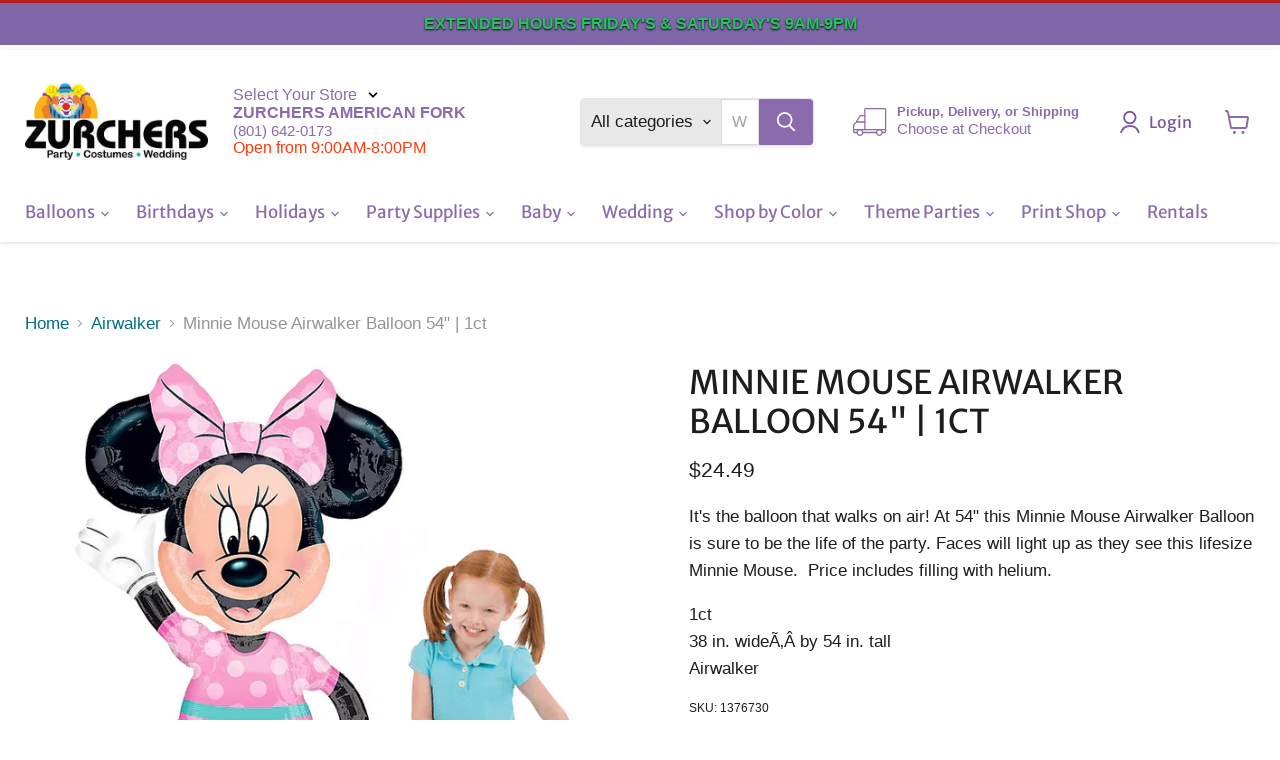

--- FILE ---
content_type: text/html; charset=utf-8
request_url: https://www.zurchers.com/collections/airwalker/products/minnie-mouse-airwalker-balloon
body_size: 106283
content:
<!doctype html>
<html class="no-js no-touch" lang="en">
  <head>
	<!-- Added by AVADA SEO Suite -->
	 

	<!-- /Added by AVADA SEO Suite -->
 
<script>
      window.Store = window.Store || {};
      window.Store.id = 8029923;
    </script>
    <meta charset="utf-8">
    <meta http-equiv="x-ua-compatible" content="IE=edge">
    <link href="https://fonts.googleapis.com/icon?family=Material+Icons" rel="stylesheet">
    <link rel="preconnect" href="https://cdn.shopify.com">
    <link rel="preconnect" href="https://fonts.shopifycdn.com">
    <link rel="preconnect" href="https://v.shopify.com">
    <link rel="preconnect" href="https://cdn.shopifycloud.com">
    
    <meta name="viewport" content="width=device-width, initial-scale=1.0, maximum-scale=2.0, user-scalable=yes">

    <title>Minnie Mouse Airwalker Balloon 54&quot; | 1ct - Zurchers</title>
    <script src="https://cdnjs.cloudflare.com/ajax/libs/jquery/3.7.0/jquery.min.js"></script>
    
      <meta name="description" content="It&#39;s the balloon that walks on air! At 54&quot; this Minnie Mouse Airwalker Balloon is sure to be the life of the party. Faces will light up as they see this lifesize Minnie Mouse. Price includes filled with heliu">
    
    <meta
      name="description"
      content="Zurchers Party & Wedding Store has expanded into former Party City locations in Omaha, Overland Park, Springfield, and Mesquite. Same great locations, now better party supplies!"
    >

    
  <link rel="shortcut icon" href="//www.zurchers.com/cdn/shop/files/Zurchers-Fav_32x32.jpg?v=1689868478" type="image/png">



    
      <link rel="shortcut icon" href="//www.zurchers.com/cdn/shop/files/Zurchers-Fav_32x32.jpg?v=1689868478" type="image/png">
    

    
      <link rel="canonical" href="https://www.zurchers.com/products/minnie-mouse-airwalker-balloon">
    

    <meta name="viewport" content="width=device-width">

    
    





<meta property="og:site_name" content="Zurchers">
<meta property="og:url" content="https://www.zurchers.com/products/minnie-mouse-airwalker-balloon">
<meta property="og:title" content="Minnie Mouse Airwalker Balloon 54&quot; | 1ct">
<meta property="og:type" content="product">
<meta property="og:description" content="It&#39;s the balloon that walks on air! At 54&quot; this Minnie Mouse Airwalker Balloon is sure to be the life of the party. Faces will light up as they see this lifesize Minnie Mouse. Price includes filled with heliu">




    
    
    

    
    
    <meta
      property="og:image"
      content="https://www.zurchers.com/cdn/shop/files/minniemouseairwalkerballoon13767301product_1200x1343.png?v=1759438051"
    />
    <meta
      property="og:image:secure_url"
      content="https://www.zurchers.com/cdn/shop/files/minniemouseairwalkerballoon13767301product_1200x1343.png?v=1759438051"
    />
    <meta property="og:image:width" content="1200" />
    <meta property="og:image:height" content="1343" />
    
    
    <meta property="og:image:alt" content="Minnie Mouse Airwalker Balloon 54" | 1ct - Zurchers" />
  












<meta name="twitter:title" content="Minnie Mouse Airwalker Balloon 54&quot; | 1ct - Zurchers">
<meta name="twitter:description" content="It&#39;s the balloon that walks on air! At 54&quot; this Minnie Mouse Airwalker Balloon is sure to be the life of the party. Faces will light up as they see this lifesize Minnie Mouse. Price includes filled with heliu">


    
    
    
      
      
      <meta name="twitter:card" content="summary">
    
    
    <meta
      property="twitter:image"
      content="https://www.zurchers.com/cdn/shop/files/minniemouseairwalkerballoon13767301product_1200x1200_crop_center.png?v=1759438051"
    />
    <meta property="twitter:image:width" content="1200" />
    <meta property="twitter:image:height" content="1200" />
    
    
    <meta property="twitter:image:alt" content="Minnie Mouse Airwalker Balloon 54&quot; | 1ct - Zurchers" />
  



    <link rel="preload" href="//www.zurchers.com/cdn/fonts/merriweather_sans/merriweathersans_n4.e8e76a1153621bf13c455f7c4cac15f9e7a555b4.woff2" as="font" crossorigin="anonymous">
    <link rel="preload" as="style" href="//www.zurchers.com/cdn/shop/t/97/assets/theme.css?v=92520119813592990971768911157"><script>window.performance && window.performance.mark && window.performance.mark('shopify.content_for_header.start');</script><meta id="shopify-digital-wallet" name="shopify-digital-wallet" content="/8029923/digital_wallets/dialog">
<meta name="shopify-checkout-api-token" content="178dc6b527b6e4f9fb3aec0b0a9c7848">
<meta id="in-context-paypal-metadata" data-shop-id="8029923" data-venmo-supported="true" data-environment="production" data-locale="en_US" data-paypal-v4="true" data-currency="USD">
<link rel="alternate" type="application/json+oembed" href="https://www.zurchers.com/products/minnie-mouse-airwalker-balloon.oembed">
<script async="async" src="/checkouts/internal/preloads.js?locale=en-US"></script>
<script id="apple-pay-shop-capabilities" type="application/json">{"shopId":8029923,"countryCode":"US","currencyCode":"USD","merchantCapabilities":["supports3DS"],"merchantId":"gid:\/\/shopify\/Shop\/8029923","merchantName":"Zurchers","requiredBillingContactFields":["postalAddress","email","phone"],"requiredShippingContactFields":["postalAddress","email","phone"],"shippingType":"shipping","supportedNetworks":["visa","masterCard","amex","discover","jcb"],"total":{"type":"pending","label":"Zurchers","amount":"1.00"},"shopifyPaymentsEnabled":true,"supportsSubscriptions":true}</script>
<script id="shopify-features" type="application/json">{"accessToken":"178dc6b527b6e4f9fb3aec0b0a9c7848","betas":["rich-media-storefront-analytics"],"domain":"www.zurchers.com","predictiveSearch":true,"shopId":8029923,"locale":"en"}</script>
<script>var Shopify = Shopify || {};
Shopify.shop = "zurchers.myshopify.com";
Shopify.locale = "en";
Shopify.currency = {"active":"USD","rate":"1.0"};
Shopify.country = "US";
Shopify.theme = {"name":"Steve - Empire Theme 11.1.3","id":133179277374,"schema_name":"Empire","schema_version":"11.1.3","theme_store_id":838,"role":"main"};
Shopify.theme.handle = "null";
Shopify.theme.style = {"id":null,"handle":null};
Shopify.cdnHost = "www.zurchers.com/cdn";
Shopify.routes = Shopify.routes || {};
Shopify.routes.root = "/";</script>
<script type="module">!function(o){(o.Shopify=o.Shopify||{}).modules=!0}(window);</script>
<script>!function(o){function n(){var o=[];function n(){o.push(Array.prototype.slice.apply(arguments))}return n.q=o,n}var t=o.Shopify=o.Shopify||{};t.loadFeatures=n(),t.autoloadFeatures=n()}(window);</script>
<script id="shop-js-analytics" type="application/json">{"pageType":"product"}</script>
<script defer="defer" async type="module" src="//www.zurchers.com/cdn/shopifycloud/shop-js/modules/v2/client.init-shop-cart-sync_WVOgQShq.en.esm.js"></script>
<script defer="defer" async type="module" src="//www.zurchers.com/cdn/shopifycloud/shop-js/modules/v2/chunk.common_C_13GLB1.esm.js"></script>
<script defer="defer" async type="module" src="//www.zurchers.com/cdn/shopifycloud/shop-js/modules/v2/chunk.modal_CLfMGd0m.esm.js"></script>
<script type="module">
  await import("//www.zurchers.com/cdn/shopifycloud/shop-js/modules/v2/client.init-shop-cart-sync_WVOgQShq.en.esm.js");
await import("//www.zurchers.com/cdn/shopifycloud/shop-js/modules/v2/chunk.common_C_13GLB1.esm.js");
await import("//www.zurchers.com/cdn/shopifycloud/shop-js/modules/v2/chunk.modal_CLfMGd0m.esm.js");

  window.Shopify.SignInWithShop?.initShopCartSync?.({"fedCMEnabled":true,"windoidEnabled":true});

</script>
<script>(function() {
  var isLoaded = false;
  function asyncLoad() {
    if (isLoaded) return;
    isLoaded = true;
    var urls = ["https:\/\/app.zapiet.com\/js\/storepickup.js?shop=zurchers.myshopify.com","https:\/\/api.fastbundle.co\/scripts\/src.js?shop=zurchers.myshopify.com","https:\/\/api.fastbundle.co\/scripts\/src.js?shop=zurchers.myshopify.com"];
    for (var i = 0; i < urls.length; i++) {
      var s = document.createElement('script');
      s.type = 'text/javascript';
      s.async = true;
      s.src = urls[i];
      var x = document.getElementsByTagName('script')[0];
      x.parentNode.insertBefore(s, x);
    }
  };
  if(window.attachEvent) {
    window.attachEvent('onload', asyncLoad);
  } else {
    window.addEventListener('load', asyncLoad, false);
  }
})();</script>
<script id="__st">var __st={"a":8029923,"offset":-25200,"reqid":"543321df-1026-4476-9911-01897ab9ba73-1769568110","pageurl":"www.zurchers.com\/collections\/airwalker\/products\/minnie-mouse-airwalker-balloon","u":"772f17e30214","p":"product","rtyp":"product","rid":4481170145342};</script>
<script>window.ShopifyPaypalV4VisibilityTracking = true;</script>
<script id="captcha-bootstrap">!function(){'use strict';const t='contact',e='account',n='new_comment',o=[[t,t],['blogs',n],['comments',n],[t,'customer']],c=[[e,'customer_login'],[e,'guest_login'],[e,'recover_customer_password'],[e,'create_customer']],r=t=>t.map((([t,e])=>`form[action*='/${t}']:not([data-nocaptcha='true']) input[name='form_type'][value='${e}']`)).join(','),a=t=>()=>t?[...document.querySelectorAll(t)].map((t=>t.form)):[];function s(){const t=[...o],e=r(t);return a(e)}const i='password',u='form_key',d=['recaptcha-v3-token','g-recaptcha-response','h-captcha-response',i],f=()=>{try{return window.sessionStorage}catch{return}},m='__shopify_v',_=t=>t.elements[u];function p(t,e,n=!1){try{const o=window.sessionStorage,c=JSON.parse(o.getItem(e)),{data:r}=function(t){const{data:e,action:n}=t;return t[m]||n?{data:e,action:n}:{data:t,action:n}}(c);for(const[e,n]of Object.entries(r))t.elements[e]&&(t.elements[e].value=n);n&&o.removeItem(e)}catch(o){console.error('form repopulation failed',{error:o})}}const l='form_type',E='cptcha';function T(t){t.dataset[E]=!0}const w=window,h=w.document,L='Shopify',v='ce_forms',y='captcha';let A=!1;((t,e)=>{const n=(g='f06e6c50-85a8-45c8-87d0-21a2b65856fe',I='https://cdn.shopify.com/shopifycloud/storefront-forms-hcaptcha/ce_storefront_forms_captcha_hcaptcha.v1.5.2.iife.js',D={infoText:'Protected by hCaptcha',privacyText:'Privacy',termsText:'Terms'},(t,e,n)=>{const o=w[L][v],c=o.bindForm;if(c)return c(t,g,e,D).then(n);var r;o.q.push([[t,g,e,D],n]),r=I,A||(h.body.append(Object.assign(h.createElement('script'),{id:'captcha-provider',async:!0,src:r})),A=!0)});var g,I,D;w[L]=w[L]||{},w[L][v]=w[L][v]||{},w[L][v].q=[],w[L][y]=w[L][y]||{},w[L][y].protect=function(t,e){n(t,void 0,e),T(t)},Object.freeze(w[L][y]),function(t,e,n,w,h,L){const[v,y,A,g]=function(t,e,n){const i=e?o:[],u=t?c:[],d=[...i,...u],f=r(d),m=r(i),_=r(d.filter((([t,e])=>n.includes(e))));return[a(f),a(m),a(_),s()]}(w,h,L),I=t=>{const e=t.target;return e instanceof HTMLFormElement?e:e&&e.form},D=t=>v().includes(t);t.addEventListener('submit',(t=>{const e=I(t);if(!e)return;const n=D(e)&&!e.dataset.hcaptchaBound&&!e.dataset.recaptchaBound,o=_(e),c=g().includes(e)&&(!o||!o.value);(n||c)&&t.preventDefault(),c&&!n&&(function(t){try{if(!f())return;!function(t){const e=f();if(!e)return;const n=_(t);if(!n)return;const o=n.value;o&&e.removeItem(o)}(t);const e=Array.from(Array(32),(()=>Math.random().toString(36)[2])).join('');!function(t,e){_(t)||t.append(Object.assign(document.createElement('input'),{type:'hidden',name:u})),t.elements[u].value=e}(t,e),function(t,e){const n=f();if(!n)return;const o=[...t.querySelectorAll(`input[type='${i}']`)].map((({name:t})=>t)),c=[...d,...o],r={};for(const[a,s]of new FormData(t).entries())c.includes(a)||(r[a]=s);n.setItem(e,JSON.stringify({[m]:1,action:t.action,data:r}))}(t,e)}catch(e){console.error('failed to persist form',e)}}(e),e.submit())}));const S=(t,e)=>{t&&!t.dataset[E]&&(n(t,e.some((e=>e===t))),T(t))};for(const o of['focusin','change'])t.addEventListener(o,(t=>{const e=I(t);D(e)&&S(e,y())}));const B=e.get('form_key'),M=e.get(l),P=B&&M;t.addEventListener('DOMContentLoaded',(()=>{const t=y();if(P)for(const e of t)e.elements[l].value===M&&p(e,B);[...new Set([...A(),...v().filter((t=>'true'===t.dataset.shopifyCaptcha))])].forEach((e=>S(e,t)))}))}(h,new URLSearchParams(w.location.search),n,t,e,['guest_login'])})(!0,!0)}();</script>
<script integrity="sha256-4kQ18oKyAcykRKYeNunJcIwy7WH5gtpwJnB7kiuLZ1E=" data-source-attribution="shopify.loadfeatures" defer="defer" src="//www.zurchers.com/cdn/shopifycloud/storefront/assets/storefront/load_feature-a0a9edcb.js" crossorigin="anonymous"></script>
<script data-source-attribution="shopify.dynamic_checkout.dynamic.init">var Shopify=Shopify||{};Shopify.PaymentButton=Shopify.PaymentButton||{isStorefrontPortableWallets:!0,init:function(){window.Shopify.PaymentButton.init=function(){};var t=document.createElement("script");t.src="https://www.zurchers.com/cdn/shopifycloud/portable-wallets/latest/portable-wallets.en.js",t.type="module",document.head.appendChild(t)}};
</script>
<script data-source-attribution="shopify.dynamic_checkout.buyer_consent">
  function portableWalletsHideBuyerConsent(e){var t=document.getElementById("shopify-buyer-consent"),n=document.getElementById("shopify-subscription-policy-button");t&&n&&(t.classList.add("hidden"),t.setAttribute("aria-hidden","true"),n.removeEventListener("click",e))}function portableWalletsShowBuyerConsent(e){var t=document.getElementById("shopify-buyer-consent"),n=document.getElementById("shopify-subscription-policy-button");t&&n&&(t.classList.remove("hidden"),t.removeAttribute("aria-hidden"),n.addEventListener("click",e))}window.Shopify?.PaymentButton&&(window.Shopify.PaymentButton.hideBuyerConsent=portableWalletsHideBuyerConsent,window.Shopify.PaymentButton.showBuyerConsent=portableWalletsShowBuyerConsent);
</script>
<script data-source-attribution="shopify.dynamic_checkout.cart.bootstrap">document.addEventListener("DOMContentLoaded",(function(){function t(){return document.querySelector("shopify-accelerated-checkout-cart, shopify-accelerated-checkout")}if(t())Shopify.PaymentButton.init();else{new MutationObserver((function(e,n){t()&&(Shopify.PaymentButton.init(),n.disconnect())})).observe(document.body,{childList:!0,subtree:!0})}}));
</script>
<link id="shopify-accelerated-checkout-styles" rel="stylesheet" media="screen" href="https://www.zurchers.com/cdn/shopifycloud/portable-wallets/latest/accelerated-checkout-backwards-compat.css" crossorigin="anonymous">
<style id="shopify-accelerated-checkout-cart">
        #shopify-buyer-consent {
  margin-top: 1em;
  display: inline-block;
  width: 100%;
}

#shopify-buyer-consent.hidden {
  display: none;
}

#shopify-subscription-policy-button {
  background: none;
  border: none;
  padding: 0;
  text-decoration: underline;
  font-size: inherit;
  cursor: pointer;
}

#shopify-subscription-policy-button::before {
  box-shadow: none;
}

      </style>

<script>window.performance && window.performance.mark && window.performance.mark('shopify.content_for_header.end');</script><link href="//www.zurchers.com/cdn/shop/t/97/assets/tailwind.min.css?v=85485964951567281921749489669" rel="stylesheet" type="text/css" media="all" />
    <link href="//www.zurchers.com/cdn/shop/t/97/assets/theme.css?v=92520119813592990971768911157" rel="stylesheet" type="text/css" media="all" />
    <link href="//www.zurchers.com/cdn/shop/t/97/assets/custom.css?v=51503818894692657641768539677" rel="stylesheet" type="text/css" media="all" />

    
      <link href="//www.zurchers.com/cdn/shop/t/97/assets/ripple.css?v=100240391239311985871748982498" rel="stylesheet" type="text/css" media="all" />
    

    
    <script>
      window.Theme = window.Theme || {};
      window.Theme.version = '11.1.3';
      window.Theme.name = 'Empire';
      window.Theme.routes = {
        "root_url": "/",
        "account_url": "/account",
        "account_login_url": "https://account.zurchers.com?locale=en&region_country=US",
        "account_logout_url": "/account/logout",
        "account_register_url": "https://account.zurchers.com?locale=en",
        "account_addresses_url": "/account/addresses",
        "collections_url": "/collections",
        "all_products_collection_url": "/collections/all",
        "search_url": "/search",
        "predictive_search_url": "/search/suggest",
        "cart_url": "/cart",
        "cart_add_url": "/cart/add",
        "cart_change_url": "/cart/change",
        "cart_clear_url": "/cart/clear",
        "product_recommendations_url": "/recommendations/products",
      };
    </script>
    

    <script>
  window.is_hulkpo_installed=true
</script>


    <style>
      .tw-mt-2.text-scale--0.tw-text-red {
          font-size: 0;
      }
      .tw-mt-2.text-scale--0.tw-text-red::after {
          content: "Open from 9:00AM-8:00PM";
          font-size: initial;
      }
    </style>

    <!-- Former Party City Locations - Structured Data -->

    <script type="application/ld+json">
      [
        {
          "@context": "https://schema.org",
          "@type": "Store",
          "name": "Zurchers Mesquite",
          "image": "https://www.zurchers.com/path-to-your-logo.jpg",
          "telephone": "(469) 409-3088",
          "address": {
            "@type": "PostalAddress",
            "streetAddress": "1340 N Town E Blvd",
            "addressLocality": "Mesquite",
            "addressRegion": "TX",
            "postalCode": "75150",
            "addressCountry": "US"
          },
          "openingHours": "Mo-Sa 09:00-20:00",
          "url": "https://www.zurchers.com/pages/locations",
          "sameAs": [
            "https://en.wikipedia.org/wiki/Party_City",
            "https://www.partycity.com/store-details"
          ],
          "additionalType": "https://en.wikipedia.org/wiki/Party_City"
        },
        {
          "@context": "https://schema.org",
          "@type": "Store",
          "name": "Zurchers Springfield",
          "image": "https://www.zurchers.com/path-to-your-logo.jpg",
          "telephone": "(417) 203-9939",
          "address": {
            "@type": "PostalAddress",
            "streetAddress": "2620 S Campbell Ave",
            "addressLocality": "Springfield",
            "addressRegion": "MO",
            "postalCode": "65807",
            "addressCountry": "US"
          },
          "openingHours": "Mo-Sa 09:00-20:00",
          "url": "https://www.zurchers.com/pages/locations",
          "sameAs": [
            "https://en.wikipedia.org/wiki/Party_City",
            "https://www.partycity.com/store-details"
          ],
          "additionalType": "https://en.wikipedia.org/wiki/Party_City"
        },
        {
          "@context": "https://schema.org",
          "@type": "Store",
          "name": "Zurchers Omaha",
          "image": "https://www.zurchers.com/path-to-your-logo.jpg",
          "telephone": "(402) 555-1234",
          "address": {
            "@type": "PostalAddress",
            "streetAddress": "12979 W Center Rd",
            "addressLocality": "Omaha",
            "addressRegion": "NE",
            "postalCode": "68144",
            "addressCountry": "US"
          },
          "openingHours": "Mo-Sa 09:00-20:00",
          "url": "https://www.zurchers.com/pages/locations",
          "sameAs": [
            "https://en.wikipedia.org/wiki/Party_City",
            "https://www.partycity.com/store-details"
          ],
          "additionalType": "https://en.wikipedia.org/wiki/Party_City"
        }
      ]
        {
        "@context": "https://schema.org",
        "@type": "Store",
        "name": "Zurchers Party & Wedding Store – Overland Park",
        "image": "https://www.zurchers.com/images/overland-park.jpg",
        "address": {
          "@type": "PostalAddress",
          "streetAddress": "12345 Metcalf Ave",
          "addressLocality": "Overland Park",
          "addressRegion": "KS",
          "postalCode": "66213",
          "addressCountry": "US"
        },
        "telephone": "+1-913-555-1234",
        "url": "https://www.zurchers.com/pages/overland-park",
        "sameAs": [
          "https://en.wikipedia.org/wiki/Party_City",
          "https://www.partycity.com/store-details"
        ],
        "additionalType": "https://en.wikipedia.org/wiki/Party_City"
      }
    </script>

    <script type="application/ld+json">
      [
        {
          "@context": "https://schema.org",
          "@type": "Store",
          "name": "Zurchers American Fork",
          "image": "https://www.zurchers.com/path-to-your-logo.jpg",
          "telephone": "(801) 642-0173",
          "address": {
            "@type": "PostalAddress",
            "streetAddress": "177 N W State Rd",
            "addressLocality": "American Fork",
            "addressRegion": "UT",
            "postalCode": "84003",
            "addressCountry": "US"
          },
          "openingHours": "Mo-Sa 09:00-20:00",
          "url": "https://www.zurchers.com/pages/locations"
        },
        {
          "@context": "https://schema.org",
          "@type": "Store",
          "name": "Zurchers Brickyard",
          "image": "https://www.zurchers.com/path-to-your-logo.jpg",
          "telephone": "(801) 485-7777",
          "address": {
            "@type": "PostalAddress",
            "streetAddress": "1172 Brickyard Rd",
            "addressLocality": "SLC",
            "addressRegion": "UT",
            "postalCode": "84106",
            "addressCountry": "US"
          },
          "openingHours": "Mo-Sa 09:00-20:00",
          "url": "https://www.zurchers.com/pages/locations"
        },
        {
          "@context": "https://schema.org",
          "@type": "Store",
          "name": "Zurchers Cottonwood Heights",
          "image": "https://www.zurchers.com/path-to-your-logo.jpg",
          "telephone": "(801) 255-2300",
          "address": {
            "@type": "PostalAddress",
            "streetAddress": "1378 E Park Centre Dr",
            "addressLocality": "Cottonwood Heights",
            "addressRegion": "UT",
            "postalCode": "84121",
            "addressCountry": "US"
          },
          "openingHours": "Mo-Sa 09:00-20:00",
          "url": "https://www.zurchers.com/pages/locations"
        },
        {
          "@context": "https://schema.org",
          "@type": "Store",
          "name": "Zurchers Draper",
          "image": "https://www.zurchers.com/path-to-your-logo.jpg",
          "telephone": "(801) 251-9100",
          "address": {
            "@type": "PostalAddress",
            "streetAddress": "11479 State St",
            "addressLocality": "Draper",
            "addressRegion": "UT",
            "postalCode": "84020",
            "addressCountry": "US"
          },
          "openingHours": "Mo-Sa 09:00-20:00",
          "url": "https://www.zurchers.com/pages/locations"
        },
        {
          "@context": "https://schema.org",
          "@type": "Store",
          "name": "Zurchers Logan",
          "image": "https://www.zurchers.com/path-to-your-logo.jpg",
          "telephone": "(435) 753-0400",
          "address": {
            "@type": "PostalAddress",
            "streetAddress": "1475 N Main St Ste 130",
            "addressLocality": "Logan",
            "addressRegion": "UT",
            "postalCode": "84341",
            "addressCountry": "US"
          },
          "openingHours": "Mo-Sa 09:00-20:00",
          "url": "https://www.zurchers.com/pages/locations"
        },
        {
          "@context": "https://schema.org",
          "@type": "Store",
          "name": "Zurchers Orem",
          "image": "https://www.zurchers.com/path-to-your-logo.jpg",
          "telephone": "(801) 734-6400",
          "address": {
            "@type": "PostalAddress",
            "streetAddress": "340 E 800 S",
            "addressLocality": "Orem",
            "addressRegion": "UT",
            "postalCode": "84097",
            "addressCountry": "US"
          },
          "openingHours": "Mo-Sa 09:00-20:00",
          "url": "https://www.zurchers.com/pages/locations"
        },
        {
          "@context": "https://schema.org",
          "@type": "Store",
          "name": "Zurchers Riverdale",
          "image": "https://www.zurchers.com/path-to-your-logo.jpg",
          "telephone": "(801) 334-9600",
          "address": {
            "@type": "PostalAddress",
            "streetAddress": "4040 Riverdale Rd",
            "addressLocality": "Ogden",
            "addressRegion": "UT",
            "postalCode": "84405",
            "addressCountry": "US"
          },
          "openingHours": "Mo-Sa 09:00-20:00",
          "url": "https://www.zurchers.com/pages/locations"
        },
        {
          "@context": "https://schema.org",
          "@type": "Store",
          "name": "Zurchers Salt Lake City",
          "image": "https://www.zurchers.com/path-to-your-logo.jpg",
          "telephone": "(801) 484-5000",
          "address": {
            "@type": "PostalAddress",
            "streetAddress": "389 W 1830 S",
            "addressLocality": "SLC",
            "addressRegion": "UT",
            "postalCode": "84115",
            "addressCountry": "US"
          },
          "openingHours": "Mo-Sa 09:00-20:00",
          "url": "https://www.zurchers.com/pages/locations"
        },
        {
          "@context": "https://schema.org",
          "@type": "Store",
          "name": "Zurchers West Jordan",
          "image": "https://www.zurchers.com/path-to-your-logo.jpg",
          "telephone": "(801) 282-5879",
          "address": {
            "@type": "PostalAddress",
            "streetAddress": "7047 Plaza Center Dr",
            "addressLocality": "West Jordan",
            "addressRegion": "UT",
            "postalCode": "84084",
            "addressCountry": "US"
          },
          "openingHours": "Mo-Sa 09:00-20:00",
          "url": "https://www.zurchers.com/pages/locations"
        },
        {
          "@context": "https://schema.org",
          "@type": "Store",
          "name": "Zurchers West Valley",
          "image": "https://www.zurchers.com/path-to-your-logo.jpg",
          "telephone": "(801) 955-1070",
          "address": {
            "@type": "PostalAddress",
            "streetAddress": "3755 Constitution Blvd",
            "addressLocality": "West Valley",
            "addressRegion": "UT",
            "postalCode": "84119",
            "addressCountry": "US"
          },
          "openingHours": "Mo-Sa 09:00-20:00",
          "url": "https://www.zurchers.com/pages/locations"
        },
        {
          "@context": "https://schema.org",
          "@type": "Store",
          "name": "Zurchers Boise",
          "image": "https://www.zurchers.com/path-to-your-logo.jpg",
          "telephone": "(208) 375-0850",
          "address": {
            "@type": "PostalAddress",
            "streetAddress": "1157 N Milwaukee St",
            "addressLocality": "Boise",
            "addressRegion": "ID",
            "postalCode": "83704",
            "addressCountry": "US"
          },
          "openingHours": "Mo-Sa 09:00-20:00",
          "url": "https://www.zurchers.com/pages/locations"
        },
        {
          "@context": "https://schema.org",
          "@type": "Store",
          "name": "Zurchers Idaho Falls",
          "image": "https://www.zurchers.com/path-to-your-logo.jpg",
          "telephone": "(208) 523-3100",
          "address": {
            "@type": "PostalAddress",
            "streetAddress": "1624 E 17th St",
            "addressLocality": "Idaho Falls",
            "addressRegion": "ID",
            "postalCode": "83404",
            "addressCountry": "US"
          },
          "openingHours": "Mo-Sa 09:00-20:00",
          "url": "https://www.zurchers.com/pages/locations"
        },
        {
          "@context": "https://schema.org",
          "@type": "Store",
          "name": "Zurchers Meridian",
          "image": "https://www.zurchers.com/path-to-your-logo.jpg",
          "telephone": "(208) 955-0000",
          "address": {
            "@type": "PostalAddress",
            "streetAddress": "1330 N Eagle Rd",
            "addressLocality": "Meridian",
            "addressRegion": "ID",
            "postalCode": "83642",
            "addressCountry": "US"
          },
          "openingHours": "Mo-Sa 09:00-20:00",
          "url": "https://www.zurchers.com/pages/locations"
        },
        {
          "@context": "https://schema.org",
          "@type": "Store",
          "name": "Zurchers Nampa",
          "image": "https://www.zurchers.com/path-to-your-logo.jpg",
          "telephone": "(208) 546-0878",
          "address": {
            "@type": "PostalAddress",
            "streetAddress": "1870 Caldwell Blvd",
            "addressLocality": "Nampa",
            "addressRegion": "ID",
            "postalCode": "83651",
            "addressCountry": "US"
          },
          "openingHours": "Mo-Sa 09:00-20:00",
          "url": "https://www.zurchers.com/pages/locations"
        },
        {
          "@context": "https://schema.org",
          "@type": "Store",
          "name": "Zurchers Twin Falls",
          "image": "https://www.zurchers.com/path-to-your-logo.jpg",
          "telephone": "(208) 734-5800",
          "address": {
            "@type": "PostalAddress",
            "streetAddress": "1605 Blue Lakes Blvd N",
            "addressLocality": "Twin Falls",
            "addressRegion": "ID",
            "postalCode": "83301",
            "addressCountry": "US"
          },
          "openingHours": "Mo-Sa 09:00-20:00",
          "url": "https://www.zurchers.com/pages/locations"
        },
        {
          "@context": "https://schema.org",
          "@type": "Store",
          "name": "Zurchers Mesquite",
          "image": "https://www.zurchers.com/path-to-your-logo.jpg",
          "telephone": "(469) 409-3088",
          "address": {
            "@type": "PostalAddress",
            "streetAddress": "1340 N Town E Blvd",
            "addressLocality": "Mesquite",
            "addressRegion": "TX",
            "postalCode": "75150",
            "addressCountry": "US"
          },
          "openingHours": "Mo-Sa 09:00-20:00",
          "url": "https://www.zurchers.com/pages/locations"
        },
        {
          "@context": "https://schema.org",
          "@type": "Store",
          "name": "Zurchers Springfield",
          "image": "https://www.zurchers.com/path-to-your-logo.jpg",
          "telephone": "(417) 203-9939",
          "address": {
            "@type": "PostalAddress",
            "streetAddress": "2620 S Campbell Ave",
            "addressLocality": "Springfield",
            "addressRegion": "MO",
            "postalCode": "65807",
            "addressCountry": "US"
          },
          "openingHours": "Mo-Sa 09:00-20:00",
          "url": "https://www.zurchers.com/pages/locations"
        },
        {
          "@context": "https://schema.org",
          "@type": "Store",
          "name": "Zurchers Omaha",
          "image": "https://www.zurchers.com/path-to-your-logo.jpg",
          "telephone": "(402) 555-1234",
          "address": {
            "@type": "PostalAddress",
            "streetAddress": "12979 W Center Rd",
            "addressLocality": "Omaha",
            "addressRegion": "NE",
            "postalCode": "68144",
            "addressCountry": "US"
          },
          "openingHours": "Mo-Sa 09:00-20:00",
          "url": "https://www.zurchers.com/pages/locations"
        },
        {
          "@context": "https://schema.org",
          "@type": "Store",
          "name": "Zurchers Overland Park",
          "image": "https://www.zurchers.com/path-to-your-logo.jpg",
          "telephone": "(913) 555-7890",
          "address": {
            "@type": "PostalAddress",
            "streetAddress": "8400 W 135th St",
            "addressLocality": "Overland Park",
            "addressRegion": "KS",
            "postalCode": "66223",
            "addressCountry": "US"
          },
          "openingHours": "Mo-Sa 09:00-20:00",
          "url": "https://www.zurchers.com/pages/locations"
        }
      ]
    </script>
        <!-- Veritone Attribute Pixel -->
    <script src="https://pixel.veritone-ce.com/"
      defer
      pixel-id="dc557769-ae46-4b98-8a00-31b9b42bb854"></script>

    
    <!-- Google tag (gtag.js) -->
<script async src="https://www.googletagmanager.com/gtag/js?id=AW-991347037">
</script>
<script>
  window.dataLayer = window.dataLayer || [];
  function gtag(){dataLayer.push(arguments);}
  gtag('js', new Date());

  gtag('config', 'AW-991347037');
</script>
  

<!-- BEGIN app block: shopify://apps/consentmo-gdpr/blocks/gdpr_cookie_consent/4fbe573f-a377-4fea-9801-3ee0858cae41 -->


<!-- END app block --><!-- BEGIN app block: shopify://apps/zapiet-pickup-delivery/blocks/app-embed/5599aff0-8af1-473a-a372-ecd72a32b4d5 -->









    <style>#storePickupApp {
	font-family: 'Roboto Condensed', sans-serif;
	// Enter your custom styles here
	.checkoutMethodContainer {

		.inputWithButton input[type="text"] {
			padding-top: 1rem;
			padding-bottom: 1rem;
			font-weight: 300;
			font-size: 1.2rem;
			border-radius: 0;
			box-shadow: none;

			@media (max-width: 1023px) {
				font-size: 0.9rem;	
			}
		}

		&.pickup {
			p.success { // Please choose from one of our XX locations, and date and time: 
				font-size: 1.2rem;
				font-weight: 400;
				padding-bottom: 2.36859rem;
				padding-top: 2.36859rem;
			}
		}
		&.delivery {
			p.delivery_note { // Enter your postal code into the field below to check if you are eligible for local delivery:
				font-size: 1.2rem;
				font-weight: 400;
				padding-bottom: 2.36859rem;
				padding-top: 2.36859rem;
			}
		}
		&.shipping {
			p.shipping_note {
				font-size: 1.2rem;
				font-weight: 400;
				padding-bottom: 2.36859rem;
				padding-top: 2.36859rem;
			}
		}

		.locations {
			max-height: 337px;
			border-radius: 0;

			@media (max-width: 1023px) {
				max-height: none;
			}

			.location {
				font-size: 1.2rem;
				.block {
					flex-direction: row;
					align-items: center;
					width: 100%;

					@media (max-width: 1023px) {
						flex-direction: column;
						align-items: normal;
					}

					.name {
						padding-right: 20px;
					}

					.address {
						font-weight: 300;
						br {
							height: 0;
							line-height: 0;
							font-size: 0;
							content: "";
							padding-left: 8px;
						}
					}

					.moreInformationLink {
						margin-left: auto;
						margin-top: 0;
						font-weight: 300;

						@media (max-width: 1023px) {
							margin-left: 0;
							margin-top: 12px;
						}
					}
				}

					input[type="radio"] {
						display: none;
				
						+ span {
							margin-left: 40px;
							position: relative;
							&:before {
								content: '';
								position: absolute;
								left: -40px;
								width: 25px;
								height: 25px;
								border-radius: 25px;
								border: 1px solid #ebebeb;
							}
						}
				
						&:checked {
				
							+ span {
								&:before {
									background-color: #8a6bae;
									border: 1px solid transparent;
								}
								&:after {
									font-family: FontAwesome;
									content: "\f00c";
									color: white;
									position: absolute;
									left: -34px;
									top: 0px;
									font-size: 14px;
								}
							}
				
							+ label + .theme-location-icon {
								background-image: url("{{ 'icon-cart-active.png' | asset_url }}");
							}
						}
					}
				
			}
		}
	}
}

#storePickupApp p {
    font-weight: bold!important;
}

#storePickupApp .checkoutMethodContainer .inputWithButton input[type=text] {
  font-weight: bold!important;
}
#storePickupApp p {
    font-weight: bold!important;
}

#storePickupApp .checkoutMethodContainer .inputWithButton input[type=text] {
  font-weight: bold!important;
}

#storePickupApp .checkoutMethodContainer .locations {
    max-height: 100% !important;
}</style>




<script type="text/javascript">
    var zapietTranslations = {};

    window.ZapietMethods = {"pickup":{"active":true,"enabled":true,"name":"Pickup","sort":0,"status":{"condition":"price","operator":"morethan","value":0,"enabled":true,"product_conditions":{"enabled":true,"value":"Delivery Only,Shipping Only,online only","enable":false,"property":"tags","hide_button":false}},"button":{"type":"default","default":"https:\/\/zapiet.s3.us-west-2.amazonaws.com\/images\/EB5GqW1ScWPrC92fVyoN7njyaFAs94pkIHdCfo8h.jpeg","hover":"","active":"https:\/\/zapiet.s3.us-west-2.amazonaws.com\/images\/dqSQzCUaSpcvJ9dSnPmOpQ2KCix1STFB9sMtVzTM.jpeg"}},"delivery":{"active":false,"enabled":true,"name":"Delivery","sort":1,"status":{"condition":"price","operator":"morethan","value":0,"enabled":true,"product_conditions":{"enabled":true,"value":"Shipping Only,online only","enable":false,"property":"tags","hide_button":false}},"button":{"type":"default","default":"https:\/\/zapiet.s3.us-west-2.amazonaws.com\/images\/ES5E9sshoY5dRyI3j9psMoTOq1TezauaYhKQSzPz.jpeg","hover":"","active":"https:\/\/zapiet.s3.us-west-2.amazonaws.com\/images\/gyLRANTfvYH1KGMOUfDYHKXStojUg6OP3JgRkvpD.jpeg"}},"shipping":{"active":false,"enabled":true,"name":"Shipping","sort":2,"status":{"condition":"price","operator":"morethan","value":0,"enabled":true,"product_conditions":{"enabled":true,"value":"Pickup Only","enable":false,"property":"tags","hide_button":false}},"button":{"type":"default","default":"https:\/\/zapiet.s3.us-west-2.amazonaws.com\/images\/H9462gA20FpX5LdHAR35FzgO65NhlB4XZMPV5ieq.jpeg","hover":"","active":"https:\/\/zapiet.s3.us-west-2.amazonaws.com\/images\/yepaTlvzn7c9w49iHzLWkQd3qLcpCYED4kYKHYuz.jpeg"}}}
    window.ZapietEvent = {
        listen: function(eventKey, callback) {
            if (!this.listeners) {
                this.listeners = [];
            }
            this.listeners.push({
                eventKey: eventKey,
                callback: callback
            });
        },
    };

    

    
        
        var language_settings = {"enable_app":true,"enable_geo_search_for_pickups":false,"pickup_region_filter_enabled":false,"pickup_region_filter_field":null,"currency":"USD","weight_format":"lb","pickup.enable_map":false,"delivery_validation_method":"within_max_radius","base_country_name":"United States","base_country_code":"US","method_display_style":"custom","default_method_display_style":"classic","date_format":"l, F j, Y","time_format":"h:i A","week_day_start":"Sun","pickup_address_format":"<span class=\"name\"><strong>{{company_name}}</strong></span><span class=\"address\">{{address_line_1}}<br />{{city}}, {{postal_code}}</span><span class=\"distance\">{{distance}}</span>{{more_information}}","rates_enabled":true,"payment_customization_enabled":false,"distance_format":"mi","enable_delivery_address_autocompletion":false,"enable_delivery_current_location":false,"enable_pickup_address_autocompletion":false,"pickup_date_picker_enabled":true,"pickup_time_picker_enabled":true,"delivery_note_enabled":false,"delivery_note_required":false,"delivery_date_picker_enabled":true,"delivery_time_picker_enabled":true,"shipping.date_picker_enabled":false,"delivery_validate_cart":true,"pickup_validate_cart":false,"gmak":"QUl6YVN5QWtrTXdyRWgwWnl3UURBOHVlc0swVjVqQXZ2TExURFBv","enable_checkout_locale":true,"enable_checkout_url":false,"disable_widget_for_digital_items":true,"disable_widget_for_product_handles":"gift-card","colors":{"widget_active_background_color":null,"widget_active_border_color":null,"widget_active_icon_color":null,"widget_active_text_color":null,"widget_inactive_background_color":null,"widget_inactive_border_color":null,"widget_inactive_icon_color":null,"widget_inactive_text_color":null},"delivery_validator":{"enabled":false,"show_on_page_load":true,"sticky":true},"checkout":{"delivery":{"discount_code":null,"prepopulate_shipping_address":false,"preselect_first_available_time":true},"pickup":{"discount_code":null,"prepopulate_shipping_address":true,"customer_phone_required":false,"preselect_first_location":false,"preselect_first_available_time":true},"shipping":{"discount_code":null}},"day_name_attribute_enabled":true,"methods":{"pickup":{"active":true,"enabled":true,"name":"Pickup","sort":0,"status":{"condition":"price","operator":"morethan","value":0,"enabled":true,"product_conditions":{"enabled":true,"value":"Delivery Only,Shipping Only,online only","enable":false,"property":"tags","hide_button":false}},"button":{"type":"default","default":"https://zapiet.s3.us-west-2.amazonaws.com/images/EB5GqW1ScWPrC92fVyoN7njyaFAs94pkIHdCfo8h.jpeg","hover":"","active":"https://zapiet.s3.us-west-2.amazonaws.com/images/dqSQzCUaSpcvJ9dSnPmOpQ2KCix1STFB9sMtVzTM.jpeg"}},"delivery":{"active":false,"enabled":true,"name":"Delivery","sort":1,"status":{"condition":"price","operator":"morethan","value":0,"enabled":true,"product_conditions":{"enabled":true,"value":"Shipping Only,online only","enable":false,"property":"tags","hide_button":false}},"button":{"type":"default","default":"https://zapiet.s3.us-west-2.amazonaws.com/images/ES5E9sshoY5dRyI3j9psMoTOq1TezauaYhKQSzPz.jpeg","hover":"","active":"https://zapiet.s3.us-west-2.amazonaws.com/images/gyLRANTfvYH1KGMOUfDYHKXStojUg6OP3JgRkvpD.jpeg"}},"shipping":{"active":false,"enabled":true,"name":"Shipping","sort":2,"status":{"condition":"price","operator":"morethan","value":0,"enabled":true,"product_conditions":{"enabled":true,"value":"Pickup Only","enable":false,"property":"tags","hide_button":false}},"button":{"type":"default","default":"https://zapiet.s3.us-west-2.amazonaws.com/images/H9462gA20FpX5LdHAR35FzgO65NhlB4XZMPV5ieq.jpeg","hover":"","active":"https://zapiet.s3.us-west-2.amazonaws.com/images/yepaTlvzn7c9w49iHzLWkQd3qLcpCYED4kYKHYuz.jpeg"}}},"translations":{"methods":{"shipping":"Shipping","pickup":"Pickups","delivery":"Delivery"},"calendar":{"january":"January","february":"February","march":"March","april":"April","may":"May","june":"June","july":"July","august":"August","september":"September","october":"October","november":"November","december":"December","sunday":"Sun","monday":"Mon","tuesday":"Tue","wednesday":"Wed","thursday":"Thu","friday":"Fri","saturday":"Sat","today":"","close":"","labelMonthNext":"Next month","labelMonthPrev":"Previous month","labelMonthSelect":"Select a month","labelYearSelect":"Select a year","and":"and","between":"between"},"pickup":{"checkout_button":"Checkout","location_label":"Choose a location.","could_not_find_location":"Sorry, we could not find your location.","datepicker_label":"Choose a date and time.","datepicker_placeholder":"Choose a date and time.","date_time_output":"{{DATE}} at {{TIME}}","location_placeholder":"Enter your postal code ...","filter_by_region_placeholder":"Filter by region","heading":"Store Pickup","note":"","max_order_total":"Maximum order value for pickup is $0.00","max_order_weight":"Maximum order weight for pickup is {{ weight }}","min_order_total":"Minimum order value for pickup is $0.00","min_order_weight":"Minimum order weight for pickup is {{ weight }}","more_information":"More information","no_date_time_selected":"Please select a date & time.","no_locations_found":"Sorry, one of the items or quantities of items in your cart are not available for Pick up","no_locations_region":"Sorry, pickup is not available in your region.","cart_eligibility_error":"Sorry, pickup is not available for your selected items.","method_not_available":"Not available","opening_hours":"Opening hours","locations_found":"The following locations have the items in your cart available for pick up.   Please select one, then select a pickup date and time.","preselect_first_available_time":"Select a time","dates_not_available":"Sorry, your selected items are not currently available for pickup.","location_error":"Please select a pickup location.","checkout_error":"Please select a date and time for pickup."},"delivery":{"checkout_button":"Checkout","could_not_find_location":"Sorry, we could not find your location.","datepicker_label":"Pick a date and time.","datepicker_placeholder":"Choose a date and time.","date_time_output":"{{DATE}} between {{SLOT_START_TIME}} and {{SLOT_END_TIME}}","delivery_note_label":"Please enter delivery instructions (optional)","delivery_validator_button_label":"Go","delivery_validator_eligible_button_label":"Continue shopping","delivery_validator_eligible_button_link":"#","delivery_validator_eligible_content":"To start shopping just click the button below","delivery_validator_eligible_heading":"Great, we deliver to your area!","delivery_validator_error_button_label":"Continue shopping","delivery_validator_error_button_link":"#","delivery_validator_error_content":"Sorry, it looks like we have encountered an unexpected error. Please try again.","delivery_validator_error_heading":"An error occured","delivery_validator_not_eligible_button_label":"Continue shopping","delivery_validator_not_eligible_button_link":"#","delivery_validator_not_eligible_content":"You are more then welcome to continue browsing our store","delivery_validator_not_eligible_heading":"Sorry, we do not deliver to your area","delivery_validator_placeholder":"Enter your address ...","delivery_validator_prelude":"Do we deliver?","available":"Great! You are eligible for delivery.","heading":"Local Delivery","note":"Enter your address in the field below to check if you are eligible for local delivery:","max_order_total":"Maximum order value for delivery is $0.00","max_order_weight":"Maximum order weight for delivery is {{ weight }}","min_order_total":"Minimum order value for delivery is $0.00","min_order_weight":"Minimum order weight for delivery is {{ weight }}","delivery_note_error":"Please enter delivery instructions","no_date_time_selected":"Please select a date & time for delivery.","cart_eligibility_error":"Sorry, delivery is not available for your selected items.","method_not_available":"Not available","delivery_note_label_required":"Please enter delivery instructions (required)","location_placeholder":"Enter your address ...","preselect_first_available_time":"Select a time","not_available":"Sorry, delivery is not available in your area.","dates_not_available":"Sorry, your selected items are not currently available for pickup.","checkout_error":"Please enter a valid address and select your preferred date and time for delivery."},"shipping":{"checkout_button":"Checkout","datepicker_placeholder":"Choose a date and time.","heading":"Shipping","note":"Please click the checkout button to continue.","max_order_total":"Maximum order value for shipping is $0.00","max_order_weight":"Maximum order weight for shipping is {{ weight }}","min_order_total":"Minimum order value for shipping is $0.00","min_order_weight":"Minimum order weight for shipping is {{ weight }}","cart_eligibility_error":"Sorry, shipping is not available for your selected items.","method_not_available":"Not available","checkout_error":"Please choose a date for shipping."},"widget":{"zapiet_id_error":"There was a problem adding the Zapiet ID to your cart","attributes_error":"There was a problem adding the attributes to your cart","no_delivery_options_available":"No delivery options are available for your products","daily_limits_modal_title":"Some items in your cart are unavailable for the selected date.","daily_limits_modal_description":"Select a different date or adjust your cart.","daily_limits_modal_close_button":"Review products","daily_limits_modal_change_date_button":"Change date","daily_limits_modal_out_of_stock_label":"Out of stock","daily_limits_modal_only_left_label":"Only {{ quantity }} left","sms_consent":"I would like to receive SMS notifications about my order updates.","no_checkout_method_error":"Please select a delivery option"},"order_status":{"pickup_details_heading":"Pickup details","pickup_details_text":"Your order will be ready for collection at our {{ Pickup-Location-Company }} location{% if Pickup-Date %} on {{ Pickup-Date | date: \"%A, %d %B\" }}{% if Pickup-Time %} at {{ Pickup-Time }}{% endif %}{% endif %}","delivery_details_heading":"Delivery details","delivery_details_text":"Your order will be delivered locally by our team{% if Delivery-Date %} on the {{ Delivery-Date | date: \"%A, %d %B\" }}{% if Delivery-Time %} between {{ Delivery-Time }}{% endif %}{% endif %}","shipping_details_heading":"Shipping details","shipping_details_text":"Your order will arrive soon{% if Shipping-Date %} on the {{ Shipping-Date | date: \"%A, %d %B\" }}{% endif %}"},"product_widget":{"title":"Delivery and pickup options:","pickup_at":"Pickup at {{ location }}","ready_for_collection":"Ready for collection from","on":"on","view_all_stores":"View all stores","pickup_not_available_item":"Pickup not available for this item","delivery_not_available_location":"Delivery not available for {{ postal_code }}","delivered_by":"Delivered by {{ date }}","delivered_today":"Delivered today","change":"Change","tomorrow":"tomorrow","today":"today","delivery_to":"Delivery to {{ postal_code }}","showing_options_for":"Showing options for {{ postal_code }}","modal_heading":"Select a store for pickup","modal_subheading":"Showing stores near {{ postal_code }}","show_opening_hours":"Show opening hours","hide_opening_hours":"Hide opening hours","closed":"Closed","input_placeholder":"Enter your postal code","input_button":"Check","input_error":"Add a postal code to check available delivery and pickup options.","pickup_available":"Pickup available","not_available":"Not available","select":"Select","selected":"Selected","find_a_store":"Find a store"},"shipping_language_code":"en","delivery_language_code":"en-AU","pickup_language_code":"en-CA"},"default_language":"en","region":"us-2","api_region":"api-us","enable_zapiet_id_all_items":false,"widget_restore_state_on_load":false,"draft_orders_enabled":false,"preselect_checkout_method":true,"widget_show_could_not_locate_div_error":true,"checkout_extension_enabled":false,"show_pickup_consent_checkbox":false,"show_delivery_consent_checkbox":false,"subscription_paused":false,"pickup_note_enabled":false,"pickup_note_required":false,"shipping_note_enabled":false,"shipping_note_required":false};
        zapietTranslations["en"] = language_settings.translations;
    

    function initializeZapietApp() {
        var products = [];

        

        window.ZapietCachedSettings = {
            cached_config: {"enable_app":true,"enable_geo_search_for_pickups":false,"pickup_region_filter_enabled":false,"pickup_region_filter_field":null,"currency":"USD","weight_format":"lb","pickup.enable_map":false,"delivery_validation_method":"within_max_radius","base_country_name":"United States","base_country_code":"US","method_display_style":"custom","default_method_display_style":"classic","date_format":"l, F j, Y","time_format":"h:i A","week_day_start":"Sun","pickup_address_format":"<span class=\"name\"><strong>{{company_name}}</strong></span><span class=\"address\">{{address_line_1}}<br />{{city}}, {{postal_code}}</span><span class=\"distance\">{{distance}}</span>{{more_information}}","rates_enabled":true,"payment_customization_enabled":false,"distance_format":"mi","enable_delivery_address_autocompletion":false,"enable_delivery_current_location":false,"enable_pickup_address_autocompletion":false,"pickup_date_picker_enabled":true,"pickup_time_picker_enabled":true,"delivery_note_enabled":false,"delivery_note_required":false,"delivery_date_picker_enabled":true,"delivery_time_picker_enabled":true,"shipping.date_picker_enabled":false,"delivery_validate_cart":true,"pickup_validate_cart":false,"gmak":"QUl6YVN5QWtrTXdyRWgwWnl3UURBOHVlc0swVjVqQXZ2TExURFBv","enable_checkout_locale":true,"enable_checkout_url":false,"disable_widget_for_digital_items":true,"disable_widget_for_product_handles":"gift-card","colors":{"widget_active_background_color":null,"widget_active_border_color":null,"widget_active_icon_color":null,"widget_active_text_color":null,"widget_inactive_background_color":null,"widget_inactive_border_color":null,"widget_inactive_icon_color":null,"widget_inactive_text_color":null},"delivery_validator":{"enabled":false,"show_on_page_load":true,"sticky":true},"checkout":{"delivery":{"discount_code":null,"prepopulate_shipping_address":false,"preselect_first_available_time":true},"pickup":{"discount_code":null,"prepopulate_shipping_address":true,"customer_phone_required":false,"preselect_first_location":false,"preselect_first_available_time":true},"shipping":{"discount_code":null}},"day_name_attribute_enabled":true,"methods":{"pickup":{"active":true,"enabled":true,"name":"Pickup","sort":0,"status":{"condition":"price","operator":"morethan","value":0,"enabled":true,"product_conditions":{"enabled":true,"value":"Delivery Only,Shipping Only,online only","enable":false,"property":"tags","hide_button":false}},"button":{"type":"default","default":"https://zapiet.s3.us-west-2.amazonaws.com/images/EB5GqW1ScWPrC92fVyoN7njyaFAs94pkIHdCfo8h.jpeg","hover":"","active":"https://zapiet.s3.us-west-2.amazonaws.com/images/dqSQzCUaSpcvJ9dSnPmOpQ2KCix1STFB9sMtVzTM.jpeg"}},"delivery":{"active":false,"enabled":true,"name":"Delivery","sort":1,"status":{"condition":"price","operator":"morethan","value":0,"enabled":true,"product_conditions":{"enabled":true,"value":"Shipping Only,online only","enable":false,"property":"tags","hide_button":false}},"button":{"type":"default","default":"https://zapiet.s3.us-west-2.amazonaws.com/images/ES5E9sshoY5dRyI3j9psMoTOq1TezauaYhKQSzPz.jpeg","hover":"","active":"https://zapiet.s3.us-west-2.amazonaws.com/images/gyLRANTfvYH1KGMOUfDYHKXStojUg6OP3JgRkvpD.jpeg"}},"shipping":{"active":false,"enabled":true,"name":"Shipping","sort":2,"status":{"condition":"price","operator":"morethan","value":0,"enabled":true,"product_conditions":{"enabled":true,"value":"Pickup Only","enable":false,"property":"tags","hide_button":false}},"button":{"type":"default","default":"https://zapiet.s3.us-west-2.amazonaws.com/images/H9462gA20FpX5LdHAR35FzgO65NhlB4XZMPV5ieq.jpeg","hover":"","active":"https://zapiet.s3.us-west-2.amazonaws.com/images/yepaTlvzn7c9w49iHzLWkQd3qLcpCYED4kYKHYuz.jpeg"}}},"translations":{"methods":{"shipping":"Shipping","pickup":"Pickups","delivery":"Delivery"},"calendar":{"january":"January","february":"February","march":"March","april":"April","may":"May","june":"June","july":"July","august":"August","september":"September","october":"October","november":"November","december":"December","sunday":"Sun","monday":"Mon","tuesday":"Tue","wednesday":"Wed","thursday":"Thu","friday":"Fri","saturday":"Sat","today":"","close":"","labelMonthNext":"Next month","labelMonthPrev":"Previous month","labelMonthSelect":"Select a month","labelYearSelect":"Select a year","and":"and","between":"between"},"pickup":{"checkout_button":"Checkout","location_label":"Choose a location.","could_not_find_location":"Sorry, we could not find your location.","datepicker_label":"Choose a date and time.","datepicker_placeholder":"Choose a date and time.","date_time_output":"{{DATE}} at {{TIME}}","location_placeholder":"Enter your postal code ...","filter_by_region_placeholder":"Filter by region","heading":"Store Pickup","note":"","max_order_total":"Maximum order value for pickup is $0.00","max_order_weight":"Maximum order weight for pickup is {{ weight }}","min_order_total":"Minimum order value for pickup is $0.00","min_order_weight":"Minimum order weight for pickup is {{ weight }}","more_information":"More information","no_date_time_selected":"Please select a date & time.","no_locations_found":"Sorry, one of the items or quantities of items in your cart are not available for Pick up","no_locations_region":"Sorry, pickup is not available in your region.","cart_eligibility_error":"Sorry, pickup is not available for your selected items.","method_not_available":"Not available","opening_hours":"Opening hours","locations_found":"The following locations have the items in your cart available for pick up.   Please select one, then select a pickup date and time.","preselect_first_available_time":"Select a time","dates_not_available":"Sorry, your selected items are not currently available for pickup.","location_error":"Please select a pickup location.","checkout_error":"Please select a date and time for pickup."},"delivery":{"checkout_button":"Checkout","could_not_find_location":"Sorry, we could not find your location.","datepicker_label":"Pick a date and time.","datepicker_placeholder":"Choose a date and time.","date_time_output":"{{DATE}} between {{SLOT_START_TIME}} and {{SLOT_END_TIME}}","delivery_note_label":"Please enter delivery instructions (optional)","delivery_validator_button_label":"Go","delivery_validator_eligible_button_label":"Continue shopping","delivery_validator_eligible_button_link":"#","delivery_validator_eligible_content":"To start shopping just click the button below","delivery_validator_eligible_heading":"Great, we deliver to your area!","delivery_validator_error_button_label":"Continue shopping","delivery_validator_error_button_link":"#","delivery_validator_error_content":"Sorry, it looks like we have encountered an unexpected error. Please try again.","delivery_validator_error_heading":"An error occured","delivery_validator_not_eligible_button_label":"Continue shopping","delivery_validator_not_eligible_button_link":"#","delivery_validator_not_eligible_content":"You are more then welcome to continue browsing our store","delivery_validator_not_eligible_heading":"Sorry, we do not deliver to your area","delivery_validator_placeholder":"Enter your address ...","delivery_validator_prelude":"Do we deliver?","available":"Great! You are eligible for delivery.","heading":"Local Delivery","note":"Enter your address in the field below to check if you are eligible for local delivery:","max_order_total":"Maximum order value for delivery is $0.00","max_order_weight":"Maximum order weight for delivery is {{ weight }}","min_order_total":"Minimum order value for delivery is $0.00","min_order_weight":"Minimum order weight for delivery is {{ weight }}","delivery_note_error":"Please enter delivery instructions","no_date_time_selected":"Please select a date & time for delivery.","cart_eligibility_error":"Sorry, delivery is not available for your selected items.","method_not_available":"Not available","delivery_note_label_required":"Please enter delivery instructions (required)","location_placeholder":"Enter your address ...","preselect_first_available_time":"Select a time","not_available":"Sorry, delivery is not available in your area.","dates_not_available":"Sorry, your selected items are not currently available for pickup.","checkout_error":"Please enter a valid address and select your preferred date and time for delivery."},"shipping":{"checkout_button":"Checkout","datepicker_placeholder":"Choose a date and time.","heading":"Shipping","note":"Please click the checkout button to continue.","max_order_total":"Maximum order value for shipping is $0.00","max_order_weight":"Maximum order weight for shipping is {{ weight }}","min_order_total":"Minimum order value for shipping is $0.00","min_order_weight":"Minimum order weight for shipping is {{ weight }}","cart_eligibility_error":"Sorry, shipping is not available for your selected items.","method_not_available":"Not available","checkout_error":"Please choose a date for shipping."},"widget":{"zapiet_id_error":"There was a problem adding the Zapiet ID to your cart","attributes_error":"There was a problem adding the attributes to your cart","no_delivery_options_available":"No delivery options are available for your products","daily_limits_modal_title":"Some items in your cart are unavailable for the selected date.","daily_limits_modal_description":"Select a different date or adjust your cart.","daily_limits_modal_close_button":"Review products","daily_limits_modal_change_date_button":"Change date","daily_limits_modal_out_of_stock_label":"Out of stock","daily_limits_modal_only_left_label":"Only {{ quantity }} left","sms_consent":"I would like to receive SMS notifications about my order updates.","no_checkout_method_error":"Please select a delivery option"},"order_status":{"pickup_details_heading":"Pickup details","pickup_details_text":"Your order will be ready for collection at our {{ Pickup-Location-Company }} location{% if Pickup-Date %} on {{ Pickup-Date | date: \"%A, %d %B\" }}{% if Pickup-Time %} at {{ Pickup-Time }}{% endif %}{% endif %}","delivery_details_heading":"Delivery details","delivery_details_text":"Your order will be delivered locally by our team{% if Delivery-Date %} on the {{ Delivery-Date | date: \"%A, %d %B\" }}{% if Delivery-Time %} between {{ Delivery-Time }}{% endif %}{% endif %}","shipping_details_heading":"Shipping details","shipping_details_text":"Your order will arrive soon{% if Shipping-Date %} on the {{ Shipping-Date | date: \"%A, %d %B\" }}{% endif %}"},"product_widget":{"title":"Delivery and pickup options:","pickup_at":"Pickup at {{ location }}","ready_for_collection":"Ready for collection from","on":"on","view_all_stores":"View all stores","pickup_not_available_item":"Pickup not available for this item","delivery_not_available_location":"Delivery not available for {{ postal_code }}","delivered_by":"Delivered by {{ date }}","delivered_today":"Delivered today","change":"Change","tomorrow":"tomorrow","today":"today","delivery_to":"Delivery to {{ postal_code }}","showing_options_for":"Showing options for {{ postal_code }}","modal_heading":"Select a store for pickup","modal_subheading":"Showing stores near {{ postal_code }}","show_opening_hours":"Show opening hours","hide_opening_hours":"Hide opening hours","closed":"Closed","input_placeholder":"Enter your postal code","input_button":"Check","input_error":"Add a postal code to check available delivery and pickup options.","pickup_available":"Pickup available","not_available":"Not available","select":"Select","selected":"Selected","find_a_store":"Find a store"},"shipping_language_code":"en","delivery_language_code":"en-AU","pickup_language_code":"en-CA"},"default_language":"en","region":"us-2","api_region":"api-us","enable_zapiet_id_all_items":false,"widget_restore_state_on_load":false,"draft_orders_enabled":false,"preselect_checkout_method":true,"widget_show_could_not_locate_div_error":true,"checkout_extension_enabled":false,"show_pickup_consent_checkbox":false,"show_delivery_consent_checkbox":false,"subscription_paused":false,"pickup_note_enabled":false,"pickup_note_required":false,"shipping_note_enabled":false,"shipping_note_required":false},
            shop_identifier: 'zurchers.myshopify.com',
            language_code: 'en',
            checkout_url: '/cart',
            products: products,
            translations: zapietTranslations,
            customer: {
                first_name: '',
                last_name: '',
                company: '',
                address1: '',
                address2: '',
                city: '',
                province: '',
                country: '',
                zip: '',
                phone: '',
                tags: null
            }
        }

        window.Zapiet.start(window.ZapietCachedSettings, true);

        
            window.ZapietEvent.listen('widget_loaded', function() {
                window.IntegrationCheckoutClick = function() {
return {
required: window.ZapietCheckoutEnabled
};
}
// Save checkout params in a window object
window.Zapiet.Cart._updateAttributes = window.Zapiet.Cart.updateAttributes;
window.Zapiet.Cart.updateAttributes = function(params, callback) {
    window.zapietCheckoutParams = params;
    window.Zapiet.Cart._updateAttributes(params, callback);
}

// Re-add cart attributes right before checkout
window.customCheckoutValidation = function(_, callback) {
    // Re-add attributes and proceed to checkout
    window.Zapiet.Cart.updateAttributes(window.zapietCheckoutParams, function() {
        callback(true);
    });
}


function productHasTag(product, tag) {
  var tags = product.tags;
  for (var i = 0; i < tags.length; i++) {
    if (tags[i] == tag) {
      return true;
    }
  }
  return false;
}

function cartHasTag(tag) {
  var products = ZapietWidgetConfig.products;
  for (let i = 0; i < products.length; i++) {
    if (productHasTag(products[i], tag)) {
      return true;
    }
  }
  return false;
}

function getAllSaturdays(years) {
  const saturdays = [];

  years.forEach(year => {
    const date = new Date(year, 0, 1); // Jan 1st

    // Move to first Saturday of the year
    while (date.getDay() !== 6) {
      date.setDate(date.getDate() + 1);
    }

    // Collect all Saturdays in the year
    while (date.getFullYear() === year) {
      saturdays.push(date.toISOString().split("T")[0]);
      date.setDate(date.getDate() + 7);
    }
  });
  return saturdays;
}

if (cartHasTag("Custom_Draper")) {
    window.Zapiet.disableDates(getAllSaturdays([2025,2026]));
}

function addPickupMessage(productNames) {
  const target = document.querySelector("#storePickupApp > span.ctm");
  if (!target) return;

  // Remove existing message if any
  const existingMsg = document.getElementById("pickup-only-msg");
  if (existingMsg) existingMsg.remove();

  // Create new message
  const msg = document.createElement("div");
  msg.id = "pickup-only-msg";
  msg.style.backgroundColor = "#fff3cd";
  msg.style.color = "#856404";
  msg.style.padding = "8px 12px";
  msg.style.marginTop = "8px";
  msg.style.border = "1px solid #ffeeba";
  msg.style.borderRadius = "4px";
  msg.style.fontSize = "14px";
  msg.style.lineHeight = "1.5";

  // Adjust message for multiple products
  if (productNames.length === 1) {
    msg.innerText = `The product "${productNames[0]}" has only pickup option, that’s why other options are not visible for you.`;
  } else {
    const list = productNames.join(", ");
    msg.innerText = `The products "${list}" have only pickup option, that’s why other options are not visible for you.`;
  }

  target.insertAdjacentElement("afterend", msg);
}

function showPickupMessages() {
  const pickupProducts = [];
  const allProducts = ZapietWidgetConfig.products || [];

  allProducts.forEach(p => {
    if (p.tags && p.tags.includes("Pickup Only")) {
      const variantId = p.variant_id;
      const cartItem = document.querySelector(`.cart-item[data-cartitem-id="${variantId}"]`);
      if (cartItem) {
        const titleEl = cartItem.querySelector(".cart-item--content-title a");
        if (titleEl) {
          pickupProducts.push(titleEl.innerText.trim());
        }
      }
    }
  });

  // Always apply pickup functionality
  if (pickupProducts.length) {
    Zapiet.show("pickup");
    Zapiet.hide(["shipping", "delivery"]);
  }

  // Only show message if not all products are pickup-only
  if (pickupProducts.length && pickupProducts.length < allProducts.length) {
    addPickupMessage(pickupProducts);
  } else {
    const existingMsg = document.getElementById("pickup-only-msg");
    if (existingMsg) existingMsg.remove();
  }
}

// Retry until #storePickupApp > span.ctm exists
function waitForTargetAndShow() {
  const target = document.querySelector("#storePickupApp > span.ctm");
  if (!target) {
    setTimeout(waitForTargetAndShow, 300);
  } else {
    showPickupMessages();
  }
}

waitForTargetAndShow();
            });
        
    }

    function loadZapietStyles(href) {
        var ss = document.createElement("link");
        ss.type = "text/css";
        ss.rel = "stylesheet";
        ss.media = "all";
        ss.href = href;
        document.getElementsByTagName("head")[0].appendChild(ss);
    }

    
        loadZapietStyles("https://cdn.shopify.com/extensions/019bffeb-1a4f-7ef6-8d50-b7a5d51c7ae4/zapiet-pickup-delivery-1078/assets/storepickup.css");
        var zapietLoadScripts = {
            vendor: true,
            storepickup: true,
            pickup: true,
            delivery: true,
            shipping: true,
            pickup_map: false,
            validator: false
        };

        function zapietScriptLoaded(key) {
            zapietLoadScripts[key] = false;
            if (!Object.values(zapietLoadScripts).includes(true)) {
                initializeZapietApp();
            }
        }
    
</script>




    <script type="module" src="https://cdn.shopify.com/extensions/019bffeb-1a4f-7ef6-8d50-b7a5d51c7ae4/zapiet-pickup-delivery-1078/assets/vendor.js" onload="zapietScriptLoaded('vendor')" defer></script>
    <script type="module" src="https://cdn.shopify.com/extensions/019bffeb-1a4f-7ef6-8d50-b7a5d51c7ae4/zapiet-pickup-delivery-1078/assets/storepickup.js" onload="zapietScriptLoaded('storepickup')" defer></script>

    

    
        <script type="module" src="https://cdn.shopify.com/extensions/019bffeb-1a4f-7ef6-8d50-b7a5d51c7ae4/zapiet-pickup-delivery-1078/assets/pickup.js" onload="zapietScriptLoaded('pickup')" defer></script>
    

    
        <script type="module" src="https://cdn.shopify.com/extensions/019bffeb-1a4f-7ef6-8d50-b7a5d51c7ae4/zapiet-pickup-delivery-1078/assets/delivery.js" onload="zapietScriptLoaded('delivery')" defer></script>
    

    
        <script type="module" src="https://cdn.shopify.com/extensions/019bffeb-1a4f-7ef6-8d50-b7a5d51c7ae4/zapiet-pickup-delivery-1078/assets/shipping.js" onload="zapietScriptLoaded('shipping')" defer></script>
    

    


<!-- END app block --><!-- BEGIN app block: shopify://apps/accessibility-spark-ada-wcag/blocks/widget/36895fac-ec38-47a0-807c-7397daa6ec4e --><script>
  (function () {
	var widgetSettings = "";
    if (!widgetSettings) {
      return;
    }
    var source = widgetSettings.source || 'https://acsbapp.com/apps/app/dist/js/app.js';
    delete widgetSettings.source;
    var sourceName = widgetSettings.sourceName || 'acsbJS';
    delete widgetSettings.sourceName;
    var statsUrl = widgetSettings.statsUrl;
    delete widgetSettings.statsUrl;
	var doNotCollectAnalytics = widgetSettings.doNotCollectAnalytics;
	delete widgetSettings.doNotCollectAnalytics;
    var s = document.createElement('script'),
    e = ! document.body ? document.querySelector('head') : document.body;
    s.src = source;
    s.async = true;
    s.onload = function() {
      if (typeof window[sourceName] !== 'undefined' && typeof window[sourceName].init === 'function') {
        window[sourceName].init(widgetSettings);
      }
    };
    e.appendChild(s);    

    if (doNotCollectAnalytics) {
	  return;
	}
    var sessName = 'acs_spark_sess';
    var sessId = window.sessionStorage && window.sessionStorage.getItem(sessName);
    if (!sessId) {
      var _id = (crypto && typeof crypto.randomUUID === 'function') ? crypto.randomUUID() : (new Date()).getTime().toString(36);
      window.sessionStorage.setItem(sessName, _id);
      var _url = 'https://app.accessibilityspark.com/sessions?shop=' + (window.Shopify && window.Shopify.shop || window.location.hostname);
      if (typeof navigator.sendBeacon === 'function') {
        navigator.sendBeacon(_url, '')
      } else {
        fetch(_url, { method: 'POST', keepalive: true });
      }
    }
  })()
</script>



<!-- END app block --><!-- BEGIN app block: shopify://apps/avada-seo-suite/blocks/avada-seo/15507c6e-1aa3-45d3-b698-7e175e033440 --><script>
  window.AVADA_SEO_ENABLED = true;
</script><!-- BEGIN app snippet: avada-broken-link-manager --><!-- END app snippet --><!-- BEGIN app snippet: avada-seo-site --><meta name="" content="" /><meta name="" content="" /><meta name="" content="" /><meta name="" content="" /><meta name="" content="" /><!-- END app snippet --><!-- BEGIN app snippet: avada-robot-onpage --><!-- Avada SEO Robot Onpage -->












<!-- END app snippet --><!-- BEGIN app snippet: avada-frequently-asked-questions -->







<!-- END app snippet --><!-- BEGIN app snippet: avada-custom-css --> <!-- BEGIN Avada SEO custom CSS END -->


<!-- END Avada SEO custom CSS END -->
<!-- END app snippet --><!-- BEGIN app snippet: avada-product-and-collection --><script>
    console.log('productAndCollection', {"handlingTimeMin":0,"priceValidUntil":"2030-01-01","handlingTimeMax":1,"priceValidUntilEnable":false,"selected":[],"status":true,"showShippingDetails":false,"transitTimeMin":0,"transitTimeMax":1,"price":0,"currency":"USD","applicableCountry":"US","returnShippingFeesAmount":0,"returnPolicyCategory":"https:\/\/schema.org\/MerchantReturnFiniteReturnWindow","returnMethod":"https:\/\/schema.org\/ReturnByMail","returnFees":"https:\/\/schema.org\/FreeReturn","country":"BR","returnDay":60,"handlingTimeUnit":"DAY","transitTimeUnit":"DAY","showStockStatus":false});
  </script><script type="application/ld+json">
  {
    "@context": "https://schema.org",
    "@type": "ProductGroup",
    "@id": "https://www.zurchers.com/products/minnie-mouse-airwalker-balloon",
    "name": "Minnie Mouse Airwalker Balloon 54&quot; | 1ct",
    "description": "It's the balloon that walks on air! At 54\" this Minnie Mouse Airwalker Balloon is sure to be the life of the party. Faces will light up as they see this lifesize Minnie Mouse.  Price includes filling with helium.\n1ct38 in. wideÃ‚Â by 54 in. tallAirwalker"
,"productGroupID": "4481170145342","brand": {
        "@type": "Brand",
        "name": "Loftus Balloons"
      },"hasVariant": [{
          "@type": "Product","productGroupID": "4481170145342","sku": "1376730","image": "https://www.zurchers.com/cdn/shop/files/minniemouseairwalkerballoon13767301product.png?v=1759438051"
          ,"name": " Minnie Mouse Airwalker Balloon 54&quot; | 1ct"
          ,"description": "It's the balloon that walks on air! At 54\" this Minnie Mouse Airwalker Balloon is sure to be the life of the party. Faces will light up as they see this lifesize Minnie Mouse.  Price includes filling with helium.\n1ct38 in. wideÃ‚Â by 54 in. tallAirwalker"
          
,"offers": {
            "@type": "Offer",
            "price": 24.49,
            "priceCurrency": "USD",
            "itemCondition": "https://schema.org/NewCondition","url": "https://www.zurchers.com/products/minnie-mouse-airwalker-balloon?variant=31699525075006"}
        }],"offers": {"@type": "Offer","price": "24.49","priceCurrency": "USD",
      "itemCondition": "https://schema.org/NewCondition","url": "https://www.zurchers.com/products/minnie-mouse-airwalker-balloon"
    },
    "image": ["https://www.zurchers.com/cdn/shop/files/minniemouseairwalkerballoon13767301product.png?v=1759438051"],"sku": "1376730","gtin": "26635343312","releaseDate": "2021-10-01 14:20:35 -0600"
  }
  </script><!-- END app snippet --><!-- BEGIN app snippet: avada-seo-preload --><script>
  const ignore = ["\/cart","\/account"];
  window.FPConfig = {
      delay: 0,
      ignoreKeywords: ignore || ['/cart', '/account/login', '/account/logout', '/account'],
      maxRPS: 3,
      hoverDelay: 50
  };
</script>

<script src="https://cdn.shopify.com/extensions/019c0240-8028-702e-aaf4-bde9a95e1342/avada-seo-suite-223/assets/flying-pages.js" defer="defer"></script>


<!-- END app snippet --><!-- BEGIN app snippet: avada-breadcrumb --><script type='application/ld+json'>
  {
    "@context": "https://schema.org",
    "@type": "BreadcrumbList",
    "itemListElement": [
      {
        "@type": "ListItem",
        "position": 1,
        "name": "Home",
        "item": "https://www.zurchers.com"
    },{
      "@type": "ListItem",
      "position": 2,
      "name": "Airwalker",
      "item": "https://www.zurchers.com/collections/airwalker"
    },
    {
      "@type": "ListItem",
      "position": 3,
      "name": "Minnie Mouse Airwalker Balloon 54&quot; | 1ct",
      "item": "https://www.zurchers.com/products/minnie-mouse-airwalker-balloon"
    }]
}
</script><!-- END app snippet --><!-- BEGIN app snippet: avada-loading --><style>
  @keyframes avada-rotate {
    0% { transform: rotate(0); }
    100% { transform: rotate(360deg); }
  }

  @keyframes avada-fade-out {
    0% { opacity: 1; visibility: visible; }
    100% { opacity: 0; visibility: hidden; }
  }

  .Avada-LoadingScreen {
    display: none;
    width: 100%;
    height: 100vh;
    top: 0;
    position: fixed;
    z-index: 9999;
    display: flex;
    align-items: center;
    justify-content: center;
  
    background-image: url();
    background-position: center;
    background-size: cover;
    background-repeat: no-repeat;
  
  }

  .Avada-LoadingScreen svg {
    animation: avada-rotate 1s linear infinite;
    width: px;
    height: px;
  }
</style>
<script>
  const themeId = Shopify.theme.id;
  const loadingSettingsValue = null;
  const loadingType = loadingSettingsValue?.loadingType;
  function renderLoading() {
    new MutationObserver((mutations, observer) => {
      if (document.body) {
        observer.disconnect();
        const loadingDiv = document.createElement('div');
        loadingDiv.className = 'Avada-LoadingScreen';
        if(loadingType === 'custom_logo' || loadingType === 'favicon_logo') {
          const srcLoadingImage = loadingSettingsValue?.customLogoThemeIds[themeId] || '';
          if(srcLoadingImage) {
            loadingDiv.innerHTML = `
            <img alt="Avada logo"  height="600px" loading="eager" fetchpriority="high"
              src="${srcLoadingImage}&width=600"
              width="600px" />
              `
          }
        }
        if(loadingType === 'circle') {
          loadingDiv.innerHTML = `
        <svg viewBox="0 0 40 40" fill="none" xmlns="http://www.w3.org/2000/svg">
          <path d="M20 3.75C11.0254 3.75 3.75 11.0254 3.75 20C3.75 21.0355 2.91053 21.875 1.875 21.875C0.839475 21.875 0 21.0355 0 20C0 8.9543 8.9543 0 20 0C31.0457 0 40 8.9543 40 20C40 31.0457 31.0457 40 20 40C18.9645 40 18.125 39.1605 18.125 38.125C18.125 37.0895 18.9645 36.25 20 36.25C28.9748 36.25 36.25 28.9748 36.25 20C36.25 11.0254 28.9748 3.75 20 3.75Z" fill=""/>
        </svg>
      `;
        }

        document.body.insertBefore(loadingDiv, document.body.firstChild || null);
        const e = '';
        const t = '';
        const o = 'first' === t;
        const a = sessionStorage.getItem('isShowLoadingAvada');
        const n = document.querySelector('.Avada-LoadingScreen');
        if (a && o) return (n.style.display = 'none');
        n.style.display = 'flex';
        const i = document.body;
        i.style.overflow = 'hidden';
        const l = () => {
          i.style.overflow = 'auto';
          n.style.animation = 'avada-fade-out 1s ease-out forwards';
          setTimeout(() => {
            n.style.display = 'none';
          }, 1000);
        };
        if ((o && !a && sessionStorage.setItem('isShowLoadingAvada', true), 'duration_auto' === e)) {
          window.onload = function() {
            l();
          };
          return;
        }
        setTimeout(() => {
          l();
        }, 1000 * e);
      }
    }).observe(document.documentElement, { childList: true, subtree: true });
  };
  function isNullish(value) {
    return value === null || value === undefined;
  }
  const themeIds = '';
  const themeIdsArray = themeIds ? themeIds.split(',') : [];

  if(!isNullish(themeIds) && themeIdsArray.includes(themeId.toString()) && loadingSettingsValue?.enabled) {
    renderLoading();
  }

  if(isNullish(loadingSettingsValue?.themeIds) && loadingSettingsValue?.enabled) {
    renderLoading();
  }
</script>
<!-- END app snippet --><!-- BEGIN app snippet: avada-seo-social-post --><!-- END app snippet -->
<!-- END app block --><!-- BEGIN app block: shopify://apps/avis-product-options/blocks/avisplus-product-options/e076618e-4c9c-447f-ad6d-4f1577799c29 -->




<script>
    window.OpusNoShadowRoot=true;
    window.apo_js_loaded={options:!1,style_collection:!1,style_product:!1,minicart:!1};
    window.ap_front_settings = {
      root_api:"https://apo-api.avisplus.io/",
      check_on: {add_to_cart: false, check_out: false},
      page_type: "product",
      shop_id: "8029923",
      money_format: "${{amount}}",
      money_with_currency_format: "${{amount}} USD",
      icon_tooltip: "https://cdn.shopify.com/extensions/019c019e-aa0a-7331-a021-72b211fbeba0/avis-options-v1.7.138.25/assets/tooltip.svg",
      currency_code: '',
      url_jquery: "https://cdn.shopify.com/extensions/019c019e-aa0a-7331-a021-72b211fbeba0/avis-options-v1.7.138.25/assets/jquery-3.6.0.min.js",
      theme_name: "",
      customer: null ,
      customer_order_count: ``,
      curCountryCode: `US`,
      url_css_date: "https://cdn.shopify.com/extensions/019c019e-aa0a-7331-a021-72b211fbeba0/avis-options-v1.7.138.25/assets/apo-date.min.css",
      url_css_main_v1: "https://cdn.shopify.com/extensions/019c019e-aa0a-7331-a021-72b211fbeba0/avis-options-v1.7.138.25/assets/apo-product-options_v1.min.css",
      url_css_main_v2: "https://cdn.shopify.com/extensions/019c019e-aa0a-7331-a021-72b211fbeba0/avis-options-v1.7.138.25/assets/apo-product-options_v2.min.css",
      joinAddCharge: "|",
      cart_collections: [],
      inventories: {},
      product_info: {
        product: {"id":4481170145342,"title":"Minnie Mouse Airwalker Balloon 54\" | 1ct","handle":"minnie-mouse-airwalker-balloon","description":"\u003cp\u003eIt's the balloon that walks on air! At 54\" this Minnie Mouse Airwalker Balloon is sure to be the life of the party. Faces will light up as they see this lifesize Minnie Mouse.  Price includes filling with helium.\u003c\/p\u003e\n\u003cp\u003e1ct\u003cbr\u003e38 in. wideÃ‚Â by 54 in. tall\u003cbr\u003eAirwalker\u003c\/p\u003e","published_at":"2021-10-01T14:20:35-06:00","created_at":"2020-04-13T09:38:42-06:00","vendor":"Loftus Balloons","type":"Balloons","tags":["Airwalker","Characters","Helum","Minnie Mouse"],"price":2449,"price_min":2449,"price_max":2449,"available":true,"price_varies":false,"compare_at_price":null,"compare_at_price_min":0,"compare_at_price_max":0,"compare_at_price_varies":false,"variants":[{"id":31699525075006,"title":"Default Title","option1":"Default Title","option2":null,"option3":null,"sku":"1376730","requires_shipping":true,"taxable":true,"featured_image":null,"available":true,"name":"Minnie Mouse Airwalker Balloon 54\" | 1ct","public_title":null,"options":["Default Title"],"price":2449,"weight":0,"compare_at_price":null,"inventory_quantity":73,"inventory_management":"shopify","inventory_policy":"deny","barcode":"26635343312","requires_selling_plan":false,"selling_plan_allocations":[],"quantity_rule":{"min":1,"max":null,"increment":1}}],"images":["\/\/www.zurchers.com\/cdn\/shop\/files\/minniemouseairwalkerballoon13767301product.png?v=1759438051"],"featured_image":"\/\/www.zurchers.com\/cdn\/shop\/files\/minniemouseairwalkerballoon13767301product.png?v=1759438051","options":["Title"],"media":[{"alt":"Minnie Mouse Airwalker Balloon 54\" | 1ct - Zurchers","id":26355934363710,"position":1,"preview_image":{"aspect_ratio":0.894,"height":895,"width":800,"src":"\/\/www.zurchers.com\/cdn\/shop\/files\/minniemouseairwalkerballoon13767301product.png?v=1759438051"},"aspect_ratio":0.894,"height":895,"media_type":"image","src":"\/\/www.zurchers.com\/cdn\/shop\/files\/minniemouseairwalkerballoon13767301product.png?v=1759438051","width":800}],"requires_selling_plan":false,"selling_plan_groups":[],"content":"\u003cp\u003eIt's the balloon that walks on air! At 54\" this Minnie Mouse Airwalker Balloon is sure to be the life of the party. Faces will light up as they see this lifesize Minnie Mouse.  Price includes filling with helium.\u003c\/p\u003e\n\u003cp\u003e1ct\u003cbr\u003e38 in. wideÃ‚Â by 54 in. tall\u003cbr\u003eAirwalker\u003c\/p\u003e"},
        product_id: `4481170145342`,
        collections: []
      },
    };
  window.avisConfigs = window.ap_front_settings;window.ap_front_settings.product_info.collections.push({id: '221466263614', title: "Airwalker"});window.ap_front_settings.product_info.collections.push({id: '288567132222', title: "loftus Balloons"});window.ap_front_settings.product_info.collections.push({id: '31308177', title: "Minnie Mouse"});window.ap_front_settings.product_info.collections.push({id: '270146502718', title: "Products"});window.ap_front_settings.product_info.collections.push({id: '30851085', title: "Shop by Color"});window.ap_front_settings.config = {};
    window.ap_front_settings.config.app_v = 'v2,v3,v3';
    window.apoThemeConfigs = null;
    window.ap_front_settings.config["optionset"]=[];
    window.apoOptionLocales = {options:null, config: null, version: "2025-01", avisOptions:{}, avisSettings:{}, locale:"en"};
    window.apoOptionLocales.convertLocales = function (locale) {
        var localeUpper = locale.toUpperCase();
        return ["PT-BR","PT-PT", "ZH-CN","ZH-TW"].includes(localeUpper) ? localeUpper.replace("-", "_") : localeUpper.match(/^[a-zA-Z]{2}-[a-zA-Z]{2}$/) ? localeUpper.substring(0, 2) : localeUpper;
    };var styleOptions = [];
    var avisListLocales = {};
    var listKeyMeta = [];
    var AvisOptionsData = AvisOptionsData || {};
        window.ap_front_settings.config['config_app'] =  {"enabled":"true","is_design_v2":false,"show_cart_discount":"false","shop_id":"8029923","text_price_add":"Selection will add {price_add} to the price","text_customization_cost_for":"Customization Cost for","text_alert_text_input":"Please add your personalized text before adding this item to cart","text_alert_number_input":"Please enter a number before adding this item to cart","text_alert_checkbox_radio_swatches_input":"Please select your options before adding this item to cart","text_alert_text_select":"","dynamic_checkout_notification":"","text_alert_switch":"","text_alert_color_picker":"","text_alert_validate_phone":"","text_alert_validate_email":"","text_alert_validate_only_letters":"","text_alert_validate_only_letters_number":"","text_alert_validate_file":"","text_file_upload_button":"Choose File","crop_your_image":"","file_cancel_button":"","file_save_button":"","re_customize_image":"","placeholder_dragdrop_text":"","placeholder_dragdrop_or":"","text_alert_file_upload":"Please add your personalized File before adding this item to cart","text_alert_min_file_upload":"","text_alert_max_file_upload":"","customize_alert_required_min_selections":"Please select at least {min_selections} options before adding this item to cart","customize_alert_required_min_quantity":"Please select at least {min_quantity} item(s) before adding this item to cart","text_customization_notification_min_quantity":"Selected {selected_quantity} item(s). Please select at least {min_total_quantity} item(s)","text_customization_notification_max_quantity":"Selected {selected_quantity} out of {max_total_quantity} item(s)","text_edit_options_cart":"Edit options","popup_text":{"trigger_button":"","total_text":"","save_button":"","add_to_cart":"","required_choose_option":""},"text_cancel_edit_options_cart":"Cancel","text_save_changes_edit_options_cart":"Save changes","show_watermark_on_product_page":false,"use_css_version":"v2","customize_options":{"general":{"option_title_color":{"color":"theme","with_theme_default":true,"default_value":"#000"},"tooltip_help_text_color":{"color":"default","with_theme_default":false,"default_value":"#000"},"below_help_text_color":{"color":"theme","with_theme_default":true,"default_value":"#000"},"variant_title_color":{"color":"theme","with_theme_default":true,"default_value":"#000"},"option_box_bg_color":{"color":"transparent","with_theme_default":true,"default_value":"#fff"},"option_box_border_color":{"color":"transparent","with_theme_default":true,"default_value":"#fff"},"option_title_bold":false,"option_title_italic":false,"option_title_underline":false,"option_variant_bold":false,"option_variant_italic":false,"option_variant_underline":false,"option_title_font_size":14,"tooltip_help_text_font_size":13,"below_help_text_font_size":14,"variant_title_font_size":14,"border_shape":"square","option_box_padding":0,"option_box_radius":4,"column_width":"default","column_width_variant":"default"},"input_field":{"border_color":{"color":"default","with_theme_default":false,"default_value":"#e5e5e5"},"bg_color":{"color":"transparent","with_theme_default":true,"default_value":"#fff"},"input_text_color":{"color":"default","with_theme_default":false,"default_value":"#000"},"border_shape":"square","border_radius":4,"column_width":"default"},"radio_btn":{"default_btn_color":{"color":"default","with_theme_default":false,"default_value":"#ad0000"},"pill_text_selected_color":{"color":"default","with_theme_default":false,"default_value":"#fff"},"pill_text_unselected_color":{"color":"theme","with_theme_default":true,"default_value":"#000"},"pill_border_selected_color":{"color":"default","with_theme_default":false,"default_value":"#000"},"pill_border_unselected_color":{"color":"default","with_theme_default":false,"default_value":"#000"},"pill_bg_selected_color":{"color":"default","with_theme_default":false,"default_value":"#000"},"pill_bg_unselected_color":{"color":"transparent","with_theme_default":true,"default_value":"#fff"},"variant_title_color":{"color":"theme","with_theme_default":true,"default_value":"#000"},"shape":"default","border_radius":4,"column_width":"default"},"checkbox":{"default_btn_color":{"color":"default","with_theme_default":false,"default_value":"#ad0000"},"pill_text_selected_color":{"color":"default","with_theme_default":false,"default_value":"#fff"},"pill_text_unselected_color":{"color":"theme","with_theme_default":true,"default_value":"#000"},"pill_border_selected_color":{"color":"default","with_theme_default":false,"default_value":"#000"},"pill_border_unselected_color":{"color":"default","with_theme_default":false,"default_value":"#000"},"pill_bg_selected_color":{"color":"default","with_theme_default":false,"default_value":"#000"},"pill_bg_unselected_color":{"color":"transparent","with_theme_default":true,"default_value":"#fff"},"variant_title_color":{"color":"theme","with_theme_default":true,"default_value":"#000"},"shape":"default","border_radius":4,"column_width":"default"},"select":{"border_color":{"color":"default","with_theme_default":false,"default_value":"#e5e5e5"},"bg_color":{"color":"transparent","with_theme_default":true,"default_value":"#fff"},"text_color":{"color":"default","with_theme_default":false,"default_value":"#000"},"border_shape":"square","border_radius":4,"column_width":"default"},"swatch":{"border_selected_color":{"color":"#046e82","with_theme_default":false,"default_value":"#ad0000"},"border_unselected_color":{"color":"default","with_theme_default":false,"default_value":"#50505070"},"variant_title_color":{"color":"theme","with_theme_default":true,"default_value":"#000"},"tick_color":{"color":"default","with_theme_default":false,"default_value":"#fff"},"hidden_variant_title":false,"swatch_shape":"square","swatch_size":1,"column_width":"default","hover_image":true},"file":{"btn_color":{"color":"#046e82","with_theme_default":false,"default_value":"#fde5e5"},"text_color":{"color":"#ffffff","with_theme_default":false,"default_value":"#f82020"},"column_width":"default"},"add_charge":{"border_color":{"color":"default","with_theme_default":false,"default_value":"#a9a8a8"},"bg_color":{"color":"default","with_theme_default":false,"default_value":"#fff"},"notification_text_color":{"color":"default","with_theme_default":false,"default_value":"#000"},"add_charge_amount_color":{"color":"#f04f36","with_theme_default":false,"default_value":"#ad0000"},"column_width":"default"},"discount":{"border_color":{"color":"default","with_theme_default":false,"default_value":"#d5d5d5"},"bg_color":{"color":"default","with_theme_default":false,"default_value":"#fff"},"text_color":{"color":"default","with_theme_default":false,"default_value":"#000"},"focus_border_color":{"color":"default","with_theme_default":false,"default_value":"#1878b9"},"focus_bg_color":{"color":"default","with_theme_default":false,"default_value":"#fff"},"btn_bg_color":{"color":"default","with_theme_default":false,"default_value":"#1878b9"},"btn_text_color":{"color":"default","with_theme_default":false,"default_value":"#fff"}}},"customize_discount_box_css":"\n      .avis-discount-input {\n        \n        \n        \n      }\n\n      .avis-discount-input:focus {\n        \n        \n      }\n\n      .avis-discount-apply {\n        \n        \n      }\n\n    ","history_create_at":"2023-12-20T18:16:03.707Z","widget":{"position":"default","selector":"","layout":"default","customize_layout":["show_total_price","show_atc_button"]},"product_page":{"validate_settings":"alert","validate_effect":false},"hide_hover_img_swatches":false,"reset_to_default":"","search_font":"","datetime_tu":"","datetime_we":"","datetime_th":"","datetime_fr":"","datetime_sa":"","datetime_su":"","datetime_time":"","datetime_clear":"","datetime_confirm":"","datetime_close":"","datetime_back":"","datetime_hour":"","datetime_minute":"","datetime_second":"","datetime_mo":"","step_turn_back":"","step_nex_step":"","shopify_option":{"setting":{"s_show_product_page":true,"s_show_collection_page":false,"s_show_button_addcart":false,"s_is_addcart_ajax":false,"s_show_option_name_product":true,"s_show_option_name_collection":true,"s_show_limit_number_swatch":false,"s_limit_number_swatch":5,"s_show_tooltip_collection":true,"s_show_tooltip_product":true},"localization":{"add_to_cart":"Add to cart","added_to_cart":"Added to cart","sold_out":"Sold out"}},"theme_key":null,"appPlan":"ADVANCED","is_addcharge_apo_option":false,"is_quantity_start_zero":false,"validate_settings":"alert"};
        window.apoOptionLocales.config = {"primary_locale":"en","storefront_connect":"c379616c692c61576c234051ea9599ca"};// Option sets
window.ap_front_settings.config["optionset"].push({"id":"658341bfb97ec4d2e1db7fb2","type":"manual","name":"Employee Wear","created_at":"2023-12-20T19:34:23.793Z","sort":0,"options":[{"option_id":"DufMoGmc4wV9MfdtaciuvSvu-zr7_8","label_product":"What Zurchers location do you work at?","label_cart":"Work Location","type":"select","key":"kRLdscb34VCSW-56Hg1jEKTVjrUcgQ","temp_class":null,"required":true,"help_text":"Please select the store you work and and we will get your shirt to you on the next transfer day.","help_text_select":"tooltip","allow_hover_img":"true","option_values":[{"value":"112 Boise","price":0,"type":"adjustprice","swatch":{"color":"","file_image_url":"","is_color":true},"value_id":"7mhDiGoNfvZTYwfLR-2bqnKYO4vxvI"},{"value":"113 Twin Falls","price":0,"type":"adjustprice","swatch":{"color":"","file_image_url":"","is_color":true},"value_id":"QdXwlrhYOrtmgnuzjxGkaISN_vsdXH"},{"value":"114 Riverdale","price":0,"type":"adjustprice","swatch":{"color":"","file_image_url":"","is_color":true},"value_id":"j7NITrF8OMUyNzpYQ-9ldxF1LwxRdB"},{"value":"115 Salt lake","price":0,"type":"adjustprice","swatch":{"color":"","file_image_url":"","is_color":true},"value_id":"r56bbGp51Tgaz_4fMe-SwBI3FkFlcO"},{"value":"116 Cottonwood Heights","price":0,"type":"adjustprice","swatch":{"color":"","file_image_url":"","is_color":true},"value_id":"AyPKlp8lMT3TPS_kV-G75F3Q6PKqLr"},{"value":"117 Orem","price":0,"type":"adjustprice","swatch":{"color":"","file_image_url":"","is_color":true},"value_id":"SzRdus-Rkcigz0BSqAGHQi5Xu7rbrG"},{"value":"118 Meridian","price":0,"type":"adjustprice","swatch":{"color":"","file_image_url":"","is_color":true},"value_id":"AjJE8W3i1gaty_K0-rIdGLgCNDdOJw"},{"value":"119 Brickyard","price":0,"type":"adjustprice","swatch":{"color":"","file_image_url":"","is_color":true},"value_id":"vzVtb2NvgrAzV6JrKfgsg8iDC7U0_8"},{"value":"120 West Valley","price":0,"type":"adjustprice","swatch":{"color":"","file_image_url":"","is_color":true},"value_id":"w38MIuhlAWZFPJ9bQ5g8-d_JdzpkC-"},{"value":"121 Jordan Landing","price":0,"type":"adjustprice","swatch":{"color":"","file_image_url":"","is_color":true},"value_id":"7Lmvzuhw68vWA8sXIY6GoQjbQGpVQF"},{"value":"122 Idaho Falls","price":0,"type":"adjustprice","swatch":{"color":"","file_image_url":"","is_color":true},"value_id":"MavHgb91SAOEa2g4ftO_z5S8M5yMTO"},{"value":"123 Draper","price":0,"type":"adjustprice","swatch":{"color":"","file_image_url":"","is_color":true},"value_id":"zFxp_3O0kDJdeepkByk7RWzxbu_90s"},{"value":"124 American Fork","price":0,"type":"adjustprice","swatch":{"color":"","file_image_url":"","is_color":true},"value_id":"fF81dcvm8Y6gyJq4asbjrE7I8gpkt9"},{"value":"125 Nampa","price":0,"type":"adjustprice","swatch":{"color":"","file_image_url":"","is_color":true},"value_id":"3g_MEevBNgkCBifsogpvDJPF3jOz_2"},{"value":"126 Logan","price":0,"type":"adjustprice","swatch":{"color":"","file_image_url":"","is_color":true},"value_id":"CF4kjn22vuglf_B7rgpVYu2zUDuhC2"},{"value":"127 Omaha","price":0,"type":"adjustprice","swatch":{"color":"","file_image":{},"file_image_url":"","is_color":true},"value_id":"65LQDFrgZE16sI6YVMAeig0VSnk6z-"},{"value":"128 Overland Park","price":0,"type":"adjustprice","swatch":{"color":"","file_image":{},"file_image_url":"","is_color":true},"value_id":"mC7UJegNc8awds4AKx3tNJs2ctUzCK"},{"value":"129 Springfild","price":0,"type":"adjustprice","swatch":{"color":"","file_image":{},"file_image_url":"","is_color":true},"value_id":"MvplXfY7M3qHO3MnN_t_epP__dU6Dx"},{"value":"130 Mesquite","price":0,"type":"adjustprice","swatch":{"color":"","file_image":{},"file_image_url":"","is_color":true},"value_id":"AGKgVMLfowTD2GD3IaxcaQq8G9N5T7"}]}],"customer_type":"all","markets":{},"products":["5829761927","6866882461758","6896624959550"]});AvisOptionsData.listKeyButtonAddCart=["xo-cart-add > button.xo-btn","div.paymentButtonsWrapper button.product--add-to-cart-button",'button[type="submit"].smi-button-add-cart',"#product-form .cm_add-to-package.product-form__cart-submit[type='submit']","gp-button button.gp-button-atc","#product-add-to-cart.btn",".product-submit.action-button.submit",".product-form__add-button.button.button--primary[data-hero-id]:not(button[data-hero-hidden])","button.product-form__submit:not(.gPreorderHidden)",".form-ops-upsells-with-avis button[id^='opus-submit-upsells-avis-']",".product-submit input.spice-submit-button",'form div[class="mb-2 md:mb-3"] button[type="submit"]:not(.spr-button):not(.apo-exclude)','button[id*="rfq-btn"]','button[id*="AddToCart"]','button[id*="add-to-cart"]','button[id*="addToCart"]',"button.product-form__cart-submit[data-add-to-cart]",'a[id*="AddToCart"]','a[id*="addToCart"]',".product__add-to-cart-button",".product-form--atc-button",".product-form__cart-submit",".product-buy-buttons--cta",".btn--add-to-cart",".button-cart","button.add-to-cart-btn",".add-to-cart-button","button--addToCart","button[type=submit].single_add_to_cart_button","[data-product-add]",'button[data-pf-type*="ProductATC"]',"[name=add]:not([type=normal])","[type=submit]:not(.spr-button):not(.apo-exclude):not(.hidden-cart-btn)",".lh-buy-now",".qview-btn-addtocart",".ajax-submit.action_button.add_to_cart",".action_button.add_to_cart",".atc-btn-container .add_to_cart",".add_to_cart",".button.ajax-submit.action_button",".action_button.add_to_cart",".action_button.add_to_cart",".btn-addtocart",".product-form__submit",".product-form__add-button:not(.hidden-cart-btn)",".product-form--add-to-cart",".btn--subtle-hover","#product-add-to-cart","#AddToCart",".button--large",".AddtoCart","button[type='button'][data-action='add-to-cart']","product-form.product-form button.product-form__submit",".quantity-submit-row__submit button","button.add-to-cart:not(.rfq-btn)"];
  AvisOptionsData.listKeyButtonAddCart_2=["form[id*='product-form-sticky-template'] button[id*='x-atc-button-sticky-template']", "button#product-sticky-add-to-cart", ".dbtfy-sticky-addtocart .dbtfy-sticky-addtocart__button", ".product-sticky-form__variant > button", "#product-form-sticky-atc-bar button.product-form__submit", "sticky-atc-bar button.f-product-form__submit", ".add_to_cart_holder #AddToCartSticky.single-add-to-cart-button",".sticky-atc__buttons button.add-to-cart", ".product-sticky-form__variant>button", "xo-cart-add > button.xo-btn",".sticky-atc__button button", "button#button-cart-sticky", "sticky-atc button.main-product-atc" ,"gp-button button.gp-button-atc[aria-label='Add to cart']","sticky-atc button.m-add-to-cart", "div.paymentButtonsWrapper button.product--add-to-cart-button","input.btn-sticky-add-to-cart[data-sticky-btn-addtocart][type='submit']","#bundle-sticky_submit","product-sticky-bar buy-buttons button.button","input[data-btn-addtocart][type='submit'][name='add']", ".sticky-cart__form .product-form__submit[name='add']"];
  AvisOptionsData.listKeyMeta = listKeyMeta;
    AvisOptionsData.show_quickview = false; 
    AvisOptionsData.show_featured = false; 
    AvisOptionsData.use_productbundle = false;
   let avisFunction = "avis,avis_filter_js,product_option:3000";
      if (avisFunction){
        let limitProduct = avisFunction.split(',').find(e => e && e.indexOf("product_option") > -1);
        AvisOptionsData.limit_product = limitProduct;
      }
      var AvisOptionsConfig = {
        key_cart_order:"_apo_order",
        key_cart_option: "_apo_option",
        featured_product: [],
        mini_carts: [],
        list_language: [["Color", "Cor"],["Size", "Tamanho","Tamaño"],["Inlay", "インレー","박아 넣다"],["Metal", "金属","금속"],["Size (US)", "サイズ (米国)","사이즈(미국)"],
        ],
        list_language_values: [
            ["Black Diamonds", "ブラックダイヤモンド","블랙 다이아몬드"],
            ["Customisation (Chat with us)", "カスタマイズ（チャットでご相談ください）","맞춤화(채팅)"],
            ["White Diamonds","ホワイトダイヤモンド","화이트 다이아몬드"],
            ["Yellow Diamond & White Diamonds","イエロー ダイヤモンド & ホワイト ダイヤモンド","옐로우 다이아몬드 & 화이트 다이아몬드"],
            ["Black Diamond & White Diamond","ブラックダイヤモンド＆ホワイトダイヤモンド","블랙 다이아몬드 & 화이트 다이아몬드"],
            ["Blue Diamonds","ブルーダイヤモンド","블루 다이아몬드"]
        ],
        productVariantPriceCssHide: "",
        priceMod: null
      };

      AvisOptionsConfig["is_merge_ac_cart"] = window.ap_front_settings.config?.config_app?.cart_page?.display_addon_cart === "merge" || window.ap_front_settings.shop_id === "89229132117";
      AvisOptionsConfig["show_edit_options"] = window.ap_front_settings.config?.config_app?.cart_page?.edit_options ?? false;
      AvisOptionsConfig["text_edit_options"] = window.ap_front_settings.config?.config_app?.text_edit_options_cart ?? "Edit options";
      
      if (AvisOptionsConfig["is_merge_ac_cart"])
      {
        let styleCss = document.createElement("style");
        styleCss.innerHTML = `.apo-cart-item, .apo-cart-item-mini{display: none !important;}`;
        document.head.insertBefore(styleCss, document.head.firstChild);
      }
      
      var AvisStyleOptions = {
        page: "product",
        shop: {
            name: "Zurchers",
            url: "https://www.zurchers.com",
            domain: "www.zurchers.com"
        },
        cur_locale: 'en',
        locale:'en',
        moneyFormat: "${{amount}}",
        product: {"id":4481170145342,"title":"Minnie Mouse Airwalker Balloon 54\" | 1ct","handle":"minnie-mouse-airwalker-balloon","description":"\u003cp\u003eIt's the balloon that walks on air! At 54\" this Minnie Mouse Airwalker Balloon is sure to be the life of the party. Faces will light up as they see this lifesize Minnie Mouse.  Price includes filling with helium.\u003c\/p\u003e\n\u003cp\u003e1ct\u003cbr\u003e38 in. wideÃ‚Â by 54 in. tall\u003cbr\u003eAirwalker\u003c\/p\u003e","published_at":"2021-10-01T14:20:35-06:00","created_at":"2020-04-13T09:38:42-06:00","vendor":"Loftus Balloons","type":"Balloons","tags":["Airwalker","Characters","Helum","Minnie Mouse"],"price":2449,"price_min":2449,"price_max":2449,"available":true,"price_varies":false,"compare_at_price":null,"compare_at_price_min":0,"compare_at_price_max":0,"compare_at_price_varies":false,"variants":[{"id":31699525075006,"title":"Default Title","option1":"Default Title","option2":null,"option3":null,"sku":"1376730","requires_shipping":true,"taxable":true,"featured_image":null,"available":true,"name":"Minnie Mouse Airwalker Balloon 54\" | 1ct","public_title":null,"options":["Default Title"],"price":2449,"weight":0,"compare_at_price":null,"inventory_quantity":73,"inventory_management":"shopify","inventory_policy":"deny","barcode":"26635343312","requires_selling_plan":false,"selling_plan_allocations":[],"quantity_rule":{"min":1,"max":null,"increment":1}}],"images":["\/\/www.zurchers.com\/cdn\/shop\/files\/minniemouseairwalkerballoon13767301product.png?v=1759438051"],"featured_image":"\/\/www.zurchers.com\/cdn\/shop\/files\/minniemouseairwalkerballoon13767301product.png?v=1759438051","options":["Title"],"media":[{"alt":"Minnie Mouse Airwalker Balloon 54\" | 1ct - Zurchers","id":26355934363710,"position":1,"preview_image":{"aspect_ratio":0.894,"height":895,"width":800,"src":"\/\/www.zurchers.com\/cdn\/shop\/files\/minniemouseairwalkerballoon13767301product.png?v=1759438051"},"aspect_ratio":0.894,"height":895,"media_type":"image","src":"\/\/www.zurchers.com\/cdn\/shop\/files\/minniemouseairwalkerballoon13767301product.png?v=1759438051","width":800}],"requires_selling_plan":false,"selling_plan_groups":[],"content":"\u003cp\u003eIt's the balloon that walks on air! At 54\" this Minnie Mouse Airwalker Balloon is sure to be the life of the party. Faces will light up as they see this lifesize Minnie Mouse.  Price includes filling with helium.\u003c\/p\u003e\n\u003cp\u003e1ct\u003cbr\u003e38 in. wideÃ‚Â by 54 in. tall\u003cbr\u003eAirwalker\u003c\/p\u003e"},
        curVariant: {"id":31699525075006,"title":"Default Title","option1":"Default Title","option2":null,"option3":null,"sku":"1376730","requires_shipping":true,"taxable":true,"featured_image":null,"available":true,"name":"Minnie Mouse Airwalker Balloon 54\" | 1ct","public_title":null,"options":["Default Title"],"price":2449,"weight":0,"compare_at_price":null,"inventory_quantity":73,"inventory_management":"shopify","inventory_policy":"deny","barcode":"26635343312","requires_selling_plan":false,"selling_plan_allocations":[],"quantity_rule":{"min":1,"max":null,"increment":1}},
        has_only_default_variant: true ,
        options_with_values: [{"name":"Title","position":1,"values":["Default Title"]}],
        show_option_name: true,
        sort_option: false,
        product_ids_option: ["452751477","5829761927","4477098983486","6682247888958","6682293927998","6697233121342","6718608179262","6725812977726","6847784845374","6866882461758","6876834955326","6877915152446","6877970792510","6877987438654","6879241109566","6879290654782","6882336014398","6883321675838","6883400646718","6885464309822","6885545574462","6886812909630","6896624959550","7079677296702","7131958640702","7132644278334","7145517219902","7150205435966","7158311059518","7219903529022","7225468321854","7231609667646","7231939182654","7231943344190","7231947800638","7235334144062","7235341844542","7235347513406","7235352494142","7235356000318","7236224254014","7236238245950","7237514428478","7238757154878","7242534289470","7242551033918","7243571363902","7243572150334","7243581259838","7243581292606","7243581325374","7243581423678","7243581521982","7243581554750","7243581620286","7243581685822","7243581718590","7243581751358","7243581784126","7243581816894","7243581849662","7243581915198","7243581947966","7243586043966","7243588436030","7243589517374","7243590336574","7243591155774","7243592466494","7243593678910","7243929780286","7243931091006","7243932303422","7243934302270","7245286670398","7245374685246","7245438517310","7245534363710","7246920974398","7246942732350","7246958297150","7250474238014","7250746179646","7250805751870","7250937905214","7251258277950","7251377455166","7274328817726","7274909859902","7282031984702","7282035818558","7282038145086","7282043355198","7282359795774","7282521374782","7282524848190","7304373174334","7405359595582","7405318537278","7405315653694","7387202682942","7478795763774","7308631736382","7466622615614","7478931849278","7478932144190","7492863230014","7492894949438","7492918444094"] ,
        plan: window.ap_front_settings.config['config_app'] ? window.ap_front_settings.config['config_app'].appPlan : null,
      }; AvisStyleOptions.currency = "USD"; 
      if (!AvisStyleOptions.product_ids_option) AvisStyleOptions.product_ids_option = [];
      AvisStyleOptions.style_options = styleOptions;
      AvisStyleOptions.rootExtension = {
      };
      AvisStyleOptions.themeQuickview = ["Kalles", "Unsen", "Sense", "Refresh"];
      AvisStyleOptions.themeSetintervalCollection = ["Kalles", "Unsen", "Sense", "Refresh", "mega-digital"];
      AvisStyleOptions.selectors = {
        priceCollectionSelector: '.price, .product-price, .productitem--price, .product-item-price, p.color--primary-meta.m0.font-size--sm.line-height--4.wd--font-size--m.wd--line-height--4, p.color--primary-accent.m0.font-size--sm.line-height--4.wd--font-size--m.wd--line-height--4, .money-styling, .card__price, .product-card__price, .product__prices, .grid-product__price-wrap, .product-item--price, .grid-link__meta, .prod-price, .product-grid--price, .product-item__price, .product-list-item-price, .grid-product__price, .product_image_caption span, .price_wrapper',
        productThumbnailsImageSelector: ['.swiper-thumbnails-main-container .swiper-slide','.product-gallery__thumbnail_item','.product-thumbs .product-single__thumbnails-item','.swiper-wrapper .swiper-slide','.gallery-thumbs [class*="gallery-thumbs__image-"]','.product-gallery__thumbnails .product-gallery__thumbnail','.thumbnails__thumbs .thumb--media-image','.product-area__thumbs__thumb','.thumb-slider-slides .product-single__thumbnails-item','.product-image-container .product_image','.product__thumbnail-list-inner .product__thumbnail-item','ul#ProductThumbs-product-template li','[data-product-thumbs] .media__thumb','.product-single__thumbnail-item','.product-single__thumbnails .product-single__thumbnail','.product-gallery--navigation .product-gallery--media-thumbnail','.thumbnails .product-thumbnail-wrap','.product-media--thumbs .product-media--thumb-container','.product-single__photo__nav__dots .slick-dots li','.gallery-navigation--scroller .product-gallery--media-thumbnail','.product__thumbnail-list .product__thumbnail-item','.thumbnails .thumbnail','.product__slides-navigation-container .product__slides-navigation','.productImgSlider-nav .product-single__media-thumb','slideshow-thumbnails [class*="slideshow-thumbnails-item"]','.product__thumbs--scroller .product__thumb-item','.product__thumbnails .md--up--flex--auto','.product-detail__thumbnails .product-detail__thumbnail','.media__thumb__wrapper .media__thumb','.thumbnails .image','.thumbs-holder .thumb','.product_thumbnail-list .product_thumbnail','.product-gallery__thumbnail-list .product-gallery__thumbnail','.product__thumbs .product__thumb-item','.product-media-nav .product-media-nav-item','.product-thumbnails .product-thumbnails__item','.product-page--grid .product-media--wrapper','.product-gallery__thumb-slides .product-single__thumbnails-item','.product-gallery__media-list .product-gallery__media-list-item','.product-gallery-navigation__thumbnails .product-gallery__navigation-thumbnail','.thumbnail-list .thumbnail-list__item','#product-images .product-image','#product-thumbnails .product-thumbnail','.main-product__media-thumbs-list .main-product__media-thumbs-item','.main-product__media-list .main-product__media-item','.product-thumbnail-list-item','.product-thumbnail-slider [data-name="slide"]', '.product-gallery--media-thumbnail', '.product-single__thumbnails .swiper-slide', '.product-medias__thumbnail', '.thumbnail-list__item', '.product-single__thumbnails .product-single__thumbnails-item', '.thumbs .thumb', '.product-gallery .thumbnails .thumbnail', '.product-thumbnails .product-thumbnail', '.product__thumbnails .product-flickity__slides .nine-twelfths.md--up--one-whole', '#thumblist .thumb_item', '#ProductThumbs-product-template li', '#product-image-thumbnails li', '.product-gallery--navigation .product-gallery--thumbnail-trigger', '#product-thumbnails li', '.productimages .thumbs ul li', '#product-photos .thumbnails a', '.product-single__thumbnails .product-single__thumbnail-item', '.product-single__thumbnails .thumbnail-wrapper.grid__item', '.product-photo-thumbs .grid-item', '#product-thumbnails-product-template .thumbnails .thumbnail-gallery-item', '.product__slideshow--nav img', '.product__thumbs--beside .product__thumb-item', '.product-thumbnails .product-slideshow-pagination-item', '.productThumbs li', '.product_slider .flex-control-thumbs li', '#product-photos .thumb_product', '.product-images .product-thumbnails img', '.Product__SlideshowNavScroller .Product__SlideshowNavImage', '#image-block .flex-control-thumbs li', '.product-detail .gallery .thumbnails a', '.product__thumbnails .product__thumbnail', '.product_gallery_nav .gallery-cell', '.product-single__photo .slick-dots li', 'ul#ProductThumbs li.grid__item', 'html.product .secondary-images .secondary-image', '#product-area .pager .wrap.thumb', '.product-single__thumbnails .product-single__media-wrapper', '.product--stacked .product__media-list .product__media-item', '.product--columns .product__media-list .product__media-item'],
        singleOptionSelector: 'variant-radios-page fieldset, .product-page-info__variants select, .product-block[data-dynamic-variants-enabled], .product-content-wrapper .product_variant_options,.option-selectors,.wetheme-dropdown__select,.single-option-selector, select[data-single-option-selector], .pretty-select select:not(.replaced), .select-wrapper select, .selector-wrapper:not(.has-pretty-select) select, .product-form__select .form__input--select',
        selectOptionDetail: `.main-product__size,.x-variant-picker, .swatch_options ,dm-variant-selects, variant-radios-page, div[data-product-options][data-block-id="options"], .dbtfy-variant-picker, .hdt-product-info__item hdt-variant-picker, gp-product-variants, product-options, variant-radios-detail, .beae-variant-wrapper, block-variant-picker, .maxus-productdetail__options, .product-form product-variants:not(.product-sticky-form__variants), .options-selection__select-wrapper,.ProductForm__Variants,product-options-root,product-variant-selector,.product-form__controls-group--options,.option-selectors,.product__swatches,.pf-option-swatches,.option-values,.option-header,.product-variant-picker-block,.product-details__option-wrapper,.tt-swatches-container,.form-options,product-variants:not(.product-sticky-form__variants),.selectorVariants,.variants:not(.product-form):not([action="/cart/add"]),.product__variants__wrap,.g-variant-selector,.swatches,.pf-variant-radio,.radio-wrapper,.gf_variants-wrapper,.product-form--variants,variant-radios,.vario-variant-wrapper,#nt_variations,variant-selects,.pf-variant-select,.pf-variant-label,.product-single__swatches,.product-form__controls-group-options,.product-form-option,.swatches-type-products,.form-field.form-options,.swatch,form:not(.sticky-atc-form) div:not(.no-js) select[name="id"]:not(.original-selector),.tt-product-head__options,.variant-wrapper,.swatches-wrapper,.swatches__container,.product-form__controls-group:nth-child(1):not(.product-form__controls-group--submit),.product-swatches,#product-options .product-swatches, form#AddToCartForm > .swatch, .product-form--alt .form-field.form-options, .materialize-select, .product-form__select, .product-single__meta .radio-wrapper.product-form__item, .product__form-wrapper .product-form__item:not(.product-form__quantity-selector),.product-form .product-form__item:not(.product-form__quantity-selector,.product-form__item--quantity,.product-form__item--submit,.product-form__quantity), .variations .product-attribute, .product-details-wrapper .inline-field-wrapper, .product-single__form .variant-wrapper, .product__info .product__form .product__variants .form__control, .variant-group .variant-group-multiple, .card__section form[action*="/cart/add"] .product-form__variants,.yv-main-product-detail .product-option-selector, .f-product-single__block--variant_picker, .js-enabled.product__option[data-product-option], product-selector.main-product__selector, .product__form-container .product__variants-select, .product-single__box__block--variant_picker, .product-form-grid.product-form-grid-select .select-header, .product-form-grid.product-form-grid-select .select-wrapper, .product-form__variants .product-form__option, .product__details .product__controls-group .product__option, .product-info__variant-picker, .product__variant-picker.product-options, .variant-group, .t4s-swatch.t4s-color-mode__color, .t4s-swatch, .t4s-form__product .t4s-swatch.t4s-selector-mode__block-round2, .product__form .product-options .select-wrapper, .product__form .product-options .selected-text, form.td-product-form__form fieldset.td-product-form__option, .product-detail__options.row, .product-info [data-block-type="variant-picker"], #product-content .product-options.list-unstyled, variant-picker, .product__block__variants, .product-attributes.swatch, variant-radios.product-option, .product__variants, div[data-pf-type="ProductVariantSwatches"], .product__selectors, .g--option-theme.w-full, div[data-product-option][data-product-option-color], .selector-wrapper .single-option-selector, .product-page-info__options, sht-variant-radios, .ecom-element.ecom-product-single.ecom-product-single__variant-picker .ecom-product-single__variant-picker-container, variant-selection, div[data-node-type="add-to-cart-option-list"], loess-variant-picker, .product-content-wrapper .product_variant_options,div.productView-variants variant-selects, product-block-variant-selector, .f8pr-variant-selection, div[id*=__variant_picker],[class*='--variant_picker'] .product__variants-swatches`,
        btnValidationAddtocart: '#shopify_add_to_cart,.product-form .btn-cart,.js-product-button-add-to-cart,.shopify-product-form .btn-addtocart,#product-add-to-cart,.shopify-product-form .add_to_cart,.product-details__add-to-cart-button,.shopify-product-form .product-submit,.product-form__cart-buttons,.shopify-product-form input[type="submit"],.js-product-form button[type="submit"],form.product-purchase-form button[type="submit"],#addToCart,#AddToCart,[data-btn-type="add-to-cart"],.default-cart-button__button,.shopify-product-form button[data-add-to-cart],form[data-product-form] .add-to-cart-btn,.product__submit__add,.product-form .add-to-cart-button,.product-form__cart-submit,.shopify-product-form button[data-product-add],#AddToCart--product-template,.product-buy-buttons--cta,.product-form__add-btn,form[data-type="add-to-cart-form"] .product__add-to-cart,.productForm .productForm-submit,.ProductForm__AddToCart,.shopify-product-form .btn--add-to-cart,.ajax-product-form button[data-add-to-cart],.shopify-product-form .product__submit__add,form[data-product-form] .add-to-cart,.product-form .product__submit__add,.shopify-product-form button[type="submit"][data-add-button],.product-form .product-form__add-button,.product-form__submit,.product-single__form .add-to-cart,form#AddToCartForm button#AddToCart,form.shopify-product-form button.add-to-cart,form[action*="/cart/add"] [name="add"],form[action*="/cart/add"] button#AddToCartDesk, form[data-product-form] button[data-product-add], .product-form--atc-button[data-product-atc], .globo-validationForm, button.single_add_to_cart_button, input#AddToCart-product-template, button[data-action="add-to-cart"], .product-details-wrapper .add-to-cart input, form.product-menu-form .product-menu-button[data-product-menu-button-atc], .product-add input#AddToCart, #product-content #add-to-cart #addToCart, .product-form-submit-wrap .add-to-cart-button, .productForm-block .productForm-submit, .btn-wrapper-c .add, .product-submit input.add-to-cart, .form-element-quantity-submit .form-element-submit-button, .quantity-submit-row__submit input, form#AddToCartForm .product-add input#addToCart, .product__form .product__add-to-cart, #product-description form .product-add .add, .product-add input.button.product-add-available, .globo__validation-default, #product-area .product-details-wrapper .options .selector-wrapper .submit,.Sd_addProduct.add_to_cart,form.product_form .product-add input.AddtoCart, form.js-product-form-quickshop .product-form__buttons input.ajax-submit, form.product-form .product-add-to-cart button.product-button.tw-btn, button[data-pf-type="ProductATC"], form.shopify-product-form buy-buttons.buy-buttons button.button',
        parentSelectorSwatchCollection: '.parentSelectorSwatchCollection',
        imageSelectorCollection: 'img',
        productForm: 'div.product_form form.shopify-product-form,.product-form--container,.add-to-cart-form,form.productForm,.nt_cart_form,form.product-form-wrapper,form.product-purchase-form,form.product__form,form.js-product-form,form.ProductForm,form[data-product-form],form.product-buy-buttons--form,form.product__form-container,form.product__form-buttons,product-form.product-form form,form.buy-buttons__form,.main-product__form-form,#product-form-installment,#AddToCartForm,.shopify-product-form,.product_form_classes,form[data-type="add-to-cart-form"],.ajax-product-form,form.product-form,form.product_form,form.gPreorderForm,.product-single__form,.shopify-product-form,#shopify-section-product-template form[action*="/cart/add"],.ga-products-table li.ga-product,.pf-product-form,form.f8pr.cart-initialized',
        productCollectionItem: '#CollectionProductGrid product-item .product-collection__content, #CollectionProductGrid .product-item, .grid--shop-the-look .product-item, collection-tabs .product-item, .product-grid-container .col .product-grid-item, .collection ul.productListing.productGrid li.product, product-card .product-card__info , .popular-products__wrapper-two__cards .product-card .card-information__wrapper, .collection_products_listing product-card .card__info, product-card .product-card__info, reveal-items .product-list product-card.product-card, .collection .collection-list li div.group,.featured-collection .splide__list .splide__slide div.group, .card > .card__content .card__information,.collection-product-card .card-wrapper,.sf__pcard,.product-item__content,.products .product-col,.pr_list_item,.pr_grid_item,product-item,.product-wrap,.tt-layout-product-item .tt-product,.products-grid .grid-item,.product-grid .indiv-product,.collection-page__product-list .product-item,.product-list [data-product-item],.product-list .product-block,.collection-products .collection-product,.collection__grid-loop .product-index,.product-thumbnail[data-product-thumbnail],.filters-results .product-list .card,.product-loop .product-index,#main-collection-product-grid .product-index,.collection-container .product,.featured-collection .product,.collection__grid-item,.collection-product,[data-product-grid-item],.product-grid-item.product-grid-item--featured,.collection__products .product-grid-item,.featured-collection__wrapper .grid__item,.collection-alternating-product,.product-list-item,.product-grid .grid__item,collection-product-grid [class*="column"],.collection-filters .product-grid-item,.product-grid .product-item,.featured-collection__content .featured-collection__item,.collection-grid .grid-item.grid-product,#CollectionProductGrid .collection-list li,.collection__products .product-item,.collection__products .product-item,#main-collection-product-grid .product-loop__item,.product-loop .product-loop__item,.products #ajaxSection c:not(.card-price),#main-collection-products .product,.grid.gap-theme > li,.mainCollectionProductGrid .grid .block-product,.collection-grid-main .items-start > .block,.collection-list-products .grid__item .grid-product__wrapper,.s-collection__products .c-product-item,.products-grid .product,[data-section-type="collection"] .group.block,.blocklayout .block.product,.sf__pcard,.product-grid .product-block,.product-list .product-block .product-block__inner,.grid__item .grid-view-item,.collection.grid .product-item .product-item__wrapper,.collection--body--grid .product--root,.o-layout__item .product-card,.productgrid--items .productgrid--item .productitem,.box__collection,.collection-page__product,.collection-grid__row .product-block .product-block__inner,.ProductList .Grid__Cell .ProductItem .ProductItem__Wrapper,.items .item .item__inner,.grid-flex .product-block,.product-loop .product,.collection__products .product-tile,.product-list .product-item,.grid__item .grid-product__content,.product-grid .grid-item .grid-item__content,.collection .product-item,.product-grid .grid__item .indiv-product,.collection__grid .product-card .product-card-info,.collection-list .block,.collection__products .product-item,.product--root[data-product-view=grid],.grid__wrapper .product-loop__item,.collection__list-item,.grid__item.grid__item--collection-template,.product-recommendations__inner .grid__item, #CollectionSection .grid-uniform .grid-item, #shopify-section-collection-template .product-item, #shopify-section-collection-template .grid__item, .collections__products .featured-collections__item,#product-grid .grid__item, .template-collection .grid--uniform .grid__item,.collection-grid-section:not(.shopify-section),.spf-product-card,.product-grid-item,ul#main-collection-product-grid li.grid__item .card-wrapper,.yv-products-list .yv-product-card,.product-facet__product .product-list__inner .product-item .product-item__info, .l4cl li.w33, .Grid .Grid__Item .ProductCard .ProductCard__Inner, #product-grid .product-card, .grid--view-items .grid__item .grid-view-item, .card-list__column .card--reveal, .collection__products .product-item .product-item__inner, #js-product-ajax .js-col .product-card, .sf__product-listing .sf__col-item .sf__pcard, #ProductGridContainer ul#product-grid>li, #collection-products .product .product-border, .CollectionGrid .grid--view-items .product-item-block .product-card, collection-grid.collection-grid-main .grid product-card.block, grid#ajaxSection>c, .collection__products .product-grid-item .product-grid-item__inner, .product-grid-border-fix .site-box .site-box-content, .content-wrapper--collection .container>.thumbnail.column, ul.grid .type-product-grid-item, #ProductGridContainer ul#product-grid li.grid-item .card-product, .content-wrapper .container>.thumbnail.column,#facets-results .relative [data-parallax-element] [data-media-item] .group, .collection-page__loop .collection-page__product .product-loop-element, .collection .products > .product, .productListing .product .card-information, .collection__main .product-card .product-card__info, .tt-product-listing .tt-col-item, .grid-uniform .grid__item.grid-product, .product-grid .grid__item .indiv-product, .ecom-collection__product-wrapper .ecom-collection__product-container.ecom-collection__product-container_collection .ecom-collection__product-item, .t4s-product.t4s-col-item.is-t4s-pr-created, .tr-collection .tr-collection-grid .tr-collection__grid-item,.shop__grid-item, .collection-listing product-block, .pr_grid_item.product, article.product-item, .globo-sw-collection-item, .product-grid-container .bls__grid__item, #collectionProductGrid .grid__item .product-card, #mainCollectionProductContainer .product-card, .featured-collections-carousel .product-card .product-card__info , product-list product-card, #product-grid .collection-grid-card, .product-list .product-card, ul.collection_products_listing li product-card, .m-collection--wrapper .m-collection-products .m-product-item, li.collection-grid-card .product-card, .popular-products .popular-products__item .product-card', 
        productCollectionHref: '#CollectionProductGrid product-item .product-collection__content a[href*="products"], a.product-item__invisible-link, .product-grid-item__thumbnail > a[href*="products"], .card-information .card__title > a, .collection .prd_name > a, .product-card a[href*="/products/"], product-card a[href*="/products/"], .collection-list li a[href*="/products/"], .splide__list .splide__slide a[href*="/products/"], .product-block .image a.image-inner[href*="/products/"],a.product-block__link[href*="/products/"],a.indiv-product__link[href*="/products/"],a.thumbnail__link[href*="/products/"],a.product-item__link[href*="/products/"],a.product-card__link[href*="/products/"],a.product-card-link[href*="/products/"],a.product-block__image__link[href*="/products/"],a.stretched-link[href*="/products/"],a.grid-product__link[href*="/products/"],a.product-grid-item--link[href*="/products/"],#CollectionLoop a.product-link[href*="/products/"],a.product__link[href*="/products/"],a.full-unstyled-link:not(.card__inner a.full-unstyled-link)[href*="/products/"],a.grid-item__link[href*="/products/"],a.grid-product__link[href*="/products/"],a.boost-pfs-filter-product-item-image-link[href*="/products/"],a.yv-product-title[href*="/products/"],a.product-item-meta__title[href*="/products/"],a.ProductItem__ImageWrapper[href*="/products/"],.product-grid--title a[href*="/products/"], .link-btn a.overlay-tertiary[href*="/products/"], .ProductCard__ImageWrapper a.Ratio[href*="/products/"], .product-block__title-price a.title[href*="/products/"], .collection--body--grid .product--root > a[href*="/products/"], .h4.spf-product-card__title a[href*="/products/"], a[data-grid-link][href*="/products/"], a.grid-view-item__link[href*="/products/"], a.product-thumbnail__title[href*="/products/"], .card-list__column .card--reveal a.card__wrapper[href*="/products/"], h3.product--item-title a[href*="/products/"], #main-collection-product-grid .product-index .product-info a[href*="/products/"], .fs-product-card-title a[href*="/products/"], .product-card__info a.product-card__name[href*="/products/"], .sf__pcard a.sf__pcard-name[href*="/products/"], #ProductGridContainer ul#product-grid a.prod-th[href*="/products/"], .collection-products a.collection-product[data-action="show-product"][href*="/products/"], h3.card__title a.card__link[href*="/products/"], h3.product-item__title a[href*="/products/"], .product-loop__info-wrapper .product-loop__title a[href*="/products/"], #main-collection-product-grid .product-loop__item>a[href*="/products/"], .product-details .product-title h4 a[href*="/products/"], .product-card-info a.product-card-title[href*="/products/"], .product-card__container a.product-card__heading[href*="/products/"], #main-collection-products figure.product_thumbnail a[href*="/products/"], .product-item--info a.item__link-title.product-card__link-title[href*="/products/"], figure.product-card-figure a.product-card-overlay[href*="/products/"], .block.product a.img-link[href*="/products/"], .product-item a.product-item__image-wrapper[href*="/products/"], product-card.block a.block[href*="/products/"], .product-details .title-wrap h3.title a[href*="/products/"], .product .cards .card-image a[href*="/products/"], .product-grid-item__inner a.product-grid-item__title[href*="/products/"], .product-tile > a.block[href*="/products/"], .product-grid-border-fix .site-box .site-box-content a.product-item[href*="/products/"], .product-item__media a.product-item__image-link[href*="/products/"], .product-list-item a.product-list-item-overlay-link[href*="/products/"], .content-wrapper--collection .container>.thumbnail.column>a[href*="/products/"], .product-list-item-thumbnail>a[href*="/products/"], h2.productitem--title a[href*="/products/"], .product-block__title a.product-block__title-link[href*="/products/"], .product-item__text a.product-item__title[href*="/products/"], #main-collection-product-grid a.js-product-details-link[href*="/products/"], .type-product-grid-item a.increase-target[href*="/products/"], .card-info h3.card-heading a[href*="/products/"], .type-product-grid-item a.block[href*="/products/"], #facets-results [data-parallax-element] [data-media-item] a[href*="/products/"], .collection-page__loop .collection-page__product .product-loop-element .product-loop_title a.p-link--no-accent[href*="/products/"], .collection .products .product a.inner[href*="/products/"], h3.product-card-title a[href*="/products/"], .product-grid-item a.increase-target[href*="/products/"], .collection-list a.list-container[href*="/products/"], .product-card__title a[href*="/products/"], .filters-adjacent.collection-listing .product-info a.product-link[href*="/products/"], .card-information a.card-title[href*="/products/"], .product-card .product-card__info a.product-title[href*="/products/"], h2.tt-title > a[href*="/products/"], .grid__item.grid-product a.grid-product__image-link[href*="/products/"], .product-grid .grid__item .indiv-product a.grid__image[href*="/products/"], a.ecom-collection__product-item--inner.ecom-image-default, a.ecom-collection__product-item-information-title, .t4s-product.t4s-col-item.is-t4s-pr-created .t4s-product-title a.is--href-replaced, .t4s-product.t4s-col-item.is-t4s-pr-created .t4s-product-inner a.is--href-replaced, a.tr-collection-product__image-link, a.product-card__link, a.product-link, .pr_grid_item.product a[data-linkhref], .pr_grid_item.product a.cd.chp, .product-item__image a.product-item__image-link, .product-item__title a,.bls__grid__item .bls__product-name a[href*="/collections/"][href*="/products/"], .grid__item a[href*="/collections/"][href*="/products/"], .product-card a[href*="/collections/"][href*="/products/"], product-card a[href*="/products/"], .collection-grid-card a[href*="/products/"], .product-list .product-card .product-card__figure a.product-card__media, .m-product-card__content .m-product-card__title a.m-product-card__name',
        productCollectionHideButtonAddCart: ".product-collection__control, .popular-products__wrapper-two__cards .product-card .card-information__wrapper .product-parameters, div.group > .px-section-horizontal-spacing, button.tt-btn-addtocart, .ecom-collection__product-variants, .ecom-child-element.ecom-collection__product-submit, .product-card__colors-wrapper, .product-block-options.product-block-options--swatch, .featured-collection-add2cart, .bls__product-action quick-buy",
        selectOptionDetailExtensionHide: `.product-collection__control, .popular-products__wrapper-two__cards .product-card .card-information__wrapper .product-parameters, product-card .card_swatches_block, div.group > .px-section-horizontal-spacing, .t4s-form__product .t4s-swatch:not(.t4s-selector-mode__block-round2), .ecom-product-single__variant-picker--main, .product-card__colors-wrapper, .product-block-options.product-block-options--swatch, .featured-collection-add2cart, .bls__product-details .bls__product-option`,
        quickViewproductCollectionItem: `product-list product-card .product-card__info, .collection-listing .product-list .product-block[data-product-id], ul#product-grid li.grid__item, .quick-add-modal .product, .t4s-product-qs-inner, .t4s-col-item.t4s-product__info-wrapper, product-info.product__info-container.product__column-sticky, .hotspot__modal .hotspot__modal-quickshop`,
        quickViewCollectionHref: `product-list product-card .product-card__info a ,.product-info a.product-link, a.product__read-more, ul#product-grid li.grid__item a[id*=CardLink-template--], .quick-add-modal .product a.product__title[href*="/products/"], .t4s-product-qs-inner .t4s-product-qs__title a[href*="/products/"], h1.t4s-product__title a[href*="/products/"], a.t4s-product__title, .hotspot__modal h2.product-title a`,
        quickViewproductSelectOption: `variant-selects, .product-card .product-parameters, .product__info-wrapper variant-radios, .t4s-swatch.t4s-color-mode__variant_image.t4s-color-size__large.t4s-selector-mode__block, .t4s-swatch.t4s-color-mode__color.is-sw-cl__round.t4s-color-size__medium.t4s-selector-mode__circle, .t4s-swatch.t4s-color-mode__color.t4s-color-size__medium, variant-selection.variant-selection`,
        quickViewButtonSubmit: `a.quickbuy-toggle, button[id*='quick-add-template'][data-product-url], a.t4s-pr-item-btn.t4s-pr-quickview.t4s-tooltip-actived, button.quick-add__submit, a.t4s-pr-item-btn.t4s-pr-addtocart.t4s-tooltip-actived,.quick-add button.quick-add__submit, .product-card__btn[data-quick-view-id='Quick-view']`,   
        quickViewModal: `div.product-block.expanded > div.quickbuy-container, .t4s-modal--is-active, .quick-add-modal[open], .quick-view.is-opened`,
        collectionHiddenOption: '.product-collection__control, fieldset[data-option-position], .featured-collection-add2cart, .card-information .product-parameters .js-color-swatches',
        thumbnailItemElem: [".product-gallery__navigation .swiper-slide", "swiper-slider-container > .swiper-thumb__container .swiper-thumb","li.product-single__thumbnails-item", ".swiper-thumbnails .swiper-slide", ".sliderControl.has-thumbnail-slider", ".x-thumbnail.media-thumbnail", ".product__thumbs-item .product__thumbs-container", ".thumbnail__horizoltal .thumbnail__horizoltal-carousel sht-vert-carousel-itm",".media-thumbs .media-thumbs__item", ".product-area__thumbs__thumb", ".thumbnail-slide", ".product-gallery__thumbnails .thumbnail", ".product-thumbnail-carousel__thumb", ".product-thumbnails__item",".l4pr-container .swiper-custom-pagination .swiper-pagination-bullet",".swiper-slide", ".gem-slider-item[class*= gem-slider-item-gp-gallery]","li.thumbnail-list__item", ".slick-slide", "li.splide__slide", ".swiper-pagination-bullet",".f-product__media-thumbnails-item","a.product-gallery__thumbnail", "button.product-gallery__thumbnail", "li.thumbs-list-item", ".product-gallery__thumbnail", ".product__thumb-item", ".product__media-subitem",".slideshow-control.button, .product-single__thumbnail-item", "div[data-grname][data-grpvl]","li.slider__item", ".product-single__thumbnails-block, .swiper-slide .global-image-wrapper",".thumbnail-list .thumbnail-list__item .thumbnail", ".product__thumb-item .product__thumb", ".product-gallery--media-thumbnail", ".media-thumbs__item .media-thumbs__btn", ".thumbnails .slider__grid .slider__item", ".thumbnail-list__item.splide__thumbnail.is-active.is-visible",".product__thumbnails-list .product__thumbnail.media", ".productView-thumbnail",".product-thumbnail",".slider-pagination > a"],
        thumbnailListElem: [".product-gallery__navigation", "swiper-slider-container > .swiper-thumb__container",".thumbnails-wrapper ul.product-single__thumbnails", ".sliderControl.has-thumbnail-slider", "div[id*=x-product-thumbnail-template]", ".product__media-gallery-thumbails", "sht-horizoltal-carousel .thumbnail__horizoltal-carousel",".media-thumbs", ".product-area__thumbs .carousel-wrapper .slick-track", ".product-information__media .thumbnail-slides", ".product-gallery__thumbnails", ".product-thumbnail-carousel__container ", ".product__primary-left .product__media-container .product-thumbnails .product-thumbnails__viewport .product-thumbnails__items",".l4pr-container .swiper-custom-pagination" ,".swiper-thumbs .swiper-wrapper", ".gem-slider[class*=gp-carousel-slider-gp-gallery]","media-gallery-navigation ul.thumbnail-list", ".slider-nav .slick-track", ".splide__track--nav ul.splide__list", ".swiper-custom-pagination span.swiper-pagination-bullets",".f-product__media-thumbnails-wrapper .flickity-viewport .flickity-slider", ".product-gallery__thumbnail-list", ".product-gallery__thumbnail-list product-gallery-navigation", ".swiper-thumbs ul.thumbs-list", ".product-gallery__thumbnails .flickity-slider", ".product__thumbs .product__thumbs--scroller", "div.product__media-wrapper .product__media-list-wrapper > div > div.swiper-wrapper",".slideshow-controls__thumbnails, .photos__item--thumbs .slick-track", "div[data-thumb__scroller]>div",".media-gallery ul.slider__grid", ".thumbnails-wrapper .product-single__thumbnails, .product-gallery--navigation .gallery-navigation--scroller, .product__feature--image .product__image--slider .swiper-wrapper","slider-component.thumbnail-slider .thumbnail-list","scroll-shadow.product__thumbnails media-dots.product__thumbnails-list",".productView-container .productView-thumbnail-wrapper", "#Product-Thumbnails.product-thumbnail-container","slider-vertical.slider-thumbs--wrapper"],
        thumbnailWrapper: [".product-gallery__viewer", ".product-media-container", "div[id*=product-media-template] .splide-image", ".product__media-gallery-viewer", "#product-media", ".product-gallery.product-gallery--slider", "product-media-carousel .product-media-carousel__carousel", ".l4pr-container .swiper-outer", "gp-product-images",".product__images", ".product-information__grid .product-information__media, .product__media-wrapper", ".photos-thumb-bottom"],
        thumbnailSliderItem: [".product-gallery.product-gallery--slider .grid--slider", ".l4pr-container .swiper-outer .swiper-slide" ,".gem-slider-item.gp-image-item.gp-ft-image-item",".product-gallery__main .flickity-slider", "slideshow-slides slideshow-slide, product-slider .product__image--slider .swiper-slide", ".photos__item figure"],
        productMediaList: [".Product__Slideshow .flickity-viewport .flickity-slider", ".product__media-wrapper .product__media-list", ".product-gallery__media-list", ".media-gallery .media-gallery__inner", ".media-gallery__viewer .media-viewer", ".product-gallery .product-gallery--viewer", ".product__photos .product__main-photos", ".preview-card-container", ".product-information__media"],
        prodcuctMediaItem: [".Product__SlideItem" ,".product__thumbs .product__thumb-item", ".product__media-wrapper .product__media-list .product__media-item", ".media-gallery__grid .product-media-container--image", ".media-gallery--carousel slideshow-container .product-media-container--image", ".thumbnail-list .thumbnail-list__item .thumbnail", ".product__thumb-item .product__thumb", ".product-gallery--media-thumbnail", ".media-thumbs__item .media-thumbs__btn", ".thumbnails .slider__grid .slider__item", ".thumbnail-list__item.splide__thumbnail.is-active.is-visible", ".slideshow-controls__thumbnails-container .slideshow-controls__thumbnails .slideshow-control"],
        productMediaItemActive: [".Product__SlideItem.is-selected:not(.avis-pp-wrapper)" ,".product__media-wrapper .product__media-list .product__media-item.is-active:not(.avis-pp-wrapper)", ".product__photos .product__main-photos .product-main-slide.is-selected:not(.avis-pp-wrapper)", ".product-gallery__media-list .product-gallery__media.is-selected:not(.avis-pp-wrapper)", '.product-gallery .product-gallery--viewer .product-gallery--image[data-gallery-selected="true"]:not(.avis-pp-wrapper)', '.media-gallery--carousel slideshow-container .product-media-container--image[aria-hidden="false"]', ".media-gallery__grid .product-media-container--image:not(.avis-pp-wrapper)", ".media-gallery__viewer .media-viewer .media-viewer__item.is-current-variant:not(.avis-pp-wrapper)", ".media-gallery .media-gallery__inner .slider__item.is-active .product-media--image:not(.avis-pp-wrapper)", ".product__media-wrapper .product__media-list .splide__slide.is-active.is-visible:not(.avis-pp-wrapper)"],
      }
      AvisStyleOptions.formAddToCart = ["product-form form[action^='/cart/add']", "form[action^='/cart/add'].shopify-product-form", "form[action*='/cart/add'].shopify-product-form"];if (window.ap_front_settings?.shop_id === "70071189821" && window.ap_front_settings?.money_with_currency_format)
      {
        window.ap_front_settings.money_format = window.ap_front_settings?.money_with_currency_format;
      }
      function createLinkCss(href)
        {
          var link = document.createElement('link');
          link.rel = 'stylesheet';
          link.href = href;
          document.head.appendChild(link);
        }
    </script> 
    <style>
    

.avisplus{}
      #avpoptions-container__v2 .avp-option > .ap-label-tooltip > label, 
      #avpoptions-container__v2 .avp-option > label,
      #avpoptions-container .avp-option > .ap-label-tooltip > label, 
      #avpoptions-container .avp-option > label {
        
        font-size: 14px;
        
        
        
      }
    
      #avpoptions-container__v2 input+span,
      #avpoptions-container__v2 input+span+span,
      #avpoptions-container__v2 input+div+span,
      #avpoptions-container__v2 select,
      #avpoptions-container>div>span>label>span,
      #avpoptions-container>div>span>fieldset>label>span {
        
        font-size: 14px  !important;
        
        
        
      }
    
    #avpoptions-container__v2 .ap-tooltip-inner, 
    #avpoptions-container .ap-tooltip-inner p {
       
      font-size: 13px
    }
    #avpoptions-container__v2 .avp-productdescfont.avp-productdesctextcolor.ap-helptext, 
    #avpoptions-container .avp-productdescfont.avp-productdesctextcolor.ap-helptext {
      
      font-size: 14px

    }
  
    #avpoptions-container__v2, 
    #avpoptions-container {
       ;
      border: 1px solid transparent;
      
      
    }
  
    #avpoptions-container__v2 .avp-option, 
    #avpoptions-container .avp-option {
      
    }
  
    #avpoptions-container__v2 label.avp-productoptionswatchwrapper:not(label.avp-hiddenvarianttitleswatch), #avpoptions-container__v2 div[role="group"] span > label:not(label.avp-hiddenvarianttitleswatch), #avpoptions-container__v2 fieldset > label:not(label.avp-hiddenvarianttitleswatch),
    #avpoptions-container label.avp-productoptionswatchwrapper:not(label.avp-hiddenvarianttitleswatch), #avpoptions-container div[role="group"] span > label:not(label.avp-hiddenvarianttitleswatch), #avpoptions-container fieldset > label:not(label.avp-hiddenvarianttitleswatch) {
      
    }
  
    #avpoptions-container__v2 input[type="text"], #avpoptions-container__v2 input[type="number"], #avpoptions-container__v2 textarea,
    #avpoptions-container input[type="text"], #avpoptions-container input[type="number"], #avpoptions-container textarea {
      
      
      
      
    }

    #avpoptions-container__v2 .apo-maincolorpicker {
      
      
      
    }
    #avpoptions-container__v2 .apo-colorlabel .apo-icon__color {
      
    }

    #avpoptions-container__v2 .ap-options__text-container,
    #avpoptions-container__v2 .ap-options__number-container,
    #avpoptions-container__v2 .ap-options__textarea-container, 
    #avpoptions-container__v2 .ap-options__date-container, 
    #avpoptions-container__v2 .ap-options__color-container, 
    #avpoptions-container .ap-options__text-container,
    #avpoptions-container .ap-options__number-container,
    #avpoptions-container .ap-options__textarea-container,
    #avpoptions-container .ap-options__date-container, 
    #avpoptions-container .ap-options__color-container {
      max-width: default%;
    }
  
    #avpoptions-container__v2 .avp-option.ap-options__radio-container input[type="radio"],
    #avpoptions-container .avp-option.ap-options__radio-container input[type="radio"] {
        
    }
    #avpoptions-container__v2 .avp-option.ap-options__radio-container input[type="radio"] + span,
    #avpoptions-container .avp-option.ap-options__radio-container input[type="radio"] + span {
      
    }
    

    

   

    #avpoptions-container__v2 .avp-option.ap-options__radio-container,
    #avpoptions-container .avp-option.ap-options__radio-container {
      max-width: default%
    }

    #avpoptions-container__v2 .avp-option.ap-options__checkbox-container input[type="checkbox"],
    #avpoptions-container .avp-option.ap-options__checkbox-container input[type="checkbox"] {
      
    }
    #avpoptions-container__v2 .avp-option.ap-options__checkbox-container span, 
    #avpoptions-container .avp-option.ap-options__checkbox-container span{
      
    }

    

    

   

    #avpoptions-container__v2 .avp-option.ap-options__checkbox-container, 
    #avpoptions-container .avp-option.ap-options__checkbox-container {
      max-width: default%
    }
  
    #avpoptions-container__v2 select,
    #avpoptions-container select {
      
      
      
      
    }

    #avpoptions-container__v2 .avp-option.ap-options__select-container,
    #avpoptions-container .avp-option.ap-options__select-container {
      
    }
  
      #avpoptions-container__v2 .avp-productoptionswatch,
      #avpoptions-container .avp-productoptionswatch {
        
        zoom: 1 !important;

        border-radius: 2px !important;
      }

      

      #avpoptions-container__v2 .avp-productoptionswatch-box:hover img {
        display: block
      }

      #avpoptions-container__v2 .avp-productoptionswatchwrapper input[type="radio"]:checked+.avp-productoptionswatch, 
      #avpoptions-container__v2 .avp-productoptionswatchwrapper input[type="checkbox"]:checked+.avp-productoptionswatch,
      #avpoptions-container__v2 .avp-productoptionswatchwrapper input[type="radio"]:checked + .avp-productoptionswatch-box .avp-productoptionswatch, 
      #avpoptions-container__v2 .avp-productoptionswatchwrapper input[type="checkbox"]:checked + .avp-productoptionswatch-box .avp-productoptionswatch,
      #avpoptions-container .avp-productoptionswatchwrapper input[type="radio"]:checked+.avp-productoptionswatch, 
      #avpoptions-container .avp-productoptionswatchwrapper input[type="checkbox"]:checked+.avp-productoptionswatch,
      #avpoptions-container .avp-productoptionswatchwrapper input[type="radio"]:checked + .avp-productoptionswatch-box .avp-productoptionswatch, 
      #avpoptions-container .avp-productoptionswatchwrapper input[type="checkbox"]:checked + .avp-productoptionswatch-box .avp-productoptionswatch {
        box-shadow: 0px 0px 0px 2px #046e82 !important
      }

      

      #avpoptions-container__v2 input:checked+.avp-productoptionswatch::before,
      #avpoptions-container__v2 input:checked + .avp-productoptionswatch-box .avp-productoptionswatch::before,
      #avpoptions-container input:checked+.avp-productoptionswatch::before,
      #avpoptions-container input:checked + .avp-productoptionswatch-box .avp-productoptionswatch::before {
        
      }

      #avpoptions-container__v2  .avp-option.ap-options__swatch-container,
      #avpoptions-container  .avp-option.ap-options__swatch-container {
        
      }
    
      #avpoptions-container__v2 .apo-file > label > span,
      #avpoptions-container .apo-file > label > span {
        background-color: #046e82;
           box-shadow: 0px 5px 10px -8px #046e82;
          
        color: #ffffff !important;
      }

      #avpoptions-container__v2 .avp-option.ap-options__file-container,
      #avpoptions-container .avp-option.ap-options__file-container {
        
      }
    
    #avpoptions-container__v2 div#avp-productoption-total-add, 
    #avpoptions-container div#avp-productoption-total-add {
      
      
      
      
    }

    #avpoptions-container__v2 #avp-productoption-totalpriceadd, 
    #avpoptions-container #avp-productoption-totalpriceadd  {
      color: #f04f36 !important;
    }
  
      .avis-discount-input {
        
        
        
      }

      .avis-discount-input:focus {
        
        
      }

      .avis-discount-apply {
        
        
      }

    
      /* Design css*/
    
    </style><script src="https://cdn.shopify.com/s/files/1/0855/8818/1272/files/image-outline.min.js?v=1754881953" defer="defer"></script>
    

<script> createLinkCss('https://cdn.shopify.com/extensions/019c019e-aa0a-7331-a021-72b211fbeba0/avis-options-v1.7.138.25/assets/apo-product-options_v2.min.css');</script><script> 
            createLinkCss('https://cdn.shopify.com/extensions/019c019e-aa0a-7331-a021-72b211fbeba0/avis-options-v1.7.138.25/assets/apo-option-set-template.min.css');
            createLinkCss('https://cdn.shopify.com/extensions/019c019e-aa0a-7331-a021-72b211fbeba0/avis-options-v1.7.138.25/assets/apo-step-option.min.css');
          </script>
          <script src="https://cdn.shopify.com/extensions/019c019e-aa0a-7331-a021-72b211fbeba0/avis-options-v1.7.138.25/assets/apo-font.min.js" defer="defer"></script><!--Minified JS--><script> 
            // All app
                createLinkCss('https://cdn.shopify.com/extensions/019c019e-aa0a-7331-a021-72b211fbeba0/avis-options-v1.7.138.25/assets/style.min.css');
                createLinkCss('https://cdn.shopify.com/extensions/019c019e-aa0a-7331-a021-72b211fbeba0/avis-options-v1.7.138.25/assets/swatch-slider.min.css');
                createLinkCss('https://cdn.shopify.com/extensions/019c019e-aa0a-7331-a021-72b211fbeba0/avis-options-v1.7.138.25/assets/apo-options.min.css');
            </script>
            <script src="https://cdn.shopify.com/extensions/019c019e-aa0a-7331-a021-72b211fbeba0/avis-options-v1.7.138.25/assets/apo-product-options-v3.min.js" defer="defer"></script><script src="https://cdn.shopify.com/extensions/019c019e-aa0a-7331-a021-72b211fbeba0/avis-options-v1.7.138.25/assets/apo-mini-cart-v3.min.js" defer="defer"></script>
            <script src="https://cdn.shopify.com/extensions/019c019e-aa0a-7331-a021-72b211fbeba0/avis-options-v1.7.138.25/assets/apo-options.min.js" defer="defer"></script><script src="https://cdn.shopify.com/extensions/019c019e-aa0a-7331-a021-72b211fbeba0/avis-options-v1.7.138.25/assets/apo-style-collections.min.js" defer="defer"></script>
            <script src="https://cdn.shopify.com/extensions/019c019e-aa0a-7331-a021-72b211fbeba0/avis-options-v1.7.138.25/assets/apo-style-products.min.js" defer="defer"></script>
        

  <!--Avis code js-->
  <script>
      
  </script>

  <script>
    document.addEventListener('DOMContentLoaded', function () {
      let tooltip = document.getElementById("apo-body-tooltip");
      if (!tooltip) {
        tooltip = document.createElement("div");
        tooltip.id = "apo-body-tooltip";
        tooltip.className = "apo-body-tooltip";
        document.body.appendChild(tooltip);
      }
    });
  </script>

<!-- END app block --><!-- BEGIN app block: shopify://apps/klaviyo-email-marketing-sms/blocks/klaviyo-onsite-embed/2632fe16-c075-4321-a88b-50b567f42507 -->












  <script async src="https://static.klaviyo.com/onsite/js/YAcaJ4/klaviyo.js?company_id=YAcaJ4"></script>
  <script>!function(){if(!window.klaviyo){window._klOnsite=window._klOnsite||[];try{window.klaviyo=new Proxy({},{get:function(n,i){return"push"===i?function(){var n;(n=window._klOnsite).push.apply(n,arguments)}:function(){for(var n=arguments.length,o=new Array(n),w=0;w<n;w++)o[w]=arguments[w];var t="function"==typeof o[o.length-1]?o.pop():void 0,e=new Promise((function(n){window._klOnsite.push([i].concat(o,[function(i){t&&t(i),n(i)}]))}));return e}}})}catch(n){window.klaviyo=window.klaviyo||[],window.klaviyo.push=function(){var n;(n=window._klOnsite).push.apply(n,arguments)}}}}();</script>

  
    <script id="viewed_product">
      if (item == null) {
        var _learnq = _learnq || [];

        var MetafieldReviews = null
        var MetafieldYotpoRating = null
        var MetafieldYotpoCount = null
        var MetafieldLooxRating = null
        var MetafieldLooxCount = null
        var okendoProduct = null
        var okendoProductReviewCount = null
        var okendoProductReviewAverageValue = null
        try {
          // The following fields are used for Customer Hub recently viewed in order to add reviews.
          // This information is not part of __kla_viewed. Instead, it is part of __kla_viewed_reviewed_items
          MetafieldReviews = {};
          MetafieldYotpoRating = null
          MetafieldYotpoCount = null
          MetafieldLooxRating = null
          MetafieldLooxCount = null

          okendoProduct = null
          // If the okendo metafield is not legacy, it will error, which then requires the new json formatted data
          if (okendoProduct && 'error' in okendoProduct) {
            okendoProduct = null
          }
          okendoProductReviewCount = okendoProduct ? okendoProduct.reviewCount : null
          okendoProductReviewAverageValue = okendoProduct ? okendoProduct.reviewAverageValue : null
        } catch (error) {
          console.error('Error in Klaviyo onsite reviews tracking:', error);
        }

        var item = {
          Name: "Minnie Mouse Airwalker Balloon 54\" | 1ct",
          ProductID: 4481170145342,
          Categories: ["Airwalker","loftus Balloons","Minnie Mouse","Products","Shop by Color"],
          ImageURL: "https://www.zurchers.com/cdn/shop/files/minniemouseairwalkerballoon13767301product_grande.png?v=1759438051",
          URL: "https://www.zurchers.com/products/minnie-mouse-airwalker-balloon",
          Brand: "Loftus Balloons",
          Price: "$24.49",
          Value: "24.49",
          CompareAtPrice: "$0.00"
        };
        _learnq.push(['track', 'Viewed Product', item]);
        _learnq.push(['trackViewedItem', {
          Title: item.Name,
          ItemId: item.ProductID,
          Categories: item.Categories,
          ImageUrl: item.ImageURL,
          Url: item.URL,
          Metadata: {
            Brand: item.Brand,
            Price: item.Price,
            Value: item.Value,
            CompareAtPrice: item.CompareAtPrice
          },
          metafields:{
            reviews: MetafieldReviews,
            yotpo:{
              rating: MetafieldYotpoRating,
              count: MetafieldYotpoCount,
            },
            loox:{
              rating: MetafieldLooxRating,
              count: MetafieldLooxCount,
            },
            okendo: {
              rating: okendoProductReviewAverageValue,
              count: okendoProductReviewCount,
            }
          }
        }]);
      }
    </script>
  




  <script>
    window.klaviyoReviewsProductDesignMode = false
  </script>



  <!-- BEGIN app snippet: customer-hub-data --><script>
  if (!window.customerHub) {
    window.customerHub = {};
  }
  window.customerHub.storefrontRoutes = {
    login: "https://account.zurchers.com?locale=en&region_country=US?return_url=%2F%23k-hub",
    register: "https://account.zurchers.com?locale=en?return_url=%2F%23k-hub",
    logout: "/account/logout",
    profile: "/account",
    addresses: "/account/addresses",
  };
  
  window.customerHub.userId = null;
  
  window.customerHub.storeDomain = "zurchers.myshopify.com";

  
    window.customerHub.activeProduct = {
      name: "Minnie Mouse Airwalker Balloon 54\" | 1ct",
      category: null,
      imageUrl: "https://www.zurchers.com/cdn/shop/files/minniemouseairwalkerballoon13767301product_grande.png?v=1759438051",
      id: "4481170145342",
      link: "https://www.zurchers.com/products/minnie-mouse-airwalker-balloon",
      variants: [
        
          {
            id: "31699525075006",
            
            imageUrl: null,
            
            price: "2449",
            currency: "USD",
            availableForSale: true,
            title: "Default Title",
          },
        
      ],
    };
    window.customerHub.activeProduct.variants.forEach((variant) => {
        
        variant.price = `${variant.price.slice(0, -2)}.${variant.price.slice(-2)}`;
    });
  

  
    window.customerHub.storeLocale = {
        currentLanguage: 'en',
        currentCountry: 'US',
        availableLanguages: [
          
            {
              iso_code: 'en',
              endonym_name: 'English'
            }
          
        ],
        availableCountries: [
          
            {
              iso_code: 'US',
              name: 'United States',
              currency_code: 'USD'
            }
          
        ]
    };
  
</script>
<!-- END app snippet -->





<!-- END app block --><!-- BEGIN app block: shopify://apps/tinyseo/blocks/product-json-ld-embed/0605268f-f7c4-4e95-b560-e43df7d59ae4 --><script type="application/ld+json" id="tinyimg-product-json-ld">{
  "@context": "https://schema.org/",
  "@type": "Product",
  "@id": "https://www.zurchers.com/products/minnie-mouse-airwalker-balloon",

  "category": "Balloons",
  
"offers" : [
  {
  "@type" : "Offer" ,
  "mpn": "26635343312",
  

  "sku": "1376730",
  
  "priceCurrency" : "USD" ,
  "price": "24.49",
  "priceValidUntil": "2026-04-27",
  
  
  "availability" : "http://schema.org/InStock",
  
  "itemCondition": "http://schema.org/NewCondition",
  

  "url" : "https://www.zurchers.com/products/minnie-mouse-airwalker-balloon?variant=31699525075006",
  

  
  
  "hasMerchantReturnPolicy": {
    "@type": "MerchantReturnPolicy",
    "returnPolicyCategory": "https://schema.org/MerchantReturnFiniteReturnWindow",
    
    "url" : "https://www.zurchers.com/policies/refund-policy",
    
    
    
"applicableCountry": [
      
      "US"
    ],
    
"returnMethod": [
      
      "https://schema.org/ReturnByMail",
      "https://schema.org/ReturnInStore"
    ],
    
    "merchantReturnDays": "365",
    

    "returnFees": "https://schema.org/FreeReturn",
    
    
    "restockingFee": {
      "@type": "MonetaryAmount",
      "value": "0",
      "currency": "USD"
    },
    
    "refundType": "https://schema.org/FullRefund"
  
  },
  
  
  
  "shippingDetails": [
    
    {
      "@type": "OfferShippingDetails",
      "shippingDestination": {
         "@type": "DefinedRegion",
         "addressCountry": "US"
      },
      
      "shippingRate": {
        "@type": "MonetaryAmount",
        "minValue": 9.95,
        "maxValue": 74.95,
        "currency": "USD"
      },
      
      "deliveryTime": {
        "@type": "ShippingDeliveryTime",
        "handlingTime": {
          "@type": "QuantitativeValue",
          "minValue": 1,
          "maxValue": 5,
          "unitCode": "DAY"
        },
        "transitTime": {
          "@type": "QuantitativeValue",
          "minValue": 1,
          "maxValue": 7,
          "unitCode": "DAY"
        }
      }
    }
    
    
  ],
  
  "seller" : {
  "@type" : "Organization",
  "name" : "Zurchers"
  }
  }
  ],
  "name": "Minnie Mouse Airwalker Balloon 54\" | 1ct","image": "https://www.zurchers.com/cdn/shop/files/minniemouseairwalkerballoon13767301product.png?v=1759438051",








  
  
  
  




  
  
  
  
  
  


  
  
  
  
"description": "It\u0026#39;s the balloon that walks on air! At 54\u0026quot; this Minnie Mouse Airwalker Balloon is sure to be the life of the party. Faces will light up as they see this lifesize Minnie Mouse.  Price includes filling with helium. 1ct38 in. wideÃ‚Â by 54 in. tallAirwalker",
  "manufacturer": "Loftus Balloons",
  "material": "",
  "url": "https://www.zurchers.com/products/minnie-mouse-airwalker-balloon",
    
  "additionalProperty":
  [
  
    
    
    ],
    
    "brand": {
      "@type": "Brand",
      "name": "Loftus Balloons"
    }
 }
</script>
<!-- END app block --><!-- BEGIN app block: shopify://apps/vitals/blocks/app-embed/aeb48102-2a5a-4f39-bdbd-d8d49f4e20b8 --><link rel="preconnect" href="https://appsolve.io/" /><link rel="preconnect" href="https://cdn-sf.vitals.app/" /><script data-ver="58" id="vtlsAebData" class="notranslate">window.vtlsLiquidData = window.vtlsLiquidData || {};window.vtlsLiquidData.buildId = 57157;

window.vtlsLiquidData.apiHosts = {
	...window.vtlsLiquidData.apiHosts,
	"1": "https://appsolve.io"
};
	window.vtlsLiquidData.moduleSettings = {"48":{"469":true,"491":true,"588":true,"595":false,"603":"","605":"","606":"","781":true,"783":1,"876":0,"1076":true,"1105":0,"1198":false},"60":{"1095":"{}","1096":false}};

window.vtlsLiquidData.shopThemeName = "Empire";window.vtlsLiquidData.productLabels=[{"i":13283,"l":"Best Seller","lt":1,"t":["p","c"],"trs":"{\"container\":{\"traits\":{\"backgroundColor\":{\"default\":\"#7f66a8\"}}}}","p":["grumpy-cat-supershape-mylar-balloon-1-ct","spider-man-balloon-bouquet-5-count","superhero-birthday-burst-mylar-32-1ct","disney-frozen-ii-mylar-balloon-bouquet-1-ct","bap-54972bf5-4978-4fce-b8a2-9499de9a708d","bap-a0af8cdb-165e-4c76-8e81-65d5d16313c0","bap-10a114f0-47f9-4344-a0c8-66f004be5b98","bap-c63d5ce2-547d-4a0c-86c9-012e50269984","copy-of-valentines-day-conversation-heart-balloon-bouquet-6pcs","pastel-yellow-orbz-balloon-15","pastel-lilac-orbz-balloon-15","barbie-balloon-bouquet-5pcs","19in-lmn-stn-lx-str","18in-stn-tru-nvy-rnd","latex-balloon-pack-metallic-silver-24-round-10ct","latex-balloon-pack-forest-green-24-round-10ct","latex-balloon-pack-violet-24-round-10ct","latex-balloon-pack-royal-blue-24-round-10ct","latex-balloon-pack-reflex-gold-18-15ct","latex-balloon-violet-36-2ct","latex-balloon-royal-blue-36-2ct","latex-balloon-yellow-36-2ct","latex-balloon-white-sand-36-2ct","latex-balloon-crystal-clear-36-2ct","lets-glow-crazy-birthday-balloon-bouquet-5pcs","hello-baby-soft-jungle-baby-shower-foil-balloon-bouquet-5-pcs","wicked-double-sided-mylar-balloon-18-1ct","wicked-supershape-mylar-balloon-26-1ct"],"pi":["3749591815","2256101048382","4477088038974","6544270458942","6861016924222","6862069301310","6876755755070","7033908166718","7120679534654","7265489616958","7265489649726","7665157570622","7877035458622","7877035982910","7877269749822","7877269815358","7877269848126","7877269979198","7877270405182","7877290098750","7877290197054","7877290262590","7877291081790","7877291376702","7877296390206","7877431099454","7956364001342","7956372193342"],"c":[{"h":"latex-balloons-1","i":220730261566}]}];window.vtlsLiquidData.shopSettings={};window.vtlsLiquidData.shopSettings.cartType="";window.vtlsLiquidData.spat="8f073fe27115532a67d6e6552963a8d4";window.vtlsLiquidData.shopInfo={id:8029923,domain:"www.zurchers.com",shopifyDomain:"zurchers.myshopify.com",primaryLocaleIsoCode: "en",defaultCurrency:"USD",enabledCurrencies:["USD"],moneyFormat:"${{amount}}",moneyWithCurrencyFormat:"${{amount}} USD",appId:"1",appName:"Vitals",};window.vtlsLiquidData.acceptedScopes = {};window.vtlsLiquidData.product = {"id": 4481170145342,"available": true,"title": "Minnie Mouse Airwalker Balloon 54\" | 1ct","handle": "minnie-mouse-airwalker-balloon","vendor": "Loftus Balloons","type": "Balloons","tags": ["Airwalker","Characters","Helum","Minnie Mouse"],"description": "1","featured_image":{"src": "//www.zurchers.com/cdn/shop/files/minniemouseairwalkerballoon13767301product.png?v=1759438051","aspect_ratio": "0.8938547486033519"},"collectionIds": [221466263614,288567132222,31308177,270146502718,30851085],"variants": [{"id": 31699525075006,"title": "Default Title","option1": "Default Title","option2": null,"option3": null,"price": 2449,"compare_at_price": null,"available": true,"image":null,"featured_media_id":null,"is_preorderable":0}],"options": [{"name": "Title"}],"metafields": {"reviews": {}}};window.vtlsLiquidData.collection = {
	"allProductsCount": 23,
	"productsCount": 23,
	"productsSize": 23
};window.vtlsLiquidData.cacheKeys = [1764288623,1763747538,1763744891,1763747538,1764288624,1763744891,1763744891,1764288625 ];</script><script id="vtlsAebDynamicFunctions" class="notranslate">window.vtlsLiquidData = window.vtlsLiquidData || {};window.vtlsLiquidData.dynamicFunctions = ({$,vitalsGet,vitalsSet,VITALS_GET_$_DESCRIPTION,VITALS_GET_$_END_SECTION,VITALS_GET_$_ATC_FORM,VITALS_GET_$_ATC_BUTTON,submit_button,form_add_to_cart,cartItemVariantId,VITALS_EVENT_CART_UPDATED,VITALS_EVENT_DISCOUNTS_LOADED,VITALS_EVENT_RENDER_CAROUSEL_STARS,VITALS_EVENT_RENDER_COLLECTION_STARS,VITALS_EVENT_SMART_BAR_RENDERED,VITALS_EVENT_SMART_BAR_CLOSED,VITALS_EVENT_TABS_RENDERED,VITALS_EVENT_VARIANT_CHANGED,VITALS_EVENT_ATC_BUTTON_FOUND,VITALS_IS_MOBILE,VITALS_PAGE_TYPE,VITALS_APPEND_CSS,VITALS_HOOK__CAN_EXECUTE_CHECKOUT,VITALS_HOOK__GET_CUSTOM_CHECKOUT_URL_PARAMETERS,VITALS_HOOK__GET_CUSTOM_VARIANT_SELECTOR,VITALS_HOOK__GET_IMAGES_DEFAULT_SIZE,VITALS_HOOK__ON_CLICK_CHECKOUT_BUTTON,VITALS_HOOK__DONT_ACCELERATE_CHECKOUT,VITALS_HOOK__ON_ATC_STAY_ON_THE_SAME_PAGE,VITALS_HOOK__CAN_EXECUTE_ATC,VITALS_FLAG__IGNORE_VARIANT_ID_FROM_URL,VITALS_FLAG__UPDATE_ATC_BUTTON_REFERENCE,VITALS_FLAG__UPDATE_CART_ON_CHECKOUT,VITALS_FLAG__USE_CAPTURE_FOR_ATC_BUTTON,VITALS_FLAG__USE_FIRST_ATC_SPAN_FOR_PRE_ORDER,VITALS_FLAG__USE_HTML_FOR_STICKY_ATC_BUTTON,VITALS_FLAG__STOP_EXECUTION,VITALS_FLAG__USE_CUSTOM_COLLECTION_FILTER_DROPDOWN,VITALS_FLAG__PRE_ORDER_START_WITH_OBSERVER,VITALS_FLAG__PRE_ORDER_OBSERVER_DELAY,VITALS_FLAG__ON_CHECKOUT_CLICK_USE_CAPTURE_EVENT,handle,}) => {return {"147": {"location":"form","locator":"after"},"154": {"location":"product_end","locator":"after"},};};</script><script id="vtlsAebDocumentInjectors" class="notranslate">window.vtlsLiquidData = window.vtlsLiquidData || {};window.vtlsLiquidData.documentInjectors = ({$,vitalsGet,vitalsSet,VITALS_IS_MOBILE,VITALS_APPEND_CSS}) => {const documentInjectors = {};documentInjectors["12"]={};documentInjectors["12"]["d"]=[];documentInjectors["12"]["d"]["0"]={};documentInjectors["12"]["d"]["0"]["a"]=[];documentInjectors["12"]["d"]["0"]["s"]="form[action*=\"\/cart\/add\"]:visible:not([id*=\"product-form-installment\"]):not([id*=\"product-installment-form\"]):not(.vtls-exclude-atc-injector *)";documentInjectors["4"]={};documentInjectors["4"]["d"]=[];documentInjectors["4"]["d"]["0"]={};documentInjectors["4"]["d"]["0"]["a"]=[];documentInjectors["4"]["d"]["0"]["s"]=".product-details h1";documentInjectors["1"]={};documentInjectors["1"]["d"]=[];documentInjectors["1"]["d"]["0"]={};documentInjectors["1"]["d"]["0"]["a"]=null;documentInjectors["1"]["d"]["0"]["s"]=".product-description.rte";documentInjectors["7"]={};documentInjectors["7"]["d"]=[];documentInjectors["7"]["d"]["0"]={};documentInjectors["7"]["d"]["0"]["a"]=[];documentInjectors["7"]["d"]["0"]["s"]=".shopify-section-group-footer-group";documentInjectors["10"]={};documentInjectors["10"]["d"]=[];documentInjectors["10"]["d"]["0"]={};documentInjectors["10"]["d"]["0"]["a"]=[];documentInjectors["10"]["d"]["0"]["s"]=".quantity-selector";documentInjectors["2"]={};documentInjectors["2"]["d"]=[];documentInjectors["2"]["d"]["0"]={};documentInjectors["2"]["d"]["0"]["a"]={"l":"after"};documentInjectors["2"]["d"]["0"]["s"]="div.product-description";documentInjectors["2"]["d"]["1"]={};documentInjectors["2"]["d"]["1"]["a"]={"l":"before"};documentInjectors["2"]["d"]["1"]["s"]=".shopify-section-group-footer-group";documentInjectors["11"]={};documentInjectors["11"]["d"]=[];documentInjectors["11"]["d"]["0"]={};documentInjectors["11"]["d"]["0"]["a"]={"ctx":"inside","last":false};documentInjectors["11"]["d"]["0"]["s"]="[type=\"submit\"]:not(.swym-button)";documentInjectors["5"]={};documentInjectors["5"]["d"]=[];documentInjectors["5"]["d"]["0"]={};documentInjectors["5"]["d"]["0"]["a"]=[];documentInjectors["5"]["d"]["0"]["s"]=".site-header-main-content";documentInjectors["17"]={};documentInjectors["17"]["d"]=[];documentInjectors["17"]["d"]["0"]={};documentInjectors["17"]["d"]["0"]["a"]=[];documentInjectors["17"]["d"]["0"]["s"]="a[href$=\"\/products\/{{handle}}\"].productitem--image-link";documentInjectors["18"]={};documentInjectors["18"]["d"]=[];documentInjectors["18"]["d"]["0"]={};documentInjectors["18"]["d"]["0"]["a"]=[];documentInjectors["18"]["d"]["0"]["s"]="div.product-gallery--image-background";documentInjectors["6"]={};documentInjectors["6"]["d"]=[];documentInjectors["6"]["d"]["0"]={};documentInjectors["6"]["d"]["0"]["a"]=[];documentInjectors["6"]["d"]["0"]["s"]=".home-section--content.featured-collection__content";documentInjectors["6"]["d"]["1"]={};documentInjectors["6"]["d"]["1"]["a"]=[];documentInjectors["6"]["d"]["1"]["s"]=".productgrid--items";return documentInjectors;};</script><script id="vtlsAebBundle" src="https://cdn-sf.vitals.app/assets/js/bundle-4466524f96724fada6532e03cbade1b4.js" async></script>

<!-- END app block --><!-- BEGIN app block: shopify://apps/hulk-form-builder/blocks/app-embed/b6b8dd14-356b-4725-a4ed-77232212b3c3 --><!-- BEGIN app snippet: hulkapps-formbuilder-theme-ext --><script type="text/javascript">
  
  if (typeof window.formbuilder_customer != "object") {
        window.formbuilder_customer = {}
  }

  window.hulkFormBuilder = {
    form_data: {},
    shop_data: {"shop_zPOfWFVnPKt_HJRthxpDnA":{"shop_uuid":"zPOfWFVnPKt_HJRthxpDnA","shop_timezone":"America\/Denver","shop_id":103331,"shop_is_after_submit_enabled":true,"shop_shopify_plan":"Shopify Plus","shop_shopify_domain":"zurchers.myshopify.com","shop_created_at":"2024-03-20T14:04:20.579-05:00","is_skip_metafield":false,"shop_deleted":false,"shop_disabled":false}},
    settings_data: {"shop_settings":{"shop_customise_msgs":[],"default_customise_msgs":{"is_required":"is required","thank_you":"Thank you! The form was submitted successfully.","processing":"Processing...","valid_data":"Please provide valid data","valid_email":"Provide valid email format","valid_tags":"HTML Tags are not allowed","valid_phone":"Provide valid phone number","valid_captcha":"Please provide valid captcha response","valid_url":"Provide valid URL","only_number_alloud":"Provide valid number in","number_less":"must be less than","number_more":"must be more than","image_must_less":"Image must be less than 20MB","image_number":"Images allowed","image_extension":"Invalid extension! Please provide image file","error_image_upload":"Error in image upload. Please try again.","error_file_upload":"Error in file upload. Please try again.","your_response":"Your response","error_form_submit":"Error occur.Please try again after sometime.","email_submitted":"Form with this email is already submitted","invalid_email_by_zerobounce":"The email address you entered appears to be invalid. Please check it and try again.","download_file":"Download file","card_details_invalid":"Your card details are invalid","card_details":"Card details","please_enter_card_details":"Please enter card details","card_number":"Card number","exp_mm":"Exp MM","exp_yy":"Exp YY","crd_cvc":"CVV","payment_value":"Payment amount","please_enter_payment_amount":"Please enter payment amount","address1":"Address line 1","address2":"Address line 2","city":"City","province":"Province","zipcode":"Zip code","country":"Country","blocked_domain":"This form does not accept addresses from","file_must_less":"File must be less than 20MB","file_extension":"Invalid extension! Please provide file","only_file_number_alloud":"files allowed","previous":"Previous","next":"Next","must_have_a_input":"Please enter at least one field.","please_enter_required_data":"Please enter required data","atleast_one_special_char":"Include at least one special character","atleast_one_lowercase_char":"Include at least one lowercase character","atleast_one_uppercase_char":"Include at least one uppercase character","atleast_one_number":"Include at least one number","must_have_8_chars":"Must have 8 characters long","be_between_8_and_12_chars":"Be between 8 and 12 characters long","please_select":"Please Select","phone_submitted":"Form with this phone number is already submitted","user_res_parse_error":"Error while submitting the form","valid_same_values":"values must be same","product_choice_clear_selection":"Clear Selection","picture_choice_clear_selection":"Clear Selection","remove_all_for_file_image_upload":"Remove All","invalid_file_type_for_image_upload":"You can't upload files of this type.","invalid_file_type_for_signature_upload":"You can't upload files of this type.","max_files_exceeded_for_file_upload":"You can not upload any more files.","max_files_exceeded_for_image_upload":"You can not upload any more files.","file_already_exist":"File already uploaded","max_limit_exceed":"You have added the maximum number of text fields.","cancel_upload_for_file_upload":"Cancel upload","cancel_upload_for_image_upload":"Cancel upload","cancel_upload_for_signature_upload":"Cancel upload"},"shop_blocked_domains":[]}},
    features_data: {"shop_plan_features":{"shop_plan_features":["unlimited-forms","full-design-customization","export-form-submissions","multiple-recipients-for-form-submissions","multiple-admin-notifications","enable-captcha","unlimited-file-uploads","save-submitted-form-data","set-auto-response-message","conditional-logic","form-banner","save-as-draft-facility","include-user-response-in-admin-email","disable-form-submission","file-upload"]}},
    shop: null,
    shop_id: null,
    plan_features: null,
    validateDoubleQuotes: false,
    assets: {
      extraFunctions: "https://cdn.shopify.com/extensions/019bb5ee-ec40-7527-955d-c1b8751eb060/form-builder-by-hulkapps-50/assets/extra-functions.js",
      extraStyles: "https://cdn.shopify.com/extensions/019bb5ee-ec40-7527-955d-c1b8751eb060/form-builder-by-hulkapps-50/assets/extra-styles.css",
      bootstrapStyles: "https://cdn.shopify.com/extensions/019bb5ee-ec40-7527-955d-c1b8751eb060/form-builder-by-hulkapps-50/assets/theme-app-extension-bootstrap.css"
    },
    translations: {
      htmlTagNotAllowed: "HTML Tags are not allowed",
      sqlQueryNotAllowed: "SQL Queries are not allowed",
      doubleQuoteNotAllowed: "Double quotes are not allowed",
      vorwerkHttpWwwNotAllowed: "The words \u0026#39;http\u0026#39; and \u0026#39;www\u0026#39; are not allowed. Please remove them and try again.",
      maxTextFieldsReached: "You have added the maximum number of text fields.",
      avoidNegativeWords: "Avoid negative words: Don\u0026#39;t use negative words in your contact message.",
      customDesignOnly: "This form is for custom designs requests. For general inquiries please contact our team at info@stagheaddesigns.com",
      zerobounceApiErrorMsg: "We couldn\u0026#39;t verify your email due to a technical issue. Please try again later.",
    }

  }

  

  window.FbThemeAppExtSettingsHash = {}
  
</script><!-- END app snippet --><!-- END app block --><!-- BEGIN app block: shopify://apps/tinyseo/blocks/breadcrumbs-json-ld-embed/0605268f-f7c4-4e95-b560-e43df7d59ae4 --><script type="application/ld+json" id="tinyimg-breadcrumbs-json-ld">
      {
        "@context": "https://schema.org",
        "@type": "BreadcrumbList",
        "itemListElement": [
          {
            "@type": "ListItem",
            "position": 1,
            "item": {
              "@id": "https://www.zurchers.com",
          "name": "Home"
        }
      }
      
        
        
      ,{
        "@type": "ListItem",
        "position": 2,
        "item": {
          "@id": "https://www.zurchers.com/collections/airwalker",
          "name": "Airwalker"
        }
      }
      
      ,{
        "@type": "ListItem",
        "position": 3,
        "item": {
          "@id": "https://www.zurchers.com/products/minnie-mouse-airwalker-balloon",
          "name": "Minnie Mouse Airwalker Balloon 54&quot; | 1ct"
        }
      }
      
      ]
    }
  </script>
<!-- END app block --><!-- BEGIN app block: shopify://apps/pagefly-page-builder/blocks/app-embed/83e179f7-59a0-4589-8c66-c0dddf959200 -->

<!-- BEGIN app snippet: pagefly-cro-ab-testing-main -->







<script>
  ;(function () {
    const url = new URL(window.location)
    const viewParam = url.searchParams.get('view')
    if (viewParam && viewParam.includes('variant-pf-')) {
      url.searchParams.set('pf_v', viewParam)
      url.searchParams.delete('view')
      window.history.replaceState({}, '', url)
    }
  })()
</script>



<script type='module'>
  
  window.PAGEFLY_CRO = window.PAGEFLY_CRO || {}

  window.PAGEFLY_CRO['data_debug'] = {
    original_template_suffix: "all_products",
    allow_ab_test: false,
    ab_test_start_time: 0,
    ab_test_end_time: 0,
    today_date_time: 1769568110000,
  }
  window.PAGEFLY_CRO['GA4'] = { enabled: true}
</script>

<!-- END app snippet -->








  <script src='https://cdn.shopify.com/extensions/019bf883-1122-7445-9dca-5d60e681c2c8/pagefly-page-builder-216/assets/pagefly-helper.js' defer='defer'></script>

  <script src='https://cdn.shopify.com/extensions/019bf883-1122-7445-9dca-5d60e681c2c8/pagefly-page-builder-216/assets/pagefly-general-helper.js' defer='defer'></script>

  <script src='https://cdn.shopify.com/extensions/019bf883-1122-7445-9dca-5d60e681c2c8/pagefly-page-builder-216/assets/pagefly-snap-slider.js' defer='defer'></script>

  <script src='https://cdn.shopify.com/extensions/019bf883-1122-7445-9dca-5d60e681c2c8/pagefly-page-builder-216/assets/pagefly-slideshow-v3.js' defer='defer'></script>

  <script src='https://cdn.shopify.com/extensions/019bf883-1122-7445-9dca-5d60e681c2c8/pagefly-page-builder-216/assets/pagefly-slideshow-v4.js' defer='defer'></script>

  <script src='https://cdn.shopify.com/extensions/019bf883-1122-7445-9dca-5d60e681c2c8/pagefly-page-builder-216/assets/pagefly-glider.js' defer='defer'></script>

  <script src='https://cdn.shopify.com/extensions/019bf883-1122-7445-9dca-5d60e681c2c8/pagefly-page-builder-216/assets/pagefly-slideshow-v1-v2.js' defer='defer'></script>

  <script src='https://cdn.shopify.com/extensions/019bf883-1122-7445-9dca-5d60e681c2c8/pagefly-page-builder-216/assets/pagefly-product-media.js' defer='defer'></script>

  <script src='https://cdn.shopify.com/extensions/019bf883-1122-7445-9dca-5d60e681c2c8/pagefly-page-builder-216/assets/pagefly-product.js' defer='defer'></script>


<script id='pagefly-helper-data' type='application/json'>
  {
    "page_optimization": {
      "assets_prefetching": true
    },
    "elements_asset_mapper": {
      "Accordion": "https://cdn.shopify.com/extensions/019bf883-1122-7445-9dca-5d60e681c2c8/pagefly-page-builder-216/assets/pagefly-accordion.js",
      "Accordion3": "https://cdn.shopify.com/extensions/019bf883-1122-7445-9dca-5d60e681c2c8/pagefly-page-builder-216/assets/pagefly-accordion3.js",
      "CountDown": "https://cdn.shopify.com/extensions/019bf883-1122-7445-9dca-5d60e681c2c8/pagefly-page-builder-216/assets/pagefly-countdown.js",
      "GMap1": "https://cdn.shopify.com/extensions/019bf883-1122-7445-9dca-5d60e681c2c8/pagefly-page-builder-216/assets/pagefly-gmap.js",
      "GMap2": "https://cdn.shopify.com/extensions/019bf883-1122-7445-9dca-5d60e681c2c8/pagefly-page-builder-216/assets/pagefly-gmap.js",
      "GMapBasicV2": "https://cdn.shopify.com/extensions/019bf883-1122-7445-9dca-5d60e681c2c8/pagefly-page-builder-216/assets/pagefly-gmap.js",
      "GMapAdvancedV2": "https://cdn.shopify.com/extensions/019bf883-1122-7445-9dca-5d60e681c2c8/pagefly-page-builder-216/assets/pagefly-gmap.js",
      "HTML.Video": "https://cdn.shopify.com/extensions/019bf883-1122-7445-9dca-5d60e681c2c8/pagefly-page-builder-216/assets/pagefly-htmlvideo.js",
      "HTML.Video2": "https://cdn.shopify.com/extensions/019bf883-1122-7445-9dca-5d60e681c2c8/pagefly-page-builder-216/assets/pagefly-htmlvideo2.js",
      "HTML.Video3": "https://cdn.shopify.com/extensions/019bf883-1122-7445-9dca-5d60e681c2c8/pagefly-page-builder-216/assets/pagefly-htmlvideo2.js",
      "BackgroundVideo": "https://cdn.shopify.com/extensions/019bf883-1122-7445-9dca-5d60e681c2c8/pagefly-page-builder-216/assets/pagefly-htmlvideo2.js",
      "Instagram": "https://cdn.shopify.com/extensions/019bf883-1122-7445-9dca-5d60e681c2c8/pagefly-page-builder-216/assets/pagefly-instagram.js",
      "Instagram2": "https://cdn.shopify.com/extensions/019bf883-1122-7445-9dca-5d60e681c2c8/pagefly-page-builder-216/assets/pagefly-instagram.js",
      "Insta3": "https://cdn.shopify.com/extensions/019bf883-1122-7445-9dca-5d60e681c2c8/pagefly-page-builder-216/assets/pagefly-instagram3.js",
      "Tabs": "https://cdn.shopify.com/extensions/019bf883-1122-7445-9dca-5d60e681c2c8/pagefly-page-builder-216/assets/pagefly-tab.js",
      "Tabs3": "https://cdn.shopify.com/extensions/019bf883-1122-7445-9dca-5d60e681c2c8/pagefly-page-builder-216/assets/pagefly-tab3.js",
      "ProductBox": "https://cdn.shopify.com/extensions/019bf883-1122-7445-9dca-5d60e681c2c8/pagefly-page-builder-216/assets/pagefly-cart.js",
      "FBPageBox2": "https://cdn.shopify.com/extensions/019bf883-1122-7445-9dca-5d60e681c2c8/pagefly-page-builder-216/assets/pagefly-facebook.js",
      "FBLikeButton2": "https://cdn.shopify.com/extensions/019bf883-1122-7445-9dca-5d60e681c2c8/pagefly-page-builder-216/assets/pagefly-facebook.js",
      "TwitterFeed2": "https://cdn.shopify.com/extensions/019bf883-1122-7445-9dca-5d60e681c2c8/pagefly-page-builder-216/assets/pagefly-twitter.js",
      "Paragraph4": "https://cdn.shopify.com/extensions/019bf883-1122-7445-9dca-5d60e681c2c8/pagefly-page-builder-216/assets/pagefly-paragraph4.js",

      "AliReviews": "https://cdn.shopify.com/extensions/019bf883-1122-7445-9dca-5d60e681c2c8/pagefly-page-builder-216/assets/pagefly-3rd-elements.js",
      "BackInStock": "https://cdn.shopify.com/extensions/019bf883-1122-7445-9dca-5d60e681c2c8/pagefly-page-builder-216/assets/pagefly-3rd-elements.js",
      "GloboBackInStock": "https://cdn.shopify.com/extensions/019bf883-1122-7445-9dca-5d60e681c2c8/pagefly-page-builder-216/assets/pagefly-3rd-elements.js",
      "GrowaveWishlist": "https://cdn.shopify.com/extensions/019bf883-1122-7445-9dca-5d60e681c2c8/pagefly-page-builder-216/assets/pagefly-3rd-elements.js",
      "InfiniteOptionsShopPad": "https://cdn.shopify.com/extensions/019bf883-1122-7445-9dca-5d60e681c2c8/pagefly-page-builder-216/assets/pagefly-3rd-elements.js",
      "InkybayProductPersonalizer": "https://cdn.shopify.com/extensions/019bf883-1122-7445-9dca-5d60e681c2c8/pagefly-page-builder-216/assets/pagefly-3rd-elements.js",
      "LimeSpot": "https://cdn.shopify.com/extensions/019bf883-1122-7445-9dca-5d60e681c2c8/pagefly-page-builder-216/assets/pagefly-3rd-elements.js",
      "Loox": "https://cdn.shopify.com/extensions/019bf883-1122-7445-9dca-5d60e681c2c8/pagefly-page-builder-216/assets/pagefly-3rd-elements.js",
      "Opinew": "https://cdn.shopify.com/extensions/019bf883-1122-7445-9dca-5d60e681c2c8/pagefly-page-builder-216/assets/pagefly-3rd-elements.js",
      "Powr": "https://cdn.shopify.com/extensions/019bf883-1122-7445-9dca-5d60e681c2c8/pagefly-page-builder-216/assets/pagefly-3rd-elements.js",
      "ProductReviews": "https://cdn.shopify.com/extensions/019bf883-1122-7445-9dca-5d60e681c2c8/pagefly-page-builder-216/assets/pagefly-3rd-elements.js",
      "PushOwl": "https://cdn.shopify.com/extensions/019bf883-1122-7445-9dca-5d60e681c2c8/pagefly-page-builder-216/assets/pagefly-3rd-elements.js",
      "ReCharge": "https://cdn.shopify.com/extensions/019bf883-1122-7445-9dca-5d60e681c2c8/pagefly-page-builder-216/assets/pagefly-3rd-elements.js",
      "Rivyo": "https://cdn.shopify.com/extensions/019bf883-1122-7445-9dca-5d60e681c2c8/pagefly-page-builder-216/assets/pagefly-3rd-elements.js",
      "TrackingMore": "https://cdn.shopify.com/extensions/019bf883-1122-7445-9dca-5d60e681c2c8/pagefly-page-builder-216/assets/pagefly-3rd-elements.js",
      "Vitals": "https://cdn.shopify.com/extensions/019bf883-1122-7445-9dca-5d60e681c2c8/pagefly-page-builder-216/assets/pagefly-3rd-elements.js",
      "Wiser": "https://cdn.shopify.com/extensions/019bf883-1122-7445-9dca-5d60e681c2c8/pagefly-page-builder-216/assets/pagefly-3rd-elements.js"
    },
    "custom_elements_mapper": {
      "pf-click-action-element": "https://cdn.shopify.com/extensions/019bf883-1122-7445-9dca-5d60e681c2c8/pagefly-page-builder-216/assets/pagefly-click-action-element.js",
      "pf-dialog-element": "https://cdn.shopify.com/extensions/019bf883-1122-7445-9dca-5d60e681c2c8/pagefly-page-builder-216/assets/pagefly-dialog-element.js"
    }
  }
</script>


<!-- END app block --><!-- BEGIN app block: shopify://apps/live-product-options/blocks/app-embed/88bfdf40-5e27-4962-a966-70c8d1e87757 --><script>
  window.theme = window.theme || {};window.theme.moneyFormat = "${{amount}}";window.theme.moneyFormatWithCurrency = "${{amount}} USD";
  window.theme.currencies = ['USD'];
</script><script src="https://assets.cloudlift.app/api/assets/options.js?shop=zurchers.myshopify.com" defer="defer"></script>
<!-- END app block --><!-- BEGIN app block: shopify://apps/upload-lift/blocks/app-embed/3c98bdcb-7587-4ade-bfe4-7d8af00d05ca -->
<script src="https://assets.cloudlift.app/api/assets/upload.js?shop=zurchers.myshopify.com" defer="defer"></script>

<!-- END app block --><!-- BEGIN app block: shopify://apps/fbp-fast-bundle/blocks/fast_bundle/9e87fbe2-9041-4c23-acf5-322413994cef -->
  <!-- BEGIN app snippet: fast_bundle -->




<script>
    if (Math.random() < 0.05) {
      window.FastBundleRenderTimestamp = Date.now();
    }
    const newBaseUrl = 'https://sdk.fastbundle.co'
    const apiURL = 'https://api.fastbundle.co'
    const rbrAppUrl = `${newBaseUrl}/{version}/main.min.js`
    const rbrVendorUrl = `${newBaseUrl}/{version}/vendor.js`
    const rbrCartUrl = `${apiURL}/scripts/cart.js`
    const rbrStyleUrl = `${newBaseUrl}/{version}/main.min.css`

    const legacyRbrAppUrl = `${apiURL}/react-src/static/js/main.min.js`
    const legacyRbrStyleUrl = `${apiURL}/react-src/static/css/main.min.css`

    const previousScriptLoaded = Boolean(document.querySelectorAll(`script[src*="${newBaseUrl}"]`).length)
    const previousLegacyScriptLoaded = Boolean(document.querySelectorAll(`script[src*="${legacyRbrAppUrl}"]`).length)

    if (!(previousScriptLoaded || previousLegacyScriptLoaded)) {
        const FastBundleConf = {"enable_bap_modal":false,"frontend_version":"1.22.12","storefront_record_submitted":true,"use_shopify_prices":false,"currencies":[{"id":1599832639,"code":"USD","conversion_fee":1.0,"roundup_number":0.0,"rounding_enabled":true}],"is_active":true,"override_product_page_forms":true,"allow_funnel":true,"translations":[{"id":90113,"key":"badge_price_description","value":"Save {discount}!","locale_code":"en","model":"shop","object_id":3838},{"id":90115,"key":"collection_btn_title","value":"Add selected to cart","locale_code":"en","model":"shop","object_id":3838},{"id":90121,"key":"funnel_alert","value":"This item is already in your cart.","locale_code":"en","model":"shop","object_id":3838},{"id":90119,"key":"funnel_button_description","value":"Buy this bundle | Save {discount}","locale_code":"en","model":"shop","object_id":3838},{"id":90120,"key":"funnel_discount_description","value":"save {discount}","locale_code":"en","model":"shop","object_id":3838},{"id":90122,"key":"funnel_popup_title","value":"Complete your cart with this bundle and save","locale_code":"en","model":"shop","object_id":3838},{"id":90116,"key":"mix_btn_title","value":"Add selected to cart","locale_code":"en","model":"shop","object_id":3838},{"id":90118,"key":"price_description","value":"Add bouquet to cart","locale_code":"en","model":"shop","object_id":3838},{"id":90114,"key":"volume_btn_title","value":"Add {quantity} | save {discount}","locale_code":"en","model":"shop","object_id":3838},{"id":90117,"key":"zero_discount_btn_title","value":"Add to cart","locale_code":"en","model":"shop","object_id":3838}],"pid":"","bap_ids":[7550335975486,7547769094206,7547772534846,6893664108606,6956466012222,7076513742910,6975905529918,7550331125822,6904353685566,6891504107582,6876755755070,6956506218558,6897485152318,6904379899966,6981118885950,7740165685310,6904293720126,7292113649726,6874577436734,7405359595582,6869213052990,6898645499966,7742232297534,7162506248254,7405318537278,6897507827774,7405369491518,6862041153598,7547766964286,6963379961918,6963355746366,6975016304702,6956520800318,6843232354366,6900942536766,7405381845054,6967622697022,6900949811262,6861016924222,7405365329982,7131578597438,7405315653694,7033908166718,6861080002622,6868007190590,6963386908734,6862069301310,6976837845054,6891461804094,7740277620798,6899726811198,7550329192510,6905622888510,7740593143870,6900970782782,6993814356030,6905594413118,6891476353086,7739241398334,7292097593406,7292093202494,6861068369982,7550326997054,7994911490110,6896489889854,6861050970174,7740639150142,6874542866494],"active_bundles_count":61,"use_color_swatch":false,"use_shop_price":false,"dropdown_color_swatch":true,"option_config":null,"enable_subscriptions":false,"has_fbt_bundle":true,"use_shopify_function_discount":false,"use_bundle_builder_modal":false,"use_cart_hidden_attributes":false,"bap_override_fetch":false,"invalid_bap_override_fetch":false,"volume_discount_add_on_override_fetch":false,"pmm_new_design":true,"merged_mix_and_match":false,"change_vd_product_picture":false,"buy_it_now":true,"rgn":21399,"baps":{"7550335975486":{"bundle_id":214211,"variant_id":41008729555006,"handle":"bap-4655e322-39d6-4ff5-b007-41e5ed765404","type":"multi","use_cart_transform":false},"7547769094206":{"bundle_id":213862,"variant_id":41003731943486,"handle":"bap-56c84e3a-f6cd-4c69-8683-5701cc5337ba","type":"multi","use_cart_transform":false},"7547772534846":{"bundle_id":213863,"variant_id":41003741839422,"handle":"bap-3db16475-5f71-4875-9a26-2f55333c1e34","type":"multi","use_cart_transform":false},"6893664108606":{"bundle_id":18879,"variant_id":39749103255614,"handle":"bap-bf381eb6-0ed2-4ae3-97ab-1ecc03e38f55","type":"multi","use_cart_transform":false},"6956466012222":{"bundle_id":24053,"variant_id":39759772581950,"handle":"bap-31e9398a-7e8a-45c5-a9ac-66fc697f7511","type":"multi","use_cart_transform":false},"7076513742910":{"bundle_id":36392,"variant_id":39877092409406,"handle":"bap-d2b6a03a-b988-41b8-b9a5-3a4a446e4f8d","type":"multi","use_cart_transform":false},"6975905529918":{"bundle_id":25892,"variant_id":39771998224446,"handle":"bap-0f32330c-9d30-4844-b52b-d296856fd1dd","type":"multi","use_cart_transform":false},"7550331125822":{"bundle_id":214207,"variant_id":41008667721790,"handle":"bap-a123d241-6c28-49a9-8c68-2207877cccbd","type":"multi","use_cart_transform":false},"6904353685566":{"bundle_id":19728,"variant_id":39749006065726,"handle":"bap-096e9747-716d-46ce-8c8b-66cc11a37173","type":"multi","use_cart_transform":false},"6891504107582":{"bundle_id":18485,"variant_id":39749103124542,"handle":"bap-f1bcfb2f-544d-4df8-ba1b-16abbbf97377","type":"multi","use_cart_transform":false},"6876755755070":{"bundle_id":17045,"variant_id":39749103616062,"handle":"bap-10a114f0-47f9-4344-a0c8-66f004be5b98","type":"multi","use_cart_transform":false},"6956506218558":{"bundle_id":24058,"variant_id":39759796305982,"handle":"bap-e3b062cf-1e3b-4b97-8977-8281e123fca2","type":"multi","use_cart_transform":false},"6897485152318":{"bundle_id":19252,"variant_id":39748569858110,"handle":"bap-daae3d8c-9330-4e0d-8956-a6dc6baeec43","type":"multi","use_cart_transform":false},"6904379899966":{"bundle_id":19729,"variant_id":39749006098494,"handle":"bap-5742c6f1-183e-44fd-8dcf-78bbe53f24f0","type":"multi","use_cart_transform":false},"6981118885950":{"bundle_id":26460,"variant_id":39780541956158,"handle":"bap-ef506fa3-4741-4643-a02b-a389a473ca0a","type":"multi","use_cart_transform":false},"7740165685310":{"bundle_id":57660,"variant_id":41571391111230,"handle":"gold-i-love-you-deluxe-balloon-bouquet-9-pcs","type":"multi","use_cart_transform":false},"6904293720126":{"bundle_id":19727,"variant_id":39747732013118,"handle":"bap-7b464470-8d81-4eb9-8150-e60c4a2d9b5b","type":"multi","use_cart_transform":false},"7292113649726":{"bundle_id":151677,"variant_id":40314169720894,"handle":"bap-f200c7e7-ed56-4b3d-8a89-20b4d3965af2","type":"multi","use_cart_transform":false},"6874577436734":{"bundle_id":16716,"variant_id":39749005738046,"handle":"bap-6e9b28a9-a8da-428d-a138-c179a223c58c","type":"multi","use_cart_transform":false},"7405359595582":{"bundle_id":194491,"variant_id":40635014414398,"handle":"bap-20101ef1-a1cf-4447-aa21-838f72cee313","type":"single","use_cart_transform":false},"6869213052990":{"bundle_id":16312,"variant_id":39749102993470,"handle":"bap-58c78aa0-40be-48fe-a13f-f05ea41e6fe0","type":"multi","use_cart_transform":false},"6898645499966":{"bundle_id":19344,"variant_id":39749103714366,"handle":"bap-6a66da1c-5935-47de-ada9-8ce5ee63cae7","type":"multi","use_cart_transform":false},"7742232297534":{"bundle_id":19342,"variant_id":41577947529278,"handle":"pastel-orbz-balloon-bouquet-13-pcs","type":"multi","use_cart_transform":false},"7162506248254":{"bundle_id":80598,"variant_id":40072637677630,"handle":"bap-6d04f23f-3dbf-49b2-b239-5cb4ccb86dd8","type":"multi","use_cart_transform":false},"7405318537278":{"bundle_id":194458,"variant_id":40952673009726,"handle":"bap-99ab3256-9991-4d3f-93a6-717e4500925a","type":"single","use_cart_transform":false},"6897507827774":{"bundle_id":19255,"variant_id":39749103321150,"handle":"bap-ebbbcd29-0445-4166-a413-2132b2f5ffe2","type":"multi","use_cart_transform":false},"7405369491518":{"bundle_id":194501,"variant_id":40635043643454,"handle":"bap-8eb45fd4-3a25-4088-b1f5-3daef503c19c","type":"multi","use_cart_transform":false},"6862041153598":{"bundle_id":15664,"variant_id":39749049057342,"handle":"bap-c0634a83-13c2-4219-9534-0ba813914d50","type":"multi","use_cart_transform":false},"7547766964286":{"bundle_id":213857,"variant_id":41003727519806,"handle":"bap-cc9ed83e-4d10-4b80-b9b5-b055a984ae09","type":"multi","use_cart_transform":false},"6963379961918":{"bundle_id":24551,"variant_id":39762993348670,"handle":"bap-f82e7322-dd5d-44aa-b053-93c022bfd1aa","type":"multi","use_cart_transform":false},"6963355746366":{"bundle_id":24547,"variant_id":39762954485822,"handle":"bap-301ccb5a-92c7-44c4-9d37-094ff186a280","type":"multi","use_cart_transform":false},"6975016304702":{"bundle_id":25781,"variant_id":39771265007678,"handle":"bap-b7dd899e-704b-49be-8352-a4b422ed4ac4","type":"multi","use_cart_transform":false},"6956520800318":{"bundle_id":24060,"variant_id":39759834808382,"handle":"bap-5d16ec53-7191-44ad-a83f-cf6ccce7328f","type":"multi","use_cart_transform":false},"6843232354366":{"bundle_id":14232,"variant_id":39749103550526,"handle":"bap-30fd9f63-c2b8-483c-b03c-f519e365c609","type":"multi","use_cart_transform":false},"6900942536766":{"bundle_id":19622,"variant_id":39748569923646,"handle":"bap-2161656c-99cf-4723-ba16-40621e19961e","type":"multi","use_cart_transform":false},"7405381845054":{"bundle_id":194535,"variant_id":40635095973950,"handle":"bap-586bdfdd-03eb-4e0d-b240-ae341a1b033b","type":"multi","use_cart_transform":false},"6967622697022":{"bundle_id":25046,"variant_id":39765604171838,"handle":"bap-ed5f3531-30e6-4be4-9623-6bf09ae13033","type":"multi","use_cart_transform":false},"6900949811262":{"bundle_id":19624,"variant_id":39748569989182,"handle":"bap-0cfafef4-aca5-4bf1-b334-753a81b6f911","type":"multi","use_cart_transform":false},"6861016924222":{"bundle_id":15566,"variant_id":41775336161342,"handle":"bap-54972bf5-4978-4fce-b8a2-9499de9a708d","type":"multi","use_cart_transform":false},"7405365329982":{"bundle_id":194495,"variant_id":40635025948734,"handle":"bap-3b0db942-2b91-42b0-bd44-7200fd8d5c07","type":"multi","use_cart_transform":false},"7131578597438":{"bundle_id":15573,"variant_id":39982270152766,"handle":"1862012c-49b8-47b6-ac74-b5df359bb051","type":"multi","use_cart_transform":false},"7405315653694":{"bundle_id":194456,"variant_id":40634934231102,"handle":"bap-70c7c34e-e593-4c97-8eb6-da10450c7a69","type":"single","use_cart_transform":false},"7033908166718":{"bundle_id":31655,"variant_id":39819099078718,"handle":"bap-c63d5ce2-547d-4a0c-86c9-012e50269984","type":"multi","use_cart_transform":false},"6861080002622":{"bundle_id":15578,"variant_id":39749048991806,"handle":"bap-86966843-6f19-4f65-bc8c-95b986cb0f4a","type":"multi","use_cart_transform":false},"6868007190590":{"bundle_id":16155,"variant_id":39749049352254,"handle":"bap-c36a03e8-d3e2-4564-aa94-5096541c7e16","type":"multi","use_cart_transform":false},"6963386908734":{"bundle_id":24556,"variant_id":39762998198334,"handle":"bap-7f1c3cef-ebbb-4204-9c40-612960b00493","type":"multi","use_cart_transform":false},"6862069301310":{"bundle_id":15671,"variant_id":39749049319486,"handle":"bap-a0af8cdb-165e-4c76-8e81-65d5d16313c0","type":"multi","use_cart_transform":false},"6976837845054":{"bundle_id":26033,"variant_id":39772471885886,"handle":"bap-b58b0c2e-e5cc-4124-87dd-97ddc5c78286","type":"multi","use_cart_transform":false},"6891461804094":{"bundle_id":18471,"variant_id":39749032869950,"handle":"bap-cd6ac670-322d-4ccf-9ab5-fe71216530f1","type":"multi","use_cart_transform":false},"7740277620798":{"bundle_id":57432,"variant_id":41571731603518,"handle":"1-dozen-red-heart-balloons","type":"multi","use_cart_transform":false},"6899726811198":{"bundle_id":19483,"variant_id":39749005803582,"handle":"bap-f923e0b4-ebba-4ad7-b668-33f4fdb52d1b","type":"multi","use_cart_transform":false},"7550329192510":{"bundle_id":214204,"variant_id":41008644849726,"handle":"bap-961ed370-cac7-4920-8794-b8f2a86af1e2","type":"multi","use_cart_transform":false},"6905622888510":{"bundle_id":19832,"variant_id":39749006164030,"handle":"bap-0cdcdc97-0b5c-442f-9f95-a452f169a219","type":"multi","use_cart_transform":false},"7740593143870":{"bundle_id":57658,"variant_id":41572875108414,"handle":"gold-i-love-you-balloon-bouquet-5-pc","type":"multi","use_cart_transform":false},"6900970782782":{"bundle_id":19626,"variant_id":39747731882046,"handle":"bap-eca20485-f886-43f8-8150-b9b728d8bb47","type":"multi","use_cart_transform":false},"6993814356030":{"bundle_id":27574,"variant_id":39788627787838,"handle":"bap-63c9de08-ef06-48ae-8d94-443e2ed8f886","type":"multi","use_cart_transform":false},"6905594413118":{"bundle_id":19830,"variant_id":39749006131262,"handle":"bap-b3a74a5e-d58f-4449-bd1f-b6f80155e893","type":"multi","use_cart_transform":false},"6891476353086":{"bundle_id":18474,"variant_id":39749104042046,"handle":"bap-15e8ea33-af0b-4653-8ef4-26ce13e7484e","type":"multi","use_cart_transform":false},"7739241398334":{"bundle_id":50864,"variant_id":41569554825278,"handle":"christmas-grinch-balloon-bouquet-1-ct","type":"multi","use_cart_transform":false},"7292097593406":{"bundle_id":151642,"variant_id":40314111197246,"handle":"bap-44d05ced-d1a2-4b9e-b652-d75b9abd892f","type":"multi","use_cart_transform":false},"7292093202494":{"bundle_id":151633,"variant_id":40314104447038,"handle":"bap-1bd601ca-6ab1-45f1-a3b8-e24217077b37","type":"multi","use_cart_transform":false},"6861068369982":{"bundle_id":15575,"variant_id":39749048926270,"handle":"bap-82ee78e9-1e55-4dcf-abe8-274e8cd14546","type":"multi","use_cart_transform":false},"7550326997054":{"bundle_id":214203,"variant_id":41008620273726,"handle":"bap-f399b12a-728f-43a7-9435-3442ae221ff1","type":"multi","use_cart_transform":false},"7994911490110":{"bundle_id":304893,"variant_id":42403042951230,"handle":"valentines-doggone-cute-balloon-bouquet-7-pc","type":"multi","use_cart_transform":false},"6896489889854":{"bundle_id":19126,"variant_id":39748953407550,"handle":"bap-e585ddad-d922-405a-823b-eb2109e81e41","type":"multi","use_cart_transform":false},"6861050970174":{"bundle_id":15572,"variant_id":39749048631358,"handle":"bap-4be3d8be-9eea-4a59-aa18-57d955fae172","type":"multi","use_cart_transform":false},"7740639150142":{"bundle_id":304921,"variant_id":41573108744254,"handle":"valentines-multi-color-heart-bouquet","type":"multi","use_cart_transform":false},"6874542866494":{"bundle_id":16712,"variant_id":39748878434366,"handle":"bap-b47df238-eed0-4cf4-bff2-6717eaa1d1bf","type":"multi","use_cart_transform":false}},"has_multilingual_permission":true,"use_vd_templating":false,"use_payload_variant_id_in_fetch_override":false,"use_compare_at_price":false,"storefront_access_token":"71365811169e131a9e2a68452b347ed6","serverless_vd_display":false,"serverless_vd_discount":false,"products_with_add_on":{},"collections_with_add_on":{},"has_required_plan":true,"bundleBox":{"id":3834,"bundle_page_enabled":true,"bundle_page_style":null,"currency":"USD","currency_format":"$%s","percentage_format":"%s%","show_sold_out":true,"track_inventory":true,"shop_page_external_script":"","page_external_script":"","shop_page_style":null,"shop_page_title":null,"shop_page_description":null,"app_version":"v2","show_logo":false,"show_info":false,"money_format":"amount","tax_factor":1.0,"primary_locale":"en","discount_code_prefix":"BUNDLE","is_active":true,"created":"2022-01-26T20:32:45.850967Z","updated":"2025-06-23T20:26:45.405970Z","title":"Don't miss this offer","style":".rbr-bap-container {\n        background: #eaeaea;\n        padding: 15px;\n}\n\n.rbr-bap-body__product-select-body {\n    background-color: #f49502 !important;\n    color: black !important;\n}\n\n.rbr-bap-body__product-name-text {\n    color: #8B6AAE !important;\n}\n\n.rbr-bap-footer {\n    background: #8B6AAE !important;\n    color: white !important;\n}\n\n.productitem--actions{display: none !important;}\n\n.rbr-bap-new-footer .atc-button--icon{\ndisplay:none !important;\n\n}\n\n\nbody:has(#rbr-container-element-true>div>div>div>div) [class*='tpo_option-set-wrapper tpo_has-option-set'] {\n\ndisplay: none !important;\n\n}","inject_selector":"","mix_inject_selector":"","fbt_inject_selector":"","volume_inject_selector":null,"volume_variant_selector":null,"button_title":"Buy this bundle","bogo_button_title":"Buy {quantity} items","price_description":"Add bouquet to cart","version":"v3.1","bogo_version":"v1","nth_child":1,"redirect_to_cart":true,"column_numbers":3,"color":"#8B6AAE","btn_font_color":"#ffffff","add_to_cart_selector":"","cart_info_version":"v2","button_position":"bottom","bundle_page_shape":"row","add_bundle_action":"cart-page","requested_bundle_action":null,"request_action_text":"","cart_drawer_function":"","cart_drawer_function_svelte":"","theme_template":"light","external_script":"","pre_add_script":"","shop_external_script":"","shop_style":"","bap_inject_selector":".product-form--regular","bap_none_selector":"","bap_form_script":"(function(a, b, data){\r\n  \r\n    setTimeout(function(){\r\n    data.bap_list.forEach(function(bap){\r\n       console.log(bap)\r\n       let broEle = document.querySelector(`.productitem--info a[href*=\"${bap.product_handle}\"]`);\r\n       if (broEle) {\r\n       let joonMan =  broEle.parentElement.parentElement.parentElement.querySelector(\"div.quickshop-button\")\r\n      let joonToo = broEle.parentElement.parentElement.parentElement.querySelector(\"div.atc--button\")\r\n       if(joonMan) joonMan.remove()\r\n       if(joonToo) joonToo.remove()\r\n\r\n}\r\n    });\r\n    }, 1000);\r\n})","bap_button_selector":"button[type='submit'].product-form--atc-button","bap_style_object":{"fbt":{"box":{"error":{"fill":"#D72C0D","color":"#D72C0D","fontSize":14,"fontFamily":"inherit","borderColor":"#E0B5B2","borderRadius":8,"backgroundColor":"#FFF4FA"},"title":{"color":"#000000","fontSize":22,"fontFamily":"inherit","fontWeight":600},"selected":{"borderColor":"#8B6AAE","borderWidth":1,"borderRadius":12,"separator_line_style":{"backgroundColor":"rgba(139, 106, 174, 0.2)"}},"poweredBy":{"color":"#000000","fontSize":14,"fontFamily":"inherit","fontWeight":400},"fastBundle":{"color":"#8B6AAE","fontSize":14,"fontFamily":"inherit","fontWeight":400},"description":{"color":"#000000","fontSize":18,"fontFamily":"inherit","fontWeight":500},"notSelected":{"borderColor":"rgba(226, 226, 226, 0.4)","borderWidth":1,"borderRadius":12,"separator_line_style":{"backgroundColor":"rgba(226, 226, 226, 0.2)"}},"sellingPlan":{"color":"#8B6AAE","fontSize":18,"fontFamily":"inherit","fontWeight":400,"borderColor":"#8B6AAE","borderRadius":8,"backgroundColor":"transparent"}},"button":{"button_position":{"position":"bottom"}},"innerBox":{"border":{"borderColor":"rgba(226, 226, 226, 0.4)","borderRadius":8},"background":{"backgroundColor":"rgba(255, 255, 255, 0.4)"}},"product_detail":{"price_style":{"color":"#000000","fontSize":16,"fontFamily":"inherit"},"title_style":{"color":"#000000","fontSize":16,"fontFamily":"inherit"},"image_border":{"borderColor":"rgba(226, 226, 226, 0.4)","borderRadius":6},"checkbox_style":{"checked_color":"#8B6AAE"},"subtitle_style":{"color":"#000000","fontSize":14,"fontFamily":"inherit"},"separator_line_style":{"backgroundColor":"rgba(226, 226, 226, 0.2)"},"variant_selector_style":{"color":"#000000","borderColor":"#EBEBEB","borderRadius":6,"backgroundColor":""}},"discount_options":{"applied":{"color":"#13A165","backgroundColor":"#E0FAEF"},"unApplied":{"color":"#5E5E5E","backgroundColor":"#F1F1F1"}},"title_and_description":{"description_style":{"color":"rgba(0, 0, 0, 0.7)","fontSize":16,"fontFamily":"inherit","fontWeight":400}}},"bogo":{"box":{"error":{"fill":"#D72C0D","color":"#D72C0D","fontSize":14,"fontFamily":"inherit","borderColor":"#E0B5B2","borderRadius":8,"backgroundColor":"#FFF4FA"},"title":{"color":"#000000","fontSize":22,"fontFamily":"inherit","fontWeight":600},"selected":{"borderColor":"#8B6AAE","borderWidth":1,"borderRadius":12,"separator_line_style":{"backgroundColor":"rgba(139, 106, 174, 0.2)"}},"poweredBy":{"color":"#000000","fontSize":14,"fontFamily":"inherit","fontWeight":400},"fastBundle":{"color":"#8B6AAE","fontSize":14,"fontFamily":"inherit","fontWeight":400},"description":{"color":"#000000","fontSize":18,"fontFamily":"inherit","fontWeight":500},"notSelected":{"borderColor":"rgba(226, 226, 226, 0.4)","borderWidth":1,"borderRadius":12,"separator_line_style":{"backgroundColor":"rgba(226, 226, 226, 0.2)"}},"sellingPlan":{"color":"#8B6AAE","fontSize":18,"fontFamily":"inherit","fontWeight":400,"borderColor":"#8B6AAE","borderRadius":8,"backgroundColor":"transparent"}},"button":{"button_position":{"position":"bottom"}},"innerBox":{"border":{"borderColor":"rgba(226, 226, 226, 0.4)","borderRadius":8},"background":{"backgroundColor":"rgba(255, 255, 255, 0.4)"}},"product_detail":{"price_style":{"color":"#000000","fontSize":16,"fontFamily":"inherit"},"title_style":{"color":"#000000","fontSize":16,"fontFamily":"inherit"},"image_border":{"borderColor":"rgba(226, 226, 226, 0.4)","borderRadius":6},"checkbox_style":{"checked_color":"#8B6AAE"},"subtitle_style":{"color":"#000000","fontSize":14,"fontFamily":"inherit"},"separator_line_style":{"backgroundColor":"rgba(226, 226, 226, 0.2)"},"variant_selector_style":{"color":"#000000","borderColor":"#EBEBEB","borderRadius":6,"backgroundColor":""}},"discount_options":{"applied":{"color":"#13A165","backgroundColor":"#E0FAEF"},"unApplied":{"color":"#5E5E5E","backgroundColor":"#F1F1F1"}},"title_and_description":{"description_style":{"color":"rgba(0, 0, 0, 0.7)","fontSize":16,"fontFamily":"inherit","fontWeight":400}}},"bxgyf":{"box":{"error":{"fill":"#D72C0D","color":"#D72C0D","fontSize":14,"fontFamily":"inherit","borderColor":"#E0B5B2","borderRadius":8,"backgroundColor":"#FFF4FA"},"title":{"color":"#000000","fontSize":22,"fontFamily":"inherit","fontWeight":600},"selected":{"borderColor":"#8B6AAE","borderWidth":1,"borderRadius":12,"separator_line_style":{"backgroundColor":"rgba(139, 106, 174, 0.2)"}},"poweredBy":{"color":"#000000","fontSize":14,"fontFamily":"inherit","fontWeight":400},"fastBundle":{"color":"#8B6AAE","fontSize":14,"fontFamily":"inherit","fontWeight":400},"description":{"color":"#000000","fontSize":18,"fontFamily":"inherit","fontWeight":500},"notSelected":{"borderColor":"rgba(226, 226, 226, 0.4)","borderWidth":1,"borderRadius":12,"separator_line_style":{"backgroundColor":"rgba(226, 226, 226, 0.2)"}},"sellingPlan":{"color":"#8B6AAE","fontSize":18,"fontFamily":"inherit","fontWeight":400,"borderColor":"#8B6AAE","borderRadius":8,"backgroundColor":"transparent"}},"button":{"button_position":{"position":"bottom"}},"innerBox":{"border":{"borderColor":"rgba(226, 226, 226, 0.4)","borderRadius":8},"background":{"backgroundColor":"rgba(255, 255, 255, 0.4)"}},"product_detail":{"price_style":{"color":"#000000","fontSize":16,"fontFamily":"inherit"},"title_style":{"color":"#000000","fontSize":16,"fontFamily":"inherit"},"image_border":{"borderColor":"rgba(226, 226, 226, 0.4)","borderRadius":6},"checkbox_style":{"checked_color":"#8B6AAE"},"subtitle_style":{"color":"#000000","fontSize":14,"fontFamily":"inherit"},"separator_line_style":{"backgroundColor":"rgba(226, 226, 226, 0.2)"},"variant_selector_style":{"color":"#000000","borderColor":"#EBEBEB","borderRadius":6,"backgroundColor":""}},"discount_options":{"applied":{"color":"#13A165","backgroundColor":"#E0FAEF"},"unApplied":{"color":"#5E5E5E","backgroundColor":"#F1F1F1"}},"title_and_description":{"description_style":{"color":"rgba(0, 0, 0, 0.7)","fontSize":16,"fontFamily":"inherit","fontWeight":400}}},"standard":{"box":{"error":{"fill":"#D72C0D","color":"#D72C0D","fontSize":14,"fontFamily":"inherit","borderColor":"#E0B5B2","borderRadius":8,"backgroundColor":"#FFF4FA"},"title":{"color":"#000000","fontSize":22,"fontFamily":"inherit","fontWeight":600},"selected":{"borderColor":"#8B6AAE","borderWidth":1,"borderRadius":12,"separator_line_style":{"backgroundColor":"rgba(139, 106, 174, 0.2)"}},"poweredBy":{"color":"#000000","fontSize":14,"fontFamily":"inherit","fontWeight":400},"fastBundle":{"color":"#8B6AAE","fontSize":14,"fontFamily":"inherit","fontWeight":400},"description":{"color":"#000000","fontSize":18,"fontFamily":"inherit","fontWeight":500},"notSelected":{"borderColor":"rgba(226, 226, 226, 0.4)","borderWidth":1,"borderRadius":12,"separator_line_style":{"backgroundColor":"rgba(226, 226, 226, 0.2)"}},"sellingPlan":{"color":"#8B6AAE","fontSize":18,"fontFamily":"inherit","fontWeight":400,"borderColor":"#8B6AAE","borderRadius":8,"backgroundColor":"transparent"}},"button":{"button_position":{"position":"bottom"}},"innerBox":{"border":{"borderColor":"rgba(226, 226, 226, 0.4)","borderRadius":8},"background":{"backgroundColor":"rgba(255, 255, 255, 0.4)"}},"product_detail":{"price_style":{"color":"#000000","fontSize":16,"fontFamily":"inherit"},"title_style":{"color":"#000000","fontSize":16,"fontFamily":"inherit"},"image_border":{"borderColor":"rgba(226, 226, 226, 0.4)","borderRadius":6},"checkbox_style":{"checked_color":"#8B6AAE"},"subtitle_style":{"color":"#000000","fontSize":14,"fontFamily":"inherit"},"separator_line_style":{"backgroundColor":"rgba(226, 226, 226, 0.2)"},"variant_selector_style":{"color":"#000000","borderColor":"#EBEBEB","borderRadius":6,"backgroundColor":""}},"discount_options":{"applied":{"color":"#13A165","backgroundColor":"#E0FAEF"},"unApplied":{"color":"#5E5E5E","backgroundColor":"#F1F1F1"}},"title_and_description":{"description_style":{"color":"rgba(0, 0, 0, 0.7)","fontSize":16,"fontFamily":"inherit","fontWeight":400}}},"mix_and_match":{"box":{"error":{"fill":"#D72C0D","color":"#D72C0D","fontSize":14,"fontFamily":"inherit","borderColor":"#E0B5B2","borderRadius":8,"backgroundColor":"#FFF4FA"},"title":{"color":"#000000","fontSize":22,"fontFamily":"inherit","fontWeight":600},"selected":{"borderColor":"#8B6AAE","borderWidth":1,"borderRadius":12,"separator_line_style":{"backgroundColor":"rgba(139, 106, 174, 0.2)"}},"poweredBy":{"color":"#000000","fontSize":14,"fontFamily":"inherit","fontWeight":400},"fastBundle":{"color":"#8B6AAE","fontSize":14,"fontFamily":"inherit","fontWeight":400},"description":{"color":"#000000","fontSize":18,"fontFamily":"inherit","fontWeight":500},"notSelected":{"borderColor":"rgba(226, 226, 226, 0.4)","borderWidth":1,"borderRadius":12,"separator_line_style":{"backgroundColor":"rgba(226, 226, 226, 0.2)"}},"sellingPlan":{"color":"#8B6AAE","fontSize":18,"fontFamily":"inherit","fontWeight":400,"borderColor":"#8B6AAE","borderRadius":8,"backgroundColor":"transparent"}},"button":{"button_position":{"position":"bottom"}},"innerBox":{"border":{"borderColor":"rgba(226, 226, 226, 0.4)","borderRadius":8},"background":{"backgroundColor":"rgba(255, 255, 255, 0.4)"}},"product_detail":{"price_style":{"color":"#000000","fontSize":16,"fontFamily":"inherit"},"title_style":{"color":"#000000","fontSize":16,"fontFamily":"inherit"},"image_border":{"borderColor":"rgba(226, 226, 226, 0.4)","borderRadius":6},"checkbox_style":{"checked_color":"#8B6AAE"},"subtitle_style":{"color":"#000000","fontSize":14,"fontFamily":"inherit"},"separator_line_style":{"backgroundColor":"rgba(226, 226, 226, 0.2)"},"variant_selector_style":{"color":"#000000","borderColor":"#EBEBEB","borderRadius":6,"backgroundColor":""}},"discount_options":{"applied":{"color":"#13A165","backgroundColor":"#E0FAEF"},"unApplied":{"color":"#5E5E5E","backgroundColor":"#F1F1F1"}},"title_and_description":{"description_style":{"color":"rgba(0, 0, 0, 0.7)","fontSize":16,"fontFamily":"inherit","fontWeight":400}}},"col_mix_and_match":{"box":{"error":{"fill":"#D72C0D","color":"#D72C0D","fontSize":14,"fontFamily":"inherit","borderColor":"#E0B5B2","borderRadius":8,"backgroundColor":"#FFF4FA"},"title":{"color":"#000000","fontSize":22,"fontFamily":"inherit","fontWeight":600},"selected":{"borderColor":"#8B6AAE","borderWidth":1,"borderRadius":12,"separator_line_style":{"backgroundColor":"rgba(139, 106, 174, 0.2)"}},"poweredBy":{"color":"#000000","fontSize":14,"fontFamily":"inherit","fontWeight":400},"fastBundle":{"color":"#8B6AAE","fontSize":14,"fontFamily":"inherit","fontWeight":400},"description":{"color":"#000000","fontSize":18,"fontFamily":"inherit","fontWeight":500},"notSelected":{"borderColor":"rgba(226, 226, 226, 0.4)","borderWidth":1,"borderRadius":12,"separator_line_style":{"backgroundColor":"rgba(226, 226, 226, 0.2)"}},"sellingPlan":{"color":"#8B6AAE","fontSize":18,"fontFamily":"inherit","fontWeight":400,"borderColor":"#8B6AAE","borderRadius":8,"backgroundColor":"transparent"}},"button":{"button_position":{"position":"bottom"}},"innerBox":{"border":{"borderColor":"rgba(226, 226, 226, 0.4)","borderRadius":8},"background":{"backgroundColor":"rgba(255, 255, 255, 0.4)"}},"product_detail":{"price_style":{"color":"#000000","fontSize":16,"fontFamily":"inherit"},"title_style":{"color":"#000000","fontSize":16,"fontFamily":"inherit"},"image_border":{"borderColor":"rgba(226, 226, 226, 0.4)","borderRadius":6},"checkbox_style":{"checked_color":"#8B6AAE"},"subtitle_style":{"color":"#000000","fontSize":14,"fontFamily":"inherit"},"separator_line_style":{"backgroundColor":"rgba(226, 226, 226, 0.2)"},"variant_selector_style":{"color":"#000000","borderColor":"#EBEBEB","borderRadius":6,"backgroundColor":""}},"discount_options":{"applied":{"color":"#13A165","backgroundColor":"#E0FAEF"},"unApplied":{"color":"#5E5E5E","backgroundColor":"#F1F1F1"}},"title_and_description":{"description_style":{"color":"rgba(0, 0, 0, 0.7)","fontSize":16,"fontFamily":"inherit","fontWeight":400}}}},"bundles_page_style_object":null,"style_object":{"fbt":{"box":{"error":{"fill":"#D72C0D","color":"#D72C0D","fontSize":14,"fontFamily":"inherit","borderColor":"#E0B5B2","borderRadius":8,"backgroundColor":"#FFF4FA"},"title":{"color":"#000000","fontSize":22,"fontFamily":"inherit","fontWeight":600},"border":{"borderColor":"#e2e2e2","borderWidth":1,"borderRadius":12},"selected":{"borderColor":"#8B6AAE","borderWidth":1,"borderRadius":12,"separator_line_style":{"backgroundColor":"rgba(139, 106, 174, 0.2)"}},"poweredBy":{"color":"#000000","fontSize":14,"fontFamily":"inherit","fontWeight":400},"background":{"backgroundColor":"#FFFFFF"},"fastBundle":{"color":"#8B6AAE","fontSize":14,"fontFamily":"inherit","fontWeight":400},"description":{"color":"#000000","fontSize":18,"fontFamily":"inherit","fontWeight":500},"notSelected":{"borderColor":"rgba(226, 226, 226, 0.4)","borderWidth":1,"borderRadius":12,"separator_line_style":{"backgroundColor":"rgba(226, 226, 226, 0.2)"}},"sellingPlan":{"color":"#8B6AAE","fontSize":18,"fontFamily":"inherit","fontWeight":400,"borderColor":"#8B6AAE","borderRadius":8,"backgroundColor":"transparent"}},"plus":{"style":{"fill":"#FFFFFF","backgroundColor":"#8B6AAE"}},"title":{"style":{"color":"#000000","fontSize":18,"fontFamily":"inherit","fontWeight":500},"alignment":{"textAlign":"left"}},"button":{"border":{"borderColor":"transparent","borderRadius":8},"background":{"backgroundColor":"#8B6AAE"},"button_label":{"color":"#FFFFFF","fontSize":18,"fontFamily":"inherit","fontWeight":500},"button_position":{"position":"bottom"},"backgroundSecondary":{"backgroundColor":"rgba(139, 106, 174, 0.7)"},"button_labelSecondary":{"color":"#FFFFFF","fontSize":18,"fontFamily":"inherit","fontWeight":500}},"design":{"main":{"design":"modern"}},"option":{"final_price_style":{"color":"#000000","fontSize":16,"fontFamily":"inherit","fontWeight":500},"option_text_style":{"color":"#000000","fontSize":16,"fontFamily":"inherit"},"original_price_style":{"color":"rgba(0, 0, 0, 0.5)","fontSize":14,"fontFamily":"inherit"}},"innerBox":{"border":{"borderColor":"rgba(226, 226, 226, 0.4)","borderRadius":8},"background":{"backgroundColor":"rgba(255, 255, 255, 0.4)"}},"custom_code":{"main":{"custom_js":"","custom_css":""}},"soldOutBadge":{"background":{"backgroundColor":"#C30000","borderTopRightRadius":8}},"total_section":{"text":{"color":"#000000","fontSize":16,"fontFamily":"inherit"},"border":{"borderRadius":8},"background":{"backgroundColor":"rgba(139, 106, 174, 0.05)"},"final_price_style":{"color":"#000000","fontSize":16,"fontFamily":"inherit"},"original_price_style":{"color":"rgba(0, 0, 0, 0.5)","fontSize":16,"fontFamily":"inherit"}},"discount_badge":{"background":{"backgroundColor":"#C30000","borderTopLeftRadius":8},"text_style":{"color":"#FFFFFF","fontSize":14,"fontFamily":"inherit"}},"product_detail":{"price_style":{"color":"#000000","fontSize":16,"fontFamily":"inherit"},"title_style":{"color":"#000000","fontSize":16,"fontFamily":"inherit"},"image_border":{"borderColor":"rgba(226, 226, 226, 0.4)","borderRadius":6},"pluses_style":{"fill":"#FFFFFF","backgroundColor":"#8B6AAE"},"checkbox_style":{"checked_color":"#8B6AAE"},"subtitle_style":{"color":"rgba(0, 0, 0, 0.7)","fontSize":14,"fontFamily":"inherit","fontWeight":400},"final_price_style":{"color":"#000000","fontSize":16,"fontFamily":"inherit"},"original_price_style":{"color":"rgba(0, 0, 0, 0.5)","fontSize":16,"fontFamily":"inherit"},"separator_line_style":{"backgroundColor":"rgba(226, 226, 226, 0.2)"},"variant_selector_style":{"color":"#000000","borderColor":"#EBEBEB","borderRadius":6,"backgroundColor":""},"quantities_selector_style":{"color":"#000000","borderColor":"#EBEBEB","borderRadius":6,"backgroundColor":""}},"discount_options":{"applied":{"color":"#13A165","backgroundColor":"#E0FAEF"},"unApplied":{"color":"#5E5E5E","backgroundColor":"#F1F1F1"}},"collection_details":{"title_style":{"color":"#000000","fontSize":16,"fontFamily":"inherit"},"pluses_style":{"fill":"#FFFFFF","backgroundColor":"#8B6AAE"},"subtitle_style":{"color":"rgba(0, 0, 0, 0.7)","fontSize":14,"fontFamily":"inherit","fontWeight":400},"description_style":{"color":"rgba(0, 0, 0, 0.7)","fontSize":14,"fontFamily":"inherit","fontWeight":400},"separator_line_style":{"backgroundColor":"rgba(226, 226, 226, 0.2)"},"collection_image_border":{"borderColor":"rgba(226, 226, 226, 0.4)"}},"title_and_description":{"alignment":{"textAlign":"left"},"title_style":{"color":"#000000","fontSize":18,"fontFamily":"inherit","fontWeight":500},"subtitle_style":{"color":"rgba(0, 0, 0, 0.7)","fontSize":16,"fontFamily":"inherit","fontWeight":400},"description_style":{"color":"rgba(0, 0, 0, 0.7)","fontSize":16,"fontFamily":"inherit","fontWeight":400}}},"bogo":{"box":{"error":{"fill":"#D72C0D","color":"#D72C0D","fontSize":14,"fontFamily":"inherit","borderColor":"#E0B5B2","borderRadius":8,"backgroundColor":"#FFF4FA"},"title":{"color":"#000000","fontSize":22,"fontFamily":"inherit","fontWeight":600},"border":{"borderColor":"#e2e2e2","borderWidth":1,"borderRadius":12},"selected":{"borderColor":"#8B6AAE","borderWidth":1,"borderRadius":12,"separator_line_style":{"backgroundColor":"rgba(139, 106, 174, 0.2)"}},"poweredBy":{"color":"#000000","fontSize":14,"fontFamily":"inherit","fontWeight":400},"background":{"backgroundColor":"#FFFFFF"},"fastBundle":{"color":"#8B6AAE","fontSize":14,"fontFamily":"inherit","fontWeight":400},"description":{"color":"#000000","fontSize":18,"fontFamily":"inherit","fontWeight":500},"notSelected":{"borderColor":"rgba(226, 226, 226, 0.4)","borderWidth":1,"borderRadius":12,"separator_line_style":{"backgroundColor":"rgba(226, 226, 226, 0.2)"}},"sellingPlan":{"color":"#8B6AAE","fontSize":18,"fontFamily":"inherit","fontWeight":400,"borderColor":"#8B6AAE","borderRadius":8,"backgroundColor":"transparent"}},"plus":{"style":{"fill":"#FFFFFF","backgroundColor":"#8B6AAE"}},"title":{"style":{"color":"#000000","fontSize":18,"fontFamily":"inherit","fontWeight":500},"alignment":{"textAlign":"left"}},"button":{"border":{"borderColor":"transparent","borderRadius":8},"background":{"backgroundColor":"#8B6AAE"},"button_label":{"color":"#FFFFFF","fontSize":18,"fontFamily":"inherit","fontWeight":500},"button_position":{"position":"bottom"},"backgroundSecondary":{"backgroundColor":"rgba(139, 106, 174, 0.7)"},"button_labelSecondary":{"color":"#FFFFFF","fontSize":18,"fontFamily":"inherit","fontWeight":500}},"design":{"main":{"design":"modern"}},"option":{"final_price_style":{"color":"#000000","fontSize":16,"fontFamily":"inherit","fontWeight":500},"option_text_style":{"color":"#000000","fontSize":16,"fontFamily":"inherit"},"original_price_style":{"color":"rgba(0, 0, 0, 0.5)","fontSize":14,"fontFamily":"inherit"}},"innerBox":{"border":{"borderColor":"rgba(226, 226, 226, 0.4)","borderRadius":8},"background":{"backgroundColor":"rgba(255, 255, 255, 0.4)"}},"custom_code":{"main":{"custom_js":"","custom_css":""}},"soldOutBadge":{"background":{"backgroundColor":"#C30000","borderTopRightRadius":8}},"total_section":{"text":{"color":"#000000","fontSize":16,"fontFamily":"inherit"},"border":{"borderRadius":8},"background":{"backgroundColor":"rgba(139, 106, 174, 0.05)"},"final_price_style":{"color":"#000000","fontSize":16,"fontFamily":"inherit"},"original_price_style":{"color":"rgba(0, 0, 0, 0.5)","fontSize":16,"fontFamily":"inherit"}},"discount_badge":{"background":{"backgroundColor":"#C30000","borderTopLeftRadius":8},"text_style":{"color":"#FFFFFF","fontSize":14,"fontFamily":"inherit"}},"discount_label":{"background":{"backgroundColor":"#8B6AAE"},"text_style":{"color":"#FFFFFF"}},"product_detail":{"price_style":{"color":"#000000","fontSize":16,"fontFamily":"inherit"},"title_style":{"color":"#000000","fontSize":16,"fontFamily":"inherit"},"image_border":{"borderColor":"rgba(226, 226, 226, 0.4)","borderRadius":6},"pluses_style":{"fill":"#FFFFFF","backgroundColor":"#8B6AAE"},"checkbox_style":{"checked_color":"#8B6AAE"},"subtitle_style":{"color":"rgba(0, 0, 0, 0.7)","fontSize":14,"fontFamily":"inherit","fontWeight":400},"final_price_style":{"color":"#000000","fontSize":16,"fontFamily":"inherit"},"original_price_style":{"color":"rgba(0, 0, 0, 0.5)","fontSize":16,"fontFamily":"inherit"},"separator_line_style":{"backgroundColor":"rgba(226, 226, 226, 0.2)"},"variant_selector_style":{"color":"#000000","borderColor":"#EBEBEB","borderRadius":6,"backgroundColor":""},"quantities_selector_style":{"color":"#000000","borderColor":"#EBEBEB","borderRadius":6,"backgroundColor":""}},"discount_options":{"applied":{"color":"#13A165","backgroundColor":"#E0FAEF"},"unApplied":{"color":"#5E5E5E","backgroundColor":"#F1F1F1"}},"collection_details":{"title_style":{"color":"#000000","fontSize":16,"fontFamily":"inherit"},"pluses_style":{"fill":"#FFFFFF","backgroundColor":"#8B6AAE"},"subtitle_style":{"color":"rgba(0, 0, 0, 0.7)","fontSize":14,"fontFamily":"inherit","fontWeight":400},"description_style":{"color":"rgba(0, 0, 0, 0.7)","fontSize":14,"fontFamily":"inherit","fontWeight":400},"separator_line_style":{"backgroundColor":"rgba(226, 226, 226, 0.2)"},"collection_image_border":{"borderColor":"rgba(226, 226, 226, 0.4)"}},"title_and_description":{"alignment":{"textAlign":"left"},"title_style":{"color":"#000000","fontSize":18,"fontFamily":"inherit","fontWeight":500},"subtitle_style":{"color":"rgba(0, 0, 0, 0.7)","fontSize":16,"fontFamily":"inherit","fontWeight":400},"description_style":{"color":"rgba(0, 0, 0, 0.7)","fontSize":16,"fontFamily":"inherit","fontWeight":400}}},"bxgyf":{"box":{"error":{"fill":"#D72C0D","color":"#D72C0D","fontSize":14,"fontFamily":"inherit","borderColor":"#E0B5B2","borderRadius":8,"backgroundColor":"#FFF4FA"},"title":{"color":"#000000","fontSize":22,"fontFamily":"inherit","fontWeight":600},"border":{"borderColor":"#e2e2e2","borderWidth":1,"borderRadius":12},"selected":{"borderColor":"#8B6AAE","borderWidth":1,"borderRadius":12,"separator_line_style":{"backgroundColor":"rgba(139, 106, 174, 0.2)"}},"poweredBy":{"color":"#000000","fontSize":14,"fontFamily":"inherit","fontWeight":400},"background":{"backgroundColor":"#FFFFFF"},"fastBundle":{"color":"#8B6AAE","fontSize":14,"fontFamily":"inherit","fontWeight":400},"description":{"color":"#000000","fontSize":18,"fontFamily":"inherit","fontWeight":500},"notSelected":{"borderColor":"rgba(226, 226, 226, 0.4)","borderWidth":1,"borderRadius":12,"separator_line_style":{"backgroundColor":"rgba(226, 226, 226, 0.2)"}},"sellingPlan":{"color":"#8B6AAE","fontSize":18,"fontFamily":"inherit","fontWeight":400,"borderColor":"#8B6AAE","borderRadius":8,"backgroundColor":"transparent"}},"plus":{"style":{"fill":"#FFFFFF","backgroundColor":"#8B6AAE"}},"title":{"style":{"color":"#000000","fontSize":18,"fontFamily":"inherit","fontWeight":500},"alignment":{"textAlign":"left"}},"button":{"border":{"borderColor":"transparent","borderRadius":8},"background":{"backgroundColor":"#8B6AAE"},"button_label":{"color":"#FFFFFF","fontSize":18,"fontFamily":"inherit","fontWeight":500},"button_position":{"position":"bottom"},"backgroundSecondary":{"backgroundColor":"rgba(139, 106, 174, 0.7)"},"button_labelSecondary":{"color":"#FFFFFF","fontSize":18,"fontFamily":"inherit","fontWeight":500}},"design":{"main":{"design":"modern"}},"option":{"final_price_style":{"color":"#000000","fontSize":16,"fontFamily":"inherit","fontWeight":500},"option_text_style":{"color":"#000000","fontSize":16,"fontFamily":"inherit"},"original_price_style":{"color":"rgba(0, 0, 0, 0.5)","fontSize":14,"fontFamily":"inherit"}},"innerBox":{"border":{"borderColor":"rgba(226, 226, 226, 0.4)","borderRadius":8},"background":{"backgroundColor":"rgba(255, 255, 255, 0.4)"}},"custom_code":{"main":{"custom_js":"","custom_css":""}},"soldOutBadge":{"background":{"backgroundColor":"#C30000","borderTopRightRadius":8}},"total_section":{"text":{"color":"#000000","fontSize":16,"fontFamily":"inherit"},"border":{"borderRadius":8},"background":{"backgroundColor":"rgba(139, 106, 174, 0.05)"},"final_price_style":{"color":"#000000","fontSize":16,"fontFamily":"inherit"},"original_price_style":{"color":"rgba(0, 0, 0, 0.5)","fontSize":16,"fontFamily":"inherit"}},"discount_badge":{"background":{"backgroundColor":"#C30000","borderTopLeftRadius":8},"text_style":{"color":"#FFFFFF","fontSize":14,"fontFamily":"inherit"}},"product_detail":{"price_style":{"color":"#000000","fontSize":16,"fontFamily":"inherit"},"title_style":{"color":"#000000","fontSize":16,"fontFamily":"inherit"},"image_border":{"borderColor":"rgba(226, 226, 226, 0.4)","borderRadius":6},"pluses_style":{"fill":"#FFFFFF","backgroundColor":"#8B6AAE"},"checkbox_style":{"checked_color":"#8B6AAE"},"subtitle_style":{"color":"rgba(0, 0, 0, 0.7)","fontSize":14,"fontFamily":"inherit","fontWeight":400},"final_price_style":{"color":"#000000","fontSize":16,"fontFamily":"inherit"},"original_price_style":{"color":"rgba(0, 0, 0, 0.5)","fontSize":16,"fontFamily":"inherit"},"separator_line_style":{"backgroundColor":"rgba(226, 226, 226, 0.2)"},"variant_selector_style":{"color":"#000000","borderColor":"#EBEBEB","borderRadius":6,"backgroundColor":""},"quantities_selector_style":{"color":"#000000","borderColor":"#EBEBEB","borderRadius":6,"backgroundColor":""}},"discount_options":{"applied":{"color":"#13A165","backgroundColor":"#E0FAEF"},"unApplied":{"color":"#5E5E5E","backgroundColor":"#F1F1F1"}},"collection_details":{"title_style":{"color":"#000000","fontSize":16,"fontFamily":"inherit"},"pluses_style":{"fill":"#FFFFFF","backgroundColor":"#8B6AAE"},"subtitle_style":{"color":"rgba(0, 0, 0, 0.7)","fontSize":14,"fontFamily":"inherit","fontWeight":400},"description_style":{"color":"rgba(0, 0, 0, 0.7)","fontSize":14,"fontFamily":"inherit","fontWeight":400},"separator_line_style":{"backgroundColor":"rgba(226, 226, 226, 0.2)"},"collection_image_border":{"borderColor":"rgba(226, 226, 226, 0.4)"}},"title_and_description":{"alignment":{"textAlign":"left"},"title_style":{"color":"#000000","fontSize":18,"fontFamily":"inherit","fontWeight":500},"subtitle_style":{"color":"rgba(0, 0, 0, 0.7)","fontSize":16,"fontFamily":"inherit","fontWeight":400},"description_style":{"color":"rgba(0, 0, 0, 0.7)","fontSize":16,"fontFamily":"inherit","fontWeight":400}}},"standard":{"box":{"error":{"fill":"#D72C0D","color":"#D72C0D","fontSize":14,"fontFamily":"inherit","borderColor":"#E0B5B2","borderRadius":8,"backgroundColor":"#FFF4FA"},"title":{"color":"#000000","fontSize":22,"fontFamily":"inherit","fontWeight":600},"border":{"borderColor":"#e2e2e2","borderWidth":1,"borderRadius":12},"selected":{"borderColor":"#8B6AAE","borderWidth":1,"borderRadius":12,"separator_line_style":{"backgroundColor":"rgba(139, 106, 174, 0.2)"}},"poweredBy":{"color":"#000000","fontSize":14,"fontFamily":"inherit","fontWeight":400},"background":{"backgroundColor":"#FFFFFF"},"fastBundle":{"color":"#8B6AAE","fontSize":14,"fontFamily":"inherit","fontWeight":400},"description":{"color":"#000000","fontSize":18,"fontFamily":"inherit","fontWeight":500},"notSelected":{"borderColor":"rgba(226, 226, 226, 0.4)","borderWidth":1,"borderRadius":12,"separator_line_style":{"backgroundColor":"rgba(226, 226, 226, 0.2)"}},"sellingPlan":{"color":"#8B6AAE","fontSize":18,"fontFamily":"inherit","fontWeight":400,"borderColor":"#8B6AAE","borderRadius":8,"backgroundColor":"transparent"}},"plus":{"style":{"fill":"#FFFFFF","backgroundColor":"#8B6AAE"}},"title":{"style":{"color":"#000000","fontSize":18,"fontFamily":"inherit","fontWeight":500},"alignment":{"textAlign":"left"}},"button":{"border":{"borderColor":"transparent","borderRadius":8},"background":{"backgroundColor":"#8B6AAE"},"button_label":{"color":"#FFFFFF","fontSize":18,"fontFamily":"inherit","fontWeight":500},"button_position":{"position":"bottom"},"backgroundSecondary":{"backgroundColor":"rgba(139, 106, 174, 0.7)"},"button_labelSecondary":{"color":"#FFFFFF","fontSize":18,"fontFamily":"inherit","fontWeight":500}},"design":{"main":{"design":"modern"}},"option":{"final_price_style":{"color":"#000000","fontSize":16,"fontFamily":"inherit","fontWeight":500},"option_text_style":{"color":"#000000","fontSize":16,"fontFamily":"inherit"},"original_price_style":{"color":"rgba(0, 0, 0, 0.5)","fontSize":14,"fontFamily":"inherit"}},"innerBox":{"border":{"borderColor":"rgba(226, 226, 226, 0.4)","borderRadius":8},"background":{"backgroundColor":"rgba(255, 255, 255, 0.4)"}},"custom_code":{"main":{"custom_js":"","custom_css":""}},"soldOutBadge":{"background":{"backgroundColor":"#C30000","borderTopRightRadius":8}},"total_section":{"text":{"color":"#000000","fontSize":16,"fontFamily":"inherit"},"border":{"borderRadius":8},"background":{"backgroundColor":"rgba(139, 106, 174, 0.05)"},"final_price_style":{"color":"#000000","fontSize":16,"fontFamily":"inherit"},"original_price_style":{"color":"rgba(0, 0, 0, 0.5)","fontSize":16,"fontFamily":"inherit"}},"discount_badge":{"background":{"backgroundColor":"#C30000","borderTopLeftRadius":8},"text_style":{"color":"#FFFFFF","fontSize":14,"fontFamily":"inherit"}},"discount_label":{"background":{"backgroundColor":"#8B6AAE"},"text_style":{"color":"#FFFFFF"}},"product_detail":{"price_style":{"color":"#000000","fontSize":16,"fontFamily":"inherit"},"title_style":{"color":"#000000","fontSize":16,"fontFamily":"inherit"},"image_border":{"borderColor":"rgba(226, 226, 226, 0.4)","borderRadius":6},"pluses_style":{"fill":"#FFFFFF","backgroundColor":"#8B6AAE"},"checkbox_style":{"checked_color":"#8B6AAE"},"subtitle_style":{"color":"rgba(0, 0, 0, 0.7)","fontSize":14,"fontFamily":"inherit","fontWeight":400},"final_price_style":{"color":"#000000","fontSize":16,"fontFamily":"inherit"},"original_price_style":{"color":"rgba(0, 0, 0, 0.5)","fontSize":16,"fontFamily":"inherit"},"separator_line_style":{"backgroundColor":"rgba(226, 226, 226, 0.2)"},"variant_selector_style":{"color":"#000000","borderColor":"#EBEBEB","borderRadius":6,"backgroundColor":""},"quantities_selector_style":{"color":"#000000","borderColor":"#EBEBEB","borderRadius":6,"backgroundColor":""}},"discount_options":{"applied":{"color":"#13A165","backgroundColor":"#E0FAEF"},"unApplied":{"color":"#5E5E5E","backgroundColor":"#F1F1F1"}},"collection_details":{"title_style":{"color":"#000000","fontSize":16,"fontFamily":"inherit"},"pluses_style":{"fill":"#FFFFFF","backgroundColor":"#8B6AAE"},"subtitle_style":{"color":"rgba(0, 0, 0, 0.7)","fontSize":14,"fontFamily":"inherit","fontWeight":400},"description_style":{"color":"rgba(0, 0, 0, 0.7)","fontSize":14,"fontFamily":"inherit","fontWeight":400},"separator_line_style":{"backgroundColor":"rgba(226, 226, 226, 0.2)"},"collection_image_border":{"borderColor":"rgba(226, 226, 226, 0.4)"}},"title_and_description":{"alignment":{"textAlign":"left"},"title_style":{"color":"#000000","fontSize":18,"fontFamily":"inherit","fontWeight":500},"subtitle_style":{"color":"rgba(0, 0, 0, 0.7)","fontSize":16,"fontFamily":"inherit","fontWeight":400},"description_style":{"color":"rgba(0, 0, 0, 0.7)","fontSize":16,"fontFamily":"inherit","fontWeight":400}}},"mix_and_match":{"box":{"error":{"fill":"#D72C0D","color":"#D72C0D","fontSize":14,"fontFamily":"inherit","borderColor":"#E0B5B2","borderRadius":8,"backgroundColor":"#FFF4FA"},"title":{"color":"#000000","fontSize":22,"fontFamily":"inherit","fontWeight":600},"border":{"borderColor":"#e2e2e2","borderWidth":1,"borderRadius":12},"selected":{"borderColor":"#8B6AAE","borderWidth":1,"borderRadius":12,"separator_line_style":{"backgroundColor":"rgba(139, 106, 174, 0.2)"}},"poweredBy":{"color":"#000000","fontSize":14,"fontFamily":"inherit","fontWeight":400},"background":{"backgroundColor":"#FFFFFF"},"fastBundle":{"color":"#8B6AAE","fontSize":14,"fontFamily":"inherit","fontWeight":400},"description":{"color":"#000000","fontSize":18,"fontFamily":"inherit","fontWeight":500},"notSelected":{"borderColor":"rgba(226, 226, 226, 0.4)","borderWidth":1,"borderRadius":12,"separator_line_style":{"backgroundColor":"rgba(226, 226, 226, 0.2)"}},"sellingPlan":{"color":"#8B6AAE","fontSize":18,"fontFamily":"inherit","fontWeight":400,"borderColor":"#8B6AAE","borderRadius":8,"backgroundColor":"transparent"}},"plus":{"style":{"fill":"#FFFFFF","backgroundColor":"#8B6AAE"}},"title":{"style":{"color":"#000000","fontSize":18,"fontFamily":"inherit","fontWeight":500},"alignment":{"textAlign":"left"}},"button":{"border":{"borderColor":"transparent","borderRadius":8},"background":{"backgroundColor":"#8B6AAE"},"button_label":{"color":"#FFFFFF","fontSize":18,"fontFamily":"inherit","fontWeight":500},"button_position":{"position":"bottom"},"backgroundSecondary":{"backgroundColor":"rgba(139, 106, 174, 0.7)"},"button_labelSecondary":{"color":"#FFFFFF","fontSize":18,"fontFamily":"inherit","fontWeight":500}},"design":{"main":{"design":"modern"}},"option":{"final_price_style":{"color":"#000000","fontSize":16,"fontFamily":"inherit","fontWeight":500},"option_text_style":{"color":"#000000","fontSize":16,"fontFamily":"inherit"},"original_price_style":{"color":"rgba(0, 0, 0, 0.5)","fontSize":14,"fontFamily":"inherit"}},"innerBox":{"border":{"borderColor":"rgba(226, 226, 226, 0.4)","borderRadius":8},"background":{"backgroundColor":"rgba(255, 255, 255, 0.4)"}},"custom_code":{"main":{"custom_js":"","custom_css":""}},"soldOutBadge":{"background":{"backgroundColor":"#C30000","borderTopRightRadius":8}},"total_section":{"text":{"color":"#000000","fontSize":16,"fontFamily":"inherit"},"border":{"borderRadius":8},"background":{"backgroundColor":"rgba(139, 106, 174, 0.05)"},"final_price_style":{"color":"#000000","fontSize":16,"fontFamily":"inherit"},"original_price_style":{"color":"rgba(0, 0, 0, 0.5)","fontSize":16,"fontFamily":"inherit"}},"discount_badge":{"background":{"backgroundColor":"#C30000","borderTopLeftRadius":8},"text_style":{"color":"#FFFFFF","fontSize":14,"fontFamily":"inherit"}},"product_detail":{"price_style":{"color":"#000000","fontSize":16,"fontFamily":"inherit"},"title_style":{"color":"#000000","fontSize":16,"fontFamily":"inherit"},"image_border":{"borderColor":"rgba(226, 226, 226, 0.4)","borderRadius":6},"pluses_style":{"fill":"#FFFFFF","backgroundColor":"#8B6AAE"},"checkbox_style":{"checked_color":"#8B6AAE"},"subtitle_style":{"color":"rgba(0, 0, 0, 0.7)","fontSize":14,"fontFamily":"inherit","fontWeight":400},"final_price_style":{"color":"#000000","fontSize":16,"fontFamily":"inherit"},"original_price_style":{"color":"rgba(0, 0, 0, 0.5)","fontSize":16,"fontFamily":"inherit"},"separator_line_style":{"backgroundColor":"rgba(226, 226, 226, 0.2)"},"variant_selector_style":{"color":"#000000","borderColor":"#EBEBEB","borderRadius":6,"backgroundColor":""},"quantities_selector_style":{"color":"#000000","borderColor":"#EBEBEB","borderRadius":6,"backgroundColor":""}},"discount_options":{"applied":{"color":"#13A165","backgroundColor":"#E0FAEF"},"unApplied":{"color":"#5E5E5E","backgroundColor":"#F1F1F1"}},"collection_details":{"title_style":{"color":"#000000","fontSize":16,"fontFamily":"inherit"},"pluses_style":{"fill":"#FFFFFF","backgroundColor":"#8B6AAE"},"subtitle_style":{"color":"rgba(0, 0, 0, 0.7)","fontSize":14,"fontFamily":"inherit","fontWeight":400},"description_style":{"color":"rgba(0, 0, 0, 0.7)","fontSize":14,"fontFamily":"inherit","fontWeight":400},"separator_line_style":{"backgroundColor":"rgba(226, 226, 226, 0.2)"},"collection_image_border":{"borderColor":"rgba(226, 226, 226, 0.4)"}},"title_and_description":{"alignment":{"textAlign":"left"},"title_style":{"color":"#000000","fontSize":18,"fontFamily":"inherit","fontWeight":500},"subtitle_style":{"color":"rgba(0, 0, 0, 0.7)","fontSize":16,"fontFamily":"inherit","fontWeight":400},"description_style":{"color":"rgba(0, 0, 0, 0.7)","fontSize":16,"fontFamily":"inherit","fontWeight":400}}},"col_mix_and_match":{"box":{"error":{"fill":"#D72C0D","color":"#D72C0D","fontSize":14,"fontFamily":"inherit","borderColor":"#E0B5B2","borderRadius":8,"backgroundColor":"#FFF4FA"},"title":{"color":"#000000","fontSize":22,"fontFamily":"inherit","fontWeight":600},"border":{"borderColor":"#e2e2e2","borderWidth":1,"borderRadius":12},"selected":{"borderColor":"#8B6AAE","borderWidth":1,"borderRadius":12,"separator_line_style":{"backgroundColor":"rgba(139, 106, 174, 0.2)"}},"poweredBy":{"color":"#000000","fontSize":14,"fontFamily":"inherit","fontWeight":400},"background":{"backgroundColor":"#FFFFFF"},"fastBundle":{"color":"#8B6AAE","fontSize":14,"fontFamily":"inherit","fontWeight":400},"description":{"color":"#000000","fontSize":18,"fontFamily":"inherit","fontWeight":500},"notSelected":{"borderColor":"rgba(226, 226, 226, 0.4)","borderWidth":1,"borderRadius":12,"separator_line_style":{"backgroundColor":"rgba(226, 226, 226, 0.2)"}},"sellingPlan":{"color":"#8B6AAE","fontSize":18,"fontFamily":"inherit","fontWeight":400,"borderColor":"#8B6AAE","borderRadius":8,"backgroundColor":"transparent"}},"plus":{"style":{"fill":"#FFFFFF","backgroundColor":"#8B6AAE"}},"title":{"style":{"color":"#000000","fontSize":18,"fontFamily":"inherit","fontWeight":500},"alignment":{"textAlign":"left"}},"button":{"border":{"borderColor":"transparent","borderRadius":8},"background":{"backgroundColor":"#8B6AAE"},"button_label":{"color":"#FFFFFF","fontSize":18,"fontFamily":"inherit","fontWeight":500},"button_position":{"position":"bottom"},"backgroundSecondary":{"backgroundColor":"rgba(139, 106, 174, 0.7)"},"button_labelSecondary":{"color":"#FFFFFF","fontSize":18,"fontFamily":"inherit","fontWeight":500}},"design":{"main":{"design":"modern"}},"option":{"final_price_style":{"color":"#000000","fontSize":16,"fontFamily":"inherit","fontWeight":500},"option_text_style":{"color":"#000000","fontSize":16,"fontFamily":"inherit"},"original_price_style":{"color":"rgba(0, 0, 0, 0.5)","fontSize":14,"fontFamily":"inherit"}},"innerBox":{"border":{"borderColor":"rgba(226, 226, 226, 0.4)","borderRadius":8},"background":{"backgroundColor":"rgba(255, 255, 255, 0.4)"}},"custom_code":{"main":{"custom_js":"","custom_css":""}},"soldOutBadge":{"background":{"backgroundColor":"#C30000","borderTopRightRadius":8}},"total_section":{"text":{"color":"#000000","fontSize":16,"fontFamily":"inherit"},"border":{"borderRadius":8},"background":{"backgroundColor":"rgba(139, 106, 174, 0.05)"},"final_price_style":{"color":"#000000","fontSize":16,"fontFamily":"inherit"},"original_price_style":{"color":"rgba(0, 0, 0, 0.5)","fontSize":16,"fontFamily":"inherit"}},"discount_badge":{"background":{"backgroundColor":"#C30000","borderTopLeftRadius":8},"text_style":{"color":"#FFFFFF","fontSize":14,"fontFamily":"inherit"}},"product_detail":{"price_style":{"color":"#000000","fontSize":16,"fontFamily":"inherit"},"title_style":{"color":"#000000","fontSize":16,"fontFamily":"inherit"},"image_border":{"borderColor":"rgba(226, 226, 226, 0.4)","borderRadius":6},"pluses_style":{"fill":"#FFFFFF","backgroundColor":"#8B6AAE"},"checkbox_style":{"checked_color":"#8B6AAE"},"subtitle_style":{"color":"rgba(0, 0, 0, 0.7)","fontSize":14,"fontFamily":"inherit","fontWeight":400},"final_price_style":{"color":"#000000","fontSize":16,"fontFamily":"inherit"},"original_price_style":{"color":"rgba(0, 0, 0, 0.5)","fontSize":16,"fontFamily":"inherit"},"separator_line_style":{"backgroundColor":"rgba(226, 226, 226, 0.2)"},"variant_selector_style":{"color":"#000000","borderColor":"#EBEBEB","borderRadius":6,"backgroundColor":""},"quantities_selector_style":{"color":"#000000","borderColor":"#EBEBEB","borderRadius":6,"backgroundColor":""}},"discount_options":{"applied":{"color":"#13A165","backgroundColor":"#E0FAEF"},"unApplied":{"color":"#5E5E5E","backgroundColor":"#F1F1F1"}},"collection_details":{"title_style":{"color":"#000000","fontSize":16,"fontFamily":"inherit"},"pluses_style":{"fill":"#FFFFFF","backgroundColor":"#8B6AAE"},"subtitle_style":{"color":"rgba(0, 0, 0, 0.7)","fontSize":14,"fontFamily":"inherit","fontWeight":400},"description_style":{"color":"rgba(0, 0, 0, 0.7)","fontSize":14,"fontFamily":"inherit","fontWeight":400},"separator_line_style":{"backgroundColor":"rgba(226, 226, 226, 0.2)"},"collection_image_border":{"borderColor":"rgba(226, 226, 226, 0.4)"}},"title_and_description":{"alignment":{"textAlign":"left"},"title_style":{"color":"#000000","fontSize":18,"fontFamily":"inherit","fontWeight":500},"subtitle_style":{"color":"rgba(0, 0, 0, 0.7)","fontSize":16,"fontFamily":"inherit","fontWeight":400},"description_style":{"color":"rgba(0, 0, 0, 0.7)","fontSize":16,"fontFamily":"inherit","fontWeight":400}}}},"old_style_object":{"fbt":{"design":{"main":{"design":"modern"},"design":"modern"}},"bogo":{"box":{"border":{"borderColor":"#e2e2e2","borderWidth":"1px","borderRadius":"5px"},"background":{"backgroundColor":"#eaeaea"}},"theme":{"main":{"theme":"light"}},"button":{"background":{"backgroundColor":"#8B6AAE"},"button_label":{"color":"#ffffff","fontSize":16,"fontFamily":""},"button_position":{"position":"bottom"}},"design":{"main":{"design":"classic"}},"option":{"final_price_style":{"color":"#303030","fontSize":16,"fontFamily":""},"option_text_style":{"color":"#303030","fontSize":16,"fontFamily":""},"option_button_style":{"checked_color":"#2c6ecb","unchecked_color":""},"original_price_style":{"color":"#919191","fontSize":16,"fontFamily":""}},"custom_code":{"main":{"custom_js":"","custom_css":""}},"total_section":{"text":{"color":"#000000","fontSize":"16px","fontFamily":""},"background":{"backgroundColor":"#ededed"},"final_price_style":{"color":"#168804","fontSize":"16px"},"original_price_style":{"color":"#f4270c","fontSize":"16px"}},"product_detail":{"price_style":{"color":"#000000","fontSize":"16px","fontFamily":""},"title_style":{"color":"#8B6AAE","fontSize":"17px","fontFamily":""},"image_border":{"borderColor":"#ffffff"},"quantities_style":{"color":"#000000","backgroundColor":"#ffffff"},"separator_line_style":{"backgroundColor":"#e5e5e5"},"variant_selector_style":{"color":"#5e5e5e","height":"40px","backgroundColor":"#f49502"},"quantities_selector_style":{"color":"#000000","backgroundColor":"#fafafa"}},"title_and_description":{"alignment":{"textAlign":"left"},"title_style":{"color":"#303030","fontSize":18,"fontFamily":""},"description_style":{"color":"","fontSize":"","fontFamily":""}}},"bxgyf":{"box":{"border":{"borderColor":"#E5E5E5","borderWidth":1,"borderRadius":5},"background":{"backgroundColor":"#FFFFFF"}},"plus":{"style":{"fill":"#919191","size":24,"backgroundColor":"#F1F1F1"}},"button":{"background":{"backgroundColor":"#000000"},"button_label":{"color":"#FFFFFF","fontSize":18,"fontFamily":""},"button_position":{"position":"bottom"}},"custom_code":{"main":{"custom_js":"","custom_css":""}},"total_section":{"text":{"color":"#303030","fontSize":16,"fontFamily":""},"background":{"backgroundColor":"#FAFAFA"},"final_price_style":{"color":"#008060","fontSize":16,"fontFamily":""},"original_price_style":{"color":"#D72C0D","fontSize":16,"fontFamily":""}},"discount_badge":{"background":{"backgroundColor":"#C30000"},"text_style":{"color":"#FFFFFF","fontSize":18,"fontFamily":""}},"product_detail":{"title_style":{"color":"#303030","fontSize":16,"fontFamily":""},"image_border":{"borderColor":"#E5E5E5"},"quantities_style":{"color":"#000000","borderColor":"#000000","backgroundColor":"#FFFFFF"},"final_price_style":{"color":"#5E5E5E","fontSize":16,"fontFamily":""},"original_price_style":{"color":"#919191","fontSize":16,"fontFamily":""},"separator_line_style":{"backgroundColor":"#E5E5E5"},"variant_selector_style":{"color":"#5E5E5E","height":36,"borderColor":"#E5E5E5","backgroundColor":"#FAFAFA"}},"title_and_description":{"alignment":{"textAlign":"left"},"title_style":{"color":"#303030","fontSize":18,"fontFamily":""},"description_style":{"color":"#5E5E5E","fontSize":16,"fontFamily":""}}},"standard":{"box":{"border":{"borderColor":"#e2e2e2","borderWidth":"1px","borderRadius":"5px"},"background":{"backgroundColor":"#eaeaea"}},"theme":{"main":{"theme":"light"}},"title":{"style":{"color":"#000000","fontSize":"15px","fontFamily":""},"alignment":{"textAlign":"left"}},"button":{"background":{"backgroundColor":"#8B6AAE"},"button_label":{"color":"#ffffff","fontSize":16,"fontFamily":""},"button_position":{"position":"bottom"}},"design":{"main":{"design":"classic"}},"custom_code":{"main":{"custom_js":"","custom_css":""}},"header_image":{"image_border":{"borderColor":""},"pluses_style":{"fill":"#000","width":""},"quantities_style":{"color":"","borderColor":"","backgroundColor":""}},"total_section":{"text":{"color":"#000000","fontSize":"16px","fontFamily":""},"background":{"backgroundColor":"#ededed"},"final_price_style":{"color":"#168804","fontSize":"16px"},"original_price_style":{"color":"#f4270c","fontSize":"16px"}},"product_detail":{"price_style":{"color":"#000000","fontSize":"16px","fontFamily":""},"title_style":{"color":"#8B6AAE","fontSize":"17px","fontFamily":""},"image_border":{"borderColor":"#ffffff"},"pluses_style":{"fill":"#5e5e5e","width":""},"quantities_style":{"color":"#000000","backgroundColor":"#ffffff"},"separator_line_style":{"backgroundColor":"#e5e5e5"},"variant_selector_style":{"color":"#5e5e5e","height":"40px","backgroundColor":"#f49502"}}},"mix_and_match":{"box":{"border":{"borderColor":"#e2e2e2","borderWidth":"1px","borderRadius":"5px"},"background":{"backgroundColor":"#eaeaea"}},"theme":{"main":{"theme":"light"}},"button":{"background":{"backgroundColor":"#8B6AAE"},"button_label":{"color":"#ffffff","fontSize":16,"fontFamily":""},"button_position":{"position":"bottom"}},"custom_code":{"main":{"custom_js":"","custom_css":""}},"header_image":{"image_border":{"borderColor":""},"pluses_style":{"fill":"#000","width":""},"quantities_style":{"color":"","borderColor":"","backgroundColor":""}},"total_section":{"text":{"color":"#000000","fontSize":"16px","fontFamily":""},"background":{"backgroundColor":"#ededed"},"final_price_style":{"color":"#168804","fontSize":"16px"},"original_price_style":{"color":"#f4270c","fontSize":"16px"}},"product_detail":{"price_style":{"color":"#000000","fontSize":"16px","fontFamily":""},"title_style":{"color":"#8B6AAE","fontSize":"17px","fontFamily":""},"image_border":{"borderColor":"#ffffff"},"pluses_style":{"fill":"#5e5e5e","width":""},"checkbox_style":{"checked_color":"#2c6ecb","unchecked_color":""},"quantities_style":{"color":"#000000","backgroundColor":"#ffffff"},"separator_line_style":{"backgroundColor":"#e5e5e5"},"variant_selector_style":{"color":"#5e5e5e","height":"40px","backgroundColor":"#f49502"},"quantities_selector_style":{"color":"#000000","backgroundColor":"#fafafa"}},"title_and_description":{"alignment":{"textAlign":"left"},"title_style":{"color":"#303030","fontSize":18,"fontFamily":""},"description_style":{"color":"#5e5e5e","fontSize":16,"fontFamily":""}}},"col_mix_and_match":{"box":{"border":{"borderColor":"#e2e2e2","borderWidth":"1px","borderRadius":"5px"},"background":{"backgroundColor":"#eaeaea"}},"theme":{"main":{"theme":"light"}},"button":{"background":{"backgroundColor":"#8B6AAE"},"button_label":{"color":"#ffffff","fontSize":16,"fontFamily":""},"button_position":{"position":"bottom"}},"custom_code":{"main":{"custom_js":"","custom_css":""}},"discount_badge":{"background":{"backgroundColor":"#c30000"},"text_style":{"color":"#ffffff","fontSize":16}},"collection_details":{"title_style":{"color":"#303030","fontSize":16,"fontFamily":""},"pluses_style":{"fill":"","width":"","backgroundColor":""},"description_style":{"color":"#5e5e5e","fontSize":14,"fontFamily":""},"separator_line_style":{"backgroundColor":"#e5e5e5"},"collection_image_border":{"borderColor":"#e5e5e5"}},"title_and_description":{"alignment":{"textAlign":"left"},"title_style":{"color":"#303030","fontSize":18,"fontFamily":""},"description_style":{"color":"#5e5e5e","fontSize":16,"fontFamily":""}}}},"zero_discount_btn_title":"Add to cart","mix_btn_title":"Add selected to cart","collection_btn_title":"Add selected to cart","cart_page_issue":"","cart_drawer_issue":"","volume_btn_title":"Add {quantity} | save {discount}","badge_color":"#C30000","badge_price_description":"Save {discount}!","use_discount_on_cookie":true,"show_bap_buy_button":false,"bap_version":"v1","bap_price_selector":"","bap_compare_price_selector":"","bundles_display":"vertical","use_first_variant":false,"shop":3838},"bundlePageInfo":{"title":null,"description":null,"enabled":true,"handle":"fastbundles","shop_style":null,"shop_external_script":"","style":null,"external_script":"","bundles_alignment":"bottom","bundles_display":"vertical"},"cartInfo":{"id":3837,"currency":"USD","currency_format":"$%s","box_discount_description":"Add bouquet to cart","box_button_title":"Buy this bundle","free_shipping_translation":null,"shipping_cost_translation":null,"is_reference":false,"subtotal_selector":".grid-item.text-right.js-ajax-loader > h2","subtotal_price_selector":".grid-item.text-right.js-ajax-loader > h2 > span","subtotal_title_selector":"","line_items_selector":"","discount_tag_html":"<h2 class=\"text-scale--up-3 %class\">Bundle (%discount) <span class=\"h1\">%final_price</span></h2>","free_shipping_tag":"","form_subtotal_selector":"","form_subtotal_price_selector":"","form_line_items_selector":"","form_discount_html_tag":"","form_free_shipping_tag":"","external_script":"","funnel_show_method":"three_seconds","funnel_popup_title":"Complete your cart with this bundle and save","funnel_alert":"This item is already in your cart.","funnel_discount_description":"save {discount}","style":"","shop_style":"","shop_external_script":"","funnel_color":"","funnel_badge_color":"","style_object":{"fbt":{"box":{"error":{"fill":"#D72C0D","color":"#D72C0D","fontSize":14,"fontFamily":"inherit","borderColor":"#E0B5B2","borderRadius":8,"backgroundColor":"#FFF4FA"},"title":{"color":"#000000","fontSize":22,"fontFamily":"inherit","fontWeight":600},"border":{"borderColor":"#e2e2e2","borderWidth":1,"borderRadius":12},"selected":{"borderColor":"#8B6AAE","borderWidth":1,"borderRadius":12,"separator_line_style":{"backgroundColor":"rgba(139, 106, 174, 0.2)"}},"poweredBy":{"color":"#000000","fontSize":14,"fontFamily":"inherit","fontWeight":400},"background":{"backgroundColor":"#FFFFFF"},"fastBundle":{"color":"#8B6AAE","fontSize":14,"fontFamily":"inherit","fontWeight":400},"description":{"color":"#000000","fontSize":18,"fontFamily":"inherit","fontWeight":500},"notSelected":{"borderColor":"rgba(226, 226, 226, 0.4)","borderWidth":1,"borderRadius":12,"separator_line_style":{"backgroundColor":"rgba(226, 226, 226, 0.2)"}},"sellingPlan":{"color":"#8B6AAE","fontSize":18,"fontFamily":"inherit","fontWeight":400,"borderColor":"#8B6AAE","borderRadius":8,"backgroundColor":"transparent"}},"plus":{"style":{"fill":"#FFFFFF","backgroundColor":"#8B6AAE"}},"title":{"style":{"color":"#000000","fontSize":18,"fontFamily":"inherit","fontWeight":500},"alignment":{"textAlign":"left"}},"button":{"border":{"borderColor":"transparent","borderRadius":8},"background":{"backgroundColor":"#8B6AAE"},"button_label":{"color":"#FFFFFF","fontSize":18,"fontFamily":"inherit","fontWeight":500},"button_position":{"position":"bottom"},"backgroundSecondary":{"backgroundColor":"rgba(139, 106, 174, 0.7)"},"button_labelSecondary":{"color":"#FFFFFF","fontSize":18,"fontFamily":"inherit","fontWeight":500}},"design":{"main":{"design":"modern"}},"option":{"final_price_style":{"color":"#000000","fontSize":16,"fontFamily":"inherit","fontWeight":500},"option_text_style":{"color":"#000000","fontSize":16,"fontFamily":"inherit"},"original_price_style":{"color":"rgba(0, 0, 0, 0.5)","fontSize":14,"fontFamily":"inherit"}},"innerBox":{"border":{"borderColor":"rgba(226, 226, 226, 0.4)","borderRadius":8},"background":{"backgroundColor":"rgba(255, 255, 255, 0.4)"}},"custom_code":{"main":{"custom_js":"","custom_css":""}},"soldOutBadge":{"background":{"backgroundColor":"#C30000","borderTopRightRadius":8}},"total_section":{"text":{"color":"#000000","fontSize":16,"fontFamily":"inherit"},"border":{"borderRadius":8},"background":{"backgroundColor":"rgba(139, 106, 174, 0.05)"},"final_price_style":{"color":"#000000","fontSize":16,"fontFamily":"inherit"},"original_price_style":{"color":"rgba(0, 0, 0, 0.5)","fontSize":16,"fontFamily":"inherit"}},"discount_badge":{"background":{"backgroundColor":"#C30000","borderTopLeftRadius":8},"text_style":{"color":"#FFFFFF","fontSize":14,"fontFamily":"inherit"}},"product_detail":{"price_style":{"color":"#000000","fontSize":16,"fontFamily":"inherit"},"title_style":{"color":"#000000","fontSize":16,"fontFamily":"inherit"},"image_border":{"borderColor":"rgba(226, 226, 226, 0.4)","borderRadius":6},"pluses_style":{"fill":"#FFFFFF","backgroundColor":"#8B6AAE"},"checkbox_style":{"checked_color":"#8B6AAE"},"subtitle_style":{"color":"rgba(0, 0, 0, 0.7)","fontSize":14,"fontFamily":"inherit","fontWeight":400},"final_price_style":{"color":"#000000","fontSize":16,"fontFamily":"inherit"},"original_price_style":{"color":"rgba(0, 0, 0, 0.5)","fontSize":16,"fontFamily":"inherit"},"separator_line_style":{"backgroundColor":"rgba(226, 226, 226, 0.2)"},"variant_selector_style":{"color":"#000000","borderColor":"#EBEBEB","borderRadius":6,"backgroundColor":""},"quantities_selector_style":{"color":"#000000","borderColor":"#EBEBEB","borderRadius":6,"backgroundColor":""}},"discount_options":{"applied":{"color":"#13A165","backgroundColor":"#E0FAEF"},"unApplied":{"color":"#5E5E5E","backgroundColor":"#F1F1F1"}},"collection_details":{"title_style":{"color":"#000000","fontSize":16,"fontFamily":"inherit"},"pluses_style":{"fill":"#FFFFFF","backgroundColor":"#8B6AAE"},"subtitle_style":{"color":"rgba(0, 0, 0, 0.7)","fontSize":14,"fontFamily":"inherit","fontWeight":400},"description_style":{"color":"rgba(0, 0, 0, 0.7)","fontSize":14,"fontFamily":"inherit","fontWeight":400},"separator_line_style":{"backgroundColor":"rgba(226, 226, 226, 0.2)"},"collection_image_border":{"borderColor":"rgba(226, 226, 226, 0.4)"}},"title_and_description":{"alignment":{"textAlign":"left"},"title_style":{"color":"#000000","fontSize":18,"fontFamily":"inherit","fontWeight":500},"subtitle_style":{"color":"rgba(0, 0, 0, 0.7)","fontSize":16,"fontFamily":"inherit","fontWeight":400},"description_style":{"color":"rgba(0, 0, 0, 0.7)","fontSize":16,"fontFamily":"inherit","fontWeight":400}}},"bogo":{"box":{"error":{"fill":"#D72C0D","color":"#D72C0D","fontSize":14,"fontFamily":"inherit","borderColor":"#E0B5B2","borderRadius":8,"backgroundColor":"#FFF4FA"},"title":{"color":"#000000","fontSize":22,"fontFamily":"inherit","fontWeight":600},"border":{"borderColor":"#e2e2e2","borderWidth":1,"borderRadius":12},"selected":{"borderColor":"#8B6AAE","borderWidth":1,"borderRadius":12,"separator_line_style":{"backgroundColor":"rgba(139, 106, 174, 0.2)"}},"poweredBy":{"color":"#000000","fontSize":14,"fontFamily":"inherit","fontWeight":400},"background":{"backgroundColor":"#FFFFFF"},"fastBundle":{"color":"#8B6AAE","fontSize":14,"fontFamily":"inherit","fontWeight":400},"description":{"color":"#000000","fontSize":18,"fontFamily":"inherit","fontWeight":500},"notSelected":{"borderColor":"rgba(226, 226, 226, 0.4)","borderWidth":1,"borderRadius":12,"separator_line_style":{"backgroundColor":"rgba(226, 226, 226, 0.2)"}},"sellingPlan":{"color":"#8B6AAE","fontSize":18,"fontFamily":"inherit","fontWeight":400,"borderColor":"#8B6AAE","borderRadius":8,"backgroundColor":"transparent"}},"plus":{"style":{"fill":"#FFFFFF","backgroundColor":"#8B6AAE"}},"title":{"style":{"color":"#000000","fontSize":18,"fontFamily":"inherit","fontWeight":500},"alignment":{"textAlign":"left"}},"button":{"border":{"borderColor":"transparent","borderRadius":8},"background":{"backgroundColor":"#8B6AAE"},"button_label":{"color":"#FFFFFF","fontSize":18,"fontFamily":"inherit","fontWeight":500},"button_position":{"position":"bottom"},"backgroundSecondary":{"backgroundColor":"rgba(139, 106, 174, 0.7)"},"button_labelSecondary":{"color":"#FFFFFF","fontSize":18,"fontFamily":"inherit","fontWeight":500}},"design":{"main":{"design":"modern"}},"option":{"final_price_style":{"color":"#000000","fontSize":16,"fontFamily":"inherit","fontWeight":500},"option_text_style":{"color":"#000000","fontSize":16,"fontFamily":"inherit"},"original_price_style":{"color":"rgba(0, 0, 0, 0.5)","fontSize":14,"fontFamily":"inherit"}},"innerBox":{"border":{"borderColor":"rgba(226, 226, 226, 0.4)","borderRadius":8},"background":{"backgroundColor":"rgba(255, 255, 255, 0.4)"}},"custom_code":{"main":{"custom_js":"","custom_css":""}},"soldOutBadge":{"background":{"backgroundColor":"#C30000","borderTopRightRadius":8}},"total_section":{"text":{"color":"#000000","fontSize":16,"fontFamily":"inherit"},"border":{"borderRadius":8},"background":{"backgroundColor":"rgba(139, 106, 174, 0.05)"},"final_price_style":{"color":"#000000","fontSize":16,"fontFamily":"inherit"},"original_price_style":{"color":"rgba(0, 0, 0, 0.5)","fontSize":16,"fontFamily":"inherit"}},"discount_badge":{"background":{"backgroundColor":"#C30000","borderTopLeftRadius":8},"text_style":{"color":"#FFFFFF","fontSize":14,"fontFamily":"inherit"}},"product_detail":{"price_style":{"color":"#000000","fontSize":16,"fontFamily":"inherit"},"title_style":{"color":"#000000","fontSize":16,"fontFamily":"inherit"},"image_border":{"borderColor":"rgba(226, 226, 226, 0.4)","borderRadius":6},"pluses_style":{"fill":"#FFFFFF","backgroundColor":"#8B6AAE"},"checkbox_style":{"checked_color":"#8B6AAE"},"subtitle_style":{"color":"rgba(0, 0, 0, 0.7)","fontSize":14,"fontFamily":"inherit","fontWeight":400},"final_price_style":{"color":"#000000","fontSize":16,"fontFamily":"inherit"},"original_price_style":{"color":"rgba(0, 0, 0, 0.5)","fontSize":16,"fontFamily":"inherit"},"separator_line_style":{"backgroundColor":"rgba(226, 226, 226, 0.2)"},"variant_selector_style":{"color":"#000000","borderColor":"#EBEBEB","borderRadius":6,"backgroundColor":""},"quantities_selector_style":{"color":"#000000","borderColor":"#EBEBEB","borderRadius":6,"backgroundColor":""}},"discount_options":{"applied":{"color":"#13A165","backgroundColor":"#E0FAEF"},"unApplied":{"color":"#5E5E5E","backgroundColor":"#F1F1F1"}},"collection_details":{"title_style":{"color":"#000000","fontSize":16,"fontFamily":"inherit"},"pluses_style":{"fill":"#FFFFFF","backgroundColor":"#8B6AAE"},"subtitle_style":{"color":"rgba(0, 0, 0, 0.7)","fontSize":14,"fontFamily":"inherit","fontWeight":400},"description_style":{"color":"rgba(0, 0, 0, 0.7)","fontSize":14,"fontFamily":"inherit","fontWeight":400},"separator_line_style":{"backgroundColor":"rgba(226, 226, 226, 0.2)"},"collection_image_border":{"borderColor":"rgba(226, 226, 226, 0.4)"}},"title_and_description":{"alignment":{"textAlign":"left"},"title_style":{"color":"#000000","fontSize":18,"fontFamily":"inherit","fontWeight":500},"subtitle_style":{"color":"rgba(0, 0, 0, 0.7)","fontSize":16,"fontFamily":"inherit","fontWeight":400},"description_style":{"color":"rgba(0, 0, 0, 0.7)","fontSize":16,"fontFamily":"inherit","fontWeight":400}}},"bxgyf":{"box":{"error":{"fill":"#D72C0D","color":"#D72C0D","fontSize":14,"fontFamily":"inherit","borderColor":"#E0B5B2","borderRadius":8,"backgroundColor":"#FFF4FA"},"title":{"color":"#000000","fontSize":22,"fontFamily":"inherit","fontWeight":600},"border":{"borderColor":"#e2e2e2","borderWidth":1,"borderRadius":12},"selected":{"borderColor":"#8B6AAE","borderWidth":1,"borderRadius":12,"separator_line_style":{"backgroundColor":"rgba(139, 106, 174, 0.2)"}},"poweredBy":{"color":"#000000","fontSize":14,"fontFamily":"inherit","fontWeight":400},"background":{"backgroundColor":"#FFFFFF"},"fastBundle":{"color":"#8B6AAE","fontSize":14,"fontFamily":"inherit","fontWeight":400},"description":{"color":"#000000","fontSize":18,"fontFamily":"inherit","fontWeight":500},"notSelected":{"borderColor":"rgba(226, 226, 226, 0.4)","borderWidth":1,"borderRadius":12,"separator_line_style":{"backgroundColor":"rgba(226, 226, 226, 0.2)"}},"sellingPlan":{"color":"#8B6AAE","fontSize":18,"fontFamily":"inherit","fontWeight":400,"borderColor":"#8B6AAE","borderRadius":8,"backgroundColor":"transparent"}},"plus":{"style":{"fill":"#FFFFFF","backgroundColor":"#8B6AAE"}},"title":{"style":{"color":"#000000","fontSize":18,"fontFamily":"inherit","fontWeight":500},"alignment":{"textAlign":"left"}},"button":{"border":{"borderColor":"transparent","borderRadius":8},"background":{"backgroundColor":"#8B6AAE"},"button_label":{"color":"#FFFFFF","fontSize":18,"fontFamily":"inherit","fontWeight":500},"button_position":{"position":"bottom"},"backgroundSecondary":{"backgroundColor":"rgba(139, 106, 174, 0.7)"},"button_labelSecondary":{"color":"#FFFFFF","fontSize":18,"fontFamily":"inherit","fontWeight":500}},"design":{"main":{"design":"modern"}},"option":{"final_price_style":{"color":"#000000","fontSize":16,"fontFamily":"inherit","fontWeight":500},"option_text_style":{"color":"#000000","fontSize":16,"fontFamily":"inherit"},"original_price_style":{"color":"rgba(0, 0, 0, 0.5)","fontSize":14,"fontFamily":"inherit"}},"innerBox":{"border":{"borderColor":"rgba(226, 226, 226, 0.4)","borderRadius":8},"background":{"backgroundColor":"rgba(255, 255, 255, 0.4)"}},"custom_code":{"main":{"custom_js":"","custom_css":""}},"soldOutBadge":{"background":{"backgroundColor":"#C30000","borderTopRightRadius":8}},"total_section":{"text":{"color":"#000000","fontSize":16,"fontFamily":"inherit"},"border":{"borderRadius":8},"background":{"backgroundColor":"rgba(139, 106, 174, 0.05)"},"final_price_style":{"color":"#000000","fontSize":16,"fontFamily":"inherit"},"original_price_style":{"color":"rgba(0, 0, 0, 0.5)","fontSize":16,"fontFamily":"inherit"}},"discount_badge":{"background":{"backgroundColor":"#C30000","borderTopLeftRadius":8},"text_style":{"color":"#FFFFFF","fontSize":14,"fontFamily":"inherit"}},"product_detail":{"price_style":{"color":"#000000","fontSize":16,"fontFamily":"inherit"},"title_style":{"color":"#000000","fontSize":16,"fontFamily":"inherit"},"image_border":{"borderColor":"rgba(226, 226, 226, 0.4)","borderRadius":6},"pluses_style":{"fill":"#FFFFFF","backgroundColor":"#8B6AAE"},"checkbox_style":{"checked_color":"#8B6AAE"},"subtitle_style":{"color":"rgba(0, 0, 0, 0.7)","fontSize":14,"fontFamily":"inherit","fontWeight":400},"final_price_style":{"color":"#000000","fontSize":16,"fontFamily":"inherit"},"original_price_style":{"color":"rgba(0, 0, 0, 0.5)","fontSize":16,"fontFamily":"inherit"},"separator_line_style":{"backgroundColor":"rgba(226, 226, 226, 0.2)"},"variant_selector_style":{"color":"#000000","borderColor":"#EBEBEB","borderRadius":6,"backgroundColor":""},"quantities_selector_style":{"color":"#000000","borderColor":"#EBEBEB","borderRadius":6,"backgroundColor":""}},"discount_options":{"applied":{"color":"#13A165","backgroundColor":"#E0FAEF"},"unApplied":{"color":"#5E5E5E","backgroundColor":"#F1F1F1"}},"collection_details":{"title_style":{"color":"#000000","fontSize":16,"fontFamily":"inherit"},"pluses_style":{"fill":"#FFFFFF","backgroundColor":"#8B6AAE"},"subtitle_style":{"color":"rgba(0, 0, 0, 0.7)","fontSize":14,"fontFamily":"inherit","fontWeight":400},"description_style":{"color":"rgba(0, 0, 0, 0.7)","fontSize":14,"fontFamily":"inherit","fontWeight":400},"separator_line_style":{"backgroundColor":"rgba(226, 226, 226, 0.2)"},"collection_image_border":{"borderColor":"rgba(226, 226, 226, 0.4)"}},"title_and_description":{"alignment":{"textAlign":"left"},"title_style":{"color":"#000000","fontSize":18,"fontFamily":"inherit","fontWeight":500},"subtitle_style":{"color":"rgba(0, 0, 0, 0.7)","fontSize":16,"fontFamily":"inherit","fontWeight":400},"description_style":{"color":"rgba(0, 0, 0, 0.7)","fontSize":16,"fontFamily":"inherit","fontWeight":400}}},"standard":{"box":{"error":{"fill":"#D72C0D","color":"#D72C0D","fontSize":14,"fontFamily":"inherit","borderColor":"#E0B5B2","borderRadius":8,"backgroundColor":"#FFF4FA"},"title":{"color":"#000000","fontSize":22,"fontFamily":"inherit","fontWeight":600},"border":{"borderColor":"#e2e2e2","borderWidth":1,"borderRadius":12},"selected":{"borderColor":"#8B6AAE","borderWidth":1,"borderRadius":12,"separator_line_style":{"backgroundColor":"rgba(139, 106, 174, 0.2)"}},"poweredBy":{"color":"#000000","fontSize":14,"fontFamily":"inherit","fontWeight":400},"background":{"backgroundColor":"#FFFFFF"},"fastBundle":{"color":"#8B6AAE","fontSize":14,"fontFamily":"inherit","fontWeight":400},"description":{"color":"#000000","fontSize":18,"fontFamily":"inherit","fontWeight":500},"notSelected":{"borderColor":"rgba(226, 226, 226, 0.4)","borderWidth":1,"borderRadius":12,"separator_line_style":{"backgroundColor":"rgba(226, 226, 226, 0.2)"}},"sellingPlan":{"color":"#8B6AAE","fontSize":18,"fontFamily":"inherit","fontWeight":400,"borderColor":"#8B6AAE","borderRadius":8,"backgroundColor":"transparent"}},"plus":{"style":{"fill":"#FFFFFF","backgroundColor":"#8B6AAE"}},"title":{"style":{"color":"#000000","fontSize":18,"fontFamily":"inherit","fontWeight":500},"alignment":{"textAlign":"left"}},"button":{"border":{"borderColor":"transparent","borderRadius":8},"background":{"backgroundColor":"#8B6AAE"},"button_label":{"color":"#FFFFFF","fontSize":18,"fontFamily":"inherit","fontWeight":500},"button_position":{"position":"bottom"},"backgroundSecondary":{"backgroundColor":"rgba(139, 106, 174, 0.7)"},"button_labelSecondary":{"color":"#FFFFFF","fontSize":18,"fontFamily":"inherit","fontWeight":500}},"design":{"main":{"design":"modern"}},"option":{"final_price_style":{"color":"#000000","fontSize":16,"fontFamily":"inherit","fontWeight":500},"option_text_style":{"color":"#000000","fontSize":16,"fontFamily":"inherit"},"original_price_style":{"color":"rgba(0, 0, 0, 0.5)","fontSize":14,"fontFamily":"inherit"}},"innerBox":{"border":{"borderColor":"rgba(226, 226, 226, 0.4)","borderRadius":8},"background":{"backgroundColor":"rgba(255, 255, 255, 0.4)"}},"custom_code":{"main":{"custom_js":"","custom_css":""}},"soldOutBadge":{"background":{"backgroundColor":"#C30000","borderTopRightRadius":8}},"total_section":{"text":{"color":"#000000","fontSize":16,"fontFamily":"inherit"},"border":{"borderRadius":8},"background":{"backgroundColor":"rgba(139, 106, 174, 0.05)"},"final_price_style":{"color":"#000000","fontSize":16,"fontFamily":"inherit"},"original_price_style":{"color":"rgba(0, 0, 0, 0.5)","fontSize":16,"fontFamily":"inherit"}},"discount_badge":{"background":{"backgroundColor":"#C30000","borderTopLeftRadius":8},"text_style":{"color":"#FFFFFF","fontSize":14,"fontFamily":"inherit"}},"product_detail":{"price_style":{"color":"#000000","fontSize":16,"fontFamily":"inherit"},"title_style":{"color":"#000000","fontSize":16,"fontFamily":"inherit"},"image_border":{"borderColor":"rgba(226, 226, 226, 0.4)","borderRadius":6},"pluses_style":{"fill":"#FFFFFF","backgroundColor":"#8B6AAE"},"checkbox_style":{"checked_color":"#8B6AAE"},"subtitle_style":{"color":"rgba(0, 0, 0, 0.7)","fontSize":14,"fontFamily":"inherit","fontWeight":400},"final_price_style":{"color":"#000000","fontSize":16,"fontFamily":"inherit"},"original_price_style":{"color":"rgba(0, 0, 0, 0.5)","fontSize":16,"fontFamily":"inherit"},"separator_line_style":{"backgroundColor":"rgba(226, 226, 226, 0.2)"},"variant_selector_style":{"color":"#000000","borderColor":"#EBEBEB","borderRadius":6,"backgroundColor":""},"quantities_selector_style":{"color":"#000000","borderColor":"#EBEBEB","borderRadius":6,"backgroundColor":""}},"discount_options":{"applied":{"color":"#13A165","backgroundColor":"#E0FAEF"},"unApplied":{"color":"#5E5E5E","backgroundColor":"#F1F1F1"}},"collection_details":{"title_style":{"color":"#000000","fontSize":16,"fontFamily":"inherit"},"pluses_style":{"fill":"#FFFFFF","backgroundColor":"#8B6AAE"},"subtitle_style":{"color":"rgba(0, 0, 0, 0.7)","fontSize":14,"fontFamily":"inherit","fontWeight":400},"description_style":{"color":"rgba(0, 0, 0, 0.7)","fontSize":14,"fontFamily":"inherit","fontWeight":400},"separator_line_style":{"backgroundColor":"rgba(226, 226, 226, 0.2)"},"collection_image_border":{"borderColor":"rgba(226, 226, 226, 0.4)"}},"title_and_description":{"alignment":{"textAlign":"left"},"title_style":{"color":"#000000","fontSize":18,"fontFamily":"inherit","fontWeight":500},"subtitle_style":{"color":"rgba(0, 0, 0, 0.7)","fontSize":16,"fontFamily":"inherit","fontWeight":400},"description_style":{"color":"rgba(0, 0, 0, 0.7)","fontSize":16,"fontFamily":"inherit","fontWeight":400}}},"mix_and_match":{"box":{"error":{"fill":"#D72C0D","color":"#D72C0D","fontSize":14,"fontFamily":"inherit","borderColor":"#E0B5B2","borderRadius":8,"backgroundColor":"#FFF4FA"},"title":{"color":"#000000","fontSize":22,"fontFamily":"inherit","fontWeight":600},"border":{"borderColor":"#e2e2e2","borderWidth":1,"borderRadius":12},"selected":{"borderColor":"#8B6AAE","borderWidth":1,"borderRadius":12,"separator_line_style":{"backgroundColor":"rgba(139, 106, 174, 0.2)"}},"poweredBy":{"color":"#000000","fontSize":14,"fontFamily":"inherit","fontWeight":400},"background":{"backgroundColor":"#FFFFFF"},"fastBundle":{"color":"#8B6AAE","fontSize":14,"fontFamily":"inherit","fontWeight":400},"description":{"color":"#000000","fontSize":18,"fontFamily":"inherit","fontWeight":500},"notSelected":{"borderColor":"rgba(226, 226, 226, 0.4)","borderWidth":1,"borderRadius":12,"separator_line_style":{"backgroundColor":"rgba(226, 226, 226, 0.2)"}},"sellingPlan":{"color":"#8B6AAE","fontSize":18,"fontFamily":"inherit","fontWeight":400,"borderColor":"#8B6AAE","borderRadius":8,"backgroundColor":"transparent"}},"plus":{"style":{"fill":"#FFFFFF","backgroundColor":"#8B6AAE"}},"title":{"style":{"color":"#000000","fontSize":18,"fontFamily":"inherit","fontWeight":500},"alignment":{"textAlign":"left"}},"button":{"border":{"borderColor":"transparent","borderRadius":8},"background":{"backgroundColor":"#8B6AAE"},"button_label":{"color":"#FFFFFF","fontSize":18,"fontFamily":"inherit","fontWeight":500},"button_position":{"position":"bottom"},"backgroundSecondary":{"backgroundColor":"rgba(139, 106, 174, 0.7)"},"button_labelSecondary":{"color":"#FFFFFF","fontSize":18,"fontFamily":"inherit","fontWeight":500}},"design":{"main":{"design":"modern"}},"option":{"final_price_style":{"color":"#000000","fontSize":16,"fontFamily":"inherit","fontWeight":500},"option_text_style":{"color":"#000000","fontSize":16,"fontFamily":"inherit"},"original_price_style":{"color":"rgba(0, 0, 0, 0.5)","fontSize":14,"fontFamily":"inherit"}},"innerBox":{"border":{"borderColor":"rgba(226, 226, 226, 0.4)","borderRadius":8},"background":{"backgroundColor":"rgba(255, 255, 255, 0.4)"}},"custom_code":{"main":{"custom_js":"","custom_css":""}},"soldOutBadge":{"background":{"backgroundColor":"#C30000","borderTopRightRadius":8}},"total_section":{"text":{"color":"#000000","fontSize":16,"fontFamily":"inherit"},"border":{"borderRadius":8},"background":{"backgroundColor":"rgba(139, 106, 174, 0.05)"},"final_price_style":{"color":"#000000","fontSize":16,"fontFamily":"inherit"},"original_price_style":{"color":"rgba(0, 0, 0, 0.5)","fontSize":16,"fontFamily":"inherit"}},"discount_badge":{"background":{"backgroundColor":"#C30000","borderTopLeftRadius":8},"text_style":{"color":"#FFFFFF","fontSize":14,"fontFamily":"inherit"}},"product_detail":{"price_style":{"color":"#000000","fontSize":16,"fontFamily":"inherit"},"title_style":{"color":"#000000","fontSize":16,"fontFamily":"inherit"},"image_border":{"borderColor":"rgba(226, 226, 226, 0.4)","borderRadius":6},"pluses_style":{"fill":"#FFFFFF","backgroundColor":"#8B6AAE"},"checkbox_style":{"checked_color":"#8B6AAE"},"subtitle_style":{"color":"rgba(0, 0, 0, 0.7)","fontSize":14,"fontFamily":"inherit","fontWeight":400},"final_price_style":{"color":"#000000","fontSize":16,"fontFamily":"inherit"},"original_price_style":{"color":"rgba(0, 0, 0, 0.5)","fontSize":16,"fontFamily":"inherit"},"separator_line_style":{"backgroundColor":"rgba(226, 226, 226, 0.2)"},"variant_selector_style":{"color":"#000000","borderColor":"#EBEBEB","borderRadius":6,"backgroundColor":""},"quantities_selector_style":{"color":"#000000","borderColor":"#EBEBEB","borderRadius":6,"backgroundColor":""}},"discount_options":{"applied":{"color":"#13A165","backgroundColor":"#E0FAEF"},"unApplied":{"color":"#5E5E5E","backgroundColor":"#F1F1F1"}},"collection_details":{"title_style":{"color":"#000000","fontSize":16,"fontFamily":"inherit"},"pluses_style":{"fill":"#FFFFFF","backgroundColor":"#8B6AAE"},"subtitle_style":{"color":"rgba(0, 0, 0, 0.7)","fontSize":14,"fontFamily":"inherit","fontWeight":400},"description_style":{"color":"rgba(0, 0, 0, 0.7)","fontSize":14,"fontFamily":"inherit","fontWeight":400},"separator_line_style":{"backgroundColor":"rgba(226, 226, 226, 0.2)"},"collection_image_border":{"borderColor":"rgba(226, 226, 226, 0.4)"}},"title_and_description":{"alignment":{"textAlign":"left"},"title_style":{"color":"#000000","fontSize":18,"fontFamily":"inherit","fontWeight":500},"subtitle_style":{"color":"rgba(0, 0, 0, 0.7)","fontSize":16,"fontFamily":"inherit","fontWeight":400},"description_style":{"color":"rgba(0, 0, 0, 0.7)","fontSize":16,"fontFamily":"inherit","fontWeight":400}}},"col_mix_and_match":{"box":{"error":{"fill":"#D72C0D","color":"#D72C0D","fontSize":14,"fontFamily":"inherit","borderColor":"#E0B5B2","borderRadius":8,"backgroundColor":"#FFF4FA"},"title":{"color":"#000000","fontSize":22,"fontFamily":"inherit","fontWeight":600},"border":{"borderColor":"#e2e2e2","borderWidth":1,"borderRadius":12},"selected":{"borderColor":"#8B6AAE","borderWidth":1,"borderRadius":12,"separator_line_style":{"backgroundColor":"rgba(139, 106, 174, 0.2)"}},"poweredBy":{"color":"#000000","fontSize":14,"fontFamily":"inherit","fontWeight":400},"background":{"backgroundColor":"#FFFFFF"},"fastBundle":{"color":"#8B6AAE","fontSize":14,"fontFamily":"inherit","fontWeight":400},"description":{"color":"#000000","fontSize":18,"fontFamily":"inherit","fontWeight":500},"notSelected":{"borderColor":"rgba(226, 226, 226, 0.4)","borderWidth":1,"borderRadius":12,"separator_line_style":{"backgroundColor":"rgba(226, 226, 226, 0.2)"}},"sellingPlan":{"color":"#8B6AAE","fontSize":18,"fontFamily":"inherit","fontWeight":400,"borderColor":"#8B6AAE","borderRadius":8,"backgroundColor":"transparent"}},"plus":{"style":{"fill":"#FFFFFF","backgroundColor":"#8B6AAE"}},"title":{"style":{"color":"#000000","fontSize":18,"fontFamily":"inherit","fontWeight":500},"alignment":{"textAlign":"left"}},"button":{"border":{"borderColor":"transparent","borderRadius":8},"background":{"backgroundColor":"#8B6AAE"},"button_label":{"color":"#FFFFFF","fontSize":18,"fontFamily":"inherit","fontWeight":500},"button_position":{"position":"bottom"},"backgroundSecondary":{"backgroundColor":"rgba(139, 106, 174, 0.7)"},"button_labelSecondary":{"color":"#FFFFFF","fontSize":18,"fontFamily":"inherit","fontWeight":500}},"design":{"main":{"design":"modern"}},"option":{"final_price_style":{"color":"#000000","fontSize":16,"fontFamily":"inherit","fontWeight":500},"option_text_style":{"color":"#000000","fontSize":16,"fontFamily":"inherit"},"original_price_style":{"color":"rgba(0, 0, 0, 0.5)","fontSize":14,"fontFamily":"inherit"}},"innerBox":{"border":{"borderColor":"rgba(226, 226, 226, 0.4)","borderRadius":8},"background":{"backgroundColor":"rgba(255, 255, 255, 0.4)"}},"custom_code":{"main":{"custom_js":"","custom_css":""}},"soldOutBadge":{"background":{"backgroundColor":"#C30000","borderTopRightRadius":8}},"total_section":{"text":{"color":"#000000","fontSize":16,"fontFamily":"inherit"},"border":{"borderRadius":8},"background":{"backgroundColor":"rgba(139, 106, 174, 0.05)"},"final_price_style":{"color":"#000000","fontSize":16,"fontFamily":"inherit"},"original_price_style":{"color":"rgba(0, 0, 0, 0.5)","fontSize":16,"fontFamily":"inherit"}},"discount_badge":{"background":{"backgroundColor":"#C30000","borderTopLeftRadius":8},"text_style":{"color":"#FFFFFF","fontSize":14,"fontFamily":"inherit"}},"product_detail":{"price_style":{"color":"#000000","fontSize":16,"fontFamily":"inherit"},"title_style":{"color":"#000000","fontSize":16,"fontFamily":"inherit"},"image_border":{"borderColor":"rgba(226, 226, 226, 0.4)","borderRadius":6},"pluses_style":{"fill":"#FFFFFF","backgroundColor":"#8B6AAE"},"checkbox_style":{"checked_color":"#8B6AAE"},"subtitle_style":{"color":"rgba(0, 0, 0, 0.7)","fontSize":14,"fontFamily":"inherit","fontWeight":400},"final_price_style":{"color":"#000000","fontSize":16,"fontFamily":"inherit"},"original_price_style":{"color":"rgba(0, 0, 0, 0.5)","fontSize":16,"fontFamily":"inherit"},"separator_line_style":{"backgroundColor":"rgba(226, 226, 226, 0.2)"},"variant_selector_style":{"color":"#000000","borderColor":"#EBEBEB","borderRadius":6,"backgroundColor":""},"quantities_selector_style":{"color":"#000000","borderColor":"#EBEBEB","borderRadius":6,"backgroundColor":""}},"discount_options":{"applied":{"color":"#13A165","backgroundColor":"#E0FAEF"},"unApplied":{"color":"#5E5E5E","backgroundColor":"#F1F1F1"}},"collection_details":{"title_style":{"color":"#000000","fontSize":16,"fontFamily":"inherit"},"pluses_style":{"fill":"#FFFFFF","backgroundColor":"#8B6AAE"},"subtitle_style":{"color":"rgba(0, 0, 0, 0.7)","fontSize":14,"fontFamily":"inherit","fontWeight":400},"description_style":{"color":"rgba(0, 0, 0, 0.7)","fontSize":14,"fontFamily":"inherit","fontWeight":400},"separator_line_style":{"backgroundColor":"rgba(226, 226, 226, 0.2)"},"collection_image_border":{"borderColor":"rgba(226, 226, 226, 0.4)"}},"title_and_description":{"alignment":{"textAlign":"left"},"title_style":{"color":"#000000","fontSize":18,"fontFamily":"inherit","fontWeight":500},"subtitle_style":{"color":"rgba(0, 0, 0, 0.7)","fontSize":16,"fontFamily":"inherit","fontWeight":400},"description_style":{"color":"rgba(0, 0, 0, 0.7)","fontSize":16,"fontFamily":"inherit","fontWeight":400}}}},"old_style_object":{"badge":{"width":"160px","height":"40px","fontSize":"16px","backgroundColor":"#e12424"},"popup":{"backgroundColor":"#ffffff"},"button":{"width":"100%","borderRadius":"3px"},"popup_title":{"color":"#000000","fontSize":"28px","textAlign":"left"},"bundle_title":{"color":"#565151","fontSize":"16px","textAlign":"left"},"custom_codes":{},"total_section":{"main":{"borderRadius":"5px","backgroundColor":"#eaeaea"},"title":{"color":"#000000","display":"","fontSize":"16px"},"finalPrice":{"color":"#24be49","fontSize":"16px"},"totalPrice":{"color":"#f17f7f","fontSize":"16px"}},"product_details":{"image":{"borderColor":"#d2d2d2","borderWidth":"1px"},"price":{"color":"#000000","fontSize":"16px","textAlign":"left"},"title":{"color":"#060606","fontSize":"16px","textAlign":"left"},"variant":{"height":"45px","backgroundColor":"#f36900"}},"preselected_products":{"text":{"color":"#ffffff"},"layer":{"opacity":0.8,"opacityVal":"80","backgroundColor":"#ffffff"}}},"funnel_button_description":"Buy this bundle | Save {discount}","funnel_injection_constraint":"","show_discount_section":false,"discount_section_style":null,"discount_section_selector":null,"reload_after_change_detection":false,"app_version":"v2","show_info":false,"box_zero_discount_title":"Add to cart"}};
        FastBundleConf.pid = '4481170145342';
        FastBundleConf.domain = 'zurchers.myshopify.com';
        window.FastBundleConf = FastBundleConf;

        // add random generated number query parameter to clear the cache
        const urlQueryParameter = `?rgn=${FastBundleConf?.rgn}`
        const version = FastBundleConf?.frontend_version || '1.0.0'

        const preconnectLink = document.createElement('link');
        preconnectLink.rel = 'preconnect';
        preconnectLink.href = newBaseUrl;

        const vendorScript = document.createElement('link')
        vendorScript.rel = 'modulepreload'
        vendorScript.href = rbrVendorUrl.replace('{version}', version)

        const appScript = document.createElement('script');
        appScript.src = rbrAppUrl.replace('{version}', version);
        appScript.defer = true;
        appScript.type = 'module';

        const cartScript = document.createElement('script');
        cartScript.src = rbrCartUrl + urlQueryParameter;
        cartScript.defer = true;
        cartScript.type = 'text/javascript';

        const style = document.createElement('link')
        style.rel = 'stylesheet'
        style.href = rbrStyleUrl.replace('{version}', version);

        document.head.appendChild(preconnectLink);
        document.head.appendChild(vendorScript)
        document.head.appendChild(appScript)
        document.head.appendChild(cartScript)
        document.head.appendChild(style)
    }
    // if the product id is set and the bap_override_fetch is not set, we add the style to the theme to hide the add to cart buttons
    if (window.FastBundleConf?.pid && !window.FastBundleConf?.bap_override_fetch) {
        if (window.FastBundleConf.bap_ids.includes(+window.FastBundleConf.pid)) {
            const styleElement = document.createElement('style')
            let bundleBox = window.FastBundleConf?.bundleBox
            styleElement.id = 'fb-bap-style'
            let externalSelector = bundleBox?.bap_button_selector ? `, ${bundleBox?.bap_button_selector}` : ''
            styleElement.innerHTML = `
                button[name="add"], form[action="/cart/add"] button[type="submit"], input[name="add"] ${externalSelector}{
                    display: none !important;
                }`
            document.head.appendChild(styleElement)
        }
    }
  </script>

<!-- END app snippet -->
  <!-- BEGIN app snippet: fast_bundle_shared --><script>
  (function(){
    const FastBundleConf = window?.FastBundleConf || {};
    const shopDomain = FastBundleConf?.shop_domain || Shopify.shop;
    const countryByMarket = "US";
    const countryByLocale = null;
    const countryCode = countryByMarket || countryByLocale || FastBundleConf?.country_code || 'US';
    const language = {"shop_locale":{"locale":"en","enabled":true,"primary":true,"published":true}};
    const shopLocale = language.shop_locale.locale || null;
    const firstRawLanguage = "en"; 
    const SecondRawLanguage = "en";
    const langCandidates = [
      firstRawLanguage,
      SecondRawLanguage,
      navigator.language,
      navigator.userLanguage,
      null,
    ];
    let shopLanguage = null;
    for (const candidate of langCandidates) {
      shopLanguage = fastBundleExtractValidLanguage(candidate);
      if (shopLanguage) break;
    }
    if (!shopLanguage) shopLanguage = "EN";
    const storefrontAccessToken = FastBundleConf?.storefront_access_token || '';
    const mainProduct = {"id":4481170145342,"title":"Minnie Mouse Airwalker Balloon 54\" | 1ct","handle":"minnie-mouse-airwalker-balloon","description":"\u003cp\u003eIt's the balloon that walks on air! At 54\" this Minnie Mouse Airwalker Balloon is sure to be the life of the party. Faces will light up as they see this lifesize Minnie Mouse.  Price includes filling with helium.\u003c\/p\u003e\n\u003cp\u003e1ct\u003cbr\u003e38 in. wideÃ‚Â by 54 in. tall\u003cbr\u003eAirwalker\u003c\/p\u003e","published_at":"2021-10-01T14:20:35-06:00","created_at":"2020-04-13T09:38:42-06:00","vendor":"Loftus Balloons","type":"Balloons","tags":["Airwalker","Characters","Helum","Minnie Mouse"],"price":2449,"price_min":2449,"price_max":2449,"available":true,"price_varies":false,"compare_at_price":null,"compare_at_price_min":0,"compare_at_price_max":0,"compare_at_price_varies":false,"variants":[{"id":31699525075006,"title":"Default Title","option1":"Default Title","option2":null,"option3":null,"sku":"1376730","requires_shipping":true,"taxable":true,"featured_image":null,"available":true,"name":"Minnie Mouse Airwalker Balloon 54\" | 1ct","public_title":null,"options":["Default Title"],"price":2449,"weight":0,"compare_at_price":null,"inventory_quantity":73,"inventory_management":"shopify","inventory_policy":"deny","barcode":"26635343312","requires_selling_plan":false,"selling_plan_allocations":[],"quantity_rule":{"min":1,"max":null,"increment":1}}],"images":["\/\/www.zurchers.com\/cdn\/shop\/files\/minniemouseairwalkerballoon13767301product.png?v=1759438051"],"featured_image":"\/\/www.zurchers.com\/cdn\/shop\/files\/minniemouseairwalkerballoon13767301product.png?v=1759438051","options":["Title"],"media":[{"alt":"Minnie Mouse Airwalker Balloon 54\" | 1ct - Zurchers","id":26355934363710,"position":1,"preview_image":{"aspect_ratio":0.894,"height":895,"width":800,"src":"\/\/www.zurchers.com\/cdn\/shop\/files\/minniemouseairwalkerballoon13767301product.png?v=1759438051"},"aspect_ratio":0.894,"height":895,"media_type":"image","src":"\/\/www.zurchers.com\/cdn\/shop\/files\/minniemouseairwalkerballoon13767301product.png?v=1759438051","width":800}],"requires_selling_plan":false,"selling_plan_groups":[],"content":"\u003cp\u003eIt's the balloon that walks on air! At 54\" this Minnie Mouse Airwalker Balloon is sure to be the life of the party. Faces will light up as they see this lifesize Minnie Mouse.  Price includes filling with helium.\u003c\/p\u003e\n\u003cp\u003e1ct\u003cbr\u003e38 in. wideÃ‚Â by 54 in. tall\u003cbr\u003eAirwalker\u003c\/p\u003e"};
    window.FastBundleShared = window.FastBundleShared || {};
    window.FastBundleShared.functions = window.FastBundleShared.functions || {};

    function fastBundleFormatMoney(amount, currency = 'USD') {
      return new Intl.NumberFormat('en-US', {
        style: 'currency',
        currency,
      }).format(amount);
    }

    function fastBundleExtractValidLanguage(raw) {
    if (!raw || typeof raw !== "string") return null;
    const clean = raw.trim().toLowerCase();
    if (/^[a-z]{2}$/.test(clean)) {
      return clean.toUpperCase();
    }
    if (/^[a-z]{2}-[a-z0-9]+$/.test(clean)) {
      return clean.split('-')[0].toUpperCase();
    }
    if (/^[a-z]{2}_[a-z0-9]+$/.test(clean)) {
      return clean.split('_')[0].toUpperCase();
    }
    return null;
  }

    function fastBundleSanitizeStorefrontProduct(product, overrideItemId) {
      const sanitized = {};
      sanitized.id = Number(product?.id.split('/').pop());
      sanitized.availableForSale = product?.availableForSale;
      sanitized.title = product?.title;
      sanitized.body_html = product?.description || '';
      sanitized.handle = product?.handle;
      sanitized.image = product?.featuredImage?.url || null;
      sanitized.published_at = product?.publishedAt || null;
      const defaultVariant = product?.variants?.edges[0]?.node;
      sanitized.raw_price = defaultVariant ? parseFloat(defaultVariant?.price?.amount) * 100 : null;
      sanitized.price = defaultVariant
        ? fastBundleFormatMoney(defaultVariant?.price?.amount, defaultVariant?.price?.currencyCode)
        : '';
      sanitized.raw_compare_at_price =
        defaultVariant && defaultVariant?.compareAtPrice
          ? parseFloat(defaultVariant.compareAtPrice.amount) * 100
          : sanitized.raw_price;
      sanitized.compare_at_price =
        defaultVariant && defaultVariant.compareAtPrice
          ? fastBundleFormatMoney(defaultVariant?.compareAtPrice?.amount, defaultVariant?.compareAtPrice?.currencyCode)
          : sanitized.price;
      sanitized.variants = product?.variants?.edges?.map((edge) => {
        const v = edge?.node;
        return {
          id: Number(v?.id?.split('/').pop()),
          title: v?.title,
          raw_price: parseFloat(v?.price?.amount) * 100,
          price: fastBundleFormatMoney(v?.price?.amount, v?.price?.currencyCode),
          raw_compare_at_price: v?.compareAtPrice
            ? parseFloat(v?.compareAtPrice?.amount) * 100
            : parseFloat(v?.price?.amount) * 100,
          compare_at_price: v?.compareAtPrice
            ? fastBundleFormatMoney(v?.compareAtPrice?.amount, v?.compareAtPrice?.currencyCode)
            : fastBundleFormatMoney(v?.price?.amount, v?.price?.currencyCode),
          availableForSale: v?.availableForSale,
          image: v?.image?.url || null,
          quantity: v?.quantityAvailable,
          option1: v?.selectedOptions?.[0]?.value || null,
          option2: v?.selectedOptions?.[1]?.value || null,
          option3: v?.selectedOptions?.[2]?.value || null,
          selectedOptions: v?.selectedOptions
        };
      });
      sanitized.options = product?.options?.map((o) => {
        return {
          id: Number(o?.id.split('/').pop()),
          name: o?.name,
          values: o?.values,
        };
      });
      if (!overrideItemId) {
        delete sanitized.id
      }
      return sanitized;
    }

    window.FastBundleShared.defineFunction = function (name, fn) {
      if (!window.FastBundleShared.functions[name]) {
        window.FastBundleShared.functions[name] = fn;
      } else {
        console.warn(`Function "${name}" is already defined.`);
      }
    };

    window.FastBundleShared.defineFunction('getMainProduct', function () {
      if (!mainProduct) return null;
      mainProduct.collections = [{"id":221466263614,"handle":"airwalker","title":"Airwalker","updated_at":"2026-01-27T05:05:30-07:00","body_html":"","published_at":"2021-01-21T09:08:40-07:00","sort_order":"best-selling","template_suffix":"","disjunctive":false,"rules":[{"column":"tag","relation":"equals","condition":"airwalker"},{"column":"type","relation":"not_contains","condition":"zakeke-design"}],"published_scope":"web","image":{"created_at":"2025-10-16T07:47:42-06:00","alt":"Airwalker - Zurchers","width":1000,"height":1000,"src":"\/\/www.zurchers.com\/cdn\/shop\/collections\/airwalker-6500800.jpg?v=1760622462"}},{"id":288567132222,"handle":"loftus-balloons","title":"loftus Balloons","updated_at":"2026-01-27T05:05:32-07:00","body_html":null,"published_at":"2025-06-23T13:19:13-06:00","sort_order":"best-selling","template_suffix":null,"disjunctive":false,"rules":[{"column":"vendor","relation":"equals","condition":"loftus Balloons"},{"column":"type","relation":"not_contains","condition":"zakeke-design"}],"published_scope":"web"},{"id":31308177,"handle":"minnie-mouse","title":"Minnie Mouse","updated_at":"2026-01-27T05:05:30-07:00","body_html":"","published_at":"2015-04-22T11:52:00-06:00","sort_order":"manual","template_suffix":"","disjunctive":false,"rules":[{"column":"tag","relation":"equals","condition":"Minnie Mouse"},{"column":"type","relation":"not_contains","condition":"zakeke-design"}],"published_scope":"web","image":{"created_at":"2026-01-13T13:21:15-07:00","alt":"Minnie Mouse - Zurchers","width":1000,"height":1000,"src":"\/\/www.zurchers.com\/cdn\/shop\/collections\/minnie-mouse-6980022.png?v=1768335676"}},{"id":270146502718,"handle":"all","title":"Products","updated_at":"2026-01-27T14:01:33-07:00","body_html":null,"published_at":"2023-12-20T11:50:50-07:00","sort_order":"best-selling","template_suffix":null,"disjunctive":false,"rules":[{"column":"type","relation":"not_equals","condition":"Avis-add-charge"},{"column":"type","relation":"not_contains","condition":"zakeke-design"}],"published_scope":"web"},{"id":30851085,"handle":"shop-by-color","title":"Shop by Color","updated_at":"2026-01-27T10:34:04-07:00","body_html":"","published_at":"2015-04-14T09:58:00-06:00","sort_order":"best-selling","template_suffix":"shop-by-color","disjunctive":true,"rules":[{"column":"product_category_id","relation":"equals","condition":"ae-3-2-3"}],"published_scope":"web"}];
      mainProduct.body_html = mainProduct.description;
      mainProduct.image = mainProduct.images.length ? mainProduct.images[0] : null;
      mainProduct.raw_price = mainProduct.price / 100;
      mainProduct.price =  "$24.49";
      
        mainProduct.variants[0].raw_price = 24.49;
        mainProduct.variants[0].price = "$24.49";
        mainProduct.variants[0].raw_compare_at_price = 24.49;
        mainProduct.variants[0].compare_at_price = "$24.49";
        mainProduct.variants[0].image = null;
        mainProduct.variants[0].inventory_policy = "deny";
        mainProduct.variants[0].inventory_quantity = 73;
        mainProduct.variants[0].inventory_management = "shopify";
        mainProduct.variants[0].quantity = 
          73
        ;
        delete mainProduct.variants[0].options;
      
      mainProduct.options_with_values = [
        
          {
            "name": "Title",
            "position": 1,
            "values": ["Default Title"],
            "id": Math.floor(Math.random() * 1e10)
          }
        
      ];
      mainProduct.options = mainProduct.options_with_values;
      delete mainProduct.options_with_values
      return mainProduct;
    })

    window.FastBundleShared.defineFunction('fetchProductByID', async function (productId, overrideItemId = true) {
      const endpoint = `https://${shopDomain}/api/2025-07/graphql.json`;
      const GET_PRODUCT_BY_ID = `
        query getProduct($id: ID!) @inContext(country: ${countryCode}, language: ${shopLanguage}) {
          product(id: $id) {
            id
            title
            description
            handle
            availableForSale
            publishedAt
            options {
              id
              name
              values
            }
            featuredImage {
              url
              altText
            }
            variants(first: 250) {
              edges {
                node {
                  id
                  title
                  availableForSale
                  quantityAvailable
                  price {
                    amount
                    currencyCode
                  }
                  compareAtPrice {
                    amount
                    currencyCode
                  }
                  image {
                    url
                  }
                  selectedOptions {
                    name
                    value
                  }
                }
              }
            }
          }
        }
      `;
      try {
        const response = await fetch(endpoint, {
          method: 'POST',
          headers: {
            'Content-Type': 'application/json',
            'X-Shopify-Storefront-Access-Token': storefrontAccessToken,
          },
          body: JSON.stringify({ query: GET_PRODUCT_BY_ID, variables: { id: productId } }),
        });
        const result = await response.json();
        if (result.errors) {
          console.error('Error fetching product:', result.errors);
          return null;
        }
        return result.data.product ? fastBundleSanitizeStorefrontProduct(result.data.product, overrideItemId) : null;
      } catch (err) {
        console.error('Network error:', err);
        return null;
      }
    });

    window.FastBundleShared.defineFunction('excludeVariants', function (product, excludedVariants) {
      let preprocessedProduct = { ...product };
      if (excludedVariants.length) {
        const excludedIds = new Set(excludedVariants.map((id) => Number(id)));
        preprocessedProduct.variants = product.variants.filter((variant) => !excludedIds.has(variant.id));
      }
      return preprocessedProduct;
    });

    window.FastBundleShared.defineFunction('handleTranslations', async function(offer, bundleTranslationKeys, discountTranslationKeys) {
      const translations = offer.translations || {};
      const t = translations[shopLocale] || {};
      bundleTranslationKeys.forEach((key) => {
        if (t[key]) {
          offer[key] = t[key];
        }
      });
      delete offer.translations;
      if (offer.discounts && Array.isArray(offer.discounts)) {
        offer.discounts.forEach((discount, j) => {
          const discountTranslations = discount.translations || {};
          const dt = discountTranslations[shopLocale] || {};
          discountTranslationKeys.forEach((key) => {
            if (dt[key]) {
              offer.discounts[j][key] = dt[key];
            }
          });
          delete discount.translations;
        });
      }
    });

    window.FastBundleShared.defineFunction('isPreview', function(){
      const params = new URLSearchParams(window.location.search.toLowerCase());
      const isPreview = params.get('ispreview') === 'true';
      return isPreview
    })
  })();
</script>
<!-- END app snippet -->
  <!-- BEGIN app snippet: fast_bundle_volume --><script>
  (async function() {
    const FastBundleConf = window?.FastBundleConf || {};
    const fetchProductByID = window.FastBundleShared.functions.fetchProductByID;
    const getMainProduct = window.FastBundleShared.functions.getMainProduct;
    const mainProduct = getMainProduct();
    const excludeVariants = window.FastBundleShared.functions.excludeVariants;
    const handleTranslations = window.FastBundleShared.functions.handleTranslations;
    if (FastBundleConf?.serverless_vd || FastBundleConf?.serverless_vd_display) {
      if (!mainProduct) return;
      window.FastBundleConf.change_vd_product_picture = true;
      let FastBundleVolumeOffers = [];
      for (const offer of FastBundleVolumeOffers) {
        offer.use_compare_at_price = FastBundleConf?.use_compare_at_price;
        offer.discount = offer.discounts[0] || {};
        await handleTranslations(
          offer,
          ['title',
          'description',
          'volume_show_price_per_item_suffix'],
          ['badge',
          'description',
          'label',
          'subtitle']
        );
      }
      window.FastBundleVolumeOffers = FastBundleVolumeOffers;
      async function attachFastBundleFreeGifts() {
        const offersWithDiscounts = window.FastBundleVolumeOffer || [];
        const promises = [];
        offersWithDiscounts.forEach((offer) => {
          if (offer.discounts && Array.isArray(offer.discounts)) {
            offer.discounts.forEach((discount) => {
              if (discount.free_gift && discount.free_gift.product_id) {
                const numericId = discount.free_gift.product_id;
                const gid = `gid://shopify/Product/${numericId}`;
                const p = fetchProductByID(gid).then(product => {
                  if (product) {
                    discount.free_gift.product = product;
                  }
                });
                promises.push(p);
              }
            });
          }
        });

        await Promise.all(promises);
        document.dispatchEvent(new CustomEvent('FastBundleVolumeFreeGiftsReady', { detail: offersWithDiscounts }));
        window.FastBundleVolumeOffer = offersWithDiscounts;
      }
      function isFastBundleOfferActive(offer) {
        const isPreview = window.FastBundleShared.functions.isPreview;
        if (!isPreview() && !offer?.enabled) return false;
        const now = new Date();
        if (offer.start_datetime && new Date(offer.start_datetime) > now) return false;
        if (offer.end_datetime && new Date(offer.end_datetime) < now) return false;
        return true;
      }
      async function determineFastBundlVolumeeOffer() {
        for (const offer of FastBundleVolumeOffers) {
          if (isFastBundleOfferActive(offer)) return offer;
        }
        return {};
      }
      determineFastBundlVolumeeOffer().then(async offer => {
        const excludedVariants = [
          ...(offer?.item?.excluded_variants || []),
          ...(offer?.item?.collect_excluded_variants?.[mainProduct.id] || []),
        ];
        const preprocessedProduct = excludeVariants(mainProduct, excludedVariants);
        preprocessedProduct.item_id = offer?.item?.id || 0;
        offer.items = [preprocessedProduct];
        window.FastBundleVolumeOffer = [offer];
        await attachFastBundleFreeGifts();
        document.dispatchEvent(new CustomEvent('FastBundleVolumeOffersReady', { detail: window.FastBundleVolumeOffer }));
      });
    }
  })();
</script>
<!-- END app snippet -->
  <!-- BEGIN app snippet: fast_bundle_cross_sell --><script>
  (async function(){
    let FastBundleCrossSellOffers = [];
    const FastBundleConf = window?.FastBundleConf || {};
    const handleTranslations = window.FastBundleShared.functions.handleTranslations;
    const isPreview = window.FastBundleShared.functions.isPreview;
    if (isPreview()) {
      const allCrossSellBundles = null;
      const pid = "4481170145342";
      FastBundleCrossSellOffers = allCrossSellBundles?.filter(offer =>
        offer.type === 'cross_sell' &&
        offer.item_type === 'product' &&
        String(offer.main_item_id) === pid
      );
    }
    async function attachFastBundleItems(offer) {
      if (!offer) return;
        const getMainProduct = window.FastBundleShared.functions.getMainProduct;
        const fetchProductByID = window.FastBundleShared.functions.fetchProductByID;
        const mainProduct = getMainProduct();
        const pid = '4481170145342';
        const excludeVariants = window.FastBundleShared.functions.excludeVariants;
        const uniqueChildIds = offer.children?.flatMap(child =>
          (child.items || []).map(item => item.item_id)
        ) || [];
        const uniqueProductIds = [
          ...new Set([
            ...(uniqueChildIds || []),
            offer.main_item_id ? String(offer.main_item_id) : null,
          ].filter(Boolean))
        ]
        const productMap = {};
        try {
          const results = await Promise.all(
            uniqueProductIds.map(async (id) => {
              const gid = id.startsWith('gid://') ? id : `gid://shopify/Product/${id}`;
              const product = await fetchProductByID(gid, false);
              if (product) productMap[id] = product;
            })
          );
        } catch (err) {
          console.error('Error fetching products:', err);
        }
        offer.main_item = productMap[String(offer.main_item_id)] || null;
        const filteredChildren = (offer.children || []).filter(child =>
          (child.items || []).every(item => productMap[item.item_id])
        );
        offer.children = filteredChildren.map(child => ({
          ...child,
          items: child.items.map(item => ({
            ...item,
            ...excludeVariants(productMap[item.item_id], item.excluded_variants) || {},
          })),
          volume_single_variant_selector: offer?.volume_single_variant_selector,
        }));
        window.FastBundleCrossSellOffer = offer;
    }
    if (FastBundleCrossSellOffers?.length) {
      document.dispatchEvent(new CustomEvent('FastBundleCrossSellOfferExists', {
        detail: true
      }));
      await attachFastBundleItems(FastBundleCrossSellOffers[0]);
      await handleTranslations(
        FastBundleCrossSellOffers[0],
        ['title', 'description'],
        ['description']
      );
      FastBundleCrossSellOffers[0].use_compare_at_price = FastBundleConf?.use_compare_at_price;
      for (const child of FastBundleCrossSellOffers[0].children) {
        await handleTranslations(
          child,
          ['title', 'description'],
          ['description']
        );
        child.use_compare_at_price = FastBundleConf?.use_compare_at_price;
        child.is_child = true;
        child.discount = child.discounts[0] || {};
      }
      window.FastBundleCrossSellOffer = [FastBundleCrossSellOffers?.[0]].filter(Boolean);
    } else {
      document.dispatchEvent(new CustomEvent('FastBundleCrossSellOfferExists', {
        detail: false
      }));
      window.FastBundleCrossSellOffer = null;
    }
    
    document.dispatchEvent(new CustomEvent('FastBundleCrossSellOfferReady', {
      detail: window.FastBundleCrossSellOffer || {}
    }));
  })();
</script>
<!-- END app snippet -->
  <!-- BEGIN app snippet: recording_consent --><script type='text/javascript'>
    const isConsented = new URLSearchParams(window.location.search).get('consent') === 'true';
    const recordSubmitted = 'true' === 'true';
    const shopID = '3838';

    function setSessionStorageWithExpiration(name, value, minutes) {
        const expirationTime = new Date().getTime() + (minutes * 60 * 1000); // Current time + minutes
        const item = {
            value: value,
            expiration: expirationTime
        };
        sessionStorage.setItem(name, JSON.stringify(item));
    }

    function getSessionStorageWithExpiration(name) {
        const itemStr = sessionStorage.getItem(name);
        if (!itemStr) return null;

        try {
            const item = JSON.parse(itemStr);
            const currentTime = new Date().getTime();
            if (currentTime > item.expiration) {
                sessionStorage.removeItem(name);
                return null;
            }
            return item.value;
        } catch (e) {
            sessionStorage.removeItem(name);
            return null;
        }
    }

    const sessionName = 'smartlookRecorded';
    const sessionValue = getSessionStorageWithExpiration(sessionName);

    if (sessionValue || (!recordSubmitted && isConsented)) {

        setSessionStorageWithExpiration(sessionName, 'true', 10);

        window.smartlook || (function (d) {
            var o = smartlook = function () {
                o.api.push(arguments)
            }, h = d.getElementsByTagName('head')[0];
            var c = d.createElement('script');
            o.api = new Array();
            c.async = true;
            c.type = 'text/javascript';
            c.charset = 'utf-8';
            c.src = 'https://web-sdk.smartlook.com/recorder.js';
            h.appendChild(c);
        })(document);
        smartlook('init', '8b4334d2d0097558bc84984a05b3731d38c0e771', {region: 'eu'});
        smartlook('record', {forms: true, numbers: true});
        smartlook('identify', window.Shopify.shop);
        if (!sessionValue) {
            window.fetch(`https://api.fastbundle.co/v3/submit-smartlook-record/${shopID}/`, {
                method: 'PATCH',
                body: JSON.stringify({}) // empty object as the body
            })
                .then(response => response.json())
                .then(data => console.log(data))
                .catch(console.log);
        }
    }
</script>
<!-- END app snippet -->



<!-- END app block --><script src="https://cdn.shopify.com/extensions/019c0033-9488-7865-b323-f2b17ddc8138/consentmo-gdpr-608/assets/consentmo_cookie_consent.js" type="text/javascript" defer="defer"></script>
<script src="https://cdn.shopify.com/extensions/019b68ee-42c6-729e-9a10-51be88604bdd/aov-bundle-upsell-109/assets/aov-offer.js" type="text/javascript" defer="defer"></script>
<script src="https://cdn.shopify.com/extensions/019bb5ee-ec40-7527-955d-c1b8751eb060/form-builder-by-hulkapps-50/assets/form-builder-script.js" type="text/javascript" defer="defer"></script>
<link href="https://monorail-edge.shopifysvc.com" rel="dns-prefetch">
<script>(function(){if ("sendBeacon" in navigator && "performance" in window) {try {var session_token_from_headers = performance.getEntriesByType('navigation')[0].serverTiming.find(x => x.name == '_s').description;} catch {var session_token_from_headers = undefined;}var session_cookie_matches = document.cookie.match(/_shopify_s=([^;]*)/);var session_token_from_cookie = session_cookie_matches && session_cookie_matches.length === 2 ? session_cookie_matches[1] : "";var session_token = session_token_from_headers || session_token_from_cookie || "";function handle_abandonment_event(e) {var entries = performance.getEntries().filter(function(entry) {return /monorail-edge.shopifysvc.com/.test(entry.name);});if (!window.abandonment_tracked && entries.length === 0) {window.abandonment_tracked = true;var currentMs = Date.now();var navigation_start = performance.timing.navigationStart;var payload = {shop_id: 8029923,url: window.location.href,navigation_start,duration: currentMs - navigation_start,session_token,page_type: "product"};window.navigator.sendBeacon("https://monorail-edge.shopifysvc.com/v1/produce", JSON.stringify({schema_id: "online_store_buyer_site_abandonment/1.1",payload: payload,metadata: {event_created_at_ms: currentMs,event_sent_at_ms: currentMs}}));}}window.addEventListener('pagehide', handle_abandonment_event);}}());</script>
<script id="web-pixels-manager-setup">(function e(e,d,r,n,o){if(void 0===o&&(o={}),!Boolean(null===(a=null===(i=window.Shopify)||void 0===i?void 0:i.analytics)||void 0===a?void 0:a.replayQueue)){var i,a;window.Shopify=window.Shopify||{};var t=window.Shopify;t.analytics=t.analytics||{};var s=t.analytics;s.replayQueue=[],s.publish=function(e,d,r){return s.replayQueue.push([e,d,r]),!0};try{self.performance.mark("wpm:start")}catch(e){}var l=function(){var e={modern:/Edge?\/(1{2}[4-9]|1[2-9]\d|[2-9]\d{2}|\d{4,})\.\d+(\.\d+|)|Firefox\/(1{2}[4-9]|1[2-9]\d|[2-9]\d{2}|\d{4,})\.\d+(\.\d+|)|Chrom(ium|e)\/(9{2}|\d{3,})\.\d+(\.\d+|)|(Maci|X1{2}).+ Version\/(15\.\d+|(1[6-9]|[2-9]\d|\d{3,})\.\d+)([,.]\d+|)( \(\w+\)|)( Mobile\/\w+|) Safari\/|Chrome.+OPR\/(9{2}|\d{3,})\.\d+\.\d+|(CPU[ +]OS|iPhone[ +]OS|CPU[ +]iPhone|CPU IPhone OS|CPU iPad OS)[ +]+(15[._]\d+|(1[6-9]|[2-9]\d|\d{3,})[._]\d+)([._]\d+|)|Android:?[ /-](13[3-9]|1[4-9]\d|[2-9]\d{2}|\d{4,})(\.\d+|)(\.\d+|)|Android.+Firefox\/(13[5-9]|1[4-9]\d|[2-9]\d{2}|\d{4,})\.\d+(\.\d+|)|Android.+Chrom(ium|e)\/(13[3-9]|1[4-9]\d|[2-9]\d{2}|\d{4,})\.\d+(\.\d+|)|SamsungBrowser\/([2-9]\d|\d{3,})\.\d+/,legacy:/Edge?\/(1[6-9]|[2-9]\d|\d{3,})\.\d+(\.\d+|)|Firefox\/(5[4-9]|[6-9]\d|\d{3,})\.\d+(\.\d+|)|Chrom(ium|e)\/(5[1-9]|[6-9]\d|\d{3,})\.\d+(\.\d+|)([\d.]+$|.*Safari\/(?![\d.]+ Edge\/[\d.]+$))|(Maci|X1{2}).+ Version\/(10\.\d+|(1[1-9]|[2-9]\d|\d{3,})\.\d+)([,.]\d+|)( \(\w+\)|)( Mobile\/\w+|) Safari\/|Chrome.+OPR\/(3[89]|[4-9]\d|\d{3,})\.\d+\.\d+|(CPU[ +]OS|iPhone[ +]OS|CPU[ +]iPhone|CPU IPhone OS|CPU iPad OS)[ +]+(10[._]\d+|(1[1-9]|[2-9]\d|\d{3,})[._]\d+)([._]\d+|)|Android:?[ /-](13[3-9]|1[4-9]\d|[2-9]\d{2}|\d{4,})(\.\d+|)(\.\d+|)|Mobile Safari.+OPR\/([89]\d|\d{3,})\.\d+\.\d+|Android.+Firefox\/(13[5-9]|1[4-9]\d|[2-9]\d{2}|\d{4,})\.\d+(\.\d+|)|Android.+Chrom(ium|e)\/(13[3-9]|1[4-9]\d|[2-9]\d{2}|\d{4,})\.\d+(\.\d+|)|Android.+(UC? ?Browser|UCWEB|U3)[ /]?(15\.([5-9]|\d{2,})|(1[6-9]|[2-9]\d|\d{3,})\.\d+)\.\d+|SamsungBrowser\/(5\.\d+|([6-9]|\d{2,})\.\d+)|Android.+MQ{2}Browser\/(14(\.(9|\d{2,})|)|(1[5-9]|[2-9]\d|\d{3,})(\.\d+|))(\.\d+|)|K[Aa][Ii]OS\/(3\.\d+|([4-9]|\d{2,})\.\d+)(\.\d+|)/},d=e.modern,r=e.legacy,n=navigator.userAgent;return n.match(d)?"modern":n.match(r)?"legacy":"unknown"}(),u="modern"===l?"modern":"legacy",c=(null!=n?n:{modern:"",legacy:""})[u],f=function(e){return[e.baseUrl,"/wpm","/b",e.hashVersion,"modern"===e.buildTarget?"m":"l",".js"].join("")}({baseUrl:d,hashVersion:r,buildTarget:u}),m=function(e){var d=e.version,r=e.bundleTarget,n=e.surface,o=e.pageUrl,i=e.monorailEndpoint;return{emit:function(e){var a=e.status,t=e.errorMsg,s=(new Date).getTime(),l=JSON.stringify({metadata:{event_sent_at_ms:s},events:[{schema_id:"web_pixels_manager_load/3.1",payload:{version:d,bundle_target:r,page_url:o,status:a,surface:n,error_msg:t},metadata:{event_created_at_ms:s}}]});if(!i)return console&&console.warn&&console.warn("[Web Pixels Manager] No Monorail endpoint provided, skipping logging."),!1;try{return self.navigator.sendBeacon.bind(self.navigator)(i,l)}catch(e){}var u=new XMLHttpRequest;try{return u.open("POST",i,!0),u.setRequestHeader("Content-Type","text/plain"),u.send(l),!0}catch(e){return console&&console.warn&&console.warn("[Web Pixels Manager] Got an unhandled error while logging to Monorail."),!1}}}}({version:r,bundleTarget:l,surface:e.surface,pageUrl:self.location.href,monorailEndpoint:e.monorailEndpoint});try{o.browserTarget=l,function(e){var d=e.src,r=e.async,n=void 0===r||r,o=e.onload,i=e.onerror,a=e.sri,t=e.scriptDataAttributes,s=void 0===t?{}:t,l=document.createElement("script"),u=document.querySelector("head"),c=document.querySelector("body");if(l.async=n,l.src=d,a&&(l.integrity=a,l.crossOrigin="anonymous"),s)for(var f in s)if(Object.prototype.hasOwnProperty.call(s,f))try{l.dataset[f]=s[f]}catch(e){}if(o&&l.addEventListener("load",o),i&&l.addEventListener("error",i),u)u.appendChild(l);else{if(!c)throw new Error("Did not find a head or body element to append the script");c.appendChild(l)}}({src:f,async:!0,onload:function(){if(!function(){var e,d;return Boolean(null===(d=null===(e=window.Shopify)||void 0===e?void 0:e.analytics)||void 0===d?void 0:d.initialized)}()){var d=window.webPixelsManager.init(e)||void 0;if(d){var r=window.Shopify.analytics;r.replayQueue.forEach((function(e){var r=e[0],n=e[1],o=e[2];d.publishCustomEvent(r,n,o)})),r.replayQueue=[],r.publish=d.publishCustomEvent,r.visitor=d.visitor,r.initialized=!0}}},onerror:function(){return m.emit({status:"failed",errorMsg:"".concat(f," has failed to load")})},sri:function(e){var d=/^sha384-[A-Za-z0-9+/=]+$/;return"string"==typeof e&&d.test(e)}(c)?c:"",scriptDataAttributes:o}),m.emit({status:"loading"})}catch(e){m.emit({status:"failed",errorMsg:(null==e?void 0:e.message)||"Unknown error"})}}})({shopId: 8029923,storefrontBaseUrl: "https://www.zurchers.com",extensionsBaseUrl: "https://extensions.shopifycdn.com/cdn/shopifycloud/web-pixels-manager",monorailEndpoint: "https://monorail-edge.shopifysvc.com/unstable/produce_batch",surface: "storefront-renderer",enabledBetaFlags: ["2dca8a86"],webPixelsConfigList: [{"id":"1066893374","configuration":"{\"focusDuration\":\"3\"}","eventPayloadVersion":"v1","runtimeContext":"STRICT","scriptVersion":"5267644d2647fc677b620ee257b1625c","type":"APP","apiClientId":1743893,"privacyPurposes":["ANALYTICS","SALE_OF_DATA"],"dataSharingAdjustments":{"protectedCustomerApprovalScopes":["read_customer_personal_data"]}},{"id":"970260542","configuration":"{\"accountID\":\"YAcaJ4\",\"webPixelConfig\":\"eyJlbmFibGVBZGRlZFRvQ2FydEV2ZW50cyI6IHRydWV9\"}","eventPayloadVersion":"v1","runtimeContext":"STRICT","scriptVersion":"524f6c1ee37bacdca7657a665bdca589","type":"APP","apiClientId":123074,"privacyPurposes":["ANALYTICS","MARKETING"],"dataSharingAdjustments":{"protectedCustomerApprovalScopes":["read_customer_address","read_customer_email","read_customer_name","read_customer_personal_data","read_customer_phone"]}},{"id":"662110270","configuration":"{\"config\":\"{\\\"google_tag_ids\\\":[\\\"G-008FF720M3\\\",\\\"AW-991347037\\\",\\\"GT-NSKCQ69H\\\",\\\"GT-TWMX9N2\\\",\\\"G-XR98QVN9PC\\\"],\\\"target_country\\\":\\\"US\\\",\\\"gtag_events\\\":[{\\\"type\\\":\\\"search\\\",\\\"action_label\\\":[\\\"G-008FF720M3\\\",\\\"AW-991347037\\\/lJtnCMjRhdoaEN2C29gD\\\",\\\"MC-Y9L50MVL7V\\\",\\\"G-XR98QVN9PC\\\"]},{\\\"type\\\":\\\"begin_checkout\\\",\\\"action_label\\\":[\\\"G-008FF720M3\\\",\\\"AW-991347037\\\/AUI6CLzRhdoaEN2C29gD\\\",\\\"MC-Y9L50MVL7V\\\",\\\"G-XR98QVN9PC\\\"]},{\\\"type\\\":\\\"view_item\\\",\\\"action_label\\\":[\\\"G-008FF720M3\\\",\\\"AW-991347037\\\/4ZRDCMXRhdoaEN2C29gD\\\",\\\"MC-670ELW4RQN\\\",\\\"MC-Y9L50MVL7V\\\",\\\"G-XR98QVN9PC\\\"]},{\\\"type\\\":\\\"purchase\\\",\\\"action_label\\\":[\\\"G-008FF720M3\\\",\\\"AW-991347037\\\/rgrsCLnRhdoaEN2C29gD\\\",\\\"MC-670ELW4RQN\\\",\\\"MC-Y9L50MVL7V\\\",\\\"G-XR98QVN9PC\\\"]},{\\\"type\\\":\\\"page_view\\\",\\\"action_label\\\":[\\\"G-008FF720M3\\\",\\\"AW-991347037\\\/cR-GCMLRhdoaEN2C29gD\\\",\\\"MC-670ELW4RQN\\\",\\\"MC-Y9L50MVL7V\\\",\\\"G-XR98QVN9PC\\\"]},{\\\"type\\\":\\\"add_payment_info\\\",\\\"action_label\\\":[\\\"G-008FF720M3\\\",\\\"AW-991347037\\\/M5u_CMvRhdoaEN2C29gD\\\",\\\"MC-Y9L50MVL7V\\\",\\\"G-XR98QVN9PC\\\"]},{\\\"type\\\":\\\"add_to_cart\\\",\\\"action_label\\\":[\\\"G-008FF720M3\\\",\\\"AW-991347037\\\/1_vSCL_RhdoaEN2C29gD\\\",\\\"MC-Y9L50MVL7V\\\",\\\"G-XR98QVN9PC\\\"]}],\\\"enable_monitoring_mode\\\":false}\"}","eventPayloadVersion":"v1","runtimeContext":"OPEN","scriptVersion":"b2a88bafab3e21179ed38636efcd8a93","type":"APP","apiClientId":1780363,"privacyPurposes":[],"dataSharingAdjustments":{"protectedCustomerApprovalScopes":["read_customer_address","read_customer_email","read_customer_name","read_customer_personal_data","read_customer_phone"]}},{"id":"91652158","configuration":"{\"pixel_id\":\"553223478400107\",\"pixel_type\":\"facebook_pixel\",\"metaapp_system_user_token\":\"-\"}","eventPayloadVersion":"v1","runtimeContext":"OPEN","scriptVersion":"ca16bc87fe92b6042fbaa3acc2fbdaa6","type":"APP","apiClientId":2329312,"privacyPurposes":["ANALYTICS","MARKETING","SALE_OF_DATA"],"dataSharingAdjustments":{"protectedCustomerApprovalScopes":["read_customer_address","read_customer_email","read_customer_name","read_customer_personal_data","read_customer_phone"]}},{"id":"29425726","configuration":"{\"tagID\":\"2612685809356\"}","eventPayloadVersion":"v1","runtimeContext":"STRICT","scriptVersion":"18031546ee651571ed29edbe71a3550b","type":"APP","apiClientId":3009811,"privacyPurposes":["ANALYTICS","MARKETING","SALE_OF_DATA"],"dataSharingAdjustments":{"protectedCustomerApprovalScopes":["read_customer_address","read_customer_email","read_customer_name","read_customer_personal_data","read_customer_phone"]}},{"id":"53280830","eventPayloadVersion":"v1","runtimeContext":"LAX","scriptVersion":"1","type":"CUSTOM","privacyPurposes":["MARKETING"],"name":"Meta pixel (migrated)"},{"id":"99483710","eventPayloadVersion":"1","runtimeContext":"LAX","scriptVersion":"1","type":"CUSTOM","privacyPurposes":["ANALYTICS","MARKETING","SALE_OF_DATA"],"name":"Veritone Attribute"},{"id":"shopify-app-pixel","configuration":"{}","eventPayloadVersion":"v1","runtimeContext":"STRICT","scriptVersion":"0450","apiClientId":"shopify-pixel","type":"APP","privacyPurposes":["ANALYTICS","MARKETING"]},{"id":"shopify-custom-pixel","eventPayloadVersion":"v1","runtimeContext":"LAX","scriptVersion":"0450","apiClientId":"shopify-pixel","type":"CUSTOM","privacyPurposes":["ANALYTICS","MARKETING"]}],isMerchantRequest: false,initData: {"shop":{"name":"Zurchers","paymentSettings":{"currencyCode":"USD"},"myshopifyDomain":"zurchers.myshopify.com","countryCode":"US","storefrontUrl":"https:\/\/www.zurchers.com"},"customer":null,"cart":null,"checkout":null,"productVariants":[{"price":{"amount":24.49,"currencyCode":"USD"},"product":{"title":"Minnie Mouse Airwalker Balloon 54\" | 1ct","vendor":"Loftus Balloons","id":"4481170145342","untranslatedTitle":"Minnie Mouse Airwalker Balloon 54\" | 1ct","url":"\/products\/minnie-mouse-airwalker-balloon","type":"Balloons"},"id":"31699525075006","image":{"src":"\/\/www.zurchers.com\/cdn\/shop\/files\/minniemouseairwalkerballoon13767301product.png?v=1759438051"},"sku":"1376730","title":"Default Title","untranslatedTitle":"Default Title"}],"purchasingCompany":null},},"https://www.zurchers.com/cdn","fcfee988w5aeb613cpc8e4bc33m6693e112",{"modern":"","legacy":""},{"shopId":"8029923","storefrontBaseUrl":"https:\/\/www.zurchers.com","extensionBaseUrl":"https:\/\/extensions.shopifycdn.com\/cdn\/shopifycloud\/web-pixels-manager","surface":"storefront-renderer","enabledBetaFlags":"[\"2dca8a86\"]","isMerchantRequest":"false","hashVersion":"fcfee988w5aeb613cpc8e4bc33m6693e112","publish":"custom","events":"[[\"page_viewed\",{}],[\"product_viewed\",{\"productVariant\":{\"price\":{\"amount\":24.49,\"currencyCode\":\"USD\"},\"product\":{\"title\":\"Minnie Mouse Airwalker Balloon 54\\\" | 1ct\",\"vendor\":\"Loftus Balloons\",\"id\":\"4481170145342\",\"untranslatedTitle\":\"Minnie Mouse Airwalker Balloon 54\\\" | 1ct\",\"url\":\"\/products\/minnie-mouse-airwalker-balloon\",\"type\":\"Balloons\"},\"id\":\"31699525075006\",\"image\":{\"src\":\"\/\/www.zurchers.com\/cdn\/shop\/files\/minniemouseairwalkerballoon13767301product.png?v=1759438051\"},\"sku\":\"1376730\",\"title\":\"Default Title\",\"untranslatedTitle\":\"Default Title\"}}]]"});</script><script>
  window.ShopifyAnalytics = window.ShopifyAnalytics || {};
  window.ShopifyAnalytics.meta = window.ShopifyAnalytics.meta || {};
  window.ShopifyAnalytics.meta.currency = 'USD';
  var meta = {"product":{"id":4481170145342,"gid":"gid:\/\/shopify\/Product\/4481170145342","vendor":"Loftus Balloons","type":"Balloons","handle":"minnie-mouse-airwalker-balloon","variants":[{"id":31699525075006,"price":2449,"name":"Minnie Mouse Airwalker Balloon 54\" | 1ct","public_title":null,"sku":"1376730"}],"remote":false},"page":{"pageType":"product","resourceType":"product","resourceId":4481170145342,"requestId":"543321df-1026-4476-9911-01897ab9ba73-1769568110"}};
  for (var attr in meta) {
    window.ShopifyAnalytics.meta[attr] = meta[attr];
  }
</script>
<script class="analytics">
  (function () {
    var customDocumentWrite = function(content) {
      var jquery = null;

      if (window.jQuery) {
        jquery = window.jQuery;
      } else if (window.Checkout && window.Checkout.$) {
        jquery = window.Checkout.$;
      }

      if (jquery) {
        jquery('body').append(content);
      }
    };

    var hasLoggedConversion = function(token) {
      if (token) {
        return document.cookie.indexOf('loggedConversion=' + token) !== -1;
      }
      return false;
    }

    var setCookieIfConversion = function(token) {
      if (token) {
        var twoMonthsFromNow = new Date(Date.now());
        twoMonthsFromNow.setMonth(twoMonthsFromNow.getMonth() + 2);

        document.cookie = 'loggedConversion=' + token + '; expires=' + twoMonthsFromNow;
      }
    }

    var trekkie = window.ShopifyAnalytics.lib = window.trekkie = window.trekkie || [];
    if (trekkie.integrations) {
      return;
    }
    trekkie.methods = [
      'identify',
      'page',
      'ready',
      'track',
      'trackForm',
      'trackLink'
    ];
    trekkie.factory = function(method) {
      return function() {
        var args = Array.prototype.slice.call(arguments);
        args.unshift(method);
        trekkie.push(args);
        return trekkie;
      };
    };
    for (var i = 0; i < trekkie.methods.length; i++) {
      var key = trekkie.methods[i];
      trekkie[key] = trekkie.factory(key);
    }
    trekkie.load = function(config) {
      trekkie.config = config || {};
      trekkie.config.initialDocumentCookie = document.cookie;
      var first = document.getElementsByTagName('script')[0];
      var script = document.createElement('script');
      script.type = 'text/javascript';
      script.onerror = function(e) {
        var scriptFallback = document.createElement('script');
        scriptFallback.type = 'text/javascript';
        scriptFallback.onerror = function(error) {
                var Monorail = {
      produce: function produce(monorailDomain, schemaId, payload) {
        var currentMs = new Date().getTime();
        var event = {
          schema_id: schemaId,
          payload: payload,
          metadata: {
            event_created_at_ms: currentMs,
            event_sent_at_ms: currentMs
          }
        };
        return Monorail.sendRequest("https://" + monorailDomain + "/v1/produce", JSON.stringify(event));
      },
      sendRequest: function sendRequest(endpointUrl, payload) {
        // Try the sendBeacon API
        if (window && window.navigator && typeof window.navigator.sendBeacon === 'function' && typeof window.Blob === 'function' && !Monorail.isIos12()) {
          var blobData = new window.Blob([payload], {
            type: 'text/plain'
          });

          if (window.navigator.sendBeacon(endpointUrl, blobData)) {
            return true;
          } // sendBeacon was not successful

        } // XHR beacon

        var xhr = new XMLHttpRequest();

        try {
          xhr.open('POST', endpointUrl);
          xhr.setRequestHeader('Content-Type', 'text/plain');
          xhr.send(payload);
        } catch (e) {
          console.log(e);
        }

        return false;
      },
      isIos12: function isIos12() {
        return window.navigator.userAgent.lastIndexOf('iPhone; CPU iPhone OS 12_') !== -1 || window.navigator.userAgent.lastIndexOf('iPad; CPU OS 12_') !== -1;
      }
    };
    Monorail.produce('monorail-edge.shopifysvc.com',
      'trekkie_storefront_load_errors/1.1',
      {shop_id: 8029923,
      theme_id: 133179277374,
      app_name: "storefront",
      context_url: window.location.href,
      source_url: "//www.zurchers.com/cdn/s/trekkie.storefront.a804e9514e4efded663580eddd6991fcc12b5451.min.js"});

        };
        scriptFallback.async = true;
        scriptFallback.src = '//www.zurchers.com/cdn/s/trekkie.storefront.a804e9514e4efded663580eddd6991fcc12b5451.min.js';
        first.parentNode.insertBefore(scriptFallback, first);
      };
      script.async = true;
      script.src = '//www.zurchers.com/cdn/s/trekkie.storefront.a804e9514e4efded663580eddd6991fcc12b5451.min.js';
      first.parentNode.insertBefore(script, first);
    };
    trekkie.load(
      {"Trekkie":{"appName":"storefront","development":false,"defaultAttributes":{"shopId":8029923,"isMerchantRequest":null,"themeId":133179277374,"themeCityHash":"18439797769974675784","contentLanguage":"en","currency":"USD"},"isServerSideCookieWritingEnabled":true,"monorailRegion":"shop_domain","enabledBetaFlags":["65f19447","b5387b81"]},"Session Attribution":{},"S2S":{"facebookCapiEnabled":true,"source":"trekkie-storefront-renderer","apiClientId":580111}}
    );

    var loaded = false;
    trekkie.ready(function() {
      if (loaded) return;
      loaded = true;

      window.ShopifyAnalytics.lib = window.trekkie;

      var originalDocumentWrite = document.write;
      document.write = customDocumentWrite;
      try { window.ShopifyAnalytics.merchantGoogleAnalytics.call(this); } catch(error) {};
      document.write = originalDocumentWrite;

      window.ShopifyAnalytics.lib.page(null,{"pageType":"product","resourceType":"product","resourceId":4481170145342,"requestId":"543321df-1026-4476-9911-01897ab9ba73-1769568110","shopifyEmitted":true});

      var match = window.location.pathname.match(/checkouts\/(.+)\/(thank_you|post_purchase)/)
      var token = match? match[1]: undefined;
      if (!hasLoggedConversion(token)) {
        setCookieIfConversion(token);
        window.ShopifyAnalytics.lib.track("Viewed Product",{"currency":"USD","variantId":31699525075006,"productId":4481170145342,"productGid":"gid:\/\/shopify\/Product\/4481170145342","name":"Minnie Mouse Airwalker Balloon 54\" | 1ct","price":"24.49","sku":"1376730","brand":"Loftus Balloons","variant":null,"category":"Balloons","nonInteraction":true,"remote":false},undefined,undefined,{"shopifyEmitted":true});
      window.ShopifyAnalytics.lib.track("monorail:\/\/trekkie_storefront_viewed_product\/1.1",{"currency":"USD","variantId":31699525075006,"productId":4481170145342,"productGid":"gid:\/\/shopify\/Product\/4481170145342","name":"Minnie Mouse Airwalker Balloon 54\" | 1ct","price":"24.49","sku":"1376730","brand":"Loftus Balloons","variant":null,"category":"Balloons","nonInteraction":true,"remote":false,"referer":"https:\/\/www.zurchers.com\/collections\/airwalker\/products\/minnie-mouse-airwalker-balloon"});
      }
    });


        var eventsListenerScript = document.createElement('script');
        eventsListenerScript.async = true;
        eventsListenerScript.src = "//www.zurchers.com/cdn/shopifycloud/storefront/assets/shop_events_listener-3da45d37.js";
        document.getElementsByTagName('head')[0].appendChild(eventsListenerScript);

})();</script>
  <script>
  if (!window.ga || (window.ga && typeof window.ga !== 'function')) {
    window.ga = function ga() {
      (window.ga.q = window.ga.q || []).push(arguments);
      if (window.Shopify && window.Shopify.analytics && typeof window.Shopify.analytics.publish === 'function') {
        window.Shopify.analytics.publish("ga_stub_called", {}, {sendTo: "google_osp_migration"});
      }
      console.error("Shopify's Google Analytics stub called with:", Array.from(arguments), "\nSee https://help.shopify.com/manual/promoting-marketing/pixels/pixel-migration#google for more information.");
    };
    if (window.Shopify && window.Shopify.analytics && typeof window.Shopify.analytics.publish === 'function') {
      window.Shopify.analytics.publish("ga_stub_initialized", {}, {sendTo: "google_osp_migration"});
    }
  }
</script>
<script
  defer
  src="https://www.zurchers.com/cdn/shopifycloud/perf-kit/shopify-perf-kit-3.1.0.min.js"
  data-application="storefront-renderer"
  data-shop-id="8029923"
  data-render-region="gcp-us-central1"
  data-page-type="product"
  data-theme-instance-id="133179277374"
  data-theme-name="Empire"
  data-theme-version="11.1.3"
  data-monorail-region="shop_domain"
  data-resource-timing-sampling-rate="10"
  data-shs="true"
  data-shs-beacon="true"
  data-shs-export-with-fetch="true"
  data-shs-logs-sample-rate="1"
  data-shs-beacon-endpoint="https://www.zurchers.com/api/collect"
></script>
</head>

  <body
    class="template-product"
    data-instant-allow-query-string
    
  >
    <script>
      document.documentElement.className=document.documentElement.className.replace(/\bno-js\b/,'js');
      if(window.Shopify&&window.Shopify.designMode)document.documentElement.className+=' in-theme-editor';
      if(('ontouchstart' in window)||window.DocumentTouch&&document instanceof DocumentTouch)document.documentElement.className=document.documentElement.className.replace(/\bno-touch\b/,'has-touch');
    </script>

    
    <svg
      class="icon-star-reference"
      aria-hidden="true"
      focusable="false"
      role="presentation"
      xmlns="http://www.w3.org/2000/svg"
      width="20"
      height="20"
      viewBox="3 3 17 17"
      fill="none"
    >
      <symbol id="icon-star">
        <rect class="icon-star-background" width="20" height="20" fill="currentColor"/>
        <path d="M10 3L12.163 7.60778L17 8.35121L13.5 11.9359L14.326 17L10 14.6078L5.674 17L6.5 11.9359L3 8.35121L7.837 7.60778L10 3Z" stroke="currentColor" stroke-width="2" stroke-linecap="round" stroke-linejoin="round" fill="none"/>
      </symbol>
      <clipPath id="icon-star-clip">
        <path d="M10 3L12.163 7.60778L17 8.35121L13.5 11.9359L14.326 17L10 14.6078L5.674 17L6.5 11.9359L3 8.35121L7.837 7.60778L10 3Z" stroke="currentColor" stroke-width="2" stroke-linecap="round" stroke-linejoin="round"/>
      </clipPath>
    </svg>
    

    <a class="skip-to-main" href="#site-main">Skip to content</a>

    <!-- BEGIN sections: header-group -->
<div id="shopify-section-sections--16809449357374__dynamic_custom_liquid_V8kbtJ" class="shopify-section shopify-section-group-header-group custom-liquid--section"><script
  type="application/json"
  data-section-id="sections--16809449357374__dynamic_custom_liquid_V8kbtJ"
  data-section-type="dynamic-custom-liquid"
>
</script>

<section class="custom-liquid--container">
  <div class="rte" data-rte><!-- Christmas Full-Width Sticky Top Banner -->
<style>
  .christmas-bar {
    position: fixed;
    top: 0;
    left: 50%;
    margin-left: -50vw;
    width: 100vw;
    background: #7f66a8; /* Zurchers purple (brand) */
    border-top: 3px solid #b91c1c; /* festive red border */
    padding: 8px 12px;
    box-sizing: border-box;
    z-index: 99999;
  }
  .christmas-bar a {
    display: flex;
    justify-content: center;
    align-items: center;
    gap: .75rem;
    text-decoration: none;
    color: #fef9c3; /* soft warm holiday gold */
    font-family: 'Arial Black', 'Helvetica Neue', sans-serif;
    font-weight: bold;
    font-size: clamp(12px, 1.5vw, 18px);
    text-shadow: 0 1px 2px #000;
    flex-wrap: wrap;
    text-align: center;
    text-transform: uppercase;
  }
  .christmas-bar .hours {
    font-family: Arial, sans-serif;
    font-weight: bold;
    color: #22c55e; /* festive green accent */
    text-shadow: 0 1px 2px #000;
    font-size: clamp(12px, 1.4vw, 16px);
  }
  body { margin-top: 50px; }
  @media screen and (max-width: 480px) {
    .christmas-bar a { gap: 2px; }
  }
</style>

<div class="christmas-bar" role="region" aria-label="Christmas and holiday store hours message">
  <a href="https://www.zurchers.com/pages/locations">
    <span class="hours"> Extended Hours Friday's & Saturday's 9AM-9PM</span>
  </a>
</div></div>
</section>

</div><div id="shopify-section-sections--16809449357374__header" class="shopify-section shopify-section-group-header-group site-header-wrapper">


<script
  type="application/json"
  data-section-id="sections--16809449357374__header"
  data-section-type="static-header"
  data-section-data
>
  {
    "settings": {
      "sticky_header": false,
      "has_box_shadow": true,
      "live_search": {
        "enable": true,
        "money_format": "${{amount}}",
        "show_mobile_search_bar": true
      }
    }
  }
</script>





<style data-shopify>
  .site-logo {
    max-width: 223px;
  }

  .site-logo-image {
    max-height: 83px;
  }
  @media screen and (max-width: 767px) {
    .site-logo-image {
     max-height:  50px;
    }
  }
</style>

<header
  class="site-header site-header-nav--open"
  role="banner"
  data-site-header
>
  <div
    class="
      site-header-main
      
        site-header--full-width
      
    "
    data-site-header-main
    
    
      data-site-header-mobile-search-bar
    
  >
    <button class="site-header-menu-toggle" data-menu-toggle>
      <div class="site-header-menu-toggle--button" tabindex="-1">
        <span class="toggle-icon--bar toggle-icon--bar-top"></span>
        <span class="toggle-icon--bar toggle-icon--bar-middle"></span>
        <span class="toggle-icon--bar toggle-icon--bar-bottom"></span>
        <span class="visually-hidden">Menu</span>
      </div>
    </button>

    

    <div
      class="
        site-header-main-content
        
          small-promo-enabled
        
      "
    >
      <div class="site-header-logo">
        <a
          class="site-logo"
          href="/"
          aria-label="Zurchers home page"
        >
          
            
            

            

  

  <img
    
      src="//www.zurchers.com/cdn/shop/files/Zurchers_440x200.jpg?v=1762968470"
    
    
    alt="Site Logo"
    
      data-rimg
      srcset="//www.zurchers.com/cdn/shop/files/Zurchers_440x200.jpg?v=1762968470 1x"
    

    class="site-logo-image"
    style="
        object-fit:cover;object-position:50.0% 50.0%;
      
"
    
  >




          
        </a>
      </div>

      
        <div class="location-app-code">
  <div id="locations-app-1" class="tw-relative" v-if="locations.length > 0" v-cloak>
    <div
      id="locations-app-1-2"
      class="tw-flex tw-flex-col tw-cursor-pointer tw-my-4 text-scale--up-1"
      @click="showLocationInfo = true"
    >
      <div class="tw-flex tw-items-center">
        <span>Select Your Store</span>
        <span class="tw-ml-2 tw-w-4 tw-h-4">
          <svg xmlns="http://www.w3.org/2000/svg" viewBox="0 0 20 20">
            <path d="M9.293 12.95l.707.707L15.657 8l-1.414-1.414L10 10.828 5.757 6.586 4.343 8z"/>
          </svg>
        </span>
      </div>
      <div class="tw-flex tw-flex-col" v-if="!ship_direct">
        <div class="tw-flex tw-items-center">
          <strong class="tw-uppercase location-name-case">${selectedLocation.name}</strong>
          <span class="tw-ml-4 phone-number">${formatPhone(selectedLocation.phone)}</span>
        </div>
        <div>
          <span
            class="tw-mt-2 text-scale--0"
            :class="[isOpen(selectedLocation.id) ? 'tw-text-green' : 'tw-text-red']"
            v-if="isWorkingDay(selectedLocation.id)"
            >Open from ${getScheduleHours(selectedLocation)}</span
          >
          <span class="tw-mt-2 text-scale--0 tw-text-red" v-if="!isWorkingDay(selectedLocation.id)">Closed</span>
        </div>
      </div>
      <div class="tw-flex tw-flex-col md:tw-flex-row" v-if="ship_direct">
        <strong class="tw-uppercase">Ship Direct</strong>
      </div>
    </div>
    <div class="tw-absolute tw-z-10" v-if="showLocationInfo" @mouseleave="showLocationInfo = false" v-cloak>
      <div class="mobile-only cross-button">
        <svg xmlns="http://www.w3.org/2000/svg" viewBox="0 0 20 20" class="tw-fill-current tw-w-6 tw-h-6">
          <path d="M10 8.586L2.929 1.515 1.515 2.929 8.586 10l-7.071 7.071 1.414 1.414L10 11.414l7.071 7.071 1.414-1.414L11.414 10l7.071-7.071-1.414-1.414L10 8.586z"></path>
        </svg>
      </div>
      <div class="first-app-dra tw-flex tw-flex-col tw-border tw-border-gray-dark tw-border-solid tw-p-4 tw-bg-white tw-shadow-md tw-w-72">
        <div v-if="!ship_direct">
          <h4 class="text-scale--up-1 tw-uppercase">${selectedLocation.name}</h4>
          <div class="tw-my-2">
            <span
              class="text-scale--0"
              :class="[isOpen(selectedLocation.id) ? 'tw-text-green' : 'tw-text-red']"
              v-if="isWorkingDay(selectedLocation.id)"
              >Open from ${getScheduleHours(selectedLocation)}</span
            >
            <span class="text-scale--0 tw-text-red" v-if="!isWorkingDay(selectedLocation.id)">Closed</span>
          </div>
          <div class="tw-my-2">
            ${selectedLocation.address1} <br>
            ${selectedLocation.city}, ${selectedLocation.province} <span>${selectedLocation.zip}</span> <br>
            ${formatPhone(selectedLocation.phone)}
          </div>
          <div class="tw-my-2">
            <a
              :href="'https://www.google.com/maps/dir//' + selectedLocation.address1 + ',' + selectedLocation.city + ',' + selectedLocation.province"
              target="_blank"
              class="tw-block tw-mt-2 tw-uppercase tw-text-purple-dark tw-font-bold"
              target="_blank"
              >GET DIRECTIONS</a
            >
          </div>
        </div>
        <div v-if="ship_direct">
          <h4 class="text-scale--up-1 tw-uppercase">SHIP DIRECT</h4>
        </div>
        <hr class="tw-w-full tw-border tw-border-gray-dark tw-border-solid">
        <div>
          <button
            id="btn-find"
            type="button"
            role="button"
            class="tw-w-full tw-uppercase tw-border-2 tw-border-purple-dark tw-border-solid tw-bg-white tw-text-purple-dark tw-p-4 tw-font-bold"
            @click="showLocationInfo = false; showLocationSelector = true"
          >
            FIND OTHER STORES
          </button>
        </div>
        <div>
          <button
            type="button"
            role="button"
            class="tw-w-full tw-uppercase tw-border-2 tw-border-purple-dark tw-border-solid tw-bg-purple-dark tw-text-white tw-p-4 tw-mt-2 tw-font-bold"
            @click="enableShipDirect"
            v-if="!ship_direct"
          >
            SHIP DIRECT
          </button>
        </div>
      </div>
    </div>
    <div
      class="tw-fixed tw-top-0 tw-left-0 tw-z-20 tw-bg-gray-light tw-w-screen sm:tw-w-120 tw-h-screen tw-py-12 tw-px-8 tw-overflow-y-auto"
      v-if="showLocationSelector"
      v-cloak
    >
      <div class="tw-flex tw-flex-col tw-p-4">
        <div class="tw-flex tw-items-center tw-justify-between tw-mb-4">
          <h4 class="tw-m-0 text-scale--up-1 tw-capitalize">Find Your Store</h4>
          <span class="tw-text-purple-dark tw-w-6 tw-h-6 tw-cursor-pointer" @click="showLocationSelector = false">
            <svg xmlns="http://www.w3.org/2000/svg" viewBox="0 0 20 20" class="tw-fill-current tw-w-6 tw-h-6">
              <path d="M10 8.586L2.929 1.515 1.515 2.929 8.586 10l-7.071 7.071 1.414 1.414L10 11.414l7.071 7.071 1.414-1.414L11.414 10l7.071-7.071-1.414-1.414L10 8.586z"/>
            </svg>
          </span>
        </div>
        <div class="tw-flex tw-items-center">
          <input
            class="tw-p-4 tw-m-0 tw-border-t tw-border-b tw-border-l tw-border-r-0 tw-border-gray-dark tw-text-black tw-bg-white tw-flex-grow tw-h-12 tw-min-w-0"
            placeholder="Search"
            v-model="searchKey"
          >
          <button class="tw-m-0 tw-flex tw-items-center tw-justify-center tw-bg-purple-dark tw-text-white tw-font-bold tw-uppercase tw-border-gray-dark tw-border-t tw-border-b tw-border-r tw-border-l-0 tw-flex-none tw-h-12 tw-w-12">
            <svg xmlns="http://www.w3.org/2000/svg" viewBox="0 0 20 20" class="tw-w-6 tw-h-6 tw-fill-current">
              <path d="M12.9 14.32a8 8 0 1 1 1.41-1.41l5.35 5.33-1.42 1.42-5.33-5.34zM8 14A6 6 0 1 0 8 2a6 6 0 0 0 0 12z"/>
            </svg>
          </button>
        </div>
      </div>
      <div class="tw-flex tw-flex-col tw-mt-8">
        <div
          class="tw-bg-white tw-border-gray-dark tw-border-2 tw-border-solid tw-p-4 tw-cursor-pointer tw-mb-4"
          v-for="location in filteredLocations"
          :key="location.id"
          @click="selectLocation(location)"
        >
          <h4 class="text-scale--up-1 tw-uppercase">${location.name}</h4>
          <div class="tw-my-2">
            <span
              class="text-scale--0"
              :class="[isOpen(location.id) ? 'tw-text-green' : 'tw-text-red']"
              v-if="isWorkingDay(location.id)"
              >Open from ${getScheduleHours(location)}</span
            >
            <span class="text-scale--0 tw-text-red" v-if="!isWorkingDay(location.id)">Closed</span>
          </div>
          <div class="tw-my-2">
            ${location.address1} <br>
            ${location.city}, ${location.province} <span>${location.zip}</span> <br>
            ${formatPhone(location.phone)}
          </div>
          <div class="tw-my-2 tw-flex tw-items-center tw-justify-between">
            <a
              :href="'https://www.google.com/maps/dir//' + selectedLocation.address1 + ',' + selectedLocation.city + ',' + selectedLocation.province"
              target="_blank"
              class="tw-block tw-uppercase tw-text-purple-dark tw-font-bold"
              >GET DIRECTIONS</a
            >
          </div>
        </div>
      </div>
    </div>
  </div>
</div>

      

      





<div class="live-search" data-live-search><form
    class="
      live-search-form
      form-fields-inline
      
    "
    action="/search"
    method="get"
    role="search"
    aria-label="Product"
    data-live-search-form
  >
    <div class="form-field no-label"><span class="form-field-select-wrapper live-search-filter-wrapper">
          <select
            class="live-search-filter"
            id="live-search-filter"
            data-live-search-filter
            data-filter-all="All categories"
          >
            
            <option value="" selected>All categories</option>
            <option value="" disabled>------</option>
            
              

<option value="product_type:Avis-add-charge">Avis-add-charge</option>
<option value="product_type:Bakeware">Bakeware</option>
<option value="product_type:Balloon">Balloon</option>
<option value="product_type:Balloons">Balloons</option>
<option value="product_type:Banner">Banner</option>
<option value="product_type:Birthday">Birthday</option>
<option value="product_type:Birthday Theme">Birthday Theme</option>
<option value="product_type:Candles">Candles</option>
<option value="product_type:Candy">Candy</option>
<option value="product_type:Cards">Cards</option>
<option value="product_type:Carnival">Carnival</option>
<option value="product_type:Catering">Catering</option>
<option value="product_type:Centerpiece">Centerpiece</option>
<option value="product_type:Concessions">Concessions</option>
<option value="product_type:Cookie Cutters">Cookie Cutters</option>
<option value="product_type:Costume">Costume</option>
<option value="product_type:Costume Accessories">Costume Accessories</option>
<option value="product_type:Costumes &amp; Accessories">Costumes & Accessories</option>
<option value="product_type:Custom Banner">Custom Banner</option>
<option value="product_type:Decoartions">Decoartions</option>
<option value="product_type:Decofetti">Decofetti</option>
<option value="product_type:Decorations">Decorations</option>
<option value="product_type:Delivery Fee">Delivery Fee</option>
<option value="product_type:Fall/Thanksgiving">Fall/Thanksgiving</option>
<option value="product_type:Flag">Flag</option>
<option value="product_type:Flags">Flags</option>
<option value="product_type:Games">Games</option>
<option value="product_type:Hats">Hats</option>
<option value="product_type:Invites">Invites</option>
<option value="product_type:Makeup">Makeup</option>
<option value="product_type:Novelty">Novelty</option>
<option value="product_type:options_price">options_price</option>
<option value="product_type:party">party</option>
<option value="product_type:Party Favor">Party Favor</option>
<option value="product_type:Party Favors">Party Favors</option>
<option value="product_type:Party Hat">Party Hat</option>
<option value="product_type:Party Supplies">Party Supplies</option>
<option value="product_type:Party Themes">Party Themes</option>
<option value="product_type:Pennant Banner">Pennant Banner</option>
<option value="product_type:Piñatas">Piñatas</option>
<option value="product_type:Ribbon">Ribbon</option>
<option value="product_type:Standup">Standup</option>
<option value="product_type:Standups">Standups</option>
<option value="product_type:Table Runner">Table Runner</option>
<option value="product_type:Tableware">Tableware</option>
<option value="product_type:Toys &amp; Games">Toys & Games</option>
<option value="product_type:Waterbottle Labels">Waterbottle Labels</option>
<option value="product_type:Wearables">Wearables</option>
<option value="product_type:Weights">Weights</option>
<option value="product_type:Wrapping/Packaging">Wrapping/Packaging</option>
<option value="product_type:Yard Card">Yard Card</option>
<option value="product_type:Yard Sign">Yard Sign</option>
            
          </select>

          <label
            class="
              live-search-filter-label
              form-field-select
            "
            for="live-search-filter"
            data-live-search-filter-label
          >All categories
</label>
          <svg
  aria-hidden="true"
  focusable="false"
  role="presentation"
  width="8"
  height="6"
  viewBox="0 0 8 6"
  fill="none"
  xmlns="http://www.w3.org/2000/svg"
  class="icon-chevron-down"
>
<path class="icon-chevron-down-left" d="M4 4.5L7 1.5" stroke="currentColor" stroke-width="1.25" stroke-linecap="square"/>
<path class="icon-chevron-down-right" d="M4 4.5L1 1.5" stroke="currentColor" stroke-width="1.25" stroke-linecap="square"/>
</svg>

        </span><input
        class="form-field-input live-search-form-field"
        type="text"
        name="q"
        aria-label="Search"
        placeholder="What are you looking for?"
        
        autocomplete="off"
        data-live-search-input
      >
      <button
        class="live-search-takeover-cancel"
        type="button"
        data-live-search-takeover-cancel>
        Cancel
      </button>

      <button
        class="live-search-button"
        type="submit"
        aria-label="Search"
        data-live-search-submit
      >
        <span class="search-icon search-icon--inactive">
          <svg
  aria-hidden="true"
  focusable="false"
  role="presentation"
  xmlns="http://www.w3.org/2000/svg"
  width="23"
  height="24"
  fill="none"
  viewBox="0 0 23 24"
>
  <path d="M21 21L15.5 15.5" stroke="currentColor" stroke-width="2" stroke-linecap="round"/>
  <circle cx="10" cy="9" r="8" stroke="currentColor" stroke-width="2"/>
</svg>

        </span>
        <span class="search-icon search-icon--active">
          <svg
  aria-hidden="true"
  focusable="false"
  role="presentation"
  width="26"
  height="26"
  viewBox="0 0 26 26"
  xmlns="http://www.w3.org/2000/svg"
>
  <g fill-rule="nonzero" fill="currentColor">
    <path d="M13 26C5.82 26 0 20.18 0 13S5.82 0 13 0s13 5.82 13 13-5.82 13-13 13zm0-3.852a9.148 9.148 0 1 0 0-18.296 9.148 9.148 0 0 0 0 18.296z" opacity=".29"/><path d="M13 26c7.18 0 13-5.82 13-13a1.926 1.926 0 0 0-3.852 0A9.148 9.148 0 0 1 13 22.148 1.926 1.926 0 0 0 13 26z"/>
  </g>
</svg>
        </span>
      </button>
    </div>

    <div class="search-flydown" data-live-search-flydown>
      <div class="search-flydown--placeholder" data-live-search-placeholder>
        <div class="search-flydown--product-items">
          
            <a class="search-flydown--product search-flydown--product" href="#">
              
                <div class="search-flydown--product-image">
                  <svg class="placeholder--image placeholder--content-image" xmlns="http://www.w3.org/2000/svg" viewBox="0 0 525.5 525.5"><path d="M324.5 212.7H203c-1.6 0-2.8 1.3-2.8 2.8V308c0 1.6 1.3 2.8 2.8 2.8h121.6c1.6 0 2.8-1.3 2.8-2.8v-92.5c0-1.6-1.3-2.8-2.9-2.8zm1.1 95.3c0 .6-.5 1.1-1.1 1.1H203c-.6 0-1.1-.5-1.1-1.1v-92.5c0-.6.5-1.1 1.1-1.1h121.6c.6 0 1.1.5 1.1 1.1V308z"/><path d="M210.4 299.5H240v.1s.1 0 .2-.1h75.2v-76.2h-105v76.2zm1.8-7.2l20-20c1.6-1.6 3.8-2.5 6.1-2.5s4.5.9 6.1 2.5l1.5 1.5 16.8 16.8c-12.9 3.3-20.7 6.3-22.8 7.2h-27.7v-5.5zm101.5-10.1c-20.1 1.7-36.7 4.8-49.1 7.9l-16.9-16.9 26.3-26.3c1.6-1.6 3.8-2.5 6.1-2.5s4.5.9 6.1 2.5l27.5 27.5v7.8zm-68.9 15.5c9.7-3.5 33.9-10.9 68.9-13.8v13.8h-68.9zm68.9-72.7v46.8l-26.2-26.2c-1.9-1.9-4.5-3-7.3-3s-5.4 1.1-7.3 3l-26.3 26.3-.9-.9c-1.9-1.9-4.5-3-7.3-3s-5.4 1.1-7.3 3l-18.8 18.8V225h101.4z"/><path d="M232.8 254c4.6 0 8.3-3.7 8.3-8.3s-3.7-8.3-8.3-8.3-8.3 3.7-8.3 8.3 3.7 8.3 8.3 8.3zm0-14.9c3.6 0 6.6 2.9 6.6 6.6s-2.9 6.6-6.6 6.6-6.6-2.9-6.6-6.6 3-6.6 6.6-6.6z"/></svg>
                </div>
              

              <div class="search-flydown--product-text">
                <span class="search-flydown--product-title placeholder--content-text"></span>
                <span class="search-flydown--product-price placeholder--content-text"></span>
              </div>
            </a>
          
            <a class="search-flydown--product search-flydown--product" href="#">
              
                <div class="search-flydown--product-image">
                  <svg class="placeholder--image placeholder--content-image" xmlns="http://www.w3.org/2000/svg" viewBox="0 0 525.5 525.5"><path d="M324.5 212.7H203c-1.6 0-2.8 1.3-2.8 2.8V308c0 1.6 1.3 2.8 2.8 2.8h121.6c1.6 0 2.8-1.3 2.8-2.8v-92.5c0-1.6-1.3-2.8-2.9-2.8zm1.1 95.3c0 .6-.5 1.1-1.1 1.1H203c-.6 0-1.1-.5-1.1-1.1v-92.5c0-.6.5-1.1 1.1-1.1h121.6c.6 0 1.1.5 1.1 1.1V308z"/><path d="M210.4 299.5H240v.1s.1 0 .2-.1h75.2v-76.2h-105v76.2zm1.8-7.2l20-20c1.6-1.6 3.8-2.5 6.1-2.5s4.5.9 6.1 2.5l1.5 1.5 16.8 16.8c-12.9 3.3-20.7 6.3-22.8 7.2h-27.7v-5.5zm101.5-10.1c-20.1 1.7-36.7 4.8-49.1 7.9l-16.9-16.9 26.3-26.3c1.6-1.6 3.8-2.5 6.1-2.5s4.5.9 6.1 2.5l27.5 27.5v7.8zm-68.9 15.5c9.7-3.5 33.9-10.9 68.9-13.8v13.8h-68.9zm68.9-72.7v46.8l-26.2-26.2c-1.9-1.9-4.5-3-7.3-3s-5.4 1.1-7.3 3l-26.3 26.3-.9-.9c-1.9-1.9-4.5-3-7.3-3s-5.4 1.1-7.3 3l-18.8 18.8V225h101.4z"/><path d="M232.8 254c4.6 0 8.3-3.7 8.3-8.3s-3.7-8.3-8.3-8.3-8.3 3.7-8.3 8.3 3.7 8.3 8.3 8.3zm0-14.9c3.6 0 6.6 2.9 6.6 6.6s-2.9 6.6-6.6 6.6-6.6-2.9-6.6-6.6 3-6.6 6.6-6.6z"/></svg>
                </div>
              

              <div class="search-flydown--product-text">
                <span class="search-flydown--product-title placeholder--content-text"></span>
                <span class="search-flydown--product-price placeholder--content-text"></span>
              </div>
            </a>
          
            <a class="search-flydown--product search-flydown--product" href="#">
              
                <div class="search-flydown--product-image">
                  <svg class="placeholder--image placeholder--content-image" xmlns="http://www.w3.org/2000/svg" viewBox="0 0 525.5 525.5"><path d="M324.5 212.7H203c-1.6 0-2.8 1.3-2.8 2.8V308c0 1.6 1.3 2.8 2.8 2.8h121.6c1.6 0 2.8-1.3 2.8-2.8v-92.5c0-1.6-1.3-2.8-2.9-2.8zm1.1 95.3c0 .6-.5 1.1-1.1 1.1H203c-.6 0-1.1-.5-1.1-1.1v-92.5c0-.6.5-1.1 1.1-1.1h121.6c.6 0 1.1.5 1.1 1.1V308z"/><path d="M210.4 299.5H240v.1s.1 0 .2-.1h75.2v-76.2h-105v76.2zm1.8-7.2l20-20c1.6-1.6 3.8-2.5 6.1-2.5s4.5.9 6.1 2.5l1.5 1.5 16.8 16.8c-12.9 3.3-20.7 6.3-22.8 7.2h-27.7v-5.5zm101.5-10.1c-20.1 1.7-36.7 4.8-49.1 7.9l-16.9-16.9 26.3-26.3c1.6-1.6 3.8-2.5 6.1-2.5s4.5.9 6.1 2.5l27.5 27.5v7.8zm-68.9 15.5c9.7-3.5 33.9-10.9 68.9-13.8v13.8h-68.9zm68.9-72.7v46.8l-26.2-26.2c-1.9-1.9-4.5-3-7.3-3s-5.4 1.1-7.3 3l-26.3 26.3-.9-.9c-1.9-1.9-4.5-3-7.3-3s-5.4 1.1-7.3 3l-18.8 18.8V225h101.4z"/><path d="M232.8 254c4.6 0 8.3-3.7 8.3-8.3s-3.7-8.3-8.3-8.3-8.3 3.7-8.3 8.3 3.7 8.3 8.3 8.3zm0-14.9c3.6 0 6.6 2.9 6.6 6.6s-2.9 6.6-6.6 6.6-6.6-2.9-6.6-6.6 3-6.6 6.6-6.6z"/></svg>
                </div>
              

              <div class="search-flydown--product-text">
                <span class="search-flydown--product-title placeholder--content-text"></span>
                <span class="search-flydown--product-price placeholder--content-text"></span>
              </div>
            </a>
          
        </div>
      </div>

      <div
        class="
          search-flydown--results
          
        "
        data-live-search-results
      ></div>

      
    </div>
  </form>
</div>


      
        
        <div class="small-promo">
          
            <span
              class="
                small-promo-icon
                
                  small-promo-icon--svg
                
              "
            >
              
                


                              <svg class="icon-delivery "    aria-hidden="true"    focusable="false"    role="presentation"    xmlns="http://www.w3.org/2000/svg" width="54" height="44" viewBox="0 0 54 44" fill="none" xmlns="http://www.w3.org/2000/svg">      <path d="M5.5 22H18.7" stroke="currentColor" stroke-width="2" stroke-linecap="round" stroke-linejoin="round"/>      <path d="M6.6001 38.5C6.6001 39.667 7.06367 40.7861 7.88883 41.6113C8.71399 42.4364 9.83314 42.9 11.0001 42.9C12.167 42.9 13.2862 42.4364 14.1114 41.6113C14.9365 40.7861 15.4001 39.667 15.4001 38.5C15.4001 37.333 14.9365 36.2139 14.1114 35.3887C13.2862 34.5636 12.167 34.1 11.0001 34.1C9.83314 34.1 8.71399 34.5636 7.88883 35.3887C7.06367 36.2139 6.6001 37.333 6.6001 38.5V38.5Z" stroke="currentColor" stroke-width="2" stroke-linecap="round" stroke-linejoin="round"/>      <path d="M37.3999 38.5C37.3999 39.667 37.8635 40.7861 38.6886 41.6113C39.5138 42.4364 40.6329 42.9 41.7999 42.9C42.9669 42.9 44.086 42.4364 44.9112 41.6113C45.7363 40.7861 46.1999 39.667 46.1999 38.5C46.1999 37.333 45.7363 36.2139 44.9112 35.3887C44.086 34.5636 42.9669 34.1 41.7999 34.1C40.6329 34.1 39.5138 34.5636 38.6886 35.3887C37.8635 36.2139 37.3999 37.333 37.3999 38.5Z" stroke="currentColor" stroke-width="2" stroke-linecap="round" stroke-linejoin="round"/>      <path d="M6.6001 38.5H2.2001C1.90836 38.5 1.62857 38.3841 1.42228 38.1778C1.21599 37.9715 1.1001 37.6917 1.1001 37.4V26.8554C1.10016 26.5642 1.21567 26.285 1.4213 26.0788L5.5001 22L10.3709 13.2308C10.5615 12.888 10.8403 12.6025 11.1784 12.4036C11.5164 12.2048 11.9015 12.1 12.2937 12.1H18.7001V2.20001C18.7001 1.90827 18.816 1.62848 19.0223 1.42219C19.2286 1.2159 19.5084 1.10001 19.8001 1.10001H50.6001C50.8918 1.10001 51.1716 1.2159 51.3779 1.42219C51.5842 1.62848 51.7001 1.90827 51.7001 2.20001V37.4C51.7001 37.6917 51.5842 37.9715 51.3779 38.1778C51.1716 38.3841 50.8918 38.5 50.6001 38.5H46.2001" stroke="currentColor" stroke-width="2" stroke-linecap="round" stroke-linejoin="round"/>      <path d="M15.3999 38.5H37.3999" stroke="currentColor" stroke-width="2" stroke-linecap="round" stroke-linejoin="round"/>      <path d="M18.7002 12.1V34.1" stroke="currentColor" stroke-width="2" stroke-linecap="round" stroke-linejoin="round"/>      <path d="M1.1001 34.1H51.7001" stroke="currentColor" stroke-width="2" stroke-linecap="round" stroke-linejoin="round"/>    </svg>                                                                                        

              
            </span>
          

          <div class="small-promo-content">
            
              <span class="small-promo-content_heading">
                Pickup, Delivery, or Shipping
              </span>
            

            

            
              <div class="small-promo-content--desktop">
                <p>Choose at Checkout</p>
              </div>
            
          </div>
        </div>
        
      
    </div>

    <div class="site-header-right">
      <ul class="site-header-actions" data-header-actions>
  
    
      <li class="site-header-actions__account-link">
        <a
          class="site-header_account-link-anchor"
          href="https://account.zurchers.com?locale=en&region_country=US"
        >
          <span class="site-header__account-icon">
            


    <svg class="icon-account "    aria-hidden="true"    focusable="false"    role="presentation"    xmlns="http://www.w3.org/2000/svg" viewBox="0 0 22 26" fill="none" xmlns="http://www.w3.org/2000/svg">      <path d="M11.3336 14.4447C14.7538 14.4447 17.5264 11.6417 17.5264 8.18392C17.5264 4.72616 14.7538 1.9231 11.3336 1.9231C7.91347 1.9231 5.14087 4.72616 5.14087 8.18392C5.14087 11.6417 7.91347 14.4447 11.3336 14.4447Z" stroke="currentColor" stroke-width="2" stroke-linecap="round" stroke-linejoin="round"/>      <path d="M20.9678 24.0769C19.5098 20.0278 15.7026 17.3329 11.4404 17.3329C7.17822 17.3329 3.37107 20.0278 1.91309 24.0769" stroke="currentColor" stroke-width="2" stroke-linecap="round" stroke-linejoin="round"/>    </svg>                                                                                                                  

          </span>
          
          <span class="site-header_account-link-text">
            Login
          </span>
        </a>
      </li>
    
  
</ul>


      <div class="site-header-cart">
        <a class="site-header-cart--button" href="/cart">
          <span
            class="site-header-cart--count "
            data-header-cart-count=""
          >
          </span>
          <span class="site-header-cart-icon site-header-cart-icon--svg">
            
              


            <svg width="25" height="24" viewBox="0 0 25 24" fill="currentColor" xmlns="http://www.w3.org/2000/svg">      <path fill-rule="evenodd" clip-rule="evenodd" d="M1 0C0.447715 0 0 0.447715 0 1C0 1.55228 0.447715 2 1 2H1.33877H1.33883C1.61048 2.00005 2.00378 2.23945 2.10939 2.81599L2.10937 2.816L2.11046 2.82171L5.01743 18.1859C5.12011 18.7286 5.64325 19.0852 6.18591 18.9826C6.21078 18.9779 6.23526 18.9723 6.25933 18.9658C6.28646 18.968 6.31389 18.9692 6.34159 18.9692H18.8179H18.8181C19.0302 18.9691 19.2141 18.9765 19.4075 18.9842L19.4077 18.9842C19.5113 18.9884 19.6175 18.9926 19.7323 18.9959C20.0255 19.0043 20.3767 19.0061 20.7177 18.9406C21.08 18.871 21.4685 18.7189 21.8028 18.3961C22.1291 18.081 22.3266 17.6772 22.4479 17.2384C22.4569 17.2058 22.4642 17.1729 22.4699 17.1396L23.944 8.46865C24.2528 7.20993 23.2684 5.99987 21.9896 6H21.9894H4.74727L4.07666 2.45562L4.07608 2.4525C3.83133 1.12381 2.76159 8.49962e-05 1.33889 0H1.33883H1ZM5.12568 8L6.8227 16.9692H18.8178H18.8179C19.0686 16.9691 19.3257 16.9793 19.5406 16.9877L19.5413 16.9877C19.633 16.9913 19.7171 16.9947 19.7896 16.9967C20.0684 17.0047 20.2307 16.9976 20.3403 16.9766C20.3841 16.9681 20.4059 16.96 20.4151 16.9556C20.4247 16.9443 20.4639 16.8918 20.5077 16.7487L21.9794 8.09186C21.9842 8.06359 21.9902 8.03555 21.9974 8.0078C21.9941 8.00358 21.9908 8.00108 21.989 8H5.12568ZM20.416 16.9552C20.4195 16.9534 20.4208 16.9524 20.4205 16.9523C20.4204 16.9523 20.4199 16.9525 20.4191 16.953L20.416 16.9552ZM10.8666 22.4326C10.8666 23.2982 10.195 24 9.36658 24C8.53815 24 7.86658 23.2982 7.86658 22.4326C7.86658 21.567 8.53815 20.8653 9.36658 20.8653C10.195 20.8653 10.8666 21.567 10.8666 22.4326ZM18.0048 24C18.8332 24 19.5048 23.2982 19.5048 22.4326C19.5048 21.567 18.8332 20.8653 18.0048 20.8653C17.1763 20.8653 16.5048 21.567 16.5048 22.4326C16.5048 23.2982 17.1763 24 18.0048 24Z" fill="currentColor"/>    </svg>                                                                                                          

            
          </span>
          <span class="visually-hidden">View cart</span>
        </a>
      </div>
    </div>
  </div>

  <div
    class="
      site-navigation-wrapper
      
        site-navigation--has-actions
      
      
        site-header--full-width
      
    "
    data-site-navigation
    id="site-header-nav"
  >
    <nav
      class="site-navigation"
      aria-label="Main"
    >
      




<ul
  class="navmenu navmenu-depth-1"
  data-navmenu
  aria-label="Main Menu"
>
  
    
    

    
    
    
    
<li
      class="navmenu-item              navmenu-basic__item                    navmenu-item-parent                  navmenu-basic__item-parent                    navmenu-id-balloons"
      
      data-navmenu-parent
      
    >
      
        <details data-navmenu-details>
        <summary
      
        class="
          navmenu-link
          navmenu-link-depth-1
          navmenu-link-parent
          
        "
        
          aria-haspopup="true"
          aria-expanded="false"
          data-href="/collections/balloons"
        
      >
        Balloons
        
          <span
            class="navmenu-icon navmenu-icon-depth-1"
            data-navmenu-trigger
          >
            <svg
  aria-hidden="true"
  focusable="false"
  role="presentation"
  width="8"
  height="6"
  viewBox="0 0 8 6"
  fill="none"
  xmlns="http://www.w3.org/2000/svg"
  class="icon-chevron-down"
>
<path class="icon-chevron-down-left" d="M4 4.5L7 1.5" stroke="currentColor" stroke-width="1.25" stroke-linecap="square"/>
<path class="icon-chevron-down-right" d="M4 4.5L1 1.5" stroke="currentColor" stroke-width="1.25" stroke-linecap="square"/>
</svg>

          </span>
        
      
        </summary>
      

      
        












<ul
  class="
    navmenu
    navmenu-depth-2
    navmenu-submenu
    
  "
  data-navmenu
  
  data-navmenu-submenu
  aria-label="Main Menu"
>
  
    

    
    

    
    

    

    
      <li
        class="navmenu-item navmenu-id-pre-made-bouquet"
      >
        <a
        class="
          navmenu-link
          navmenu-link-depth-2
          
        "
        href="/collections/pre-made-bouquets"
        >
          
          Pre-Made Bouquet
</a>
      </li>
    
  
    

    
    

    
    

    

    
      <li
        class="navmenu-item navmenu-id-make-your-own-bouquet"
      >
        <a
        class="
          navmenu-link
          navmenu-link-depth-2
          
        "
        href="/collections/make-your-own-bouquet"
        >
          
          Make Your Own Bouquet
</a>
      </li>
    
  
    

    
    

    
    

    

    
<li
        class="navmenu-item        navmenu-item-parent        navmenu-id-mylar-balloons"
        data-navmenu-parent
      >
        
          <details data-navmenu-details>
          <summary
            data-href="/collections/mylar-balloons"
        
          class="navmenu-link navmenu-link-parent "
          
            aria-haspopup="true"
            aria-expanded="false"
          
        >
          
          Mylar Balloons

            <span
              class="navmenu-icon navmenu-icon-depth-2"
              data-navmenu-trigger
            >
              <svg
  aria-hidden="true"
  focusable="false"
  role="presentation"
  width="8"
  height="6"
  viewBox="0 0 8 6"
  fill="none"
  xmlns="http://www.w3.org/2000/svg"
  class="icon-chevron-down"
>
<path class="icon-chevron-down-left" d="M4 4.5L7 1.5" stroke="currentColor" stroke-width="1.25" stroke-linecap="square"/>
<path class="icon-chevron-down-right" d="M4 4.5L1 1.5" stroke="currentColor" stroke-width="1.25" stroke-linecap="square"/>
</svg>

            </span>
          
        
          </summary>
        

        

        
          












<ul
  class="
    navmenu
    navmenu-depth-3
    navmenu-submenu
    
  "
  data-navmenu
  
  data-navmenu-submenu
  aria-label="Main Menu"
>
  
    

    
    

    
    

    

    
      <li
        class="navmenu-item navmenu-id-birthday-mylars"
      >
        <a
        class="
          navmenu-link
          navmenu-link-depth-3
          
        "
        href="/collections/birthday-mylars"
        >
          
          Birthday Mylars
</a>
      </li>
    
  
    

    
    

    
    

    

    
      <li
        class="navmenu-item navmenu-id-shapes"
      >
        <a
        class="
          navmenu-link
          navmenu-link-depth-3
          
        "
        href="/collections/shapes"
        >
          
          Shapes
</a>
      </li>
    
  
    

    
    

    
    

    

    
      <li
        class="navmenu-item navmenu-id-super-shape-mylar-balloons"
      >
        <a
        class="
          navmenu-link
          navmenu-link-depth-3
          
        "
        href="/collections/super-shape-mylar-balloons"
        >
          
          Super Shape Mylar Balloons
</a>
      </li>
    
  
    

    
    

    
    

    

    
      <li
        class="navmenu-item navmenu-id-numbers-letters"
      >
        <a
        class="
          navmenu-link
          navmenu-link-depth-3
          
        "
        href="/collections/numbers-letters"
        >
          
          Numbers & Letters
</a>
      </li>
    
  
    

    
    

    
    

    

    
      <li
        class="navmenu-item navmenu-id-valentines-mylars"
      >
        <a
        class="
          navmenu-link
          navmenu-link-depth-3
          
        "
        href="/pages/custom-balloon-bouquets"
        >
          
          Valentine's Mylar's
</a>
      </li>
    
  
</ul>

        
        
          </details>
        
      </li>
    
  
    

    
    

    
    

    

    
      <li
        class="navmenu-item navmenu-id-helium-filled-latex-balloons"
      >
        <a
        class="
          navmenu-link
          navmenu-link-depth-2
          
        "
        href="/collections/standard-latex-helium-balloons"
        >
          
          Helium Filled Latex Balloons
</a>
      </li>
    
  
    

    
    

    
    

    

    
<li
        class="navmenu-item        navmenu-item-parent        navmenu-id-flat-latex-balloons"
        data-navmenu-parent
      >
        
          <details data-navmenu-details>
          <summary
            data-href="/collections/flat-latex-balloons"
        
          class="navmenu-link navmenu-link-parent "
          
            aria-haspopup="true"
            aria-expanded="false"
          
        >
          
          Flat latex Balloons

            <span
              class="navmenu-icon navmenu-icon-depth-2"
              data-navmenu-trigger
            >
              <svg
  aria-hidden="true"
  focusable="false"
  role="presentation"
  width="8"
  height="6"
  viewBox="0 0 8 6"
  fill="none"
  xmlns="http://www.w3.org/2000/svg"
  class="icon-chevron-down"
>
<path class="icon-chevron-down-left" d="M4 4.5L7 1.5" stroke="currentColor" stroke-width="1.25" stroke-linecap="square"/>
<path class="icon-chevron-down-right" d="M4 4.5L1 1.5" stroke="currentColor" stroke-width="1.25" stroke-linecap="square"/>
</svg>

            </span>
          
        
          </summary>
        

        

        
          












<ul
  class="
    navmenu
    navmenu-depth-3
    navmenu-submenu
    
  "
  data-navmenu
  
  data-navmenu-submenu
  aria-label="Main Menu"
>
  
    

    
    

    
    

    

    
      <li
        class="navmenu-item navmenu-id-premium-single-flat-balloons"
      >
        <a
        class="
          navmenu-link
          navmenu-link-depth-3
          
        "
        href="/collections/premium-single-flat-balloons"
        >
          
          Premium Single Flat Balloons
</a>
      </li>
    
  
    

    
    

    
    

    

    
      <li
        class="navmenu-item navmenu-id-latex-balloon-packages"
      >
        <a
        class="
          navmenu-link
          navmenu-link-depth-3
          
        "
        href="/collections/premium-50ct-packages"
        >
          
          Latex Balloon Packages
</a>
      </li>
    
  
    

    
    

    
    

    

    
      <li
        class="navmenu-item navmenu-id-standard-50ct-packages"
      >
        <a
        class="
          navmenu-link
          navmenu-link-depth-3
          
        "
        href="/collections/standard-50ct-packages"
        >
          
          Standard 50ct Packages
</a>
      </li>
    
  
    

    
    

    
    

    

    
      <li
        class="navmenu-item navmenu-id-standard-small-packages"
      >
        <a
        class="
          navmenu-link
          navmenu-link-depth-3
          
        "
        href="/collections/standard-15ct-packages"
        >
          
          Standard Small Packages
</a>
      </li>
    
  
    

    
    

    
    

    

    
      <li
        class="navmenu-item navmenu-id-24-inch-latex"
      >
        <a
        class="
          navmenu-link
          navmenu-link-depth-3
          
        "
        href="/collections/24-inch-latex"
        >
          
          24 Inch Latex
</a>
      </li>
    
  
    

    
    

    
    

    

    
      <li
        class="navmenu-item navmenu-id-36-latex-balloons"
      >
        <a
        class="
          navmenu-link
          navmenu-link-depth-3
          
        "
        href="/collections/36-latex-balloons"
        >
          
          36" Latex Balloons
</a>
      </li>
    
  
    

    
    

    
    

    

    
      <li
        class="navmenu-item navmenu-id-agate-marble-colored-balloons"
      >
        <a
        class="
          navmenu-link
          navmenu-link-depth-3
          
        "
        href="/collections/agate-multi-colored-balloons"
        >
          
          Agate Marble-colored Balloons
</a>
      </li>
    
  
</ul>

        
        
          </details>
        
      </li>
    
  
    

    
    

    
    

    

    
      <li
        class="navmenu-item navmenu-id-air-filled-balloons"
      >
        <a
        class="
          navmenu-link
          navmenu-link-depth-2
          
        "
        href="/collections/air-filled-balloons"
        >
          
          Air Filled Balloons
</a>
      </li>
    
  
    

    
    

    
    

    

    
      <li
        class="navmenu-item navmenu-id-airwalker-balloons"
      >
        <a
        class="
          navmenu-link
          navmenu-link-depth-2
          navmenu-link-active
        "
        href="/collections/airwalker"
        >
          
          Airwalker Balloons
</a>
      </li>
    
  
    

    
    

    
    

    

    
      <li
        class="navmenu-item navmenu-id-number-balloons"
      >
        <a
        class="
          navmenu-link
          navmenu-link-depth-2
          
        "
        href="/collections/number-balloons"
        >
          
          Number Balloons
</a>
      </li>
    
  
    

    
    

    
    

    

    
      <li
        class="navmenu-item navmenu-id-letter-balloons"
      >
        <a
        class="
          navmenu-link
          navmenu-link-depth-2
          
        "
        href="/collections/letter-balloons"
        >
          
          Letter Balloons
</a>
      </li>
    
  
    

    
    

    
    

    

    
      <li
        class="navmenu-item navmenu-id-confetti-balloons"
      >
        <a
        class="
          navmenu-link
          navmenu-link-depth-2
          
        "
        href="/collections/confetti-balloons"
        >
          
          Confetti Balloons
</a>
      </li>
    
  
    

    
    

    
    

    

    
      <li
        class="navmenu-item navmenu-id-printed-latex-balloons"
      >
        <a
        class="
          navmenu-link
          navmenu-link-depth-2
          
        "
        href="/collections/printed-latex-balloons"
        >
          
          Printed Latex Balloons
</a>
      </li>
    
  
    

    
    

    
    

    

    
      <li
        class="navmenu-item navmenu-id-novelty-balloons"
      >
        <a
        class="
          navmenu-link
          navmenu-link-depth-2
          
        "
        href="/collections/novelty-balloons"
        >
          
          Novelty Balloons
</a>
      </li>
    
  
    

    
    

    
    

    

    
      <li
        class="navmenu-item navmenu-id-balloon-weights"
      >
        <a
        class="
          navmenu-link
          navmenu-link-depth-2
          
        "
        href="/collections/balloon-weights"
        >
          
          Balloon Weights
</a>
      </li>
    
  
    

    
    

    
    

    

    
      <li
        class="navmenu-item navmenu-id-balloon-accessories"
      >
        <a
        class="
          navmenu-link
          navmenu-link-depth-2
          
        "
        href="/collections/balloon-accessories"
        >
          
          Balloon Accessories
</a>
      </li>
    
  
    

    
    

    
    

    

    
      <li
        class="navmenu-item navmenu-id-helium-tanks"
      >
        <a
        class="
          navmenu-link
          navmenu-link-depth-2
          
        "
        href="/collections/helium"
        >
          
          Helium Tanks
</a>
      </li>
    
  
</ul>

      
      </details>
    </li>
  
    
    

    
    
    
    
<li
      class="navmenu-item              navmenu-basic__item                    navmenu-item-parent                  navmenu-basic__item-parent                    navmenu-id-birthdays"
      
      data-navmenu-parent
      
    >
      
        <details data-navmenu-details>
        <summary
      
        class="
          navmenu-link
          navmenu-link-depth-1
          navmenu-link-parent
          
        "
        
          aria-haspopup="true"
          aria-expanded="false"
          data-href="/collections/birthday-supplies"
        
      >
        Birthdays
        
          <span
            class="navmenu-icon navmenu-icon-depth-1"
            data-navmenu-trigger
          >
            <svg
  aria-hidden="true"
  focusable="false"
  role="presentation"
  width="8"
  height="6"
  viewBox="0 0 8 6"
  fill="none"
  xmlns="http://www.w3.org/2000/svg"
  class="icon-chevron-down"
>
<path class="icon-chevron-down-left" d="M4 4.5L7 1.5" stroke="currentColor" stroke-width="1.25" stroke-linecap="square"/>
<path class="icon-chevron-down-right" d="M4 4.5L1 1.5" stroke="currentColor" stroke-width="1.25" stroke-linecap="square"/>
</svg>

          </span>
        
      
        </summary>
      

      
        












<ul
  class="
    navmenu
    navmenu-depth-2
    navmenu-submenu
    
  "
  data-navmenu
  
  data-navmenu-submenu
  aria-label="Main Menu"
>
  
    

    
    

    
    

    

    
<li
        class="navmenu-item        navmenu-item-parent        navmenu-id-birthday-themes"
        data-navmenu-parent
      >
        
          <details data-navmenu-details>
          <summary
            data-href="/collections/birthday-themes"
        
          class="navmenu-link navmenu-link-parent "
          
            aria-haspopup="true"
            aria-expanded="false"
          
        >
          
          Birthday Themes

            <span
              class="navmenu-icon navmenu-icon-depth-2"
              data-navmenu-trigger
            >
              <svg
  aria-hidden="true"
  focusable="false"
  role="presentation"
  width="8"
  height="6"
  viewBox="0 0 8 6"
  fill="none"
  xmlns="http://www.w3.org/2000/svg"
  class="icon-chevron-down"
>
<path class="icon-chevron-down-left" d="M4 4.5L7 1.5" stroke="currentColor" stroke-width="1.25" stroke-linecap="square"/>
<path class="icon-chevron-down-right" d="M4 4.5L1 1.5" stroke="currentColor" stroke-width="1.25" stroke-linecap="square"/>
</svg>

            </span>
          
        
          </summary>
        

        

        
          












<ul
  class="
    navmenu
    navmenu-depth-3
    navmenu-submenu
    
  "
  data-navmenu
  
  data-navmenu-submenu
  aria-label="Main Menu"
>
  
    

    
    

    
    

    

    
      <li
        class="navmenu-item navmenu-id-girl-parties"
      >
        <a
        class="
          navmenu-link
          navmenu-link-depth-3
          
        "
        href="/collections/girl-parties"
        >
          
          Girl Parties
</a>
      </li>
    
  
    

    
    

    
    

    

    
      <li
        class="navmenu-item navmenu-id-boy-parties"
      >
        <a
        class="
          navmenu-link
          navmenu-link-depth-3
          
        "
        href="/collections/boy-parties"
        >
          
          Boy Parties
</a>
      </li>
    
  
    

    
    

    
    

    

    
      <li
        class="navmenu-item navmenu-id-milestone-birthdays"
      >
        <a
        class="
          navmenu-link
          navmenu-link-depth-3
          
        "
        href="/collections/milestone"
        >
          
          Milestone Birthdays
</a>
      </li>
    
  
</ul>

        
        
          </details>
        
      </li>
    
  
    

    
    

    
    

    

    
<li
        class="navmenu-item        navmenu-item-parent        navmenu-id-birthday-balloons"
        data-navmenu-parent
      >
        
          <details data-navmenu-details>
          <summary
            data-href="/collections/birthday-bouquets"
        
          class="navmenu-link navmenu-link-parent "
          
            aria-haspopup="true"
            aria-expanded="false"
          
        >
          
          Birthday Balloons

            <span
              class="navmenu-icon navmenu-icon-depth-2"
              data-navmenu-trigger
            >
              <svg
  aria-hidden="true"
  focusable="false"
  role="presentation"
  width="8"
  height="6"
  viewBox="0 0 8 6"
  fill="none"
  xmlns="http://www.w3.org/2000/svg"
  class="icon-chevron-down"
>
<path class="icon-chevron-down-left" d="M4 4.5L7 1.5" stroke="currentColor" stroke-width="1.25" stroke-linecap="square"/>
<path class="icon-chevron-down-right" d="M4 4.5L1 1.5" stroke="currentColor" stroke-width="1.25" stroke-linecap="square"/>
</svg>

            </span>
          
        
          </summary>
        

        

        
          












<ul
  class="
    navmenu
    navmenu-depth-3
    navmenu-submenu
    
  "
  data-navmenu
  
  data-navmenu-submenu
  aria-label="Main Menu"
>
  
    

    
    

    
    

    

    
      <li
        class="navmenu-item navmenu-id-birthday-bouquets"
      >
        <a
        class="
          navmenu-link
          navmenu-link-depth-3
          
        "
        href="/collections/birthday-bouquets"
        >
          
          Birthday Bouquets
</a>
      </li>
    
  
    

    
    

    
    

    

    
      <li
        class="navmenu-item navmenu-id-make-your-own-birthday-bouquets"
      >
        <a
        class="
          navmenu-link
          navmenu-link-depth-3
          
        "
        href="/collections/make-your-own-bouquet"
        >
          
          Make Your Own Birthday Bouquets
</a>
      </li>
    
  
    

    
    

    
    

    

    
      <li
        class="navmenu-item navmenu-id-birthday-mylar-balloons"
      >
        <a
        class="
          navmenu-link
          navmenu-link-depth-3
          
        "
        href="/collections/mylar-balloons/Standard+Birthday"
        >
          
          Birthday Mylar Balloons
</a>
      </li>
    
  
    

    
    

    
    

    

    
      <li
        class="navmenu-item navmenu-id-birthday-supershape-balloons"
      >
        <a
        class="
          navmenu-link
          navmenu-link-depth-3
          
        "
        href="/collections/supershapes/Birthday"
        >
          
          Birthday SuperShape Balloons
</a>
      </li>
    
  
</ul>

        
        
          </details>
        
      </li>
    
  
    

    
    

    
    

    

    
      <li
        class="navmenu-item navmenu-id-pinatas"
      >
        <a
        class="
          navmenu-link
          navmenu-link-depth-2
          
        "
        href="/collections/pinatas"
        >
          
          Piñatas
</a>
      </li>
    
  
    

    
    

    
    

    

    
<li
        class="navmenu-item        navmenu-item-parent        navmenu-id-birthday-decorations"
        data-navmenu-parent
      >
        
          <details data-navmenu-details>
          <summary
            data-href="/collections/birthday-decorations"
        
          class="navmenu-link navmenu-link-parent "
          
            aria-haspopup="true"
            aria-expanded="false"
          
        >
          
          Birthday Decorations

            <span
              class="navmenu-icon navmenu-icon-depth-2"
              data-navmenu-trigger
            >
              <svg
  aria-hidden="true"
  focusable="false"
  role="presentation"
  width="8"
  height="6"
  viewBox="0 0 8 6"
  fill="none"
  xmlns="http://www.w3.org/2000/svg"
  class="icon-chevron-down"
>
<path class="icon-chevron-down-left" d="M4 4.5L7 1.5" stroke="currentColor" stroke-width="1.25" stroke-linecap="square"/>
<path class="icon-chevron-down-right" d="M4 4.5L1 1.5" stroke="currentColor" stroke-width="1.25" stroke-linecap="square"/>
</svg>

            </span>
          
        
          </summary>
        

        

        
          












<ul
  class="
    navmenu
    navmenu-depth-3
    navmenu-submenu
    
  "
  data-navmenu
  
  data-navmenu-submenu
  aria-label="Main Menu"
>
  
    

    
    

    
    

    

    
      <li
        class="navmenu-item navmenu-id-balloons"
      >
        <a
        class="
          navmenu-link
          navmenu-link-depth-3
          
        "
        href="/collections/balloons"
        >
          
          Balloons
</a>
      </li>
    
  
    

    
    

    
    

    

    
      <li
        class="navmenu-item navmenu-id-banners-and-cutouts"
      >
        <a
        class="
          navmenu-link
          navmenu-link-depth-3
          
        "
        href="/collections/banners-and-cutouts"
        >
          
          Banners and Cutouts
</a>
      </li>
    
  
    

    
    

    
    

    

    
      <li
        class="navmenu-item navmenu-id-centerpieces"
      >
        <a
        class="
          navmenu-link
          navmenu-link-depth-3
          
        "
        href="/collections/centerpieces"
        >
          
          Centerpieces
</a>
      </li>
    
  
    

    
    

    
    

    

    
      <li
        class="navmenu-item navmenu-id-confetti"
      >
        <a
        class="
          navmenu-link
          navmenu-link-depth-3
          
        "
        href="/collections/confetti"
        >
          
          Confetti
</a>
      </li>
    
  
    

    
    

    
    

    

    
      <li
        class="navmenu-item navmenu-id-decorating-kits"
      >
        <a
        class="
          navmenu-link
          navmenu-link-depth-3
          
        "
        href="/collections/decorating-kits"
        >
          
          Decorating Kits
</a>
      </li>
    
  
    

    
    

    
    

    

    
      <li
        class="navmenu-item navmenu-id-garlands"
      >
        <a
        class="
          navmenu-link
          navmenu-link-depth-3
          
        "
        href="/collections/garlands"
        >
          
          Garlands
</a>
      </li>
    
  
    

    
    

    
    

    

    
      <li
        class="navmenu-item navmenu-id-hanging-swirl-decorations"
      >
        <a
        class="
          navmenu-link
          navmenu-link-depth-3
          
        "
        href="/collections/hanging-swirls"
        >
          
          Hanging Swirl Decorations
</a>
      </li>
    
  
    

    
    

    
    

    

    
      <li
        class="navmenu-item navmenu-id-honeycomb-decorations"
      >
        <a
        class="
          navmenu-link
          navmenu-link-depth-3
          
        "
        href="/collections/tissue-balls"
        >
          
          Honeycomb Decorations
</a>
      </li>
    
  
    

    
    

    
    

    

    
      <li
        class="navmenu-item navmenu-id-lanterns"
      >
        <a
        class="
          navmenu-link
          navmenu-link-depth-3
          
        "
        href="/collections/lanterns"
        >
          
          Lanterns
</a>
      </li>
    
  
    

    
    

    
    

    

    
      <li
        class="navmenu-item navmenu-id-mini-pinatas"
      >
        <a
        class="
          navmenu-link
          navmenu-link-depth-3
          
        "
        href="/collections/mini-pinatas"
        >
          
          Mini Piñatas
</a>
      </li>
    
  
    

    
    

    
    

    

    
      <li
        class="navmenu-item navmenu-id-pom-poms"
      >
        <a
        class="
          navmenu-link
          navmenu-link-depth-3
          
        "
        href="/collections/pom-poms"
        >
          
          Pom Poms
</a>
      </li>
    
  
    

    
    

    
    

    

    
      <li
        class="navmenu-item navmenu-id-streamers"
      >
        <a
        class="
          navmenu-link
          navmenu-link-depth-3
          
        "
        href="/collections/streamers"
        >
          
          Streamers
</a>
      </li>
    
  
    

    
    

    
    

    

    
      <li
        class="navmenu-item navmenu-id-yard-signs"
      >
        <a
        class="
          navmenu-link
          navmenu-link-depth-3
          
        "
        href="/collections/yard-signs"
        >
          
          Yard SIgns
</a>
      </li>
    
  
</ul>

        
        
          </details>
        
      </li>
    
  
    

    
    

    
    

    

    
      <li
        class="navmenu-item navmenu-id-birthday-games"
      >
        <a
        class="
          navmenu-link
          navmenu-link-depth-2
          
        "
        href="/collections/birthday-games"
        >
          
          Birthday Games
</a>
      </li>
    
  
    

    
    

    
    

    

    
<li
        class="navmenu-item        navmenu-item-parent        navmenu-id-baking-supplies"
        data-navmenu-parent
      >
        
          <details data-navmenu-details>
          <summary
            data-href="/collections/cake-supplies"
        
          class="navmenu-link navmenu-link-parent "
          
            aria-haspopup="true"
            aria-expanded="false"
          
        >
          
          Baking Supplies

            <span
              class="navmenu-icon navmenu-icon-depth-2"
              data-navmenu-trigger
            >
              <svg
  aria-hidden="true"
  focusable="false"
  role="presentation"
  width="8"
  height="6"
  viewBox="0 0 8 6"
  fill="none"
  xmlns="http://www.w3.org/2000/svg"
  class="icon-chevron-down"
>
<path class="icon-chevron-down-left" d="M4 4.5L7 1.5" stroke="currentColor" stroke-width="1.25" stroke-linecap="square"/>
<path class="icon-chevron-down-right" d="M4 4.5L1 1.5" stroke="currentColor" stroke-width="1.25" stroke-linecap="square"/>
</svg>

            </span>
          
        
          </summary>
        

        

        
          












<ul
  class="
    navmenu
    navmenu-depth-3
    navmenu-submenu
    
  "
  data-navmenu
  
  data-navmenu-submenu
  aria-label="Main Menu"
>
  
    

    
    

    
    

    

    
      <li
        class="navmenu-item navmenu-id-cake-decorating"
      >
        <a
        class="
          navmenu-link
          navmenu-link-depth-3
          
        "
        href="/collections/cake-decorating"
        >
          
          Cake Decorating
</a>
      </li>
    
  
    

    
    

    
    

    

    
      <li
        class="navmenu-item navmenu-id-candy-making-supplies"
      >
        <a
        class="
          navmenu-link
          navmenu-link-depth-3
          
        "
        href="/collections/candy-making-supplies"
        >
          
          Candy Making Supplies
</a>
      </li>
    
  
    

    
    

    
    

    

    
      <li
        class="navmenu-item navmenu-id-cookie-cutters"
      >
        <a
        class="
          navmenu-link
          navmenu-link-depth-3
          
        "
        href="/collections/cookie-cutters"
        >
          
          Cookie Cutters
</a>
      </li>
    
  
    

    
    

    
    

    

    
      <li
        class="navmenu-item navmenu-id-cupcake-supplies"
      >
        <a
        class="
          navmenu-link
          navmenu-link-depth-3
          
        "
        href="/collections/cupcake-supplies"
        >
          
          Cupcake Supplies
</a>
      </li>
    
  
    

    
    

    
    

    

    
      <li
        class="navmenu-item navmenu-id-treat-bags"
      >
        <a
        class="
          navmenu-link
          navmenu-link-depth-3
          
        "
        href="/collections/treat-bags"
        >
          
          Treat Bags
</a>
      </li>
    
  
</ul>

        
        
          </details>
        
      </li>
    
  
    

    
    

    
    

    

    
<li
        class="navmenu-item        navmenu-item-parent        navmenu-id-candy"
        data-navmenu-parent
      >
        
          <details data-navmenu-details>
          <summary
            data-href="/collections/birthday-candy"
        
          class="navmenu-link navmenu-link-parent "
          
            aria-haspopup="true"
            aria-expanded="false"
          
        >
          
          Candy

            <span
              class="navmenu-icon navmenu-icon-depth-2"
              data-navmenu-trigger
            >
              <svg
  aria-hidden="true"
  focusable="false"
  role="presentation"
  width="8"
  height="6"
  viewBox="0 0 8 6"
  fill="none"
  xmlns="http://www.w3.org/2000/svg"
  class="icon-chevron-down"
>
<path class="icon-chevron-down-left" d="M4 4.5L7 1.5" stroke="currentColor" stroke-width="1.25" stroke-linecap="square"/>
<path class="icon-chevron-down-right" d="M4 4.5L1 1.5" stroke="currentColor" stroke-width="1.25" stroke-linecap="square"/>
</svg>

            </span>
          
        
          </summary>
        

        

        
          












<ul
  class="
    navmenu
    navmenu-depth-3
    navmenu-submenu
    
  "
  data-navmenu
  
  data-navmenu-submenu
  aria-label="Main Menu"
>
  
    

    
    

    
    

    

    
      <li
        class="navmenu-item navmenu-id-candy-by-color"
      >
        <a
        class="
          navmenu-link
          navmenu-link-depth-3
          
        "
        href="/collections/candy-by-color"
        >
          
          Candy by Color
</a>
      </li>
    
  
    

    
    

    
    

    

    
      <li
        class="navmenu-item navmenu-id-buttermints"
      >
        <a
        class="
          navmenu-link
          navmenu-link-depth-3
          
        "
        href="/collections/buttermints"
        >
          
          Buttermints
</a>
      </li>
    
  
    

    
    

    
    

    

    
      <li
        class="navmenu-item navmenu-id-rock-candy"
      >
        <a
        class="
          navmenu-link
          navmenu-link-depth-3
          
        "
        href="/collections/rock-candy"
        >
          
          Rock Candy
</a>
      </li>
    
  
    

    
    

    
    

    

    
      <li
        class="navmenu-item navmenu-id-milk-chocolate-foiled-balls"
      >
        <a
        class="
          navmenu-link
          navmenu-link-depth-3
          
        "
        href="/collections/milk-chocolate-foiled-balls"
        >
          
          Milk Chocolate Foiled Balls
</a>
      </li>
    
  
    

    
    

    
    

    

    
      <li
        class="navmenu-item navmenu-id-tootsie-frooties"
      >
        <a
        class="
          navmenu-link
          navmenu-link-depth-3
          
        "
        href="/collections/frooties"
        >
          
          Tootsie Frooties
</a>
      </li>
    
  
    

    
    

    
    

    

    
      <li
        class="navmenu-item navmenu-id-taffy"
      >
        <a
        class="
          navmenu-link
          navmenu-link-depth-3
          
        "
        href="/collections/taffy"
        >
          
          Taffy
</a>
      </li>
    
  
    

    
    

    
    

    

    
      <li
        class="navmenu-item navmenu-id-lollipops-and-suckers"
      >
        <a
        class="
          navmenu-link
          navmenu-link-depth-3
          
        "
        href="/collections/lollipops-and-suckers"
        >
          
          Lollipops and Suckers
</a>
      </li>
    
  
    

    
    

    
    

    

    
      <li
        class="navmenu-item navmenu-id-gumballs"
      >
        <a
        class="
          navmenu-link
          navmenu-link-depth-3
          
        "
        href="/collections/gumballs"
        >
          
          Gumballs
</a>
      </li>
    
  
    

    
    

    
    

    

    
      <li
        class="navmenu-item navmenu-id-novelty-candy"
      >
        <a
        class="
          navmenu-link
          navmenu-link-depth-3
          
        "
        href="/collections/novelty-candy"
        >
          
          Novelty Candy
</a>
      </li>
    
  
    

    
    

    
    

    

    
      <li
        class="navmenu-item navmenu-id-treat-bags"
      >
        <a
        class="
          navmenu-link
          navmenu-link-depth-3
          
        "
        href="/collections/treat-bags"
        >
          
          Treat Bags
</a>
      </li>
    
  
    

    
    

    
    

    

    
      <li
        class="navmenu-item navmenu-id-candy-cups"
      >
        <a
        class="
          navmenu-link
          navmenu-link-depth-3
          
        "
        href="/collections/candy-cups"
        >
          
          Candy Cups
</a>
      </li>
    
  
    

    
    

    
    

    

    
      <li
        class="navmenu-item navmenu-id-candy-scoops"
      >
        <a
        class="
          navmenu-link
          navmenu-link-depth-3
          
        "
        href="/collections/candy-scoops"
        >
          
          Candy Scoops
</a>
      </li>
    
  
</ul>

        
        
          </details>
        
      </li>
    
  
    

    
    

    
    

    

    
      <li
        class="navmenu-item navmenu-id-rentals"
      >
        <a
        class="
          navmenu-link
          navmenu-link-depth-2
          
        "
        href="/blogs/free-party-ideas/summertime-party-rentals-and-party-ideas"
        >
          
          Rentals
</a>
      </li>
    
  
</ul>

      
      </details>
    </li>
  
    
    

    
    
    
    
<li
      class="navmenu-item              navmenu-basic__item                    navmenu-item-parent                  navmenu-basic__item-parent                    navmenu-id-holidays"
      
      data-navmenu-parent
      
    >
      
        <details data-navmenu-details>
        <summary
      
        class="
          navmenu-link
          navmenu-link-depth-1
          navmenu-link-parent
          
        "
        
          aria-haspopup="true"
          aria-expanded="false"
          data-href="/pages/valentines"
        
      >
        Holidays
        
          <span
            class="navmenu-icon navmenu-icon-depth-1"
            data-navmenu-trigger
          >
            <svg
  aria-hidden="true"
  focusable="false"
  role="presentation"
  width="8"
  height="6"
  viewBox="0 0 8 6"
  fill="none"
  xmlns="http://www.w3.org/2000/svg"
  class="icon-chevron-down"
>
<path class="icon-chevron-down-left" d="M4 4.5L7 1.5" stroke="currentColor" stroke-width="1.25" stroke-linecap="square"/>
<path class="icon-chevron-down-right" d="M4 4.5L1 1.5" stroke="currentColor" stroke-width="1.25" stroke-linecap="square"/>
</svg>

          </span>
        
      
        </summary>
      

      
        












<ul
  class="
    navmenu
    navmenu-depth-2
    navmenu-submenu
    
  "
  data-navmenu
  
  data-navmenu-submenu
  aria-label="Main Menu"
>
  
    

    
    

    
    

    

    
      <li
        class="navmenu-item navmenu-id-valentines"
      >
        <a
        class="
          navmenu-link
          navmenu-link-depth-2
          
        "
        href="https://www.zurchers.com/pages/valentinesday"
        >
          
          Valentines
</a>
      </li>
    
  
    

    
    

    
    

    

    
      <li
        class="navmenu-item navmenu-id-valentines-balloons"
      >
        <a
        class="
          navmenu-link
          navmenu-link-depth-2
          
        "
        href="/collections/valentines-balloons"
        >
          
          Valentines Balloons
</a>
      </li>
    
  
    

    
    

    
    

    

    
      <li
        class="navmenu-item navmenu-id-valentines-tableware"
      >
        <a
        class="
          navmenu-link
          navmenu-link-depth-2
          
        "
        href="/collections/valentines-tableware"
        >
          
          Valentines Tableware
</a>
      </li>
    
  
    

    
    

    
    

    

    
      <li
        class="navmenu-item navmenu-id-valentines-decorations"
      >
        <a
        class="
          navmenu-link
          navmenu-link-depth-2
          
        "
        href="/collections/valentines-decorations"
        >
          
          Valentines Decorations
</a>
      </li>
    
  
    

    
    

    
    

    

    
      <li
        class="navmenu-item navmenu-id-valentines-bakeware"
      >
        <a
        class="
          navmenu-link
          navmenu-link-depth-2
          
        "
        href="/collections/valentines-bakeware"
        >
          
          Valentines Bakeware
</a>
      </li>
    
  
    

    
    

    
    

    

    
      <li
        class="navmenu-item navmenu-id-shop-pink"
      >
        <a
        class="
          navmenu-link
          navmenu-link-depth-2
          
        "
        href="/collections/pink-party-supplies"
        >
          
          Shop Pink
</a>
      </li>
    
  
    

    
    

    
    

    

    
      <li
        class="navmenu-item navmenu-id-shop-red"
      >
        <a
        class="
          navmenu-link
          navmenu-link-depth-2
          
        "
        href="/collections/red-tableware"
        >
          
          Shop Red
</a>
      </li>
    
  
    

    
    

    
    

    

    
      <li
        class="navmenu-item navmenu-id-shop-purple"
      >
        <a
        class="
          navmenu-link
          navmenu-link-depth-2
          
        "
        href="/collections/new-purple"
        >
          
          Shop Purple
</a>
      </li>
    
  
    

    
    

    
    

    

    
      <li
        class="navmenu-item navmenu-id-catering-serving"
      >
        <a
        class="
          navmenu-link
          navmenu-link-depth-2
          
        "
        href="/collections/catering"
        >
          
          Catering/Serving
</a>
      </li>
    
  
</ul>

      
      </details>
    </li>
  
    
    

    
    
    
    
<li
      class="navmenu-item              navmenu-basic__item                    navmenu-item-parent                  navmenu-basic__item-parent                    navmenu-id-party-supplies"
      
      data-navmenu-parent
      
    >
      
        <details data-navmenu-details>
        <summary
      
        class="
          navmenu-link
          navmenu-link-depth-1
          navmenu-link-parent
          
        "
        
          aria-haspopup="true"
          aria-expanded="false"
          data-href="/collections/party-supplies"
        
      >
        Party Supplies
        
          <span
            class="navmenu-icon navmenu-icon-depth-1"
            data-navmenu-trigger
          >
            <svg
  aria-hidden="true"
  focusable="false"
  role="presentation"
  width="8"
  height="6"
  viewBox="0 0 8 6"
  fill="none"
  xmlns="http://www.w3.org/2000/svg"
  class="icon-chevron-down"
>
<path class="icon-chevron-down-left" d="M4 4.5L7 1.5" stroke="currentColor" stroke-width="1.25" stroke-linecap="square"/>
<path class="icon-chevron-down-right" d="M4 4.5L1 1.5" stroke="currentColor" stroke-width="1.25" stroke-linecap="square"/>
</svg>

          </span>
        
      
        </summary>
      

      
        












<ul
  class="
    navmenu
    navmenu-depth-2
    navmenu-submenu
    
  "
  data-navmenu
  
  data-navmenu-submenu
  aria-label="Main Menu"
>
  
    

    
    

    
    

    

    
      <li
        class="navmenu-item navmenu-id-bulk-toys"
      >
        <a
        class="
          navmenu-link
          navmenu-link-depth-2
          
        "
        href="/collections/bulk-toys"
        >
          
          Bulk Toys
</a>
      </li>
    
  
    

    
    

    
    

    

    
      <li
        class="navmenu-item navmenu-id-pinatas"
      >
        <a
        class="
          navmenu-link
          navmenu-link-depth-2
          
        "
        href="/collections/pinatas"
        >
          
          Piñatas
</a>
      </li>
    
  
    

    
    

    
    

    

    
<li
        class="navmenu-item        navmenu-item-parent        navmenu-id-decorations"
        data-navmenu-parent
      >
        
          <details data-navmenu-details>
          <summary
            data-href="/collections/decorations"
        
          class="navmenu-link navmenu-link-parent "
          
            aria-haspopup="true"
            aria-expanded="false"
          
        >
          
          Decorations

            <span
              class="navmenu-icon navmenu-icon-depth-2"
              data-navmenu-trigger
            >
              <svg
  aria-hidden="true"
  focusable="false"
  role="presentation"
  width="8"
  height="6"
  viewBox="0 0 8 6"
  fill="none"
  xmlns="http://www.w3.org/2000/svg"
  class="icon-chevron-down"
>
<path class="icon-chevron-down-left" d="M4 4.5L7 1.5" stroke="currentColor" stroke-width="1.25" stroke-linecap="square"/>
<path class="icon-chevron-down-right" d="M4 4.5L1 1.5" stroke="currentColor" stroke-width="1.25" stroke-linecap="square"/>
</svg>

            </span>
          
        
          </summary>
        

        

        
          












<ul
  class="
    navmenu
    navmenu-depth-3
    navmenu-submenu
    
  "
  data-navmenu
  
  data-navmenu-submenu
  aria-label="Main Menu"
>
  
    

    
    

    
    

    

    
      <li
        class="navmenu-item navmenu-id-balloons"
      >
        <a
        class="
          navmenu-link
          navmenu-link-depth-3
          
        "
        href="/collections/balloons"
        >
          
          Balloons
</a>
      </li>
    
  
    

    
    

    
    

    

    
      <li
        class="navmenu-item navmenu-id-banners-and-cutouts"
      >
        <a
        class="
          navmenu-link
          navmenu-link-depth-3
          
        "
        href="/collections/banners-and-cutouts"
        >
          
          Banners and Cutouts
</a>
      </li>
    
  
    

    
    

    
    

    

    
      <li
        class="navmenu-item navmenu-id-centerpieces"
      >
        <a
        class="
          navmenu-link
          navmenu-link-depth-3
          
        "
        href="/collections/centerpieces"
        >
          
          Centerpieces
</a>
      </li>
    
  
    

    
    

    
    

    

    
      <li
        class="navmenu-item navmenu-id-confetti"
      >
        <a
        class="
          navmenu-link
          navmenu-link-depth-3
          
        "
        href="/collections/confetti"
        >
          
          Confetti
</a>
      </li>
    
  
    

    
    

    
    

    

    
      <li
        class="navmenu-item navmenu-id-decorating-kits"
      >
        <a
        class="
          navmenu-link
          navmenu-link-depth-3
          
        "
        href="/collections/decorating-kits"
        >
          
          Decorating Kits
</a>
      </li>
    
  
    

    
    

    
    

    

    
      <li
        class="navmenu-item navmenu-id-garlands"
      >
        <a
        class="
          navmenu-link
          navmenu-link-depth-3
          
        "
        href="/collections/garlands"
        >
          
          Garlands
</a>
      </li>
    
  
    

    
    

    
    

    

    
      <li
        class="navmenu-item navmenu-id-hanging-swirl-decorations"
      >
        <a
        class="
          navmenu-link
          navmenu-link-depth-3
          
        "
        href="/collections/hanging-swirls"
        >
          
          Hanging Swirl Decorations
</a>
      </li>
    
  
    

    
    

    
    

    

    
      <li
        class="navmenu-item navmenu-id-honeycomb-decorations"
      >
        <a
        class="
          navmenu-link
          navmenu-link-depth-3
          
        "
        href="/collections/tissue-balls"
        >
          
          Honeycomb Decorations
</a>
      </li>
    
  
    

    
    

    
    

    

    
      <li
        class="navmenu-item navmenu-id-lanterns"
      >
        <a
        class="
          navmenu-link
          navmenu-link-depth-3
          
        "
        href="/collections/lanterns"
        >
          
          Lanterns
</a>
      </li>
    
  
    

    
    

    
    

    

    
      <li
        class="navmenu-item navmenu-id-mini-pinatas"
      >
        <a
        class="
          navmenu-link
          navmenu-link-depth-3
          
        "
        href="/collections/mini-pinatas"
        >
          
          Mini Piñatas
</a>
      </li>
    
  
    

    
    

    
    

    

    
      <li
        class="navmenu-item navmenu-id-pom-poms"
      >
        <a
        class="
          navmenu-link
          navmenu-link-depth-3
          
        "
        href="/collections/pom-poms"
        >
          
          Pom Poms
</a>
      </li>
    
  
    

    
    

    
    

    

    
      <li
        class="navmenu-item navmenu-id-streamers"
      >
        <a
        class="
          navmenu-link
          navmenu-link-depth-3
          
        "
        href="/collections/streamers"
        >
          
          Streamers
</a>
      </li>
    
  
    

    
    

    
    

    

    
      <li
        class="navmenu-item navmenu-id-yard-signs"
      >
        <a
        class="
          navmenu-link
          navmenu-link-depth-3
          
        "
        href="/collections/yard-signs"
        >
          
          Yard SIgns
</a>
      </li>
    
  
    

    
    

    
    

    

    
      <li
        class="navmenu-item navmenu-id-yard-cards"
      >
        <a
        class="
          navmenu-link
          navmenu-link-depth-3
          
        "
        href="/collections/yard-cards"
        >
          
          Yard Cards
</a>
      </li>
    
  
</ul>

        
        
          </details>
        
      </li>
    
  
    

    
    

    
    

    

    
<li
        class="navmenu-item        navmenu-item-parent        navmenu-id-tableware"
        data-navmenu-parent
      >
        
          <details data-navmenu-details>
          <summary
            data-href="/collections/tableware"
        
          class="navmenu-link navmenu-link-parent "
          
            aria-haspopup="true"
            aria-expanded="false"
          
        >
          
          Tableware

            <span
              class="navmenu-icon navmenu-icon-depth-2"
              data-navmenu-trigger
            >
              <svg
  aria-hidden="true"
  focusable="false"
  role="presentation"
  width="8"
  height="6"
  viewBox="0 0 8 6"
  fill="none"
  xmlns="http://www.w3.org/2000/svg"
  class="icon-chevron-down"
>
<path class="icon-chevron-down-left" d="M4 4.5L7 1.5" stroke="currentColor" stroke-width="1.25" stroke-linecap="square"/>
<path class="icon-chevron-down-right" d="M4 4.5L1 1.5" stroke="currentColor" stroke-width="1.25" stroke-linecap="square"/>
</svg>

            </span>
          
        
          </summary>
        

        

        
          












<ul
  class="
    navmenu
    navmenu-depth-3
    navmenu-submenu
    
  "
  data-navmenu
  
  data-navmenu-submenu
  aria-label="Main Menu"
>
  
    

    
    

    
    

    

    
      <li
        class="navmenu-item navmenu-id-solid-color-tableware"
      >
        <a
        class="
          navmenu-link
          navmenu-link-depth-3
          
        "
        href="/collections/solid-tableware"
        >
          
          Solid Color Tableware
</a>
      </li>
    
  
    

    
    

    
    

    

    
      <li
        class="navmenu-item navmenu-id-clear-plastic-tableware"
      >
        <a
        class="
          navmenu-link
          navmenu-link-depth-3
          
        "
        href="/collections/clear-plastic-tableware"
        >
          
          Clear Plastic Tableware
</a>
      </li>
    
  
    

    
    

    
    

    

    
      <li
        class="navmenu-item navmenu-id-premium-plastic-heavy-weight-tablecovers"
      >
        <a
        class="
          navmenu-link
          navmenu-link-depth-3
          
        "
        href="/collections/premium-plastic-heavy-weight-tablecovers"
        >
          
          Premium Plastic Heavy Weight Tablecovers
</a>
      </li>
    
  
    

    
    

    
    

    

    
      <li
        class="navmenu-item navmenu-id-plates"
      >
        <a
        class="
          navmenu-link
          navmenu-link-depth-3
          
        "
        href="/collections/plates"
        >
          
          Plates
</a>
      </li>
    
  
    

    
    

    
    

    

    
      <li
        class="navmenu-item navmenu-id-napkins"
      >
        <a
        class="
          navmenu-link
          navmenu-link-depth-3
          
        "
        href="/collections/napkins"
        >
          
          Napkins
</a>
      </li>
    
  
    

    
    

    
    

    

    
      <li
        class="navmenu-item navmenu-id-utensils"
      >
        <a
        class="
          navmenu-link
          navmenu-link-depth-3
          
        "
        href="/search"
        >
          
          Utensils
</a>
      </li>
    
  
    

    
    

    
    

    

    
      <li
        class="navmenu-item navmenu-id-catering"
      >
        <a
        class="
          navmenu-link
          navmenu-link-depth-3
          
        "
        href="/collections/catering"
        >
          
          Catering
</a>
      </li>
    
  
    

    
    

    
    

    

    
      <li
        class="navmenu-item navmenu-id-barware"
      >
        <a
        class="
          navmenu-link
          navmenu-link-depth-3
          
        "
        href="/collections/barware"
        >
          
          Barware
</a>
      </li>
    
  
</ul>

        
        
          </details>
        
      </li>
    
  
    

    
    

    
    

    

    
<li
        class="navmenu-item        navmenu-item-parent        navmenu-id-party-favors"
        data-navmenu-parent
      >
        
          <details data-navmenu-details>
          <summary
            data-href="/collections/party-favors"
        
          class="navmenu-link navmenu-link-parent "
          
            aria-haspopup="true"
            aria-expanded="false"
          
        >
          
          Party Favors

            <span
              class="navmenu-icon navmenu-icon-depth-2"
              data-navmenu-trigger
            >
              <svg
  aria-hidden="true"
  focusable="false"
  role="presentation"
  width="8"
  height="6"
  viewBox="0 0 8 6"
  fill="none"
  xmlns="http://www.w3.org/2000/svg"
  class="icon-chevron-down"
>
<path class="icon-chevron-down-left" d="M4 4.5L7 1.5" stroke="currentColor" stroke-width="1.25" stroke-linecap="square"/>
<path class="icon-chevron-down-right" d="M4 4.5L1 1.5" stroke="currentColor" stroke-width="1.25" stroke-linecap="square"/>
</svg>

            </span>
          
        
          </summary>
        

        

        
          












<ul
  class="
    navmenu
    navmenu-depth-3
    navmenu-submenu
    
  "
  data-navmenu
  
  data-navmenu-submenu
  aria-label="Main Menu"
>
  
    

    
    

    
    

    

    
      <li
        class="navmenu-item navmenu-id-animal-toys"
      >
        <a
        class="
          navmenu-link
          navmenu-link-depth-3
          
        "
        href="/collections/animal-toys-1"
        >
          
          Animal Toys
</a>
      </li>
    
  
    

    
    

    
    

    

    
      <li
        class="navmenu-item navmenu-id-balls"
      >
        <a
        class="
          navmenu-link
          navmenu-link-depth-3
          
        "
        href="/collections/bulk-balls"
        >
          
          Balls
</a>
      </li>
    
  
    

    
    

    
    

    

    
      <li
        class="navmenu-item navmenu-id-bulk-toys"
      >
        <a
        class="
          navmenu-link
          navmenu-link-depth-3
          
        "
        href="/collections/bulk-toys"
        >
          
          Bulk Toys
</a>
      </li>
    
  
    

    
    

    
    

    

    
      <li
        class="navmenu-item navmenu-id-games-and-puzzles"
      >
        <a
        class="
          navmenu-link
          navmenu-link-depth-3
          
        "
        href="/collections/games-and-puzzles"
        >
          
          Games and Puzzles
</a>
      </li>
    
  
    

    
    

    
    

    

    
      <li
        class="navmenu-item navmenu-id-mini-figures"
      >
        <a
        class="
          navmenu-link
          navmenu-link-depth-3
          
        "
        href="/collections/bulk-mini-figures"
        >
          
          Mini Figures
</a>
      </li>
    
  
    

    
    

    
    

    

    
      <li
        class="navmenu-item navmenu-id-necklaces"
      >
        <a
        class="
          navmenu-link
          navmenu-link-depth-3
          
        "
        href="/collections/necklaces"
        >
          
          Necklaces
</a>
      </li>
    
  
    

    
    

    
    

    

    
      <li
        class="navmenu-item navmenu-id-slinkies-and-flying-toys"
      >
        <a
        class="
          navmenu-link
          navmenu-link-depth-3
          
        "
        href="/collections/slinkies-and-flying-toys"
        >
          
          Slinkies and Flying Toys
</a>
      </li>
    
  
    

    
    

    
    

    

    
      <li
        class="navmenu-item navmenu-id-smiley-face-toys"
      >
        <a
        class="
          navmenu-link
          navmenu-link-depth-3
          
        "
        href="/collections/bulk-smiley-face-toys"
        >
          
          Smiley Face Toys
</a>
      </li>
    
  
    

    
    

    
    

    

    
      <li
        class="navmenu-item navmenu-id-temporary-tattoos"
      >
        <a
        class="
          navmenu-link
          navmenu-link-depth-3
          
        "
        href="/collections/temporary-tattoos"
        >
          
          Temporary Tattoos
</a>
      </li>
    
  
</ul>

        
        
          </details>
        
      </li>
    
  
    

    
    

    
    

    

    
      <li
        class="navmenu-item navmenu-id-catering-serving"
      >
        <a
        class="
          navmenu-link
          navmenu-link-depth-2
          
        "
        href="/collections/catering"
        >
          
          Catering/Serving
</a>
      </li>
    
  
    

    
    

    
    

    

    
      <li
        class="navmenu-item navmenu-id-games"
      >
        <a
        class="
          navmenu-link
          navmenu-link-depth-2
          
        "
        href="/collections/games"
        >
          
          Games
</a>
      </li>
    
  
    

    
    

    
    

    

    
      <li
        class="navmenu-item navmenu-id-rentals"
      >
        <a
        class="
          navmenu-link
          navmenu-link-depth-2
          
        "
        href="/blogs/rental-products"
        >
          
          Rentals
</a>
      </li>
    
  
    

    
    

    
    

    

    
<li
        class="navmenu-item        navmenu-item-parent        navmenu-id-baking-supplies"
        data-navmenu-parent
      >
        
          <details data-navmenu-details>
          <summary
            data-href="/collections/cake-supplies"
        
          class="navmenu-link navmenu-link-parent "
          
            aria-haspopup="true"
            aria-expanded="false"
          
        >
          
          Baking Supplies

            <span
              class="navmenu-icon navmenu-icon-depth-2"
              data-navmenu-trigger
            >
              <svg
  aria-hidden="true"
  focusable="false"
  role="presentation"
  width="8"
  height="6"
  viewBox="0 0 8 6"
  fill="none"
  xmlns="http://www.w3.org/2000/svg"
  class="icon-chevron-down"
>
<path class="icon-chevron-down-left" d="M4 4.5L7 1.5" stroke="currentColor" stroke-width="1.25" stroke-linecap="square"/>
<path class="icon-chevron-down-right" d="M4 4.5L1 1.5" stroke="currentColor" stroke-width="1.25" stroke-linecap="square"/>
</svg>

            </span>
          
        
          </summary>
        

        

        
          












<ul
  class="
    navmenu
    navmenu-depth-3
    navmenu-submenu
    
  "
  data-navmenu
  
  data-navmenu-submenu
  aria-label="Main Menu"
>
  
    

    
    

    
    

    

    
      <li
        class="navmenu-item navmenu-id-cake-decorating"
      >
        <a
        class="
          navmenu-link
          navmenu-link-depth-3
          
        "
        href="/collections/cake-decorating"
        >
          
          Cake Decorating
</a>
      </li>
    
  
    

    
    

    
    

    

    
      <li
        class="navmenu-item navmenu-id-candy-making-supplies"
      >
        <a
        class="
          navmenu-link
          navmenu-link-depth-3
          
        "
        href="/collections/candy-making-supplies"
        >
          
          Candy Making Supplies
</a>
      </li>
    
  
    

    
    

    
    

    

    
      <li
        class="navmenu-item navmenu-id-cookie-cutters"
      >
        <a
        class="
          navmenu-link
          navmenu-link-depth-3
          
        "
        href="/collections/cookie-cutters"
        >
          
          Cookie Cutters
</a>
      </li>
    
  
    

    
    

    
    

    

    
      <li
        class="navmenu-item navmenu-id-cupcake-supplies"
      >
        <a
        class="
          navmenu-link
          navmenu-link-depth-3
          
        "
        href="/collections/cupcake-supplies"
        >
          
          Cupcake Supplies
</a>
      </li>
    
  
    

    
    

    
    

    

    
      <li
        class="navmenu-item navmenu-id-treat-bags"
      >
        <a
        class="
          navmenu-link
          navmenu-link-depth-3
          
        "
        href="/collections/treat-bags"
        >
          
          Treat Bags
</a>
      </li>
    
  
</ul>

        
        
          </details>
        
      </li>
    
  
    

    
    

    
    

    

    
<li
        class="navmenu-item        navmenu-item-parent        navmenu-id-carnival"
        data-navmenu-parent
      >
        
          <details data-navmenu-details>
          <summary
            data-href="/collections/carnival"
        
          class="navmenu-link navmenu-link-parent "
          
            aria-haspopup="true"
            aria-expanded="false"
          
        >
          
          Carnival

            <span
              class="navmenu-icon navmenu-icon-depth-2"
              data-navmenu-trigger
            >
              <svg
  aria-hidden="true"
  focusable="false"
  role="presentation"
  width="8"
  height="6"
  viewBox="0 0 8 6"
  fill="none"
  xmlns="http://www.w3.org/2000/svg"
  class="icon-chevron-down"
>
<path class="icon-chevron-down-left" d="M4 4.5L7 1.5" stroke="currentColor" stroke-width="1.25" stroke-linecap="square"/>
<path class="icon-chevron-down-right" d="M4 4.5L1 1.5" stroke="currentColor" stroke-width="1.25" stroke-linecap="square"/>
</svg>

            </span>
          
        
          </summary>
        

        

        
          












<ul
  class="
    navmenu
    navmenu-depth-3
    navmenu-submenu
    
  "
  data-navmenu
  
  data-navmenu-submenu
  aria-label="Main Menu"
>
  
    

    
    

    
    

    

    
      <li
        class="navmenu-item navmenu-id-admissions"
      >
        <a
        class="
          navmenu-link
          navmenu-link-depth-3
          
        "
        href="/collections/admissions"
        >
          
          Admissions
</a>
      </li>
    
  
    

    
    

    
    

    

    
      <li
        class="navmenu-item navmenu-id-awards"
      >
        <a
        class="
          navmenu-link
          navmenu-link-depth-3
          
        "
        href="/collections/awards"
        >
          
          Awards
</a>
      </li>
    
  
    

    
    

    
    

    

    
      <li
        class="navmenu-item navmenu-id-carnival-games"
      >
        <a
        class="
          navmenu-link
          navmenu-link-depth-3
          
        "
        href="/collections/games-and-activities"
        >
          
          Carnival Games
</a>
      </li>
    
  
    

    
    

    
    

    

    
      <li
        class="navmenu-item navmenu-id-concessions"
      >
        <a
        class="
          navmenu-link
          navmenu-link-depth-3
          
        "
        href="/collections/concessions"
        >
          
          Concessions
</a>
      </li>
    
  
    

    
    

    
    

    

    
      <li
        class="navmenu-item navmenu-id-bulk-toys"
      >
        <a
        class="
          navmenu-link
          navmenu-link-depth-3
          
        "
        href="/collections/bulk-toys"
        >
          
          Bulk Toys
</a>
      </li>
    
  
    

    
    

    
    

    

    
      <li
        class="navmenu-item navmenu-id-rubber-ducks"
      >
        <a
        class="
          navmenu-link
          navmenu-link-depth-3
          
        "
        href="/collections/rubber-ducks"
        >
          
          Rubber Ducks
</a>
      </li>
    
  
</ul>

        
        
          </details>
        
      </li>
    
  
    

    
    

    
    

    

    
<li
        class="navmenu-item        navmenu-item-parent        navmenu-id-candy"
        data-navmenu-parent
      >
        
          <details data-navmenu-details>
          <summary
            data-href="/collections/birthday-candy"
        
          class="navmenu-link navmenu-link-parent "
          
            aria-haspopup="true"
            aria-expanded="false"
          
        >
          
          Candy

            <span
              class="navmenu-icon navmenu-icon-depth-2"
              data-navmenu-trigger
            >
              <svg
  aria-hidden="true"
  focusable="false"
  role="presentation"
  width="8"
  height="6"
  viewBox="0 0 8 6"
  fill="none"
  xmlns="http://www.w3.org/2000/svg"
  class="icon-chevron-down"
>
<path class="icon-chevron-down-left" d="M4 4.5L7 1.5" stroke="currentColor" stroke-width="1.25" stroke-linecap="square"/>
<path class="icon-chevron-down-right" d="M4 4.5L1 1.5" stroke="currentColor" stroke-width="1.25" stroke-linecap="square"/>
</svg>

            </span>
          
        
          </summary>
        

        

        
          












<ul
  class="
    navmenu
    navmenu-depth-3
    navmenu-submenu
    
  "
  data-navmenu
  
  data-navmenu-submenu
  aria-label="Main Menu"
>
  
    

    
    

    
    

    

    
      <li
        class="navmenu-item navmenu-id-candy-by-color"
      >
        <a
        class="
          navmenu-link
          navmenu-link-depth-3
          
        "
        href="/collections/candy-by-color"
        >
          
          Candy by Color
</a>
      </li>
    
  
    

    
    

    
    

    

    
      <li
        class="navmenu-item navmenu-id-buttermints"
      >
        <a
        class="
          navmenu-link
          navmenu-link-depth-3
          
        "
        href="/collections/buttermints"
        >
          
          Buttermints
</a>
      </li>
    
  
    

    
    

    
    

    

    
      <li
        class="navmenu-item navmenu-id-rock-candy"
      >
        <a
        class="
          navmenu-link
          navmenu-link-depth-3
          
        "
        href="/collections/rock-candy"
        >
          
          Rock Candy
</a>
      </li>
    
  
    

    
    

    
    

    

    
      <li
        class="navmenu-item navmenu-id-milk-chocolate-foiled-balls"
      >
        <a
        class="
          navmenu-link
          navmenu-link-depth-3
          
        "
        href="/collections/milk-chocolate-foiled-balls"
        >
          
          Milk Chocolate Foiled Balls
</a>
      </li>
    
  
    

    
    

    
    

    

    
      <li
        class="navmenu-item navmenu-id-tootsie-frooties"
      >
        <a
        class="
          navmenu-link
          navmenu-link-depth-3
          
        "
        href="/collections/frooties"
        >
          
          Tootsie Frooties
</a>
      </li>
    
  
    

    
    

    
    

    

    
      <li
        class="navmenu-item navmenu-id-taffy"
      >
        <a
        class="
          navmenu-link
          navmenu-link-depth-3
          
        "
        href="/collections/taffy"
        >
          
          Taffy
</a>
      </li>
    
  
    

    
    

    
    

    

    
      <li
        class="navmenu-item navmenu-id-lollipops-and-suckers"
      >
        <a
        class="
          navmenu-link
          navmenu-link-depth-3
          
        "
        href="/collections/lollipops-and-suckers"
        >
          
          Lollipops and Suckers
</a>
      </li>
    
  
    

    
    

    
    

    

    
      <li
        class="navmenu-item navmenu-id-gumballs"
      >
        <a
        class="
          navmenu-link
          navmenu-link-depth-3
          
        "
        href="/collections/gumballs"
        >
          
          Gumballs
</a>
      </li>
    
  
    

    
    

    
    

    

    
      <li
        class="navmenu-item navmenu-id-novelty-candy"
      >
        <a
        class="
          navmenu-link
          navmenu-link-depth-3
          
        "
        href="/collections/novelty-candy"
        >
          
          Novelty Candy
</a>
      </li>
    
  
    

    
    

    
    

    

    
      <li
        class="navmenu-item navmenu-id-treat-bags"
      >
        <a
        class="
          navmenu-link
          navmenu-link-depth-3
          
        "
        href="/collections/treat-bags"
        >
          
          Treat Bags
</a>
      </li>
    
  
    

    
    

    
    

    

    
      <li
        class="navmenu-item navmenu-id-candy-cups"
      >
        <a
        class="
          navmenu-link
          navmenu-link-depth-3
          
        "
        href="/collections/candy-cups"
        >
          
          Candy Cups
</a>
      </li>
    
  
    

    
    

    
    

    

    
      <li
        class="navmenu-item navmenu-id-candy-scoops"
      >
        <a
        class="
          navmenu-link
          navmenu-link-depth-3
          
        "
        href="/collections/candy-scoops"
        >
          
          Candy Scoops
</a>
      </li>
    
  
</ul>

        
        
          </details>
        
      </li>
    
  
    

    
    

    
    

    

    
      <li
        class="navmenu-item navmenu-id-halloween"
      >
        <a
        class="
          navmenu-link
          navmenu-link-depth-2
          
        "
        href="https://www.zurchers.com/collections/halloween"
        >
          
          Halloween
</a>
      </li>
    
  
</ul>

      
      </details>
    </li>
  
    
    

    
    
    
    
<li
      class="navmenu-item              navmenu-basic__item                    navmenu-item-parent                  navmenu-basic__item-parent                    navmenu-id-baby"
      
      data-navmenu-parent
      
    >
      
        <details data-navmenu-details>
        <summary
      
        class="
          navmenu-link
          navmenu-link-depth-1
          navmenu-link-parent
          
        "
        
          aria-haspopup="true"
          aria-expanded="false"
          data-href="/collections/baby-shower"
        
      >
        Baby
        
          <span
            class="navmenu-icon navmenu-icon-depth-1"
            data-navmenu-trigger
          >
            <svg
  aria-hidden="true"
  focusable="false"
  role="presentation"
  width="8"
  height="6"
  viewBox="0 0 8 6"
  fill="none"
  xmlns="http://www.w3.org/2000/svg"
  class="icon-chevron-down"
>
<path class="icon-chevron-down-left" d="M4 4.5L7 1.5" stroke="currentColor" stroke-width="1.25" stroke-linecap="square"/>
<path class="icon-chevron-down-right" d="M4 4.5L1 1.5" stroke="currentColor" stroke-width="1.25" stroke-linecap="square"/>
</svg>

          </span>
        
      
        </summary>
      

      
        












<ul
  class="
    navmenu
    navmenu-depth-2
    navmenu-submenu
    
  "
  data-navmenu
  
  data-navmenu-submenu
  aria-label="Main Menu"
>
  
    

    
    

    
    

    

    
      <li
        class="navmenu-item navmenu-id-gender-reveal"
      >
        <a
        class="
          navmenu-link
          navmenu-link-depth-2
          
        "
        href="/collections/gender-reveal"
        >
          
          Gender Reveal
</a>
      </li>
    
  
    

    
    

    
    

    

    
<li
        class="navmenu-item        navmenu-item-parent        navmenu-id-baby-shower"
        data-navmenu-parent
      >
        
          <details data-navmenu-details>
          <summary
            data-href="/collections/baby-shower"
        
          class="navmenu-link navmenu-link-parent "
          
            aria-haspopup="true"
            aria-expanded="false"
          
        >
          
          Baby Shower

            <span
              class="navmenu-icon navmenu-icon-depth-2"
              data-navmenu-trigger
            >
              <svg
  aria-hidden="true"
  focusable="false"
  role="presentation"
  width="8"
  height="6"
  viewBox="0 0 8 6"
  fill="none"
  xmlns="http://www.w3.org/2000/svg"
  class="icon-chevron-down"
>
<path class="icon-chevron-down-left" d="M4 4.5L7 1.5" stroke="currentColor" stroke-width="1.25" stroke-linecap="square"/>
<path class="icon-chevron-down-right" d="M4 4.5L1 1.5" stroke="currentColor" stroke-width="1.25" stroke-linecap="square"/>
</svg>

            </span>
          
        
          </summary>
        

        

        
          












<ul
  class="
    navmenu
    navmenu-depth-3
    navmenu-submenu
    
  "
  data-navmenu
  
  data-navmenu-submenu
  aria-label="Main Menu"
>
  
    

    
    

    
    

    

    
      <li
        class="navmenu-item navmenu-id-boho-rainbow"
      >
        <a
        class="
          navmenu-link
          navmenu-link-depth-3
          
        "
        href="/collections/boho-rainbow"
        >
          
          Boho Rainbow
</a>
      </li>
    
  
    

    
    

    
    

    

    
      <li
        class="navmenu-item navmenu-id-sweet-daisy"
      >
        <a
        class="
          navmenu-link
          navmenu-link-depth-3
          
        "
        href="/collections/sweet-daisy"
        >
          
          Sweet Daisy
</a>
      </li>
    
  
</ul>

        
        
          </details>
        
      </li>
    
  
    

    
    

    
    

    

    
      <li
        class="navmenu-item navmenu-id-1st-birthday"
      >
        <a
        class="
          navmenu-link
          navmenu-link-depth-2
          
        "
        href="/collections/1st-birthday"
        >
          
          1st Birthday
</a>
      </li>
    
  
    

    
    

    
    

    

    
      <li
        class="navmenu-item navmenu-id-balloon-bouquets"
      >
        <a
        class="
          navmenu-link
          navmenu-link-depth-2
          
        "
        href="/collections/baby-shower-bouquets"
        >
          
          Balloon Bouquets
</a>
      </li>
    
  
</ul>

      
      </details>
    </li>
  
    
    

    
    
    
    
<li
      class="navmenu-item              navmenu-basic__item                    navmenu-item-parent                  navmenu-basic__item-parent                    navmenu-id-wedding"
      
      data-navmenu-parent
      
    >
      
        <details data-navmenu-details>
        <summary
      
        class="
          navmenu-link
          navmenu-link-depth-1
          navmenu-link-parent
          
        "
        
          aria-haspopup="true"
          aria-expanded="false"
          data-href="/collections/wedding"
        
      >
        Wedding
        
          <span
            class="navmenu-icon navmenu-icon-depth-1"
            data-navmenu-trigger
          >
            <svg
  aria-hidden="true"
  focusable="false"
  role="presentation"
  width="8"
  height="6"
  viewBox="0 0 8 6"
  fill="none"
  xmlns="http://www.w3.org/2000/svg"
  class="icon-chevron-down"
>
<path class="icon-chevron-down-left" d="M4 4.5L7 1.5" stroke="currentColor" stroke-width="1.25" stroke-linecap="square"/>
<path class="icon-chevron-down-right" d="M4 4.5L1 1.5" stroke="currentColor" stroke-width="1.25" stroke-linecap="square"/>
</svg>

          </span>
        
      
        </summary>
      

      
        












<ul
  class="
    navmenu
    navmenu-depth-2
    navmenu-submenu
    
  "
  data-navmenu
  
  data-navmenu-submenu
  aria-label="Main Menu"
>
  
    

    
    

    
    

    

    
<li
        class="navmenu-item        navmenu-item-parent        navmenu-id-wedding-tableware"
        data-navmenu-parent
      >
        
          <details data-navmenu-details>
          <summary
            data-href="/collections/wedding-table"
        
          class="navmenu-link navmenu-link-parent "
          
            aria-haspopup="true"
            aria-expanded="false"
          
        >
          
          Wedding Tableware

            <span
              class="navmenu-icon navmenu-icon-depth-2"
              data-navmenu-trigger
            >
              <svg
  aria-hidden="true"
  focusable="false"
  role="presentation"
  width="8"
  height="6"
  viewBox="0 0 8 6"
  fill="none"
  xmlns="http://www.w3.org/2000/svg"
  class="icon-chevron-down"
>
<path class="icon-chevron-down-left" d="M4 4.5L7 1.5" stroke="currentColor" stroke-width="1.25" stroke-linecap="square"/>
<path class="icon-chevron-down-right" d="M4 4.5L1 1.5" stroke="currentColor" stroke-width="1.25" stroke-linecap="square"/>
</svg>

            </span>
          
        
          </summary>
        

        

        
          












<ul
  class="
    navmenu
    navmenu-depth-3
    navmenu-submenu
    
  "
  data-navmenu
  
  data-navmenu-submenu
  aria-label="Main Menu"
>
  
    

    
    

    
    

    

    
      <li
        class="navmenu-item navmenu-id-wedding-tableware"
      >
        <a
        class="
          navmenu-link
          navmenu-link-depth-3
          
        "
        href="/collections/wedding-table"
        >
          
          Wedding Tableware
</a>
      </li>
    
  
    

    
    

    
    

    

    
      <li
        class="navmenu-item navmenu-id-toasting-glasses"
      >
        <a
        class="
          navmenu-link
          navmenu-link-depth-3
          
        "
        href="/collections/toasting-glasses"
        >
          
          Toasting Glasses
</a>
      </li>
    
  
    

    
    

    
    

    

    
      <li
        class="navmenu-item navmenu-id-solid-color-tableware"
      >
        <a
        class="
          navmenu-link
          navmenu-link-depth-3
          
        "
        href="/collections/solid-tableware"
        >
          
          Solid Color Tableware
</a>
      </li>
    
  
</ul>

        
        
          </details>
        
      </li>
    
  
    

    
    

    
    

    

    
      <li
        class="navmenu-item navmenu-id-wedding-balloons"
      >
        <a
        class="
          navmenu-link
          navmenu-link-depth-2
          
        "
        href="/collections/wedding-balloons"
        >
          
          Wedding Balloons
</a>
      </li>
    
  
    

    
    

    
    

    

    
      <li
        class="navmenu-item navmenu-id-wedding-decorations"
      >
        <a
        class="
          navmenu-link
          navmenu-link-depth-2
          
        "
        href="/collections/wedding-decorations"
        >
          
          Wedding Decorations
</a>
      </li>
    
  
    

    
    

    
    

    

    
<li
        class="navmenu-item        navmenu-item-parent        navmenu-id-reception-accessories"
        data-navmenu-parent
      >
        
          <details data-navmenu-details>
          <summary
            data-href="/collections/reception-accessories"
        
          class="navmenu-link navmenu-link-parent "
          
            aria-haspopup="true"
            aria-expanded="false"
          
        >
          
          Reception Accessories

            <span
              class="navmenu-icon navmenu-icon-depth-2"
              data-navmenu-trigger
            >
              <svg
  aria-hidden="true"
  focusable="false"
  role="presentation"
  width="8"
  height="6"
  viewBox="0 0 8 6"
  fill="none"
  xmlns="http://www.w3.org/2000/svg"
  class="icon-chevron-down"
>
<path class="icon-chevron-down-left" d="M4 4.5L7 1.5" stroke="currentColor" stroke-width="1.25" stroke-linecap="square"/>
<path class="icon-chevron-down-right" d="M4 4.5L1 1.5" stroke="currentColor" stroke-width="1.25" stroke-linecap="square"/>
</svg>

            </span>
          
        
          </summary>
        

        

        
          












<ul
  class="
    navmenu
    navmenu-depth-3
    navmenu-submenu
    
  "
  data-navmenu
  
  data-navmenu-submenu
  aria-label="Main Menu"
>
  
    

    
    

    
    

    

    
      <li
        class="navmenu-item navmenu-id-cake-serving-sets"
      >
        <a
        class="
          navmenu-link
          navmenu-link-depth-3
          
        "
        href="/collections/cake-serving-sets"
        >
          
          Cake Serving Sets
</a>
      </li>
    
  
    

    
    

    
    

    

    
      <li
        class="navmenu-item navmenu-id-guest-books"
      >
        <a
        class="
          navmenu-link
          navmenu-link-depth-3
          
        "
        href="/collections/guest-books"
        >
          
          Guest Books
</a>
      </li>
    
  
    

    
    

    
    

    

    
      <li
        class="navmenu-item navmenu-id-wedding-cake-toppers"
      >
        <a
        class="
          navmenu-link
          navmenu-link-depth-3
          
        "
        href="/collections/wedding-cake-toppers"
        >
          
          Wedding Cake Toppers
</a>
      </li>
    
  
    

    
    

    
    

    

    
      <li
        class="navmenu-item navmenu-id-chalk-markers"
      >
        <a
        class="
          navmenu-link
          navmenu-link-depth-3
          
        "
        href="/collections/chalk-markers"
        >
          
          Chalk Markers
</a>
      </li>
    
  
    

    
    

    
    

    

    
      <li
        class="navmenu-item navmenu-id-bubbles"
      >
        <a
        class="
          navmenu-link
          navmenu-link-depth-3
          
        "
        href="/collections/bubbles"
        >
          
          Bubbles
</a>
      </li>
    
  
</ul>

        
        
          </details>
        
      </li>
    
  
    

    
    

    
    

    

    
      <li
        class="navmenu-item navmenu-id-bridal-shower"
      >
        <a
        class="
          navmenu-link
          navmenu-link-depth-2
          
        "
        href="/collections/bridal-shower"
        >
          
          Bridal Shower
</a>
      </li>
    
  
    

    
    

    
    

    

    
      <li
        class="navmenu-item navmenu-id-wedding-wearables"
      >
        <a
        class="
          navmenu-link
          navmenu-link-depth-2
          
        "
        href="/collections/wedding-wearables-1"
        >
          
          Wedding Wearables
</a>
      </li>
    
  
</ul>

      
      </details>
    </li>
  
    
    

    
    
    
    
<li
      class="navmenu-item              navmenu-basic__item                    navmenu-item-parent                  navmenu-basic__item-parent                    navmenu-id-shop-by-color"
      
      data-navmenu-parent
      
    >
      
        <details data-navmenu-details>
        <summary
      
        class="
          navmenu-link
          navmenu-link-depth-1
          navmenu-link-parent
          
        "
        
          aria-haspopup="true"
          aria-expanded="false"
          data-href="/collections/shop-by-color"
        
      >
        Shop by Color
        
          <span
            class="navmenu-icon navmenu-icon-depth-1"
            data-navmenu-trigger
          >
            <svg
  aria-hidden="true"
  focusable="false"
  role="presentation"
  width="8"
  height="6"
  viewBox="0 0 8 6"
  fill="none"
  xmlns="http://www.w3.org/2000/svg"
  class="icon-chevron-down"
>
<path class="icon-chevron-down-left" d="M4 4.5L7 1.5" stroke="currentColor" stroke-width="1.25" stroke-linecap="square"/>
<path class="icon-chevron-down-right" d="M4 4.5L1 1.5" stroke="currentColor" stroke-width="1.25" stroke-linecap="square"/>
</svg>

          </span>
        
      
        </summary>
      

      
        












<ul
  class="
    navmenu
    navmenu-depth-2
    navmenu-submenu
    
  "
  data-navmenu
  
  data-navmenu-submenu
  aria-label="Main Menu"
>
  
    

    
    

    
    

    

    
<li
        class="navmenu-item        navmenu-item-parent        navmenu-id-solid-color-tableware"
        data-navmenu-parent
      >
        
          <details data-navmenu-details>
          <summary
            data-href="/collections/solid-tableware"
        
          class="navmenu-link navmenu-link-parent "
          
            aria-haspopup="true"
            aria-expanded="false"
          
        >
          
          Solid Color Tableware

            <span
              class="navmenu-icon navmenu-icon-depth-2"
              data-navmenu-trigger
            >
              <svg
  aria-hidden="true"
  focusable="false"
  role="presentation"
  width="8"
  height="6"
  viewBox="0 0 8 6"
  fill="none"
  xmlns="http://www.w3.org/2000/svg"
  class="icon-chevron-down"
>
<path class="icon-chevron-down-left" d="M4 4.5L7 1.5" stroke="currentColor" stroke-width="1.25" stroke-linecap="square"/>
<path class="icon-chevron-down-right" d="M4 4.5L1 1.5" stroke="currentColor" stroke-width="1.25" stroke-linecap="square"/>
</svg>

            </span>
          
        
          </summary>
        

        

        
          












<ul
  class="
    navmenu
    navmenu-depth-3
    navmenu-submenu
    
  "
  data-navmenu
  
  data-navmenu-submenu
  aria-label="Main Menu"
>
  
    

    
    

    
    

    

    
      <li
        class="navmenu-item navmenu-id-apple-red"
      >
        <a
        class="
          navmenu-link
          navmenu-link-depth-3
          
        "
        href="/collections/apple-red"
        >
          
          Apple Red
</a>
      </li>
    
  
    

    
    

    
    

    

    
      <li
        class="navmenu-item navmenu-id-bright-pink"
      >
        <a
        class="
          navmenu-link
          navmenu-link-depth-3
          
        "
        href="/collections/bright-pink"
        >
          
          Bright Pink
</a>
      </li>
    
  
    

    
    

    
    

    

    
      <li
        class="navmenu-item navmenu-id-new-pink"
      >
        <a
        class="
          navmenu-link
          navmenu-link-depth-3
          
        "
        href="/collections/new-pink"
        >
          
          New Pink
</a>
      </li>
    
  
    

    
    

    
    

    

    
      <li
        class="navmenu-item navmenu-id-coral"
      >
        <a
        class="
          navmenu-link
          navmenu-link-depth-3
          
        "
        href="/collections/coral"
        >
          
          Coral
</a>
      </li>
    
  
    

    
    

    
    

    

    
      <li
        class="navmenu-item navmenu-id-orange-peel"
      >
        <a
        class="
          navmenu-link
          navmenu-link-depth-3
          
        "
        href="/collections/orange-peel"
        >
          
          Orange Peel
</a>
      </li>
    
  
    

    
    

    
    

    

    
      <li
        class="navmenu-item navmenu-id-yellow-sunshine"
      >
        <a
        class="
          navmenu-link
          navmenu-link-depth-3
          
        "
        href="/collections/yellow-sunshine"
        >
          
          Yellow Sunshine
</a>
      </li>
    
  
    

    
    

    
    

    

    
      <li
        class="navmenu-item navmenu-id-kiwi-green"
      >
        <a
        class="
          navmenu-link
          navmenu-link-depth-3
          
        "
        href="/collections/green-kiwi-tableware"
        >
          
          Kiwi Green
</a>
      </li>
    
  
    

    
    

    
    

    

    
      <li
        class="navmenu-item navmenu-id-festive-green"
      >
        <a
        class="
          navmenu-link
          navmenu-link-depth-3
          
        "
        href="/collections/festive-green"
        >
          
          Festive Green
</a>
      </li>
    
  
    

    
    

    
    

    

    
      <li
        class="navmenu-item navmenu-id-robins-egg-blue"
      >
        <a
        class="
          navmenu-link
          navmenu-link-depth-3
          
        "
        href="/collections/robins-egg-blue-tableware"
        >
          
          Robin's Egg Blue
</a>
      </li>
    
  
    

    
    

    
    

    

    
      <li
        class="navmenu-item navmenu-id-teal-lagoon"
      >
        <a
        class="
          navmenu-link
          navmenu-link-depth-3
          
        "
        href="/collections/teal-lagoon-tablewear"
        >
          
          Teal Lagoon 
</a>
      </li>
    
  
    

    
    

    
    

    

    
      <li
        class="navmenu-item navmenu-id-bright-royal-blue"
      >
        <a
        class="
          navmenu-link
          navmenu-link-depth-3
          
        "
        href="/collections/bright-royal-blue"
        >
          
          Bright Royal Blue
</a>
      </li>
    
  
    

    
    

    
    

    

    
      <li
        class="navmenu-item navmenu-id-caribbean-blue"
      >
        <a
        class="
          navmenu-link
          navmenu-link-depth-3
          
        "
        href="/collections/caribbean-tableware"
        >
          
          Caribbean Blue
</a>
      </li>
    
  
    

    
    

    
    

    

    
      <li
        class="navmenu-item navmenu-id-lavender"
      >
        <a
        class="
          navmenu-link
          navmenu-link-depth-3
          
        "
        href="/collections/hydrangea"
        >
          
          Lavender 
</a>
      </li>
    
  
    

    
    

    
    

    

    
      <li
        class="navmenu-item navmenu-id-new-purple"
      >
        <a
        class="
          navmenu-link
          navmenu-link-depth-3
          
        "
        href="/collections/new-purple"
        >
          
          New Purple 
</a>
      </li>
    
  
    

    
    

    
    

    

    
      <li
        class="navmenu-item navmenu-id-frosty-white"
      >
        <a
        class="
          navmenu-link
          navmenu-link-depth-3
          
        "
        href="/collections/frosty-white"
        >
          
          Frosty White
</a>
      </li>
    
  
    

    
    

    
    

    

    
      <li
        class="navmenu-item navmenu-id-black"
      >
        <a
        class="
          navmenu-link
          navmenu-link-depth-3
          
        "
        href="/collections/black-tableware"
        >
          
          Black 
</a>
      </li>
    
  
    

    
    

    
    

    

    
      <li
        class="navmenu-item navmenu-id-gold"
      >
        <a
        class="
          navmenu-link
          navmenu-link-depth-3
          
        "
        href="/collections/gold"
        >
          
          Gold
</a>
      </li>
    
  
    

    
    

    
    

    

    
      <li
        class="navmenu-item navmenu-id-silver"
      >
        <a
        class="
          navmenu-link
          navmenu-link-depth-3
          
        "
        href="/collections/silver"
        >
          
          Silver
</a>
      </li>
    
  
</ul>

        
        
          </details>
        
      </li>
    
  
    

    
    

    
    

    

    
<li
        class="navmenu-item        navmenu-item-parent        navmenu-id-solid-color-decorations"
        data-navmenu-parent
      >
        
          <details data-navmenu-details>
          <summary
            data-href="/collections/solid-color-decorations"
        
          class="navmenu-link navmenu-link-parent "
          
            aria-haspopup="true"
            aria-expanded="false"
          
        >
          
          Solid Color Decorations

            <span
              class="navmenu-icon navmenu-icon-depth-2"
              data-navmenu-trigger
            >
              <svg
  aria-hidden="true"
  focusable="false"
  role="presentation"
  width="8"
  height="6"
  viewBox="0 0 8 6"
  fill="none"
  xmlns="http://www.w3.org/2000/svg"
  class="icon-chevron-down"
>
<path class="icon-chevron-down-left" d="M4 4.5L7 1.5" stroke="currentColor" stroke-width="1.25" stroke-linecap="square"/>
<path class="icon-chevron-down-right" d="M4 4.5L1 1.5" stroke="currentColor" stroke-width="1.25" stroke-linecap="square"/>
</svg>

            </span>
          
        
          </summary>
        

        

        
          












<ul
  class="
    navmenu
    navmenu-depth-3
    navmenu-submenu
    
  "
  data-navmenu
  
  data-navmenu-submenu
  aria-label="Main Menu"
>
  
    

    
    

    
    

    

    
      <li
        class="navmenu-item navmenu-id-red"
      >
        <a
        class="
          navmenu-link
          navmenu-link-depth-3
          
        "
        href="/collections/red-decorations"
        >
          
          Red
</a>
      </li>
    
  
    

    
    

    
    

    

    
      <li
        class="navmenu-item navmenu-id-pink"
      >
        <a
        class="
          navmenu-link
          navmenu-link-depth-3
          
        "
        href="/collections/pink-decorations"
        >
          
          Pink
</a>
      </li>
    
  
    

    
    

    
    

    

    
      <li
        class="navmenu-item navmenu-id-orange"
      >
        <a
        class="
          navmenu-link
          navmenu-link-depth-3
          
        "
        href="/collections/orange-decorations"
        >
          
          Orange
</a>
      </li>
    
  
    

    
    

    
    

    

    
      <li
        class="navmenu-item navmenu-id-yellow"
      >
        <a
        class="
          navmenu-link
          navmenu-link-depth-3
          
        "
        href="/collections/yellow-decorations"
        >
          
          Yellow
</a>
      </li>
    
  
    

    
    

    
    

    

    
      <li
        class="navmenu-item navmenu-id-green"
      >
        <a
        class="
          navmenu-link
          navmenu-link-depth-3
          
        "
        href="/collections/green-decorations"
        >
          
          Green
</a>
      </li>
    
  
    

    
    

    
    

    

    
      <li
        class="navmenu-item navmenu-id-blue"
      >
        <a
        class="
          navmenu-link
          navmenu-link-depth-3
          
        "
        href="/collections/blue-decorations"
        >
          
          Blue
</a>
      </li>
    
  
    

    
    

    
    

    

    
      <li
        class="navmenu-item navmenu-id-purple"
      >
        <a
        class="
          navmenu-link
          navmenu-link-depth-3
          
        "
        href="/collections/purple-decorations"
        >
          
          Purple
</a>
      </li>
    
  
    

    
    

    
    

    

    
      <li
        class="navmenu-item navmenu-id-black"
      >
        <a
        class="
          navmenu-link
          navmenu-link-depth-3
          
        "
        href="/collections/black-decorations"
        >
          
          Black
</a>
      </li>
    
  
    

    
    

    
    

    

    
      <li
        class="navmenu-item navmenu-id-white"
      >
        <a
        class="
          navmenu-link
          navmenu-link-depth-3
          
        "
        href="/collections/white-decorations"
        >
          
          White 
</a>
      </li>
    
  
    

    
    

    
    

    

    
      <li
        class="navmenu-item navmenu-id-gold"
      >
        <a
        class="
          navmenu-link
          navmenu-link-depth-3
          
        "
        href="/collections/gold-decorations"
        >
          
          Gold 
</a>
      </li>
    
  
    

    
    

    
    

    

    
      <li
        class="navmenu-item navmenu-id-silver"
      >
        <a
        class="
          navmenu-link
          navmenu-link-depth-3
          
        "
        href="/collections/silver-decorations"
        >
          
          Silver
</a>
      </li>
    
  
    

    
    

    
    

    

    
      <li
        class="navmenu-item navmenu-id-rainbow"
      >
        <a
        class="
          navmenu-link
          navmenu-link-depth-3
          
        "
        href="/collections/rainbow-decorations"
        >
          
          Rainbow
</a>
      </li>
    
  
</ul>

        
        
          </details>
        
      </li>
    
  
    

    
    

    
    

    

    
<li
        class="navmenu-item        navmenu-item-parent        navmenu-id-candy-by-color"
        data-navmenu-parent
      >
        
          <details data-navmenu-details>
          <summary
            data-href="/collections/candy-by-color"
        
          class="navmenu-link navmenu-link-parent "
          
            aria-haspopup="true"
            aria-expanded="false"
          
        >
          
          Candy by Color

            <span
              class="navmenu-icon navmenu-icon-depth-2"
              data-navmenu-trigger
            >
              <svg
  aria-hidden="true"
  focusable="false"
  role="presentation"
  width="8"
  height="6"
  viewBox="0 0 8 6"
  fill="none"
  xmlns="http://www.w3.org/2000/svg"
  class="icon-chevron-down"
>
<path class="icon-chevron-down-left" d="M4 4.5L7 1.5" stroke="currentColor" stroke-width="1.25" stroke-linecap="square"/>
<path class="icon-chevron-down-right" d="M4 4.5L1 1.5" stroke="currentColor" stroke-width="1.25" stroke-linecap="square"/>
</svg>

            </span>
          
        
          </summary>
        

        

        
          












<ul
  class="
    navmenu
    navmenu-depth-3
    navmenu-submenu
    
  "
  data-navmenu
  
  data-navmenu-submenu
  aria-label="Main Menu"
>
  
    

    
    

    
    

    

    
      <li
        class="navmenu-item navmenu-id-red-candy"
      >
        <a
        class="
          navmenu-link
          navmenu-link-depth-3
          
        "
        href="/collections/red-candy"
        >
          
          Red Candy
</a>
      </li>
    
  
    

    
    

    
    

    

    
      <li
        class="navmenu-item navmenu-id-pink-candy"
      >
        <a
        class="
          navmenu-link
          navmenu-link-depth-3
          
        "
        href="/collections/pink-candy"
        >
          
          Pink Candy
</a>
      </li>
    
  
    

    
    

    
    

    

    
      <li
        class="navmenu-item navmenu-id-orange-candy"
      >
        <a
        class="
          navmenu-link
          navmenu-link-depth-3
          
        "
        href="/collections/orange-candy"
        >
          
          Orange Candy
</a>
      </li>
    
  
    

    
    

    
    

    

    
      <li
        class="navmenu-item navmenu-id-yellow-candy"
      >
        <a
        class="
          navmenu-link
          navmenu-link-depth-3
          
        "
        href="/collections/yellow-candy"
        >
          
          Yellow Candy
</a>
      </li>
    
  
    

    
    

    
    

    

    
      <li
        class="navmenu-item navmenu-id-green-candy"
      >
        <a
        class="
          navmenu-link
          navmenu-link-depth-3
          
        "
        href="/collections/green-candy"
        >
          
          Green Candy
</a>
      </li>
    
  
    

    
    

    
    

    

    
      <li
        class="navmenu-item navmenu-id-blue-candy"
      >
        <a
        class="
          navmenu-link
          navmenu-link-depth-3
          
        "
        href="/collections/blue-candy"
        >
          
          Blue Candy
</a>
      </li>
    
  
    

    
    

    
    

    

    
      <li
        class="navmenu-item navmenu-id-purple-candy"
      >
        <a
        class="
          navmenu-link
          navmenu-link-depth-3
          
        "
        href="/collections/purple-candy"
        >
          
          Purple Candy
</a>
      </li>
    
  
    

    
    

    
    

    

    
      <li
        class="navmenu-item navmenu-id-black-candy"
      >
        <a
        class="
          navmenu-link
          navmenu-link-depth-3
          
        "
        href="/collections/black-candy"
        >
          
          Black Candy
</a>
      </li>
    
  
</ul>

        
        
          </details>
        
      </li>
    
  
    

    
    

    
    

    

    
<li
        class="navmenu-item        navmenu-item-parent        navmenu-id-red-party-supplies"
        data-navmenu-parent
      >
        
          <details data-navmenu-details>
          <summary
            data-href="/collections/red-party-supplies"
        
          class="navmenu-link navmenu-link-parent "
          
            aria-haspopup="true"
            aria-expanded="false"
          
        >
          
          Red Party Supplies

            <span
              class="navmenu-icon navmenu-icon-depth-2"
              data-navmenu-trigger
            >
              <svg
  aria-hidden="true"
  focusable="false"
  role="presentation"
  width="8"
  height="6"
  viewBox="0 0 8 6"
  fill="none"
  xmlns="http://www.w3.org/2000/svg"
  class="icon-chevron-down"
>
<path class="icon-chevron-down-left" d="M4 4.5L7 1.5" stroke="currentColor" stroke-width="1.25" stroke-linecap="square"/>
<path class="icon-chevron-down-right" d="M4 4.5L1 1.5" stroke="currentColor" stroke-width="1.25" stroke-linecap="square"/>
</svg>

            </span>
          
        
          </summary>
        

        

        
          












<ul
  class="
    navmenu
    navmenu-depth-3
    navmenu-submenu
    
  "
  data-navmenu
  
  data-navmenu-submenu
  aria-label="Main Menu"
>
  
    

    
    

    
    

    

    
      <li
        class="navmenu-item navmenu-id-apple-red-tableware"
      >
        <a
        class="
          navmenu-link
          navmenu-link-depth-3
          
        "
        href="/collections/apple-red"
        >
          
          Apple Red Tableware
</a>
      </li>
    
  
    

    
    

    
    

    

    
      <li
        class="navmenu-item navmenu-id-red-bakeware"
      >
        <a
        class="
          navmenu-link
          navmenu-link-depth-3
          
        "
        href="/collections/red-cupcake-cakes"
        >
          
          Red Bakeware
</a>
      </li>
    
  
    

    
    

    
    

    

    
      <li
        class="navmenu-item navmenu-id-red-candy"
      >
        <a
        class="
          navmenu-link
          navmenu-link-depth-3
          
        "
        href="/collections/red-candy"
        >
          
          Red Candy
</a>
      </li>
    
  
    

    
    

    
    

    

    
      <li
        class="navmenu-item navmenu-id-red-decorations"
      >
        <a
        class="
          navmenu-link
          navmenu-link-depth-3
          
        "
        href="/collections/red-decorations"
        >
          
          Red Decorations
</a>
      </li>
    
  
    

    
    

    
    

    

    
      <li
        class="navmenu-item navmenu-id-red-school-spirit"
      >
        <a
        class="
          navmenu-link
          navmenu-link-depth-3
          
        "
        href="/collections/red-school-spirit"
        >
          
          Red School Spirit
</a>
      </li>
    
  
</ul>

        
        
          </details>
        
      </li>
    
  
    

    
    

    
    

    

    
<li
        class="navmenu-item        navmenu-item-parent        navmenu-id-pink-party-supplies"
        data-navmenu-parent
      >
        
          <details data-navmenu-details>
          <summary
            data-href="/collections/pink-party-supplies"
        
          class="navmenu-link navmenu-link-parent "
          
            aria-haspopup="true"
            aria-expanded="false"
          
        >
          
          Pink Party Supplies

            <span
              class="navmenu-icon navmenu-icon-depth-2"
              data-navmenu-trigger
            >
              <svg
  aria-hidden="true"
  focusable="false"
  role="presentation"
  width="8"
  height="6"
  viewBox="0 0 8 6"
  fill="none"
  xmlns="http://www.w3.org/2000/svg"
  class="icon-chevron-down"
>
<path class="icon-chevron-down-left" d="M4 4.5L7 1.5" stroke="currentColor" stroke-width="1.25" stroke-linecap="square"/>
<path class="icon-chevron-down-right" d="M4 4.5L1 1.5" stroke="currentColor" stroke-width="1.25" stroke-linecap="square"/>
</svg>

            </span>
          
        
          </summary>
        

        

        
          












<ul
  class="
    navmenu
    navmenu-depth-3
    navmenu-submenu
    
  "
  data-navmenu
  
  data-navmenu-submenu
  aria-label="Main Menu"
>
  
    

    
    

    
    

    

    
      <li
        class="navmenu-item navmenu-id-new-pink-tableware"
      >
        <a
        class="
          navmenu-link
          navmenu-link-depth-3
          
        "
        href="/collections/new-pink"
        >
          
          New Pink Tableware
</a>
      </li>
    
  
    

    
    

    
    

    

    
      <li
        class="navmenu-item navmenu-id-bright-pink-tableware"
      >
        <a
        class="
          navmenu-link
          navmenu-link-depth-3
          
        "
        href="/collections/bright-pink"
        >
          
          Bright Pink Tableware
</a>
      </li>
    
  
    

    
    

    
    

    

    
      <li
        class="navmenu-item navmenu-id-coral-tableware"
      >
        <a
        class="
          navmenu-link
          navmenu-link-depth-3
          
        "
        href="/collections/coral"
        >
          
          Coral Tableware
</a>
      </li>
    
  
    

    
    

    
    

    

    
      <li
        class="navmenu-item navmenu-id-pink-decorations"
      >
        <a
        class="
          navmenu-link
          navmenu-link-depth-3
          
        "
        href="/collections/pink-decorations"
        >
          
          Pink Decorations
</a>
      </li>
    
  
    

    
    

    
    

    

    
      <li
        class="navmenu-item navmenu-id-pink-bakeware"
      >
        <a
        class="
          navmenu-link
          navmenu-link-depth-3
          
        "
        href="/collections/pink-cupcakes-and-cakes"
        >
          
          Pink Bakeware
</a>
      </li>
    
  
    

    
    

    
    

    

    
      <li
        class="navmenu-item navmenu-id-pink-packaging"
      >
        <a
        class="
          navmenu-link
          navmenu-link-depth-3
          
        "
        href="/collections/pink-packaging"
        >
          
          Pink Packaging
</a>
      </li>
    
  
    

    
    

    
    

    

    
      <li
        class="navmenu-item navmenu-id-pink-candy"
      >
        <a
        class="
          navmenu-link
          navmenu-link-depth-3
          
        "
        href="/collections/pink-candy"
        >
          
          Pink Candy
</a>
      </li>
    
  
    

    
    

    
    

    

    
      <li
        class="navmenu-item navmenu-id-pink-school-spirit"
      >
        <a
        class="
          navmenu-link
          navmenu-link-depth-3
          
        "
        href="/collections/pink-school-spirit"
        >
          
          Pink School Spirit
</a>
      </li>
    
  
</ul>

        
        
          </details>
        
      </li>
    
  
    

    
    

    
    

    

    
<li
        class="navmenu-item        navmenu-item-parent        navmenu-id-orange-party-supplies"
        data-navmenu-parent
      >
        
          <details data-navmenu-details>
          <summary
            data-href="/collections/orange-party-supplies"
        
          class="navmenu-link navmenu-link-parent "
          
            aria-haspopup="true"
            aria-expanded="false"
          
        >
          
          Orange Party Supplies

            <span
              class="navmenu-icon navmenu-icon-depth-2"
              data-navmenu-trigger
            >
              <svg
  aria-hidden="true"
  focusable="false"
  role="presentation"
  width="8"
  height="6"
  viewBox="0 0 8 6"
  fill="none"
  xmlns="http://www.w3.org/2000/svg"
  class="icon-chevron-down"
>
<path class="icon-chevron-down-left" d="M4 4.5L7 1.5" stroke="currentColor" stroke-width="1.25" stroke-linecap="square"/>
<path class="icon-chevron-down-right" d="M4 4.5L1 1.5" stroke="currentColor" stroke-width="1.25" stroke-linecap="square"/>
</svg>

            </span>
          
        
          </summary>
        

        

        
          












<ul
  class="
    navmenu
    navmenu-depth-3
    navmenu-submenu
    
  "
  data-navmenu
  
  data-navmenu-submenu
  aria-label="Main Menu"
>
  
    

    
    

    
    

    

    
      <li
        class="navmenu-item navmenu-id-orange-tableware"
      >
        <a
        class="
          navmenu-link
          navmenu-link-depth-3
          
        "
        href="/collections/orange-peel"
        >
          
          Orange Tableware
</a>
      </li>
    
  
    

    
    

    
    

    

    
      <li
        class="navmenu-item navmenu-id-orange-decorations"
      >
        <a
        class="
          navmenu-link
          navmenu-link-depth-3
          
        "
        href="/collections/orange-decorations"
        >
          
          Orange Decorations
</a>
      </li>
    
  
    

    
    

    
    

    

    
      <li
        class="navmenu-item navmenu-id-orange-bakeware"
      >
        <a
        class="
          navmenu-link
          navmenu-link-depth-3
          
        "
        href="/collections/orange-cupcakes-and-cakes"
        >
          
          Orange Bakeware
</a>
      </li>
    
  
    

    
    

    
    

    

    
      <li
        class="navmenu-item navmenu-id-orange-packaging"
      >
        <a
        class="
          navmenu-link
          navmenu-link-depth-3
          
        "
        href="/collections/orange-packaging"
        >
          
          Orange Packaging
</a>
      </li>
    
  
    

    
    

    
    

    

    
      <li
        class="navmenu-item navmenu-id-orange-candy"
      >
        <a
        class="
          navmenu-link
          navmenu-link-depth-3
          
        "
        href="/collections/orange-candy"
        >
          
          Orange Candy
</a>
      </li>
    
  
    

    
    

    
    

    

    
      <li
        class="navmenu-item navmenu-id-orange-school-spirit"
      >
        <a
        class="
          navmenu-link
          navmenu-link-depth-3
          
        "
        href="/collections/orange-school-spirit"
        >
          
          Orange School Spirit
</a>
      </li>
    
  
</ul>

        
        
          </details>
        
      </li>
    
  
    

    
    

    
    

    

    
<li
        class="navmenu-item        navmenu-item-parent        navmenu-id-yellow-party-supplies"
        data-navmenu-parent
      >
        
          <details data-navmenu-details>
          <summary
            data-href="/collections/yellow-party-supplies"
        
          class="navmenu-link navmenu-link-parent "
          
            aria-haspopup="true"
            aria-expanded="false"
          
        >
          
          Yellow Party Supplies

            <span
              class="navmenu-icon navmenu-icon-depth-2"
              data-navmenu-trigger
            >
              <svg
  aria-hidden="true"
  focusable="false"
  role="presentation"
  width="8"
  height="6"
  viewBox="0 0 8 6"
  fill="none"
  xmlns="http://www.w3.org/2000/svg"
  class="icon-chevron-down"
>
<path class="icon-chevron-down-left" d="M4 4.5L7 1.5" stroke="currentColor" stroke-width="1.25" stroke-linecap="square"/>
<path class="icon-chevron-down-right" d="M4 4.5L1 1.5" stroke="currentColor" stroke-width="1.25" stroke-linecap="square"/>
</svg>

            </span>
          
        
          </summary>
        

        

        
          












<ul
  class="
    navmenu
    navmenu-depth-3
    navmenu-submenu
    
  "
  data-navmenu
  
  data-navmenu-submenu
  aria-label="Main Menu"
>
  
    

    
    

    
    

    

    
      <li
        class="navmenu-item navmenu-id-yellow-sunshine-tableware"
      >
        <a
        class="
          navmenu-link
          navmenu-link-depth-3
          
        "
        href="/collections/yellow-sunshine"
        >
          
          Yellow Sunshine Tableware
</a>
      </li>
    
  
    

    
    

    
    

    

    
      <li
        class="navmenu-item navmenu-id-light-yellow-tableware"
      >
        <a
        class="
          navmenu-link
          navmenu-link-depth-3
          
        "
        href="/collections/yellow-tableware"
        >
          
          Light Yellow Tableware
</a>
      </li>
    
  
    

    
    

    
    

    

    
      <li
        class="navmenu-item navmenu-id-yellow-decorations"
      >
        <a
        class="
          navmenu-link
          navmenu-link-depth-3
          
        "
        href="/collections/yellow-decorations"
        >
          
          Yellow Decorations
</a>
      </li>
    
  
    

    
    

    
    

    

    
      <li
        class="navmenu-item navmenu-id-yellow-bakeware"
      >
        <a
        class="
          navmenu-link
          navmenu-link-depth-3
          
        "
        href="/collections/yellow-cupcakes-and-cakes"
        >
          
          Yellow Bakeware
</a>
      </li>
    
  
    

    
    

    
    

    

    
      <li
        class="navmenu-item navmenu-id-yellow-packaging"
      >
        <a
        class="
          navmenu-link
          navmenu-link-depth-3
          
        "
        href="/collections/yellow-packaging"
        >
          
          Yellow Packaging
</a>
      </li>
    
  
    

    
    

    
    

    

    
      <li
        class="navmenu-item navmenu-id-yellow-candy"
      >
        <a
        class="
          navmenu-link
          navmenu-link-depth-3
          
        "
        href="/collections/yellow-candy"
        >
          
          Yellow Candy
</a>
      </li>
    
  
    

    
    

    
    

    

    
      <li
        class="navmenu-item navmenu-id-yellow-school-spirit"
      >
        <a
        class="
          navmenu-link
          navmenu-link-depth-3
          
        "
        href="/collections/yellow-school-spirit"
        >
          
          Yellow School Spirit
</a>
      </li>
    
  
</ul>

        
        
          </details>
        
      </li>
    
  
    

    
    

    
    

    

    
<li
        class="navmenu-item        navmenu-item-parent        navmenu-id-green-party-supplies"
        data-navmenu-parent
      >
        
          <details data-navmenu-details>
          <summary
            data-href="/collections/green-party-supplies"
        
          class="navmenu-link navmenu-link-parent "
          
            aria-haspopup="true"
            aria-expanded="false"
          
        >
          
          Green Party Supplies

            <span
              class="navmenu-icon navmenu-icon-depth-2"
              data-navmenu-trigger
            >
              <svg
  aria-hidden="true"
  focusable="false"
  role="presentation"
  width="8"
  height="6"
  viewBox="0 0 8 6"
  fill="none"
  xmlns="http://www.w3.org/2000/svg"
  class="icon-chevron-down"
>
<path class="icon-chevron-down-left" d="M4 4.5L7 1.5" stroke="currentColor" stroke-width="1.25" stroke-linecap="square"/>
<path class="icon-chevron-down-right" d="M4 4.5L1 1.5" stroke="currentColor" stroke-width="1.25" stroke-linecap="square"/>
</svg>

            </span>
          
        
          </summary>
        

        

        
          












<ul
  class="
    navmenu
    navmenu-depth-3
    navmenu-submenu
    
  "
  data-navmenu
  
  data-navmenu-submenu
  aria-label="Main Menu"
>
  
    

    
    

    
    

    

    
      <li
        class="navmenu-item navmenu-id-green-tableware"
      >
        <a
        class="
          navmenu-link
          navmenu-link-depth-3
          
        "
        href="/collections/green-tableware"
        >
          
          Green Tableware
</a>
      </li>
    
  
    

    
    

    
    

    

    
      <li
        class="navmenu-item navmenu-id-kiwi-tableware"
      >
        <a
        class="
          navmenu-link
          navmenu-link-depth-3
          
        "
        href="/collections/green-kiwi-tableware"
        >
          
          Kiwi Tableware
</a>
      </li>
    
  
    

    
    

    
    

    

    
      <li
        class="navmenu-item navmenu-id-green-decorations"
      >
        <a
        class="
          navmenu-link
          navmenu-link-depth-3
          
        "
        href="/collections/green-decorations"
        >
          
          Green Decorations
</a>
      </li>
    
  
    

    
    

    
    

    

    
      <li
        class="navmenu-item navmenu-id-green-bakeware"
      >
        <a
        class="
          navmenu-link
          navmenu-link-depth-3
          
        "
        href="/collections/green-cupcakes-and-cakes"
        >
          
          Green Bakeware
</a>
      </li>
    
  
    

    
    

    
    

    

    
      <li
        class="navmenu-item navmenu-id-green-packaging"
      >
        <a
        class="
          navmenu-link
          navmenu-link-depth-3
          
        "
        href="/collections/green-packaging"
        >
          
          Green Packaging
</a>
      </li>
    
  
    

    
    

    
    

    

    
      <li
        class="navmenu-item navmenu-id-green-candy"
      >
        <a
        class="
          navmenu-link
          navmenu-link-depth-3
          
        "
        href="/collections/green-candy"
        >
          
          Green Candy
</a>
      </li>
    
  
    

    
    

    
    

    

    
      <li
        class="navmenu-item navmenu-id-green-school-spirit"
      >
        <a
        class="
          navmenu-link
          navmenu-link-depth-3
          
        "
        href="/collections/green-school-spirit"
        >
          
          Green School Spirit
</a>
      </li>
    
  
</ul>

        
        
          </details>
        
      </li>
    
  
    

    
    

    
    

    

    
<li
        class="navmenu-item        navmenu-item-parent        navmenu-id-blue-party-supplies"
        data-navmenu-parent
      >
        
          <details data-navmenu-details>
          <summary
            data-href="/collections/blue-party-supplies"
        
          class="navmenu-link navmenu-link-parent "
          
            aria-haspopup="true"
            aria-expanded="false"
          
        >
          
          Blue Party Supplies

            <span
              class="navmenu-icon navmenu-icon-depth-2"
              data-navmenu-trigger
            >
              <svg
  aria-hidden="true"
  focusable="false"
  role="presentation"
  width="8"
  height="6"
  viewBox="0 0 8 6"
  fill="none"
  xmlns="http://www.w3.org/2000/svg"
  class="icon-chevron-down"
>
<path class="icon-chevron-down-left" d="M4 4.5L7 1.5" stroke="currentColor" stroke-width="1.25" stroke-linecap="square"/>
<path class="icon-chevron-down-right" d="M4 4.5L1 1.5" stroke="currentColor" stroke-width="1.25" stroke-linecap="square"/>
</svg>

            </span>
          
        
          </summary>
        

        

        
          












<ul
  class="
    navmenu
    navmenu-depth-3
    navmenu-submenu
    
  "
  data-navmenu
  
  data-navmenu-submenu
  aria-label="Main Menu"
>
  
    

    
    

    
    

    

    
      <li
        class="navmenu-item navmenu-id-bright-royal-blue-tableware"
      >
        <a
        class="
          navmenu-link
          navmenu-link-depth-3
          
        "
        href="/collections/bright-royal-blue"
        >
          
          Bright Royal Blue Tableware
</a>
      </li>
    
  
    

    
    

    
    

    

    
      <li
        class="navmenu-item navmenu-id-caribbean-tableware"
      >
        <a
        class="
          navmenu-link
          navmenu-link-depth-3
          
        "
        href="/collections/caribbean-tableware"
        >
          
          Caribbean Tableware
</a>
      </li>
    
  
    

    
    

    
    

    

    
      <li
        class="navmenu-item navmenu-id-robins-egg-blue-tableware"
      >
        <a
        class="
          navmenu-link
          navmenu-link-depth-3
          
        "
        href="/collections/robins-egg-blue-tableware"
        >
          
          Robin's Egg Blue Tableware
</a>
      </li>
    
  
    

    
    

    
    

    

    
      <li
        class="navmenu-item navmenu-id-blue-decorations"
      >
        <a
        class="
          navmenu-link
          navmenu-link-depth-3
          
        "
        href="/collections/blue-decorations"
        >
          
          Blue Decorations
</a>
      </li>
    
  
    

    
    

    
    

    

    
      <li
        class="navmenu-item navmenu-id-blue-bakeware"
      >
        <a
        class="
          navmenu-link
          navmenu-link-depth-3
          
        "
        href="/collections/blue-cupcakes-and-cakes"
        >
          
          Blue Bakeware
</a>
      </li>
    
  
    

    
    

    
    

    

    
      <li
        class="navmenu-item navmenu-id-blue-packaging"
      >
        <a
        class="
          navmenu-link
          navmenu-link-depth-3
          
        "
        href="/collections/blue-packaging"
        >
          
          Blue Packaging
</a>
      </li>
    
  
    

    
    

    
    

    

    
      <li
        class="navmenu-item navmenu-id-blue-candy"
      >
        <a
        class="
          navmenu-link
          navmenu-link-depth-3
          
        "
        href="/collections/blue-candy"
        >
          
          Blue Candy
</a>
      </li>
    
  
    

    
    

    
    

    

    
      <li
        class="navmenu-item navmenu-id-blue-school-spirit"
      >
        <a
        class="
          navmenu-link
          navmenu-link-depth-3
          
        "
        href="/collections/blue-school-spirit"
        >
          
          Blue School Spirit
</a>
      </li>
    
  
</ul>

        
        
          </details>
        
      </li>
    
  
    

    
    

    
    

    

    
<li
        class="navmenu-item        navmenu-item-parent        navmenu-id-purple-party-supplies"
        data-navmenu-parent
      >
        
          <details data-navmenu-details>
          <summary
            data-href="/collections/purple-party-supplies"
        
          class="navmenu-link navmenu-link-parent "
          
            aria-haspopup="true"
            aria-expanded="false"
          
        >
          
          Purple Party Supplies

            <span
              class="navmenu-icon navmenu-icon-depth-2"
              data-navmenu-trigger
            >
              <svg
  aria-hidden="true"
  focusable="false"
  role="presentation"
  width="8"
  height="6"
  viewBox="0 0 8 6"
  fill="none"
  xmlns="http://www.w3.org/2000/svg"
  class="icon-chevron-down"
>
<path class="icon-chevron-down-left" d="M4 4.5L7 1.5" stroke="currentColor" stroke-width="1.25" stroke-linecap="square"/>
<path class="icon-chevron-down-right" d="M4 4.5L1 1.5" stroke="currentColor" stroke-width="1.25" stroke-linecap="square"/>
</svg>

            </span>
          
        
          </summary>
        

        

        
          












<ul
  class="
    navmenu
    navmenu-depth-3
    navmenu-submenu
    
  "
  data-navmenu
  
  data-navmenu-submenu
  aria-label="Main Menu"
>
  
    

    
    

    
    

    

    
      <li
        class="navmenu-item navmenu-id-new-purple-tableware"
      >
        <a
        class="
          navmenu-link
          navmenu-link-depth-3
          
        "
        href="/collections/new-purple"
        >
          
          New Purple Tableware
</a>
      </li>
    
  
    

    
    

    
    

    

    
      <li
        class="navmenu-item navmenu-id-lavender-tableware"
      >
        <a
        class="
          navmenu-link
          navmenu-link-depth-3
          
        "
        href="/collections/hydrangea"
        >
          
          Lavender Tableware
</a>
      </li>
    
  
    

    
    

    
    

    

    
      <li
        class="navmenu-item navmenu-id-purple-decorations"
      >
        <a
        class="
          navmenu-link
          navmenu-link-depth-3
          
        "
        href="/collections/purple-decorations"
        >
          
          Purple Decorations
</a>
      </li>
    
  
    

    
    

    
    

    

    
      <li
        class="navmenu-item navmenu-id-purple-bakeware"
      >
        <a
        class="
          navmenu-link
          navmenu-link-depth-3
          
        "
        href="/collections/purple-cake-and-cupcakes"
        >
          
          Purple Bakeware
</a>
      </li>
    
  
    

    
    

    
    

    

    
      <li
        class="navmenu-item navmenu-id-purple-packaging"
      >
        <a
        class="
          navmenu-link
          navmenu-link-depth-3
          
        "
        href="/collections/purple-packaging"
        >
          
          Purple Packaging
</a>
      </li>
    
  
    

    
    

    
    

    

    
      <li
        class="navmenu-item navmenu-id-purple-candy"
      >
        <a
        class="
          navmenu-link
          navmenu-link-depth-3
          
        "
        href="/collections/purple-candy"
        >
          
          Purple Candy
</a>
      </li>
    
  
    

    
    

    
    

    

    
      <li
        class="navmenu-item navmenu-id-purple-school-spirit"
      >
        <a
        class="
          navmenu-link
          navmenu-link-depth-3
          
        "
        href="/collections/purple-school-spirit"
        >
          
          Purple School Spirit
</a>
      </li>
    
  
</ul>

        
        
          </details>
        
      </li>
    
  
    

    
    

    
    

    

    
<li
        class="navmenu-item        navmenu-item-parent        navmenu-id-black-party-supplies"
        data-navmenu-parent
      >
        
          <details data-navmenu-details>
          <summary
            data-href="/collections/black-party-supplies"
        
          class="navmenu-link navmenu-link-parent "
          
            aria-haspopup="true"
            aria-expanded="false"
          
        >
          
          Black Party Supplies

            <span
              class="navmenu-icon navmenu-icon-depth-2"
              data-navmenu-trigger
            >
              <svg
  aria-hidden="true"
  focusable="false"
  role="presentation"
  width="8"
  height="6"
  viewBox="0 0 8 6"
  fill="none"
  xmlns="http://www.w3.org/2000/svg"
  class="icon-chevron-down"
>
<path class="icon-chevron-down-left" d="M4 4.5L7 1.5" stroke="currentColor" stroke-width="1.25" stroke-linecap="square"/>
<path class="icon-chevron-down-right" d="M4 4.5L1 1.5" stroke="currentColor" stroke-width="1.25" stroke-linecap="square"/>
</svg>

            </span>
          
        
          </summary>
        

        

        
          












<ul
  class="
    navmenu
    navmenu-depth-3
    navmenu-submenu
    
  "
  data-navmenu
  
  data-navmenu-submenu
  aria-label="Main Menu"
>
  
    

    
    

    
    

    

    
      <li
        class="navmenu-item navmenu-id-black-tableware"
      >
        <a
        class="
          navmenu-link
          navmenu-link-depth-3
          
        "
        href="/collections/black-tableware"
        >
          
          Black Tableware
</a>
      </li>
    
  
    

    
    

    
    

    

    
      <li
        class="navmenu-item navmenu-id-black-decorations"
      >
        <a
        class="
          navmenu-link
          navmenu-link-depth-3
          
        "
        href="/collections/black-decorations"
        >
          
          Black Decorations
</a>
      </li>
    
  
    

    
    

    
    

    

    
      <li
        class="navmenu-item navmenu-id-black-candy"
      >
        <a
        class="
          navmenu-link
          navmenu-link-depth-3
          
        "
        href="/collections/black-candy"
        >
          
          Black Candy
</a>
      </li>
    
  
    

    
    

    
    

    

    
      <li
        class="navmenu-item navmenu-id-black-school-spirit"
      >
        <a
        class="
          navmenu-link
          navmenu-link-depth-3
          
        "
        href="/collections/black-school-spirit"
        >
          
          Black School Spirit
</a>
      </li>
    
  
</ul>

        
        
          </details>
        
      </li>
    
  
    

    
    

    
    

    

    
<li
        class="navmenu-item        navmenu-item-parent        navmenu-id-white-party-supplies"
        data-navmenu-parent
      >
        
          <details data-navmenu-details>
          <summary
            data-href="/collections/white-party-supplies"
        
          class="navmenu-link navmenu-link-parent "
          
            aria-haspopup="true"
            aria-expanded="false"
          
        >
          
          White Party Supplies

            <span
              class="navmenu-icon navmenu-icon-depth-2"
              data-navmenu-trigger
            >
              <svg
  aria-hidden="true"
  focusable="false"
  role="presentation"
  width="8"
  height="6"
  viewBox="0 0 8 6"
  fill="none"
  xmlns="http://www.w3.org/2000/svg"
  class="icon-chevron-down"
>
<path class="icon-chevron-down-left" d="M4 4.5L7 1.5" stroke="currentColor" stroke-width="1.25" stroke-linecap="square"/>
<path class="icon-chevron-down-right" d="M4 4.5L1 1.5" stroke="currentColor" stroke-width="1.25" stroke-linecap="square"/>
</svg>

            </span>
          
        
          </summary>
        

        

        
          












<ul
  class="
    navmenu
    navmenu-depth-3
    navmenu-submenu
    
  "
  data-navmenu
  
  data-navmenu-submenu
  aria-label="Main Menu"
>
  
    

    
    

    
    

    

    
      <li
        class="navmenu-item navmenu-id-frosty-white-tableware"
      >
        <a
        class="
          navmenu-link
          navmenu-link-depth-3
          
        "
        href="/collections/frosty-white"
        >
          
          Frosty White Tableware
</a>
      </li>
    
  
    

    
    

    
    

    

    
      <li
        class="navmenu-item navmenu-id-white-decorations"
      >
        <a
        class="
          navmenu-link
          navmenu-link-depth-3
          
        "
        href="/collections/white-decorations"
        >
          
          White Decorations
</a>
      </li>
    
  
    

    
    

    
    

    

    
      <li
        class="navmenu-item navmenu-id-white-packaging"
      >
        <a
        class="
          navmenu-link
          navmenu-link-depth-3
          
        "
        href="/collections/white-packaging-1"
        >
          
          White Packaging
</a>
      </li>
    
  
    

    
    

    
    

    

    
      <li
        class="navmenu-item navmenu-id-white-bakeware"
      >
        <a
        class="
          navmenu-link
          navmenu-link-depth-3
          
        "
        href="/collections/white-catering"
        >
          
          White Bakeware
</a>
      </li>
    
  
    

    
    

    
    

    

    
      <li
        class="navmenu-item navmenu-id-white-candy"
      >
        <a
        class="
          navmenu-link
          navmenu-link-depth-3
          
        "
        href="/collections/white-candy"
        >
          
          White Candy
</a>
      </li>
    
  
    

    
    

    
    

    

    
      <li
        class="navmenu-item navmenu-id-white-school-spirit"
      >
        <a
        class="
          navmenu-link
          navmenu-link-depth-3
          
        "
        href="/collections/white-school-spirit"
        >
          
          White School Spirit
</a>
      </li>
    
  
</ul>

        
        
          </details>
        
      </li>
    
  
    

    
    

    
    

    

    
<li
        class="navmenu-item        navmenu-item-parent        navmenu-id-brown-party-supplies"
        data-navmenu-parent
      >
        
          <details data-navmenu-details>
          <summary
            data-href="/collections/brown-party-supplies"
        
          class="navmenu-link navmenu-link-parent "
          
            aria-haspopup="true"
            aria-expanded="false"
          
        >
          
          Brown Party Supplies

            <span
              class="navmenu-icon navmenu-icon-depth-2"
              data-navmenu-trigger
            >
              <svg
  aria-hidden="true"
  focusable="false"
  role="presentation"
  width="8"
  height="6"
  viewBox="0 0 8 6"
  fill="none"
  xmlns="http://www.w3.org/2000/svg"
  class="icon-chevron-down"
>
<path class="icon-chevron-down-left" d="M4 4.5L7 1.5" stroke="currentColor" stroke-width="1.25" stroke-linecap="square"/>
<path class="icon-chevron-down-right" d="M4 4.5L1 1.5" stroke="currentColor" stroke-width="1.25" stroke-linecap="square"/>
</svg>

            </span>
          
        
          </summary>
        

        

        
          












<ul
  class="
    navmenu
    navmenu-depth-3
    navmenu-submenu
    
  "
  data-navmenu
  
  data-navmenu-submenu
  aria-label="Main Menu"
>
  
    

    
    

    
    

    

    
      <li
        class="navmenu-item navmenu-id-chocolate-brown-tableware"
      >
        <a
        class="
          navmenu-link
          navmenu-link-depth-3
          
        "
        href="/collections/chocolate-brown"
        >
          
          Chocolate Brown Tableware
</a>
      </li>
    
  
    

    
    

    
    

    

    
      <li
        class="navmenu-item navmenu-id-brown-decorations"
      >
        <a
        class="
          navmenu-link
          navmenu-link-depth-3
          
        "
        href="/collections/brown-decorations"
        >
          
          Brown Decorations
</a>
      </li>
    
  
    

    
    

    
    

    

    
      <li
        class="navmenu-item navmenu-id-brown-bakeware"
      >
        <a
        class="
          navmenu-link
          navmenu-link-depth-3
          
        "
        href="/collections/brown-cupcakes-and-cakes"
        >
          
          Brown Bakeware
</a>
      </li>
    
  
    

    
    

    
    

    

    
      <li
        class="navmenu-item navmenu-id-brown-candy"
      >
        <a
        class="
          navmenu-link
          navmenu-link-depth-3
          
        "
        href="/collections/brown-candy"
        >
          
          Brown Candy
</a>
      </li>
    
  
</ul>

        
        
          </details>
        
      </li>
    
  
    

    
    

    
    

    

    
<li
        class="navmenu-item        navmenu-item-parent        navmenu-id-gold-party-supplies"
        data-navmenu-parent
      >
        
          <details data-navmenu-details>
          <summary
            data-href="/collections/gold-party-supplies"
        
          class="navmenu-link navmenu-link-parent "
          
            aria-haspopup="true"
            aria-expanded="false"
          
        >
          
          Gold Party Supplies

            <span
              class="navmenu-icon navmenu-icon-depth-2"
              data-navmenu-trigger
            >
              <svg
  aria-hidden="true"
  focusable="false"
  role="presentation"
  width="8"
  height="6"
  viewBox="0 0 8 6"
  fill="none"
  xmlns="http://www.w3.org/2000/svg"
  class="icon-chevron-down"
>
<path class="icon-chevron-down-left" d="M4 4.5L7 1.5" stroke="currentColor" stroke-width="1.25" stroke-linecap="square"/>
<path class="icon-chevron-down-right" d="M4 4.5L1 1.5" stroke="currentColor" stroke-width="1.25" stroke-linecap="square"/>
</svg>

            </span>
          
        
          </summary>
        

        

        
          












<ul
  class="
    navmenu
    navmenu-depth-3
    navmenu-submenu
    
  "
  data-navmenu
  
  data-navmenu-submenu
  aria-label="Main Menu"
>
  
    

    
    

    
    

    

    
      <li
        class="navmenu-item navmenu-id-gold-tableware"
      >
        <a
        class="
          navmenu-link
          navmenu-link-depth-3
          
        "
        href="/collections/gold"
        >
          
          Gold Tableware
</a>
      </li>
    
  
    

    
    

    
    

    

    
      <li
        class="navmenu-item navmenu-id-gold-decorations"
      >
        <a
        class="
          navmenu-link
          navmenu-link-depth-3
          
        "
        href="/collections/gold-decorations"
        >
          
          Gold Decorations
</a>
      </li>
    
  
    

    
    

    
    

    

    
      <li
        class="navmenu-item navmenu-id-gold-bakeware"
      >
        <a
        class="
          navmenu-link
          navmenu-link-depth-3
          
        "
        href="/collections/gold-bakeware"
        >
          
          Gold Bakeware
</a>
      </li>
    
  
    

    
    

    
    

    

    
      <li
        class="navmenu-item navmenu-id-gold-school-spirit"
      >
        <a
        class="
          navmenu-link
          navmenu-link-depth-3
          
        "
        href="/collections/gold-school-spirit"
        >
          
          Gold School Spirit
</a>
      </li>
    
  
</ul>

        
        
          </details>
        
      </li>
    
  
    

    
    

    
    

    

    
<li
        class="navmenu-item        navmenu-item-parent        navmenu-id-silver-party-supplies"
        data-navmenu-parent
      >
        
          <details data-navmenu-details>
          <summary
            data-href="/collections/silver-party-supplies"
        
          class="navmenu-link navmenu-link-parent "
          
            aria-haspopup="true"
            aria-expanded="false"
          
        >
          
          Silver Party Supplies

            <span
              class="navmenu-icon navmenu-icon-depth-2"
              data-navmenu-trigger
            >
              <svg
  aria-hidden="true"
  focusable="false"
  role="presentation"
  width="8"
  height="6"
  viewBox="0 0 8 6"
  fill="none"
  xmlns="http://www.w3.org/2000/svg"
  class="icon-chevron-down"
>
<path class="icon-chevron-down-left" d="M4 4.5L7 1.5" stroke="currentColor" stroke-width="1.25" stroke-linecap="square"/>
<path class="icon-chevron-down-right" d="M4 4.5L1 1.5" stroke="currentColor" stroke-width="1.25" stroke-linecap="square"/>
</svg>

            </span>
          
        
          </summary>
        

        

        
          












<ul
  class="
    navmenu
    navmenu-depth-3
    navmenu-submenu
    
  "
  data-navmenu
  
  data-navmenu-submenu
  aria-label="Main Menu"
>
  
    

    
    

    
    

    

    
      <li
        class="navmenu-item navmenu-id-silver-tableware"
      >
        <a
        class="
          navmenu-link
          navmenu-link-depth-3
          
        "
        href="/collections/silver"
        >
          
          Silver Tableware
</a>
      </li>
    
  
    

    
    

    
    

    

    
      <li
        class="navmenu-item navmenu-id-silver-decorations"
      >
        <a
        class="
          navmenu-link
          navmenu-link-depth-3
          
        "
        href="/collections/silver-decorations"
        >
          
          Silver Decorations
</a>
      </li>
    
  
    

    
    

    
    

    

    
      <li
        class="navmenu-item navmenu-id-silver-bakeware"
      >
        <a
        class="
          navmenu-link
          navmenu-link-depth-3
          
        "
        href="/collections/silver-catering"
        >
          
          Silver Bakeware
</a>
      </li>
    
  
    

    
    

    
    

    

    
      <li
        class="navmenu-item navmenu-id-silver-school-spirit"
      >
        <a
        class="
          navmenu-link
          navmenu-link-depth-3
          
        "
        href="/collections/silver-school-spirit"
        >
          
          Silver School Spirit
</a>
      </li>
    
  
</ul>

        
        
          </details>
        
      </li>
    
  
</ul>

      
      </details>
    </li>
  
    
    

    
    
    
    
<li
      class="navmenu-item              navmenu-basic__item                    navmenu-item-parent                  navmenu-basic__item-parent                    navmenu-id-theme-parties"
      
      data-navmenu-parent
      
    >
      
        <details data-navmenu-details>
        <summary
      
        class="
          navmenu-link
          navmenu-link-depth-1
          navmenu-link-parent
          
        "
        
          aria-haspopup="true"
          aria-expanded="false"
          data-href="/collections/top-themes"
        
      >
        Theme Parties
        
          <span
            class="navmenu-icon navmenu-icon-depth-1"
            data-navmenu-trigger
          >
            <svg
  aria-hidden="true"
  focusable="false"
  role="presentation"
  width="8"
  height="6"
  viewBox="0 0 8 6"
  fill="none"
  xmlns="http://www.w3.org/2000/svg"
  class="icon-chevron-down"
>
<path class="icon-chevron-down-left" d="M4 4.5L7 1.5" stroke="currentColor" stroke-width="1.25" stroke-linecap="square"/>
<path class="icon-chevron-down-right" d="M4 4.5L1 1.5" stroke="currentColor" stroke-width="1.25" stroke-linecap="square"/>
</svg>

          </span>
        
      
        </summary>
      

      
        












<ul
  class="
    navmenu
    navmenu-depth-2
    navmenu-submenu
    
  "
  data-navmenu
  
  data-navmenu-submenu
  aria-label="Main Menu"
>
  
    

    
    

    
    

    

    
      <li
        class="navmenu-item navmenu-id-halloween"
      >
        <a
        class="
          navmenu-link
          navmenu-link-depth-2
          
        "
        href="https://www.zurchers.com/search?q=halloween+decor"
        >
          
          Halloween
</a>
      </li>
    
  
    

    
    

    
    

    

    
<li
        class="navmenu-item        navmenu-item-parent        navmenu-id-party-themes"
        data-navmenu-parent
      >
        
          <details data-navmenu-details>
          <summary
            data-href="/collections/top-themes"
        
          class="navmenu-link navmenu-link-parent "
          
            aria-haspopup="true"
            aria-expanded="false"
          
        >
          
          Party Themes

            <span
              class="navmenu-icon navmenu-icon-depth-2"
              data-navmenu-trigger
            >
              <svg
  aria-hidden="true"
  focusable="false"
  role="presentation"
  width="8"
  height="6"
  viewBox="0 0 8 6"
  fill="none"
  xmlns="http://www.w3.org/2000/svg"
  class="icon-chevron-down"
>
<path class="icon-chevron-down-left" d="M4 4.5L7 1.5" stroke="currentColor" stroke-width="1.25" stroke-linecap="square"/>
<path class="icon-chevron-down-right" d="M4 4.5L1 1.5" stroke="currentColor" stroke-width="1.25" stroke-linecap="square"/>
</svg>

            </span>
          
        
          </summary>
        

        

        
          












<ul
  class="
    navmenu
    navmenu-depth-3
    navmenu-submenu
    
  "
  data-navmenu
  
  data-navmenu-submenu
  aria-label="Main Menu"
>
  
    

    
    

    
    

    

    
      <li
        class="navmenu-item navmenu-id-halloween"
      >
        <a
        class="
          navmenu-link
          navmenu-link-depth-3
          
        "
        href="/collections/halloween-party"
        >
          
          Halloween
</a>
      </li>
    
  
    

    
    

    
    

    

    
      <li
        class="navmenu-item navmenu-id-boy-parties"
      >
        <a
        class="
          navmenu-link
          navmenu-link-depth-3
          
        "
        href="/collections/boy-parties"
        >
          
          Boy Parties
</a>
      </li>
    
  
    

    
    

    
    

    

    
      <li
        class="navmenu-item navmenu-id-girl-parties"
      >
        <a
        class="
          navmenu-link
          navmenu-link-depth-3
          
        "
        href="/collections/girl-parties"
        >
          
          Girl Parties
</a>
      </li>
    
  
    

    
    

    
    

    

    
      <li
        class="navmenu-item navmenu-id-luau"
      >
        <a
        class="
          navmenu-link
          navmenu-link-depth-3
          
        "
        href="/collections/luau"
        >
          
          Luau
</a>
      </li>
    
  
    

    
    

    
    

    

    
      <li
        class="navmenu-item navmenu-id-fiesta"
      >
        <a
        class="
          navmenu-link
          navmenu-link-depth-3
          
        "
        href="/collections/fiesta"
        >
          
          Fiesta
</a>
      </li>
    
  
    

    
    

    
    

    

    
      <li
        class="navmenu-item navmenu-id-graduation"
      >
        <a
        class="
          navmenu-link
          navmenu-link-depth-3
          
        "
        href="/collections/graduation"
        >
          
          Graduation
</a>
      </li>
    
  
    

    
    

    
    

    

    
      <li
        class="navmenu-item navmenu-id-summer-fun"
      >
        <a
        class="
          navmenu-link
          navmenu-link-depth-3
          
        "
        href="/collections/summer-fun"
        >
          
          Summer Fun
</a>
      </li>
    
  
    

    
    

    
    

    

    
      <li
        class="navmenu-item navmenu-id-pirate-party"
      >
        <a
        class="
          navmenu-link
          navmenu-link-depth-3
          
        "
        href="/collections/pirate-party"
        >
          
          Pirate Party
</a>
      </li>
    
  
    

    
    

    
    

    

    
      <li
        class="navmenu-item navmenu-id-hollywood"
      >
        <a
        class="
          navmenu-link
          navmenu-link-depth-3
          
        "
        href="/collections/hollywood"
        >
          
          Hollywood
</a>
      </li>
    
  
    

    
    

    
    

    

    
      <li
        class="navmenu-item navmenu-id-patriotic"
      >
        <a
        class="
          navmenu-link
          navmenu-link-depth-3
          
        "
        href="/collections/patriotic"
        >
          
          Patriotic
</a>
      </li>
    
  
    

    
    

    
    

    

    
      <li
        class="navmenu-item navmenu-id-casino"
      >
        <a
        class="
          navmenu-link
          navmenu-link-depth-3
          
        "
        href="/collections/casino"
        >
          
          Casino
</a>
      </li>
    
  
    

    
    

    
    

    

    
      <li
        class="navmenu-item navmenu-id-groovy-60s"
      >
        <a
        class="
          navmenu-link
          navmenu-link-depth-3
          
        "
        href="/collections/groovy-60s"
        >
          
          Groovy 60's
</a>
      </li>
    
  
    

    
    

    
    

    

    
      <li
        class="navmenu-item navmenu-id-good-vibes-70s"
      >
        <a
        class="
          navmenu-link
          navmenu-link-depth-3
          
        "
        href="/collections/good-vibes-70s"
        >
          
          Good Vibes 70's
</a>
      </li>
    
  
    

    
    

    
    

    

    
      <li
        class="navmenu-item navmenu-id-totally-80s"
      >
        <a
        class="
          navmenu-link
          navmenu-link-depth-3
          
        "
        href="/collections/totally-80s"
        >
          
          Totally 80's
</a>
      </li>
    
  
    

    
    

    
    

    

    
      <li
        class="navmenu-item navmenu-id-international"
      >
        <a
        class="
          navmenu-link
          navmenu-link-depth-3
          
        "
        href="/collections/international"
        >
          
          International
</a>
      </li>
    
  
    

    
    

    
    

    

    
      <li
        class="navmenu-item navmenu-id-western"
      >
        <a
        class="
          navmenu-link
          navmenu-link-depth-3
          
        "
        href="/collections/western"
        >
          
          Western
</a>
      </li>
    
  
    

    
    

    
    

    

    
      <li
        class="navmenu-item navmenu-id-retirement"
      >
        <a
        class="
          navmenu-link
          navmenu-link-depth-3
          
        "
        href="/collections/retirement"
        >
          
          Retirement
</a>
      </li>
    
  
    

    
    

    
    

    

    
      <li
        class="navmenu-item navmenu-id-summer-games"
      >
        <a
        class="
          navmenu-link
          navmenu-link-depth-3
          
        "
        href="/collections/olympics"
        >
          
          Summer Games
</a>
      </li>
    
  
    

    
    

    
    

    

    
      <li
        class="navmenu-item navmenu-id-shark-party"
      >
        <a
        class="
          navmenu-link
          navmenu-link-depth-3
          
        "
        href="/collections/sharks"
        >
          
          Shark Party
</a>
      </li>
    
  
</ul>

        
        
          </details>
        
      </li>
    
  
    

    
    

    
    

    

    
<li
        class="navmenu-item        navmenu-item-parent        navmenu-id-carnival"
        data-navmenu-parent
      >
        
          <details data-navmenu-details>
          <summary
            data-href="/collections/carnival"
        
          class="navmenu-link navmenu-link-parent "
          
            aria-haspopup="true"
            aria-expanded="false"
          
        >
          
          Carnival

            <span
              class="navmenu-icon navmenu-icon-depth-2"
              data-navmenu-trigger
            >
              <svg
  aria-hidden="true"
  focusable="false"
  role="presentation"
  width="8"
  height="6"
  viewBox="0 0 8 6"
  fill="none"
  xmlns="http://www.w3.org/2000/svg"
  class="icon-chevron-down"
>
<path class="icon-chevron-down-left" d="M4 4.5L7 1.5" stroke="currentColor" stroke-width="1.25" stroke-linecap="square"/>
<path class="icon-chevron-down-right" d="M4 4.5L1 1.5" stroke="currentColor" stroke-width="1.25" stroke-linecap="square"/>
</svg>

            </span>
          
        
          </summary>
        

        

        
          












<ul
  class="
    navmenu
    navmenu-depth-3
    navmenu-submenu
    
  "
  data-navmenu
  
  data-navmenu-submenu
  aria-label="Main Menu"
>
  
    

    
    

    
    

    

    
      <li
        class="navmenu-item navmenu-id-admissions"
      >
        <a
        class="
          navmenu-link
          navmenu-link-depth-3
          
        "
        href="/collections/admissions"
        >
          
          Admissions
</a>
      </li>
    
  
    

    
    

    
    

    

    
      <li
        class="navmenu-item navmenu-id-awards"
      >
        <a
        class="
          navmenu-link
          navmenu-link-depth-3
          
        "
        href="/collections/awards"
        >
          
          Awards
</a>
      </li>
    
  
    

    
    

    
    

    

    
      <li
        class="navmenu-item navmenu-id-bulk-toys"
      >
        <a
        class="
          navmenu-link
          navmenu-link-depth-3
          
        "
        href="/collections/bulk-toys"
        >
          
          Bulk Toys
</a>
      </li>
    
  
    

    
    

    
    

    

    
      <li
        class="navmenu-item navmenu-id-carnival-games"
      >
        <a
        class="
          navmenu-link
          navmenu-link-depth-3
          
        "
        href="/collections/games-and-activities"
        >
          
          Carnival Games
</a>
      </li>
    
  
    

    
    

    
    

    

    
      <li
        class="navmenu-item navmenu-id-concessions"
      >
        <a
        class="
          navmenu-link
          navmenu-link-depth-3
          
        "
        href="/collections/concessions"
        >
          
          Concessions
</a>
      </li>
    
  
</ul>

        
        
          </details>
        
      </li>
    
  
    

    
    

    
    

    

    
<li
        class="navmenu-item        navmenu-item-parent        navmenu-id-sports"
        data-navmenu-parent
      >
        
          <details data-navmenu-details>
          <summary
            data-href="/collections/sports"
        
          class="navmenu-link navmenu-link-parent "
          
            aria-haspopup="true"
            aria-expanded="false"
          
        >
          
          Sports

            <span
              class="navmenu-icon navmenu-icon-depth-2"
              data-navmenu-trigger
            >
              <svg
  aria-hidden="true"
  focusable="false"
  role="presentation"
  width="8"
  height="6"
  viewBox="0 0 8 6"
  fill="none"
  xmlns="http://www.w3.org/2000/svg"
  class="icon-chevron-down"
>
<path class="icon-chevron-down-left" d="M4 4.5L7 1.5" stroke="currentColor" stroke-width="1.25" stroke-linecap="square"/>
<path class="icon-chevron-down-right" d="M4 4.5L1 1.5" stroke="currentColor" stroke-width="1.25" stroke-linecap="square"/>
</svg>

            </span>
          
        
          </summary>
        

        

        
          












<ul
  class="
    navmenu
    navmenu-depth-3
    navmenu-submenu
    
  "
  data-navmenu
  
  data-navmenu-submenu
  aria-label="Main Menu"
>
  
    

    
    

    
    

    

    
      <li
        class="navmenu-item navmenu-id-baseball-supplies"
      >
        <a
        class="
          navmenu-link
          navmenu-link-depth-3
          
        "
        href="/collections/baseball-supplies"
        >
          
          Baseball Supplies
</a>
      </li>
    
  
    

    
    

    
    

    

    
      <li
        class="navmenu-item navmenu-id-basketball-supplies"
      >
        <a
        class="
          navmenu-link
          navmenu-link-depth-3
          
        "
        href="/collections/basketball-supplies"
        >
          
          Basketball Supplies
</a>
      </li>
    
  
    

    
    

    
    

    

    
      <li
        class="navmenu-item navmenu-id-football-supplies"
      >
        <a
        class="
          navmenu-link
          navmenu-link-depth-3
          
        "
        href="/collections/football-supplies"
        >
          
          Football Supplies
</a>
      </li>
    
  
    

    
    

    
    

    

    
      <li
        class="navmenu-item navmenu-id-golf-supplies"
      >
        <a
        class="
          navmenu-link
          navmenu-link-depth-3
          
        "
        href="/collections/golf-supplies"
        >
          
          Golf Supplies
</a>
      </li>
    
  
    

    
    

    
    

    

    
      <li
        class="navmenu-item navmenu-id-pickleball"
      >
        <a
        class="
          navmenu-link
          navmenu-link-depth-3
          
        "
        href="/collections/pickleball"
        >
          
          Pickleball
</a>
      </li>
    
  
    

    
    

    
    

    

    
      <li
        class="navmenu-item navmenu-id-race-car-driving"
      >
        <a
        class="
          navmenu-link
          navmenu-link-depth-3
          
        "
        href="/collections/race-car-driving"
        >
          
          Race Car Driving
</a>
      </li>
    
  
    

    
    

    
    

    

    
      <li
        class="navmenu-item navmenu-id-soccer-supplies"
      >
        <a
        class="
          navmenu-link
          navmenu-link-depth-3
          
        "
        href="/collections/soccer-supplies"
        >
          
          Soccer Supplies
</a>
      </li>
    
  
    

    
    

    
    

    

    
      <li
        class="navmenu-item navmenu-id-custom-sports"
      >
        <a
        class="
          navmenu-link
          navmenu-link-depth-3
          
        "
        href="/collections/custom-sports"
        >
          
          Custom Sports 
</a>
      </li>
    
  
</ul>

        
        
          </details>
        
      </li>
    
  
    

    
    

    
    

    

    
      <li
        class="navmenu-item navmenu-id-collegiate"
      >
        <a
        class="
          navmenu-link
          navmenu-link-depth-2
          
        "
        href="/collections/collegiate"
        >
          
          Collegiate
</a>
      </li>
    
  
    

    
    

    
    

    

    
      <li
        class="navmenu-item navmenu-id-local-high-school"
      >
        <a
        class="
          navmenu-link
          navmenu-link-depth-2
          
        "
        href="/collections/local-school-graduation-supplies"
        >
          
          Local High School
</a>
      </li>
    
  
    

    
    

    
    

    

    
<li
        class="navmenu-item        navmenu-item-parent        navmenu-id-school-spirit"
        data-navmenu-parent
      >
        
          <details data-navmenu-details>
          <summary
            data-href="/collections/school-spirit"
        
          class="navmenu-link navmenu-link-parent "
          
            aria-haspopup="true"
            aria-expanded="false"
          
        >
          
          School Spirit

            <span
              class="navmenu-icon navmenu-icon-depth-2"
              data-navmenu-trigger
            >
              <svg
  aria-hidden="true"
  focusable="false"
  role="presentation"
  width="8"
  height="6"
  viewBox="0 0 8 6"
  fill="none"
  xmlns="http://www.w3.org/2000/svg"
  class="icon-chevron-down"
>
<path class="icon-chevron-down-left" d="M4 4.5L7 1.5" stroke="currentColor" stroke-width="1.25" stroke-linecap="square"/>
<path class="icon-chevron-down-right" d="M4 4.5L1 1.5" stroke="currentColor" stroke-width="1.25" stroke-linecap="square"/>
</svg>

            </span>
          
        
          </summary>
        

        

        
          












<ul
  class="
    navmenu
    navmenu-depth-3
    navmenu-submenu
    
  "
  data-navmenu
  
  data-navmenu-submenu
  aria-label="Main Menu"
>
  
    

    
    

    
    

    

    
      <li
        class="navmenu-item navmenu-id-black-school-spirit"
      >
        <a
        class="
          navmenu-link
          navmenu-link-depth-3
          
        "
        href="/collections/black-school-spirit"
        >
          
           Black School Spirit
</a>
      </li>
    
  
    

    
    

    
    

    

    
      <li
        class="navmenu-item navmenu-id-blue-school-spirit"
      >
        <a
        class="
          navmenu-link
          navmenu-link-depth-3
          
        "
        href="/collections/blue-school-spirit"
        >
          
          Blue School Spirit
</a>
      </li>
    
  
    

    
    

    
    

    

    
      <li
        class="navmenu-item navmenu-id-gold-school-spirit"
      >
        <a
        class="
          navmenu-link
          navmenu-link-depth-3
          
        "
        href="/collections/gold-school-spirit"
        >
          
          Gold School Spirit
</a>
      </li>
    
  
    

    
    

    
    

    

    
      <li
        class="navmenu-item navmenu-id-green-school-spirit"
      >
        <a
        class="
          navmenu-link
          navmenu-link-depth-3
          
        "
        href="/collections/green-school-spirit"
        >
          
          Green School Spirit
</a>
      </li>
    
  
    

    
    

    
    

    

    
      <li
        class="navmenu-item navmenu-id-orange-school-spirit"
      >
        <a
        class="
          navmenu-link
          navmenu-link-depth-3
          
        "
        href="/collections/orange-school-spirit"
        >
          
          Orange School Spirit
</a>
      </li>
    
  
    

    
    

    
    

    

    
      <li
        class="navmenu-item navmenu-id-pink-school-spirit"
      >
        <a
        class="
          navmenu-link
          navmenu-link-depth-3
          
        "
        href="/collections/pink-school-spirit"
        >
          
          Pink School Spirit
</a>
      </li>
    
  
    

    
    

    
    

    

    
      <li
        class="navmenu-item navmenu-id-purple-school-spirit"
      >
        <a
        class="
          navmenu-link
          navmenu-link-depth-3
          
        "
        href="/collections/purple-school-spirit"
        >
          
          Purple School Spirit
</a>
      </li>
    
  
    

    
    

    
    

    

    
      <li
        class="navmenu-item navmenu-id-rainbow-school-spirit"
      >
        <a
        class="
          navmenu-link
          navmenu-link-depth-3
          
        "
        href="/collections/rainbow-school-spirit"
        >
          
          Rainbow School Spirit
</a>
      </li>
    
  
    

    
    

    
    

    

    
      <li
        class="navmenu-item navmenu-id-red-school-sprit"
      >
        <a
        class="
          navmenu-link
          navmenu-link-depth-3
          
        "
        href="/collections/red-school-spirit"
        >
          
          Red School Sprit
</a>
      </li>
    
  
    

    
    

    
    

    

    
      <li
        class="navmenu-item navmenu-id-silver-school-spirit"
      >
        <a
        class="
          navmenu-link
          navmenu-link-depth-3
          
        "
        href="/collections/silver-school-spirit"
        >
          
          Silver School Spirit
</a>
      </li>
    
  
    

    
    

    
    

    

    
      <li
        class="navmenu-item navmenu-id-white-school-sprit"
      >
        <a
        class="
          navmenu-link
          navmenu-link-depth-3
          
        "
        href="/collections/white-school-spirit"
        >
          
          White School Sprit
</a>
      </li>
    
  
    

    
    

    
    

    

    
      <li
        class="navmenu-item navmenu-id-yellow-school-spirit"
      >
        <a
        class="
          navmenu-link
          navmenu-link-depth-3
          
        "
        href="/collections/yellow-school-spirit"
        >
          
          Yellow School Spirit
</a>
      </li>
    
  
</ul>

        
        
          </details>
        
      </li>
    
  
    

    
    

    
    

    

    
<li
        class="navmenu-item        navmenu-item-parent        navmenu-id-missionary"
        data-navmenu-parent
      >
        
          <details data-navmenu-details>
          <summary
            data-href="/pages/missionary"
        
          class="navmenu-link navmenu-link-parent "
          
            aria-haspopup="true"
            aria-expanded="false"
          
        >
          
          Missionary

            <span
              class="navmenu-icon navmenu-icon-depth-2"
              data-navmenu-trigger
            >
              <svg
  aria-hidden="true"
  focusable="false"
  role="presentation"
  width="8"
  height="6"
  viewBox="0 0 8 6"
  fill="none"
  xmlns="http://www.w3.org/2000/svg"
  class="icon-chevron-down"
>
<path class="icon-chevron-down-left" d="M4 4.5L7 1.5" stroke="currentColor" stroke-width="1.25" stroke-linecap="square"/>
<path class="icon-chevron-down-right" d="M4 4.5L1 1.5" stroke="currentColor" stroke-width="1.25" stroke-linecap="square"/>
</svg>

            </span>
          
        
          </summary>
        

        

        
          












<ul
  class="
    navmenu
    navmenu-depth-3
    navmenu-submenu
    
  "
  data-navmenu
  
  data-navmenu-submenu
  aria-label="Main Menu"
>
  
    

    
    

    
    

    

    
      <li
        class="navmenu-item navmenu-id-missionary-farewell"
      >
        <a
        class="
          navmenu-link
          navmenu-link-depth-3
          
        "
        href="/collections/farewell/Farewell"
        >
          
          Missionary Farewell
</a>
      </li>
    
  
    

    
    

    
    

    

    
      <li
        class="navmenu-item navmenu-id-missionary-homecoming"
      >
        <a
        class="
          navmenu-link
          navmenu-link-depth-3
          
        "
        href="/collections/welcome-home/Homecoming"
        >
          
          Missionary Homecoming
</a>
      </li>
    
  
    

    
    

    
    

    

    
      <li
        class="navmenu-item navmenu-id-flags"
      >
        <a
        class="
          navmenu-link
          navmenu-link-depth-3
          
        "
        href="/collections/flags"
        >
          
          Flags
</a>
      </li>
    
  
</ul>

        
        
          </details>
        
      </li>
    
  
    

    
    

    
    

    

    
      <li
        class="navmenu-item navmenu-id-retirement"
      >
        <a
        class="
          navmenu-link
          navmenu-link-depth-2
          
        "
        href="/collections/retirement"
        >
          
          Retirement
</a>
      </li>
    
  
</ul>

      
      </details>
    </li>
  
    
    

    
    
    
    
<li
      class="navmenu-item              navmenu-basic__item                    navmenu-item-parent                  navmenu-basic__item-parent                    navmenu-id-print-shop"
      
      data-navmenu-parent
      
    >
      
        <details data-navmenu-details>
        <summary
      
        class="
          navmenu-link
          navmenu-link-depth-1
          navmenu-link-parent
          
        "
        
          aria-haspopup="true"
          aria-expanded="false"
          data-href="/pages/zurchers-print-shop"
        
      >
        Print Shop
        
          <span
            class="navmenu-icon navmenu-icon-depth-1"
            data-navmenu-trigger
          >
            <svg
  aria-hidden="true"
  focusable="false"
  role="presentation"
  width="8"
  height="6"
  viewBox="0 0 8 6"
  fill="none"
  xmlns="http://www.w3.org/2000/svg"
  class="icon-chevron-down"
>
<path class="icon-chevron-down-left" d="M4 4.5L7 1.5" stroke="currentColor" stroke-width="1.25" stroke-linecap="square"/>
<path class="icon-chevron-down-right" d="M4 4.5L1 1.5" stroke="currentColor" stroke-width="1.25" stroke-linecap="square"/>
</svg>

          </span>
        
      
        </summary>
      

      
        












<ul
  class="
    navmenu
    navmenu-depth-2
    navmenu-submenu
    
  "
  data-navmenu
  
  data-navmenu-submenu
  aria-label="Main Menu"
>
  
    

    
    

    
    

    

    
      <li
        class="navmenu-item navmenu-id-custom-print-products"
      >
        <a
        class="
          navmenu-link
          navmenu-link-depth-2
          
        "
        href="/pages/custom-print-products"
        >
          
          Custom Print Products
</a>
      </li>
    
  
    

    
    

    
    

    

    
      <li
        class="navmenu-item navmenu-id-missionary"
      >
        <a
        class="
          navmenu-link
          navmenu-link-depth-2
          
        "
        href="/pages/missionary"
        >
          
          Missionary
</a>
      </li>
    
  
    

    
    

    
    

    

    
      <li
        class="navmenu-item navmenu-id-local-high-schools"
      >
        <a
        class="
          navmenu-link
          navmenu-link-depth-2
          
        "
        href="/pages/localhighschools"
        >
          
          Local High Schools
</a>
      </li>
    
  
    

    
    

    
    

    

    
      <li
        class="navmenu-item navmenu-id-collegiate"
      >
        <a
        class="
          navmenu-link
          navmenu-link-depth-2
          
        "
        href="/collections/collegiate"
        >
          
          Collegiate
</a>
      </li>
    
  
    

    
    

    
    

    

    
      <li
        class="navmenu-item navmenu-id-2026-senior-signs"
      >
        <a
        class="
          navmenu-link
          navmenu-link-depth-2
          
        "
        href="/collections/class-of-2026-yard-signs"
        >
          
          2026 Senior Signs
</a>
      </li>
    
  
    

    
    

    
    

    

    
      <li
        class="navmenu-item navmenu-id-yard-cards"
      >
        <a
        class="
          navmenu-link
          navmenu-link-depth-2
          
        "
        href="/collections/yard-cards"
        >
          
          Yard Cards
</a>
      </li>
    
  
    

    
    

    
    

    

    
      <li
        class="navmenu-item navmenu-id-birthday-yard-signs"
      >
        <a
        class="
          navmenu-link
          navmenu-link-depth-2
          
        "
        href="/collections/birthday-yard-signs"
        >
          
          Birthday Yard Signs
</a>
      </li>
    
  
</ul>

      
      </details>
    </li>
  
    
    

    
    
    
    
<li
      class="navmenu-item              navmenu-basic__item                  navmenu-id-rentals"
      
      
      
    >
      
        <a
      
        class="
          navmenu-link
          navmenu-link-depth-1
          
          
        "
        
          href="/blogs/rental-products"
        
      >
        Rentals
        
      
        </a>
      

      
      </details>
    </li>
  
</ul>


      
    </nav>
  </div>

  <div class="site-mobile-nav" id="site-mobile-nav" data-mobile-nav tabindex="0">
  <div class="mobile-nav-panel" data-mobile-nav-panel>

    <ul class="site-header-actions" data-header-actions>
  
    
      <li class="site-header-actions__account-link">
        <a
          class="site-header_account-link-anchor"
          href="https://account.zurchers.com?locale=en&region_country=US"
        >
          <span class="site-header__account-icon">
            


    <svg class="icon-account "    aria-hidden="true"    focusable="false"    role="presentation"    xmlns="http://www.w3.org/2000/svg" viewBox="0 0 22 26" fill="none" xmlns="http://www.w3.org/2000/svg">      <path d="M11.3336 14.4447C14.7538 14.4447 17.5264 11.6417 17.5264 8.18392C17.5264 4.72616 14.7538 1.9231 11.3336 1.9231C7.91347 1.9231 5.14087 4.72616 5.14087 8.18392C5.14087 11.6417 7.91347 14.4447 11.3336 14.4447Z" stroke="currentColor" stroke-width="2" stroke-linecap="round" stroke-linejoin="round"/>      <path d="M20.9678 24.0769C19.5098 20.0278 15.7026 17.3329 11.4404 17.3329C7.17822 17.3329 3.37107 20.0278 1.91309 24.0769" stroke="currentColor" stroke-width="2" stroke-linecap="round" stroke-linejoin="round"/>    </svg>                                                                                                                  

          </span>
          
          <span class="site-header_account-link-text">
            Login
          </span>
        </a>
      </li>
    
  
</ul>


    <a
      class="mobile-nav-close"
      href="#site-header-nav"
      data-mobile-nav-close>
      <svg
  aria-hidden="true"
  focusable="false"
  role="presentation"
  xmlns="http://www.w3.org/2000/svg"
  width="13"
  height="13"
  viewBox="0 0 13 13"
>
  <path fill="currentColor" fill-rule="evenodd" d="M5.306 6.5L0 1.194 1.194 0 6.5 5.306 11.806 0 13 1.194 7.694 6.5 13 11.806 11.806 13 6.5 7.694 1.194 13 0 11.806 5.306 6.5z"/>
</svg>
      <span class="visually-hidden">Close</span>
    </a>

    <div class="mobile-nav-content" data-mobile-nav-content>
      




<ul
  class="navmenu navmenu-depth-1"
  data-navmenu
  aria-label="Main Menu"
>
  
    
    

    
    
    
<li
      class="navmenu-item      navmenu-item-parent      navmenu-id-balloons"
      data-navmenu-parent
    >
      <a
        class="navmenu-link navmenu-link-parent "
        href="/collections/balloons"
        
          aria-haspopup="true"
          aria-expanded="false"
        
      >
        Balloons
      </a>

      
        



<button
  class="navmenu-button"
  data-navmenu-trigger
  aria-expanded="false"
>
  <div class="navmenu-button-wrapper" tabindex="-1">
    <span class="navmenu-icon ">
      <svg
  aria-hidden="true"
  focusable="false"
  role="presentation"
  width="8"
  height="6"
  viewBox="0 0 8 6"
  fill="none"
  xmlns="http://www.w3.org/2000/svg"
  class="icon-chevron-down"
>
<path class="icon-chevron-down-left" d="M4 4.5L7 1.5" stroke="currentColor" stroke-width="1.25" stroke-linecap="square"/>
<path class="icon-chevron-down-right" d="M4 4.5L1 1.5" stroke="currentColor" stroke-width="1.25" stroke-linecap="square"/>
</svg>

    </span>
    <span class="visually-hidden">Balloons</span>
  </div>
</button>

      

      
      

      
        












<ul
  class="
    navmenu
    navmenu-depth-2
    navmenu-submenu
    
  "
  data-navmenu
  data-accordion-content
  data-navmenu-submenu
  aria-label="Main Menu"
>
  
    

    
    

    
    

    

    
      <li
        class="navmenu-item navmenu-id-pre-made-bouquet"
      >
        <a
        class="
          navmenu-link
          navmenu-link-depth-2
          
        "
        href="/collections/pre-made-bouquets"
        >
          
          Pre-Made Bouquet
</a>
      </li>
    
  
    

    
    

    
    

    

    
      <li
        class="navmenu-item navmenu-id-make-your-own-bouquet"
      >
        <a
        class="
          navmenu-link
          navmenu-link-depth-2
          
        "
        href="/collections/make-your-own-bouquet"
        >
          
          Make Your Own Bouquet
</a>
      </li>
    
  
    

    
    

    
    

    

    
<li
        class="navmenu-item        navmenu-item-parent        navmenu-id-mylar-balloons"
        data-navmenu-parent
      >
        
          <a
            href="/collections/mylar-balloons"
        
          class="navmenu-link navmenu-link-parent "
          
            aria-haspopup="true"
            aria-expanded="false"
          
        >
          
          Mylar Balloons

        
          </a>
        

        
          



<button
  class="navmenu-button"
  data-navmenu-trigger
  aria-expanded="false"
>
  <div class="navmenu-button-wrapper" tabindex="-1">
    <span class="navmenu-icon navmenu-icon-depth-2">
      <svg
  aria-hidden="true"
  focusable="false"
  role="presentation"
  width="8"
  height="6"
  viewBox="0 0 8 6"
  fill="none"
  xmlns="http://www.w3.org/2000/svg"
  class="icon-chevron-down"
>
<path class="icon-chevron-down-left" d="M4 4.5L7 1.5" stroke="currentColor" stroke-width="1.25" stroke-linecap="square"/>
<path class="icon-chevron-down-right" d="M4 4.5L1 1.5" stroke="currentColor" stroke-width="1.25" stroke-linecap="square"/>
</svg>

    </span>
    <span class="visually-hidden">Mylar Balloons</span>
  </div>
</button>

        

        
          












<ul
  class="
    navmenu
    navmenu-depth-3
    navmenu-submenu
    
  "
  data-navmenu
  data-accordion-content
  data-navmenu-submenu
  aria-label="Main Menu"
>
  
    

    
    

    
    

    

    
      <li
        class="navmenu-item navmenu-id-birthday-mylars"
      >
        <a
        class="
          navmenu-link
          navmenu-link-depth-3
          
        "
        href="/collections/birthday-mylars"
        >
          
          Birthday Mylars
</a>
      </li>
    
  
    

    
    

    
    

    

    
      <li
        class="navmenu-item navmenu-id-shapes"
      >
        <a
        class="
          navmenu-link
          navmenu-link-depth-3
          
        "
        href="/collections/shapes"
        >
          
          Shapes
</a>
      </li>
    
  
    

    
    

    
    

    

    
      <li
        class="navmenu-item navmenu-id-super-shape-mylar-balloons"
      >
        <a
        class="
          navmenu-link
          navmenu-link-depth-3
          
        "
        href="/collections/super-shape-mylar-balloons"
        >
          
          Super Shape Mylar Balloons
</a>
      </li>
    
  
    

    
    

    
    

    

    
      <li
        class="navmenu-item navmenu-id-numbers-letters"
      >
        <a
        class="
          navmenu-link
          navmenu-link-depth-3
          
        "
        href="/collections/numbers-letters"
        >
          
          Numbers & Letters
</a>
      </li>
    
  
    

    
    

    
    

    

    
      <li
        class="navmenu-item navmenu-id-valentines-mylars"
      >
        <a
        class="
          navmenu-link
          navmenu-link-depth-3
          
        "
        href="/pages/custom-balloon-bouquets"
        >
          
          Valentine's Mylar's
</a>
      </li>
    
  
</ul>

        
        
      </li>
    
  
    

    
    

    
    

    

    
      <li
        class="navmenu-item navmenu-id-helium-filled-latex-balloons"
      >
        <a
        class="
          navmenu-link
          navmenu-link-depth-2
          
        "
        href="/collections/standard-latex-helium-balloons"
        >
          
          Helium Filled Latex Balloons
</a>
      </li>
    
  
    

    
    

    
    

    

    
<li
        class="navmenu-item        navmenu-item-parent        navmenu-id-flat-latex-balloons"
        data-navmenu-parent
      >
        
          <a
            href="/collections/flat-latex-balloons"
        
          class="navmenu-link navmenu-link-parent "
          
            aria-haspopup="true"
            aria-expanded="false"
          
        >
          
          Flat latex Balloons

        
          </a>
        

        
          



<button
  class="navmenu-button"
  data-navmenu-trigger
  aria-expanded="false"
>
  <div class="navmenu-button-wrapper" tabindex="-1">
    <span class="navmenu-icon navmenu-icon-depth-2">
      <svg
  aria-hidden="true"
  focusable="false"
  role="presentation"
  width="8"
  height="6"
  viewBox="0 0 8 6"
  fill="none"
  xmlns="http://www.w3.org/2000/svg"
  class="icon-chevron-down"
>
<path class="icon-chevron-down-left" d="M4 4.5L7 1.5" stroke="currentColor" stroke-width="1.25" stroke-linecap="square"/>
<path class="icon-chevron-down-right" d="M4 4.5L1 1.5" stroke="currentColor" stroke-width="1.25" stroke-linecap="square"/>
</svg>

    </span>
    <span class="visually-hidden">Flat latex Balloons</span>
  </div>
</button>

        

        
          












<ul
  class="
    navmenu
    navmenu-depth-3
    navmenu-submenu
    
  "
  data-navmenu
  data-accordion-content
  data-navmenu-submenu
  aria-label="Main Menu"
>
  
    

    
    

    
    

    

    
      <li
        class="navmenu-item navmenu-id-premium-single-flat-balloons"
      >
        <a
        class="
          navmenu-link
          navmenu-link-depth-3
          
        "
        href="/collections/premium-single-flat-balloons"
        >
          
          Premium Single Flat Balloons
</a>
      </li>
    
  
    

    
    

    
    

    

    
      <li
        class="navmenu-item navmenu-id-latex-balloon-packages"
      >
        <a
        class="
          navmenu-link
          navmenu-link-depth-3
          
        "
        href="/collections/premium-50ct-packages"
        >
          
          Latex Balloon Packages
</a>
      </li>
    
  
    

    
    

    
    

    

    
      <li
        class="navmenu-item navmenu-id-standard-50ct-packages"
      >
        <a
        class="
          navmenu-link
          navmenu-link-depth-3
          
        "
        href="/collections/standard-50ct-packages"
        >
          
          Standard 50ct Packages
</a>
      </li>
    
  
    

    
    

    
    

    

    
      <li
        class="navmenu-item navmenu-id-standard-small-packages"
      >
        <a
        class="
          navmenu-link
          navmenu-link-depth-3
          
        "
        href="/collections/standard-15ct-packages"
        >
          
          Standard Small Packages
</a>
      </li>
    
  
    

    
    

    
    

    

    
      <li
        class="navmenu-item navmenu-id-24-inch-latex"
      >
        <a
        class="
          navmenu-link
          navmenu-link-depth-3
          
        "
        href="/collections/24-inch-latex"
        >
          
          24 Inch Latex
</a>
      </li>
    
  
    

    
    

    
    

    

    
      <li
        class="navmenu-item navmenu-id-36-latex-balloons"
      >
        <a
        class="
          navmenu-link
          navmenu-link-depth-3
          
        "
        href="/collections/36-latex-balloons"
        >
          
          36" Latex Balloons
</a>
      </li>
    
  
    

    
    

    
    

    

    
      <li
        class="navmenu-item navmenu-id-agate-marble-colored-balloons"
      >
        <a
        class="
          navmenu-link
          navmenu-link-depth-3
          
        "
        href="/collections/agate-multi-colored-balloons"
        >
          
          Agate Marble-colored Balloons
</a>
      </li>
    
  
</ul>

        
        
      </li>
    
  
    

    
    

    
    

    

    
      <li
        class="navmenu-item navmenu-id-air-filled-balloons"
      >
        <a
        class="
          navmenu-link
          navmenu-link-depth-2
          
        "
        href="/collections/air-filled-balloons"
        >
          
          Air Filled Balloons
</a>
      </li>
    
  
    

    
    

    
    

    

    
      <li
        class="navmenu-item navmenu-id-airwalker-balloons"
      >
        <a
        class="
          navmenu-link
          navmenu-link-depth-2
          navmenu-link-active
        "
        href="/collections/airwalker"
        >
          
          Airwalker Balloons
</a>
      </li>
    
  
    

    
    

    
    

    

    
      <li
        class="navmenu-item navmenu-id-number-balloons"
      >
        <a
        class="
          navmenu-link
          navmenu-link-depth-2
          
        "
        href="/collections/number-balloons"
        >
          
          Number Balloons
</a>
      </li>
    
  
    

    
    

    
    

    

    
      <li
        class="navmenu-item navmenu-id-letter-balloons"
      >
        <a
        class="
          navmenu-link
          navmenu-link-depth-2
          
        "
        href="/collections/letter-balloons"
        >
          
          Letter Balloons
</a>
      </li>
    
  
    

    
    

    
    

    

    
      <li
        class="navmenu-item navmenu-id-confetti-balloons"
      >
        <a
        class="
          navmenu-link
          navmenu-link-depth-2
          
        "
        href="/collections/confetti-balloons"
        >
          
          Confetti Balloons
</a>
      </li>
    
  
    

    
    

    
    

    

    
      <li
        class="navmenu-item navmenu-id-printed-latex-balloons"
      >
        <a
        class="
          navmenu-link
          navmenu-link-depth-2
          
        "
        href="/collections/printed-latex-balloons"
        >
          
          Printed Latex Balloons
</a>
      </li>
    
  
    

    
    

    
    

    

    
      <li
        class="navmenu-item navmenu-id-novelty-balloons"
      >
        <a
        class="
          navmenu-link
          navmenu-link-depth-2
          
        "
        href="/collections/novelty-balloons"
        >
          
          Novelty Balloons
</a>
      </li>
    
  
    

    
    

    
    

    

    
      <li
        class="navmenu-item navmenu-id-balloon-weights"
      >
        <a
        class="
          navmenu-link
          navmenu-link-depth-2
          
        "
        href="/collections/balloon-weights"
        >
          
          Balloon Weights
</a>
      </li>
    
  
    

    
    

    
    

    

    
      <li
        class="navmenu-item navmenu-id-balloon-accessories"
      >
        <a
        class="
          navmenu-link
          navmenu-link-depth-2
          
        "
        href="/collections/balloon-accessories"
        >
          
          Balloon Accessories
</a>
      </li>
    
  
    

    
    

    
    

    

    
      <li
        class="navmenu-item navmenu-id-helium-tanks"
      >
        <a
        class="
          navmenu-link
          navmenu-link-depth-2
          
        "
        href="/collections/helium"
        >
          
          Helium Tanks
</a>
      </li>
    
  
</ul>

      

      
    </li>
  
    
    

    
    
    
<li
      class="navmenu-item      navmenu-item-parent      navmenu-id-birthdays"
      data-navmenu-parent
    >
      <a
        class="navmenu-link navmenu-link-parent "
        href="/collections/birthday-supplies"
        
          aria-haspopup="true"
          aria-expanded="false"
        
      >
        Birthdays
      </a>

      
        



<button
  class="navmenu-button"
  data-navmenu-trigger
  aria-expanded="false"
>
  <div class="navmenu-button-wrapper" tabindex="-1">
    <span class="navmenu-icon ">
      <svg
  aria-hidden="true"
  focusable="false"
  role="presentation"
  width="8"
  height="6"
  viewBox="0 0 8 6"
  fill="none"
  xmlns="http://www.w3.org/2000/svg"
  class="icon-chevron-down"
>
<path class="icon-chevron-down-left" d="M4 4.5L7 1.5" stroke="currentColor" stroke-width="1.25" stroke-linecap="square"/>
<path class="icon-chevron-down-right" d="M4 4.5L1 1.5" stroke="currentColor" stroke-width="1.25" stroke-linecap="square"/>
</svg>

    </span>
    <span class="visually-hidden">Birthdays</span>
  </div>
</button>

      

      
      

      
        












<ul
  class="
    navmenu
    navmenu-depth-2
    navmenu-submenu
    
  "
  data-navmenu
  data-accordion-content
  data-navmenu-submenu
  aria-label="Main Menu"
>
  
    

    
    

    
    

    

    
<li
        class="navmenu-item        navmenu-item-parent        navmenu-id-birthday-themes"
        data-navmenu-parent
      >
        
          <a
            href="/collections/birthday-themes"
        
          class="navmenu-link navmenu-link-parent "
          
            aria-haspopup="true"
            aria-expanded="false"
          
        >
          
          Birthday Themes

        
          </a>
        

        
          



<button
  class="navmenu-button"
  data-navmenu-trigger
  aria-expanded="false"
>
  <div class="navmenu-button-wrapper" tabindex="-1">
    <span class="navmenu-icon navmenu-icon-depth-2">
      <svg
  aria-hidden="true"
  focusable="false"
  role="presentation"
  width="8"
  height="6"
  viewBox="0 0 8 6"
  fill="none"
  xmlns="http://www.w3.org/2000/svg"
  class="icon-chevron-down"
>
<path class="icon-chevron-down-left" d="M4 4.5L7 1.5" stroke="currentColor" stroke-width="1.25" stroke-linecap="square"/>
<path class="icon-chevron-down-right" d="M4 4.5L1 1.5" stroke="currentColor" stroke-width="1.25" stroke-linecap="square"/>
</svg>

    </span>
    <span class="visually-hidden">Birthday Themes</span>
  </div>
</button>

        

        
          












<ul
  class="
    navmenu
    navmenu-depth-3
    navmenu-submenu
    
  "
  data-navmenu
  data-accordion-content
  data-navmenu-submenu
  aria-label="Main Menu"
>
  
    

    
    

    
    

    

    
      <li
        class="navmenu-item navmenu-id-girl-parties"
      >
        <a
        class="
          navmenu-link
          navmenu-link-depth-3
          
        "
        href="/collections/girl-parties"
        >
          
          Girl Parties
</a>
      </li>
    
  
    

    
    

    
    

    

    
      <li
        class="navmenu-item navmenu-id-boy-parties"
      >
        <a
        class="
          navmenu-link
          navmenu-link-depth-3
          
        "
        href="/collections/boy-parties"
        >
          
          Boy Parties
</a>
      </li>
    
  
    

    
    

    
    

    

    
      <li
        class="navmenu-item navmenu-id-milestone-birthdays"
      >
        <a
        class="
          navmenu-link
          navmenu-link-depth-3
          
        "
        href="/collections/milestone"
        >
          
          Milestone Birthdays
</a>
      </li>
    
  
</ul>

        
        
      </li>
    
  
    

    
    

    
    

    

    
<li
        class="navmenu-item        navmenu-item-parent        navmenu-id-birthday-balloons"
        data-navmenu-parent
      >
        
          <a
            href="/collections/birthday-bouquets"
        
          class="navmenu-link navmenu-link-parent "
          
            aria-haspopup="true"
            aria-expanded="false"
          
        >
          
          Birthday Balloons

        
          </a>
        

        
          



<button
  class="navmenu-button"
  data-navmenu-trigger
  aria-expanded="false"
>
  <div class="navmenu-button-wrapper" tabindex="-1">
    <span class="navmenu-icon navmenu-icon-depth-2">
      <svg
  aria-hidden="true"
  focusable="false"
  role="presentation"
  width="8"
  height="6"
  viewBox="0 0 8 6"
  fill="none"
  xmlns="http://www.w3.org/2000/svg"
  class="icon-chevron-down"
>
<path class="icon-chevron-down-left" d="M4 4.5L7 1.5" stroke="currentColor" stroke-width="1.25" stroke-linecap="square"/>
<path class="icon-chevron-down-right" d="M4 4.5L1 1.5" stroke="currentColor" stroke-width="1.25" stroke-linecap="square"/>
</svg>

    </span>
    <span class="visually-hidden">Birthday Balloons</span>
  </div>
</button>

        

        
          












<ul
  class="
    navmenu
    navmenu-depth-3
    navmenu-submenu
    
  "
  data-navmenu
  data-accordion-content
  data-navmenu-submenu
  aria-label="Main Menu"
>
  
    

    
    

    
    

    

    
      <li
        class="navmenu-item navmenu-id-birthday-bouquets"
      >
        <a
        class="
          navmenu-link
          navmenu-link-depth-3
          
        "
        href="/collections/birthday-bouquets"
        >
          
          Birthday Bouquets
</a>
      </li>
    
  
    

    
    

    
    

    

    
      <li
        class="navmenu-item navmenu-id-make-your-own-birthday-bouquets"
      >
        <a
        class="
          navmenu-link
          navmenu-link-depth-3
          
        "
        href="/collections/make-your-own-bouquet"
        >
          
          Make Your Own Birthday Bouquets
</a>
      </li>
    
  
    

    
    

    
    

    

    
      <li
        class="navmenu-item navmenu-id-birthday-mylar-balloons"
      >
        <a
        class="
          navmenu-link
          navmenu-link-depth-3
          
        "
        href="/collections/mylar-balloons/Standard+Birthday"
        >
          
          Birthday Mylar Balloons
</a>
      </li>
    
  
    

    
    

    
    

    

    
      <li
        class="navmenu-item navmenu-id-birthday-supershape-balloons"
      >
        <a
        class="
          navmenu-link
          navmenu-link-depth-3
          
        "
        href="/collections/supershapes/Birthday"
        >
          
          Birthday SuperShape Balloons
</a>
      </li>
    
  
</ul>

        
        
      </li>
    
  
    

    
    

    
    

    

    
      <li
        class="navmenu-item navmenu-id-pinatas"
      >
        <a
        class="
          navmenu-link
          navmenu-link-depth-2
          
        "
        href="/collections/pinatas"
        >
          
          Piñatas
</a>
      </li>
    
  
    

    
    

    
    

    

    
<li
        class="navmenu-item        navmenu-item-parent        navmenu-id-birthday-decorations"
        data-navmenu-parent
      >
        
          <a
            href="/collections/birthday-decorations"
        
          class="navmenu-link navmenu-link-parent "
          
            aria-haspopup="true"
            aria-expanded="false"
          
        >
          
          Birthday Decorations

        
          </a>
        

        
          



<button
  class="navmenu-button"
  data-navmenu-trigger
  aria-expanded="false"
>
  <div class="navmenu-button-wrapper" tabindex="-1">
    <span class="navmenu-icon navmenu-icon-depth-2">
      <svg
  aria-hidden="true"
  focusable="false"
  role="presentation"
  width="8"
  height="6"
  viewBox="0 0 8 6"
  fill="none"
  xmlns="http://www.w3.org/2000/svg"
  class="icon-chevron-down"
>
<path class="icon-chevron-down-left" d="M4 4.5L7 1.5" stroke="currentColor" stroke-width="1.25" stroke-linecap="square"/>
<path class="icon-chevron-down-right" d="M4 4.5L1 1.5" stroke="currentColor" stroke-width="1.25" stroke-linecap="square"/>
</svg>

    </span>
    <span class="visually-hidden">Birthday Decorations</span>
  </div>
</button>

        

        
          












<ul
  class="
    navmenu
    navmenu-depth-3
    navmenu-submenu
    
  "
  data-navmenu
  data-accordion-content
  data-navmenu-submenu
  aria-label="Main Menu"
>
  
    

    
    

    
    

    

    
      <li
        class="navmenu-item navmenu-id-balloons"
      >
        <a
        class="
          navmenu-link
          navmenu-link-depth-3
          
        "
        href="/collections/balloons"
        >
          
          Balloons
</a>
      </li>
    
  
    

    
    

    
    

    

    
      <li
        class="navmenu-item navmenu-id-banners-and-cutouts"
      >
        <a
        class="
          navmenu-link
          navmenu-link-depth-3
          
        "
        href="/collections/banners-and-cutouts"
        >
          
          Banners and Cutouts
</a>
      </li>
    
  
    

    
    

    
    

    

    
      <li
        class="navmenu-item navmenu-id-centerpieces"
      >
        <a
        class="
          navmenu-link
          navmenu-link-depth-3
          
        "
        href="/collections/centerpieces"
        >
          
          Centerpieces
</a>
      </li>
    
  
    

    
    

    
    

    

    
      <li
        class="navmenu-item navmenu-id-confetti"
      >
        <a
        class="
          navmenu-link
          navmenu-link-depth-3
          
        "
        href="/collections/confetti"
        >
          
          Confetti
</a>
      </li>
    
  
    

    
    

    
    

    

    
      <li
        class="navmenu-item navmenu-id-decorating-kits"
      >
        <a
        class="
          navmenu-link
          navmenu-link-depth-3
          
        "
        href="/collections/decorating-kits"
        >
          
          Decorating Kits
</a>
      </li>
    
  
    

    
    

    
    

    

    
      <li
        class="navmenu-item navmenu-id-garlands"
      >
        <a
        class="
          navmenu-link
          navmenu-link-depth-3
          
        "
        href="/collections/garlands"
        >
          
          Garlands
</a>
      </li>
    
  
    

    
    

    
    

    

    
      <li
        class="navmenu-item navmenu-id-hanging-swirl-decorations"
      >
        <a
        class="
          navmenu-link
          navmenu-link-depth-3
          
        "
        href="/collections/hanging-swirls"
        >
          
          Hanging Swirl Decorations
</a>
      </li>
    
  
    

    
    

    
    

    

    
      <li
        class="navmenu-item navmenu-id-honeycomb-decorations"
      >
        <a
        class="
          navmenu-link
          navmenu-link-depth-3
          
        "
        href="/collections/tissue-balls"
        >
          
          Honeycomb Decorations
</a>
      </li>
    
  
    

    
    

    
    

    

    
      <li
        class="navmenu-item navmenu-id-lanterns"
      >
        <a
        class="
          navmenu-link
          navmenu-link-depth-3
          
        "
        href="/collections/lanterns"
        >
          
          Lanterns
</a>
      </li>
    
  
    

    
    

    
    

    

    
      <li
        class="navmenu-item navmenu-id-mini-pinatas"
      >
        <a
        class="
          navmenu-link
          navmenu-link-depth-3
          
        "
        href="/collections/mini-pinatas"
        >
          
          Mini Piñatas
</a>
      </li>
    
  
    

    
    

    
    

    

    
      <li
        class="navmenu-item navmenu-id-pom-poms"
      >
        <a
        class="
          navmenu-link
          navmenu-link-depth-3
          
        "
        href="/collections/pom-poms"
        >
          
          Pom Poms
</a>
      </li>
    
  
    

    
    

    
    

    

    
      <li
        class="navmenu-item navmenu-id-streamers"
      >
        <a
        class="
          navmenu-link
          navmenu-link-depth-3
          
        "
        href="/collections/streamers"
        >
          
          Streamers
</a>
      </li>
    
  
    

    
    

    
    

    

    
      <li
        class="navmenu-item navmenu-id-yard-signs"
      >
        <a
        class="
          navmenu-link
          navmenu-link-depth-3
          
        "
        href="/collections/yard-signs"
        >
          
          Yard SIgns
</a>
      </li>
    
  
</ul>

        
        
      </li>
    
  
    

    
    

    
    

    

    
      <li
        class="navmenu-item navmenu-id-birthday-games"
      >
        <a
        class="
          navmenu-link
          navmenu-link-depth-2
          
        "
        href="/collections/birthday-games"
        >
          
          Birthday Games
</a>
      </li>
    
  
    

    
    

    
    

    

    
<li
        class="navmenu-item        navmenu-item-parent        navmenu-id-baking-supplies"
        data-navmenu-parent
      >
        
          <a
            href="/collections/cake-supplies"
        
          class="navmenu-link navmenu-link-parent "
          
            aria-haspopup="true"
            aria-expanded="false"
          
        >
          
          Baking Supplies

        
          </a>
        

        
          



<button
  class="navmenu-button"
  data-navmenu-trigger
  aria-expanded="false"
>
  <div class="navmenu-button-wrapper" tabindex="-1">
    <span class="navmenu-icon navmenu-icon-depth-2">
      <svg
  aria-hidden="true"
  focusable="false"
  role="presentation"
  width="8"
  height="6"
  viewBox="0 0 8 6"
  fill="none"
  xmlns="http://www.w3.org/2000/svg"
  class="icon-chevron-down"
>
<path class="icon-chevron-down-left" d="M4 4.5L7 1.5" stroke="currentColor" stroke-width="1.25" stroke-linecap="square"/>
<path class="icon-chevron-down-right" d="M4 4.5L1 1.5" stroke="currentColor" stroke-width="1.25" stroke-linecap="square"/>
</svg>

    </span>
    <span class="visually-hidden">Baking Supplies</span>
  </div>
</button>

        

        
          












<ul
  class="
    navmenu
    navmenu-depth-3
    navmenu-submenu
    
  "
  data-navmenu
  data-accordion-content
  data-navmenu-submenu
  aria-label="Main Menu"
>
  
    

    
    

    
    

    

    
      <li
        class="navmenu-item navmenu-id-cake-decorating"
      >
        <a
        class="
          navmenu-link
          navmenu-link-depth-3
          
        "
        href="/collections/cake-decorating"
        >
          
          Cake Decorating
</a>
      </li>
    
  
    

    
    

    
    

    

    
      <li
        class="navmenu-item navmenu-id-candy-making-supplies"
      >
        <a
        class="
          navmenu-link
          navmenu-link-depth-3
          
        "
        href="/collections/candy-making-supplies"
        >
          
          Candy Making Supplies
</a>
      </li>
    
  
    

    
    

    
    

    

    
      <li
        class="navmenu-item navmenu-id-cookie-cutters"
      >
        <a
        class="
          navmenu-link
          navmenu-link-depth-3
          
        "
        href="/collections/cookie-cutters"
        >
          
          Cookie Cutters
</a>
      </li>
    
  
    

    
    

    
    

    

    
      <li
        class="navmenu-item navmenu-id-cupcake-supplies"
      >
        <a
        class="
          navmenu-link
          navmenu-link-depth-3
          
        "
        href="/collections/cupcake-supplies"
        >
          
          Cupcake Supplies
</a>
      </li>
    
  
    

    
    

    
    

    

    
      <li
        class="navmenu-item navmenu-id-treat-bags"
      >
        <a
        class="
          navmenu-link
          navmenu-link-depth-3
          
        "
        href="/collections/treat-bags"
        >
          
          Treat Bags
</a>
      </li>
    
  
</ul>

        
        
      </li>
    
  
    

    
    

    
    

    

    
<li
        class="navmenu-item        navmenu-item-parent        navmenu-id-candy"
        data-navmenu-parent
      >
        
          <a
            href="/collections/birthday-candy"
        
          class="navmenu-link navmenu-link-parent "
          
            aria-haspopup="true"
            aria-expanded="false"
          
        >
          
          Candy

        
          </a>
        

        
          



<button
  class="navmenu-button"
  data-navmenu-trigger
  aria-expanded="false"
>
  <div class="navmenu-button-wrapper" tabindex="-1">
    <span class="navmenu-icon navmenu-icon-depth-2">
      <svg
  aria-hidden="true"
  focusable="false"
  role="presentation"
  width="8"
  height="6"
  viewBox="0 0 8 6"
  fill="none"
  xmlns="http://www.w3.org/2000/svg"
  class="icon-chevron-down"
>
<path class="icon-chevron-down-left" d="M4 4.5L7 1.5" stroke="currentColor" stroke-width="1.25" stroke-linecap="square"/>
<path class="icon-chevron-down-right" d="M4 4.5L1 1.5" stroke="currentColor" stroke-width="1.25" stroke-linecap="square"/>
</svg>

    </span>
    <span class="visually-hidden">Candy</span>
  </div>
</button>

        

        
          












<ul
  class="
    navmenu
    navmenu-depth-3
    navmenu-submenu
    
  "
  data-navmenu
  data-accordion-content
  data-navmenu-submenu
  aria-label="Main Menu"
>
  
    

    
    

    
    

    

    
      <li
        class="navmenu-item navmenu-id-candy-by-color"
      >
        <a
        class="
          navmenu-link
          navmenu-link-depth-3
          
        "
        href="/collections/candy-by-color"
        >
          
          Candy by Color
</a>
      </li>
    
  
    

    
    

    
    

    

    
      <li
        class="navmenu-item navmenu-id-buttermints"
      >
        <a
        class="
          navmenu-link
          navmenu-link-depth-3
          
        "
        href="/collections/buttermints"
        >
          
          Buttermints
</a>
      </li>
    
  
    

    
    

    
    

    

    
      <li
        class="navmenu-item navmenu-id-rock-candy"
      >
        <a
        class="
          navmenu-link
          navmenu-link-depth-3
          
        "
        href="/collections/rock-candy"
        >
          
          Rock Candy
</a>
      </li>
    
  
    

    
    

    
    

    

    
      <li
        class="navmenu-item navmenu-id-milk-chocolate-foiled-balls"
      >
        <a
        class="
          navmenu-link
          navmenu-link-depth-3
          
        "
        href="/collections/milk-chocolate-foiled-balls"
        >
          
          Milk Chocolate Foiled Balls
</a>
      </li>
    
  
    

    
    

    
    

    

    
      <li
        class="navmenu-item navmenu-id-tootsie-frooties"
      >
        <a
        class="
          navmenu-link
          navmenu-link-depth-3
          
        "
        href="/collections/frooties"
        >
          
          Tootsie Frooties
</a>
      </li>
    
  
    

    
    

    
    

    

    
      <li
        class="navmenu-item navmenu-id-taffy"
      >
        <a
        class="
          navmenu-link
          navmenu-link-depth-3
          
        "
        href="/collections/taffy"
        >
          
          Taffy
</a>
      </li>
    
  
    

    
    

    
    

    

    
      <li
        class="navmenu-item navmenu-id-lollipops-and-suckers"
      >
        <a
        class="
          navmenu-link
          navmenu-link-depth-3
          
        "
        href="/collections/lollipops-and-suckers"
        >
          
          Lollipops and Suckers
</a>
      </li>
    
  
    

    
    

    
    

    

    
      <li
        class="navmenu-item navmenu-id-gumballs"
      >
        <a
        class="
          navmenu-link
          navmenu-link-depth-3
          
        "
        href="/collections/gumballs"
        >
          
          Gumballs
</a>
      </li>
    
  
    

    
    

    
    

    

    
      <li
        class="navmenu-item navmenu-id-novelty-candy"
      >
        <a
        class="
          navmenu-link
          navmenu-link-depth-3
          
        "
        href="/collections/novelty-candy"
        >
          
          Novelty Candy
</a>
      </li>
    
  
    

    
    

    
    

    

    
      <li
        class="navmenu-item navmenu-id-treat-bags"
      >
        <a
        class="
          navmenu-link
          navmenu-link-depth-3
          
        "
        href="/collections/treat-bags"
        >
          
          Treat Bags
</a>
      </li>
    
  
    

    
    

    
    

    

    
      <li
        class="navmenu-item navmenu-id-candy-cups"
      >
        <a
        class="
          navmenu-link
          navmenu-link-depth-3
          
        "
        href="/collections/candy-cups"
        >
          
          Candy Cups
</a>
      </li>
    
  
    

    
    

    
    

    

    
      <li
        class="navmenu-item navmenu-id-candy-scoops"
      >
        <a
        class="
          navmenu-link
          navmenu-link-depth-3
          
        "
        href="/collections/candy-scoops"
        >
          
          Candy Scoops
</a>
      </li>
    
  
</ul>

        
        
      </li>
    
  
    

    
    

    
    

    

    
      <li
        class="navmenu-item navmenu-id-rentals"
      >
        <a
        class="
          navmenu-link
          navmenu-link-depth-2
          
        "
        href="/blogs/free-party-ideas/summertime-party-rentals-and-party-ideas"
        >
          
          Rentals
</a>
      </li>
    
  
</ul>

      

      
    </li>
  
    
    

    
    
    
<li
      class="navmenu-item      navmenu-item-parent      navmenu-id-holidays"
      data-navmenu-parent
    >
      <a
        class="navmenu-link navmenu-link-parent "
        href="/pages/valentines"
        
          aria-haspopup="true"
          aria-expanded="false"
        
      >
        Holidays
      </a>

      
        



<button
  class="navmenu-button"
  data-navmenu-trigger
  aria-expanded="false"
>
  <div class="navmenu-button-wrapper" tabindex="-1">
    <span class="navmenu-icon ">
      <svg
  aria-hidden="true"
  focusable="false"
  role="presentation"
  width="8"
  height="6"
  viewBox="0 0 8 6"
  fill="none"
  xmlns="http://www.w3.org/2000/svg"
  class="icon-chevron-down"
>
<path class="icon-chevron-down-left" d="M4 4.5L7 1.5" stroke="currentColor" stroke-width="1.25" stroke-linecap="square"/>
<path class="icon-chevron-down-right" d="M4 4.5L1 1.5" stroke="currentColor" stroke-width="1.25" stroke-linecap="square"/>
</svg>

    </span>
    <span class="visually-hidden">Holidays</span>
  </div>
</button>

      

      
      

      
        












<ul
  class="
    navmenu
    navmenu-depth-2
    navmenu-submenu
    
  "
  data-navmenu
  data-accordion-content
  data-navmenu-submenu
  aria-label="Main Menu"
>
  
    

    
    

    
    

    

    
      <li
        class="navmenu-item navmenu-id-valentines"
      >
        <a
        class="
          navmenu-link
          navmenu-link-depth-2
          
        "
        href="https://www.zurchers.com/pages/valentinesday"
        >
          
          Valentines
</a>
      </li>
    
  
    

    
    

    
    

    

    
      <li
        class="navmenu-item navmenu-id-valentines-balloons"
      >
        <a
        class="
          navmenu-link
          navmenu-link-depth-2
          
        "
        href="/collections/valentines-balloons"
        >
          
          Valentines Balloons
</a>
      </li>
    
  
    

    
    

    
    

    

    
      <li
        class="navmenu-item navmenu-id-valentines-tableware"
      >
        <a
        class="
          navmenu-link
          navmenu-link-depth-2
          
        "
        href="/collections/valentines-tableware"
        >
          
          Valentines Tableware
</a>
      </li>
    
  
    

    
    

    
    

    

    
      <li
        class="navmenu-item navmenu-id-valentines-decorations"
      >
        <a
        class="
          navmenu-link
          navmenu-link-depth-2
          
        "
        href="/collections/valentines-decorations"
        >
          
          Valentines Decorations
</a>
      </li>
    
  
    

    
    

    
    

    

    
      <li
        class="navmenu-item navmenu-id-valentines-bakeware"
      >
        <a
        class="
          navmenu-link
          navmenu-link-depth-2
          
        "
        href="/collections/valentines-bakeware"
        >
          
          Valentines Bakeware
</a>
      </li>
    
  
    

    
    

    
    

    

    
      <li
        class="navmenu-item navmenu-id-shop-pink"
      >
        <a
        class="
          navmenu-link
          navmenu-link-depth-2
          
        "
        href="/collections/pink-party-supplies"
        >
          
          Shop Pink
</a>
      </li>
    
  
    

    
    

    
    

    

    
      <li
        class="navmenu-item navmenu-id-shop-red"
      >
        <a
        class="
          navmenu-link
          navmenu-link-depth-2
          
        "
        href="/collections/red-tableware"
        >
          
          Shop Red
</a>
      </li>
    
  
    

    
    

    
    

    

    
      <li
        class="navmenu-item navmenu-id-shop-purple"
      >
        <a
        class="
          navmenu-link
          navmenu-link-depth-2
          
        "
        href="/collections/new-purple"
        >
          
          Shop Purple
</a>
      </li>
    
  
    

    
    

    
    

    

    
      <li
        class="navmenu-item navmenu-id-catering-serving"
      >
        <a
        class="
          navmenu-link
          navmenu-link-depth-2
          
        "
        href="/collections/catering"
        >
          
          Catering/Serving
</a>
      </li>
    
  
</ul>

      

      
    </li>
  
    
    

    
    
    
<li
      class="navmenu-item      navmenu-item-parent      navmenu-id-party-supplies"
      data-navmenu-parent
    >
      <a
        class="navmenu-link navmenu-link-parent "
        href="/collections/party-supplies"
        
          aria-haspopup="true"
          aria-expanded="false"
        
      >
        Party Supplies
      </a>

      
        



<button
  class="navmenu-button"
  data-navmenu-trigger
  aria-expanded="false"
>
  <div class="navmenu-button-wrapper" tabindex="-1">
    <span class="navmenu-icon ">
      <svg
  aria-hidden="true"
  focusable="false"
  role="presentation"
  width="8"
  height="6"
  viewBox="0 0 8 6"
  fill="none"
  xmlns="http://www.w3.org/2000/svg"
  class="icon-chevron-down"
>
<path class="icon-chevron-down-left" d="M4 4.5L7 1.5" stroke="currentColor" stroke-width="1.25" stroke-linecap="square"/>
<path class="icon-chevron-down-right" d="M4 4.5L1 1.5" stroke="currentColor" stroke-width="1.25" stroke-linecap="square"/>
</svg>

    </span>
    <span class="visually-hidden">Party Supplies</span>
  </div>
</button>

      

      
      

      
        












<ul
  class="
    navmenu
    navmenu-depth-2
    navmenu-submenu
    
  "
  data-navmenu
  data-accordion-content
  data-navmenu-submenu
  aria-label="Main Menu"
>
  
    

    
    

    
    

    

    
      <li
        class="navmenu-item navmenu-id-bulk-toys"
      >
        <a
        class="
          navmenu-link
          navmenu-link-depth-2
          
        "
        href="/collections/bulk-toys"
        >
          
          Bulk Toys
</a>
      </li>
    
  
    

    
    

    
    

    

    
      <li
        class="navmenu-item navmenu-id-pinatas"
      >
        <a
        class="
          navmenu-link
          navmenu-link-depth-2
          
        "
        href="/collections/pinatas"
        >
          
          Piñatas
</a>
      </li>
    
  
    

    
    

    
    

    

    
<li
        class="navmenu-item        navmenu-item-parent        navmenu-id-decorations"
        data-navmenu-parent
      >
        
          <a
            href="/collections/decorations"
        
          class="navmenu-link navmenu-link-parent "
          
            aria-haspopup="true"
            aria-expanded="false"
          
        >
          
          Decorations

        
          </a>
        

        
          



<button
  class="navmenu-button"
  data-navmenu-trigger
  aria-expanded="false"
>
  <div class="navmenu-button-wrapper" tabindex="-1">
    <span class="navmenu-icon navmenu-icon-depth-2">
      <svg
  aria-hidden="true"
  focusable="false"
  role="presentation"
  width="8"
  height="6"
  viewBox="0 0 8 6"
  fill="none"
  xmlns="http://www.w3.org/2000/svg"
  class="icon-chevron-down"
>
<path class="icon-chevron-down-left" d="M4 4.5L7 1.5" stroke="currentColor" stroke-width="1.25" stroke-linecap="square"/>
<path class="icon-chevron-down-right" d="M4 4.5L1 1.5" stroke="currentColor" stroke-width="1.25" stroke-linecap="square"/>
</svg>

    </span>
    <span class="visually-hidden">Decorations</span>
  </div>
</button>

        

        
          












<ul
  class="
    navmenu
    navmenu-depth-3
    navmenu-submenu
    
  "
  data-navmenu
  data-accordion-content
  data-navmenu-submenu
  aria-label="Main Menu"
>
  
    

    
    

    
    

    

    
      <li
        class="navmenu-item navmenu-id-balloons"
      >
        <a
        class="
          navmenu-link
          navmenu-link-depth-3
          
        "
        href="/collections/balloons"
        >
          
          Balloons
</a>
      </li>
    
  
    

    
    

    
    

    

    
      <li
        class="navmenu-item navmenu-id-banners-and-cutouts"
      >
        <a
        class="
          navmenu-link
          navmenu-link-depth-3
          
        "
        href="/collections/banners-and-cutouts"
        >
          
          Banners and Cutouts
</a>
      </li>
    
  
    

    
    

    
    

    

    
      <li
        class="navmenu-item navmenu-id-centerpieces"
      >
        <a
        class="
          navmenu-link
          navmenu-link-depth-3
          
        "
        href="/collections/centerpieces"
        >
          
          Centerpieces
</a>
      </li>
    
  
    

    
    

    
    

    

    
      <li
        class="navmenu-item navmenu-id-confetti"
      >
        <a
        class="
          navmenu-link
          navmenu-link-depth-3
          
        "
        href="/collections/confetti"
        >
          
          Confetti
</a>
      </li>
    
  
    

    
    

    
    

    

    
      <li
        class="navmenu-item navmenu-id-decorating-kits"
      >
        <a
        class="
          navmenu-link
          navmenu-link-depth-3
          
        "
        href="/collections/decorating-kits"
        >
          
          Decorating Kits
</a>
      </li>
    
  
    

    
    

    
    

    

    
      <li
        class="navmenu-item navmenu-id-garlands"
      >
        <a
        class="
          navmenu-link
          navmenu-link-depth-3
          
        "
        href="/collections/garlands"
        >
          
          Garlands
</a>
      </li>
    
  
    

    
    

    
    

    

    
      <li
        class="navmenu-item navmenu-id-hanging-swirl-decorations"
      >
        <a
        class="
          navmenu-link
          navmenu-link-depth-3
          
        "
        href="/collections/hanging-swirls"
        >
          
          Hanging Swirl Decorations
</a>
      </li>
    
  
    

    
    

    
    

    

    
      <li
        class="navmenu-item navmenu-id-honeycomb-decorations"
      >
        <a
        class="
          navmenu-link
          navmenu-link-depth-3
          
        "
        href="/collections/tissue-balls"
        >
          
          Honeycomb Decorations
</a>
      </li>
    
  
    

    
    

    
    

    

    
      <li
        class="navmenu-item navmenu-id-lanterns"
      >
        <a
        class="
          navmenu-link
          navmenu-link-depth-3
          
        "
        href="/collections/lanterns"
        >
          
          Lanterns
</a>
      </li>
    
  
    

    
    

    
    

    

    
      <li
        class="navmenu-item navmenu-id-mini-pinatas"
      >
        <a
        class="
          navmenu-link
          navmenu-link-depth-3
          
        "
        href="/collections/mini-pinatas"
        >
          
          Mini Piñatas
</a>
      </li>
    
  
    

    
    

    
    

    

    
      <li
        class="navmenu-item navmenu-id-pom-poms"
      >
        <a
        class="
          navmenu-link
          navmenu-link-depth-3
          
        "
        href="/collections/pom-poms"
        >
          
          Pom Poms
</a>
      </li>
    
  
    

    
    

    
    

    

    
      <li
        class="navmenu-item navmenu-id-streamers"
      >
        <a
        class="
          navmenu-link
          navmenu-link-depth-3
          
        "
        href="/collections/streamers"
        >
          
          Streamers
</a>
      </li>
    
  
    

    
    

    
    

    

    
      <li
        class="navmenu-item navmenu-id-yard-signs"
      >
        <a
        class="
          navmenu-link
          navmenu-link-depth-3
          
        "
        href="/collections/yard-signs"
        >
          
          Yard SIgns
</a>
      </li>
    
  
    

    
    

    
    

    

    
      <li
        class="navmenu-item navmenu-id-yard-cards"
      >
        <a
        class="
          navmenu-link
          navmenu-link-depth-3
          
        "
        href="/collections/yard-cards"
        >
          
          Yard Cards
</a>
      </li>
    
  
</ul>

        
        
      </li>
    
  
    

    
    

    
    

    

    
<li
        class="navmenu-item        navmenu-item-parent        navmenu-id-tableware"
        data-navmenu-parent
      >
        
          <a
            href="/collections/tableware"
        
          class="navmenu-link navmenu-link-parent "
          
            aria-haspopup="true"
            aria-expanded="false"
          
        >
          
          Tableware

        
          </a>
        

        
          



<button
  class="navmenu-button"
  data-navmenu-trigger
  aria-expanded="false"
>
  <div class="navmenu-button-wrapper" tabindex="-1">
    <span class="navmenu-icon navmenu-icon-depth-2">
      <svg
  aria-hidden="true"
  focusable="false"
  role="presentation"
  width="8"
  height="6"
  viewBox="0 0 8 6"
  fill="none"
  xmlns="http://www.w3.org/2000/svg"
  class="icon-chevron-down"
>
<path class="icon-chevron-down-left" d="M4 4.5L7 1.5" stroke="currentColor" stroke-width="1.25" stroke-linecap="square"/>
<path class="icon-chevron-down-right" d="M4 4.5L1 1.5" stroke="currentColor" stroke-width="1.25" stroke-linecap="square"/>
</svg>

    </span>
    <span class="visually-hidden">Tableware</span>
  </div>
</button>

        

        
          












<ul
  class="
    navmenu
    navmenu-depth-3
    navmenu-submenu
    
  "
  data-navmenu
  data-accordion-content
  data-navmenu-submenu
  aria-label="Main Menu"
>
  
    

    
    

    
    

    

    
      <li
        class="navmenu-item navmenu-id-solid-color-tableware"
      >
        <a
        class="
          navmenu-link
          navmenu-link-depth-3
          
        "
        href="/collections/solid-tableware"
        >
          
          Solid Color Tableware
</a>
      </li>
    
  
    

    
    

    
    

    

    
      <li
        class="navmenu-item navmenu-id-clear-plastic-tableware"
      >
        <a
        class="
          navmenu-link
          navmenu-link-depth-3
          
        "
        href="/collections/clear-plastic-tableware"
        >
          
          Clear Plastic Tableware
</a>
      </li>
    
  
    

    
    

    
    

    

    
      <li
        class="navmenu-item navmenu-id-premium-plastic-heavy-weight-tablecovers"
      >
        <a
        class="
          navmenu-link
          navmenu-link-depth-3
          
        "
        href="/collections/premium-plastic-heavy-weight-tablecovers"
        >
          
          Premium Plastic Heavy Weight Tablecovers
</a>
      </li>
    
  
    

    
    

    
    

    

    
      <li
        class="navmenu-item navmenu-id-plates"
      >
        <a
        class="
          navmenu-link
          navmenu-link-depth-3
          
        "
        href="/collections/plates"
        >
          
          Plates
</a>
      </li>
    
  
    

    
    

    
    

    

    
      <li
        class="navmenu-item navmenu-id-napkins"
      >
        <a
        class="
          navmenu-link
          navmenu-link-depth-3
          
        "
        href="/collections/napkins"
        >
          
          Napkins
</a>
      </li>
    
  
    

    
    

    
    

    

    
      <li
        class="navmenu-item navmenu-id-utensils"
      >
        <a
        class="
          navmenu-link
          navmenu-link-depth-3
          
        "
        href="/search"
        >
          
          Utensils
</a>
      </li>
    
  
    

    
    

    
    

    

    
      <li
        class="navmenu-item navmenu-id-catering"
      >
        <a
        class="
          navmenu-link
          navmenu-link-depth-3
          
        "
        href="/collections/catering"
        >
          
          Catering
</a>
      </li>
    
  
    

    
    

    
    

    

    
      <li
        class="navmenu-item navmenu-id-barware"
      >
        <a
        class="
          navmenu-link
          navmenu-link-depth-3
          
        "
        href="/collections/barware"
        >
          
          Barware
</a>
      </li>
    
  
</ul>

        
        
      </li>
    
  
    

    
    

    
    

    

    
<li
        class="navmenu-item        navmenu-item-parent        navmenu-id-party-favors"
        data-navmenu-parent
      >
        
          <a
            href="/collections/party-favors"
        
          class="navmenu-link navmenu-link-parent "
          
            aria-haspopup="true"
            aria-expanded="false"
          
        >
          
          Party Favors

        
          </a>
        

        
          



<button
  class="navmenu-button"
  data-navmenu-trigger
  aria-expanded="false"
>
  <div class="navmenu-button-wrapper" tabindex="-1">
    <span class="navmenu-icon navmenu-icon-depth-2">
      <svg
  aria-hidden="true"
  focusable="false"
  role="presentation"
  width="8"
  height="6"
  viewBox="0 0 8 6"
  fill="none"
  xmlns="http://www.w3.org/2000/svg"
  class="icon-chevron-down"
>
<path class="icon-chevron-down-left" d="M4 4.5L7 1.5" stroke="currentColor" stroke-width="1.25" stroke-linecap="square"/>
<path class="icon-chevron-down-right" d="M4 4.5L1 1.5" stroke="currentColor" stroke-width="1.25" stroke-linecap="square"/>
</svg>

    </span>
    <span class="visually-hidden">Party Favors</span>
  </div>
</button>

        

        
          












<ul
  class="
    navmenu
    navmenu-depth-3
    navmenu-submenu
    
  "
  data-navmenu
  data-accordion-content
  data-navmenu-submenu
  aria-label="Main Menu"
>
  
    

    
    

    
    

    

    
      <li
        class="navmenu-item navmenu-id-animal-toys"
      >
        <a
        class="
          navmenu-link
          navmenu-link-depth-3
          
        "
        href="/collections/animal-toys-1"
        >
          
          Animal Toys
</a>
      </li>
    
  
    

    
    

    
    

    

    
      <li
        class="navmenu-item navmenu-id-balls"
      >
        <a
        class="
          navmenu-link
          navmenu-link-depth-3
          
        "
        href="/collections/bulk-balls"
        >
          
          Balls
</a>
      </li>
    
  
    

    
    

    
    

    

    
      <li
        class="navmenu-item navmenu-id-bulk-toys"
      >
        <a
        class="
          navmenu-link
          navmenu-link-depth-3
          
        "
        href="/collections/bulk-toys"
        >
          
          Bulk Toys
</a>
      </li>
    
  
    

    
    

    
    

    

    
      <li
        class="navmenu-item navmenu-id-games-and-puzzles"
      >
        <a
        class="
          navmenu-link
          navmenu-link-depth-3
          
        "
        href="/collections/games-and-puzzles"
        >
          
          Games and Puzzles
</a>
      </li>
    
  
    

    
    

    
    

    

    
      <li
        class="navmenu-item navmenu-id-mini-figures"
      >
        <a
        class="
          navmenu-link
          navmenu-link-depth-3
          
        "
        href="/collections/bulk-mini-figures"
        >
          
          Mini Figures
</a>
      </li>
    
  
    

    
    

    
    

    

    
      <li
        class="navmenu-item navmenu-id-necklaces"
      >
        <a
        class="
          navmenu-link
          navmenu-link-depth-3
          
        "
        href="/collections/necklaces"
        >
          
          Necklaces
</a>
      </li>
    
  
    

    
    

    
    

    

    
      <li
        class="navmenu-item navmenu-id-slinkies-and-flying-toys"
      >
        <a
        class="
          navmenu-link
          navmenu-link-depth-3
          
        "
        href="/collections/slinkies-and-flying-toys"
        >
          
          Slinkies and Flying Toys
</a>
      </li>
    
  
    

    
    

    
    

    

    
      <li
        class="navmenu-item navmenu-id-smiley-face-toys"
      >
        <a
        class="
          navmenu-link
          navmenu-link-depth-3
          
        "
        href="/collections/bulk-smiley-face-toys"
        >
          
          Smiley Face Toys
</a>
      </li>
    
  
    

    
    

    
    

    

    
      <li
        class="navmenu-item navmenu-id-temporary-tattoos"
      >
        <a
        class="
          navmenu-link
          navmenu-link-depth-3
          
        "
        href="/collections/temporary-tattoos"
        >
          
          Temporary Tattoos
</a>
      </li>
    
  
</ul>

        
        
      </li>
    
  
    

    
    

    
    

    

    
      <li
        class="navmenu-item navmenu-id-catering-serving"
      >
        <a
        class="
          navmenu-link
          navmenu-link-depth-2
          
        "
        href="/collections/catering"
        >
          
          Catering/Serving
</a>
      </li>
    
  
    

    
    

    
    

    

    
      <li
        class="navmenu-item navmenu-id-games"
      >
        <a
        class="
          navmenu-link
          navmenu-link-depth-2
          
        "
        href="/collections/games"
        >
          
          Games
</a>
      </li>
    
  
    

    
    

    
    

    

    
      <li
        class="navmenu-item navmenu-id-rentals"
      >
        <a
        class="
          navmenu-link
          navmenu-link-depth-2
          
        "
        href="/blogs/rental-products"
        >
          
          Rentals
</a>
      </li>
    
  
    

    
    

    
    

    

    
<li
        class="navmenu-item        navmenu-item-parent        navmenu-id-baking-supplies"
        data-navmenu-parent
      >
        
          <a
            href="/collections/cake-supplies"
        
          class="navmenu-link navmenu-link-parent "
          
            aria-haspopup="true"
            aria-expanded="false"
          
        >
          
          Baking Supplies

        
          </a>
        

        
          



<button
  class="navmenu-button"
  data-navmenu-trigger
  aria-expanded="false"
>
  <div class="navmenu-button-wrapper" tabindex="-1">
    <span class="navmenu-icon navmenu-icon-depth-2">
      <svg
  aria-hidden="true"
  focusable="false"
  role="presentation"
  width="8"
  height="6"
  viewBox="0 0 8 6"
  fill="none"
  xmlns="http://www.w3.org/2000/svg"
  class="icon-chevron-down"
>
<path class="icon-chevron-down-left" d="M4 4.5L7 1.5" stroke="currentColor" stroke-width="1.25" stroke-linecap="square"/>
<path class="icon-chevron-down-right" d="M4 4.5L1 1.5" stroke="currentColor" stroke-width="1.25" stroke-linecap="square"/>
</svg>

    </span>
    <span class="visually-hidden">Baking Supplies</span>
  </div>
</button>

        

        
          












<ul
  class="
    navmenu
    navmenu-depth-3
    navmenu-submenu
    
  "
  data-navmenu
  data-accordion-content
  data-navmenu-submenu
  aria-label="Main Menu"
>
  
    

    
    

    
    

    

    
      <li
        class="navmenu-item navmenu-id-cake-decorating"
      >
        <a
        class="
          navmenu-link
          navmenu-link-depth-3
          
        "
        href="/collections/cake-decorating"
        >
          
          Cake Decorating
</a>
      </li>
    
  
    

    
    

    
    

    

    
      <li
        class="navmenu-item navmenu-id-candy-making-supplies"
      >
        <a
        class="
          navmenu-link
          navmenu-link-depth-3
          
        "
        href="/collections/candy-making-supplies"
        >
          
          Candy Making Supplies
</a>
      </li>
    
  
    

    
    

    
    

    

    
      <li
        class="navmenu-item navmenu-id-cookie-cutters"
      >
        <a
        class="
          navmenu-link
          navmenu-link-depth-3
          
        "
        href="/collections/cookie-cutters"
        >
          
          Cookie Cutters
</a>
      </li>
    
  
    

    
    

    
    

    

    
      <li
        class="navmenu-item navmenu-id-cupcake-supplies"
      >
        <a
        class="
          navmenu-link
          navmenu-link-depth-3
          
        "
        href="/collections/cupcake-supplies"
        >
          
          Cupcake Supplies
</a>
      </li>
    
  
    

    
    

    
    

    

    
      <li
        class="navmenu-item navmenu-id-treat-bags"
      >
        <a
        class="
          navmenu-link
          navmenu-link-depth-3
          
        "
        href="/collections/treat-bags"
        >
          
          Treat Bags
</a>
      </li>
    
  
</ul>

        
        
      </li>
    
  
    

    
    

    
    

    

    
<li
        class="navmenu-item        navmenu-item-parent        navmenu-id-carnival"
        data-navmenu-parent
      >
        
          <a
            href="/collections/carnival"
        
          class="navmenu-link navmenu-link-parent "
          
            aria-haspopup="true"
            aria-expanded="false"
          
        >
          
          Carnival

        
          </a>
        

        
          



<button
  class="navmenu-button"
  data-navmenu-trigger
  aria-expanded="false"
>
  <div class="navmenu-button-wrapper" tabindex="-1">
    <span class="navmenu-icon navmenu-icon-depth-2">
      <svg
  aria-hidden="true"
  focusable="false"
  role="presentation"
  width="8"
  height="6"
  viewBox="0 0 8 6"
  fill="none"
  xmlns="http://www.w3.org/2000/svg"
  class="icon-chevron-down"
>
<path class="icon-chevron-down-left" d="M4 4.5L7 1.5" stroke="currentColor" stroke-width="1.25" stroke-linecap="square"/>
<path class="icon-chevron-down-right" d="M4 4.5L1 1.5" stroke="currentColor" stroke-width="1.25" stroke-linecap="square"/>
</svg>

    </span>
    <span class="visually-hidden">Carnival</span>
  </div>
</button>

        

        
          












<ul
  class="
    navmenu
    navmenu-depth-3
    navmenu-submenu
    
  "
  data-navmenu
  data-accordion-content
  data-navmenu-submenu
  aria-label="Main Menu"
>
  
    

    
    

    
    

    

    
      <li
        class="navmenu-item navmenu-id-admissions"
      >
        <a
        class="
          navmenu-link
          navmenu-link-depth-3
          
        "
        href="/collections/admissions"
        >
          
          Admissions
</a>
      </li>
    
  
    

    
    

    
    

    

    
      <li
        class="navmenu-item navmenu-id-awards"
      >
        <a
        class="
          navmenu-link
          navmenu-link-depth-3
          
        "
        href="/collections/awards"
        >
          
          Awards
</a>
      </li>
    
  
    

    
    

    
    

    

    
      <li
        class="navmenu-item navmenu-id-carnival-games"
      >
        <a
        class="
          navmenu-link
          navmenu-link-depth-3
          
        "
        href="/collections/games-and-activities"
        >
          
          Carnival Games
</a>
      </li>
    
  
    

    
    

    
    

    

    
      <li
        class="navmenu-item navmenu-id-concessions"
      >
        <a
        class="
          navmenu-link
          navmenu-link-depth-3
          
        "
        href="/collections/concessions"
        >
          
          Concessions
</a>
      </li>
    
  
    

    
    

    
    

    

    
      <li
        class="navmenu-item navmenu-id-bulk-toys"
      >
        <a
        class="
          navmenu-link
          navmenu-link-depth-3
          
        "
        href="/collections/bulk-toys"
        >
          
          Bulk Toys
</a>
      </li>
    
  
    

    
    

    
    

    

    
      <li
        class="navmenu-item navmenu-id-rubber-ducks"
      >
        <a
        class="
          navmenu-link
          navmenu-link-depth-3
          
        "
        href="/collections/rubber-ducks"
        >
          
          Rubber Ducks
</a>
      </li>
    
  
</ul>

        
        
      </li>
    
  
    

    
    

    
    

    

    
<li
        class="navmenu-item        navmenu-item-parent        navmenu-id-candy"
        data-navmenu-parent
      >
        
          <a
            href="/collections/birthday-candy"
        
          class="navmenu-link navmenu-link-parent "
          
            aria-haspopup="true"
            aria-expanded="false"
          
        >
          
          Candy

        
          </a>
        

        
          



<button
  class="navmenu-button"
  data-navmenu-trigger
  aria-expanded="false"
>
  <div class="navmenu-button-wrapper" tabindex="-1">
    <span class="navmenu-icon navmenu-icon-depth-2">
      <svg
  aria-hidden="true"
  focusable="false"
  role="presentation"
  width="8"
  height="6"
  viewBox="0 0 8 6"
  fill="none"
  xmlns="http://www.w3.org/2000/svg"
  class="icon-chevron-down"
>
<path class="icon-chevron-down-left" d="M4 4.5L7 1.5" stroke="currentColor" stroke-width="1.25" stroke-linecap="square"/>
<path class="icon-chevron-down-right" d="M4 4.5L1 1.5" stroke="currentColor" stroke-width="1.25" stroke-linecap="square"/>
</svg>

    </span>
    <span class="visually-hidden">Candy</span>
  </div>
</button>

        

        
          












<ul
  class="
    navmenu
    navmenu-depth-3
    navmenu-submenu
    
  "
  data-navmenu
  data-accordion-content
  data-navmenu-submenu
  aria-label="Main Menu"
>
  
    

    
    

    
    

    

    
      <li
        class="navmenu-item navmenu-id-candy-by-color"
      >
        <a
        class="
          navmenu-link
          navmenu-link-depth-3
          
        "
        href="/collections/candy-by-color"
        >
          
          Candy by Color
</a>
      </li>
    
  
    

    
    

    
    

    

    
      <li
        class="navmenu-item navmenu-id-buttermints"
      >
        <a
        class="
          navmenu-link
          navmenu-link-depth-3
          
        "
        href="/collections/buttermints"
        >
          
          Buttermints
</a>
      </li>
    
  
    

    
    

    
    

    

    
      <li
        class="navmenu-item navmenu-id-rock-candy"
      >
        <a
        class="
          navmenu-link
          navmenu-link-depth-3
          
        "
        href="/collections/rock-candy"
        >
          
          Rock Candy
</a>
      </li>
    
  
    

    
    

    
    

    

    
      <li
        class="navmenu-item navmenu-id-milk-chocolate-foiled-balls"
      >
        <a
        class="
          navmenu-link
          navmenu-link-depth-3
          
        "
        href="/collections/milk-chocolate-foiled-balls"
        >
          
          Milk Chocolate Foiled Balls
</a>
      </li>
    
  
    

    
    

    
    

    

    
      <li
        class="navmenu-item navmenu-id-tootsie-frooties"
      >
        <a
        class="
          navmenu-link
          navmenu-link-depth-3
          
        "
        href="/collections/frooties"
        >
          
          Tootsie Frooties
</a>
      </li>
    
  
    

    
    

    
    

    

    
      <li
        class="navmenu-item navmenu-id-taffy"
      >
        <a
        class="
          navmenu-link
          navmenu-link-depth-3
          
        "
        href="/collections/taffy"
        >
          
          Taffy
</a>
      </li>
    
  
    

    
    

    
    

    

    
      <li
        class="navmenu-item navmenu-id-lollipops-and-suckers"
      >
        <a
        class="
          navmenu-link
          navmenu-link-depth-3
          
        "
        href="/collections/lollipops-and-suckers"
        >
          
          Lollipops and Suckers
</a>
      </li>
    
  
    

    
    

    
    

    

    
      <li
        class="navmenu-item navmenu-id-gumballs"
      >
        <a
        class="
          navmenu-link
          navmenu-link-depth-3
          
        "
        href="/collections/gumballs"
        >
          
          Gumballs
</a>
      </li>
    
  
    

    
    

    
    

    

    
      <li
        class="navmenu-item navmenu-id-novelty-candy"
      >
        <a
        class="
          navmenu-link
          navmenu-link-depth-3
          
        "
        href="/collections/novelty-candy"
        >
          
          Novelty Candy
</a>
      </li>
    
  
    

    
    

    
    

    

    
      <li
        class="navmenu-item navmenu-id-treat-bags"
      >
        <a
        class="
          navmenu-link
          navmenu-link-depth-3
          
        "
        href="/collections/treat-bags"
        >
          
          Treat Bags
</a>
      </li>
    
  
    

    
    

    
    

    

    
      <li
        class="navmenu-item navmenu-id-candy-cups"
      >
        <a
        class="
          navmenu-link
          navmenu-link-depth-3
          
        "
        href="/collections/candy-cups"
        >
          
          Candy Cups
</a>
      </li>
    
  
    

    
    

    
    

    

    
      <li
        class="navmenu-item navmenu-id-candy-scoops"
      >
        <a
        class="
          navmenu-link
          navmenu-link-depth-3
          
        "
        href="/collections/candy-scoops"
        >
          
          Candy Scoops
</a>
      </li>
    
  
</ul>

        
        
      </li>
    
  
    

    
    

    
    

    

    
      <li
        class="navmenu-item navmenu-id-halloween"
      >
        <a
        class="
          navmenu-link
          navmenu-link-depth-2
          
        "
        href="https://www.zurchers.com/collections/halloween"
        >
          
          Halloween
</a>
      </li>
    
  
</ul>

      

      
    </li>
  
    
    

    
    
    
<li
      class="navmenu-item      navmenu-item-parent      navmenu-id-baby"
      data-navmenu-parent
    >
      <a
        class="navmenu-link navmenu-link-parent "
        href="/collections/baby-shower"
        
          aria-haspopup="true"
          aria-expanded="false"
        
      >
        Baby
      </a>

      
        



<button
  class="navmenu-button"
  data-navmenu-trigger
  aria-expanded="false"
>
  <div class="navmenu-button-wrapper" tabindex="-1">
    <span class="navmenu-icon ">
      <svg
  aria-hidden="true"
  focusable="false"
  role="presentation"
  width="8"
  height="6"
  viewBox="0 0 8 6"
  fill="none"
  xmlns="http://www.w3.org/2000/svg"
  class="icon-chevron-down"
>
<path class="icon-chevron-down-left" d="M4 4.5L7 1.5" stroke="currentColor" stroke-width="1.25" stroke-linecap="square"/>
<path class="icon-chevron-down-right" d="M4 4.5L1 1.5" stroke="currentColor" stroke-width="1.25" stroke-linecap="square"/>
</svg>

    </span>
    <span class="visually-hidden">Baby</span>
  </div>
</button>

      

      
      

      
        












<ul
  class="
    navmenu
    navmenu-depth-2
    navmenu-submenu
    
  "
  data-navmenu
  data-accordion-content
  data-navmenu-submenu
  aria-label="Main Menu"
>
  
    

    
    

    
    

    

    
      <li
        class="navmenu-item navmenu-id-gender-reveal"
      >
        <a
        class="
          navmenu-link
          navmenu-link-depth-2
          
        "
        href="/collections/gender-reveal"
        >
          
          Gender Reveal
</a>
      </li>
    
  
    

    
    

    
    

    

    
<li
        class="navmenu-item        navmenu-item-parent        navmenu-id-baby-shower"
        data-navmenu-parent
      >
        
          <a
            href="/collections/baby-shower"
        
          class="navmenu-link navmenu-link-parent "
          
            aria-haspopup="true"
            aria-expanded="false"
          
        >
          
          Baby Shower

        
          </a>
        

        
          



<button
  class="navmenu-button"
  data-navmenu-trigger
  aria-expanded="false"
>
  <div class="navmenu-button-wrapper" tabindex="-1">
    <span class="navmenu-icon navmenu-icon-depth-2">
      <svg
  aria-hidden="true"
  focusable="false"
  role="presentation"
  width="8"
  height="6"
  viewBox="0 0 8 6"
  fill="none"
  xmlns="http://www.w3.org/2000/svg"
  class="icon-chevron-down"
>
<path class="icon-chevron-down-left" d="M4 4.5L7 1.5" stroke="currentColor" stroke-width="1.25" stroke-linecap="square"/>
<path class="icon-chevron-down-right" d="M4 4.5L1 1.5" stroke="currentColor" stroke-width="1.25" stroke-linecap="square"/>
</svg>

    </span>
    <span class="visually-hidden">Baby Shower</span>
  </div>
</button>

        

        
          












<ul
  class="
    navmenu
    navmenu-depth-3
    navmenu-submenu
    
  "
  data-navmenu
  data-accordion-content
  data-navmenu-submenu
  aria-label="Main Menu"
>
  
    

    
    

    
    

    

    
      <li
        class="navmenu-item navmenu-id-boho-rainbow"
      >
        <a
        class="
          navmenu-link
          navmenu-link-depth-3
          
        "
        href="/collections/boho-rainbow"
        >
          
          Boho Rainbow
</a>
      </li>
    
  
    

    
    

    
    

    

    
      <li
        class="navmenu-item navmenu-id-sweet-daisy"
      >
        <a
        class="
          navmenu-link
          navmenu-link-depth-3
          
        "
        href="/collections/sweet-daisy"
        >
          
          Sweet Daisy
</a>
      </li>
    
  
</ul>

        
        
      </li>
    
  
    

    
    

    
    

    

    
      <li
        class="navmenu-item navmenu-id-1st-birthday"
      >
        <a
        class="
          navmenu-link
          navmenu-link-depth-2
          
        "
        href="/collections/1st-birthday"
        >
          
          1st Birthday
</a>
      </li>
    
  
    

    
    

    
    

    

    
      <li
        class="navmenu-item navmenu-id-balloon-bouquets"
      >
        <a
        class="
          navmenu-link
          navmenu-link-depth-2
          
        "
        href="/collections/baby-shower-bouquets"
        >
          
          Balloon Bouquets
</a>
      </li>
    
  
</ul>

      

      
    </li>
  
    
    

    
    
    
<li
      class="navmenu-item      navmenu-item-parent      navmenu-id-wedding"
      data-navmenu-parent
    >
      <a
        class="navmenu-link navmenu-link-parent "
        href="/collections/wedding"
        
          aria-haspopup="true"
          aria-expanded="false"
        
      >
        Wedding
      </a>

      
        



<button
  class="navmenu-button"
  data-navmenu-trigger
  aria-expanded="false"
>
  <div class="navmenu-button-wrapper" tabindex="-1">
    <span class="navmenu-icon ">
      <svg
  aria-hidden="true"
  focusable="false"
  role="presentation"
  width="8"
  height="6"
  viewBox="0 0 8 6"
  fill="none"
  xmlns="http://www.w3.org/2000/svg"
  class="icon-chevron-down"
>
<path class="icon-chevron-down-left" d="M4 4.5L7 1.5" stroke="currentColor" stroke-width="1.25" stroke-linecap="square"/>
<path class="icon-chevron-down-right" d="M4 4.5L1 1.5" stroke="currentColor" stroke-width="1.25" stroke-linecap="square"/>
</svg>

    </span>
    <span class="visually-hidden">Wedding</span>
  </div>
</button>

      

      
      

      
        












<ul
  class="
    navmenu
    navmenu-depth-2
    navmenu-submenu
    
  "
  data-navmenu
  data-accordion-content
  data-navmenu-submenu
  aria-label="Main Menu"
>
  
    

    
    

    
    

    

    
<li
        class="navmenu-item        navmenu-item-parent        navmenu-id-wedding-tableware"
        data-navmenu-parent
      >
        
          <a
            href="/collections/wedding-table"
        
          class="navmenu-link navmenu-link-parent "
          
            aria-haspopup="true"
            aria-expanded="false"
          
        >
          
          Wedding Tableware

        
          </a>
        

        
          



<button
  class="navmenu-button"
  data-navmenu-trigger
  aria-expanded="false"
>
  <div class="navmenu-button-wrapper" tabindex="-1">
    <span class="navmenu-icon navmenu-icon-depth-2">
      <svg
  aria-hidden="true"
  focusable="false"
  role="presentation"
  width="8"
  height="6"
  viewBox="0 0 8 6"
  fill="none"
  xmlns="http://www.w3.org/2000/svg"
  class="icon-chevron-down"
>
<path class="icon-chevron-down-left" d="M4 4.5L7 1.5" stroke="currentColor" stroke-width="1.25" stroke-linecap="square"/>
<path class="icon-chevron-down-right" d="M4 4.5L1 1.5" stroke="currentColor" stroke-width="1.25" stroke-linecap="square"/>
</svg>

    </span>
    <span class="visually-hidden">Wedding Tableware</span>
  </div>
</button>

        

        
          












<ul
  class="
    navmenu
    navmenu-depth-3
    navmenu-submenu
    
  "
  data-navmenu
  data-accordion-content
  data-navmenu-submenu
  aria-label="Main Menu"
>
  
    

    
    

    
    

    

    
      <li
        class="navmenu-item navmenu-id-wedding-tableware"
      >
        <a
        class="
          navmenu-link
          navmenu-link-depth-3
          
        "
        href="/collections/wedding-table"
        >
          
          Wedding Tableware
</a>
      </li>
    
  
    

    
    

    
    

    

    
      <li
        class="navmenu-item navmenu-id-toasting-glasses"
      >
        <a
        class="
          navmenu-link
          navmenu-link-depth-3
          
        "
        href="/collections/toasting-glasses"
        >
          
          Toasting Glasses
</a>
      </li>
    
  
    

    
    

    
    

    

    
      <li
        class="navmenu-item navmenu-id-solid-color-tableware"
      >
        <a
        class="
          navmenu-link
          navmenu-link-depth-3
          
        "
        href="/collections/solid-tableware"
        >
          
          Solid Color Tableware
</a>
      </li>
    
  
</ul>

        
        
      </li>
    
  
    

    
    

    
    

    

    
      <li
        class="navmenu-item navmenu-id-wedding-balloons"
      >
        <a
        class="
          navmenu-link
          navmenu-link-depth-2
          
        "
        href="/collections/wedding-balloons"
        >
          
          Wedding Balloons
</a>
      </li>
    
  
    

    
    

    
    

    

    
      <li
        class="navmenu-item navmenu-id-wedding-decorations"
      >
        <a
        class="
          navmenu-link
          navmenu-link-depth-2
          
        "
        href="/collections/wedding-decorations"
        >
          
          Wedding Decorations
</a>
      </li>
    
  
    

    
    

    
    

    

    
<li
        class="navmenu-item        navmenu-item-parent        navmenu-id-reception-accessories"
        data-navmenu-parent
      >
        
          <a
            href="/collections/reception-accessories"
        
          class="navmenu-link navmenu-link-parent "
          
            aria-haspopup="true"
            aria-expanded="false"
          
        >
          
          Reception Accessories

        
          </a>
        

        
          



<button
  class="navmenu-button"
  data-navmenu-trigger
  aria-expanded="false"
>
  <div class="navmenu-button-wrapper" tabindex="-1">
    <span class="navmenu-icon navmenu-icon-depth-2">
      <svg
  aria-hidden="true"
  focusable="false"
  role="presentation"
  width="8"
  height="6"
  viewBox="0 0 8 6"
  fill="none"
  xmlns="http://www.w3.org/2000/svg"
  class="icon-chevron-down"
>
<path class="icon-chevron-down-left" d="M4 4.5L7 1.5" stroke="currentColor" stroke-width="1.25" stroke-linecap="square"/>
<path class="icon-chevron-down-right" d="M4 4.5L1 1.5" stroke="currentColor" stroke-width="1.25" stroke-linecap="square"/>
</svg>

    </span>
    <span class="visually-hidden">Reception Accessories</span>
  </div>
</button>

        

        
          












<ul
  class="
    navmenu
    navmenu-depth-3
    navmenu-submenu
    
  "
  data-navmenu
  data-accordion-content
  data-navmenu-submenu
  aria-label="Main Menu"
>
  
    

    
    

    
    

    

    
      <li
        class="navmenu-item navmenu-id-cake-serving-sets"
      >
        <a
        class="
          navmenu-link
          navmenu-link-depth-3
          
        "
        href="/collections/cake-serving-sets"
        >
          
          Cake Serving Sets
</a>
      </li>
    
  
    

    
    

    
    

    

    
      <li
        class="navmenu-item navmenu-id-guest-books"
      >
        <a
        class="
          navmenu-link
          navmenu-link-depth-3
          
        "
        href="/collections/guest-books"
        >
          
          Guest Books
</a>
      </li>
    
  
    

    
    

    
    

    

    
      <li
        class="navmenu-item navmenu-id-wedding-cake-toppers"
      >
        <a
        class="
          navmenu-link
          navmenu-link-depth-3
          
        "
        href="/collections/wedding-cake-toppers"
        >
          
          Wedding Cake Toppers
</a>
      </li>
    
  
    

    
    

    
    

    

    
      <li
        class="navmenu-item navmenu-id-chalk-markers"
      >
        <a
        class="
          navmenu-link
          navmenu-link-depth-3
          
        "
        href="/collections/chalk-markers"
        >
          
          Chalk Markers
</a>
      </li>
    
  
    

    
    

    
    

    

    
      <li
        class="navmenu-item navmenu-id-bubbles"
      >
        <a
        class="
          navmenu-link
          navmenu-link-depth-3
          
        "
        href="/collections/bubbles"
        >
          
          Bubbles
</a>
      </li>
    
  
</ul>

        
        
      </li>
    
  
    

    
    

    
    

    

    
      <li
        class="navmenu-item navmenu-id-bridal-shower"
      >
        <a
        class="
          navmenu-link
          navmenu-link-depth-2
          
        "
        href="/collections/bridal-shower"
        >
          
          Bridal Shower
</a>
      </li>
    
  
    

    
    

    
    

    

    
      <li
        class="navmenu-item navmenu-id-wedding-wearables"
      >
        <a
        class="
          navmenu-link
          navmenu-link-depth-2
          
        "
        href="/collections/wedding-wearables-1"
        >
          
          Wedding Wearables
</a>
      </li>
    
  
</ul>

      

      
    </li>
  
    
    

    
    
    
<li
      class="navmenu-item      navmenu-item-parent      navmenu-id-shop-by-color"
      data-navmenu-parent
    >
      <a
        class="navmenu-link navmenu-link-parent "
        href="/collections/shop-by-color"
        
          aria-haspopup="true"
          aria-expanded="false"
        
      >
        Shop by Color
      </a>

      
        



<button
  class="navmenu-button"
  data-navmenu-trigger
  aria-expanded="false"
>
  <div class="navmenu-button-wrapper" tabindex="-1">
    <span class="navmenu-icon ">
      <svg
  aria-hidden="true"
  focusable="false"
  role="presentation"
  width="8"
  height="6"
  viewBox="0 0 8 6"
  fill="none"
  xmlns="http://www.w3.org/2000/svg"
  class="icon-chevron-down"
>
<path class="icon-chevron-down-left" d="M4 4.5L7 1.5" stroke="currentColor" stroke-width="1.25" stroke-linecap="square"/>
<path class="icon-chevron-down-right" d="M4 4.5L1 1.5" stroke="currentColor" stroke-width="1.25" stroke-linecap="square"/>
</svg>

    </span>
    <span class="visually-hidden">Shop by Color</span>
  </div>
</button>

      

      
      

      
        












<ul
  class="
    navmenu
    navmenu-depth-2
    navmenu-submenu
    
  "
  data-navmenu
  data-accordion-content
  data-navmenu-submenu
  aria-label="Main Menu"
>
  
    

    
    

    
    

    

    
<li
        class="navmenu-item        navmenu-item-parent        navmenu-id-solid-color-tableware"
        data-navmenu-parent
      >
        
          <a
            href="/collections/solid-tableware"
        
          class="navmenu-link navmenu-link-parent "
          
            aria-haspopup="true"
            aria-expanded="false"
          
        >
          
          Solid Color Tableware

        
          </a>
        

        
          



<button
  class="navmenu-button"
  data-navmenu-trigger
  aria-expanded="false"
>
  <div class="navmenu-button-wrapper" tabindex="-1">
    <span class="navmenu-icon navmenu-icon-depth-2">
      <svg
  aria-hidden="true"
  focusable="false"
  role="presentation"
  width="8"
  height="6"
  viewBox="0 0 8 6"
  fill="none"
  xmlns="http://www.w3.org/2000/svg"
  class="icon-chevron-down"
>
<path class="icon-chevron-down-left" d="M4 4.5L7 1.5" stroke="currentColor" stroke-width="1.25" stroke-linecap="square"/>
<path class="icon-chevron-down-right" d="M4 4.5L1 1.5" stroke="currentColor" stroke-width="1.25" stroke-linecap="square"/>
</svg>

    </span>
    <span class="visually-hidden">Solid Color Tableware</span>
  </div>
</button>

        

        
          












<ul
  class="
    navmenu
    navmenu-depth-3
    navmenu-submenu
    
  "
  data-navmenu
  data-accordion-content
  data-navmenu-submenu
  aria-label="Main Menu"
>
  
    

    
    

    
    

    

    
      <li
        class="navmenu-item navmenu-id-apple-red"
      >
        <a
        class="
          navmenu-link
          navmenu-link-depth-3
          
        "
        href="/collections/apple-red"
        >
          
          Apple Red
</a>
      </li>
    
  
    

    
    

    
    

    

    
      <li
        class="navmenu-item navmenu-id-bright-pink"
      >
        <a
        class="
          navmenu-link
          navmenu-link-depth-3
          
        "
        href="/collections/bright-pink"
        >
          
          Bright Pink
</a>
      </li>
    
  
    

    
    

    
    

    

    
      <li
        class="navmenu-item navmenu-id-new-pink"
      >
        <a
        class="
          navmenu-link
          navmenu-link-depth-3
          
        "
        href="/collections/new-pink"
        >
          
          New Pink
</a>
      </li>
    
  
    

    
    

    
    

    

    
      <li
        class="navmenu-item navmenu-id-coral"
      >
        <a
        class="
          navmenu-link
          navmenu-link-depth-3
          
        "
        href="/collections/coral"
        >
          
          Coral
</a>
      </li>
    
  
    

    
    

    
    

    

    
      <li
        class="navmenu-item navmenu-id-orange-peel"
      >
        <a
        class="
          navmenu-link
          navmenu-link-depth-3
          
        "
        href="/collections/orange-peel"
        >
          
          Orange Peel
</a>
      </li>
    
  
    

    
    

    
    

    

    
      <li
        class="navmenu-item navmenu-id-yellow-sunshine"
      >
        <a
        class="
          navmenu-link
          navmenu-link-depth-3
          
        "
        href="/collections/yellow-sunshine"
        >
          
          Yellow Sunshine
</a>
      </li>
    
  
    

    
    

    
    

    

    
      <li
        class="navmenu-item navmenu-id-kiwi-green"
      >
        <a
        class="
          navmenu-link
          navmenu-link-depth-3
          
        "
        href="/collections/green-kiwi-tableware"
        >
          
          Kiwi Green
</a>
      </li>
    
  
    

    
    

    
    

    

    
      <li
        class="navmenu-item navmenu-id-festive-green"
      >
        <a
        class="
          navmenu-link
          navmenu-link-depth-3
          
        "
        href="/collections/festive-green"
        >
          
          Festive Green
</a>
      </li>
    
  
    

    
    

    
    

    

    
      <li
        class="navmenu-item navmenu-id-robins-egg-blue"
      >
        <a
        class="
          navmenu-link
          navmenu-link-depth-3
          
        "
        href="/collections/robins-egg-blue-tableware"
        >
          
          Robin's Egg Blue
</a>
      </li>
    
  
    

    
    

    
    

    

    
      <li
        class="navmenu-item navmenu-id-teal-lagoon"
      >
        <a
        class="
          navmenu-link
          navmenu-link-depth-3
          
        "
        href="/collections/teal-lagoon-tablewear"
        >
          
          Teal Lagoon 
</a>
      </li>
    
  
    

    
    

    
    

    

    
      <li
        class="navmenu-item navmenu-id-bright-royal-blue"
      >
        <a
        class="
          navmenu-link
          navmenu-link-depth-3
          
        "
        href="/collections/bright-royal-blue"
        >
          
          Bright Royal Blue
</a>
      </li>
    
  
    

    
    

    
    

    

    
      <li
        class="navmenu-item navmenu-id-caribbean-blue"
      >
        <a
        class="
          navmenu-link
          navmenu-link-depth-3
          
        "
        href="/collections/caribbean-tableware"
        >
          
          Caribbean Blue
</a>
      </li>
    
  
    

    
    

    
    

    

    
      <li
        class="navmenu-item navmenu-id-lavender"
      >
        <a
        class="
          navmenu-link
          navmenu-link-depth-3
          
        "
        href="/collections/hydrangea"
        >
          
          Lavender 
</a>
      </li>
    
  
    

    
    

    
    

    

    
      <li
        class="navmenu-item navmenu-id-new-purple"
      >
        <a
        class="
          navmenu-link
          navmenu-link-depth-3
          
        "
        href="/collections/new-purple"
        >
          
          New Purple 
</a>
      </li>
    
  
    

    
    

    
    

    

    
      <li
        class="navmenu-item navmenu-id-frosty-white"
      >
        <a
        class="
          navmenu-link
          navmenu-link-depth-3
          
        "
        href="/collections/frosty-white"
        >
          
          Frosty White
</a>
      </li>
    
  
    

    
    

    
    

    

    
      <li
        class="navmenu-item navmenu-id-black"
      >
        <a
        class="
          navmenu-link
          navmenu-link-depth-3
          
        "
        href="/collections/black-tableware"
        >
          
          Black 
</a>
      </li>
    
  
    

    
    

    
    

    

    
      <li
        class="navmenu-item navmenu-id-gold"
      >
        <a
        class="
          navmenu-link
          navmenu-link-depth-3
          
        "
        href="/collections/gold"
        >
          
          Gold
</a>
      </li>
    
  
    

    
    

    
    

    

    
      <li
        class="navmenu-item navmenu-id-silver"
      >
        <a
        class="
          navmenu-link
          navmenu-link-depth-3
          
        "
        href="/collections/silver"
        >
          
          Silver
</a>
      </li>
    
  
</ul>

        
        
      </li>
    
  
    

    
    

    
    

    

    
<li
        class="navmenu-item        navmenu-item-parent        navmenu-id-solid-color-decorations"
        data-navmenu-parent
      >
        
          <a
            href="/collections/solid-color-decorations"
        
          class="navmenu-link navmenu-link-parent "
          
            aria-haspopup="true"
            aria-expanded="false"
          
        >
          
          Solid Color Decorations

        
          </a>
        

        
          



<button
  class="navmenu-button"
  data-navmenu-trigger
  aria-expanded="false"
>
  <div class="navmenu-button-wrapper" tabindex="-1">
    <span class="navmenu-icon navmenu-icon-depth-2">
      <svg
  aria-hidden="true"
  focusable="false"
  role="presentation"
  width="8"
  height="6"
  viewBox="0 0 8 6"
  fill="none"
  xmlns="http://www.w3.org/2000/svg"
  class="icon-chevron-down"
>
<path class="icon-chevron-down-left" d="M4 4.5L7 1.5" stroke="currentColor" stroke-width="1.25" stroke-linecap="square"/>
<path class="icon-chevron-down-right" d="M4 4.5L1 1.5" stroke="currentColor" stroke-width="1.25" stroke-linecap="square"/>
</svg>

    </span>
    <span class="visually-hidden">Solid Color Decorations</span>
  </div>
</button>

        

        
          












<ul
  class="
    navmenu
    navmenu-depth-3
    navmenu-submenu
    
  "
  data-navmenu
  data-accordion-content
  data-navmenu-submenu
  aria-label="Main Menu"
>
  
    

    
    

    
    

    

    
      <li
        class="navmenu-item navmenu-id-red"
      >
        <a
        class="
          navmenu-link
          navmenu-link-depth-3
          
        "
        href="/collections/red-decorations"
        >
          
          Red
</a>
      </li>
    
  
    

    
    

    
    

    

    
      <li
        class="navmenu-item navmenu-id-pink"
      >
        <a
        class="
          navmenu-link
          navmenu-link-depth-3
          
        "
        href="/collections/pink-decorations"
        >
          
          Pink
</a>
      </li>
    
  
    

    
    

    
    

    

    
      <li
        class="navmenu-item navmenu-id-orange"
      >
        <a
        class="
          navmenu-link
          navmenu-link-depth-3
          
        "
        href="/collections/orange-decorations"
        >
          
          Orange
</a>
      </li>
    
  
    

    
    

    
    

    

    
      <li
        class="navmenu-item navmenu-id-yellow"
      >
        <a
        class="
          navmenu-link
          navmenu-link-depth-3
          
        "
        href="/collections/yellow-decorations"
        >
          
          Yellow
</a>
      </li>
    
  
    

    
    

    
    

    

    
      <li
        class="navmenu-item navmenu-id-green"
      >
        <a
        class="
          navmenu-link
          navmenu-link-depth-3
          
        "
        href="/collections/green-decorations"
        >
          
          Green
</a>
      </li>
    
  
    

    
    

    
    

    

    
      <li
        class="navmenu-item navmenu-id-blue"
      >
        <a
        class="
          navmenu-link
          navmenu-link-depth-3
          
        "
        href="/collections/blue-decorations"
        >
          
          Blue
</a>
      </li>
    
  
    

    
    

    
    

    

    
      <li
        class="navmenu-item navmenu-id-purple"
      >
        <a
        class="
          navmenu-link
          navmenu-link-depth-3
          
        "
        href="/collections/purple-decorations"
        >
          
          Purple
</a>
      </li>
    
  
    

    
    

    
    

    

    
      <li
        class="navmenu-item navmenu-id-black"
      >
        <a
        class="
          navmenu-link
          navmenu-link-depth-3
          
        "
        href="/collections/black-decorations"
        >
          
          Black
</a>
      </li>
    
  
    

    
    

    
    

    

    
      <li
        class="navmenu-item navmenu-id-white"
      >
        <a
        class="
          navmenu-link
          navmenu-link-depth-3
          
        "
        href="/collections/white-decorations"
        >
          
          White 
</a>
      </li>
    
  
    

    
    

    
    

    

    
      <li
        class="navmenu-item navmenu-id-gold"
      >
        <a
        class="
          navmenu-link
          navmenu-link-depth-3
          
        "
        href="/collections/gold-decorations"
        >
          
          Gold 
</a>
      </li>
    
  
    

    
    

    
    

    

    
      <li
        class="navmenu-item navmenu-id-silver"
      >
        <a
        class="
          navmenu-link
          navmenu-link-depth-3
          
        "
        href="/collections/silver-decorations"
        >
          
          Silver
</a>
      </li>
    
  
    

    
    

    
    

    

    
      <li
        class="navmenu-item navmenu-id-rainbow"
      >
        <a
        class="
          navmenu-link
          navmenu-link-depth-3
          
        "
        href="/collections/rainbow-decorations"
        >
          
          Rainbow
</a>
      </li>
    
  
</ul>

        
        
      </li>
    
  
    

    
    

    
    

    

    
<li
        class="navmenu-item        navmenu-item-parent        navmenu-id-candy-by-color"
        data-navmenu-parent
      >
        
          <a
            href="/collections/candy-by-color"
        
          class="navmenu-link navmenu-link-parent "
          
            aria-haspopup="true"
            aria-expanded="false"
          
        >
          
          Candy by Color

        
          </a>
        

        
          



<button
  class="navmenu-button"
  data-navmenu-trigger
  aria-expanded="false"
>
  <div class="navmenu-button-wrapper" tabindex="-1">
    <span class="navmenu-icon navmenu-icon-depth-2">
      <svg
  aria-hidden="true"
  focusable="false"
  role="presentation"
  width="8"
  height="6"
  viewBox="0 0 8 6"
  fill="none"
  xmlns="http://www.w3.org/2000/svg"
  class="icon-chevron-down"
>
<path class="icon-chevron-down-left" d="M4 4.5L7 1.5" stroke="currentColor" stroke-width="1.25" stroke-linecap="square"/>
<path class="icon-chevron-down-right" d="M4 4.5L1 1.5" stroke="currentColor" stroke-width="1.25" stroke-linecap="square"/>
</svg>

    </span>
    <span class="visually-hidden">Candy by Color</span>
  </div>
</button>

        

        
          












<ul
  class="
    navmenu
    navmenu-depth-3
    navmenu-submenu
    
  "
  data-navmenu
  data-accordion-content
  data-navmenu-submenu
  aria-label="Main Menu"
>
  
    

    
    

    
    

    

    
      <li
        class="navmenu-item navmenu-id-red-candy"
      >
        <a
        class="
          navmenu-link
          navmenu-link-depth-3
          
        "
        href="/collections/red-candy"
        >
          
          Red Candy
</a>
      </li>
    
  
    

    
    

    
    

    

    
      <li
        class="navmenu-item navmenu-id-pink-candy"
      >
        <a
        class="
          navmenu-link
          navmenu-link-depth-3
          
        "
        href="/collections/pink-candy"
        >
          
          Pink Candy
</a>
      </li>
    
  
    

    
    

    
    

    

    
      <li
        class="navmenu-item navmenu-id-orange-candy"
      >
        <a
        class="
          navmenu-link
          navmenu-link-depth-3
          
        "
        href="/collections/orange-candy"
        >
          
          Orange Candy
</a>
      </li>
    
  
    

    
    

    
    

    

    
      <li
        class="navmenu-item navmenu-id-yellow-candy"
      >
        <a
        class="
          navmenu-link
          navmenu-link-depth-3
          
        "
        href="/collections/yellow-candy"
        >
          
          Yellow Candy
</a>
      </li>
    
  
    

    
    

    
    

    

    
      <li
        class="navmenu-item navmenu-id-green-candy"
      >
        <a
        class="
          navmenu-link
          navmenu-link-depth-3
          
        "
        href="/collections/green-candy"
        >
          
          Green Candy
</a>
      </li>
    
  
    

    
    

    
    

    

    
      <li
        class="navmenu-item navmenu-id-blue-candy"
      >
        <a
        class="
          navmenu-link
          navmenu-link-depth-3
          
        "
        href="/collections/blue-candy"
        >
          
          Blue Candy
</a>
      </li>
    
  
    

    
    

    
    

    

    
      <li
        class="navmenu-item navmenu-id-purple-candy"
      >
        <a
        class="
          navmenu-link
          navmenu-link-depth-3
          
        "
        href="/collections/purple-candy"
        >
          
          Purple Candy
</a>
      </li>
    
  
    

    
    

    
    

    

    
      <li
        class="navmenu-item navmenu-id-black-candy"
      >
        <a
        class="
          navmenu-link
          navmenu-link-depth-3
          
        "
        href="/collections/black-candy"
        >
          
          Black Candy
</a>
      </li>
    
  
</ul>

        
        
      </li>
    
  
    

    
    

    
    

    

    
<li
        class="navmenu-item        navmenu-item-parent        navmenu-id-red-party-supplies"
        data-navmenu-parent
      >
        
          <a
            href="/collections/red-party-supplies"
        
          class="navmenu-link navmenu-link-parent "
          
            aria-haspopup="true"
            aria-expanded="false"
          
        >
          
          Red Party Supplies

        
          </a>
        

        
          



<button
  class="navmenu-button"
  data-navmenu-trigger
  aria-expanded="false"
>
  <div class="navmenu-button-wrapper" tabindex="-1">
    <span class="navmenu-icon navmenu-icon-depth-2">
      <svg
  aria-hidden="true"
  focusable="false"
  role="presentation"
  width="8"
  height="6"
  viewBox="0 0 8 6"
  fill="none"
  xmlns="http://www.w3.org/2000/svg"
  class="icon-chevron-down"
>
<path class="icon-chevron-down-left" d="M4 4.5L7 1.5" stroke="currentColor" stroke-width="1.25" stroke-linecap="square"/>
<path class="icon-chevron-down-right" d="M4 4.5L1 1.5" stroke="currentColor" stroke-width="1.25" stroke-linecap="square"/>
</svg>

    </span>
    <span class="visually-hidden">Red Party Supplies</span>
  </div>
</button>

        

        
          












<ul
  class="
    navmenu
    navmenu-depth-3
    navmenu-submenu
    
  "
  data-navmenu
  data-accordion-content
  data-navmenu-submenu
  aria-label="Main Menu"
>
  
    

    
    

    
    

    

    
      <li
        class="navmenu-item navmenu-id-apple-red-tableware"
      >
        <a
        class="
          navmenu-link
          navmenu-link-depth-3
          
        "
        href="/collections/apple-red"
        >
          
          Apple Red Tableware
</a>
      </li>
    
  
    

    
    

    
    

    

    
      <li
        class="navmenu-item navmenu-id-red-bakeware"
      >
        <a
        class="
          navmenu-link
          navmenu-link-depth-3
          
        "
        href="/collections/red-cupcake-cakes"
        >
          
          Red Bakeware
</a>
      </li>
    
  
    

    
    

    
    

    

    
      <li
        class="navmenu-item navmenu-id-red-candy"
      >
        <a
        class="
          navmenu-link
          navmenu-link-depth-3
          
        "
        href="/collections/red-candy"
        >
          
          Red Candy
</a>
      </li>
    
  
    

    
    

    
    

    

    
      <li
        class="navmenu-item navmenu-id-red-decorations"
      >
        <a
        class="
          navmenu-link
          navmenu-link-depth-3
          
        "
        href="/collections/red-decorations"
        >
          
          Red Decorations
</a>
      </li>
    
  
    

    
    

    
    

    

    
      <li
        class="navmenu-item navmenu-id-red-school-spirit"
      >
        <a
        class="
          navmenu-link
          navmenu-link-depth-3
          
        "
        href="/collections/red-school-spirit"
        >
          
          Red School Spirit
</a>
      </li>
    
  
</ul>

        
        
      </li>
    
  
    

    
    

    
    

    

    
<li
        class="navmenu-item        navmenu-item-parent        navmenu-id-pink-party-supplies"
        data-navmenu-parent
      >
        
          <a
            href="/collections/pink-party-supplies"
        
          class="navmenu-link navmenu-link-parent "
          
            aria-haspopup="true"
            aria-expanded="false"
          
        >
          
          Pink Party Supplies

        
          </a>
        

        
          



<button
  class="navmenu-button"
  data-navmenu-trigger
  aria-expanded="false"
>
  <div class="navmenu-button-wrapper" tabindex="-1">
    <span class="navmenu-icon navmenu-icon-depth-2">
      <svg
  aria-hidden="true"
  focusable="false"
  role="presentation"
  width="8"
  height="6"
  viewBox="0 0 8 6"
  fill="none"
  xmlns="http://www.w3.org/2000/svg"
  class="icon-chevron-down"
>
<path class="icon-chevron-down-left" d="M4 4.5L7 1.5" stroke="currentColor" stroke-width="1.25" stroke-linecap="square"/>
<path class="icon-chevron-down-right" d="M4 4.5L1 1.5" stroke="currentColor" stroke-width="1.25" stroke-linecap="square"/>
</svg>

    </span>
    <span class="visually-hidden">Pink Party Supplies</span>
  </div>
</button>

        

        
          












<ul
  class="
    navmenu
    navmenu-depth-3
    navmenu-submenu
    
  "
  data-navmenu
  data-accordion-content
  data-navmenu-submenu
  aria-label="Main Menu"
>
  
    

    
    

    
    

    

    
      <li
        class="navmenu-item navmenu-id-new-pink-tableware"
      >
        <a
        class="
          navmenu-link
          navmenu-link-depth-3
          
        "
        href="/collections/new-pink"
        >
          
          New Pink Tableware
</a>
      </li>
    
  
    

    
    

    
    

    

    
      <li
        class="navmenu-item navmenu-id-bright-pink-tableware"
      >
        <a
        class="
          navmenu-link
          navmenu-link-depth-3
          
        "
        href="/collections/bright-pink"
        >
          
          Bright Pink Tableware
</a>
      </li>
    
  
    

    
    

    
    

    

    
      <li
        class="navmenu-item navmenu-id-coral-tableware"
      >
        <a
        class="
          navmenu-link
          navmenu-link-depth-3
          
        "
        href="/collections/coral"
        >
          
          Coral Tableware
</a>
      </li>
    
  
    

    
    

    
    

    

    
      <li
        class="navmenu-item navmenu-id-pink-decorations"
      >
        <a
        class="
          navmenu-link
          navmenu-link-depth-3
          
        "
        href="/collections/pink-decorations"
        >
          
          Pink Decorations
</a>
      </li>
    
  
    

    
    

    
    

    

    
      <li
        class="navmenu-item navmenu-id-pink-bakeware"
      >
        <a
        class="
          navmenu-link
          navmenu-link-depth-3
          
        "
        href="/collections/pink-cupcakes-and-cakes"
        >
          
          Pink Bakeware
</a>
      </li>
    
  
    

    
    

    
    

    

    
      <li
        class="navmenu-item navmenu-id-pink-packaging"
      >
        <a
        class="
          navmenu-link
          navmenu-link-depth-3
          
        "
        href="/collections/pink-packaging"
        >
          
          Pink Packaging
</a>
      </li>
    
  
    

    
    

    
    

    

    
      <li
        class="navmenu-item navmenu-id-pink-candy"
      >
        <a
        class="
          navmenu-link
          navmenu-link-depth-3
          
        "
        href="/collections/pink-candy"
        >
          
          Pink Candy
</a>
      </li>
    
  
    

    
    

    
    

    

    
      <li
        class="navmenu-item navmenu-id-pink-school-spirit"
      >
        <a
        class="
          navmenu-link
          navmenu-link-depth-3
          
        "
        href="/collections/pink-school-spirit"
        >
          
          Pink School Spirit
</a>
      </li>
    
  
</ul>

        
        
      </li>
    
  
    

    
    

    
    

    

    
<li
        class="navmenu-item        navmenu-item-parent        navmenu-id-orange-party-supplies"
        data-navmenu-parent
      >
        
          <a
            href="/collections/orange-party-supplies"
        
          class="navmenu-link navmenu-link-parent "
          
            aria-haspopup="true"
            aria-expanded="false"
          
        >
          
          Orange Party Supplies

        
          </a>
        

        
          



<button
  class="navmenu-button"
  data-navmenu-trigger
  aria-expanded="false"
>
  <div class="navmenu-button-wrapper" tabindex="-1">
    <span class="navmenu-icon navmenu-icon-depth-2">
      <svg
  aria-hidden="true"
  focusable="false"
  role="presentation"
  width="8"
  height="6"
  viewBox="0 0 8 6"
  fill="none"
  xmlns="http://www.w3.org/2000/svg"
  class="icon-chevron-down"
>
<path class="icon-chevron-down-left" d="M4 4.5L7 1.5" stroke="currentColor" stroke-width="1.25" stroke-linecap="square"/>
<path class="icon-chevron-down-right" d="M4 4.5L1 1.5" stroke="currentColor" stroke-width="1.25" stroke-linecap="square"/>
</svg>

    </span>
    <span class="visually-hidden">Orange Party Supplies</span>
  </div>
</button>

        

        
          












<ul
  class="
    navmenu
    navmenu-depth-3
    navmenu-submenu
    
  "
  data-navmenu
  data-accordion-content
  data-navmenu-submenu
  aria-label="Main Menu"
>
  
    

    
    

    
    

    

    
      <li
        class="navmenu-item navmenu-id-orange-tableware"
      >
        <a
        class="
          navmenu-link
          navmenu-link-depth-3
          
        "
        href="/collections/orange-peel"
        >
          
          Orange Tableware
</a>
      </li>
    
  
    

    
    

    
    

    

    
      <li
        class="navmenu-item navmenu-id-orange-decorations"
      >
        <a
        class="
          navmenu-link
          navmenu-link-depth-3
          
        "
        href="/collections/orange-decorations"
        >
          
          Orange Decorations
</a>
      </li>
    
  
    

    
    

    
    

    

    
      <li
        class="navmenu-item navmenu-id-orange-bakeware"
      >
        <a
        class="
          navmenu-link
          navmenu-link-depth-3
          
        "
        href="/collections/orange-cupcakes-and-cakes"
        >
          
          Orange Bakeware
</a>
      </li>
    
  
    

    
    

    
    

    

    
      <li
        class="navmenu-item navmenu-id-orange-packaging"
      >
        <a
        class="
          navmenu-link
          navmenu-link-depth-3
          
        "
        href="/collections/orange-packaging"
        >
          
          Orange Packaging
</a>
      </li>
    
  
    

    
    

    
    

    

    
      <li
        class="navmenu-item navmenu-id-orange-candy"
      >
        <a
        class="
          navmenu-link
          navmenu-link-depth-3
          
        "
        href="/collections/orange-candy"
        >
          
          Orange Candy
</a>
      </li>
    
  
    

    
    

    
    

    

    
      <li
        class="navmenu-item navmenu-id-orange-school-spirit"
      >
        <a
        class="
          navmenu-link
          navmenu-link-depth-3
          
        "
        href="/collections/orange-school-spirit"
        >
          
          Orange School Spirit
</a>
      </li>
    
  
</ul>

        
        
      </li>
    
  
    

    
    

    
    

    

    
<li
        class="navmenu-item        navmenu-item-parent        navmenu-id-yellow-party-supplies"
        data-navmenu-parent
      >
        
          <a
            href="/collections/yellow-party-supplies"
        
          class="navmenu-link navmenu-link-parent "
          
            aria-haspopup="true"
            aria-expanded="false"
          
        >
          
          Yellow Party Supplies

        
          </a>
        

        
          



<button
  class="navmenu-button"
  data-navmenu-trigger
  aria-expanded="false"
>
  <div class="navmenu-button-wrapper" tabindex="-1">
    <span class="navmenu-icon navmenu-icon-depth-2">
      <svg
  aria-hidden="true"
  focusable="false"
  role="presentation"
  width="8"
  height="6"
  viewBox="0 0 8 6"
  fill="none"
  xmlns="http://www.w3.org/2000/svg"
  class="icon-chevron-down"
>
<path class="icon-chevron-down-left" d="M4 4.5L7 1.5" stroke="currentColor" stroke-width="1.25" stroke-linecap="square"/>
<path class="icon-chevron-down-right" d="M4 4.5L1 1.5" stroke="currentColor" stroke-width="1.25" stroke-linecap="square"/>
</svg>

    </span>
    <span class="visually-hidden">Yellow Party Supplies</span>
  </div>
</button>

        

        
          












<ul
  class="
    navmenu
    navmenu-depth-3
    navmenu-submenu
    
  "
  data-navmenu
  data-accordion-content
  data-navmenu-submenu
  aria-label="Main Menu"
>
  
    

    
    

    
    

    

    
      <li
        class="navmenu-item navmenu-id-yellow-sunshine-tableware"
      >
        <a
        class="
          navmenu-link
          navmenu-link-depth-3
          
        "
        href="/collections/yellow-sunshine"
        >
          
          Yellow Sunshine Tableware
</a>
      </li>
    
  
    

    
    

    
    

    

    
      <li
        class="navmenu-item navmenu-id-light-yellow-tableware"
      >
        <a
        class="
          navmenu-link
          navmenu-link-depth-3
          
        "
        href="/collections/yellow-tableware"
        >
          
          Light Yellow Tableware
</a>
      </li>
    
  
    

    
    

    
    

    

    
      <li
        class="navmenu-item navmenu-id-yellow-decorations"
      >
        <a
        class="
          navmenu-link
          navmenu-link-depth-3
          
        "
        href="/collections/yellow-decorations"
        >
          
          Yellow Decorations
</a>
      </li>
    
  
    

    
    

    
    

    

    
      <li
        class="navmenu-item navmenu-id-yellow-bakeware"
      >
        <a
        class="
          navmenu-link
          navmenu-link-depth-3
          
        "
        href="/collections/yellow-cupcakes-and-cakes"
        >
          
          Yellow Bakeware
</a>
      </li>
    
  
    

    
    

    
    

    

    
      <li
        class="navmenu-item navmenu-id-yellow-packaging"
      >
        <a
        class="
          navmenu-link
          navmenu-link-depth-3
          
        "
        href="/collections/yellow-packaging"
        >
          
          Yellow Packaging
</a>
      </li>
    
  
    

    
    

    
    

    

    
      <li
        class="navmenu-item navmenu-id-yellow-candy"
      >
        <a
        class="
          navmenu-link
          navmenu-link-depth-3
          
        "
        href="/collections/yellow-candy"
        >
          
          Yellow Candy
</a>
      </li>
    
  
    

    
    

    
    

    

    
      <li
        class="navmenu-item navmenu-id-yellow-school-spirit"
      >
        <a
        class="
          navmenu-link
          navmenu-link-depth-3
          
        "
        href="/collections/yellow-school-spirit"
        >
          
          Yellow School Spirit
</a>
      </li>
    
  
</ul>

        
        
      </li>
    
  
    

    
    

    
    

    

    
<li
        class="navmenu-item        navmenu-item-parent        navmenu-id-green-party-supplies"
        data-navmenu-parent
      >
        
          <a
            href="/collections/green-party-supplies"
        
          class="navmenu-link navmenu-link-parent "
          
            aria-haspopup="true"
            aria-expanded="false"
          
        >
          
          Green Party Supplies

        
          </a>
        

        
          



<button
  class="navmenu-button"
  data-navmenu-trigger
  aria-expanded="false"
>
  <div class="navmenu-button-wrapper" tabindex="-1">
    <span class="navmenu-icon navmenu-icon-depth-2">
      <svg
  aria-hidden="true"
  focusable="false"
  role="presentation"
  width="8"
  height="6"
  viewBox="0 0 8 6"
  fill="none"
  xmlns="http://www.w3.org/2000/svg"
  class="icon-chevron-down"
>
<path class="icon-chevron-down-left" d="M4 4.5L7 1.5" stroke="currentColor" stroke-width="1.25" stroke-linecap="square"/>
<path class="icon-chevron-down-right" d="M4 4.5L1 1.5" stroke="currentColor" stroke-width="1.25" stroke-linecap="square"/>
</svg>

    </span>
    <span class="visually-hidden">Green Party Supplies</span>
  </div>
</button>

        

        
          












<ul
  class="
    navmenu
    navmenu-depth-3
    navmenu-submenu
    
  "
  data-navmenu
  data-accordion-content
  data-navmenu-submenu
  aria-label="Main Menu"
>
  
    

    
    

    
    

    

    
      <li
        class="navmenu-item navmenu-id-green-tableware"
      >
        <a
        class="
          navmenu-link
          navmenu-link-depth-3
          
        "
        href="/collections/green-tableware"
        >
          
          Green Tableware
</a>
      </li>
    
  
    

    
    

    
    

    

    
      <li
        class="navmenu-item navmenu-id-kiwi-tableware"
      >
        <a
        class="
          navmenu-link
          navmenu-link-depth-3
          
        "
        href="/collections/green-kiwi-tableware"
        >
          
          Kiwi Tableware
</a>
      </li>
    
  
    

    
    

    
    

    

    
      <li
        class="navmenu-item navmenu-id-green-decorations"
      >
        <a
        class="
          navmenu-link
          navmenu-link-depth-3
          
        "
        href="/collections/green-decorations"
        >
          
          Green Decorations
</a>
      </li>
    
  
    

    
    

    
    

    

    
      <li
        class="navmenu-item navmenu-id-green-bakeware"
      >
        <a
        class="
          navmenu-link
          navmenu-link-depth-3
          
        "
        href="/collections/green-cupcakes-and-cakes"
        >
          
          Green Bakeware
</a>
      </li>
    
  
    

    
    

    
    

    

    
      <li
        class="navmenu-item navmenu-id-green-packaging"
      >
        <a
        class="
          navmenu-link
          navmenu-link-depth-3
          
        "
        href="/collections/green-packaging"
        >
          
          Green Packaging
</a>
      </li>
    
  
    

    
    

    
    

    

    
      <li
        class="navmenu-item navmenu-id-green-candy"
      >
        <a
        class="
          navmenu-link
          navmenu-link-depth-3
          
        "
        href="/collections/green-candy"
        >
          
          Green Candy
</a>
      </li>
    
  
    

    
    

    
    

    

    
      <li
        class="navmenu-item navmenu-id-green-school-spirit"
      >
        <a
        class="
          navmenu-link
          navmenu-link-depth-3
          
        "
        href="/collections/green-school-spirit"
        >
          
          Green School Spirit
</a>
      </li>
    
  
</ul>

        
        
      </li>
    
  
    

    
    

    
    

    

    
<li
        class="navmenu-item        navmenu-item-parent        navmenu-id-blue-party-supplies"
        data-navmenu-parent
      >
        
          <a
            href="/collections/blue-party-supplies"
        
          class="navmenu-link navmenu-link-parent "
          
            aria-haspopup="true"
            aria-expanded="false"
          
        >
          
          Blue Party Supplies

        
          </a>
        

        
          



<button
  class="navmenu-button"
  data-navmenu-trigger
  aria-expanded="false"
>
  <div class="navmenu-button-wrapper" tabindex="-1">
    <span class="navmenu-icon navmenu-icon-depth-2">
      <svg
  aria-hidden="true"
  focusable="false"
  role="presentation"
  width="8"
  height="6"
  viewBox="0 0 8 6"
  fill="none"
  xmlns="http://www.w3.org/2000/svg"
  class="icon-chevron-down"
>
<path class="icon-chevron-down-left" d="M4 4.5L7 1.5" stroke="currentColor" stroke-width="1.25" stroke-linecap="square"/>
<path class="icon-chevron-down-right" d="M4 4.5L1 1.5" stroke="currentColor" stroke-width="1.25" stroke-linecap="square"/>
</svg>

    </span>
    <span class="visually-hidden">Blue Party Supplies</span>
  </div>
</button>

        

        
          












<ul
  class="
    navmenu
    navmenu-depth-3
    navmenu-submenu
    
  "
  data-navmenu
  data-accordion-content
  data-navmenu-submenu
  aria-label="Main Menu"
>
  
    

    
    

    
    

    

    
      <li
        class="navmenu-item navmenu-id-bright-royal-blue-tableware"
      >
        <a
        class="
          navmenu-link
          navmenu-link-depth-3
          
        "
        href="/collections/bright-royal-blue"
        >
          
          Bright Royal Blue Tableware
</a>
      </li>
    
  
    

    
    

    
    

    

    
      <li
        class="navmenu-item navmenu-id-caribbean-tableware"
      >
        <a
        class="
          navmenu-link
          navmenu-link-depth-3
          
        "
        href="/collections/caribbean-tableware"
        >
          
          Caribbean Tableware
</a>
      </li>
    
  
    

    
    

    
    

    

    
      <li
        class="navmenu-item navmenu-id-robins-egg-blue-tableware"
      >
        <a
        class="
          navmenu-link
          navmenu-link-depth-3
          
        "
        href="/collections/robins-egg-blue-tableware"
        >
          
          Robin's Egg Blue Tableware
</a>
      </li>
    
  
    

    
    

    
    

    

    
      <li
        class="navmenu-item navmenu-id-blue-decorations"
      >
        <a
        class="
          navmenu-link
          navmenu-link-depth-3
          
        "
        href="/collections/blue-decorations"
        >
          
          Blue Decorations
</a>
      </li>
    
  
    

    
    

    
    

    

    
      <li
        class="navmenu-item navmenu-id-blue-bakeware"
      >
        <a
        class="
          navmenu-link
          navmenu-link-depth-3
          
        "
        href="/collections/blue-cupcakes-and-cakes"
        >
          
          Blue Bakeware
</a>
      </li>
    
  
    

    
    

    
    

    

    
      <li
        class="navmenu-item navmenu-id-blue-packaging"
      >
        <a
        class="
          navmenu-link
          navmenu-link-depth-3
          
        "
        href="/collections/blue-packaging"
        >
          
          Blue Packaging
</a>
      </li>
    
  
    

    
    

    
    

    

    
      <li
        class="navmenu-item navmenu-id-blue-candy"
      >
        <a
        class="
          navmenu-link
          navmenu-link-depth-3
          
        "
        href="/collections/blue-candy"
        >
          
          Blue Candy
</a>
      </li>
    
  
    

    
    

    
    

    

    
      <li
        class="navmenu-item navmenu-id-blue-school-spirit"
      >
        <a
        class="
          navmenu-link
          navmenu-link-depth-3
          
        "
        href="/collections/blue-school-spirit"
        >
          
          Blue School Spirit
</a>
      </li>
    
  
</ul>

        
        
      </li>
    
  
    

    
    

    
    

    

    
<li
        class="navmenu-item        navmenu-item-parent        navmenu-id-purple-party-supplies"
        data-navmenu-parent
      >
        
          <a
            href="/collections/purple-party-supplies"
        
          class="navmenu-link navmenu-link-parent "
          
            aria-haspopup="true"
            aria-expanded="false"
          
        >
          
          Purple Party Supplies

        
          </a>
        

        
          



<button
  class="navmenu-button"
  data-navmenu-trigger
  aria-expanded="false"
>
  <div class="navmenu-button-wrapper" tabindex="-1">
    <span class="navmenu-icon navmenu-icon-depth-2">
      <svg
  aria-hidden="true"
  focusable="false"
  role="presentation"
  width="8"
  height="6"
  viewBox="0 0 8 6"
  fill="none"
  xmlns="http://www.w3.org/2000/svg"
  class="icon-chevron-down"
>
<path class="icon-chevron-down-left" d="M4 4.5L7 1.5" stroke="currentColor" stroke-width="1.25" stroke-linecap="square"/>
<path class="icon-chevron-down-right" d="M4 4.5L1 1.5" stroke="currentColor" stroke-width="1.25" stroke-linecap="square"/>
</svg>

    </span>
    <span class="visually-hidden">Purple Party Supplies</span>
  </div>
</button>

        

        
          












<ul
  class="
    navmenu
    navmenu-depth-3
    navmenu-submenu
    
  "
  data-navmenu
  data-accordion-content
  data-navmenu-submenu
  aria-label="Main Menu"
>
  
    

    
    

    
    

    

    
      <li
        class="navmenu-item navmenu-id-new-purple-tableware"
      >
        <a
        class="
          navmenu-link
          navmenu-link-depth-3
          
        "
        href="/collections/new-purple"
        >
          
          New Purple Tableware
</a>
      </li>
    
  
    

    
    

    
    

    

    
      <li
        class="navmenu-item navmenu-id-lavender-tableware"
      >
        <a
        class="
          navmenu-link
          navmenu-link-depth-3
          
        "
        href="/collections/hydrangea"
        >
          
          Lavender Tableware
</a>
      </li>
    
  
    

    
    

    
    

    

    
      <li
        class="navmenu-item navmenu-id-purple-decorations"
      >
        <a
        class="
          navmenu-link
          navmenu-link-depth-3
          
        "
        href="/collections/purple-decorations"
        >
          
          Purple Decorations
</a>
      </li>
    
  
    

    
    

    
    

    

    
      <li
        class="navmenu-item navmenu-id-purple-bakeware"
      >
        <a
        class="
          navmenu-link
          navmenu-link-depth-3
          
        "
        href="/collections/purple-cake-and-cupcakes"
        >
          
          Purple Bakeware
</a>
      </li>
    
  
    

    
    

    
    

    

    
      <li
        class="navmenu-item navmenu-id-purple-packaging"
      >
        <a
        class="
          navmenu-link
          navmenu-link-depth-3
          
        "
        href="/collections/purple-packaging"
        >
          
          Purple Packaging
</a>
      </li>
    
  
    

    
    

    
    

    

    
      <li
        class="navmenu-item navmenu-id-purple-candy"
      >
        <a
        class="
          navmenu-link
          navmenu-link-depth-3
          
        "
        href="/collections/purple-candy"
        >
          
          Purple Candy
</a>
      </li>
    
  
    

    
    

    
    

    

    
      <li
        class="navmenu-item navmenu-id-purple-school-spirit"
      >
        <a
        class="
          navmenu-link
          navmenu-link-depth-3
          
        "
        href="/collections/purple-school-spirit"
        >
          
          Purple School Spirit
</a>
      </li>
    
  
</ul>

        
        
      </li>
    
  
    

    
    

    
    

    

    
<li
        class="navmenu-item        navmenu-item-parent        navmenu-id-black-party-supplies"
        data-navmenu-parent
      >
        
          <a
            href="/collections/black-party-supplies"
        
          class="navmenu-link navmenu-link-parent "
          
            aria-haspopup="true"
            aria-expanded="false"
          
        >
          
          Black Party Supplies

        
          </a>
        

        
          



<button
  class="navmenu-button"
  data-navmenu-trigger
  aria-expanded="false"
>
  <div class="navmenu-button-wrapper" tabindex="-1">
    <span class="navmenu-icon navmenu-icon-depth-2">
      <svg
  aria-hidden="true"
  focusable="false"
  role="presentation"
  width="8"
  height="6"
  viewBox="0 0 8 6"
  fill="none"
  xmlns="http://www.w3.org/2000/svg"
  class="icon-chevron-down"
>
<path class="icon-chevron-down-left" d="M4 4.5L7 1.5" stroke="currentColor" stroke-width="1.25" stroke-linecap="square"/>
<path class="icon-chevron-down-right" d="M4 4.5L1 1.5" stroke="currentColor" stroke-width="1.25" stroke-linecap="square"/>
</svg>

    </span>
    <span class="visually-hidden">Black Party Supplies</span>
  </div>
</button>

        

        
          












<ul
  class="
    navmenu
    navmenu-depth-3
    navmenu-submenu
    
  "
  data-navmenu
  data-accordion-content
  data-navmenu-submenu
  aria-label="Main Menu"
>
  
    

    
    

    
    

    

    
      <li
        class="navmenu-item navmenu-id-black-tableware"
      >
        <a
        class="
          navmenu-link
          navmenu-link-depth-3
          
        "
        href="/collections/black-tableware"
        >
          
          Black Tableware
</a>
      </li>
    
  
    

    
    

    
    

    

    
      <li
        class="navmenu-item navmenu-id-black-decorations"
      >
        <a
        class="
          navmenu-link
          navmenu-link-depth-3
          
        "
        href="/collections/black-decorations"
        >
          
          Black Decorations
</a>
      </li>
    
  
    

    
    

    
    

    

    
      <li
        class="navmenu-item navmenu-id-black-candy"
      >
        <a
        class="
          navmenu-link
          navmenu-link-depth-3
          
        "
        href="/collections/black-candy"
        >
          
          Black Candy
</a>
      </li>
    
  
    

    
    

    
    

    

    
      <li
        class="navmenu-item navmenu-id-black-school-spirit"
      >
        <a
        class="
          navmenu-link
          navmenu-link-depth-3
          
        "
        href="/collections/black-school-spirit"
        >
          
          Black School Spirit
</a>
      </li>
    
  
</ul>

        
        
      </li>
    
  
    

    
    

    
    

    

    
<li
        class="navmenu-item        navmenu-item-parent        navmenu-id-white-party-supplies"
        data-navmenu-parent
      >
        
          <a
            href="/collections/white-party-supplies"
        
          class="navmenu-link navmenu-link-parent "
          
            aria-haspopup="true"
            aria-expanded="false"
          
        >
          
          White Party Supplies

        
          </a>
        

        
          



<button
  class="navmenu-button"
  data-navmenu-trigger
  aria-expanded="false"
>
  <div class="navmenu-button-wrapper" tabindex="-1">
    <span class="navmenu-icon navmenu-icon-depth-2">
      <svg
  aria-hidden="true"
  focusable="false"
  role="presentation"
  width="8"
  height="6"
  viewBox="0 0 8 6"
  fill="none"
  xmlns="http://www.w3.org/2000/svg"
  class="icon-chevron-down"
>
<path class="icon-chevron-down-left" d="M4 4.5L7 1.5" stroke="currentColor" stroke-width="1.25" stroke-linecap="square"/>
<path class="icon-chevron-down-right" d="M4 4.5L1 1.5" stroke="currentColor" stroke-width="1.25" stroke-linecap="square"/>
</svg>

    </span>
    <span class="visually-hidden">White Party Supplies</span>
  </div>
</button>

        

        
          












<ul
  class="
    navmenu
    navmenu-depth-3
    navmenu-submenu
    
  "
  data-navmenu
  data-accordion-content
  data-navmenu-submenu
  aria-label="Main Menu"
>
  
    

    
    

    
    

    

    
      <li
        class="navmenu-item navmenu-id-frosty-white-tableware"
      >
        <a
        class="
          navmenu-link
          navmenu-link-depth-3
          
        "
        href="/collections/frosty-white"
        >
          
          Frosty White Tableware
</a>
      </li>
    
  
    

    
    

    
    

    

    
      <li
        class="navmenu-item navmenu-id-white-decorations"
      >
        <a
        class="
          navmenu-link
          navmenu-link-depth-3
          
        "
        href="/collections/white-decorations"
        >
          
          White Decorations
</a>
      </li>
    
  
    

    
    

    
    

    

    
      <li
        class="navmenu-item navmenu-id-white-packaging"
      >
        <a
        class="
          navmenu-link
          navmenu-link-depth-3
          
        "
        href="/collections/white-packaging-1"
        >
          
          White Packaging
</a>
      </li>
    
  
    

    
    

    
    

    

    
      <li
        class="navmenu-item navmenu-id-white-bakeware"
      >
        <a
        class="
          navmenu-link
          navmenu-link-depth-3
          
        "
        href="/collections/white-catering"
        >
          
          White Bakeware
</a>
      </li>
    
  
    

    
    

    
    

    

    
      <li
        class="navmenu-item navmenu-id-white-candy"
      >
        <a
        class="
          navmenu-link
          navmenu-link-depth-3
          
        "
        href="/collections/white-candy"
        >
          
          White Candy
</a>
      </li>
    
  
    

    
    

    
    

    

    
      <li
        class="navmenu-item navmenu-id-white-school-spirit"
      >
        <a
        class="
          navmenu-link
          navmenu-link-depth-3
          
        "
        href="/collections/white-school-spirit"
        >
          
          White School Spirit
</a>
      </li>
    
  
</ul>

        
        
      </li>
    
  
    

    
    

    
    

    

    
<li
        class="navmenu-item        navmenu-item-parent        navmenu-id-brown-party-supplies"
        data-navmenu-parent
      >
        
          <a
            href="/collections/brown-party-supplies"
        
          class="navmenu-link navmenu-link-parent "
          
            aria-haspopup="true"
            aria-expanded="false"
          
        >
          
          Brown Party Supplies

        
          </a>
        

        
          



<button
  class="navmenu-button"
  data-navmenu-trigger
  aria-expanded="false"
>
  <div class="navmenu-button-wrapper" tabindex="-1">
    <span class="navmenu-icon navmenu-icon-depth-2">
      <svg
  aria-hidden="true"
  focusable="false"
  role="presentation"
  width="8"
  height="6"
  viewBox="0 0 8 6"
  fill="none"
  xmlns="http://www.w3.org/2000/svg"
  class="icon-chevron-down"
>
<path class="icon-chevron-down-left" d="M4 4.5L7 1.5" stroke="currentColor" stroke-width="1.25" stroke-linecap="square"/>
<path class="icon-chevron-down-right" d="M4 4.5L1 1.5" stroke="currentColor" stroke-width="1.25" stroke-linecap="square"/>
</svg>

    </span>
    <span class="visually-hidden">Brown Party Supplies</span>
  </div>
</button>

        

        
          












<ul
  class="
    navmenu
    navmenu-depth-3
    navmenu-submenu
    
  "
  data-navmenu
  data-accordion-content
  data-navmenu-submenu
  aria-label="Main Menu"
>
  
    

    
    

    
    

    

    
      <li
        class="navmenu-item navmenu-id-chocolate-brown-tableware"
      >
        <a
        class="
          navmenu-link
          navmenu-link-depth-3
          
        "
        href="/collections/chocolate-brown"
        >
          
          Chocolate Brown Tableware
</a>
      </li>
    
  
    

    
    

    
    

    

    
      <li
        class="navmenu-item navmenu-id-brown-decorations"
      >
        <a
        class="
          navmenu-link
          navmenu-link-depth-3
          
        "
        href="/collections/brown-decorations"
        >
          
          Brown Decorations
</a>
      </li>
    
  
    

    
    

    
    

    

    
      <li
        class="navmenu-item navmenu-id-brown-bakeware"
      >
        <a
        class="
          navmenu-link
          navmenu-link-depth-3
          
        "
        href="/collections/brown-cupcakes-and-cakes"
        >
          
          Brown Bakeware
</a>
      </li>
    
  
    

    
    

    
    

    

    
      <li
        class="navmenu-item navmenu-id-brown-candy"
      >
        <a
        class="
          navmenu-link
          navmenu-link-depth-3
          
        "
        href="/collections/brown-candy"
        >
          
          Brown Candy
</a>
      </li>
    
  
</ul>

        
        
      </li>
    
  
    

    
    

    
    

    

    
<li
        class="navmenu-item        navmenu-item-parent        navmenu-id-gold-party-supplies"
        data-navmenu-parent
      >
        
          <a
            href="/collections/gold-party-supplies"
        
          class="navmenu-link navmenu-link-parent "
          
            aria-haspopup="true"
            aria-expanded="false"
          
        >
          
          Gold Party Supplies

        
          </a>
        

        
          



<button
  class="navmenu-button"
  data-navmenu-trigger
  aria-expanded="false"
>
  <div class="navmenu-button-wrapper" tabindex="-1">
    <span class="navmenu-icon navmenu-icon-depth-2">
      <svg
  aria-hidden="true"
  focusable="false"
  role="presentation"
  width="8"
  height="6"
  viewBox="0 0 8 6"
  fill="none"
  xmlns="http://www.w3.org/2000/svg"
  class="icon-chevron-down"
>
<path class="icon-chevron-down-left" d="M4 4.5L7 1.5" stroke="currentColor" stroke-width="1.25" stroke-linecap="square"/>
<path class="icon-chevron-down-right" d="M4 4.5L1 1.5" stroke="currentColor" stroke-width="1.25" stroke-linecap="square"/>
</svg>

    </span>
    <span class="visually-hidden">Gold Party Supplies</span>
  </div>
</button>

        

        
          












<ul
  class="
    navmenu
    navmenu-depth-3
    navmenu-submenu
    
  "
  data-navmenu
  data-accordion-content
  data-navmenu-submenu
  aria-label="Main Menu"
>
  
    

    
    

    
    

    

    
      <li
        class="navmenu-item navmenu-id-gold-tableware"
      >
        <a
        class="
          navmenu-link
          navmenu-link-depth-3
          
        "
        href="/collections/gold"
        >
          
          Gold Tableware
</a>
      </li>
    
  
    

    
    

    
    

    

    
      <li
        class="navmenu-item navmenu-id-gold-decorations"
      >
        <a
        class="
          navmenu-link
          navmenu-link-depth-3
          
        "
        href="/collections/gold-decorations"
        >
          
          Gold Decorations
</a>
      </li>
    
  
    

    
    

    
    

    

    
      <li
        class="navmenu-item navmenu-id-gold-bakeware"
      >
        <a
        class="
          navmenu-link
          navmenu-link-depth-3
          
        "
        href="/collections/gold-bakeware"
        >
          
          Gold Bakeware
</a>
      </li>
    
  
    

    
    

    
    

    

    
      <li
        class="navmenu-item navmenu-id-gold-school-spirit"
      >
        <a
        class="
          navmenu-link
          navmenu-link-depth-3
          
        "
        href="/collections/gold-school-spirit"
        >
          
          Gold School Spirit
</a>
      </li>
    
  
</ul>

        
        
      </li>
    
  
    

    
    

    
    

    

    
<li
        class="navmenu-item        navmenu-item-parent        navmenu-id-silver-party-supplies"
        data-navmenu-parent
      >
        
          <a
            href="/collections/silver-party-supplies"
        
          class="navmenu-link navmenu-link-parent "
          
            aria-haspopup="true"
            aria-expanded="false"
          
        >
          
          Silver Party Supplies

        
          </a>
        

        
          



<button
  class="navmenu-button"
  data-navmenu-trigger
  aria-expanded="false"
>
  <div class="navmenu-button-wrapper" tabindex="-1">
    <span class="navmenu-icon navmenu-icon-depth-2">
      <svg
  aria-hidden="true"
  focusable="false"
  role="presentation"
  width="8"
  height="6"
  viewBox="0 0 8 6"
  fill="none"
  xmlns="http://www.w3.org/2000/svg"
  class="icon-chevron-down"
>
<path class="icon-chevron-down-left" d="M4 4.5L7 1.5" stroke="currentColor" stroke-width="1.25" stroke-linecap="square"/>
<path class="icon-chevron-down-right" d="M4 4.5L1 1.5" stroke="currentColor" stroke-width="1.25" stroke-linecap="square"/>
</svg>

    </span>
    <span class="visually-hidden">Silver Party Supplies</span>
  </div>
</button>

        

        
          












<ul
  class="
    navmenu
    navmenu-depth-3
    navmenu-submenu
    
  "
  data-navmenu
  data-accordion-content
  data-navmenu-submenu
  aria-label="Main Menu"
>
  
    

    
    

    
    

    

    
      <li
        class="navmenu-item navmenu-id-silver-tableware"
      >
        <a
        class="
          navmenu-link
          navmenu-link-depth-3
          
        "
        href="/collections/silver"
        >
          
          Silver Tableware
</a>
      </li>
    
  
    

    
    

    
    

    

    
      <li
        class="navmenu-item navmenu-id-silver-decorations"
      >
        <a
        class="
          navmenu-link
          navmenu-link-depth-3
          
        "
        href="/collections/silver-decorations"
        >
          
          Silver Decorations
</a>
      </li>
    
  
    

    
    

    
    

    

    
      <li
        class="navmenu-item navmenu-id-silver-bakeware"
      >
        <a
        class="
          navmenu-link
          navmenu-link-depth-3
          
        "
        href="/collections/silver-catering"
        >
          
          Silver Bakeware
</a>
      </li>
    
  
    

    
    

    
    

    

    
      <li
        class="navmenu-item navmenu-id-silver-school-spirit"
      >
        <a
        class="
          navmenu-link
          navmenu-link-depth-3
          
        "
        href="/collections/silver-school-spirit"
        >
          
          Silver School Spirit
</a>
      </li>
    
  
</ul>

        
        
      </li>
    
  
</ul>

      

      
    </li>
  
    
    

    
    
    
<li
      class="navmenu-item      navmenu-item-parent      navmenu-id-theme-parties"
      data-navmenu-parent
    >
      <a
        class="navmenu-link navmenu-link-parent "
        href="/collections/top-themes"
        
          aria-haspopup="true"
          aria-expanded="false"
        
      >
        Theme Parties
      </a>

      
        



<button
  class="navmenu-button"
  data-navmenu-trigger
  aria-expanded="false"
>
  <div class="navmenu-button-wrapper" tabindex="-1">
    <span class="navmenu-icon ">
      <svg
  aria-hidden="true"
  focusable="false"
  role="presentation"
  width="8"
  height="6"
  viewBox="0 0 8 6"
  fill="none"
  xmlns="http://www.w3.org/2000/svg"
  class="icon-chevron-down"
>
<path class="icon-chevron-down-left" d="M4 4.5L7 1.5" stroke="currentColor" stroke-width="1.25" stroke-linecap="square"/>
<path class="icon-chevron-down-right" d="M4 4.5L1 1.5" stroke="currentColor" stroke-width="1.25" stroke-linecap="square"/>
</svg>

    </span>
    <span class="visually-hidden">Theme Parties</span>
  </div>
</button>

      

      
      

      
        












<ul
  class="
    navmenu
    navmenu-depth-2
    navmenu-submenu
    
  "
  data-navmenu
  data-accordion-content
  data-navmenu-submenu
  aria-label="Main Menu"
>
  
    

    
    

    
    

    

    
      <li
        class="navmenu-item navmenu-id-halloween"
      >
        <a
        class="
          navmenu-link
          navmenu-link-depth-2
          
        "
        href="https://www.zurchers.com/search?q=halloween+decor"
        >
          
          Halloween
</a>
      </li>
    
  
    

    
    

    
    

    

    
<li
        class="navmenu-item        navmenu-item-parent        navmenu-id-party-themes"
        data-navmenu-parent
      >
        
          <a
            href="/collections/top-themes"
        
          class="navmenu-link navmenu-link-parent "
          
            aria-haspopup="true"
            aria-expanded="false"
          
        >
          
          Party Themes

        
          </a>
        

        
          



<button
  class="navmenu-button"
  data-navmenu-trigger
  aria-expanded="false"
>
  <div class="navmenu-button-wrapper" tabindex="-1">
    <span class="navmenu-icon navmenu-icon-depth-2">
      <svg
  aria-hidden="true"
  focusable="false"
  role="presentation"
  width="8"
  height="6"
  viewBox="0 0 8 6"
  fill="none"
  xmlns="http://www.w3.org/2000/svg"
  class="icon-chevron-down"
>
<path class="icon-chevron-down-left" d="M4 4.5L7 1.5" stroke="currentColor" stroke-width="1.25" stroke-linecap="square"/>
<path class="icon-chevron-down-right" d="M4 4.5L1 1.5" stroke="currentColor" stroke-width="1.25" stroke-linecap="square"/>
</svg>

    </span>
    <span class="visually-hidden">Party Themes</span>
  </div>
</button>

        

        
          












<ul
  class="
    navmenu
    navmenu-depth-3
    navmenu-submenu
    
  "
  data-navmenu
  data-accordion-content
  data-navmenu-submenu
  aria-label="Main Menu"
>
  
    

    
    

    
    

    

    
      <li
        class="navmenu-item navmenu-id-halloween"
      >
        <a
        class="
          navmenu-link
          navmenu-link-depth-3
          
        "
        href="/collections/halloween-party"
        >
          
          Halloween
</a>
      </li>
    
  
    

    
    

    
    

    

    
      <li
        class="navmenu-item navmenu-id-boy-parties"
      >
        <a
        class="
          navmenu-link
          navmenu-link-depth-3
          
        "
        href="/collections/boy-parties"
        >
          
          Boy Parties
</a>
      </li>
    
  
    

    
    

    
    

    

    
      <li
        class="navmenu-item navmenu-id-girl-parties"
      >
        <a
        class="
          navmenu-link
          navmenu-link-depth-3
          
        "
        href="/collections/girl-parties"
        >
          
          Girl Parties
</a>
      </li>
    
  
    

    
    

    
    

    

    
      <li
        class="navmenu-item navmenu-id-luau"
      >
        <a
        class="
          navmenu-link
          navmenu-link-depth-3
          
        "
        href="/collections/luau"
        >
          
          Luau
</a>
      </li>
    
  
    

    
    

    
    

    

    
      <li
        class="navmenu-item navmenu-id-fiesta"
      >
        <a
        class="
          navmenu-link
          navmenu-link-depth-3
          
        "
        href="/collections/fiesta"
        >
          
          Fiesta
</a>
      </li>
    
  
    

    
    

    
    

    

    
      <li
        class="navmenu-item navmenu-id-graduation"
      >
        <a
        class="
          navmenu-link
          navmenu-link-depth-3
          
        "
        href="/collections/graduation"
        >
          
          Graduation
</a>
      </li>
    
  
    

    
    

    
    

    

    
      <li
        class="navmenu-item navmenu-id-summer-fun"
      >
        <a
        class="
          navmenu-link
          navmenu-link-depth-3
          
        "
        href="/collections/summer-fun"
        >
          
          Summer Fun
</a>
      </li>
    
  
    

    
    

    
    

    

    
      <li
        class="navmenu-item navmenu-id-pirate-party"
      >
        <a
        class="
          navmenu-link
          navmenu-link-depth-3
          
        "
        href="/collections/pirate-party"
        >
          
          Pirate Party
</a>
      </li>
    
  
    

    
    

    
    

    

    
      <li
        class="navmenu-item navmenu-id-hollywood"
      >
        <a
        class="
          navmenu-link
          navmenu-link-depth-3
          
        "
        href="/collections/hollywood"
        >
          
          Hollywood
</a>
      </li>
    
  
    

    
    

    
    

    

    
      <li
        class="navmenu-item navmenu-id-patriotic"
      >
        <a
        class="
          navmenu-link
          navmenu-link-depth-3
          
        "
        href="/collections/patriotic"
        >
          
          Patriotic
</a>
      </li>
    
  
    

    
    

    
    

    

    
      <li
        class="navmenu-item navmenu-id-casino"
      >
        <a
        class="
          navmenu-link
          navmenu-link-depth-3
          
        "
        href="/collections/casino"
        >
          
          Casino
</a>
      </li>
    
  
    

    
    

    
    

    

    
      <li
        class="navmenu-item navmenu-id-groovy-60s"
      >
        <a
        class="
          navmenu-link
          navmenu-link-depth-3
          
        "
        href="/collections/groovy-60s"
        >
          
          Groovy 60's
</a>
      </li>
    
  
    

    
    

    
    

    

    
      <li
        class="navmenu-item navmenu-id-good-vibes-70s"
      >
        <a
        class="
          navmenu-link
          navmenu-link-depth-3
          
        "
        href="/collections/good-vibes-70s"
        >
          
          Good Vibes 70's
</a>
      </li>
    
  
    

    
    

    
    

    

    
      <li
        class="navmenu-item navmenu-id-totally-80s"
      >
        <a
        class="
          navmenu-link
          navmenu-link-depth-3
          
        "
        href="/collections/totally-80s"
        >
          
          Totally 80's
</a>
      </li>
    
  
    

    
    

    
    

    

    
      <li
        class="navmenu-item navmenu-id-international"
      >
        <a
        class="
          navmenu-link
          navmenu-link-depth-3
          
        "
        href="/collections/international"
        >
          
          International
</a>
      </li>
    
  
    

    
    

    
    

    

    
      <li
        class="navmenu-item navmenu-id-western"
      >
        <a
        class="
          navmenu-link
          navmenu-link-depth-3
          
        "
        href="/collections/western"
        >
          
          Western
</a>
      </li>
    
  
    

    
    

    
    

    

    
      <li
        class="navmenu-item navmenu-id-retirement"
      >
        <a
        class="
          navmenu-link
          navmenu-link-depth-3
          
        "
        href="/collections/retirement"
        >
          
          Retirement
</a>
      </li>
    
  
    

    
    

    
    

    

    
      <li
        class="navmenu-item navmenu-id-summer-games"
      >
        <a
        class="
          navmenu-link
          navmenu-link-depth-3
          
        "
        href="/collections/olympics"
        >
          
          Summer Games
</a>
      </li>
    
  
    

    
    

    
    

    

    
      <li
        class="navmenu-item navmenu-id-shark-party"
      >
        <a
        class="
          navmenu-link
          navmenu-link-depth-3
          
        "
        href="/collections/sharks"
        >
          
          Shark Party
</a>
      </li>
    
  
</ul>

        
        
      </li>
    
  
    

    
    

    
    

    

    
<li
        class="navmenu-item        navmenu-item-parent        navmenu-id-carnival"
        data-navmenu-parent
      >
        
          <a
            href="/collections/carnival"
        
          class="navmenu-link navmenu-link-parent "
          
            aria-haspopup="true"
            aria-expanded="false"
          
        >
          
          Carnival

        
          </a>
        

        
          



<button
  class="navmenu-button"
  data-navmenu-trigger
  aria-expanded="false"
>
  <div class="navmenu-button-wrapper" tabindex="-1">
    <span class="navmenu-icon navmenu-icon-depth-2">
      <svg
  aria-hidden="true"
  focusable="false"
  role="presentation"
  width="8"
  height="6"
  viewBox="0 0 8 6"
  fill="none"
  xmlns="http://www.w3.org/2000/svg"
  class="icon-chevron-down"
>
<path class="icon-chevron-down-left" d="M4 4.5L7 1.5" stroke="currentColor" stroke-width="1.25" stroke-linecap="square"/>
<path class="icon-chevron-down-right" d="M4 4.5L1 1.5" stroke="currentColor" stroke-width="1.25" stroke-linecap="square"/>
</svg>

    </span>
    <span class="visually-hidden">Carnival</span>
  </div>
</button>

        

        
          












<ul
  class="
    navmenu
    navmenu-depth-3
    navmenu-submenu
    
  "
  data-navmenu
  data-accordion-content
  data-navmenu-submenu
  aria-label="Main Menu"
>
  
    

    
    

    
    

    

    
      <li
        class="navmenu-item navmenu-id-admissions"
      >
        <a
        class="
          navmenu-link
          navmenu-link-depth-3
          
        "
        href="/collections/admissions"
        >
          
          Admissions
</a>
      </li>
    
  
    

    
    

    
    

    

    
      <li
        class="navmenu-item navmenu-id-awards"
      >
        <a
        class="
          navmenu-link
          navmenu-link-depth-3
          
        "
        href="/collections/awards"
        >
          
          Awards
</a>
      </li>
    
  
    

    
    

    
    

    

    
      <li
        class="navmenu-item navmenu-id-bulk-toys"
      >
        <a
        class="
          navmenu-link
          navmenu-link-depth-3
          
        "
        href="/collections/bulk-toys"
        >
          
          Bulk Toys
</a>
      </li>
    
  
    

    
    

    
    

    

    
      <li
        class="navmenu-item navmenu-id-carnival-games"
      >
        <a
        class="
          navmenu-link
          navmenu-link-depth-3
          
        "
        href="/collections/games-and-activities"
        >
          
          Carnival Games
</a>
      </li>
    
  
    

    
    

    
    

    

    
      <li
        class="navmenu-item navmenu-id-concessions"
      >
        <a
        class="
          navmenu-link
          navmenu-link-depth-3
          
        "
        href="/collections/concessions"
        >
          
          Concessions
</a>
      </li>
    
  
</ul>

        
        
      </li>
    
  
    

    
    

    
    

    

    
<li
        class="navmenu-item        navmenu-item-parent        navmenu-id-sports"
        data-navmenu-parent
      >
        
          <a
            href="/collections/sports"
        
          class="navmenu-link navmenu-link-parent "
          
            aria-haspopup="true"
            aria-expanded="false"
          
        >
          
          Sports

        
          </a>
        

        
          



<button
  class="navmenu-button"
  data-navmenu-trigger
  aria-expanded="false"
>
  <div class="navmenu-button-wrapper" tabindex="-1">
    <span class="navmenu-icon navmenu-icon-depth-2">
      <svg
  aria-hidden="true"
  focusable="false"
  role="presentation"
  width="8"
  height="6"
  viewBox="0 0 8 6"
  fill="none"
  xmlns="http://www.w3.org/2000/svg"
  class="icon-chevron-down"
>
<path class="icon-chevron-down-left" d="M4 4.5L7 1.5" stroke="currentColor" stroke-width="1.25" stroke-linecap="square"/>
<path class="icon-chevron-down-right" d="M4 4.5L1 1.5" stroke="currentColor" stroke-width="1.25" stroke-linecap="square"/>
</svg>

    </span>
    <span class="visually-hidden">Sports</span>
  </div>
</button>

        

        
          












<ul
  class="
    navmenu
    navmenu-depth-3
    navmenu-submenu
    
  "
  data-navmenu
  data-accordion-content
  data-navmenu-submenu
  aria-label="Main Menu"
>
  
    

    
    

    
    

    

    
      <li
        class="navmenu-item navmenu-id-baseball-supplies"
      >
        <a
        class="
          navmenu-link
          navmenu-link-depth-3
          
        "
        href="/collections/baseball-supplies"
        >
          
          Baseball Supplies
</a>
      </li>
    
  
    

    
    

    
    

    

    
      <li
        class="navmenu-item navmenu-id-basketball-supplies"
      >
        <a
        class="
          navmenu-link
          navmenu-link-depth-3
          
        "
        href="/collections/basketball-supplies"
        >
          
          Basketball Supplies
</a>
      </li>
    
  
    

    
    

    
    

    

    
      <li
        class="navmenu-item navmenu-id-football-supplies"
      >
        <a
        class="
          navmenu-link
          navmenu-link-depth-3
          
        "
        href="/collections/football-supplies"
        >
          
          Football Supplies
</a>
      </li>
    
  
    

    
    

    
    

    

    
      <li
        class="navmenu-item navmenu-id-golf-supplies"
      >
        <a
        class="
          navmenu-link
          navmenu-link-depth-3
          
        "
        href="/collections/golf-supplies"
        >
          
          Golf Supplies
</a>
      </li>
    
  
    

    
    

    
    

    

    
      <li
        class="navmenu-item navmenu-id-pickleball"
      >
        <a
        class="
          navmenu-link
          navmenu-link-depth-3
          
        "
        href="/collections/pickleball"
        >
          
          Pickleball
</a>
      </li>
    
  
    

    
    

    
    

    

    
      <li
        class="navmenu-item navmenu-id-race-car-driving"
      >
        <a
        class="
          navmenu-link
          navmenu-link-depth-3
          
        "
        href="/collections/race-car-driving"
        >
          
          Race Car Driving
</a>
      </li>
    
  
    

    
    

    
    

    

    
      <li
        class="navmenu-item navmenu-id-soccer-supplies"
      >
        <a
        class="
          navmenu-link
          navmenu-link-depth-3
          
        "
        href="/collections/soccer-supplies"
        >
          
          Soccer Supplies
</a>
      </li>
    
  
    

    
    

    
    

    

    
      <li
        class="navmenu-item navmenu-id-custom-sports"
      >
        <a
        class="
          navmenu-link
          navmenu-link-depth-3
          
        "
        href="/collections/custom-sports"
        >
          
          Custom Sports 
</a>
      </li>
    
  
</ul>

        
        
      </li>
    
  
    

    
    

    
    

    

    
      <li
        class="navmenu-item navmenu-id-collegiate"
      >
        <a
        class="
          navmenu-link
          navmenu-link-depth-2
          
        "
        href="/collections/collegiate"
        >
          
          Collegiate
</a>
      </li>
    
  
    

    
    

    
    

    

    
      <li
        class="navmenu-item navmenu-id-local-high-school"
      >
        <a
        class="
          navmenu-link
          navmenu-link-depth-2
          
        "
        href="/collections/local-school-graduation-supplies"
        >
          
          Local High School
</a>
      </li>
    
  
    

    
    

    
    

    

    
<li
        class="navmenu-item        navmenu-item-parent        navmenu-id-school-spirit"
        data-navmenu-parent
      >
        
          <a
            href="/collections/school-spirit"
        
          class="navmenu-link navmenu-link-parent "
          
            aria-haspopup="true"
            aria-expanded="false"
          
        >
          
          School Spirit

        
          </a>
        

        
          



<button
  class="navmenu-button"
  data-navmenu-trigger
  aria-expanded="false"
>
  <div class="navmenu-button-wrapper" tabindex="-1">
    <span class="navmenu-icon navmenu-icon-depth-2">
      <svg
  aria-hidden="true"
  focusable="false"
  role="presentation"
  width="8"
  height="6"
  viewBox="0 0 8 6"
  fill="none"
  xmlns="http://www.w3.org/2000/svg"
  class="icon-chevron-down"
>
<path class="icon-chevron-down-left" d="M4 4.5L7 1.5" stroke="currentColor" stroke-width="1.25" stroke-linecap="square"/>
<path class="icon-chevron-down-right" d="M4 4.5L1 1.5" stroke="currentColor" stroke-width="1.25" stroke-linecap="square"/>
</svg>

    </span>
    <span class="visually-hidden">School Spirit</span>
  </div>
</button>

        

        
          












<ul
  class="
    navmenu
    navmenu-depth-3
    navmenu-submenu
    
  "
  data-navmenu
  data-accordion-content
  data-navmenu-submenu
  aria-label="Main Menu"
>
  
    

    
    

    
    

    

    
      <li
        class="navmenu-item navmenu-id-black-school-spirit"
      >
        <a
        class="
          navmenu-link
          navmenu-link-depth-3
          
        "
        href="/collections/black-school-spirit"
        >
          
           Black School Spirit
</a>
      </li>
    
  
    

    
    

    
    

    

    
      <li
        class="navmenu-item navmenu-id-blue-school-spirit"
      >
        <a
        class="
          navmenu-link
          navmenu-link-depth-3
          
        "
        href="/collections/blue-school-spirit"
        >
          
          Blue School Spirit
</a>
      </li>
    
  
    

    
    

    
    

    

    
      <li
        class="navmenu-item navmenu-id-gold-school-spirit"
      >
        <a
        class="
          navmenu-link
          navmenu-link-depth-3
          
        "
        href="/collections/gold-school-spirit"
        >
          
          Gold School Spirit
</a>
      </li>
    
  
    

    
    

    
    

    

    
      <li
        class="navmenu-item navmenu-id-green-school-spirit"
      >
        <a
        class="
          navmenu-link
          navmenu-link-depth-3
          
        "
        href="/collections/green-school-spirit"
        >
          
          Green School Spirit
</a>
      </li>
    
  
    

    
    

    
    

    

    
      <li
        class="navmenu-item navmenu-id-orange-school-spirit"
      >
        <a
        class="
          navmenu-link
          navmenu-link-depth-3
          
        "
        href="/collections/orange-school-spirit"
        >
          
          Orange School Spirit
</a>
      </li>
    
  
    

    
    

    
    

    

    
      <li
        class="navmenu-item navmenu-id-pink-school-spirit"
      >
        <a
        class="
          navmenu-link
          navmenu-link-depth-3
          
        "
        href="/collections/pink-school-spirit"
        >
          
          Pink School Spirit
</a>
      </li>
    
  
    

    
    

    
    

    

    
      <li
        class="navmenu-item navmenu-id-purple-school-spirit"
      >
        <a
        class="
          navmenu-link
          navmenu-link-depth-3
          
        "
        href="/collections/purple-school-spirit"
        >
          
          Purple School Spirit
</a>
      </li>
    
  
    

    
    

    
    

    

    
      <li
        class="navmenu-item navmenu-id-rainbow-school-spirit"
      >
        <a
        class="
          navmenu-link
          navmenu-link-depth-3
          
        "
        href="/collections/rainbow-school-spirit"
        >
          
          Rainbow School Spirit
</a>
      </li>
    
  
    

    
    

    
    

    

    
      <li
        class="navmenu-item navmenu-id-red-school-sprit"
      >
        <a
        class="
          navmenu-link
          navmenu-link-depth-3
          
        "
        href="/collections/red-school-spirit"
        >
          
          Red School Sprit
</a>
      </li>
    
  
    

    
    

    
    

    

    
      <li
        class="navmenu-item navmenu-id-silver-school-spirit"
      >
        <a
        class="
          navmenu-link
          navmenu-link-depth-3
          
        "
        href="/collections/silver-school-spirit"
        >
          
          Silver School Spirit
</a>
      </li>
    
  
    

    
    

    
    

    

    
      <li
        class="navmenu-item navmenu-id-white-school-sprit"
      >
        <a
        class="
          navmenu-link
          navmenu-link-depth-3
          
        "
        href="/collections/white-school-spirit"
        >
          
          White School Sprit
</a>
      </li>
    
  
    

    
    

    
    

    

    
      <li
        class="navmenu-item navmenu-id-yellow-school-spirit"
      >
        <a
        class="
          navmenu-link
          navmenu-link-depth-3
          
        "
        href="/collections/yellow-school-spirit"
        >
          
          Yellow School Spirit
</a>
      </li>
    
  
</ul>

        
        
      </li>
    
  
    

    
    

    
    

    

    
<li
        class="navmenu-item        navmenu-item-parent        navmenu-id-missionary"
        data-navmenu-parent
      >
        
          <a
            href="/pages/missionary"
        
          class="navmenu-link navmenu-link-parent "
          
            aria-haspopup="true"
            aria-expanded="false"
          
        >
          
          Missionary

        
          </a>
        

        
          



<button
  class="navmenu-button"
  data-navmenu-trigger
  aria-expanded="false"
>
  <div class="navmenu-button-wrapper" tabindex="-1">
    <span class="navmenu-icon navmenu-icon-depth-2">
      <svg
  aria-hidden="true"
  focusable="false"
  role="presentation"
  width="8"
  height="6"
  viewBox="0 0 8 6"
  fill="none"
  xmlns="http://www.w3.org/2000/svg"
  class="icon-chevron-down"
>
<path class="icon-chevron-down-left" d="M4 4.5L7 1.5" stroke="currentColor" stroke-width="1.25" stroke-linecap="square"/>
<path class="icon-chevron-down-right" d="M4 4.5L1 1.5" stroke="currentColor" stroke-width="1.25" stroke-linecap="square"/>
</svg>

    </span>
    <span class="visually-hidden">Missionary</span>
  </div>
</button>

        

        
          












<ul
  class="
    navmenu
    navmenu-depth-3
    navmenu-submenu
    
  "
  data-navmenu
  data-accordion-content
  data-navmenu-submenu
  aria-label="Main Menu"
>
  
    

    
    

    
    

    

    
      <li
        class="navmenu-item navmenu-id-missionary-farewell"
      >
        <a
        class="
          navmenu-link
          navmenu-link-depth-3
          
        "
        href="/collections/farewell/Farewell"
        >
          
          Missionary Farewell
</a>
      </li>
    
  
    

    
    

    
    

    

    
      <li
        class="navmenu-item navmenu-id-missionary-homecoming"
      >
        <a
        class="
          navmenu-link
          navmenu-link-depth-3
          
        "
        href="/collections/welcome-home/Homecoming"
        >
          
          Missionary Homecoming
</a>
      </li>
    
  
    

    
    

    
    

    

    
      <li
        class="navmenu-item navmenu-id-flags"
      >
        <a
        class="
          navmenu-link
          navmenu-link-depth-3
          
        "
        href="/collections/flags"
        >
          
          Flags
</a>
      </li>
    
  
</ul>

        
        
      </li>
    
  
    

    
    

    
    

    

    
      <li
        class="navmenu-item navmenu-id-retirement"
      >
        <a
        class="
          navmenu-link
          navmenu-link-depth-2
          
        "
        href="/collections/retirement"
        >
          
          Retirement
</a>
      </li>
    
  
</ul>

      

      
    </li>
  
    
    

    
    
    
<li
      class="navmenu-item      navmenu-item-parent      navmenu-id-print-shop"
      data-navmenu-parent
    >
      <a
        class="navmenu-link navmenu-link-parent "
        href="/pages/zurchers-print-shop"
        
          aria-haspopup="true"
          aria-expanded="false"
        
      >
        Print Shop
      </a>

      
        



<button
  class="navmenu-button"
  data-navmenu-trigger
  aria-expanded="false"
>
  <div class="navmenu-button-wrapper" tabindex="-1">
    <span class="navmenu-icon ">
      <svg
  aria-hidden="true"
  focusable="false"
  role="presentation"
  width="8"
  height="6"
  viewBox="0 0 8 6"
  fill="none"
  xmlns="http://www.w3.org/2000/svg"
  class="icon-chevron-down"
>
<path class="icon-chevron-down-left" d="M4 4.5L7 1.5" stroke="currentColor" stroke-width="1.25" stroke-linecap="square"/>
<path class="icon-chevron-down-right" d="M4 4.5L1 1.5" stroke="currentColor" stroke-width="1.25" stroke-linecap="square"/>
</svg>

    </span>
    <span class="visually-hidden">Print Shop</span>
  </div>
</button>

      

      
      

      
        












<ul
  class="
    navmenu
    navmenu-depth-2
    navmenu-submenu
    
  "
  data-navmenu
  data-accordion-content
  data-navmenu-submenu
  aria-label="Main Menu"
>
  
    

    
    

    
    

    

    
      <li
        class="navmenu-item navmenu-id-custom-print-products"
      >
        <a
        class="
          navmenu-link
          navmenu-link-depth-2
          
        "
        href="/pages/custom-print-products"
        >
          
          Custom Print Products
</a>
      </li>
    
  
    

    
    

    
    

    

    
      <li
        class="navmenu-item navmenu-id-missionary"
      >
        <a
        class="
          navmenu-link
          navmenu-link-depth-2
          
        "
        href="/pages/missionary"
        >
          
          Missionary
</a>
      </li>
    
  
    

    
    

    
    

    

    
      <li
        class="navmenu-item navmenu-id-local-high-schools"
      >
        <a
        class="
          navmenu-link
          navmenu-link-depth-2
          
        "
        href="/pages/localhighschools"
        >
          
          Local High Schools
</a>
      </li>
    
  
    

    
    

    
    

    

    
      <li
        class="navmenu-item navmenu-id-collegiate"
      >
        <a
        class="
          navmenu-link
          navmenu-link-depth-2
          
        "
        href="/collections/collegiate"
        >
          
          Collegiate
</a>
      </li>
    
  
    

    
    

    
    

    

    
      <li
        class="navmenu-item navmenu-id-2026-senior-signs"
      >
        <a
        class="
          navmenu-link
          navmenu-link-depth-2
          
        "
        href="/collections/class-of-2026-yard-signs"
        >
          
          2026 Senior Signs
</a>
      </li>
    
  
    

    
    

    
    

    

    
      <li
        class="navmenu-item navmenu-id-yard-cards"
      >
        <a
        class="
          navmenu-link
          navmenu-link-depth-2
          
        "
        href="/collections/yard-cards"
        >
          
          Yard Cards
</a>
      </li>
    
  
    

    
    

    
    

    

    
      <li
        class="navmenu-item navmenu-id-birthday-yard-signs"
      >
        <a
        class="
          navmenu-link
          navmenu-link-depth-2
          
        "
        href="/collections/birthday-yard-signs"
        >
          
          Birthday Yard Signs
</a>
      </li>
    
  
</ul>

      

      
    </li>
  
    
    

    
    
    
<li
      class="navmenu-item            navmenu-id-rentals"
      
    >
      <a
        class="navmenu-link  "
        href="/blogs/rental-products"
        
      >
        Rentals
      </a>

      

      
      

      

      
    </li>
  
</ul>


      
    </div>
    <div class="utility-bar__mobile-disclosure" data-utility-mobile></div>
  </div>

  <div class="mobile-nav-overlay" data-mobile-nav-overlay></div>
</div>

</header>


</div><div id="shopify-section-sections--16809449357374__dynamic_custom_liquid_h4Htqd" class="shopify-section shopify-section-group-header-group custom-liquid--section"><script
  type="application/json"
  data-section-id="sections--16809449357374__dynamic_custom_liquid_h4Htqd"
  data-section-type="dynamic-custom-liquid"
>
</script>

<section class="custom-liquid--container">
  <div class="rte" data-rte></div>
</section>

</div><div id="shopify-section-sections--16809449357374__176563530331fb104b" class="shopify-section shopify-section-group-header-group"><div class="product-section--container">
  
    <div id="shopify-block-AQkNrMEM5MzJBT3dQV__zapiet_pickup_delivery_delivery_validator_a6Mkki" class="shopify-block shopify-app-block">






    <style>#storePickupApp {
	font-family: 'Roboto Condensed', sans-serif;
	// Enter your custom styles here
	.checkoutMethodContainer {

		.inputWithButton input[type="text"] {
			padding-top: 1rem;
			padding-bottom: 1rem;
			font-weight: 300;
			font-size: 1.2rem;
			border-radius: 0;
			box-shadow: none;

			@media (max-width: 1023px) {
				font-size: 0.9rem;	
			}
		}

		&.pickup {
			p.success { // Please choose from one of our XX locations, and date and time: 
				font-size: 1.2rem;
				font-weight: 400;
				padding-bottom: 2.36859rem;
				padding-top: 2.36859rem;
			}
		}
		&.delivery {
			p.delivery_note { // Enter your postal code into the field below to check if you are eligible for local delivery:
				font-size: 1.2rem;
				font-weight: 400;
				padding-bottom: 2.36859rem;
				padding-top: 2.36859rem;
			}
		}
		&.shipping {
			p.shipping_note {
				font-size: 1.2rem;
				font-weight: 400;
				padding-bottom: 2.36859rem;
				padding-top: 2.36859rem;
			}
		}

		.locations {
			max-height: 337px;
			border-radius: 0;

			@media (max-width: 1023px) {
				max-height: none;
			}

			.location {
				font-size: 1.2rem;
				.block {
					flex-direction: row;
					align-items: center;
					width: 100%;

					@media (max-width: 1023px) {
						flex-direction: column;
						align-items: normal;
					}

					.name {
						padding-right: 20px;
					}

					.address {
						font-weight: 300;
						br {
							height: 0;
							line-height: 0;
							font-size: 0;
							content: "";
							padding-left: 8px;
						}
					}

					.moreInformationLink {
						margin-left: auto;
						margin-top: 0;
						font-weight: 300;

						@media (max-width: 1023px) {
							margin-left: 0;
							margin-top: 12px;
						}
					}
				}

					input[type="radio"] {
						display: none;
				
						+ span {
							margin-left: 40px;
							position: relative;
							&:before {
								content: '';
								position: absolute;
								left: -40px;
								width: 25px;
								height: 25px;
								border-radius: 25px;
								border: 1px solid #ebebeb;
							}
						}
				
						&:checked {
				
							+ span {
								&:before {
									background-color: #8a6bae;
									border: 1px solid transparent;
								}
								&:after {
									font-family: FontAwesome;
									content: "\f00c";
									color: white;
									position: absolute;
									left: -34px;
									top: 0px;
									font-size: 14px;
								}
							}
				
							+ label + .theme-location-icon {
								background-image: url("{{ 'icon-cart-active.png' | asset_url }}");
							}
						}
					}
				
			}
		}
	}
}

#storePickupApp p {
    font-weight: bold!important;
}

#storePickupApp .checkoutMethodContainer .inputWithButton input[type=text] {
  font-weight: bold!important;
}
#storePickupApp p {
    font-weight: bold!important;
}

#storePickupApp .checkoutMethodContainer .inputWithButton input[type=text] {
  font-weight: bold!important;
}

#storePickupApp .checkoutMethodContainer .locations {
    max-height: 100% !important;
}</style>


<script>
    var zapietTranslations = {};

    

    
        
        var language_settings = {"enable_app":true,"enable_geo_search_for_pickups":false,"pickup_region_filter_enabled":false,"pickup_region_filter_field":null,"currency":"USD","weight_format":"lb","pickup.enable_map":false,"delivery_validation_method":"within_max_radius","base_country_name":"United States","base_country_code":"US","method_display_style":"custom","default_method_display_style":"classic","date_format":"l, F j, Y","time_format":"h:i A","week_day_start":"Sun","pickup_address_format":"<span class=\"name\"><strong>{{company_name}}</strong></span><span class=\"address\">{{address_line_1}}<br />{{city}}, {{postal_code}}</span><span class=\"distance\">{{distance}}</span>{{more_information}}","rates_enabled":true,"payment_customization_enabled":false,"distance_format":"mi","enable_delivery_address_autocompletion":false,"enable_delivery_current_location":false,"enable_pickup_address_autocompletion":false,"pickup_date_picker_enabled":true,"pickup_time_picker_enabled":true,"delivery_note_enabled":false,"delivery_note_required":false,"delivery_date_picker_enabled":true,"delivery_time_picker_enabled":true,"shipping.date_picker_enabled":false,"delivery_validate_cart":true,"pickup_validate_cart":false,"gmak":"QUl6YVN5QWtrTXdyRWgwWnl3UURBOHVlc0swVjVqQXZ2TExURFBv","enable_checkout_locale":true,"enable_checkout_url":false,"disable_widget_for_digital_items":true,"disable_widget_for_product_handles":"gift-card","colors":{"widget_active_background_color":null,"widget_active_border_color":null,"widget_active_icon_color":null,"widget_active_text_color":null,"widget_inactive_background_color":null,"widget_inactive_border_color":null,"widget_inactive_icon_color":null,"widget_inactive_text_color":null},"delivery_validator":{"enabled":false,"show_on_page_load":true,"sticky":true},"checkout":{"delivery":{"discount_code":null,"prepopulate_shipping_address":false,"preselect_first_available_time":true},"pickup":{"discount_code":null,"prepopulate_shipping_address":true,"customer_phone_required":false,"preselect_first_location":false,"preselect_first_available_time":true},"shipping":{"discount_code":null}},"day_name_attribute_enabled":true,"methods":{"pickup":{"active":true,"enabled":true,"name":"Pickup","sort":0,"status":{"condition":"price","operator":"morethan","value":0,"enabled":true,"product_conditions":{"enabled":true,"value":"Delivery Only,Shipping Only,online only","enable":false,"property":"tags","hide_button":false}},"button":{"type":"default","default":"https://zapiet.s3.us-west-2.amazonaws.com/images/EB5GqW1ScWPrC92fVyoN7njyaFAs94pkIHdCfo8h.jpeg","hover":"","active":"https://zapiet.s3.us-west-2.amazonaws.com/images/dqSQzCUaSpcvJ9dSnPmOpQ2KCix1STFB9sMtVzTM.jpeg"}},"delivery":{"active":false,"enabled":true,"name":"Delivery","sort":1,"status":{"condition":"price","operator":"morethan","value":0,"enabled":true,"product_conditions":{"enabled":true,"value":"Shipping Only,online only","enable":false,"property":"tags","hide_button":false}},"button":{"type":"default","default":"https://zapiet.s3.us-west-2.amazonaws.com/images/ES5E9sshoY5dRyI3j9psMoTOq1TezauaYhKQSzPz.jpeg","hover":"","active":"https://zapiet.s3.us-west-2.amazonaws.com/images/gyLRANTfvYH1KGMOUfDYHKXStojUg6OP3JgRkvpD.jpeg"}},"shipping":{"active":false,"enabled":true,"name":"Shipping","sort":2,"status":{"condition":"price","operator":"morethan","value":0,"enabled":true,"product_conditions":{"enabled":true,"value":"Pickup Only","enable":false,"property":"tags","hide_button":false}},"button":{"type":"default","default":"https://zapiet.s3.us-west-2.amazonaws.com/images/H9462gA20FpX5LdHAR35FzgO65NhlB4XZMPV5ieq.jpeg","hover":"","active":"https://zapiet.s3.us-west-2.amazonaws.com/images/yepaTlvzn7c9w49iHzLWkQd3qLcpCYED4kYKHYuz.jpeg"}}},"translations":{"methods":{"shipping":"Shipping","pickup":"Pickups","delivery":"Delivery"},"calendar":{"january":"January","february":"February","march":"March","april":"April","may":"May","june":"June","july":"July","august":"August","september":"September","october":"October","november":"November","december":"December","sunday":"Sun","monday":"Mon","tuesday":"Tue","wednesday":"Wed","thursday":"Thu","friday":"Fri","saturday":"Sat","today":"","close":"","labelMonthNext":"Next month","labelMonthPrev":"Previous month","labelMonthSelect":"Select a month","labelYearSelect":"Select a year","and":"and","between":"between"},"pickup":{"checkout_button":"Checkout","location_label":"Choose a location.","could_not_find_location":"Sorry, we could not find your location.","datepicker_label":"Choose a date and time.","datepicker_placeholder":"Choose a date and time.","date_time_output":"{{DATE}} at {{TIME}}","location_placeholder":"Enter your postal code ...","filter_by_region_placeholder":"Filter by region","heading":"Store Pickup","note":"","max_order_total":"Maximum order value for pickup is $0.00","max_order_weight":"Maximum order weight for pickup is {{ weight }}","min_order_total":"Minimum order value for pickup is $0.00","min_order_weight":"Minimum order weight for pickup is {{ weight }}","more_information":"More information","no_date_time_selected":"Please select a date & time.","no_locations_found":"Sorry, one of the items or quantities of items in your cart are not available for Pick up","no_locations_region":"Sorry, pickup is not available in your region.","cart_eligibility_error":"Sorry, pickup is not available for your selected items.","method_not_available":"Not available","opening_hours":"Opening hours","locations_found":"The following locations have the items in your cart available for pick up.   Please select one, then select a pickup date and time.","preselect_first_available_time":"Select a time","dates_not_available":"Sorry, your selected items are not currently available for pickup.","location_error":"Please select a pickup location.","checkout_error":"Please select a date and time for pickup."},"delivery":{"checkout_button":"Checkout","could_not_find_location":"Sorry, we could not find your location.","datepicker_label":"Pick a date and time.","datepicker_placeholder":"Choose a date and time.","date_time_output":"{{DATE}} between {{SLOT_START_TIME}} and {{SLOT_END_TIME}}","delivery_note_label":"Please enter delivery instructions (optional)","delivery_validator_button_label":"Go","delivery_validator_eligible_button_label":"Continue shopping","delivery_validator_eligible_button_link":"#","delivery_validator_eligible_content":"To start shopping just click the button below","delivery_validator_eligible_heading":"Great, we deliver to your area!","delivery_validator_error_button_label":"Continue shopping","delivery_validator_error_button_link":"#","delivery_validator_error_content":"Sorry, it looks like we have encountered an unexpected error. Please try again.","delivery_validator_error_heading":"An error occured","delivery_validator_not_eligible_button_label":"Continue shopping","delivery_validator_not_eligible_button_link":"#","delivery_validator_not_eligible_content":"You are more then welcome to continue browsing our store","delivery_validator_not_eligible_heading":"Sorry, we do not deliver to your area","delivery_validator_placeholder":"Enter your address ...","delivery_validator_prelude":"Do we deliver?","available":"Great! You are eligible for delivery.","heading":"Local Delivery","note":"Enter your address in the field below to check if you are eligible for local delivery:","max_order_total":"Maximum order value for delivery is $0.00","max_order_weight":"Maximum order weight for delivery is {{ weight }}","min_order_total":"Minimum order value for delivery is $0.00","min_order_weight":"Minimum order weight for delivery is {{ weight }}","delivery_note_error":"Please enter delivery instructions","no_date_time_selected":"Please select a date & time for delivery.","cart_eligibility_error":"Sorry, delivery is not available for your selected items.","method_not_available":"Not available","delivery_note_label_required":"Please enter delivery instructions (required)","location_placeholder":"Enter your address ...","preselect_first_available_time":"Select a time","not_available":"Sorry, delivery is not available in your area.","dates_not_available":"Sorry, your selected items are not currently available for pickup.","checkout_error":"Please enter a valid address and select your preferred date and time for delivery."},"shipping":{"checkout_button":"Checkout","datepicker_placeholder":"Choose a date and time.","heading":"Shipping","note":"Please click the checkout button to continue.","max_order_total":"Maximum order value for shipping is $0.00","max_order_weight":"Maximum order weight for shipping is {{ weight }}","min_order_total":"Minimum order value for shipping is $0.00","min_order_weight":"Minimum order weight for shipping is {{ weight }}","cart_eligibility_error":"Sorry, shipping is not available for your selected items.","method_not_available":"Not available","checkout_error":"Please choose a date for shipping."},"widget":{"zapiet_id_error":"There was a problem adding the Zapiet ID to your cart","attributes_error":"There was a problem adding the attributes to your cart","no_delivery_options_available":"No delivery options are available for your products","daily_limits_modal_title":"Some items in your cart are unavailable for the selected date.","daily_limits_modal_description":"Select a different date or adjust your cart.","daily_limits_modal_close_button":"Review products","daily_limits_modal_change_date_button":"Change date","daily_limits_modal_out_of_stock_label":"Out of stock","daily_limits_modal_only_left_label":"Only {{ quantity }} left","sms_consent":"I would like to receive SMS notifications about my order updates.","no_checkout_method_error":"Please select a delivery option"},"order_status":{"pickup_details_heading":"Pickup details","pickup_details_text":"Your order will be ready for collection at our {{ Pickup-Location-Company }} location{% if Pickup-Date %} on {{ Pickup-Date | date: \"%A, %d %B\" }}{% if Pickup-Time %} at {{ Pickup-Time }}{% endif %}{% endif %}","delivery_details_heading":"Delivery details","delivery_details_text":"Your order will be delivered locally by our team{% if Delivery-Date %} on the {{ Delivery-Date | date: \"%A, %d %B\" }}{% if Delivery-Time %} between {{ Delivery-Time }}{% endif %}{% endif %}","shipping_details_heading":"Shipping details","shipping_details_text":"Your order will arrive soon{% if Shipping-Date %} on the {{ Shipping-Date | date: \"%A, %d %B\" }}{% endif %}"},"product_widget":{"title":"Delivery and pickup options:","pickup_at":"Pickup at {{ location }}","ready_for_collection":"Ready for collection from","on":"on","view_all_stores":"View all stores","pickup_not_available_item":"Pickup not available for this item","delivery_not_available_location":"Delivery not available for {{ postal_code }}","delivered_by":"Delivered by {{ date }}","delivered_today":"Delivered today","change":"Change","tomorrow":"tomorrow","today":"today","delivery_to":"Delivery to {{ postal_code }}","showing_options_for":"Showing options for {{ postal_code }}","modal_heading":"Select a store for pickup","modal_subheading":"Showing stores near {{ postal_code }}","show_opening_hours":"Show opening hours","hide_opening_hours":"Hide opening hours","closed":"Closed","input_placeholder":"Enter your postal code","input_button":"Check","input_error":"Add a postal code to check available delivery and pickup options.","pickup_available":"Pickup available","not_available":"Not available","select":"Select","selected":"Selected","find_a_store":"Find a store"},"shipping_language_code":"en","delivery_language_code":"en-AU","pickup_language_code":"en-CA"},"default_language":"en","region":"us-2","api_region":"api-us","enable_zapiet_id_all_items":false,"widget_restore_state_on_load":false,"draft_orders_enabled":false,"preselect_checkout_method":true,"widget_show_could_not_locate_div_error":true,"checkout_extension_enabled":false,"show_pickup_consent_checkbox":false,"show_delivery_consent_checkbox":false,"subscription_paused":false,"pickup_note_enabled":false,"pickup_note_required":false,"shipping_note_enabled":false,"shipping_note_required":false};
        zapietTranslations["en"] = language_settings.translations;
    

    var products = [];
    

    window.ZapietCachedSettings = {
        cached_config: {"enable_app":true,"enable_geo_search_for_pickups":false,"pickup_region_filter_enabled":false,"pickup_region_filter_field":null,"currency":"USD","weight_format":"lb","pickup.enable_map":false,"delivery_validation_method":"within_max_radius","base_country_name":"United States","base_country_code":"US","method_display_style":"custom","default_method_display_style":"classic","date_format":"l, F j, Y","time_format":"h:i A","week_day_start":"Sun","pickup_address_format":"<span class=\"name\"><strong>{{company_name}}</strong></span><span class=\"address\">{{address_line_1}}<br />{{city}}, {{postal_code}}</span><span class=\"distance\">{{distance}}</span>{{more_information}}","rates_enabled":true,"payment_customization_enabled":false,"distance_format":"mi","enable_delivery_address_autocompletion":false,"enable_delivery_current_location":false,"enable_pickup_address_autocompletion":false,"pickup_date_picker_enabled":true,"pickup_time_picker_enabled":true,"delivery_note_enabled":false,"delivery_note_required":false,"delivery_date_picker_enabled":true,"delivery_time_picker_enabled":true,"shipping.date_picker_enabled":false,"delivery_validate_cart":true,"pickup_validate_cart":false,"gmak":"QUl6YVN5QWtrTXdyRWgwWnl3UURBOHVlc0swVjVqQXZ2TExURFBv","enable_checkout_locale":true,"enable_checkout_url":false,"disable_widget_for_digital_items":true,"disable_widget_for_product_handles":"gift-card","colors":{"widget_active_background_color":null,"widget_active_border_color":null,"widget_active_icon_color":null,"widget_active_text_color":null,"widget_inactive_background_color":null,"widget_inactive_border_color":null,"widget_inactive_icon_color":null,"widget_inactive_text_color":null},"delivery_validator":{"enabled":false,"show_on_page_load":true,"sticky":true},"checkout":{"delivery":{"discount_code":null,"prepopulate_shipping_address":false,"preselect_first_available_time":true},"pickup":{"discount_code":null,"prepopulate_shipping_address":true,"customer_phone_required":false,"preselect_first_location":false,"preselect_first_available_time":true},"shipping":{"discount_code":null}},"day_name_attribute_enabled":true,"methods":{"pickup":{"active":true,"enabled":true,"name":"Pickup","sort":0,"status":{"condition":"price","operator":"morethan","value":0,"enabled":true,"product_conditions":{"enabled":true,"value":"Delivery Only,Shipping Only,online only","enable":false,"property":"tags","hide_button":false}},"button":{"type":"default","default":"https://zapiet.s3.us-west-2.amazonaws.com/images/EB5GqW1ScWPrC92fVyoN7njyaFAs94pkIHdCfo8h.jpeg","hover":"","active":"https://zapiet.s3.us-west-2.amazonaws.com/images/dqSQzCUaSpcvJ9dSnPmOpQ2KCix1STFB9sMtVzTM.jpeg"}},"delivery":{"active":false,"enabled":true,"name":"Delivery","sort":1,"status":{"condition":"price","operator":"morethan","value":0,"enabled":true,"product_conditions":{"enabled":true,"value":"Shipping Only,online only","enable":false,"property":"tags","hide_button":false}},"button":{"type":"default","default":"https://zapiet.s3.us-west-2.amazonaws.com/images/ES5E9sshoY5dRyI3j9psMoTOq1TezauaYhKQSzPz.jpeg","hover":"","active":"https://zapiet.s3.us-west-2.amazonaws.com/images/gyLRANTfvYH1KGMOUfDYHKXStojUg6OP3JgRkvpD.jpeg"}},"shipping":{"active":false,"enabled":true,"name":"Shipping","sort":2,"status":{"condition":"price","operator":"morethan","value":0,"enabled":true,"product_conditions":{"enabled":true,"value":"Pickup Only","enable":false,"property":"tags","hide_button":false}},"button":{"type":"default","default":"https://zapiet.s3.us-west-2.amazonaws.com/images/H9462gA20FpX5LdHAR35FzgO65NhlB4XZMPV5ieq.jpeg","hover":"","active":"https://zapiet.s3.us-west-2.amazonaws.com/images/yepaTlvzn7c9w49iHzLWkQd3qLcpCYED4kYKHYuz.jpeg"}}},"translations":{"methods":{"shipping":"Shipping","pickup":"Pickups","delivery":"Delivery"},"calendar":{"january":"January","february":"February","march":"March","april":"April","may":"May","june":"June","july":"July","august":"August","september":"September","october":"October","november":"November","december":"December","sunday":"Sun","monday":"Mon","tuesday":"Tue","wednesday":"Wed","thursday":"Thu","friday":"Fri","saturday":"Sat","today":"","close":"","labelMonthNext":"Next month","labelMonthPrev":"Previous month","labelMonthSelect":"Select a month","labelYearSelect":"Select a year","and":"and","between":"between"},"pickup":{"checkout_button":"Checkout","location_label":"Choose a location.","could_not_find_location":"Sorry, we could not find your location.","datepicker_label":"Choose a date and time.","datepicker_placeholder":"Choose a date and time.","date_time_output":"{{DATE}} at {{TIME}}","location_placeholder":"Enter your postal code ...","filter_by_region_placeholder":"Filter by region","heading":"Store Pickup","note":"","max_order_total":"Maximum order value for pickup is $0.00","max_order_weight":"Maximum order weight for pickup is {{ weight }}","min_order_total":"Minimum order value for pickup is $0.00","min_order_weight":"Minimum order weight for pickup is {{ weight }}","more_information":"More information","no_date_time_selected":"Please select a date & time.","no_locations_found":"Sorry, one of the items or quantities of items in your cart are not available for Pick up","no_locations_region":"Sorry, pickup is not available in your region.","cart_eligibility_error":"Sorry, pickup is not available for your selected items.","method_not_available":"Not available","opening_hours":"Opening hours","locations_found":"The following locations have the items in your cart available for pick up.   Please select one, then select a pickup date and time.","preselect_first_available_time":"Select a time","dates_not_available":"Sorry, your selected items are not currently available for pickup.","location_error":"Please select a pickup location.","checkout_error":"Please select a date and time for pickup."},"delivery":{"checkout_button":"Checkout","could_not_find_location":"Sorry, we could not find your location.","datepicker_label":"Pick a date and time.","datepicker_placeholder":"Choose a date and time.","date_time_output":"{{DATE}} between {{SLOT_START_TIME}} and {{SLOT_END_TIME}}","delivery_note_label":"Please enter delivery instructions (optional)","delivery_validator_button_label":"Go","delivery_validator_eligible_button_label":"Continue shopping","delivery_validator_eligible_button_link":"#","delivery_validator_eligible_content":"To start shopping just click the button below","delivery_validator_eligible_heading":"Great, we deliver to your area!","delivery_validator_error_button_label":"Continue shopping","delivery_validator_error_button_link":"#","delivery_validator_error_content":"Sorry, it looks like we have encountered an unexpected error. Please try again.","delivery_validator_error_heading":"An error occured","delivery_validator_not_eligible_button_label":"Continue shopping","delivery_validator_not_eligible_button_link":"#","delivery_validator_not_eligible_content":"You are more then welcome to continue browsing our store","delivery_validator_not_eligible_heading":"Sorry, we do not deliver to your area","delivery_validator_placeholder":"Enter your address ...","delivery_validator_prelude":"Do we deliver?","available":"Great! You are eligible for delivery.","heading":"Local Delivery","note":"Enter your address in the field below to check if you are eligible for local delivery:","max_order_total":"Maximum order value for delivery is $0.00","max_order_weight":"Maximum order weight for delivery is {{ weight }}","min_order_total":"Minimum order value for delivery is $0.00","min_order_weight":"Minimum order weight for delivery is {{ weight }}","delivery_note_error":"Please enter delivery instructions","no_date_time_selected":"Please select a date & time for delivery.","cart_eligibility_error":"Sorry, delivery is not available for your selected items.","method_not_available":"Not available","delivery_note_label_required":"Please enter delivery instructions (required)","location_placeholder":"Enter your address ...","preselect_first_available_time":"Select a time","not_available":"Sorry, delivery is not available in your area.","dates_not_available":"Sorry, your selected items are not currently available for pickup.","checkout_error":"Please enter a valid address and select your preferred date and time for delivery."},"shipping":{"checkout_button":"Checkout","datepicker_placeholder":"Choose a date and time.","heading":"Shipping","note":"Please click the checkout button to continue.","max_order_total":"Maximum order value for shipping is $0.00","max_order_weight":"Maximum order weight for shipping is {{ weight }}","min_order_total":"Minimum order value for shipping is $0.00","min_order_weight":"Minimum order weight for shipping is {{ weight }}","cart_eligibility_error":"Sorry, shipping is not available for your selected items.","method_not_available":"Not available","checkout_error":"Please choose a date for shipping."},"widget":{"zapiet_id_error":"There was a problem adding the Zapiet ID to your cart","attributes_error":"There was a problem adding the attributes to your cart","no_delivery_options_available":"No delivery options are available for your products","daily_limits_modal_title":"Some items in your cart are unavailable for the selected date.","daily_limits_modal_description":"Select a different date or adjust your cart.","daily_limits_modal_close_button":"Review products","daily_limits_modal_change_date_button":"Change date","daily_limits_modal_out_of_stock_label":"Out of stock","daily_limits_modal_only_left_label":"Only {{ quantity }} left","sms_consent":"I would like to receive SMS notifications about my order updates.","no_checkout_method_error":"Please select a delivery option"},"order_status":{"pickup_details_heading":"Pickup details","pickup_details_text":"Your order will be ready for collection at our {{ Pickup-Location-Company }} location{% if Pickup-Date %} on {{ Pickup-Date | date: \"%A, %d %B\" }}{% if Pickup-Time %} at {{ Pickup-Time }}{% endif %}{% endif %}","delivery_details_heading":"Delivery details","delivery_details_text":"Your order will be delivered locally by our team{% if Delivery-Date %} on the {{ Delivery-Date | date: \"%A, %d %B\" }}{% if Delivery-Time %} between {{ Delivery-Time }}{% endif %}{% endif %}","shipping_details_heading":"Shipping details","shipping_details_text":"Your order will arrive soon{% if Shipping-Date %} on the {{ Shipping-Date | date: \"%A, %d %B\" }}{% endif %}"},"product_widget":{"title":"Delivery and pickup options:","pickup_at":"Pickup at {{ location }}","ready_for_collection":"Ready for collection from","on":"on","view_all_stores":"View all stores","pickup_not_available_item":"Pickup not available for this item","delivery_not_available_location":"Delivery not available for {{ postal_code }}","delivered_by":"Delivered by {{ date }}","delivered_today":"Delivered today","change":"Change","tomorrow":"tomorrow","today":"today","delivery_to":"Delivery to {{ postal_code }}","showing_options_for":"Showing options for {{ postal_code }}","modal_heading":"Select a store for pickup","modal_subheading":"Showing stores near {{ postal_code }}","show_opening_hours":"Show opening hours","hide_opening_hours":"Hide opening hours","closed":"Closed","input_placeholder":"Enter your postal code","input_button":"Check","input_error":"Add a postal code to check available delivery and pickup options.","pickup_available":"Pickup available","not_available":"Not available","select":"Select","selected":"Selected","find_a_store":"Find a store"},"shipping_language_code":"en","delivery_language_code":"en-AU","pickup_language_code":"en-CA"},"default_language":"en","region":"us-2","api_region":"api-us","enable_zapiet_id_all_items":false,"widget_restore_state_on_load":false,"draft_orders_enabled":false,"preselect_checkout_method":true,"widget_show_could_not_locate_div_error":true,"checkout_extension_enabled":false,"show_pickup_consent_checkbox":false,"show_delivery_consent_checkbox":false,"subscription_paused":false,"pickup_note_enabled":false,"pickup_note_required":false,"shipping_note_enabled":false,"shipping_note_required":false},
        shop_identifier: 'zurchers.myshopify.com',
        language_code: 'en',
        translations: zapietTranslations,
        products: products,
    }
</script>

<script
    defer
    type="module"
    src="https://cdn.shopify.com/extensions/019bffeb-1a4f-7ef6-8d50-b7a5d51c7ae4/zapiet-pickup-delivery-1078/assets/validator.js"
    onload="window.ZapietDeliveryValidator.init({
        sticky: true,
        showOnPageLoad: false,
    })"
></script>

</div>
  
</div>


</div>
<!-- END sections: header-group -->

    <div style="--background-color: #ffffff">
      


    </div>

    <div class="intersection-target" data-header-intersection-target></div>
    <div class="site-main-dimmer" data-site-main-dimmer></div>
    <main id="site-main" class="site-main" aria-label="Main content" tabindex="-1">
      <div id="shopify-section-template--16809449160766__main" class="shopify-section product--section section--canonical">

<script
  type="application/json"
  data-section-type="static-product"
  data-section-id="template--16809449160766__main"
  data-section-data
>
  {
    "settings": {
      "cart_redirection": false,
      "gallery_thumbnail_position": "below",
      "gallery_video_autoplay": true,
      "gallery_video_looping": true,
      "gallery_hover_zoom": "disabled",
      "gallery_click_to_zoom": "desktop",
      "money_format": "${{amount}}",
      "swatches_enable": true,
      "sold_out_options": "disabled",
      "select_first_available_variant": false
    },
    "context": {
      "select_variant": "Please select a variant",
      "product_available": "Add to cart",
      "product_sold_out": "Sold out",
      "product_unavailable": "Unavailable",
      "product_preorder": "Pre-order",
      "request_message_empty": "Quote request"
    },
    "product": {"id":4481170145342,"title":"Minnie Mouse Airwalker Balloon 54\" | 1ct","handle":"minnie-mouse-airwalker-balloon","description":"\u003cp\u003eIt's the balloon that walks on air! At 54\" this Minnie Mouse Airwalker Balloon is sure to be the life of the party. Faces will light up as they see this lifesize Minnie Mouse.  Price includes filling with helium.\u003c\/p\u003e\n\u003cp\u003e1ct\u003cbr\u003e38 in. wideÃ‚Â by 54 in. tall\u003cbr\u003eAirwalker\u003c\/p\u003e","published_at":"2021-10-01T14:20:35-06:00","created_at":"2020-04-13T09:38:42-06:00","vendor":"Loftus Balloons","type":"Balloons","tags":["Airwalker","Characters","Helum","Minnie Mouse"],"price":2449,"price_min":2449,"price_max":2449,"available":true,"price_varies":false,"compare_at_price":null,"compare_at_price_min":0,"compare_at_price_max":0,"compare_at_price_varies":false,"variants":[{"id":31699525075006,"title":"Default Title","option1":"Default Title","option2":null,"option3":null,"sku":"1376730","requires_shipping":true,"taxable":true,"featured_image":null,"available":true,"name":"Minnie Mouse Airwalker Balloon 54\" | 1ct","public_title":null,"options":["Default Title"],"price":2449,"weight":0,"compare_at_price":null,"inventory_quantity":73,"inventory_management":"shopify","inventory_policy":"deny","barcode":"26635343312","requires_selling_plan":false,"selling_plan_allocations":[],"quantity_rule":{"min":1,"max":null,"increment":1}}],"images":["\/\/www.zurchers.com\/cdn\/shop\/files\/minniemouseairwalkerballoon13767301product.png?v=1759438051"],"featured_image":"\/\/www.zurchers.com\/cdn\/shop\/files\/minniemouseairwalkerballoon13767301product.png?v=1759438051","options":["Title"],"media":[{"alt":"Minnie Mouse Airwalker Balloon 54\" | 1ct - Zurchers","id":26355934363710,"position":1,"preview_image":{"aspect_ratio":0.894,"height":895,"width":800,"src":"\/\/www.zurchers.com\/cdn\/shop\/files\/minniemouseairwalkerballoon13767301product.png?v=1759438051"},"aspect_ratio":0.894,"height":895,"media_type":"image","src":"\/\/www.zurchers.com\/cdn\/shop\/files\/minniemouseairwalkerballoon13767301product.png?v=1759438051","width":800}],"requires_selling_plan":false,"selling_plan_groups":[],"content":"\u003cp\u003eIt's the balloon that walks on air! At 54\" this Minnie Mouse Airwalker Balloon is sure to be the life of the party. Faces will light up as they see this lifesize Minnie Mouse.  Price includes filling with helium.\u003c\/p\u003e\n\u003cp\u003e1ct\u003cbr\u003e38 in. wideÃ‚Â by 54 in. tall\u003cbr\u003eAirwalker\u003c\/p\u003e"},
    "product_recommendation_limit": null
  }
</script>





  
  
<nav
    class="breadcrumbs-container"
    aria-label="Breadcrumbs"
  >
    <a href="/">Home</a>
    

      
        <span class="breadcrumbs-delimiter" aria-hidden="true">
      <svg
  aria-hidden="true"
  focusable="false"
  role="presentation"
  xmlns="http://www.w3.org/2000/svg"
  width="8"
  height="5"
  viewBox="0 0 8 5"
>
  <path fill="currentColor" fill-rule="evenodd" d="M1.002.27L.29.982l3.712 3.712L7.714.982 7.002.27l-3 3z"/>
</svg>

    </span>
        <a href="/collections/airwalker" title="">Airwalker</a>
      
      <span class="breadcrumbs-delimiter" aria-hidden="true">
      <svg
  aria-hidden="true"
  focusable="false"
  role="presentation"
  xmlns="http://www.w3.org/2000/svg"
  width="8"
  height="5"
  viewBox="0 0 8 5"
>
  <path fill="currentColor" fill-rule="evenodd" d="M1.002.27L.29.982l3.712 3.712L7.714.982 7.002.27l-3 3z"/>
</svg>

    </span>
      <span>Minnie Mouse Airwalker Balloon 54" | 1ct</span>

    
  </nav>



<section
  class="
    product__container
    product__container--two-columns
  "
  data-product-wrapper
>
  














<article class="product--outer">
  








<div
  class="
    product-gallery
    
    click-to-zoom-enabled
  "
  data-product-gallery
  
  data-product-gallery-aspect-ratio="square"
  data-product-gallery-thumbnails="below"
>
  

<div
  class="
    product-gallery--viewer
    
      product-gallery--has-media
    
  "
  data-gallery-viewer
>
  
    <figure
      class="
        product-gallery--media
        product-gallery--image
      "
      tabindex="-1"
      
        aria-hidden="false"
      
      data-gallery-figure
      data-gallery-index="0"
      data-gallery-selected="true"
      data-media="26355934363710"
      data-media-type="image"
      
        
        
        
        

        
        

        

        
          data-zoom="//www.zurchers.com/cdn/shop/files/minniemouseairwalkerballoon13767301product_800x895.png?v=1759438051"
        
        data-image-height="895"
        data-image-width="800"
      
    >
      
        <div
          class="product-gallery--image-background"
          
        >
          

  

  <img
    
      src="//www.zurchers.com/cdn/shop/files/minniemouseairwalkerballoon13767301product_626x700.png?v=1759438051"
    
    
    alt="Site Logo"
    
      data-rimg
      srcset="//www.zurchers.com/cdn/shop/files/minniemouseairwalkerballoon13767301product_626x700.png?v=1759438051 1x, //www.zurchers.com/cdn/shop/files/minniemouseairwalkerballoon13767301product_795x889.png?v=1759438051 1.27x"
    

    class="product-gallery--loaded-image"
    
    fetchpriority="high"
  >




        </div>
      
    </figure>
  

  
  
    <button
      class="
        product-gallery--expand
        expand--hide-mobile
        
      "
      data-gallery-expand aria-haspopup="true"
    >
      <span class="click-text" tabindex="-1">
        


                                                                                                          <svg class="icon-zoom "    aria-hidden="true"    focusable="false"    role="presentation"    xmlns="http://www.w3.org/2000/svg" width="13" height="14" viewBox="0 0 13 14" fill="none">      <path fill-rule="evenodd" clip-rule="evenodd" d="M10.6499 5.36407C10.6499 6.71985 10.1504 7.95819 9.32715 8.90259L12.5762 12.6036L11.4233 13.6685L8.13379 9.92206C7.31836 10.433 6.35596 10.7281 5.3252 10.7281C2.38428 10.7281 0 8.3266 0 5.36407C0 2.40155 2.38428 0 5.3252 0C8.26611 0 10.6499 2.40155 10.6499 5.36407ZM9.29102 5.36407C9.29102 7.57068 7.51514 9.35956 5.32471 9.35956C3.13428 9.35956 1.3584 7.57068 1.3584 5.36407C1.3584 3.15741 3.13428 1.36859 5.32471 1.36859C7.51514 1.36859 9.29102 3.15741 9.29102 5.36407ZM4.9502 3.23438H5.80029V4.93439H7.5V5.78436H5.80029V7.48438H4.9502V5.78436H3.25V4.93439H4.9502V3.23438Z" transform="translate(0 0.015625)" fill="currentColor"/>    </svg>            

        Click to expand
      </span>
      <span class="tap-text" tabindex="-1">
        


                                                                                                        <svg class="icon-tap "    aria-hidden="true"    focusable="false"    role="presentation"    xmlns="http://www.w3.org/2000/svg" width="17" height="18" fill="none" >      <g clip-path="url(#clip0)">        <path d="M10.5041 5.68411c.3161-.69947.3733-1.48877.1212-2.24947C10.1368 1.96048 8.60378.947266 6.86197.947266c-1.7418 0-3.27478 1.013214-3.76334 2.487374-.25211.7607-.19492 1.55.12117 2.24947" stroke="currentColor" stroke-width="1.18421" stroke-linecap="round" stroke-linejoin="round"/>        <path d="M1.29826 12.9496l.4482-.3869-.00078-.0009-.44742.3878zm2.1109-1.6885l.44817-.387-.00075-.0009-.44742.3879zm2.14476 2.484l-.44817.387c.16167.1872.42273.2542.6546.168.23187-.0863.38567-.3076.38567-.555h-.5921zm2.745-2.9235h-.59211c0 .327.26509.5921.59211.5921v-.5921zm-1.6868 7.3776l-4.86566-5.6365-.896406.7738L5.71571 18.973l.89641-.7738zm-4.86644-5.6374c-.26238-.3027-.22472-.749.09904-1.008l-.73973-.9248c-.84206.6736-.962533 1.8912-.254153 2.7084l.894843-.7756zm.09904-1.008c.33763-.2701.84237-.2218 1.11702.0951l.89484-.7757c-.69611-.8031-1.92341-.90664-2.75159-.2442l.73973.9248zm1.11627.0942l2.14476 2.4841.89634-.7739-2.14476-2.4841-.89634.7739zm3.18503 2.0971V5.10805H4.96181v8.63705h1.18421zm0-8.63705c0-.379.32677-.72639.7804-.72639V3.19745c-1.0624 0-1.96461.83323-1.96461 1.9106h1.18421zm.7804-.72639c.45362 0 .78039.34739.78039.72639h1.18421c0-1.07737-.90221-1.9106-1.9646-1.9106v1.18421zm.78039.72639v5.71355h1.18421V5.10805H7.70681zm.59211 6.30565H11.273v-1.1842H8.29892v1.1842zm2.97408 0c1.717 0 3.0679 1.3312 3.0679 2.9239h1.1842c0-2.2911-1.9264-4.1081-4.2521-4.1081v1.1842zm3.0679 2.9239v4.6098h1.1842v-4.6098h-1.1842z" fill="currentColor"/>      </g>      <defs>        <clipPath id="clip0">          <path fill="#fff" d="M0 0h16.6645v18H0z"/>        </clipPath>      </defs>    </svg>              

        Tap to zoom
      </span>
    </button>
  
</div>




  


  
  

  <div
    class="product-gallery--navigation loading"
    data-gallery-navigation
  >
    <button
      class="gallery-navigation--scroll-button scroll-left"
      aria-label="Scroll thumbnails left"
      data-gallery-scroll-button
    >
      <svg
  aria-hidden="true"
  focusable="false"
  role="presentation"
  width="14"
  height="8"
  viewBox="0 0 14 8"
  fill="none"
  xmlns="http://www.w3.org/2000/svg"
>
  <path class="icon-chevron-down-left" d="M7 6.75L12.5 1.25" stroke="currentColor" stroke-width="1.75" stroke-linecap="square"/>
  <path class="icon-chevron-down-right" d="M7 6.75L1.5 1.25" stroke="currentColor" stroke-width="1.75" stroke-linecap="square"/>
</svg>

    </button>
    <button
      class="gallery-navigation--scroll-button scroll-right"
      aria-label="Scroll thumbnails right"
      data-gallery-scroll-button
    >
      <svg
  aria-hidden="true"
  focusable="false"
  role="presentation"
  width="14"
  height="8"
  viewBox="0 0 14 8"
  fill="none"
  xmlns="http://www.w3.org/2000/svg"
>
  <path class="icon-chevron-down-left" d="M7 6.75L12.5 1.25" stroke="currentColor" stroke-width="1.75" stroke-linecap="square"/>
  <path class="icon-chevron-down-right" d="M7 6.75L1.5 1.25" stroke="currentColor" stroke-width="1.75" stroke-linecap="square"/>
</svg>

    </button>
    <div
      class="gallery-navigation--scroller"
      data-gallery-scroller
    >
    
      <button
        class="
          product-gallery--media-thumbnail
          product-gallery--image-thumbnail
        "
        type="button"
        tab-index="0"
        aria-label="Minnie Mouse Airwalker Balloon 54" | 1ct - Zurchers thumbnail"
        data-gallery-thumbnail
        data-gallery-index="0"
        data-gallery-selected="true"
        data-media="26355934363710"
        data-media-type="image"
      >
        <span class="product-gallery--media-thumbnail-img-wrapper" tabindex="-1">
          
          

  

  <img
    
      src="//www.zurchers.com/cdn/shop/files/minniemouseairwalkerballoon13767301product_68x75_crop_center.png?v=1759438051"
    
    
    alt="Site Logo"
    
      data-rimg
      srcset="//www.zurchers.com/cdn/shop/files/minniemouseairwalkerballoon13767301product_68x75_crop_center.png?v=1759438051 1x, //www.zurchers.com/cdn/shop/files/minniemouseairwalkerballoon13767301product_136x150_crop_center.png?v=1759438051 2x, //www.zurchers.com/cdn/shop/files/minniemouseairwalkerballoon13767301product_204x225_crop_center.png?v=1759438051 3x, //www.zurchers.com/cdn/shop/files/minniemouseairwalkerballoon13767301product_272x300_crop_center.png?v=1759438051 4x"
    

    class="product-gallery--media-thumbnail-img"
    
    
  >




        </span>
      </button>
    
    </div>
  </div>



  
  
  
</div>


  <div class="product-main sunny 31699525075006">
    <div class="product-details" data-product-details>
      
        <div
          class="
            product-block
            product-block--title
            product-block--first
            
          "
          
        >
          
<h1 class="product-title">Minnie Mouse Airwalker Balloon 54&quot; | 1ct</h1>
        </div>
      
        <div
          class="
            product-block
            product-block--price
            
          "
          
        >
          
              <div
                class="product-pricing"
                aria-live="polite"
                data-product-pricing
              >
                



























  
  
  

  <span class="product__badge product__badge--sale"
    data-badge-sales
    style="display: none;"
  >
    <span data-badge-sales-range>
      
        Sale
      
    </span>
    <span data-badge-sales-single style="display: none;">
      
        Sale
      
    </span>
  </span>

                






























<div class="price product__price ">
  
    <div
      class="price__compare-at "
      data-price-compare-container
    >

      
        <span class="money price__original" data-price-original></span>
      
    </div>


    
      
      <div class="price__compare-at--hidden" data-compare-price-range-hidden>
        
          <span class="visually-hidden">Original price</span>
          <span class="money price__compare-at--min" data-price-compare-min>
            $24.49
          </span>
          -
          <span class="visually-hidden">Original price</span>
          <span class="money price__compare-at--max" data-price-compare-max>
            $24.49
          </span>
        
      </div>
      <div class="price__compare-at--hidden" data-compare-price-hidden>
        <span class="visually-hidden">Original price</span>
        <span class="money price__compare-at--single" data-price-compare>
          
        </span>
      </div>
    
  

  <div class="price__current  " data-price-container>

    

    
      
      
      <span class="money" data-price>
        $24.49
      </span>
    
    
  </div>

  
    
    <div class="price__current--hidden" data-current-price-range-hidden>
      
        <span class="money price__current--min" data-price-min>$24.49</span>
        -
        <span class="money price__current--max" data-price-max>$24.49</span>
      
    </div>
    <div class="price__current--hidden" data-current-price-hidden>
      <span class="visually-hidden">Current price</span>
      <span class="money" data-price>
        $24.49
      </span>
    </div>
  

  
    
    
    
    

    <div
      class="
        product__unit-price
        hidden
      "
      data-unit-price
    >
      <span class="product__total-quantity" data-total-quantity></span> | <span class="product__unit-price--amount money" data-unit-price-amount></span> / <span class="product__unit-price--measure" data-unit-price-measure></span>
    </div>
  

  

</div>


                <form data-payment-terms-target style="display: none;"></form>
              </div>

            
        </div>
      
        <div
          class="
            product-block
            product-block--description
            
          "
          
        >
          
  
    <div class="product-description rte vv" data-product-description>
      <p>It's the balloon that walks on air! At 54" this Minnie Mouse Airwalker Balloon is sure to be the life of the party. Faces will light up as they see this lifesize Minnie Mouse.  Price includes filling with helium.</p>
<p>1ct<br>38 in. wideÃ‚Â by 54 in. tall<br>Airwalker</p>
      <p style="font-size: 12px; margin-top: 10px;">SKU: 1376730</p>
    </div>
  

            
        </div>
      
        <div
          class="
            product-block
            product-block--@app
            
          "
          
        >
          
              <div class="product-app">
                <div id="shopify-block-AcmtMMUVpVFVkcVRyR__live_product_options_app_block_XgnHpP" class="shopify-block shopify-app-block">
<div data-live-options="4481170145342" ></div>


</div>
              </div>

            
        </div>
      
        <div
          class="
            product-block
            product-block--@app
            
          "
          
        >
          
              <div class="product-app">
                <div id="shopify-block-AQ3gydjJhMzg2ODFaT__upload_lift_app_block_fQ6Ryc" class="shopify-block shopify-app-block">
<div data-upload-lift="4481170145342" data-upload-field=""></div>


</div>
              </div>

            
        </div>
      
        <div
          class="
            product-block
            product-block--locations
            
          "
          
        >
          
              <div
                id="locations-app-3"
                class="tw-mt-4 tw-mb-8"
                data-vv-id="31699525075006"
                data-vp-id="4481170145342"
              >
                <div v-if="!ship_direct && selectedLocation && productId && !loading" v-cloak>
                  <span :class="[stockForVariant > 0 ? 'tw-text-green' : 'tw-text-red']"
                    >${stockShouldBeReported ? stockForVariant : 'Available'}</span
                  >
                  <span v-show="stockShouldBeReported">in stock</span> at
                  <strong>${selectedLocation.name}, ${selectedLocation.province}</strong> <br>
                  <span class="tw-inline-block tw-mt-4" v-if="!ship_direct && stockForVariant <= 0"
                    >but <span class="tw-text-green tw-font-bold">AVAILABLE</span> from wharehouse with
                    <span
                      class="tw-text-purple-dark tw-font-bold tw-underline tw-cursor-pointer"
                      @click="enableShipDirect"
                      >SHIP DIRECT</span
                    ></span
                  >
                </div>
                <span
                  style="color:#8a6bae; cursor:pointer; text-decoration:underline; font-size:14px;"
                  onclick="showLocations()"
                  >Change Store <i style="font-size:14px;" class="tiny material-icons">location_on</i></span
                >
              </div>
            
        </div>
      
        <div
          class="
            product-block
            product-block--form
            
          "
          
        >
          
              <div
                class="product-form--regular"
                data-product-form-regular
              >
                <div data-product-form-area>
                  

                  

                  
                    











<form method="post" action="/cart/add" id="product_form_4481170145342" accept-charset="UTF-8" class="option-style-select" enctype="multipart/form-data" data-product-form=""><input type="hidden" name="form_type" value="product" /><input type="hidden" name="utf8" value="✓" />
  
  

  
  
<variant-selection
    
    class="variant-selection"
    product-url="/products/minnie-mouse-airwalker-balloon.js"
    variant="31699525075006"
    data-variant-selection
  >
    
      <input
        class="variant-selection__variants variant-selection__variants--default"
        name="id"
        type="hidden"
        value="31699525075006"
        data-variants
      >
    
  </variant-selection>
  

  
  

  


  <div id="add-to-cart-pdp" class="product-form--atc">
    <div class="product-form__action-wrapper">
      



<quantity-selector
  class="quantity-selector rana"
  data-quantity-selector
>
  <label
    class="quantity-selector__label"
    for="quantity-selector__input-template--16809449160766__main
"
  >Quantity</label>

  <div class="quantity-selector__wrapper">
    <div
      class="
        quantity-selector__button-wrapper
        quantity-selector__button-wrapper--minus
        quantity-selector__button-wrapper--disabled
      "
      data-button-wrapper
      data-button-wrapper-minus
    >
      <button
        class="
          quantity-selector__button
          quantity-selector__button--minus
        "
        type="button"
        name="minus"
        aria-label="Decrease quantity by 1"
        data-quantity-minus
      >
        


                                                                                                                  <svg width="10" height="2" viewBox="0 0 10 2" fill="none">      <rect width="10" height="2" fill="currentColor"/>    </svg>    

      </button>
    </div><input
  class="quantity-selector__input"
  id="quantity-selector__input-template--16809449160766__main
"
  aria-label="Quantity"
  name="quantity"
  type="number"
  value="1"
  min="1"
  max="100"
  step="1"
  data-quantity-input
  data-increment-value="1"
>       

    

    <div
      class="
        quantity-selector__button-wrapper--plus
        quantity-selector__button-wrapper
      "
      data-button-wrapper
      data-button-wrapper-plus
    >
      <button
        class="
          quantity-selector__button
          quantity-selector__button--plus
        "
        type="button"
        name="plus"
        aria-label="Increase quantity by 1"
        data-quantity-plus
      >
        


                                                                                                                    <svg class="icon-plus "    aria-hidden="true"    focusable="false"    role="presentation"    xmlns="http://www.w3.org/2000/svg" width="10" height="10" viewBox="0 0 10 10" fill="none">      <path fill-rule="evenodd" clip-rule="evenodd" d="M4 6L4 10H6V6H10V4H6V0H4L4 4H0V6H4Z" fill="currentColor"/>    </svg>  

      </button>
    </div>
  </div>
</quantity-selector>
<script>
document.addEventListener('DOMContentLoaded', function() {
  console.log('Script Loaded');

  const qtyInputs = document.querySelectorAll('input[name="quantity"], input[name="updates[]"]');
  console.log('A');
  if (!qtyInputs.length) return;
  console.log('B');
  qtyInputs.forEach(function(qtyInput) {
    const minQty = parseInt(qtyInput.getAttribute('min')) || 1;
    const maxQty = parseInt(qtyInput.getAttribute('max')) || 100;

    if (parseInt(qtyInput.value) < minQty) qtyInput.value = minQty;

    qtyInput.addEventListener('input', function() {
      let val = parseInt(this.value);
      if (isNaN(val) || val < minQty) {
        this.value = minQty;
      } else if (val > maxQty) {
        this.value = maxQty;
      }
      updateButtons();
    });

    const container = qtyInput.closest('.quantity-selector, .cart-item, .quantity-wrapper, form');
    const minusBtn = container?.querySelector('.quantity-selector__button--minus');
    const plusBtn = container?.querySelector('.quantity-selector__button--plus');

    function updateButtons() {
      const val = parseInt(qtyInput.value);
      if (minusBtn) minusBtn.disabled = val <= minQty;
      if (plusBtn) plusBtn.disabled = val >= maxQty;
    }

    // Updated handlers – prevent double increment
    minusBtn?.addEventListener('click', function(e) {
      e.preventDefault();
      e.stopImmediatePropagation();
      let val = parseInt(qtyInput.value) - 1;
      if (val < minQty) val = minQty;
      qtyInput.value = val;
      updateButtons();
      qtyInput.dispatchEvent(new Event('change', { bubbles: true }));
    });

    plusBtn?.addEventListener('click', function(e) {
      e.preventDefault();
      e.stopImmediatePropagation();
      let val = parseInt(qtyInput.value) + 1;
      if (val > maxQty) val = maxQty;
      qtyInput.value = val;
      updateButtons();
      qtyInput.dispatchEvent(new Event('change', { bubbles: true }));
    });

    updateButtons();
  });
});
</script>
      
      

      
        
      

      
      

      
      

      <button
        onclick="handleAddToCartPopup(this, 31699525075006)"
        data-redirect=""
        
        class="
                  
          product-form--atc-button
          
        "
        type="submit"
        
        
          data-product-atc
        
        
      >
        <span class="atc-button--text">
          
            
              
                Add to cart
              
            
          
        </span>
        <span class="atc-button--icon"><svg
  aria-hidden="true"
  focusable="false"
  role="presentation"
  width="26"
  height="26"
  viewBox="0 0 26 26"
  xmlns="http://www.w3.org/2000/svg"
>
  <g fill-rule="nonzero" fill="currentColor">
    <path d="M13 26C5.82 26 0 20.18 0 13S5.82 0 13 0s13 5.82 13 13-5.82 13-13 13zm0-3.852a9.148 9.148 0 1 0 0-18.296 9.148 9.148 0 0 0 0 18.296z" opacity=".29"/><path d="M13 26c7.18 0 13-5.82 13-13a1.926 1.926 0 0 0-3.852 0A9.148 9.148 0 0 1 13 22.148 1.926 1.926 0 0 0 13 26z"/>
  </g>
</svg></span>
      </button>

      
    </div>
  </div>

  <div data-payment-terms-reference style="display: none;">
    
  </div>

  
    <div class="surface-pick-up" data-surface-pick-up></div>
  
<input type="hidden" name="product-id" value="4481170145342" /><input type="hidden" name="section-id" value="template--16809449160766__main" /></form>

                  
                </div>
              </div>

            
        </div>
      
        <div
          class="
            product-block
            product-block--share
            
          "
          
        >
          
              <div class="product-share">
                    <aside class="share-buttons" aria-label="Share this:">  <span class="share-buttons--title">    Share this:  </span>  <div class="share-buttons--list">    <a      class="share-buttons--button share-buttons--facebook"      target="_blank"      href="//www.facebook.com/sharer.php?u=https://www.zurchers.com/products/minnie-mouse-airwalker-balloon"><svg width="28" height="28" viewBox="0 0 28 28" fill="none" xmlns="http://www.w3.org/2000/svg">      <path fill-rule="evenodd" clip-rule="evenodd" d="M13.591 6.00441C11.5868 6.11515 9.75158 6.92966 8.34448 8.333C7.44444 9.23064 6.78641 10.2982 6.39238 11.5002C6.01229 12.6596 5.90552 13.9193 6.08439 15.1343C6.18456 15.8146 6.36736 16.4631 6.63981 17.1046C6.71166 17.2738 6.89438 17.6476 6.98704 17.815C7.22995 18.2538 7.52906 18.6904 7.84853 19.0725C8.16302 19.4486 8.56717 19.8479 8.94482 20.1556C9.6776 20.7526 10.5183 21.2186 11.4085 21.5211C11.8412 21.6681 12.259 21.7723 12.7342 21.8517L12.751 21.8545V19.0664V16.2783H11.7348H10.7186V15.1231V13.9678H11.7344H12.7503L12.7531 12.9265C12.756 11.8203 12.7553 11.845 12.7927 11.5862C12.9306 10.6339 13.3874 9.91646 14.1198 9.50212C14.4564 9.31168 14.8782 9.18341 15.331 9.13374C15.791 9.0833 16.55 9.12126 17.351 9.23478C17.4659 9.25105 17.5612 9.26437 17.5629 9.26437C17.5646 9.26437 17.566 9.70662 17.566 10.2472V11.2299L16.9679 11.233C16.3284 11.2363 16.299 11.2379 16.1298 11.2771C15.6926 11.3785 15.4015 11.6608 15.2983 12.0834C15.2566 12.2542 15.256 12.2685 15.256 13.1531V13.9678H16.3622C17.3606 13.9678 17.4685 13.9689 17.4685 13.9795C17.4685 13.9921 17.1263 16.2236 17.1191 16.2578L17.1148 16.2783H16.1854H15.256V19.0647V21.8511L15.2954 21.8459C15.4396 21.8271 15.8337 21.7432 16.0548 21.6844C16.5933 21.5411 17.079 21.3576 17.581 21.1076C19.3154 20.2441 20.6895 18.7615 21.4192 16.9663C21.7498 16.153 21.936 15.3195 21.9915 14.4052C22.0028 14.2197 22.0028 13.7268 21.9916 13.5415C21.9403 12.6947 21.7817 11.9389 21.4942 11.1712C20.8665 9.49533 19.6589 8.05123 18.1135 7.12853C17.7376 6.90413 17.2813 6.68103 16.8985 6.53456C16.1262 6.23908 15.3815 6.07432 14.5323 6.01114C14.3897 6.00053 13.7447 5.99591 13.591 6.00441Z" fill="currentColor"/>    </svg><span class="visually-hidden">Share on Facebook</span>    </a>    <a      class="        share-buttons--button        share-buttons--x      "      target="_blank"      href="//x.com/intent/tweet?url=https://www.zurchers.com/products/minnie-mouse-airwalker-balloon"><svg width="28" height="28" viewBox="0 0 28 28" fill="none" xmlns="http://www.w3.org/2000/svg">      <g stroke="none" stroke-width="1" fill="none" fill-rule="evenodd">        <g transform="translate(6.000000, 6.000000)" fill="#000000" fill-rule="nonzero">          <path d="M9.52217333,6.77490806 L15.4785333,0 L14.0670667,0 L8.89516,5.88255747 L4.76437333,0 L0,0 L6.24656,8.89546874 L0,16 L1.41154667,16 L6.87321333,9.78781934 L11.2356267,16 L16,16 L9.52182667,6.77490806 L9.52217333,6.77490806 Z M7.58886667,8.97383987 L6.95596,8.08805173 L1.92014667,1.03974363 L4.0882,1.03974363 L8.15216,6.72795323 L8.78506667,7.61374137 L14.0677333,15.0075426 L11.89968,15.0075426 L7.58886667,8.97417908 L7.58886667,8.97383987 Z" fill="currentColor"></path>        </g>      </g>    </svg><span class="visually-hidden">Share on X</span>    </a>    <a      class="share-buttons--button share-buttons--linkedin"      target="_blank"      href="//www.linkedin.com/shareArticle?mini=true&url=https://www.zurchers.com/products/minnie-mouse-airwalker-balloon&title=Minnie%20Mouse%20Airwalker%20Balloon%2054%22%20%7C%201ct"><svg width="28" height="28" viewBox="0 0 28 28" fill="none" xmlns="http://www.w3.org/2000/svg">      <path d="M14.96 12.4356C15.4151 11.7244 16.2293 10.7307 18.0516 10.7307C20.3076 10.7307 22 12.2044 22 15.3742V21.2889H18.5707V15.7778C18.5707 14.3911 18.0747 13.4436 16.8338 13.4436C15.8862 13.4436 15.3227 14.0818 15.0738 14.6987C14.9856 14.968 14.9471 15.2511 14.96 15.5342V21.2889H11.5289C11.5289 21.2889 11.5751 11.9413 11.5289 10.9778H14.96V12.4356ZM7.94133 6C6.768 6 6 6.76978 6 7.77778C6 8.78578 6.74489 9.55556 7.89511 9.55556H7.91822C9.11467 9.55556 9.85956 8.76267 9.85956 7.77778C9.85956 6.79289 9.11467 6 7.94133 6ZM6.20444 21.2889H9.63378V10.9778H6.20444V21.2889Z" fill="currentColor"/>    </svg><span class="visually-hidden">Share on LinkedIn</span>    </a>          <a        class="share-buttons--button share-buttons--pinterest"        target="_blank"        href="//pinterest.com/pin/create/button/?url=https://www.zurchers.com/products/minnie-mouse-airwalker-balloon&amp;media=//www.zurchers.com/cdn/shop/files/minniemouseairwalkerballoon13767301product_1024x.png?v=1759438051&amp;description=Minnie%20Mouse%20Airwalker%20Balloon%2054%22%20%7C%201ct"><svg width="28" height="28" viewBox="0 0 28 28" fill="none" xmlns="http://www.w3.org/2000/svg">      <path d="M13.9997 6.01021C16.1242 6.01973 18.1595 6.86492 19.6658 8.36307C20.9047 9.6169 21.6999 11.2412 21.9305 12.9887C22.1611 14.7362 21.8143 16.5112 20.9431 18.0434C20.2428 19.2642 19.2311 20.2773 18.0112 20.9792C16.7914 21.681 15.4071 22.0466 13.9997 22.0385C13.2304 22.0438 12.4641 21.9404 11.7237 21.7312C12.127 21.0781 12.3959 20.4923 12.54 20.0025L13.1066 17.8033C13.2411 18.0722 13.5003 18.3027 13.8749 18.5044C14.259 18.6965 14.6432 18.8021 15.0657 18.8021C15.9012 18.8021 16.6503 18.562 17.3129 18.0818C17.9941 17.577 18.5252 16.8965 18.8495 16.1131C19.2205 15.2222 19.4036 14.2642 19.3873 13.2993C19.3873 12.0508 18.9071 10.9848 17.9564 10.0725C17.4691 9.61366 16.8957 9.25603 16.2693 9.0203C15.6429 8.78457 14.9759 8.67543 14.307 8.6992C13.4139 8.6992 12.5784 8.85285 11.8293 9.16017C10.8999 9.51337 10.0962 10.1345 9.52005 10.9449C8.94391 11.7552 8.62125 12.7183 8.59295 13.7122C8.59295 14.4325 8.7274 15.0663 9.0059 15.6137C9.2748 16.1515 9.67815 16.5357 10.2255 16.7662C10.3216 16.8046 10.408 16.8046 10.4752 16.7662C10.5425 16.7373 10.5905 16.6701 10.6193 16.5741L10.7922 15.921C10.8402 15.777 10.8114 15.6329 10.6865 15.4889C10.312 15.0555 10.1163 14.4959 10.1391 13.9235C10.1307 13.4044 10.2287 12.889 10.427 12.4092C10.6254 11.9294 10.9198 11.4953 11.2923 11.1336C11.6648 10.7719 12.1074 10.4903 12.5929 10.3061C13.0783 10.122 13.5963 10.0392 14.115 10.0629C15.1618 10.0629 15.9781 10.351 16.5543 10.9176C17.1401 11.4938 17.4378 12.2333 17.4378 13.1456C17.4378 13.9139 17.3321 14.6246 17.1209 15.268C16.9511 15.8502 16.645 16.3836 16.2277 16.8238C15.8436 17.2079 15.3922 17.4 14.8833 17.4C14.4703 17.4 14.1342 17.2559 13.8653 16.9486C13.606 16.6413 13.5196 16.2764 13.6156 15.8634C13.7622 15.3501 13.9127 14.8379 14.067 14.3269L14.2398 13.6258C14.2974 13.3761 14.3262 13.1744 14.3262 13.0016C14.3262 12.6558 14.2302 12.3677 14.0574 12.1469C13.8653 11.926 13.606 11.8107 13.2603 11.8107C12.8281 11.8107 12.4632 12.0028 12.1751 12.4062C11.887 12.7999 11.7333 13.2993 11.7333 13.9043C11.7381 14.2788 11.7963 14.6507 11.9062 15.0087L11.9638 15.1528C11.3876 17.6305 11.0514 19.0902 10.9266 19.5128C10.8114 20.041 10.7729 20.6652 10.8018 21.3758C9.37761 20.7455 8.16639 19.7163 7.31433 18.4127C6.46226 17.109 6.00578 15.5866 6 14.0291C6 11.8203 6.77788 9.91884 8.34326 8.36307C9.07486 7.60398 9.95418 7.00276 10.927 6.59645C11.8998 6.19014 12.9455 5.98736 13.9997 6.00061V6.01021Z" fill="currentColor"/>    </svg><span class="visually-hidden">Pin on Pinterest</span>      </a>      </div></aside>
              </div>

            
        </div>
      
        <div
          class="
            product-block
            product-block--@app
            
          "
          
        >
          
              <div class="product-app">
                <div id="shopify-block-AUmJTY2NycmdRTThoS__klaviyo_reviews_average_rating_nWrU6W" class="shopify-block shopify-app-block">




<span class="klaviyo-star-rating-widget" data-id="4481170145342" data-product-title="Minnie Mouse Airwalker Balloon 54" | 1ct" data-product-type="Balloons" style="display: block;"></span>

<span id="fulfilled-style"/>


</div>
              </div>

            
        </div>
      

      
    </div>
  </div>

  
</article>





<!-- VIA OUT OF STOCK SCRIPT -->
<script>
  
    function showLocations(){
      document.getElementById("locations-app-1-2").click();
      setTimeout(function() {
        document.getElementById("btn-find").click();
      }, 0.00005);    
    }
    (function (d, w, c) {
        w[`ViaOutOfStockPopupToken`] = 'eyJhbGciOiJSUzI1NiIsInR5cCI6IkpXVCJ9.eyJob3N0bmFtZSI6Inp1cmNoZXJzLmNvbSIsImxvY2F0aW9uSWQiOiI2MTVlMDNkODgzOWU3YzU5M2M3YjZjZTUiLCJzdG9yZUlkIjoiNTM0IiwicmVmZXJlbmNlTnVtYmVyIjoiZE9iMGsyQmsiLCJpYXQiOjE2NTc1NzkxNDl9.aXk4vU756ZuCVvU3pbf5RBmMUej6SP2jiY5vpSLhEDLL_2db-XaVQob3IfaZt5enWrpv6YLryPB8vAO-q1Hseg55FYavCJJ5UsVH4DQQKG2JaocsHJ-fkC1TPX63SmyX37maY1FA6CpLxNgyftxTrjDE9poZq6CnNA3W3IIcU-4';
        var s = d.createElement('script');
        w[c] = w[c] || function () {
            (w[c].q = w[c].q || []).push(arguments);
        };
        s.async = true;
        s.src = 'https://pg-out-of-stock-popup.viacustomers.com/via_out_of_stock_popup.js';
        if (d.head) d.head.appendChild(s);
    })(document, window, 'ViaOutOfStockPopup');
</script>
<!-- END VIA OUT OF STOCK SCRIPT -->

</section>


</div><div id="shopify-section-template--16809449160766__1701194045ff93af9f" class="shopify-section"><div class="product-section--container">
  
    <div id="shopify-block-AUHpuZGFuQmRnZ04yM__c83b7115-b2f9-4f64-8495-7b829d48fd3a" class="shopify-block shopify-app-block"><div class="rbrFBTPosition"></div>


</div>
  
</div>


</div><div id="shopify-section-template--16809449160766__recommendations" class="shopify-section product-recommendations--section">
  

  <script
    type="application/json"
    data-section-type="static-product-recommendations"
    data-section-id="template--16809449160766__recommendations"
    data-section-data
    >
{
  "settings": {
    "limit": 5
  },
    "productId": 4481170145342,
    "sectionId": "template--16809449160766__recommendations"
}
  </script>

  <section
    class="product-section--container product-row--container product-recommendations--container"
    data-html
    data-product-recommendations
    >
    
  </section>

  <div class="productitem-quickshop" data-product-quickshop>
  <span class="quickshop-spinner"><svg
  aria-hidden="true"
  focusable="false"
  role="presentation"
  width="26"
  height="26"
  viewBox="0 0 26 26"
  xmlns="http://www.w3.org/2000/svg"
>
  <g fill-rule="nonzero" fill="currentColor">
    <path d="M13 26C5.82 26 0 20.18 0 13S5.82 0 13 0s13 5.82 13 13-5.82 13-13 13zm0-3.852a9.148 9.148 0 1 0 0-18.296 9.148 9.148 0 0 0 0 18.296z" opacity=".29"/><path d="M13 26c7.18 0 13-5.82 13-13a1.926 1.926 0 0 0-3.852 0A9.148 9.148 0 0 1 13 22.148 1.926 1.926 0 0 0 13 26z"/>
  </g>
</svg></span>
</div>



</div><div id="shopify-section-template--16809449160766__recently-viewed" class="shopify-section recently-viewed--section">
<script
  type="application/json"
  data-section-type="static-recently-viewed"
  data-section-id="template--16809449160766__recently-viewed"
  data-section-data
>
  {
    
"recently_viewed_info": {
    "handle": "minnie-mouse-airwalker-balloon"
  },

"time": {
  "second": "second",
  "seconds": "seconds",
  "minute": "minute",
  "minutes": "minutes",
  "hour": "hour",
  "hours": "hours",
  "ago": "ago"
},
"product_card_settings": {
  "emphasize_price": true,
  "sale_badge": true,
  "sale_badge_style": "text"
},
"currency": "USD"

  }
</script>

<aside
  aria-label="Recently viewed products"
  class="product-section--container product-recently-viewed--section"
>
  <div class="product-recently-viewed__wrapper">
    <div class="product-recently-viewed__header">
      <h2 class="product-recently-viewed__heading">
        You recently viewed
      </h2>
      <button
        class="product-recently-viewed__clear"
        data-clear-recently-viewed
      >
        Clear recently viewed
      </button>
    </div>

    <div
      class="
        product-section--content
        product-recently-viewed__content
        imagestyle--cropped-medium
      "
      data-recently-viewed-container
    >
    </div>
  </div>
</aside>


</div><div id="shopify-section-template--16809449160766__1731459026438cf1a2" class="shopify-section"><div class="product-section--container">
  
    <div id="shopify-block-AMnZZb0Y3RElIRnNFY__klaviyo_reviews_product_reviews_rFHLcB" class="shopify-block shopify-app-block">
<div id="fulfilled-reviews-all" data-id="4481170145342">

</div>



</div>
  
</div>


</div>
    </main><!-- BEGIN sections: footer-group -->
<div id="shopify-section-sections--16809449324606__footer" class="shopify-section shopify-section-group-footer-group"><script
  type="application/json"
  data-section-id="sections--16809449324606__footer"
  data-section-type="static-footer">
</script>





<footer role="contentinfo" aria-label="Footer">
  <section class="site-footer-wrapper">
    
      <div class="site-footer-item">
        <div class="site-footer-blocks column-count-5">
          <div class="site-footer-block-item  site-footer-block-social-accounts  " >

  
    





  
  

  
  

  
  

  
  

  
  

  
  
    
    



  
    <h2 class="site-footer-block-title">
      Follow us
    </h2>

    <div class="site-footer-block-content">
  

  <div class="social-icons">


<a
  class="social-link"
  title="Facebook"
  href="https://www.facebook.com/Zurchers"
  target="_blank"
  rel="noopener noreferrer"
  aria-describedby="new-window-msg">
<svg width="28" height="28" viewBox="0 0 28 28" fill="none" xmlns="http://www.w3.org/2000/svg">      <path fill-rule="evenodd" clip-rule="evenodd" d="M13.591 6.00441C11.5868 6.11515 9.75158 6.92966 8.34448 8.333C7.44444 9.23064 6.78641 10.2982 6.39238 11.5002C6.01229 12.6596 5.90552 13.9193 6.08439 15.1343C6.18456 15.8146 6.36736 16.4631 6.63981 17.1046C6.71166 17.2738 6.89438 17.6476 6.98704 17.815C7.22995 18.2538 7.52906 18.6904 7.84853 19.0725C8.16302 19.4486 8.56717 19.8479 8.94482 20.1556C9.6776 20.7526 10.5183 21.2186 11.4085 21.5211C11.8412 21.6681 12.259 21.7723 12.7342 21.8517L12.751 21.8545V19.0664V16.2783H11.7348H10.7186V15.1231V13.9678H11.7344H12.7503L12.7531 12.9265C12.756 11.8203 12.7553 11.845 12.7927 11.5862C12.9306 10.6339 13.3874 9.91646 14.1198 9.50212C14.4564 9.31168 14.8782 9.18341 15.331 9.13374C15.791 9.0833 16.55 9.12126 17.351 9.23478C17.4659 9.25105 17.5612 9.26437 17.5629 9.26437C17.5646 9.26437 17.566 9.70662 17.566 10.2472V11.2299L16.9679 11.233C16.3284 11.2363 16.299 11.2379 16.1298 11.2771C15.6926 11.3785 15.4015 11.6608 15.2983 12.0834C15.2566 12.2542 15.256 12.2685 15.256 13.1531V13.9678H16.3622C17.3606 13.9678 17.4685 13.9689 17.4685 13.9795C17.4685 13.9921 17.1263 16.2236 17.1191 16.2578L17.1148 16.2783H16.1854H15.256V19.0647V21.8511L15.2954 21.8459C15.4396 21.8271 15.8337 21.7432 16.0548 21.6844C16.5933 21.5411 17.079 21.3576 17.581 21.1076C19.3154 20.2441 20.6895 18.7615 21.4192 16.9663C21.7498 16.153 21.936 15.3195 21.9915 14.4052C22.0028 14.2197 22.0028 13.7268 21.9916 13.5415C21.9403 12.6947 21.7817 11.9389 21.4942 11.1712C20.8665 9.49533 19.6589 8.05123 18.1135 7.12853C17.7376 6.90413 17.2813 6.68103 16.8985 6.53456C16.1262 6.23908 15.3815 6.07432 14.5323 6.01114C14.3897 6.00053 13.7447 5.99591 13.591 6.00441Z" fill="currentColor"/>    </svg>

    <span class="visually-hidden">Find us on Facebook</span>
  
</a>




<a
  class="social-link"
  title="Instagram"
  href="https://www.instagram.com/zurcherspartystore/"
  target="_blank"
  rel="noopener noreferrer"
  aria-describedby="new-window-msg">
<svg width="28" height="28" viewBox="0 0 28 28" fill="none" xmlns="http://www.w3.org/2000/svg">      <path fill-rule="evenodd" clip-rule="evenodd" d="M11.1213 6.00507C10.5981 6.02559 9.96558 6.0872 9.6431 6.14903C7.77505 6.50724 6.50522 7.77703 6.14804 9.644C6.0118 10.3562 6 10.7031 6 14.0006C6 17.298 6.0118 17.6449 6.14804 18.3572C6.50522 20.2241 7.776 21.4948 9.6431 21.852C10.3554 21.9882 10.7023 22 14 22C17.2977 22 17.6446 21.9882 18.3569 21.852C20.224 21.4948 21.4948 20.2241 21.852 18.3572C21.9882 17.6449 22 17.298 22 14.0006C22 10.7031 21.9882 10.3562 21.852 9.644C21.4935 7.77016 20.2144 6.49675 18.3396 6.14716C17.6551 6.01955 17.3874 6.00985 14.334 6.00234C12.707 5.99836 11.2612 5.99957 11.1213 6.00507ZM17.6262 7.50836C18.2783 7.59344 18.7654 7.73848 19.1427 7.95992C19.3813 8.09994 19.9011 8.61966 20.0411 8.85821C20.2728 9.253 20.4142 9.74012 20.4952 10.4223C20.5551 10.9261 20.5551 17.075 20.4952 17.5789C20.4142 18.261 20.2728 18.7482 20.0411 19.143C19.9011 19.3815 19.3813 19.9012 19.1427 20.0412C18.7479 20.2729 18.2608 20.4143 17.5785 20.4953C17.0747 20.5552 10.9253 20.5552 10.4215 20.4953C9.73923 20.4143 9.25207 20.2729 8.85726 20.0412C8.61869 19.9012 8.09893 19.3815 7.9589 19.143C7.72724 18.7482 7.58578 18.261 7.50476 17.5789C7.44493 17.075 7.44493 10.9261 7.50476 10.4223C7.56313 9.93096 7.62729 9.63856 7.74686 9.31938C7.88402 8.95319 8.02204 8.72965 8.28724 8.44428C8.87822 7.8083 9.55222 7.55184 10.8191 7.48098C11.5114 7.44227 17.2981 7.46552 17.6262 7.50836ZM17.9602 8.80646C17.7222 8.8876 17.4343 9.18659 17.358 9.43194C17.1268 10.175 17.8258 10.874 18.569 10.6429C18.8334 10.5606 19.1165 10.2776 19.1987 10.013C19.2689 9.78758 19.251 9.52441 19.1511 9.31187C19.071 9.14148 18.8248 8.90306 18.6554 8.83162C18.4699 8.75347 18.1498 8.74189 17.9602 8.80646ZM13.6183 9.8962C12.6459 9.99712 11.7694 10.4112 11.0899 11.0907C9.99978 12.1807 9.61075 13.7764 10.076 15.2492C10.4746 16.5107 11.4897 17.5257 12.7513 17.9243C13.5638 18.1809 14.4362 18.1809 15.2487 17.9243C16.5103 17.5257 17.5254 16.5107 17.924 15.2492C18.1806 14.4367 18.1806 13.5644 17.924 12.752C17.5254 11.4904 16.5103 10.4754 15.2487 10.0769C14.7428 9.91709 14.1016 9.84604 13.6183 9.8962ZM14.6362 11.4119C14.9255 11.4811 15.4416 11.7393 15.6794 11.9337C15.9731 12.1738 16.2113 12.4794 16.3856 12.8396C16.5969 13.2766 16.6509 13.5128 16.6509 14.0006C16.6509 14.4884 16.5969 14.7246 16.3856 15.1615C16.1137 15.7235 15.7253 16.1118 15.161 16.3855C14.7247 16.5972 14.4883 16.6513 14 16.6513C13.5117 16.6513 13.2753 16.5972 12.839 16.3855C12.2747 16.1118 11.8863 15.7235 11.6144 15.1615C11.5298 14.9866 11.4355 14.7433 11.4049 14.6208C11.3288 14.3169 11.3288 13.6843 11.4049 13.3803C11.482 13.0724 11.7369 12.5611 11.933 12.3213C12.3447 11.8177 12.9934 11.449 13.6224 11.3611C13.8845 11.3244 14.3734 11.3489 14.6362 11.4119Z" fill="currentColor"/>    </svg>

    <span class="visually-hidden">Find us on Instagram</span>
  
</a>




<a
  class="social-link"
  title="Pinterest"
  href="https://www.pinterest.com/zurchers/"
  target="_blank"
  rel="noopener noreferrer"
  aria-describedby="new-window-msg">
<svg width="28" height="28" viewBox="0 0 28 28" fill="none" xmlns="http://www.w3.org/2000/svg">      <path d="M13.9997 6.01021C16.1242 6.01973 18.1595 6.86492 19.6658 8.36307C20.9047 9.6169 21.6999 11.2412 21.9305 12.9887C22.1611 14.7362 21.8143 16.5112 20.9431 18.0434C20.2428 19.2642 19.2311 20.2773 18.0112 20.9792C16.7914 21.681 15.4071 22.0466 13.9997 22.0385C13.2304 22.0438 12.4641 21.9404 11.7237 21.7312C12.127 21.0781 12.3959 20.4923 12.54 20.0025L13.1066 17.8033C13.2411 18.0722 13.5003 18.3027 13.8749 18.5044C14.259 18.6965 14.6432 18.8021 15.0657 18.8021C15.9012 18.8021 16.6503 18.562 17.3129 18.0818C17.9941 17.577 18.5252 16.8965 18.8495 16.1131C19.2205 15.2222 19.4036 14.2642 19.3873 13.2993C19.3873 12.0508 18.9071 10.9848 17.9564 10.0725C17.4691 9.61366 16.8957 9.25603 16.2693 9.0203C15.6429 8.78457 14.9759 8.67543 14.307 8.6992C13.4139 8.6992 12.5784 8.85285 11.8293 9.16017C10.8999 9.51337 10.0962 10.1345 9.52005 10.9449C8.94391 11.7552 8.62125 12.7183 8.59295 13.7122C8.59295 14.4325 8.7274 15.0663 9.0059 15.6137C9.2748 16.1515 9.67815 16.5357 10.2255 16.7662C10.3216 16.8046 10.408 16.8046 10.4752 16.7662C10.5425 16.7373 10.5905 16.6701 10.6193 16.5741L10.7922 15.921C10.8402 15.777 10.8114 15.6329 10.6865 15.4889C10.312 15.0555 10.1163 14.4959 10.1391 13.9235C10.1307 13.4044 10.2287 12.889 10.427 12.4092C10.6254 11.9294 10.9198 11.4953 11.2923 11.1336C11.6648 10.7719 12.1074 10.4903 12.5929 10.3061C13.0783 10.122 13.5963 10.0392 14.115 10.0629C15.1618 10.0629 15.9781 10.351 16.5543 10.9176C17.1401 11.4938 17.4378 12.2333 17.4378 13.1456C17.4378 13.9139 17.3321 14.6246 17.1209 15.268C16.9511 15.8502 16.645 16.3836 16.2277 16.8238C15.8436 17.2079 15.3922 17.4 14.8833 17.4C14.4703 17.4 14.1342 17.2559 13.8653 16.9486C13.606 16.6413 13.5196 16.2764 13.6156 15.8634C13.7622 15.3501 13.9127 14.8379 14.067 14.3269L14.2398 13.6258C14.2974 13.3761 14.3262 13.1744 14.3262 13.0016C14.3262 12.6558 14.2302 12.3677 14.0574 12.1469C13.8653 11.926 13.606 11.8107 13.2603 11.8107C12.8281 11.8107 12.4632 12.0028 12.1751 12.4062C11.887 12.7999 11.7333 13.2993 11.7333 13.9043C11.7381 14.2788 11.7963 14.6507 11.9062 15.0087L11.9638 15.1528C11.3876 17.6305 11.0514 19.0902 10.9266 19.5128C10.8114 20.041 10.7729 20.6652 10.8018 21.3758C9.37761 20.7455 8.16639 19.7163 7.31433 18.4127C6.46226 17.109 6.00578 15.5866 6 14.0291C6 11.8203 6.77788 9.91884 8.34326 8.36307C9.07486 7.60398 9.95418 7.00276 10.927 6.59645C11.8998 6.19014 12.9455 5.98736 13.9997 6.00061V6.01021Z" fill="currentColor"/>    </svg>

    <span class="visually-hidden">Find us on Pinterest</span>
  
</a>

</div>

  
    </div>
  


  
</div>
<div class="site-footer-block-item  site-footer-block-menu  has-accordion" >

  
      <h2 class="site-footer-block-title" data-accordion-trigger>
        Party Ideas

        <span class="site-footer-block-icon accordion--icon">
          <svg
  aria-hidden="true"
  focusable="false"
  role="presentation"
  width="14"
  height="8"
  viewBox="0 0 14 8"
  fill="none"
  xmlns="http://www.w3.org/2000/svg"
>
  <path class="icon-chevron-down-left" d="M7 6.75L12.5 1.25" stroke="currentColor" stroke-width="1.75" stroke-linecap="square"/>
  <path class="icon-chevron-down-right" d="M7 6.75L1.5 1.25" stroke="currentColor" stroke-width="1.75" stroke-linecap="square"/>
</svg>

        </span>
      </h2>

      <div class="site-footer-block-content">
        












<ul
  class="
    navmenu
    navmenu-depth-1
    
    
  "
  data-navmenu
  data-accordion-content
  
  
>
  
    

    
    

    
    

    

    
      <li
        class="navmenu-item navmenu-id-birthday-parties"
      >
        <a
        class="
          navmenu-link
          navmenu-link-depth-1
          
        "
        href="/blogs/free-party-ideas/tagged/birthday-parties"
        >
          
          Birthday Parties
</a>
      </li>
    
  
    

    
    

    
    

    

    
      <li
        class="navmenu-item navmenu-id-baby-showers"
      >
        <a
        class="
          navmenu-link
          navmenu-link-depth-1
          
        "
        href="/blogs/free-party-ideas/tagged/baby-showers"
        >
          
          Baby Showers
</a>
      </li>
    
  
    

    
    

    
    

    

    
      <li
        class="navmenu-item navmenu-id-bridal-showers"
      >
        <a
        class="
          navmenu-link
          navmenu-link-depth-1
          
        "
        href="/blogs/free-party-ideas/tagged/bridal-showers"
        >
          
          Bridal Showers
</a>
      </li>
    
  
    

    
    

    
    

    

    
      <li
        class="navmenu-item navmenu-id-holiday-parties"
      >
        <a
        class="
          navmenu-link
          navmenu-link-depth-1
          
        "
        href="/blogs/free-party-ideas/tagged/holiday-parties"
        >
          
          Holiday Parties
</a>
      </li>
    
  
    

    
    

    
    

    

    
      <li
        class="navmenu-item navmenu-id-theme-parties"
      >
        <a
        class="
          navmenu-link
          navmenu-link-depth-1
          
        "
        href="/blogs/free-party-ideas/tagged/themed-parties"
        >
          
          Theme Parties
</a>
      </li>
    
  
    

    
    

    
    

    

    
      <li
        class="navmenu-item navmenu-id-special-occasions"
      >
        <a
        class="
          navmenu-link
          navmenu-link-depth-1
          
        "
        href="/blogs/free-party-ideas/tagged/special-occassions"
        >
          
          Special Occasions
</a>
      </li>
    
  
    

    
    

    
    

    

    
      <li
        class="navmenu-item navmenu-id-diy-guides"
      >
        <a
        class="
          navmenu-link
          navmenu-link-depth-1
          
        "
        href="/pages/diy-guides"
        >
          
          DIY Guides 
</a>
      </li>
    
  
</ul>

      </div>
  
</div>
<div class="site-footer-block-item  site-footer-block-menu  has-accordion" >

  
      <h2 class="site-footer-block-title" data-accordion-trigger>
        About Us

        <span class="site-footer-block-icon accordion--icon">
          <svg
  aria-hidden="true"
  focusable="false"
  role="presentation"
  width="14"
  height="8"
  viewBox="0 0 14 8"
  fill="none"
  xmlns="http://www.w3.org/2000/svg"
>
  <path class="icon-chevron-down-left" d="M7 6.75L12.5 1.25" stroke="currentColor" stroke-width="1.75" stroke-linecap="square"/>
  <path class="icon-chevron-down-right" d="M7 6.75L1.5 1.25" stroke="currentColor" stroke-width="1.75" stroke-linecap="square"/>
</svg>

        </span>
      </h2>

      <div class="site-footer-block-content">
        












<ul
  class="
    navmenu
    navmenu-depth-1
    
    
  "
  data-navmenu
  data-accordion-content
  
  
>
  
    

    
    

    
    

    

    
      <li
        class="navmenu-item navmenu-id-our-story"
      >
        <a
        class="
          navmenu-link
          navmenu-link-depth-1
          
        "
        href="/pages/about-us"
        >
          
          Our Story
</a>
      </li>
    
  
    

    
    

    
    

    

    
      <li
        class="navmenu-item navmenu-id-contact-us"
      >
        <a
        class="
          navmenu-link
          navmenu-link-depth-1
          
        "
        href="/pages/contact-us"
        >
          
          Contact Us
</a>
      </li>
    
  
    

    
    

    
    

    

    
      <li
        class="navmenu-item navmenu-id-customer-service"
      >
        <a
        class="
          navmenu-link
          navmenu-link-depth-1
          
        "
        href="/pages/customer-support"
        >
          
          Customer Service
</a>
      </li>
    
  
    

    
    

    
    

    

    
      <li
        class="navmenu-item navmenu-id-curbside-pickup"
      >
        <a
        class="
          navmenu-link
          navmenu-link-depth-1
          
        "
        href="/pages/draper-curbside-pickup"
        >
          
          Curbside Pickup
</a>
      </li>
    
  
    

    
    

    
    

    

    
      <li
        class="navmenu-item navmenu-id-faq"
      >
        <a
        class="
          navmenu-link
          navmenu-link-depth-1
          
        "
        href="/pages/faq"
        >
          
          FAQ
</a>
      </li>
    
  
    

    
    

    
    

    

    
      <li
        class="navmenu-item navmenu-id-careers"
      >
        <a
        class="
          navmenu-link
          navmenu-link-depth-1
          
        "
        href="/pages/looking-for-a-job"
        >
          
          Careers
</a>
      </li>
    
  
    

    
    

    
    

    

    
      <li
        class="navmenu-item navmenu-id-balloons-101"
      >
        <a
        class="
          navmenu-link
          navmenu-link-depth-1
          
        "
        href="/pages/balloons-101"
        >
          
          Balloons 101
</a>
      </li>
    
  
</ul>

      </div>
  
</div>
<div class="site-footer-block-item  site-footer-block-menu  has-accordion" >

  
      <h2 class="site-footer-block-title" data-accordion-trigger>
        Need Help

        <span class="site-footer-block-icon accordion--icon">
          <svg
  aria-hidden="true"
  focusable="false"
  role="presentation"
  width="14"
  height="8"
  viewBox="0 0 14 8"
  fill="none"
  xmlns="http://www.w3.org/2000/svg"
>
  <path class="icon-chevron-down-left" d="M7 6.75L12.5 1.25" stroke="currentColor" stroke-width="1.75" stroke-linecap="square"/>
  <path class="icon-chevron-down-right" d="M7 6.75L1.5 1.25" stroke="currentColor" stroke-width="1.75" stroke-linecap="square"/>
</svg>

        </span>
      </h2>

      <div class="site-footer-block-content">
        












<ul
  class="
    navmenu
    navmenu-depth-1
    
    
  "
  data-navmenu
  data-accordion-content
  
  
>
  
    

    
    

    
    

    

    
      <li
        class="navmenu-item navmenu-id-dmca"
      >
        <a
        class="
          navmenu-link
          navmenu-link-depth-1
          
        "
        href="/pages/dmca"
        >
          
          DMCA
</a>
      </li>
    
  
    

    
    

    
    

    

    
      <li
        class="navmenu-item navmenu-id-locations"
      >
        <a
        class="
          navmenu-link
          navmenu-link-depth-1
          
        "
        href="/pages/locations"
        >
          
          Locations
</a>
      </li>
    
  
    

    
    

    
    

    

    
      <li
        class="navmenu-item navmenu-id-privacy-policy"
      >
        <a
        class="
          navmenu-link
          navmenu-link-depth-1
          
        "
        href="/policies/privacy-policy"
        >
          
          Privacy policy
</a>
      </li>
    
  
    

    
    

    
    

    

    
      <li
        class="navmenu-item navmenu-id-return-and-refund-policies"
      >
        <a
        class="
          navmenu-link
          navmenu-link-depth-1
          
        "
        href="/policies/refund-policy"
        >
          
          Return and Refund Policies
</a>
      </li>
    
  
    

    
    

    
    

    

    
      <li
        class="navmenu-item navmenu-id-shipping-delivery"
      >
        <a
        class="
          navmenu-link
          navmenu-link-depth-1
          
        "
        href="/pages/shipping-and-delivery"
        >
          
          Shipping & Delivery
</a>
      </li>
    
  
    

    
    

    
    

    

    
      <li
        class="navmenu-item navmenu-id-terms-and-conditions"
      >
        <a
        class="
          navmenu-link
          navmenu-link-depth-1
          
        "
        href="/policies/terms-of-service"
        >
          
          Terms and Conditions
</a>
      </li>
    
  
    

    
    

    
    

    

    
      <li
        class="navmenu-item navmenu-id-do-not-selll"
      >
        <a
        class="
          navmenu-link
          navmenu-link-depth-1
          
        "
        href="https://www.zurchers.com/pages/do-not-sell-or-share-my-personal-information"
        >
          
          Do Not Selll
</a>
      </li>
    
  
</ul>

      </div>
  
</div>
<div class="site-footer-block-item  site-footer-block-menu  has-accordion" >

  
      <h2 class="site-footer-block-title" data-accordion-trigger>
        Accessibility Menu

        <span class="site-footer-block-icon accordion--icon">
          <svg
  aria-hidden="true"
  focusable="false"
  role="presentation"
  width="14"
  height="8"
  viewBox="0 0 14 8"
  fill="none"
  xmlns="http://www.w3.org/2000/svg"
>
  <path class="icon-chevron-down-left" d="M7 6.75L12.5 1.25" stroke="currentColor" stroke-width="1.75" stroke-linecap="square"/>
  <path class="icon-chevron-down-right" d="M7 6.75L1.5 1.25" stroke="currentColor" stroke-width="1.75" stroke-linecap="square"/>
</svg>

        </span>
      </h2>

      <div class="site-footer-block-content">
        












<ul
  class="
    navmenu
    navmenu-depth-1
    
    
  "
  data-navmenu
  data-accordion-content
  
  
>
  
    

    
    

    
    

    

    
      <li
        class="navmenu-item navmenu-id-accessibility"
      >
        <a
        class="
          navmenu-link
          navmenu-link-depth-1
          
        "
        href="/pages/accessibility"
        >
          
          Accessibility
</a>
      </li>
    
  
</ul>

      </div>
  
</div>

        </div>
      </div>
    

    <div class="site-footer-item site-footer-item--information">
      <div class="site-footer__row site-footer__row--first">

      </div>

      <div class="site-footer__row site-footer__row--second">
        <div class="site-footer__row-inner-wrapper-left"><nav
              class="site-footer-navigation"
              aria-label="Footer"
            >
              












<ul
  class="
    navmenu
    navmenu-depth-1
    
    
  "
  data-navmenu
  
  
  
>
  
    

    
    

    
    

    

    
      <li
        class="navmenu-item navmenu-id-shop"
      >
        <a
        class="
          navmenu-link
          navmenu-link-depth-1
          
        "
        href="/"
        >
          
          Shop
</a>
      </li>
    
  
    

    
    

    
    

    

    
      <li
        class="navmenu-item navmenu-id-party-ideas"
      >
        <a
        class="
          navmenu-link
          navmenu-link-depth-1
          
        "
        href="/"
        >
          
          Party Ideas
</a>
      </li>
    
  
    

    
    

    
    

    

    
      <li
        class="navmenu-item navmenu-id-need-help"
      >
        <a
        class="
          navmenu-link
          navmenu-link-depth-1
          
        "
        href="/"
        >
          
          Need Help?
</a>
      </li>
    
  
    

    
    

    
    

    

    
      <li
        class="navmenu-item navmenu-id-about"
      >
        <a
        class="
          navmenu-link
          navmenu-link-depth-1
          
        "
        href="/"
        >
          
          About 
</a>
      </li>
    
  
    

    
    

    
    

    

    
      <li
        class="navmenu-item navmenu-id-diy-guides"
      >
        <a
        class="
          navmenu-link
          navmenu-link-depth-1
          
        "
        href="/pages/diy-guides"
        >
          
          DIY Guides
</a>
      </li>
    
  
    

    
    

    
    

    

    
      <li
        class="navmenu-item navmenu-id-do-not-sell"
      >
        <a
        class="
          navmenu-link
          navmenu-link-depth-1
          
        "
        href="https://www.zurchers.com/pages/do-not-sell-or-share-my-personal-information"
        >
          
          Do Not Sell
</a>
      </li>
    
  
</ul>

            </nav><p class="site-footer-credits">Copyright &copy; 2026 Zurchers.
          </p>

          
        </div>

        

      </div>
    </div>
  </section>
</footer>

</div>
<!-- END sections: footer-group -->

    
    <div style="display: none;" aria-hidden="true" data-templates>
      
      <div
        class="message-banner--container"
        role="alert"
        data-message-banner
      >
        <div class="message-banner--outer">
          <div class="message-banner--inner" data-message-banner-content></div>

          <button
            class="message-banner--close"
            type="button"
            aria-label="Close"
            data-message-banner-close
          ><svg
  aria-hidden="true"
  focusable="false"
  role="presentation"
  xmlns="http://www.w3.org/2000/svg"
  width="13"
  height="13"
  viewBox="0 0 13 13"
>
  <path fill="currentColor" fill-rule="evenodd" d="M5.306 6.5L0 1.194 1.194 0 6.5 5.306 11.806 0 13 1.194 7.694 6.5 13 11.806 11.806 13 6.5 7.694 1.194 13 0 11.806 5.306 6.5z"/>
</svg></button>
        </div>
      </div>
      

      
      <section class="atc-banner--container" role="log" data-atc-banner>
        <div class="atc-banner--outer">
          <div class="atc-banner--inner">
            <div class="atc-banner--product">
              <h2 class="atc-banner--product-title">
                <span class="atc-banner--product-title--icon">
                  


                <svg class="icon-checkmark "    aria-hidden="true"    focusable="false"    role="presentation"    xmlns="http://www.w3.org/2000/svg" width="18"  height="13" viewBox="0 0 18 13" xmlns="http://www.w3.org/2000/svg">      <path fill="currentColor" fill-rule="evenodd" d="M6.23 9.1L2.078 5.2 0 7.15 6.23 13 18 1.95 15.923 0z" />    </svg>                                                                                                      

                </span>
                Added to your cart:
              </h2>

              <div class="atc--product">
                <div class="atc--product-image" data-atc-banner-product-image>
                  <svg class="placeholder--image" xmlns="http://www.w3.org/2000/svg" viewBox="0 0 525.5 525.5"><path d="M324.5 212.7H203c-1.6 0-2.8 1.3-2.8 2.8V308c0 1.6 1.3 2.8 2.8 2.8h121.6c1.6 0 2.8-1.3 2.8-2.8v-92.5c0-1.6-1.3-2.8-2.9-2.8zm1.1 95.3c0 .6-.5 1.1-1.1 1.1H203c-.6 0-1.1-.5-1.1-1.1v-92.5c0-.6.5-1.1 1.1-1.1h121.6c.6 0 1.1.5 1.1 1.1V308z"/><path d="M210.4 299.5H240v.1s.1 0 .2-.1h75.2v-76.2h-105v76.2zm1.8-7.2l20-20c1.6-1.6 3.8-2.5 6.1-2.5s4.5.9 6.1 2.5l1.5 1.5 16.8 16.8c-12.9 3.3-20.7 6.3-22.8 7.2h-27.7v-5.5zm101.5-10.1c-20.1 1.7-36.7 4.8-49.1 7.9l-16.9-16.9 26.3-26.3c1.6-1.6 3.8-2.5 6.1-2.5s4.5.9 6.1 2.5l27.5 27.5v7.8zm-68.9 15.5c9.7-3.5 33.9-10.9 68.9-13.8v13.8h-68.9zm68.9-72.7v46.8l-26.2-26.2c-1.9-1.9-4.5-3-7.3-3s-5.4 1.1-7.3 3l-26.3 26.3-.9-.9c-1.9-1.9-4.5-3-7.3-3s-5.4 1.1-7.3 3l-18.8 18.8V225h101.4z"/><path d="M232.8 254c4.6 0 8.3-3.7 8.3-8.3s-3.7-8.3-8.3-8.3-8.3 3.7-8.3 8.3 3.7 8.3 8.3 8.3zm0-14.9c3.6 0 6.6 2.9 6.6 6.6s-2.9 6.6-6.6 6.6-6.6-2.9-6.6-6.6 3-6.6 6.6-6.6z"/></svg>
                </div>
                <div class="atc--product-details">
                  <h2 class="atc--product-details--title" data-atc-banner-product-title></h2>
                  <span class="atc--product-details--options" data-atc-banner-product-options></span>
                  <span class="atc--product-details--price">
                    <span class="atc--product-details--price-quantity" data-atc-banner-product-price-quantity></span>
                    <span class="atc--product-details--price-value money" data-atc-banner-product-price-value></span>
                    <span
                      class="atc--product-details--price-discounted money"
                      data-atc-banner-product-price-discounted
                    ></span>
                    <span class="atc--product-details--unit-price hidden" data-atc-banner-unit-price>
                      ** total_quantity ** | ** unit_price ** / ** unit_measure **
                    </span>
                  </span>
                  <ul class="discount-list" data-atc-banner-product-discounts>
                    <li class="discount-list-item">
                      


                                                                          <svg class="icon-sale-tag "    aria-hidden="true"    focusable="false"    role="presentation"    xmlns="http://www.w3.org/2000/svg" width="350" height="350" viewBox="0 0 350 350" fill="none">      <path fill="currentColor" fill-rule="evenodd" clip-rule="evenodd" d="M0 197.826C0 192.95 1.93821 188.275 5.38762 184.83L179.459 10.7587C186.348 3.86966 195.692 -0.000356971 205.435 2.46966e-08H334.782C343.187 2.46966e-08 350 6.81304 350 15.2173V144.565C350 154.308 346.13 163.651 339.241 170.541L165.17 344.612C161.725 348.061 157.049 350 152.174 350C147.299 350 142.624 348.061 139.179 344.612L5.38762 210.821C1.93821 207.376 0 202.701 0 197.826ZM304.348 68.4786C304.348 81.085 294.128 91.3046 281.521 91.3046C268.915 91.3046 258.695 81.085 258.695 68.4786C258.695 55.8721 268.915 45.6525 281.521 45.6525C294.128 45.6525 304.348 55.8721 304.348 68.4786Z" fill="currentColor"/>    </svg>                                            

                      <span class="discount-title"></span>
                      (-<span class="money discount-amount"></span>)
                    </li>
                  </ul>
                  <span class="atc--line-item-subscriptions" data-atc-banner-product-subscription-title></span>
                </div>
              </div>
            </div>

            <div class="atc-banner--cart">
              <div class="atc-banner--cart-subtotal">
                <span class="atc-subtotal--label">
                  Cart subtotal
                </span>
                <span class="atc-subtotal--price money" data-atc-banner-cart-subtotal></span>
              </div>
<footer class="atc-banner--cart-footer">
                <a
                  class="button-secondary atc-button--viewcart"
                  href="/cart"
                  data-atc-banner-cart-button
                >
                  View cart (<span></span>)
                </a>
              </footer>
            </div>
          </div>

          <button
            class="atc-banner--close"
            type="button"
            aria-label="Close"
            data-atc-banner-close
          ><svg
  aria-hidden="true"
  focusable="false"
  role="presentation"
  xmlns="http://www.w3.org/2000/svg"
  width="13"
  height="13"
  viewBox="0 0 13 13"
>
  <path fill="currentColor" fill-rule="evenodd" d="M5.306 6.5L0 1.194 1.194 0 6.5 5.306 11.806 0 13 1.194 7.694 6.5 13 11.806 11.806 13 6.5 7.694 1.194 13 0 11.806 5.306 6.5z"/>
</svg></button>
        </div>
      </section>
      
    </div>

    
    
    <div class="modal" data-modal-container aria-label="modal window" data-trap-focus>
      <div class="modal-inner" data-modal-inner>
        <button
          class="modal-close"
          type="button"
          aria-label="Close"
          data-modal-close
        >
          <svg
  aria-hidden="true"
  focusable="false"
  role="presentation"
  xmlns="http://www.w3.org/2000/svg"
  width="13"
  height="13"
  viewBox="0 0 13 13"
>
  <path fill="currentColor" fill-rule="evenodd" d="M5.306 6.5L0 1.194 1.194 0 6.5 5.306 11.806 0 13 1.194 7.694 6.5 13 11.806 11.806 13 6.5 7.694 1.194 13 0 11.806 5.306 6.5z"/>
</svg>
        </button>
        <div class="modal-content" data-modal-content></div>
      </div>
    </div>

    <div class="modal-1" data-modal-container-1 aria-label="modal window">
      <div class="modal-inner" data-modal-inner>
        <button
          class="modal-close"
          type="button"
          aria-label="Close"
          data-modal-1-close
        >
          <svg
  aria-hidden="true"
  focusable="false"
  role="presentation"
  xmlns="http://www.w3.org/2000/svg"
  width="13"
  height="13"
  viewBox="0 0 13 13"
>
  <path fill="currentColor" fill-rule="evenodd" d="M5.306 6.5L0 1.194 1.194 0 6.5 5.306 11.806 0 13 1.194 7.694 6.5 13 11.806 11.806 13 6.5 7.694 1.194 13 0 11.806 5.306 6.5z"/>
</svg>
        </button>
        <div class="modal-content" data-modal-content></div>
      </div>
    </div>
    

    
    
    
    <div
      class="pswp"
      tabindex="-1"
      role="dialog"
      aria-hidden="true"
      aria-label="Product zoom dialog"
      data-photoswipe
    >
      
      <div class="pswp__bg"></div>

      
      <div class="pswp__scroll-wrap">
        
        <div class="pswp__container" aria-hidden="true">
          <div class="pswp__item"></div>
          <div class="pswp__item"></div>
          <div class="pswp__item"></div>
        </div>

        
        <div class="pswp__ui pswp__ui--hidden">
          <div class="pswp__top-bar">
            
            <div class="pswp__counter"></div>
            <button class="pswp__button pswp__button--close" title="Close">
              <span tabindex="-1">
                


              <svg class="icon-close "    aria-hidden="true"    focusable="false"    role="presentation"    xmlns="http://www.w3.org/2000/svg" width="18" height="18" viewBox="0 0 18 18" fill="none">      <path d="M17 1L1 17" stroke="currentColor" stroke-width="1.75" stroke-linejoin="round"/>      <path d="M1 1L17 17" stroke="currentColor" stroke-width="1.75" stroke-linejoin="round"/>    </svg>                                                                                                        

              </span>
            </button>
            <button class="pswp__button pswp__button--share" title="Share"></button>
            <button class="pswp__button pswp__button--fs" title="Toggle fullscreen"></button>
            <button class="pswp__button pswp__button--zoom" title="Zoom in/out"></button>

            
            
            <div class="pswp__preloader">
              <div class="pswp__preloader__icn">
                <div class="pswp__preloader__cut">
                  <div class="pswp__preloader__donut"></div>
                </div>
              </div>
            </div>
          </div>

          <div class="pswp__share-modal pswp__share-modal--hidden pswp__single-tap">
            <div class="pswp__share-tooltip"></div>
          </div>

          <button class="pswp__button pswp__button--arrow--left" title="Previous (arrow left)"></button>
          <button class="pswp__button pswp__button--arrow--right" title="Next (arrow right)"></button>

          <div class="pswp__caption">
            <div class="pswp__caption__center"></div>
          </div>
        </div>
      </div>
      <div class="product-zoom--thumbnails" data-photoswipe-thumbs>
        <button
          class="gallery-navigation--scroll-button scroll-left"
          aria-label="Scroll thumbnails left"
          data-gallery-scroll-button
        >
          <svg
  aria-hidden="true"
  focusable="false"
  role="presentation"
  width="14"
  height="8"
  viewBox="0 0 14 8"
  fill="none"
  xmlns="http://www.w3.org/2000/svg"
>
  <path class="icon-chevron-down-left" d="M7 6.75L12.5 1.25" stroke="currentColor" stroke-width="1.75" stroke-linecap="square"/>
  <path class="icon-chevron-down-right" d="M7 6.75L1.5 1.25" stroke="currentColor" stroke-width="1.75" stroke-linecap="square"/>
</svg>

        </button>
        <button
          class="gallery-navigation--scroll-button scroll-right"
          aria-label="Scroll thumbnails right"
          data-gallery-scroll-button
        >
          <svg
  aria-hidden="true"
  focusable="false"
  role="presentation"
  width="14"
  height="8"
  viewBox="0 0 14 8"
  fill="none"
  xmlns="http://www.w3.org/2000/svg"
>
  <path class="icon-chevron-down-left" d="M7 6.75L12.5 1.25" stroke="currentColor" stroke-width="1.75" stroke-linecap="square"/>
  <path class="icon-chevron-down-right" d="M7 6.75L1.5 1.25" stroke="currentColor" stroke-width="1.75" stroke-linecap="square"/>
</svg>

        </button>
        <div class="product-zoom--thumb-scroller" data-photoswipe-thumb-scroller></div>
      </div>
    </div>
    

    
    
    
    
    

    

    

      <script>
        (
          function () {
            var classes = {
              block: 'pxu-lia-block',
              element: 'pxu-lia-element',
            };

            document
              .querySelectorAll('[type="application/pxs-animation-mapping+json"]')
              .forEach(function (mappingEl) {
                const section = mappingEl.parentNode;
                try {
                  const mapping = JSON.parse(mappingEl.innerHTML);
                  mapping.elements.forEach(function (elementSelector) {
                    section
                      .querySelectorAll(elementSelector)
                      .forEach(function (element) { element.classList.add(classes.element); });
                  });

                  mapping.blocks.forEach(function (blockSelector) {
                    section
                      .querySelectorAll(blockSelector)
                      .forEach(function (block) { block.classList.add(classes.block); });
                  });
                } catch (error) {
                  console.warn('Unable to parse animation mapping', mappingEl, error);
                }
            });
          }
        )()
      </script>
    
<script
        src="//www.zurchers.com/cdn/shop/t/97/assets/empire.js?v=146697194005906282691767691323"
        data-scripts
        data-shopify-api-url="//www.zurchers.com/cdn/shopifycloud/storefront/assets/themes_support/api.jquery-7ab1a3a4.js"
        data-shopify-countries="/services/javascripts/countries.js"
        data-shopify-common="//www.zurchers.com/cdn/shopifycloud/storefront/assets/themes_support/shopify_common-5f594365.js"
        data-shopify-cart="//www.zurchers.com/cdn/shop/t/97/assets/jquery.cart.js?v=40711"
        data-pxu-polyfills="//www.zurchers.com/cdn/shop/t/97/assets/polyfills.min.js?v=52656273479642985171748982469"
        async
      ></script><script src="//www.zurchers.com/cdn/shop/t/97/assets/custom.js?v=62487662125219672291757326790"></script>
    <script src="//cdn.jsdelivr.net/npm/axios/dist/axios.min.js" type="text/javascript"></script>
<script src="//cdn.jsdelivr.net/npm/lodash@4.17.20/lodash.min.js" type="text/javascript"></script>
<script src="//cdn.jsdelivr.net/npm/vue@2.6.12/dist/vue.js" type="text/javascript"></script>
<script src="//cdn.jsdelivr.net/npm/moment@2.29.1/moment.min.js" type="text/javascript"></script>
<script src="//cdnjs.cloudflare.com/ajax/libs/moment-timezone/0.5.33/moment-timezone-with-data-10-year-range.min.js" type="text/javascript"></script>
<script>
  window.schedules = {"schedules":[{"locationId":36734697534,"open_dates":{"mon":{"open":true,"day_number":1,"from":"09:00:00","to":"20:00:00"},"tues":{"open":true,"day_number":2,"from":"09:00:00","to":"20:00:00"},"wed":{"open":true,"day_number":3,"from":"09:00:00","to":"20:00:00"},"thur":{"open":true,"day_number":4,"from":"09:00:00","to":"20:00:00"},"fri":{"open":true,"day_number":5,"from":"09:00:00","to":"21:00:00"},"sat":{"open":true,"day_number":6,"from":"09:00:00","to":"21:00:00"},"sun":{"open":false,"day_number":0,"from":"09:00:00","to":"21:00:00"}}},{"locationId":36758978622,"open_dates":{"mon":{"open":true,"day_number":1,"from":"09:00:00","to":"20:00:00"},"tues":{"open":true,"day_number":2,"from":"09:00:00","to":"20:00:00"},"wed":{"open":true,"day_number":3,"from":"09:00:00","to":"20:00:00"},"thur":{"open":true,"day_number":4,"from":"09:00:00","to":"20:00:00"},"fri":{"open":true,"day_number":5,"from":"09:00:00","to":"21:00:00"},"sat":{"open":true,"day_number":6,"from":"09:00:00","to":"21:00:00"},"sun":{"open":false,"day_number":0,"from":"09:00:00","to":"21:00:00"}}},{"locationId":36759011390,"open_dates":{"mon":{"open":true,"day_number":1,"from":"09:00:00","to":"20:00:00"},"tues":{"open":true,"day_number":2,"from":"09:00:00","to":"20:00:00"},"wed":{"open":true,"day_number":3,"from":"09:00:00","to":"20:00:00"},"thur":{"open":true,"day_number":4,"from":"09:00:00","to":"20:00:00"},"fri":{"open":true,"day_number":5,"from":"09:00:00","to":"21:00:00"},"sat":{"open":true,"day_number":6,"from":"09:00:00","to":"21:00:00"},"sun":{"open":false,"day_number":0,"from":"09:00:00","to":"21:00:00"}}},{"locationId":36759044158,"open_dates":{"mon":{"open":true,"day_number":1,"from":"09:00:00","to":"20:00:00"},"tues":{"open":true,"day_number":2,"from":"09:00:00","to":"20:00:00"},"wed":{"open":true,"day_number":3,"from":"09:00:00","to":"20:00:00"},"thur":{"open":true,"day_number":4,"from":"09:00:00","to":"20:00:00"},"fri":{"open":true,"day_number":5,"from":"09:00:00","to":"21:00:00"},"sat":{"open":true,"day_number":6,"from":"09:00:00","to":"21:00:00"},"sun":{"open":false,"day_number":0,"from":"09:00:00","to":"21:00:00"}}},{"locationId":19746183,"open_dates":{"mon":{"open":true,"day_number":1,"from":"09:00:00","to":"20:00:00"},"tues":{"open":true,"day_number":2,"from":"09:00:00","to":"20:00:00"},"wed":{"open":true,"day_number":3,"from":"09:00:00","to":"20:00:00"},"thur":{"open":true,"day_number":4,"from":"09:00:00","to":"20:00:00"},"fri":{"open":true,"day_number":5,"from":"09:00:00","to":"21:00:00"},"sat":{"open":true,"day_number":6,"from":"09:00:00","to":"21:00:00"},"sun":{"open":false,"day_number":0,"from":"09:00:00","to":"21:00:00"}}},{"locationId":60904702014,"open_dates":{"mon":{"open":true,"day_number":1,"from":"09:00:00","to":"20:00:00"},"tues":{"open":true,"day_number":2,"from":"09:00:00","to":"20:00:00"},"wed":{"open":true,"day_number":3,"from":"09:00:00","to":"20:00:00"},"thur":{"open":true,"day_number":4,"from":"09:00:00","to":"20:00:00"},"fri":{"open":true,"day_number":5,"from":"09:00:00","to":"21:00:00"},"sat":{"open":true,"day_number":6,"from":"09:00:00","to":"21:00:00"},"sun":{"open":false,"day_number":0,"from":"09:00:00","to":"21:00:00"}}},{"locationId":60904734782,"open_dates":{"mon":{"open":true,"day_number":1,"from":"09:00:00","to":"20:00:00"},"tues":{"open":true,"day_number":2,"from":"09:00:00","to":"20:00:00"},"wed":{"open":true,"day_number":3,"from":"09:00:00","to":"20:00:00"},"thur":{"open":true,"day_number":4,"from":"09:00:00","to":"20:00:00"},"fri":{"open":true,"day_number":5,"from":"09:00:00","to":"21:00:00"},"sat":{"open":true,"day_number":6,"from":"09:00:00","to":"21:00:00"},"sun":{"open":false,"day_number":0,"from":"09:00:00","to":"21:00:00"}}},{"locationId":36759076926,"open_dates":{"mon":{"open":true,"day_number":1,"from":"09:00:00","to":"20:00:00"},"tues":{"open":true,"day_number":2,"from":"09:00:00","to":"20:00:00"},"wed":{"open":true,"day_number":3,"from":"09:00:00","to":"20:00:00"},"thur":{"open":true,"day_number":4,"from":"09:00:00","to":"20:00:00"},"fri":{"open":true,"day_number":5,"from":"09:00:00","to":"21:00:00"},"sat":{"open":true,"day_number":6,"from":"09:00:00","to":"21:00:00"},"sun":{"open":false,"day_number":0,"from":"09:00:00","to":"21:00:00"}}},{"locationId":60904767550,"open_dates":{"mon":{"open":true,"day_number":1,"from":"09:00:00","to":"20:00:00"},"tues":{"open":true,"day_number":2,"from":"09:00:00","to":"20:00:00"},"wed":{"open":true,"day_number":3,"from":"09:00:00","to":"20:00:00"},"thur":{"open":true,"day_number":4,"from":"09:00:00","to":"20:00:00"},"fri":{"open":true,"day_number":5,"from":"09:00:00","to":"21:00:00"},"sat":{"open":true,"day_number":6,"from":"09:00:00","to":"21:00:00"},"sun":{"open":false,"day_number":0,"from":"09:00:00","to":"21:00:00"}}},{"locationId":60904800318,"open_dates":{"mon":{"open":true,"day_number":1,"from":"09:00:00","to":"20:00:00"},"tues":{"open":true,"day_number":2,"from":"09:00:00","to":"20:00:00"},"wed":{"open":true,"day_number":3,"from":"09:00:00","to":"20:00:00"},"thur":{"open":true,"day_number":4,"from":"09:00:00","to":"20:00:00"},"fri":{"open":true,"day_number":5,"from":"09:00:00","to":"21:00:00"},"sat":{"open":true,"day_number":6,"from":"09:00:00","to":"21:00:00"},"sun":{"open":false,"day_number":0,"from":"09:00:00","to":"21:00:00"}}},{"locationId":36759109694,"open_dates":{"mon":{"open":true,"day_number":1,"from":"09:00:00","to":"20:00:00"},"tues":{"open":true,"day_number":2,"from":"09:00:00","to":"20:00:00"},"wed":{"open":true,"day_number":3,"from":"09:00:00","to":"20:00:00"},"thur":{"open":true,"day_number":4,"from":"09:00:00","to":"20:00:00"},"fri":{"open":true,"day_number":5,"from":"09:00:00","to":"21:00:00"},"sat":{"open":true,"day_number":6,"from":"09:00:00","to":"21:00:00"},"sun":{"open":false,"day_number":0,"from":"09:00:00","to":"21:00:00"}}},{"locationId":36759142462,"open_dates":{"mon":{"open":true,"day_number":1,"from":"09:00:00","to":"20:00:00"},"tues":{"open":true,"day_number":2,"from":"09:00:00","to":"20:00:00"},"wed":{"open":true,"day_number":3,"from":"09:00:00","to":"20:00:00"},"thur":{"open":true,"day_number":4,"from":"09:00:00","to":"20:00:00"},"fri":{"open":true,"day_number":5,"from":"09:00:00","to":"21:00:00"},"sat":{"open":true,"day_number":6,"from":"09:00:00","to":"21:00:00"},"sun":{"open":false,"day_number":0,"from":"09:00:00","to":"21:00:00"}}},{"locationId":60904833086,"open_dates":{"mon":{"open":true,"day_number":1,"from":"09:00:00","to":"20:00:00"},"tues":{"open":true,"day_number":2,"from":"09:00:00","to":"20:00:00"},"wed":{"open":true,"day_number":3,"from":"09:00:00","to":"20:00:00"},"thur":{"open":true,"day_number":4,"from":"09:00:00","to":"20:00:00"},"fri":{"open":true,"day_number":5,"from":"09:00:00","to":"21:00:00"},"sat":{"open":true,"day_number":6,"from":"09:00:00","to":"21:00:00"},"sun":{"open":false,"day_number":0,"from":"09:00:00","to":"21:00:00"}}},{"locationId":60904865854,"open_dates":{"mon":{"open":true,"day_number":1,"from":"09:00:00","to":"20:00:00"},"tues":{"open":true,"day_number":2,"from":"09:00:00","to":"20:00:00"},"wed":{"open":true,"day_number":3,"from":"09:00:00","to":"20:00:00"},"thur":{"open":true,"day_number":4,"from":"09:00:00","to":"20:00:00"},"fri":{"open":true,"day_number":5,"from":"09:00:00","to":"21:00:00"},"sat":{"open":true,"day_number":6,"from":"09:00:00","to":"21:00:00"},"sun":{"open":false,"day_number":0,"from":"09:00:00","to":"21:00:00"}}},{"locationId":60904898622,"open_dates":{"mon":{"open":true,"day_number":1,"from":"09:00:00","to":"20:00:00"},"tues":{"open":true,"day_number":2,"from":"09:00:00","to":"20:00:00"},"wed":{"open":true,"day_number":3,"from":"09:00:00","to":"20:00:00"},"thur":{"open":true,"day_number":4,"from":"09:00:00","to":"20:00:00"},"fri":{"open":true,"day_number":5,"from":"09:00:00","to":"21:00:00"},"sat":{"open":true,"day_number":6,"from":"09:00:00","to":"21:00:00"},"sun":{"open":false,"day_number":0,"from":"09:00:00","to":"21:00:00"}}},{"locationId":68782587966,"open_dates":{"mon":{"open":true,"day_number":1,"from":"09:00:00","to":"20:00:00"},"tues":{"open":true,"day_number":2,"from":"09:00:00","to":"20:00:00"},"wed":{"open":true,"day_number":3,"from":"09:00:00","to":"20:00:00"},"thur":{"open":true,"day_number":4,"from":"09:00:00","to":"20:00:00"},"fri":{"open":true,"day_number":5,"from":"09:00:00","to":"21:00:00"},"sat":{"open":true,"day_number":6,"from":"09:00:00","to":"21:00:00"},"sun":{"open":false,"day_number":0,"from":"09:00:00","to":"21:00:00"}}},{"locationId":68782358590,"open_dates":{"mon":{"open":true,"day_number":1,"from":"09:00:00","to":"20:00:00"},"tues":{"open":true,"day_number":2,"from":"09:00:00","to":"20:00:00"},"wed":{"open":true,"day_number":3,"from":"09:00:00","to":"20:00:00"},"thur":{"open":true,"day_number":4,"from":"09:00:00","to":"20:00:00"},"fri":{"open":true,"day_number":5,"from":"09:00:00","to":"21:00:00"},"sat":{"open":true,"day_number":6,"from":"09:00:00","to":"21:00:00"},"sun":{"open":false,"day_number":0,"from":"09:00:00","to":"21:00:00"}}},{"locationId":68782391358,"open_dates":{"mon":{"open":true,"day_number":1,"from":"09:00:00","to":"20:00:00"},"tues":{"open":true,"day_number":2,"from":"09:00:00","to":"20:00:00"},"wed":{"open":true,"day_number":3,"from":"09:00:00","to":"20:00:00"},"thur":{"open":true,"day_number":4,"from":"09:00:00","to":"20:00:00"},"fri":{"open":true,"day_number":5,"from":"09:00:00","to":"21:00:00"},"sat":{"open":true,"day_number":6,"from":"09:00:00","to":"21:00:00"},"sun":{"open":false,"day_number":0,"from":"09:00:00","to":"21:00:00"}}},{"locationId":68782522430,"open_dates":{"mon":{"open":true,"day_number":1,"from":"09:00:00","to":"20:00:00"},"tues":{"open":true,"day_number":2,"from":"09:00:00","to":"20:00:00"},"wed":{"open":true,"day_number":3,"from":"09:00:00","to":"20:00:00"},"thur":{"open":true,"day_number":4,"from":"09:00:00","to":"20:00:00"},"fri":{"open":true,"day_number":5,"from":"09:00:00","to":"21:00:00"},"sat":{"open":true,"day_number":6,"from":"09:00:00","to":"21:00:00"},"sun":{"open":false,"day_number":0,"from":"09:00:00","to":"21:00:00"}}}],"holidays":["2021-04-08","2021-07-04","2021-11-25","2021-12-25"]};
</script>
<script src="//www.zurchers.com/cdn/shop/t/97/assets/vue_locations.js?v=7108288925123227531757326786" type="text/javascript"></script>
<script>
  $(document).ready(function(){
    $(document).find(".location-app-code").addClass('display-block');
    setTimeout(function(){

  $('.checkoutMethodsContainer.custom').before('<span class="ctm">STEP<span class="num">1</span>choose your delivery method</span><br>');
      $('.checkoutMethodContainer.pickup').before('<span class="ctm loc">STEP<span class="num">2</span></span><br>');
      $('.locations').after('<span class="ctm time">STEP<span class="num">3</span></span><br>');

      }, 3000);
  });
</script>

    








  <script type="application/ld+json">
    {
      "@context": "http://schema.org",
      "@type": "BreadcrumbList",
      "itemListElement": [
      
          
            {
              "@type": "ListItem",
              "position": 1,
              "item": {
                "@id": "https://www.zurchers.com/collections",
                "name": "Collections"
              }
            },
            {
              "@type": "ListItem",
              "position": 2,
              "item": {
                "@id": "https://www.zurchers.com/collections/airwalker",
                "name": "Airwalker"
              }
            },
          
          {
            "@type": "ListItem",
            "position": 3,
            "item": {
              "@id": "https://www.zurchers.com/collections/airwalker/products/minnie-mouse-airwalker-balloon",
              "name": "Minnie Mouse Airwalker Balloon 54\" | 1ct"
            }
          }
        
      ]
    }
  </script>





  
  


  <script type="application/ld+json">
  {
    "@context": "http://schema.org/",
    "@type": "Product",
    "name": "Minnie Mouse Airwalker Balloon 54\" | 1ct",
    "image": "https:\/\/www.zurchers.com\/cdn\/shop\/files\/minniemouseairwalkerballoon13767301product_1024x1024.png?v=1759438051",
    
      "description": "\u003cp\u003eIt's the balloon that walks on air! At 54\" this Minnie Mouse Airwalker Balloon is sure to be the life of the party. Faces will light up as they see this lifesize Minnie Mouse.  Price includes filling with helium.\u003c\/p\u003e\n\u003cp\u003e1ct\u003cbr\u003e38 in. wideÃ‚Â by 54 in. tall\u003cbr\u003eAirwalker\u003c\/p\u003e",
    
    
      "brand": {
        "@type": "Brand",
        "name": "Loftus Balloons"
      },
    
    
      "sku": "1376730",
    
    
      "mpn": "26635343312",
    
    
    "offers": {
      "@type": "Offer",
      "priceCurrency": "USD",
      "price": 24.49,
      "availability": "http://schema.org/InStock",
      "url": "https://www.zurchers.com/products/minnie-mouse-airwalker-balloon?variant=31699525075006",
      "seller": {
        "@type": "Organization",
        "name": "Zurchers"
      },
      "priceValidUntil": "2027-01-27"
    }
  }
  </script>




<script type="application/ld+json">
  {
    "@context": "http://schema.org",
    "@type": "WebSite",
    "name": "Zurchers",
    "url": "https://www.zurchers.com"
  }
</script>


    <script>
      (function () {
        function handleFirstTab(e) {
          if (e.keyCode === 9) { // the "I am a keyboard user" key
            document.body.classList.add('user-is-tabbing');
            window.removeEventListener('keydown', handleFirstTab);
          }
        }
        window.addEventListener('keydown', handleFirstTab);
      })();
    </script>

    
      <link href="//www.zurchers.com/cdn/shop/t/97/assets/ripple.css?v=100240391239311985871748982498" rel="stylesheet" type="text/css" media="all" />
    

    <script
      src="//www.zurchers.com/cdn/shop/t/97/assets/instantPage.min.js?v=69349586249780280781748982469"
      type="module"
      defer
    ></script>

    

    <script>
      (function(n, v) {/* eslint-disable-next-line max-len */if (window.Shopify && window.Shopify.theme && navigator && navigator.sendBeacon && window.Shopify.designMode) {if (sessionStorage.getItem('oots_beacon')) return;navigator.sendBeacon('https://app.outofthesandbox.com/beacon', new URLSearchParams({shop_domain: window.Shopify.shop.toLowerCase(),shop_id: window.BOOMR.shopId,shop_email: 'zurchersonline@zurchers.com',theme_name: n.toLowerCase(),theme_version: v.toLowerCase(),theme_store_id: window.Shopify.theme.theme_store_id,theme_id: window.Shopify.theme.id,theme_role: window.Shopify.theme.role,}));sessionStorage.setItem('oots_beacon', '');}}('empire','11.1.3'))
    </script>
    <script>
      $(document).ready(function() {
        

        

        
      });
    </script>
  <script src="//www.zurchers.com/cdn/shop/t/97/assets/tiny-img-link-preloader.js?v=26403198945174473401752157756" type="text/javascript"></script>
<style>  </style>
<div id="shopify-block-AMnZjZmU4QStYSTFDO__16605207545338212596" class="shopify-block shopify-app-block"><!-- BEGIN app snippet: offer-data --><script>
  try {
    const initBundleData = () => {
      const metafields = {"setting":{"theme":"home-garden-up-sell","themeName":"Bloody Mary","bgColor":"#FFFFFF","textColor":"#222222","textDefaultColor":"#1C1C1C","actionColor":"#1C1C1C","actionColorStart":"#1C1C1C","actionColorEnd":"#1C1C1C","actionTextColor":"#FFFFFF","borderSelectedColor":"#1C1C1C","iconColor":"#1C1C1C","backgroundSelectedColor":"#ECECEC4D","borderCheckboxColor":"#DDDDDD","isGradient":false,"dividerColor":"#E0E0E0","giftColor":"#131313","backgroundGift":"#ECECEC4D","backgroundTag":"#ECECEC4D","tagColor":"#1C1C1C","backgroundColor":"#ECECEC4D","borderColor":"#131313","buttonColor":"#131313","textButtonColor":"#FFFFFF","volumeDiscount":{"actionColor":"#F3F3F3","actionColorStart":"#F3F3F3","actionColorEnd":"#F3F3F3","borderColor":"#1C1C1C","badgeColor":"#1C1C1C","badgeTextColor":"#FFFFFF","savingColor":"#D7D7D7","savingTextColor":"#1C1C1C","btnColor":"#1C1C1C","btnColorStart":"#1C1C1C","btnTextColor":"#FFFFFF","volumeTableTitle":"Buy {{product_quantity}}","volumeTableDescription":"{{discount_value}} OFF","buyXGetXTitle":"Buy {{product_buy}} Get {{product_get}}","buyXGetXDescription":"","badgeText":"MOST POPULAR","freeText":"Free","addToCartLabel":"Add to cart","seeMoreText":"See more","seeLessText":"See less","itemAddedToCartLabel":"ITEM ADDED TO YOUR CART","stockValidationMessage":"Not enough stock available. Please select a smaller bundle","layoutWidget":"vertical","originalPrice":"Standard","savingText":"Save","primaryColor":"#1C1C1C","secondaryColor":"#333333","priceColor":"#1C1C1C","tierBackground":"#FFFFFF","tierBorderColor":"#E3E3E3","isShowLineTitle":true,"isShowCheckbox":true,"colorStyle":"basic"},"mixMatchBundle":{"priceColor":"#1C1C1C","borderOptionColor":"#373737","numberOptionColor":"#9C9C9C","actionColor":"#ECECEC","badgeTextColor":"#1C1C1C","primaryColor":"#1C1C1C","secondaryColor":"#1C1C1C","priceColorText":"#1C1C1C","quantityColor":"#FFFFFF","borderOptionNotSelectedColor":"#DDDDDD","colorStyle":"basic","descriptionLabel":"Description","viewMoreDetailLabel":"View More Detail","offerPromotion":{"titlePromotion":"This product is part of {{offer_title}}","badgeLabelPromotion":"Bundle deal","buttonLabelPromotion":"View bundle","seeMoreTextPromotion":"See more","badgeColor":"#111111","badgeTextColor":"#ffffff","buttonColor":"#111111","borderColor":"#d9d9d9","borderProductColor":"#ffffff","backgroundColor":"#ffffff","backgroundTagColor":"#111111","tagTextColor":"#ffffff","productLayout":"vertical"}},"bundleBuilder":{"theme":"avada-up-sell","themeName":"Basic","textColor":"#303030","textDefaultColor":"#222222","bgSummaryColor":"#F8F8F8","textSummaryColor":"#303030","headerColor":"#303030","totalPriceColor":"#222222","actionColor":"#1C1C1C","actionColorStart":"#1C1C1C","actionColorEnd":"#FFFFFF","textColorOnButton":"#FFFFFF","disableColor":"#C0C0C0","borderColor":"#C0C0C0","borderSelectedColor":"#1C1C1C","headerTextColor":"#303030","bgProductColor":"#FFFFFF","processBarColor":"#303030","isGradient":false,"colorStyle":"basic","selectLabel":"Add to Bundle","outOfStockLabel":"Out of stock","addBundleToCartLabel":"Add Bundle to cart","viewDetailLabel":"See details","hideDetailLabel":"Hide details","boxOfLabel":"Box of {{product_quantity}}","bundleSummaryLabel":"Bundle summary ({{product_quantity}})","bundleItemOutOfStock":"Only {{stock_quantity}} items left in stock","subtotalLabel":"Subtotal","bundleDiscountLabel":"Bundle discount","totalLabel":"Total","selectedLabel":"Selected","itemLabelSingular":"{{product_quantity}} item","itemLabelPlural":"{{product_quantity}} items","discountOffLabel":"{{discount_amount}} off","categoryRequirement":"Bundle requirements","categoryEqualValMsg":"{{category_name}}: Select exactly {{required_item_count}} items ({{total_added_items}}\/{{required_item_count}} selected)","categoryAtLeastValMsg":"{{category_name}}: Select at least {{required_item_count}} items ({{total_added_items}}\/{{required_item_count}} selected)","categoryBadgeEqual":"Add {{required_item_count}} items","categoryBadgeMost":"Max {{required_item_count}} items","categoryBadgeLeast":"Add {{required_item_count}}+ items","descriptionLabel":"Description","viewMoreDetailLabel":"View More Detail","offerPromotion":{"headTitle":"This product is part of {{number_bundles}} bundle(s)","badgeLabel":"Bundle deal","buttonLabel":"View bundle","priceLabel":"Bundle price","tagLabel":"UP TO {{maximum_discount_value}} OFF","seeMoreLabel":"See more","badgeColor":"#111111","badgeTextColor":"#ffffff","borderColor":"#d9d9d9","backgroundColor":"#ffffff","tagBackgroundColor":"#D9D9D9","tagTextColor":"#111111"}},"layout":"vertical","countdownText":"OFFER WILL EXPIRE IN","minutes":"5","seconds":"5","action":"click","query":"","countDown":true,"queryPopupCart":"a[href='\/cart']","actionPopupCart":"click","offerShowAfter":"15","isHideBranding":false,"fbtPosition":"","volumePosition":"","fixedPosition":"","customCSS":"","showModalFbt":true,"showModalFixed":true,"displayCompareAtPrice":false,"totalLabel":"Total for {{total_items}} items","discountSaveLabel":"Save {{discounted_amount}}","isShowCartDrawer":false,"transactions":[],"isRedirectCartPage":false,"triggerProductCheckable":false,"showDiscountOfferFBT":false,"isDeselectedOfferProducts":false,"selectedOfferProductLimit":0,"freeGiftText":"GIFT","colorStyle":"basic","shopId":"q36BRml2JBTEP3CAJHz9","createdAt":"2026-01-20T18:48:34.821Z","childProduct":{"primaryColor":"#8b6aae","secondaryColor":"#ECECEC","borderOptionColor":"#D3D4D2","quantityColor":"#fff","quantityBgColor":"#8b6aae","tagSavingBgColor":"#8b6aae","tagSavingColor":"#fff","colorStyle":"advanced","layoutWidget":"classic","cplSavingText":"Save {{discount_value}}","descriptionLabel":"Description","viewMoreDetailLabel":"View More Detail","offerPromotion":{"titleNew":"This product is part of {{number_bundles}} bundle(s)","badgeLabel":"Bundle deal","buttonLabel":"View bundle","priceLabel":"Bundle price:","seeMoreLabel":"See more","badgeColor":"#111111","badgeTextColor":"#ffffff","borderColor":"#d9d9d9","buttonColor":"#111111","buttonTextColor":"#ffffff","borderProductColor":"#d9d9d9","backgroundColor":"#ffffff","priceColor":"#111111","productLayout":"vertical"},"theme":"scheme-1","actionColorStart":"#8b6aae","actionColorEnd":"#FFFFFF","actionColor":"#8b6aae","bgProductColor":"#f2eef6","btnColorStart":"#8b6aae","btnColorEnd":"#FFFFFF","backgroundSelectedColor":"#faf8fb","bgSummaryColor":"#e5deed","backgroundColor":"#faf8fb","backgroundGift":"#f2eef6","bgColor":"#f2eef6","textDefaultColor":"#1d1d1d","headerTextColor":"#1d1d1d","textColor":"#1d1d1d","textSummaryColor":"#1d1d1d","actionTextColor":"#1d1d1d","borderColor":"#1d1d1d","borderCheckboxColor":"#1d1d1d","badgeTextColor":"#fff","savingTextColor":"#fff","btnTextColor":"#fff","textButtonColor":"#fff","buttonColor":"#8b6aae","tagColor":"#fff","backgroundTag":"#8b6aae","textColorOnButton":"#fff","badgeColor":"#8b6aae","savingColor":"#8b6aae","borderSelectedColor":"#8b6aae","btnColor":"#8b6aae","iconColor":"#8b6aae","processBarColor":"#8b6aae","isGradient":false,"isGradientBtn":false,"dividerColor":"#8b6aae","giftColor":"#8b6aae","numberOptionColor":"#8b6aae","priceColor":"#8b6aae"},"id":"2DflT3YcT1brJiaWoTKP","isUseThemeFont":true}};const productsOfFirstCollection = [{"id":4481170243646,"title":"Spider-man Airwalker Balloon | 1ct","handle":"spiderman-airwalker-balloon","description":"\u003cp\u003eSpiderman Airwalker Balloon\u003c\/p\u003e\n\u003cul\u003e\n\u003cli\u003e1 ct\u003c\/li\u003e\n\u003cli\u003e36\" x 36\"\u003c\/li\u003e\n\u003c\/ul\u003e\n\u003cp\u003eStore pick up comes filled with helium, Shipped comes flat\u003c\/p\u003e\n\u003cp\u003e\u003cstrong\u003e\u003ca title=\"Spider-Man\" href=\"https:\/\/www.zurchers.com\/collections\/spider-man\"\u003eSee all Spider-Man Products\u003c\/a\u003e\u003c\/strong\u003e\u003c\/p\u003e","published_at":"2021-10-01T14:20:34-06:00","created_at":"2020-04-13T09:38:45-06:00","vendor":"Loftus Balloons","type":"Balloons","tags":["Airwalker","Characters","Helium","Spider-Man"],"price":2449,"price_min":2449,"price_max":2449,"available":true,"price_varies":false,"compare_at_price":null,"compare_at_price_min":0,"compare_at_price_max":0,"compare_at_price_varies":false,"variants":[{"id":31699525206078,"title":"Default Title","option1":"Default Title","option2":null,"option3":null,"sku":"1323666","requires_shipping":true,"taxable":true,"featured_image":null,"available":true,"name":"Spider-man Airwalker Balloon | 1ct","public_title":null,"options":["Default Title"],"price":2449,"weight":0,"compare_at_price":null,"inventory_quantity":68,"inventory_management":"shopify","inventory_policy":"deny","barcode":"26635363242","requires_selling_plan":false,"selling_plan_allocations":[],"quantity_rule":{"min":1,"max":null,"increment":1}}],"images":["\/\/www.zurchers.com\/cdn\/shop\/files\/spidermanairwalkerballoon13236661product.jpg?v=1759438053"],"featured_image":"\/\/www.zurchers.com\/cdn\/shop\/files\/spidermanairwalkerballoon13236661product.jpg?v=1759438053","options":["Title"],"media":[{"alt":"Spider - man Airwalker Balloon | 1ct - Zurchers","id":26356492664894,"position":1,"preview_image":{"aspect_ratio":1.006,"height":524,"width":527,"src":"\/\/www.zurchers.com\/cdn\/shop\/files\/spidermanairwalkerballoon13236661product.jpg?v=1759438053"},"aspect_ratio":1.006,"height":524,"media_type":"image","src":"\/\/www.zurchers.com\/cdn\/shop\/files\/spidermanairwalkerballoon13236661product.jpg?v=1759438053","width":527}],"requires_selling_plan":false,"selling_plan_groups":[],"content":"\u003cp\u003eSpiderman Airwalker Balloon\u003c\/p\u003e\n\u003cul\u003e\n\u003cli\u003e1 ct\u003c\/li\u003e\n\u003cli\u003e36\" x 36\"\u003c\/li\u003e\n\u003c\/ul\u003e\n\u003cp\u003eStore pick up comes filled with helium, Shipped comes flat\u003c\/p\u003e\n\u003cp\u003e\u003cstrong\u003e\u003ca title=\"Spider-Man\" href=\"https:\/\/www.zurchers.com\/collections\/spider-man\"\u003eSee all Spider-Man Products\u003c\/a\u003e\u003c\/strong\u003e\u003c\/p\u003e"},{"id":4750494302270,"title":"The Mandalorian: The Child Air Walker Mylar Balloon 31\" | 1ct","handle":"the-mandalorian-the-child-air-walker-mylar-balloon-31-1ct","description":"\u003cp\u003e\u003cspan\u003eThis Child (Baby Yoda), Grogu Air Walker balloon is a great decoration for your Star Wars-themed party. The Balloon walks on air and follows you everywhere with the included ribbon.  Add other balloons to make a great bouquet.\u003c\/span\u003e\u003c\/p\u003e\r\u003cp\u003e\u003cspan mce-data-marked=\"1\"\u003e1 ct\u003cbr\u003e31 in.\u003cbr\u003eAirwalker\u003c\/span\u003e\u003c\/p\u003e","published_at":"2021-10-01T14:12:55-06:00","created_at":"2020-10-22T09:45:24-06:00","vendor":"Amscan","type":"Balloons","tags":["Airwalker","Baby Yoda","Characters","Helium","Star Wars","The Mandalorian"],"price":1197,"price_min":1197,"price_max":1197,"available":true,"price_varies":false,"compare_at_price":null,"compare_at_price_min":0,"compare_at_price_max":0,"compare_at_price_varies":false,"variants":[{"id":32542098489406,"title":"Default Title","option1":"Default Title","option2":null,"option3":null,"sku":"1522820","requires_shipping":true,"taxable":true,"featured_image":null,"available":true,"name":"The Mandalorian: The Child Air Walker Mylar Balloon 31\" | 1ct","public_title":null,"options":["Default Title"],"price":1197,"weight":0,"compare_at_price":null,"inventory_quantity":173,"inventory_management":"shopify","inventory_policy":"deny","barcode":"26635422420","requires_selling_plan":false,"selling_plan_allocations":[],"quantity_rule":{"min":1,"max":null,"increment":1}}],"images":["\/\/www.zurchers.com\/cdn\/shop\/files\/themandalorianthechildairwalkermylarballoon311ct15228201product.jpg?v=1759438374"],"featured_image":"\/\/www.zurchers.com\/cdn\/shop\/files\/themandalorianthechildairwalkermylarballoon311ct15228201product.jpg?v=1759438374","options":["Title"],"media":[{"alt":"The Mandalorian: The Child Air Walker Mylar Balloon 31\" | 1ct - Zurchers","id":26356670300222,"position":1,"preview_image":{"aspect_ratio":1.128,"height":477,"width":538,"src":"\/\/www.zurchers.com\/cdn\/shop\/files\/themandalorianthechildairwalkermylarballoon311ct15228201product.jpg?v=1759438374"},"aspect_ratio":1.128,"height":477,"media_type":"image","src":"\/\/www.zurchers.com\/cdn\/shop\/files\/themandalorianthechildairwalkermylarballoon311ct15228201product.jpg?v=1759438374","width":538}],"requires_selling_plan":false,"selling_plan_groups":[],"content":"\u003cp\u003e\u003cspan\u003eThis Child (Baby Yoda), Grogu Air Walker balloon is a great decoration for your Star Wars-themed party. The Balloon walks on air and follows you everywhere with the included ribbon.  Add other balloons to make a great bouquet.\u003c\/span\u003e\u003c\/p\u003e\r\u003cp\u003e\u003cspan mce-data-marked=\"1\"\u003e1 ct\u003cbr\u003e31 in.\u003cbr\u003eAirwalker\u003c\/span\u003e\u003c\/p\u003e"},{"id":6801599103038,"title":"Enchanted Unicorn AirWalker Balloon 46\" | 1ct","handle":"copy-of-giant-gliding-disney-princess-castle-airwalker-balloon-60-1ct","description":"\u003cp\u003e\u003cspan\u003eThis refillable unicorn balloon brings the iconic mystical creature to life. It features a pastel mane, a flower crown, and colorful stars all down its back. The attached weights keep it on the ground so it's free-standing and can gallop and glide around with your little one on the reins.\u003c\/span\u003e\u003c\/p\u003e\n\u003cp\u003e1 ct\u003cbr\u003e42 in. x 46\u003c\/p\u003e","published_at":"2021-12-20T13:58:01-07:00","created_at":"2021-12-20T13:52:29-07:00","vendor":"Loftus","type":"Balloons","tags":["Airwalker","Characters","Helium","Unicorn"],"price":2449,"price_min":2449,"price_max":2449,"available":true,"price_varies":false,"compare_at_price":null,"compare_at_price_min":0,"compare_at_price_max":0,"compare_at_price_varies":false,"variants":[{"id":39662557659198,"title":"Default Title","option1":"Default Title","option2":null,"option3":null,"sku":"1589266","requires_shipping":true,"taxable":true,"featured_image":null,"available":true,"name":"Enchanted Unicorn AirWalker Balloon 46\" | 1ct","public_title":null,"options":["Default Title"],"price":2449,"weight":0,"compare_at_price":null,"inventory_quantity":193,"inventory_management":"shopify","inventory_policy":"deny","barcode":"26635430821","requires_selling_plan":false,"selling_plan_allocations":[],"quantity_rule":{"min":1,"max":null,"increment":1}}],"images":["\/\/www.zurchers.com\/cdn\/shop\/files\/copyofgiantglidingdisneyprincesscastleairwalkerballoon601ct15892661product.jpg?v=1759440198"],"featured_image":"\/\/www.zurchers.com\/cdn\/shop\/files\/copyofgiantglidingdisneyprincesscastleairwalkerballoon601ct15892661product.jpg?v=1759440198","options":["Title"],"media":[{"alt":"Enchanted Unicorn AirWalker Balloon 46\" | 1ct - Zurchers","id":26354897780798,"position":1,"preview_image":{"aspect_ratio":1.0,"height":890,"width":890,"src":"\/\/www.zurchers.com\/cdn\/shop\/files\/copyofgiantglidingdisneyprincesscastleairwalkerballoon601ct15892661product.jpg?v=1759440198"},"aspect_ratio":1.0,"height":890,"media_type":"image","src":"\/\/www.zurchers.com\/cdn\/shop\/files\/copyofgiantglidingdisneyprincesscastleairwalkerballoon601ct15892661product.jpg?v=1759440198","width":890}],"requires_selling_plan":false,"selling_plan_groups":[],"content":"\u003cp\u003e\u003cspan\u003eThis refillable unicorn balloon brings the iconic mystical creature to life. It features a pastel mane, a flower crown, and colorful stars all down its back. The attached weights keep it on the ground so it's free-standing and can gallop and glide around with your little one on the reins.\u003c\/span\u003e\u003c\/p\u003e\n\u003cp\u003e1 ct\u003cbr\u003e42 in. x 46\u003c\/p\u003e"},{"id":5748046983,"title":"Storm Trooper AirWalker 70\" | 1 ct","handle":"storm-trooper-air-walker-1-ct","description":"\u003cp\u003eThis AirWalker Storm Trooper balloon is perfect for your upcoming celebration. The balloon stands 70\" tall when inflated. The feet are weighted so the balloon stands on its own to mingle with guests. It arrives uninflated; simply take it to your local party store to have it filled with helium.\u003c\/p\u003e\n\u003cul\u003e\n\u003cli\u003e1 count\u003c\/li\u003e\n\u003cli\u003e70 in.\u003c\/li\u003e\n\u003c\/ul\u003e","published_at":"2021-10-05T16:06:26-06:00","created_at":"2016-03-23T14:13:18-06:00","vendor":"Loftus","type":"Balloons","tags":["Airwalker","Characters","Star Wars"],"price":2449,"price_min":2449,"price_max":2449,"available":true,"price_varies":false,"compare_at_price":null,"compare_at_price_min":0,"compare_at_price_max":0,"compare_at_price_varies":false,"variants":[{"id":18187212679,"title":"Default Title","option1":"Default Title","option2":null,"option3":null,"sku":"1119072","requires_shipping":true,"taxable":true,"featured_image":null,"available":true,"name":"Storm Trooper AirWalker 70\" | 1 ct","public_title":null,"options":["Default Title"],"price":2449,"weight":0,"compare_at_price":null,"inventory_quantity":71,"inventory_management":"shopify","inventory_policy":"deny","barcode":"26635304016","requires_selling_plan":false,"selling_plan_allocations":[],"quantity_rule":{"min":1,"max":null,"increment":1}}],"images":["\/\/www.zurchers.com\/cdn\/shop\/files\/stormtrooperairwalker1ct11190721product.jpeg?v=1759317428"],"featured_image":"\/\/www.zurchers.com\/cdn\/shop\/files\/stormtrooperairwalker1ct11190721product.jpeg?v=1759317428","options":["Title"],"media":[{"alt":"Storm Trooper AirWalker 70\" | 1 ct - Zurchers","id":26356576190526,"position":1,"preview_image":{"aspect_ratio":1.333,"height":600,"width":800,"src":"\/\/www.zurchers.com\/cdn\/shop\/files\/stormtrooperairwalker1ct11190721product.jpeg?v=1759317428"},"aspect_ratio":1.333,"height":600,"media_type":"image","src":"\/\/www.zurchers.com\/cdn\/shop\/files\/stormtrooperairwalker1ct11190721product.jpeg?v=1759317428","width":800}],"requires_selling_plan":false,"selling_plan_groups":[],"content":"\u003cp\u003eThis AirWalker Storm Trooper balloon is perfect for your upcoming celebration. The balloon stands 70\" tall when inflated. The feet are weighted so the balloon stands on its own to mingle with guests. It arrives uninflated; simply take it to your local party store to have it filled with helium.\u003c\/p\u003e\n\u003cul\u003e\n\u003cli\u003e1 count\u003c\/li\u003e\n\u003cli\u003e70 in.\u003c\/li\u003e\n\u003c\/ul\u003e"},{"id":4481171357758,"title":"Frozen 2 Elsa Anna Olaf Airwalker Balloon 58\" | 1 ct","handle":"frozen-2-elsa-anna-olaf-airwalker-balloon","description":"\u003cp\u003e\u003cspan\u003eStep into the enchanted forest with your little one as you bring along the colorful Frozen 2 Elsa Anna Olaf Airwalker Balloon. This larger-than-life balloon features the beloved characters Anna, Elsa, and Olaf, with a picturesque winter backdrop of falling leaves and snowflakes. Use a string (available separately) to glide it around or make it the focal point of your magical Frozen-themed birthday party or Disney movie night. With countless uses, this balloon is the perfect addition to any Frozen-inspired setting or playtime adventure.\u003c\/span\u003e\u003c\/p\u003e\n\u003cul\u003e\n\u003cli\u003e1 Count\u003c\/li\u003e\n\u003cli\u003e27in wide x 58in tall\u003c\/li\u003e\n\u003cli\u003eSelf-sealing\u003c\/li\u003e\n\u003cli\u003eReusable\u003c\/li\u003e\n\u003cli\u003eDesign is on one side only\u003c\/li\u003e\n\u003c\/ul\u003e","published_at":"2021-10-01T14:20:31-06:00","created_at":"2020-04-13T09:39:29-06:00","vendor":"Loftus Balloons","type":"Balloons","tags":["Airwalker","Characters","Frozen","Helium"],"price":2449,"price_min":2449,"price_max":2449,"available":true,"price_varies":false,"compare_at_price":null,"compare_at_price_min":0,"compare_at_price_max":0,"compare_at_price_varies":false,"variants":[{"id":31699527303230,"title":"Default Title","option1":"Default Title","option2":null,"option3":null,"sku":"1484005","requires_shipping":true,"taxable":true,"featured_image":null,"available":true,"name":"Frozen 2 Elsa Anna Olaf Airwalker Balloon 58\" | 1 ct","public_title":null,"options":["Default Title"],"price":2449,"weight":0,"compare_at_price":null,"inventory_quantity":91,"inventory_management":"shopify","inventory_policy":"deny","barcode":"26635403924","requires_selling_plan":false,"selling_plan_allocations":[],"quantity_rule":{"min":1,"max":null,"increment":1}}],"images":["\/\/www.zurchers.com\/cdn\/shop\/files\/frozen2elsaannaolafairwalkerballoon14840051product.jpg?v=1759438061"],"featured_image":"\/\/www.zurchers.com\/cdn\/shop\/files\/frozen2elsaannaolafairwalkerballoon14840051product.jpg?v=1759438061","options":["Title"],"media":[{"alt":"Frozen 2 Elsa Anna Olaf Airwalker Balloon 58\" | 1 ct - Zurchers","id":26355228147774,"position":1,"preview_image":{"aspect_ratio":1.0,"height":1000,"width":1000,"src":"\/\/www.zurchers.com\/cdn\/shop\/files\/frozen2elsaannaolafairwalkerballoon14840051product.jpg?v=1759438061"},"aspect_ratio":1.0,"height":1000,"media_type":"image","src":"\/\/www.zurchers.com\/cdn\/shop\/files\/frozen2elsaannaolafairwalkerballoon14840051product.jpg?v=1759438061","width":1000}],"requires_selling_plan":false,"selling_plan_groups":[],"content":"\u003cp\u003e\u003cspan\u003eStep into the enchanted forest with your little one as you bring along the colorful Frozen 2 Elsa Anna Olaf Airwalker Balloon. This larger-than-life balloon features the beloved characters Anna, Elsa, and Olaf, with a picturesque winter backdrop of falling leaves and snowflakes. Use a string (available separately) to glide it around or make it the focal point of your magical Frozen-themed birthday party or Disney movie night. With countless uses, this balloon is the perfect addition to any Frozen-inspired setting or playtime adventure.\u003c\/span\u003e\u003c\/p\u003e\n\u003cul\u003e\n\u003cli\u003e1 Count\u003c\/li\u003e\n\u003cli\u003e27in wide x 58in tall\u003c\/li\u003e\n\u003cli\u003eSelf-sealing\u003c\/li\u003e\n\u003cli\u003eReusable\u003c\/li\u003e\n\u003cli\u003eDesign is on one side only\u003c\/li\u003e\n\u003c\/ul\u003e"},{"id":4481170047038,"title":"Toy Story 4 Buzz Lightyear Airwalker Balloon 62\" | 1 ct","handle":"toy-story-4-buzz-lightyear-airwalker-balloon","description":"\u003cp\u003e\u003cspan\u003eA Toy Story 4 Giant Gliding Buzz Lightyear Balloon will take your party to infinity and beyond! The big foil balloon features Buzz Lightyear in an up-right stance looking ready for a space adventure. His weighted feet allow him to float around the party and take pictures with guests! Use this refillable foil balloon as an indoor or outdoor party decoration at your little one's Toy Story birthday party!\u003c\/span\u003e\u003c\/p\u003e\n\u003cul\u003e\n\u003cli\u003e1 Count\u003c\/li\u003e\n\u003cli\u003e62in tall\u003c\/li\u003e\n\u003cli\u003eSelf-sealing\u003c\/li\u003e\n\u003cli\u003eReusable\u003c\/li\u003e\n\u003c\/ul\u003e","published_at":"2021-10-01T14:31:05-06:00","created_at":"2020-04-13T09:38:39-06:00","vendor":"Loftus Balloons","type":"Balloons","tags":["Airwalker","Buzz","Buzz Lightyear","Characters","helium2","toy story"],"price":2449,"price_min":2449,"price_max":2449,"available":true,"price_varies":false,"compare_at_price":null,"compare_at_price_min":0,"compare_at_price_max":0,"compare_at_price_varies":false,"variants":[{"id":31699524943934,"title":"Default Title","option1":"Default Title","option2":null,"option3":null,"sku":"1436765","requires_shipping":true,"taxable":true,"featured_image":null,"available":true,"name":"Toy Story 4 Buzz Lightyear Airwalker Balloon 62\" | 1 ct","public_title":null,"options":["Default Title"],"price":2449,"weight":0,"compare_at_price":null,"inventory_quantity":70,"inventory_management":"shopify","inventory_policy":"deny","barcode":"26635395175","requires_selling_plan":false,"selling_plan_allocations":[],"quantity_rule":{"min":1,"max":null,"increment":1}}],"images":["\/\/www.zurchers.com\/cdn\/shop\/files\/toystory4buzzlightyearairwalkerballoon14367651product.jpg?v=1759438049"],"featured_image":"\/\/www.zurchers.com\/cdn\/shop\/files\/toystory4buzzlightyearairwalkerballoon14367651product.jpg?v=1759438049","options":["Title"],"media":[{"alt":"Toy Story 4 Buzz Lightyear Airwalker Balloon 62\" | 1 ct - Zurchers","id":26356696318014,"position":1,"preview_image":{"aspect_ratio":1.0,"height":1000,"width":1000,"src":"\/\/www.zurchers.com\/cdn\/shop\/files\/toystory4buzzlightyearairwalkerballoon14367651product.jpg?v=1759438049"},"aspect_ratio":1.0,"height":1000,"media_type":"image","src":"\/\/www.zurchers.com\/cdn\/shop\/files\/toystory4buzzlightyearairwalkerballoon14367651product.jpg?v=1759438049","width":1000}],"requires_selling_plan":false,"selling_plan_groups":[],"content":"\u003cp\u003e\u003cspan\u003eA Toy Story 4 Giant Gliding Buzz Lightyear Balloon will take your party to infinity and beyond! The big foil balloon features Buzz Lightyear in an up-right stance looking ready for a space adventure. His weighted feet allow him to float around the party and take pictures with guests! Use this refillable foil balloon as an indoor or outdoor party decoration at your little one's Toy Story birthday party!\u003c\/span\u003e\u003c\/p\u003e\n\u003cul\u003e\n\u003cli\u003e1 Count\u003c\/li\u003e\n\u003cli\u003e62in tall\u003c\/li\u003e\n\u003cli\u003eSelf-sealing\u003c\/li\u003e\n\u003cli\u003eReusable\u003c\/li\u003e\n\u003c\/ul\u003e"},{"id":6667630407,"title":"Paw Patrol AirWalker Balloon 54\" | 1 ct","handle":"paw-patrol-airwalker-balloon-1-ct","description":"\u003cp\u003eThis terrific Chase AirWalker balloon is perfect for your upcoming Paw Patrol celebration. The balloon stand 37'' x 54\" tall when inflated. The feet are weighted so the balloon stands on its own to mingle with guests. It arrives uninflated; simply take it to your local party store to have it filled with helium.\u003c\/p\u003e\r\u003cp\u003e1 ct\u003cbr\u003e15 in.\u003c\/p\u003e","published_at":"2021-10-06T17:25:37-06:00","created_at":"2016-05-19T15:28:39-06:00","vendor":"Loftus","type":"Balloons","tags":["Airwalker","Characters","Helium","Paw Patrol"],"price":2449,"price_min":2449,"price_max":2449,"available":true,"price_varies":false,"compare_at_price":null,"compare_at_price_min":0,"compare_at_price_max":0,"compare_at_price_varies":false,"variants":[{"id":21202194055,"title":"Default Title","option1":"Default Title","option2":null,"option3":null,"sku":"1160241","requires_shipping":true,"taxable":true,"featured_image":null,"available":true,"name":"Paw Patrol AirWalker Balloon 54\" | 1 ct","public_title":null,"options":["Default Title"],"price":2449,"weight":0,"compare_at_price":null,"inventory_quantity":75,"inventory_management":"shopify","inventory_policy":"deny","barcode":"13051560003","requires_selling_plan":false,"selling_plan_allocations":[],"quantity_rule":{"min":1,"max":null,"increment":1}}],"images":["\/\/www.zurchers.com\/cdn\/shop\/files\/pawpatrolairwalkerballoon1ct11602411product.jpeg?v=1759317187"],"featured_image":"\/\/www.zurchers.com\/cdn\/shop\/files\/pawpatrolairwalkerballoon1ct11602411product.jpeg?v=1759317187","options":["Title"],"media":[{"alt":"Paw Patrol AirWalker Balloon 54\" | 1 ct - Zurchers","id":26356098859070,"position":1,"preview_image":{"aspect_ratio":1.0,"height":600,"width":600,"src":"\/\/www.zurchers.com\/cdn\/shop\/files\/pawpatrolairwalkerballoon1ct11602411product.jpeg?v=1759317187"},"aspect_ratio":1.0,"height":600,"media_type":"image","src":"\/\/www.zurchers.com\/cdn\/shop\/files\/pawpatrolairwalkerballoon1ct11602411product.jpeg?v=1759317187","width":600}],"requires_selling_plan":false,"selling_plan_groups":[],"content":"\u003cp\u003eThis terrific Chase AirWalker balloon is perfect for your upcoming Paw Patrol celebration. The balloon stand 37'' x 54\" tall when inflated. The feet are weighted so the balloon stands on its own to mingle with guests. It arrives uninflated; simply take it to your local party store to have it filled with helium.\u003c\/p\u003e\r\u003cp\u003e1 ct\u003cbr\u003e15 in.\u003c\/p\u003e"},{"id":452736437,"title":"Mickey Mouse AirWalker Balloon 52\" | 1ct","handle":"mickey-mouse-airwalker-balloon-38-x-52","description":"\u003cp\u003eThis AirWalker Mickey Mouse balloon is perfect for your upcoming celebration. The balloon stands at 52\" tall and 38\" wide when inflated. The feet are weighted so the balloon stands on its own to mingle with guests. It arrives uninflated; simply take it to your local party store to have it filled with helium.\u003c\/p\u003e\r\u003cp\u003e1 ct\u003cbr\u003e38 in. by 52 in.\u003c\/p\u003e","published_at":"2021-10-06T17:25:39-06:00","created_at":"2015-04-09T16:49:06-06:00","vendor":"Zurchers","type":"Balloons","tags":["Airwalker","Characters","Mickey Mouse"],"price":2449,"price_min":2449,"price_max":2449,"available":true,"price_varies":false,"compare_at_price":null,"compare_at_price_min":0,"compare_at_price_max":0,"compare_at_price_varies":false,"variants":[{"id":1185231081,"title":"Default Title","option1":"Default Title","option2":null,"option3":null,"sku":"762104","requires_shipping":true,"taxable":true,"featured_image":null,"available":true,"name":"Mickey Mouse AirWalker Balloon 52\" | 1ct","public_title":null,"options":["Default Title"],"price":2449,"weight":0,"compare_at_price":null,"inventory_quantity":73,"inventory_management":"shopify","inventory_policy":"deny","barcode":"26635083188","requires_selling_plan":false,"selling_plan_allocations":[],"quantity_rule":{"min":1,"max":null,"increment":1}}],"images":["\/\/www.zurchers.com\/cdn\/shop\/files\/762104.jpeg?v=1759435878"],"featured_image":"\/\/www.zurchers.com\/cdn\/shop\/files\/762104.jpeg?v=1759435878","options":["Title"],"media":[{"alt":"Mickey Mouse AirWalker Balloon 52\" | 1ct","id":26374111297598,"position":1,"preview_image":{"aspect_ratio":0.707,"height":509,"width":360,"src":"\/\/www.zurchers.com\/cdn\/shop\/files\/762104.jpeg?v=1759435878"},"aspect_ratio":0.707,"height":509,"media_type":"image","src":"\/\/www.zurchers.com\/cdn\/shop\/files\/762104.jpeg?v=1759435878","width":360}],"requires_selling_plan":false,"selling_plan_groups":[],"content":"\u003cp\u003eThis AirWalker Mickey Mouse balloon is perfect for your upcoming celebration. The balloon stands at 52\" tall and 38\" wide when inflated. The feet are weighted so the balloon stands on its own to mingle with guests. It arrives uninflated; simply take it to your local party store to have it filled with helium.\u003c\/p\u003e\r\u003cp\u003e1 ct\u003cbr\u003e38 in. by 52 in.\u003c\/p\u003e"},{"id":4481170145342,"title":"Minnie Mouse Airwalker Balloon 54\" | 1ct","handle":"minnie-mouse-airwalker-balloon","description":"\u003cp\u003eIt's the balloon that walks on air! At 54\" this Minnie Mouse Airwalker Balloon is sure to be the life of the party. Faces will light up as they see this lifesize Minnie Mouse.  Price includes filling with helium.\u003c\/p\u003e\n\u003cp\u003e1ct\u003cbr\u003e38 in. wideÃ‚Â by 54 in. tall\u003cbr\u003eAirwalker\u003c\/p\u003e","published_at":"2021-10-01T14:20:35-06:00","created_at":"2020-04-13T09:38:42-06:00","vendor":"Loftus Balloons","type":"Balloons","tags":["Airwalker","Characters","Helum","Minnie Mouse"],"price":2449,"price_min":2449,"price_max":2449,"available":true,"price_varies":false,"compare_at_price":null,"compare_at_price_min":0,"compare_at_price_max":0,"compare_at_price_varies":false,"variants":[{"id":31699525075006,"title":"Default Title","option1":"Default Title","option2":null,"option3":null,"sku":"1376730","requires_shipping":true,"taxable":true,"featured_image":null,"available":true,"name":"Minnie Mouse Airwalker Balloon 54\" | 1ct","public_title":null,"options":["Default Title"],"price":2449,"weight":0,"compare_at_price":null,"inventory_quantity":73,"inventory_management":"shopify","inventory_policy":"deny","barcode":"26635343312","requires_selling_plan":false,"selling_plan_allocations":[],"quantity_rule":{"min":1,"max":null,"increment":1}}],"images":["\/\/www.zurchers.com\/cdn\/shop\/files\/minniemouseairwalkerballoon13767301product.png?v=1759438051"],"featured_image":"\/\/www.zurchers.com\/cdn\/shop\/files\/minniemouseairwalkerballoon13767301product.png?v=1759438051","options":["Title"],"media":[{"alt":"Minnie Mouse Airwalker Balloon 54\" | 1ct - Zurchers","id":26355934363710,"position":1,"preview_image":{"aspect_ratio":0.894,"height":895,"width":800,"src":"\/\/www.zurchers.com\/cdn\/shop\/files\/minniemouseairwalkerballoon13767301product.png?v=1759438051"},"aspect_ratio":0.894,"height":895,"media_type":"image","src":"\/\/www.zurchers.com\/cdn\/shop\/files\/minniemouseairwalkerballoon13767301product.png?v=1759438051","width":800}],"requires_selling_plan":false,"selling_plan_groups":[],"content":"\u003cp\u003eIt's the balloon that walks on air! At 54\" this Minnie Mouse Airwalker Balloon is sure to be the life of the party. Faces will light up as they see this lifesize Minnie Mouse.  Price includes filling with helium.\u003c\/p\u003e\n\u003cp\u003e1ct\u003cbr\u003e38 in. wideÃ‚Â by 54 in. tall\u003cbr\u003eAirwalker\u003c\/p\u003e"},{"id":6933350907966,"title":"Baby Shark Airwalker 66\" | 1ct","handle":"baby-shark-airwalker-66-1ct","description":"\u003cp\u003eInvite The Baby Shark Gang to your birthday party and instantly surprise everyone! The giant size balloon is weighted down so that the character glides with you, giving it a lifelike appearance. The Balloon walks on air and follows you everywhere with the included ribbon. Add other balloons to make a great bouquet!\u003c\/p\u003e\n\u003cp\u003e66\"\u003c\/p\u003e\n\u003cp\u003e1ct\u003c\/p\u003e","published_at":"2022-04-18T14:34:40-06:00","created_at":"2022-04-18T14:34:38-06:00","vendor":"Anagram","type":"Balloons","tags":["Airwalker","Baby Shark"],"price":2449,"price_min":2449,"price_max":2449,"available":true,"price_varies":false,"compare_at_price":null,"compare_at_price_min":0,"compare_at_price_max":0,"compare_at_price_varies":false,"variants":[{"id":39744690225214,"title":"Default Title","option1":"Default Title","option2":null,"option3":null,"sku":"1654649","requires_shipping":true,"taxable":true,"featured_image":null,"available":true,"name":"Baby Shark Airwalker 66\" | 1ct","public_title":null,"options":["Default Title"],"price":2449,"weight":0,"compare_at_price":null,"inventory_quantity":75,"inventory_management":"shopify","inventory_policy":"deny","barcode":"26635407649","requires_selling_plan":false,"selling_plan_allocations":[],"quantity_rule":{"min":1,"max":null,"increment":1}}],"images":["\/\/www.zurchers.com\/cdn\/shop\/files\/babysharkairwalker661ct16546491product.jpg?v=1759440750"],"featured_image":"\/\/www.zurchers.com\/cdn\/shop\/files\/babysharkairwalker661ct16546491product.jpg?v=1759440750","options":["Title"],"media":[{"alt":"Baby Shark Airwalker 66\" | 1ct - Zurchers","id":26354409308222,"position":1,"preview_image":{"aspect_ratio":0.701,"height":722,"width":506,"src":"\/\/www.zurchers.com\/cdn\/shop\/files\/babysharkairwalker661ct16546491product.jpg?v=1759440750"},"aspect_ratio":0.701,"height":722,"media_type":"image","src":"\/\/www.zurchers.com\/cdn\/shop\/files\/babysharkairwalker661ct16546491product.jpg?v=1759440750","width":506}],"requires_selling_plan":false,"selling_plan_groups":[],"content":"\u003cp\u003eInvite The Baby Shark Gang to your birthday party and instantly surprise everyone! The giant size balloon is weighted down so that the character glides with you, giving it a lifelike appearance. The Balloon walks on air and follows you everywhere with the included ribbon. Add other balloons to make a great bouquet!\u003c\/p\u003e\n\u003cp\u003e66\"\u003c\/p\u003e\n\u003cp\u003e1ct\u003c\/p\u003e"},{"id":6667581063,"title":"Batman AirWalker Balloon | 1ct","handle":"batman-airwalker-balloon-1","description":"\u003cp\u003eThis AirWalker balloon is perfect for your upcoming Batman celebration. The balloon stands 44\" tall when inflated. The feet are weighted so the balloon stands on its own to mingle with guests. It arrives uninflated; simply take it to your local party store to have it filled with helium.\u003c\/p\u003e\r\u003cp\u003e1 ct\u003cbr\u003e44 in.\u003c\/p\u003e","published_at":"2021-10-06T17:25:36-06:00","created_at":"2016-05-19T15:26:39-06:00","vendor":"Loftus","type":"Balloons","tags":["Airwalker","Batman","Characters","In store only"],"price":2449,"price_min":2449,"price_max":2449,"available":true,"price_varies":false,"compare_at_price":null,"compare_at_price_min":0,"compare_at_price_max":0,"compare_at_price_varies":false,"variants":[{"id":21202024519,"title":"Default Title","option1":"Default Title","option2":null,"option3":null,"sku":"1093673","requires_shipping":true,"taxable":true,"featured_image":null,"available":true,"name":"Batman AirWalker Balloon | 1ct","public_title":null,"options":["Default Title"],"price":2449,"weight":0,"compare_at_price":null,"inventory_quantity":72,"inventory_management":"shopify","inventory_policy":"deny","barcode":"26635234795","requires_selling_plan":false,"selling_plan_allocations":[],"quantity_rule":{"min":1,"max":null,"increment":1}}],"images":["\/\/www.zurchers.com\/cdn\/shop\/files\/batmanairwalkerballoon110936731product.jpeg?v=1759317187"],"featured_image":"\/\/www.zurchers.com\/cdn\/shop\/files\/batmanairwalkerballoon110936731product.jpeg?v=1759317187","options":["Title"],"media":[{"alt":"Batman AirWalker Balloon | 1ct - Zurchers","id":26354432507966,"position":1,"preview_image":{"aspect_ratio":1.0,"height":450,"width":450,"src":"\/\/www.zurchers.com\/cdn\/shop\/files\/batmanairwalkerballoon110936731product.jpeg?v=1759317187"},"aspect_ratio":1.0,"height":450,"media_type":"image","src":"\/\/www.zurchers.com\/cdn\/shop\/files\/batmanairwalkerballoon110936731product.jpeg?v=1759317187","width":450}],"requires_selling_plan":false,"selling_plan_groups":[],"content":"\u003cp\u003eThis AirWalker balloon is perfect for your upcoming Batman celebration. The balloon stands 44\" tall when inflated. The feet are weighted so the balloon stands on its own to mingle with guests. It arrives uninflated; simply take it to your local party store to have it filled with helium.\u003c\/p\u003e\r\u003cp\u003e1 ct\u003cbr\u003e44 in.\u003c\/p\u003e"},{"id":7176311832638,"title":"Flamingo AirWalker Balloon 68\" | 1ct","handle":"flamingo-airwalker-balloon-68-1ct","description":"\u003cp\u003e\u003cspan\u003eUse a Giant Flamingo Balloon as a base for a unique tropical-themed balloon bouquet for your summer party! The large foil balloon looks like a flamingo standing on one foot. Pair this balloon with other summer or tropical-themed balloons. Friends and family will feel like they're on a tropical island when you decorate with this flamingo balloon!\u003c\/span\u003e\u003c\/p\u003e\n\u003cul\u003e\n\u003cli\u003e1 Count\u003c\/li\u003e\n\u003cli\u003e68in wide x 34in tall\u003cbr\u003e\n\u003c\/li\u003e\n\u003cli\u003eMade in USA\u003c\/li\u003e\n\u003c\/ul\u003e","published_at":"2023-07-01T11:14:58-06:00","created_at":"2023-07-01T11:11:26-06:00","vendor":"loftus Balloons","type":"Balloons","tags":["Airwalker","Animals","flamingo","Helium","Luau","Made In USA","Summer"],"price":2449,"price_min":2449,"price_max":2449,"available":true,"price_varies":false,"compare_at_price":null,"compare_at_price_min":0,"compare_at_price_max":0,"compare_at_price_varies":false,"variants":[{"id":40101129420862,"title":"Default Title","option1":"Default Title","option2":null,"option3":null,"sku":"1523604","requires_shipping":true,"taxable":true,"featured_image":null,"available":true,"name":"Flamingo AirWalker Balloon 68\" | 1ct","public_title":null,"options":["Default Title"],"price":2449,"weight":0,"compare_at_price":null,"inventory_quantity":26,"inventory_management":"shopify","inventory_policy":"deny","barcode":"26635390774","requires_selling_plan":false,"selling_plan_allocations":[],"quantity_rule":{"min":1,"max":null,"increment":1}}],"images":["\/\/www.zurchers.com\/cdn\/shop\/files\/flamingoairwalkerballoon681ct15236041product.jpg?v=1759442258"],"featured_image":"\/\/www.zurchers.com\/cdn\/shop\/files\/flamingoairwalkerballoon681ct15236041product.jpg?v=1759442258","options":["Title"],"media":[{"alt":"Flamingo AirWalker Balloon 68\" | 1ct - Zurchers","id":26355180372030,"position":1,"preview_image":{"aspect_ratio":1.0,"height":872,"width":872,"src":"\/\/www.zurchers.com\/cdn\/shop\/files\/flamingoairwalkerballoon681ct15236041product.jpg?v=1759442258"},"aspect_ratio":1.0,"height":872,"media_type":"image","src":"\/\/www.zurchers.com\/cdn\/shop\/files\/flamingoairwalkerballoon681ct15236041product.jpg?v=1759442258","width":872}],"requires_selling_plan":false,"selling_plan_groups":[],"content":"\u003cp\u003e\u003cspan\u003eUse a Giant Flamingo Balloon as a base for a unique tropical-themed balloon bouquet for your summer party! The large foil balloon looks like a flamingo standing on one foot. Pair this balloon with other summer or tropical-themed balloons. Friends and family will feel like they're on a tropical island when you decorate with this flamingo balloon!\u003c\/span\u003e\u003c\/p\u003e\n\u003cul\u003e\n\u003cli\u003e1 Count\u003c\/li\u003e\n\u003cli\u003e68in wide x 34in tall\u003cbr\u003e\n\u003c\/li\u003e\n\u003cli\u003eMade in USA\u003c\/li\u003e\n\u003c\/ul\u003e"},{"id":7877295996990,"title":"Confetti Sprinkle Birthday Airwalker Balloon | 1 ct","handle":"confetti-sprinkle-birthday-airwalker-balloon-1ct","description":"\u003cp\u003e\u003cspan\u003eMake any celebration shine with the Confetti Sprinkle \"Happy Birthday\" Airwalker Balloon! This festive foil balloon features a weighted tail with a fun \"HBD\" design to keep it in place. It's a must-have decoration or a standout addition to any bouquet.\u003c\/span\u003e\u003c\/p\u003e\n\u003cul\u003e\n\u003cli\u003eBalloon, 24in diameter\u003c\/li\u003e\n\u003cli\u003eTail, 3.75ft long\u003c\/li\u003e\n\u003cli\u003eSelf-sealing\u003c\/li\u003e\n\u003cli\u003eReusable\u003c\/li\u003e\n\u003cli\u003eIncludes\n\u003cul\u003e\n\u003cli\u003eWeight\u003c\/li\u003e\n\u003cli\u003eInstructions\u003c\/li\u003e\n\u003c\/ul\u003e\n\u003c\/li\u003e\n\u003cli\u003eFoil\u003c\/li\u003e\n\u003cli\u003eInflation and assembly required\u003c\/li\u003e\n\u003c\/ul\u003e","published_at":"2025-09-22T17:14:04-06:00","created_at":"2025-09-22T17:14:04-06:00","vendor":"Loftus Balloons","type":"Balloons","tags":["0823","Airwalker","Balloons","Birthday","Birthday Mylar","Helium","Needs Track Quantity Off","Track Quantity Off"],"price":1999,"price_min":1999,"price_max":1999,"available":true,"price_varies":false,"compare_at_price":null,"compare_at_price_min":0,"compare_at_price_max":0,"compare_at_price_varies":false,"variants":[{"id":42052751654974,"title":"Default Title","option1":"Default Title","option2":null,"option3":null,"sku":"1882430","requires_shipping":true,"taxable":true,"featured_image":null,"available":true,"name":"Confetti Sprinkle Birthday Airwalker Balloon | 1 ct","public_title":null,"options":["Default Title"],"price":1999,"weight":0,"compare_at_price":null,"inventory_quantity":2,"inventory_management":"shopify","inventory_policy":"deny","barcode":"26635465519","requires_selling_plan":false,"selling_plan_allocations":[],"quantity_rule":{"min":1,"max":null,"increment":1}}],"images":["\/\/www.zurchers.com\/cdn\/shop\/files\/confettisprinklebirthdayairwalkerballoon1ct18824301product.png?v=1759446933"],"featured_image":"\/\/www.zurchers.com\/cdn\/shop\/files\/confettisprinklebirthdayairwalkerballoon1ct18824301product.png?v=1759446933","options":["Title"],"media":[{"alt":"Confetti Sprinkle Birthday Airwalker Balloon | 1 ct - Zurchers","id":26354753962046,"position":1,"preview_image":{"aspect_ratio":0.4,"height":1800,"width":720,"src":"\/\/www.zurchers.com\/cdn\/shop\/files\/confettisprinklebirthdayairwalkerballoon1ct18824301product.png?v=1759446933"},"aspect_ratio":0.4,"height":1800,"media_type":"image","src":"\/\/www.zurchers.com\/cdn\/shop\/files\/confettisprinklebirthdayairwalkerballoon1ct18824301product.png?v=1759446933","width":720}],"requires_selling_plan":false,"selling_plan_groups":[],"content":"\u003cp\u003e\u003cspan\u003eMake any celebration shine with the Confetti Sprinkle \"Happy Birthday\" Airwalker Balloon! This festive foil balloon features a weighted tail with a fun \"HBD\" design to keep it in place. It's a must-have decoration or a standout addition to any bouquet.\u003c\/span\u003e\u003c\/p\u003e\n\u003cul\u003e\n\u003cli\u003eBalloon, 24in diameter\u003c\/li\u003e\n\u003cli\u003eTail, 3.75ft long\u003c\/li\u003e\n\u003cli\u003eSelf-sealing\u003c\/li\u003e\n\u003cli\u003eReusable\u003c\/li\u003e\n\u003cli\u003eIncludes\n\u003cul\u003e\n\u003cli\u003eWeight\u003c\/li\u003e\n\u003cli\u003eInstructions\u003c\/li\u003e\n\u003c\/ul\u003e\n\u003c\/li\u003e\n\u003cli\u003eFoil\u003c\/li\u003e\n\u003cli\u003eInflation and assembly required\u003c\/li\u003e\n\u003c\/ul\u003e"},{"id":7877398003774,"title":"Bluey Air Walker Mylar Balloon 46\" | 1ct","handle":"bluey-air-walker-mylar-balloon-1ct","description":"\u003cp\u003eThis Bluey Air Walker Mylar Balloon measures 46 inches and adds a whimsical touch to any celebration. Its large size and durable material make it perfect for indoor or outdoor use. Elevate your party decor with this fun and unique addition, guaranteed to impress guests of all ages. \u003c\/p\u003e\n\u003cp\u003eThe feet are weighted so the balloon stands on its own and does not float\u003c\/p\u003e\n\u003c!----\u003e","published_at":"2025-09-22T17:53:55-06:00","created_at":"2025-09-22T17:53:55-06:00","vendor":"Loftus Balloons","type":"","tags":["Airwalker","Bluey","Helium","mylar"],"price":2449,"price_min":2449,"price_max":2449,"available":true,"price_varies":false,"compare_at_price":null,"compare_at_price_min":0,"compare_at_price_max":0,"compare_at_price_varies":false,"variants":[{"id":42053088215102,"title":"Default Title","option1":"Default Title","option2":null,"option3":null,"sku":"1784479","requires_shipping":true,"taxable":true,"featured_image":null,"available":true,"name":"Bluey Air Walker Mylar Balloon 46\" | 1ct","public_title":null,"options":["Default Title"],"price":2449,"weight":0,"compare_at_price":null,"inventory_quantity":4,"inventory_management":"shopify","inventory_policy":"deny","barcode":"26635452229","requires_selling_plan":false,"selling_plan_allocations":[],"quantity_rule":{"min":1,"max":null,"increment":1}}],"images":["\/\/www.zurchers.com\/cdn\/shop\/files\/blueyairwalkermylarballoon1ct17844791product.jpg?v=1759448320"],"featured_image":"\/\/www.zurchers.com\/cdn\/shop\/files\/blueyairwalkermylarballoon1ct17844791product.jpg?v=1759448320","options":["Title"],"media":[{"alt":"Bluey Air Walker Mylar Balloon 46\" | 1ct - Zurchers","id":26354536480830,"position":1,"preview_image":{"aspect_ratio":0.784,"height":1758,"width":1378,"src":"\/\/www.zurchers.com\/cdn\/shop\/files\/blueyairwalkermylarballoon1ct17844791product.jpg?v=1759448320"},"aspect_ratio":0.784,"height":1758,"media_type":"image","src":"\/\/www.zurchers.com\/cdn\/shop\/files\/blueyairwalkermylarballoon1ct17844791product.jpg?v=1759448320","width":1378}],"requires_selling_plan":false,"selling_plan_groups":[],"content":"\u003cp\u003eThis Bluey Air Walker Mylar Balloon measures 46 inches and adds a whimsical touch to any celebration. Its large size and durable material make it perfect for indoor or outdoor use. Elevate your party decor with this fun and unique addition, guaranteed to impress guests of all ages. \u003c\/p\u003e\n\u003cp\u003eThe feet are weighted so the balloon stands on its own and does not float\u003c\/p\u003e\n\u003c!----\u003e"},{"id":7877050269758,"title":"Pokémon Pikachu Airwalker 24\"x66\" | 1ct","handle":"pokemon-arwlkr","description":"\u003cp\u003eCelebrate your love for Pokémon with the Pikachu Airwalker balloon! Standing 66 inches tall and measuring 24 inches wide, this vibrant, helium-filled balloon brings Pikachu to life, perfect for parties or special occasions. Its eye-catching design and impressive size make it a standout decoration that delights fans of all ages. Add a spark of fun and excitement to your event with this iconic Pokémon character.\u003c\/p\u003e","published_at":"2025-09-22T15:29:49-06:00","created_at":"2025-09-22T15:29:50-06:00","vendor":"Loftus Balloons","type":"Balloons","tags":["airwalker","helium","mylar","Pokemon"],"price":1999,"price_min":1999,"price_max":1999,"available":true,"price_varies":false,"compare_at_price":null,"compare_at_price_min":0,"compare_at_price_max":0,"compare_at_price_varies":false,"variants":[{"id":42052183097406,"title":"Default Title","option1":"Default Title","option2":null,"option3":null,"sku":"1961291","requires_shipping":true,"taxable":true,"featured_image":null,"available":true,"name":"Pokémon Pikachu Airwalker 24\"x66\" | 1ct","public_title":null,"options":["Default Title"],"price":1999,"weight":0,"compare_at_price":null,"inventory_quantity":4,"inventory_management":"shopify","inventory_policy":"deny","barcode":"26635465403","requires_selling_plan":false,"selling_plan_allocations":[],"quantity_rule":{"min":1,"max":null,"increment":1}}],"images":["\/\/www.zurchers.com\/cdn\/shop\/files\/pokemonarwlkr19612911product.png?v=1759444738"],"featured_image":"\/\/www.zurchers.com\/cdn\/shop\/files\/pokemonarwlkr19612911product.png?v=1759444738","options":["Title"],"media":[{"alt":"Pokémon Pikachu Airwalker 24\"x66\" | 1ct - Zurchers","id":26356197916734,"position":1,"preview_image":{"aspect_ratio":1.0,"height":1536,"width":1536,"src":"\/\/www.zurchers.com\/cdn\/shop\/files\/pokemonarwlkr19612911product.png?v=1759444738"},"aspect_ratio":1.0,"height":1536,"media_type":"image","src":"\/\/www.zurchers.com\/cdn\/shop\/files\/pokemonarwlkr19612911product.png?v=1759444738","width":1536}],"requires_selling_plan":false,"selling_plan_groups":[],"content":"\u003cp\u003eCelebrate your love for Pokémon with the Pikachu Airwalker balloon! Standing 66 inches tall and measuring 24 inches wide, this vibrant, helium-filled balloon brings Pikachu to life, perfect for parties or special occasions. Its eye-catching design and impressive size make it a standout decoration that delights fans of all ages. Add a spark of fun and excitement to your event with this iconic Pokémon character.\u003c\/p\u003e"},{"id":7877050105918,"title":"Congrats Black\/Silver\/Gold Airwalker 24\"x67\" | 1ct","handle":"cngrts-blk-slvr-gld-arwlkr","description":"\u003cp\u003eCelebrate in style with the Congrats Black\/Silver\/Gold Airwalker balloon! Standing 24\" by 67\", this eye-catching decoration floats effortlessly, adding a dynamic and festive touch to any celebration. Its sleek black, silver, and gold colors create a sophisticated look that complements any party theme. Perfect for birthdays, graduations, or special achievements, this single-piece Airwalker balloon brings excitement and elegance to your event décor. Make your congratulations unforgettable with this striking and fun balloon.\u003c\/p\u003e","published_at":"2025-09-22T15:29:45-06:00","created_at":"2025-09-22T15:29:45-06:00","vendor":"Loftus Balloons","type":"Balloons","tags":["airwalker","helium","mylar","Other Occasions"],"price":1999,"price_min":1999,"price_max":1999,"available":true,"price_varies":false,"compare_at_price":null,"compare_at_price_min":0,"compare_at_price_max":0,"compare_at_price_varies":false,"variants":[{"id":42052182933566,"title":"Default Title","option1":"Default Title","option2":null,"option3":null,"sku":"1961341","requires_shipping":true,"taxable":true,"featured_image":null,"available":true,"name":"Congrats Black\/Silver\/Gold Airwalker 24\"x67\" | 1ct","public_title":null,"options":["Default Title"],"price":1999,"weight":0,"compare_at_price":null,"inventory_quantity":1,"inventory_management":"shopify","inventory_policy":"deny","barcode":"26635465335","requires_selling_plan":false,"selling_plan_allocations":[],"quantity_rule":{"min":1,"max":null,"increment":1}}],"images":["\/\/www.zurchers.com\/cdn\/shop\/files\/cngrtsblkslvrgldarwlkr19613411product.png?v=1759444735"],"featured_image":"\/\/www.zurchers.com\/cdn\/shop\/files\/cngrtsblkslvrgldarwlkr19613411product.png?v=1759444735","options":["Title"],"media":[{"alt":"Congrats Black\/Silver\/Gold Airwalker 24\"x67\" | 1ct - Zurchers","id":26354741313598,"position":1,"preview_image":{"aspect_ratio":1.0,"height":1024,"width":1024,"src":"\/\/www.zurchers.com\/cdn\/shop\/files\/cngrtsblkslvrgldarwlkr19613411product.png?v=1759444735"},"aspect_ratio":1.0,"height":1024,"media_type":"image","src":"\/\/www.zurchers.com\/cdn\/shop\/files\/cngrtsblkslvrgldarwlkr19613411product.png?v=1759444735","width":1024}],"requires_selling_plan":false,"selling_plan_groups":[],"content":"\u003cp\u003eCelebrate in style with the Congrats Black\/Silver\/Gold Airwalker balloon! Standing 24\" by 67\", this eye-catching decoration floats effortlessly, adding a dynamic and festive touch to any celebration. Its sleek black, silver, and gold colors create a sophisticated look that complements any party theme. Perfect for birthdays, graduations, or special achievements, this single-piece Airwalker balloon brings excitement and elegance to your event décor. Make your congratulations unforgettable with this striking and fun balloon.\u003c\/p\u003e"},{"id":7877295767614,"title":"Black, Silver, \u0026 Gold Satin Birthday Airwalker Balloon | 1 ct","handle":"black-silver-gold-satin-birthday-airwalker-balloon-1ct","description":"\u003cp\u003e\u003cspan\u003eAdd some charm to your party with the Satin Black, Silver \u0026amp; Gold \"Happy Birthday\" Foil Balloon. Its whimsical \"HBD\" foil balloon tail keeps it grounded and makes it a perfect centerpiece or decoration.\u003c\/span\u003e\u003c\/p\u003e\n\u003cul\u003e\n\u003cli\u003eBalloon, 24in diameter\u003c\/li\u003e\n\u003cli\u003eTail, 3.75ft long\u003c\/li\u003e\n\u003cli\u003eSelf-sealing\u003c\/li\u003e\n\u003cli\u003eReusable\u003c\/li\u003e\n\u003cli\u003eIncludes\n\u003cul\u003e\n\u003cli\u003eWeight\u003c\/li\u003e\n\u003cli\u003eInstructions\u003c\/li\u003e\n\u003c\/ul\u003e\n\u003c\/li\u003e\n\u003cli\u003eFoil\u003c\/li\u003e\n\u003cli\u003eInflation and assembly required\u003c\/li\u003e\n\u003c\/ul\u003e","published_at":"2025-09-22T17:13:58-06:00","created_at":"2025-09-22T17:13:58-06:00","vendor":"Loftus Balloons","type":"Balloons","tags":["0823","Airwalker","Balloons","Birthday","Black","Gold","Helium","Mylar","Needs Track Quantity Off","Silver","Track Quantity Off"],"price":1999,"price_min":1999,"price_max":1999,"available":true,"price_varies":false,"compare_at_price":null,"compare_at_price_min":0,"compare_at_price_max":0,"compare_at_price_varies":false,"variants":[{"id":42052751327294,"title":"Default Title","option1":"Default Title","option2":null,"option3":null,"sku":"1882455","requires_shipping":true,"taxable":true,"featured_image":null,"available":true,"name":"Black, Silver, \u0026 Gold Satin Birthday Airwalker Balloon | 1 ct","public_title":null,"options":["Default Title"],"price":1999,"weight":0,"compare_at_price":null,"inventory_quantity":39,"inventory_management":"shopify","inventory_policy":"deny","barcode":"26635465304","requires_selling_plan":false,"selling_plan_allocations":[],"quantity_rule":{"min":1,"max":null,"increment":1}}],"images":["\/\/www.zurchers.com\/cdn\/shop\/files\/blacksilvergoldsatinbirthdayairwalkerballoon1ct18824551product.jpg?v=1759446930"],"featured_image":"\/\/www.zurchers.com\/cdn\/shop\/files\/blacksilvergoldsatinbirthdayairwalkerballoon1ct18824551product.jpg?v=1759446930","options":["Title"],"media":[{"alt":"Black, Silver, \u0026 Gold Satin Birthday Airwalker Balloon | 1 ct - Zurchers","id":26354496766014,"position":1,"preview_image":{"aspect_ratio":1.0,"height":2000,"width":2000,"src":"\/\/www.zurchers.com\/cdn\/shop\/files\/blacksilvergoldsatinbirthdayairwalkerballoon1ct18824551product.jpg?v=1759446930"},"aspect_ratio":1.0,"height":2000,"media_type":"image","src":"\/\/www.zurchers.com\/cdn\/shop\/files\/blacksilvergoldsatinbirthdayairwalkerballoon1ct18824551product.jpg?v=1759446930","width":2000}],"requires_selling_plan":false,"selling_plan_groups":[],"content":"\u003cp\u003e\u003cspan\u003eAdd some charm to your party with the Satin Black, Silver \u0026amp; Gold \"Happy Birthday\" Foil Balloon. Its whimsical \"HBD\" foil balloon tail keeps it grounded and makes it a perfect centerpiece or decoration.\u003c\/span\u003e\u003c\/p\u003e\n\u003cul\u003e\n\u003cli\u003eBalloon, 24in diameter\u003c\/li\u003e\n\u003cli\u003eTail, 3.75ft long\u003c\/li\u003e\n\u003cli\u003eSelf-sealing\u003c\/li\u003e\n\u003cli\u003eReusable\u003c\/li\u003e\n\u003cli\u003eIncludes\n\u003cul\u003e\n\u003cli\u003eWeight\u003c\/li\u003e\n\u003cli\u003eInstructions\u003c\/li\u003e\n\u003c\/ul\u003e\n\u003c\/li\u003e\n\u003cli\u003eFoil\u003c\/li\u003e\n\u003cli\u003eInflation and assembly required\u003c\/li\u003e\n\u003c\/ul\u003e"},{"id":7877050368062,"title":"Rainbow Slice Birthday Airwalker 24\"x68\" | 1ct","handle":"rnbw-slc-bday-arwlkr","description":"\u003cp\u003eCelebrate in vibrant style with the Rainbow Slice Birthday Airwalker balloon. Measuring 24\" by 68\", this eye-catching inflatable adds a fun, colorful touch to any birthday party. Its large size and lively design make it perfect for creating memorable photo moments and brightening up your celebration space effortlessly. Easy to inflate and reusable, it’s a festive decoration that brings joy and excitement to your special day.\u003c\/p\u003e","published_at":"2025-09-22T15:29:54-06:00","created_at":"2025-09-22T15:29:54-06:00","vendor":"Loftus Balloons","type":"Balloons","tags":["airwalker","helium","mylar"],"price":1999,"price_min":1999,"price_max":1999,"available":true,"price_varies":false,"compare_at_price":null,"compare_at_price_min":0,"compare_at_price_max":0,"compare_at_price_varies":false,"variants":[{"id":42052183228478,"title":"Default Title","option1":"Default Title","option2":null,"option3":null,"sku":"1961275","requires_shipping":true,"taxable":true,"featured_image":null,"available":true,"name":"Rainbow Slice Birthday Airwalker 24\"x68\" | 1ct","public_title":null,"options":["Default Title"],"price":1999,"weight":0,"compare_at_price":null,"inventory_quantity":4,"inventory_management":"shopify","inventory_policy":"deny","barcode":"26635465311","requires_selling_plan":false,"selling_plan_allocations":[],"quantity_rule":{"min":1,"max":null,"increment":1}}],"images":["\/\/www.zurchers.com\/cdn\/shop\/files\/rnbwslcbdayarwlkr19612751product.png?v=1759444742"],"featured_image":"\/\/www.zurchers.com\/cdn\/shop\/files\/rnbwslcbdayarwlkr19612751product.png?v=1759444742","options":["Title"],"media":[{"alt":"Rainbow Slice Birthday Airwalker 24\"x68\" | 1ct - Zurchers","id":26356291076158,"position":1,"preview_image":{"aspect_ratio":1.0,"height":1536,"width":1536,"src":"\/\/www.zurchers.com\/cdn\/shop\/files\/rnbwslcbdayarwlkr19612751product.png?v=1759444742"},"aspect_ratio":1.0,"height":1536,"media_type":"image","src":"\/\/www.zurchers.com\/cdn\/shop\/files\/rnbwslcbdayarwlkr19612751product.png?v=1759444742","width":1536}],"requires_selling_plan":false,"selling_plan_groups":[],"content":"\u003cp\u003eCelebrate in vibrant style with the Rainbow Slice Birthday Airwalker balloon. Measuring 24\" by 68\", this eye-catching inflatable adds a fun, colorful touch to any birthday party. Its large size and lively design make it perfect for creating memorable photo moments and brightening up your celebration space effortlessly. Easy to inflate and reusable, it’s a festive decoration that brings joy and excitement to your special day.\u003c\/p\u003e"},{"id":7877050302526,"title":"Bluey Family Airwalker 24\"x67\" | 1ct","handle":"bluey-arwlkr","description":"\u003cp\u003eCelebrate your favorite Bluey characters with the Bluey Family Airwalker balloon! Measuring 24\" by 67\", this vibrant, eye-catching balloon adds fun and excitement to any party or event. Lightweight and easy to inflate, it floats gracefully to create a joyful atmosphere that delights kids and adults alike. Perfect for birthdays, celebrations, or themed gatherings, this single Airwalker balloon brings the beloved Bluey family to life and makes your special occasion unforgettable.\u003c\/p\u003e","published_at":"2025-09-22T15:29:52-06:00","created_at":"2025-09-22T15:29:52-06:00","vendor":"Loftus Balloons","type":"Balloons","tags":["airwalker","Bluey","helium","mylar"],"price":1999,"price_min":1999,"price_max":1999,"available":true,"price_varies":false,"compare_at_price":null,"compare_at_price_min":0,"compare_at_price_max":0,"compare_at_price_varies":false,"variants":[{"id":42052183130174,"title":"Default Title","option1":"Default Title","option2":null,"option3":null,"sku":"1961283","requires_shipping":true,"taxable":true,"featured_image":null,"available":true,"name":"Bluey Family Airwalker 24\"x67\" | 1ct","public_title":null,"options":["Default Title"],"price":1999,"weight":0,"compare_at_price":null,"inventory_quantity":5,"inventory_management":"shopify","inventory_policy":"deny","barcode":"26635465397","requires_selling_plan":false,"selling_plan_allocations":[],"quantity_rule":{"min":1,"max":null,"increment":1}}],"images":["\/\/www.zurchers.com\/cdn\/shop\/files\/blueyarwlkr19612831product.png?v=1759444740"],"featured_image":"\/\/www.zurchers.com\/cdn\/shop\/files\/blueyarwlkr19612831product.png?v=1759444740","options":["Title"],"media":[{"alt":"Bluey Family Airwalker 24\"x67\" | 1ct - Zurchers","id":26354536775742,"position":1,"preview_image":{"aspect_ratio":1.0,"height":1536,"width":1536,"src":"\/\/www.zurchers.com\/cdn\/shop\/files\/blueyarwlkr19612831product.png?v=1759444740"},"aspect_ratio":1.0,"height":1536,"media_type":"image","src":"\/\/www.zurchers.com\/cdn\/shop\/files\/blueyarwlkr19612831product.png?v=1759444740","width":1536}],"requires_selling_plan":false,"selling_plan_groups":[],"content":"\u003cp\u003eCelebrate your favorite Bluey characters with the Bluey Family Airwalker balloon! Measuring 24\" by 67\", this vibrant, eye-catching balloon adds fun and excitement to any party or event. Lightweight and easy to inflate, it floats gracefully to create a joyful atmosphere that delights kids and adults alike. Perfect for birthdays, celebrations, or themed gatherings, this single Airwalker balloon brings the beloved Bluey family to life and makes your special occasion unforgettable.\u003c\/p\u003e"},{"id":7877050138686,"title":"Rainbow Unicorn Airwalker 24\"x67\" | 1ct","handle":"rnbw-uncrn-arwlkr","description":"\u003cp\u003eBring magic to any celebration with the Rainbow Unicorn Airwalker balloon. Standing 67 inches tall, this vibrant, colorful balloon floats effortlessly, creating an eye-catching centerpiece that delights guests of all ages. Perfect for birthdays, parties, or special events, it adds a whimsical touch that transforms your space into a fantasy land. Easy to inflate and reusable, this single-count balloon is a must-have for unforgettable moments filled with joy and wonder.\u003c\/p\u003e","published_at":"2025-09-22T15:29:47-06:00","created_at":"2025-09-22T15:29:47-06:00","vendor":"Loftus Balloons","type":"Balloons","tags":["airwalker","helium","mylar","Unicorn"],"price":1999,"price_min":1999,"price_max":1999,"available":true,"price_varies":false,"compare_at_price":null,"compare_at_price_min":0,"compare_at_price_max":0,"compare_at_price_varies":false,"variants":[{"id":42052182966334,"title":"Default Title","option1":"Default Title","option2":null,"option3":null,"sku":"1961325","requires_shipping":true,"taxable":true,"featured_image":null,"available":true,"name":"Rainbow Unicorn Airwalker 24\"x67\" | 1ct","public_title":null,"options":["Default Title"],"price":1999,"weight":0,"compare_at_price":null,"inventory_quantity":2,"inventory_management":"shopify","inventory_policy":"deny","barcode":"26635465342","requires_selling_plan":false,"selling_plan_allocations":[],"quantity_rule":{"min":1,"max":null,"increment":1}}],"images":["\/\/www.zurchers.com\/cdn\/shop\/files\/rnbwuncrnarwlkr19613251product.png?v=1759444737"],"featured_image":"\/\/www.zurchers.com\/cdn\/shop\/files\/rnbwuncrnarwlkr19613251product.png?v=1759444737","options":["Title"],"media":[{"alt":"Rainbow Unicorn Airwalker 24\"x67\" | 1ct - Zurchers","id":26356291338302,"position":1,"preview_image":{"aspect_ratio":1.0,"height":1536,"width":1536,"src":"\/\/www.zurchers.com\/cdn\/shop\/files\/rnbwuncrnarwlkr19613251product.png?v=1759444737"},"aspect_ratio":1.0,"height":1536,"media_type":"image","src":"\/\/www.zurchers.com\/cdn\/shop\/files\/rnbwuncrnarwlkr19613251product.png?v=1759444737","width":1536}],"requires_selling_plan":false,"selling_plan_groups":[],"content":"\u003cp\u003eBring magic to any celebration with the Rainbow Unicorn Airwalker balloon. Standing 67 inches tall, this vibrant, colorful balloon floats effortlessly, creating an eye-catching centerpiece that delights guests of all ages. Perfect for birthdays, parties, or special events, it adds a whimsical touch that transforms your space into a fantasy land. Easy to inflate and reusable, this single-count balloon is a must-have for unforgettable moments filled with joy and wonder.\u003c\/p\u003e"},{"id":7877049974846,"title":"Pawsome Party Airwalker 28\"x42\" | 1ct","handle":"pwsm-prty-arwlkr","description":"\u003cp\u003eCelebrate in style with the Pawsome Party Airwalker! Measuring 28\" by 42\", this charming balloon features an adorable dog design that adds fun and flair to any event. Perfect for birthdays, pet-themed parties, or just to brighten the day, it’s easy to inflate and sure to delight guests of all ages. Make your celebration unforgettable with this playful and eye-catching decoration.\u003c\/p\u003e","published_at":"2025-09-22T15:29:43-06:00","created_at":"2025-09-22T15:29:43-06:00","vendor":"Loftus Balloons","type":"Balloons","tags":["airwalker","helium","mylar","Pawsome"],"price":2397,"price_min":2397,"price_max":2397,"available":true,"price_varies":false,"compare_at_price":null,"compare_at_price_min":0,"compare_at_price_max":0,"compare_at_price_varies":false,"variants":[{"id":42052182310974,"title":"Default Title","option1":"Default Title","option2":null,"option3":null,"sku":"1961358","requires_shipping":true,"taxable":true,"featured_image":null,"available":true,"name":"Pawsome Party Airwalker 28\"x42\" | 1ct","public_title":null,"options":["Default Title"],"price":2397,"weight":0,"compare_at_price":null,"inventory_quantity":10,"inventory_management":"shopify","inventory_policy":"deny","barcode":"26635465656","requires_selling_plan":false,"selling_plan_allocations":[],"quantity_rule":{"min":1,"max":null,"increment":1}}],"images":["\/\/www.zurchers.com\/cdn\/shop\/files\/pwsmprtyarwlkr19613581product.png?v=1759444733"],"featured_image":"\/\/www.zurchers.com\/cdn\/shop\/files\/pwsmprtyarwlkr19613581product.png?v=1759444733","options":["Title"],"media":[{"alt":"Pawsome Party Airwalker 28\"x42\" | 1ct - Zurchers","id":26356242284606,"position":1,"preview_image":{"aspect_ratio":1.0,"height":1024,"width":1024,"src":"\/\/www.zurchers.com\/cdn\/shop\/files\/pwsmprtyarwlkr19613581product.png?v=1759444733"},"aspect_ratio":1.0,"height":1024,"media_type":"image","src":"\/\/www.zurchers.com\/cdn\/shop\/files\/pwsmprtyarwlkr19613581product.png?v=1759444733","width":1024}],"requires_selling_plan":false,"selling_plan_groups":[],"content":"\u003cp\u003eCelebrate in style with the Pawsome Party Airwalker! Measuring 28\" by 42\", this charming balloon features an adorable dog design that adds fun and flair to any event. Perfect for birthdays, pet-themed parties, or just to brighten the day, it’s easy to inflate and sure to delight guests of all ages. Make your celebration unforgettable with this playful and eye-catching decoration.\u003c\/p\u003e"},{"id":7814426001470,"title":"Dinosaur Airwalker 37.25 | 1ct","handle":"37-25in-dino-wlkng-pet-blln","description":"\u003cp\u003eBring excitement to any celebration with the Dinosaur Airwalker balloon. Standing 37.25 inches tall, this vibrant, eye-catching inflatable adds fun and whimsy to birthdays, parties, or themed events. Easy to inflate and durable, it’s perfect for creating memorable moments that delight kids and adults alike. Make your next event roar with joy using this standout decoration.\u003c\/p\u003e","published_at":"2025-07-03T11:31:06-06:00","created_at":"2025-06-25T13:27:38-06:00","vendor":"Unique Industries Inc.","type":"Balloons","tags":["Airwalker","helium","mylar","Supershape"],"price":399,"price_min":399,"price_max":399,"available":false,"price_varies":false,"compare_at_price":null,"compare_at_price_min":0,"compare_at_price_max":0,"compare_at_price_varies":false,"variants":[{"id":41820105211966,"title":"Default Title","option1":"Default Title","option2":null,"option3":null,"sku":"1884220","requires_shipping":true,"taxable":true,"featured_image":null,"available":false,"name":"Dinosaur Airwalker 37.25 | 1ct","public_title":null,"options":["Default Title"],"price":399,"weight":0,"compare_at_price":null,"inventory_quantity":0,"inventory_management":"shopify","inventory_policy":"deny","barcode":"11179738885","requires_selling_plan":false,"selling_plan_allocations":[],"quantity_rule":{"min":1,"max":null,"increment":1}}],"images":["\/\/www.zurchers.com\/cdn\/shop\/files\/3725indinowlkngpetblln18842201product.jpg?v=1759443782"],"featured_image":"\/\/www.zurchers.com\/cdn\/shop\/files\/3725indinowlkngpetblln18842201product.jpg?v=1759443782","options":["Title"],"media":[{"alt":"Dinosaur Airwalker 37.25 | 1ct - Zurchers","id":26354120949822,"position":1,"preview_image":{"aspect_ratio":1.68,"height":893,"width":1500,"src":"\/\/www.zurchers.com\/cdn\/shop\/files\/3725indinowlkngpetblln18842201product.jpg?v=1759443782"},"aspect_ratio":1.68,"height":893,"media_type":"image","src":"\/\/www.zurchers.com\/cdn\/shop\/files\/3725indinowlkngpetblln18842201product.jpg?v=1759443782","width":1500}],"requires_selling_plan":false,"selling_plan_groups":[],"content":"\u003cp\u003eBring excitement to any celebration with the Dinosaur Airwalker balloon. Standing 37.25 inches tall, this vibrant, eye-catching inflatable adds fun and whimsy to birthdays, parties, or themed events. Easy to inflate and durable, it’s perfect for creating memorable moments that delight kids and adults alike. Make your next event roar with joy using this standout decoration.\u003c\/p\u003e"},{"id":7814426034238,"title":"Unicorn Airwalker 31.25\" | 1ct","handle":"31-25in-uncrn-wlkng-pet-blln","description":"\u003cp\u003eBring magic to any celebration with the Unicorn Airwalker balloon. Standing 31.25 inches tall, this vibrant, eye-catching balloon floats effortlessly, adding a whimsical touch to parties and events. Perfect for birthdays, themed gatherings, or just to brighten someone's day, it’s a fun and memorable decoration that delights all ages. Easy to inflate and long-lasting, the Unicorn Airwalker is sure to make your special moments unforgettable.\u003c\/p\u003e","published_at":"2025-07-03T11:23:32-06:00","created_at":"2025-06-25T13:27:39-06:00","vendor":"Unique Industries Inc.","type":"Balloons","tags":["Airwalker","helium","mylar","Supershape"],"price":399,"price_min":399,"price_max":399,"available":false,"price_varies":false,"compare_at_price":null,"compare_at_price_min":0,"compare_at_price_max":0,"compare_at_price_varies":false,"variants":[{"id":41820105244734,"title":"Default Title","option1":"Default Title","option2":null,"option3":null,"sku":"1884261","requires_shipping":true,"taxable":true,"featured_image":null,"available":false,"name":"Unicorn Airwalker 31.25\" | 1ct","public_title":null,"options":["Default Title"],"price":399,"weight":0,"compare_at_price":null,"inventory_quantity":0,"inventory_management":"shopify","inventory_policy":"deny","barcode":"11179751037","requires_selling_plan":false,"selling_plan_allocations":[],"quantity_rule":{"min":1,"max":null,"increment":1}}],"images":["\/\/www.zurchers.com\/cdn\/shop\/files\/3125inuncrnwlkngpetblln18842611product.jpg?v=1759443783"],"featured_image":"\/\/www.zurchers.com\/cdn\/shop\/files\/3125inuncrnwlkngpetblln18842611product.jpg?v=1759443783","options":["Title"],"media":[{"alt":"Unicorn Airwalker 31.25\" | 1ct - Zurchers","id":26354115182654,"position":1,"preview_image":{"aspect_ratio":1.243,"height":804,"width":999,"src":"\/\/www.zurchers.com\/cdn\/shop\/files\/3125inuncrnwlkngpetblln18842611product.jpg?v=1759443783"},"aspect_ratio":1.243,"height":804,"media_type":"image","src":"\/\/www.zurchers.com\/cdn\/shop\/files\/3125inuncrnwlkngpetblln18842611product.jpg?v=1759443783","width":999}],"requires_selling_plan":false,"selling_plan_groups":[],"content":"\u003cp\u003eBring magic to any celebration with the Unicorn Airwalker balloon. Standing 31.25 inches tall, this vibrant, eye-catching balloon floats effortlessly, adding a whimsical touch to parties and events. Perfect for birthdays, themed gatherings, or just to brighten someone's day, it’s a fun and memorable decoration that delights all ages. Easy to inflate and long-lasting, the Unicorn Airwalker is sure to make your special moments unforgettable.\u003c\/p\u003e"}];
      const collections = [];
      
      collections.push("221466263614");
      
      collections.push("288567132222");
      
      collections.push("31308177");
      
      collections.push("270146502718");
      
      collections.push("30851085");
      
      const cartItems = [];
      const productsCart = [];
      
      const cartItemUpdated = cartItems.map((item) => {
        const productInItem = productsCart.find(p => p.id === item.product_id);
        if (productInItem) {
          return {
            ...item,
            collections: productInItem.collections
          };
        }
        return item;
      });
      const allOffers = Object.keys(metafields).reduce((acc, curr) => [...acc, ...(curr.includes('offer') ? metafields[curr] : [])], [])
      const allTranslations = Object.keys(metafields).reduce((acc, curr) => [...acc, ...(curr.includes('offerTranslation') ? metafields[curr] : [])], [])
      

      return {
        translation: {},
        allOffers: allOffers,
        offers: allOffers.filter(offer => offer.type === 'fbt'),
        mixMatchBundleOffers: allOffers.filter(offer =>  offer.type === 'mix-match-bundle'),
        fixedProductBundleOffers: allOffers.filter(offer =>  offer.type === 'product-fixed-bundle'),
        volumeOffers: allOffers.filter(offer =>  offer.type === "volume-discount"),
        translationsOffer: allTranslations,
        setting: metafields.setting,
        shop: {
          domain: Shopify?.shop || '',
          currencyFormats: {
            moneyFormat: "${{amount}}",
            moneyWithCurrencyFormat: "${{amount}} USD"
          }
        },
        cart: {
          cartItems: cartItemUpdated
        },
        product: {
          id: 4481170145342,
          variants: [
            
            {
            
            "id":31699525075006,"title":"Default Title","option1":"Default Title","option2":null,"option3":null,"sku":"1376730","requires_shipping":true,"taxable":true,"featured_image":null,"available":true,"name":"Minnie Mouse Airwalker Balloon 54\" | 1ct","public_title":null,"options":["Default Title"],"price":2449,"weight":0,"compare_at_price":null,"inventory_quantity":73,"inventory_management":"shopify","inventory_policy":"deny","barcode":"26635343312","requires_selling_plan":false,"selling_plan_allocations":[],"quantity_rule":{"min":1,"max":null,"increment":1},
            "isTracked": true,
            "inventoryQuantity": 73,
            "inventoryPolicy": "deny"
          }
            
          ],
          selectedVariant: null,
          collections: ["Airwalker","loftus Balloons","Minnie Mouse","Products","Shop by Color"],
          collectionIds: [221466263614,288567132222,31308177,270146502718,30851085],
          title: "Minnie Mouse Airwalker Balloon 54\" | 1ct",
          type: "Balloons",
          vendor: "Loftus Balloons",
          tags: ["Airwalker","Characters","Helum","Minnie Mouse"],
          price: 2449,
          compareAtPrice: null,
          hasOnlyDefaultVariant: true,
          available: true,
          image: "\/\/www.zurchers.com\/cdn\/shop\/files\/minniemouseairwalkerballoon13767301product.png?v=1759438051",
          options: [{"name":"Title","position":1,"values":["Default Title"]}],
          relatedProducts: productsOfFirstCollection
        },
        collections,
        page: "product",
        page_type: "product",
        customer:
          {
            id: null,
            email: null,
            first_name: null,
            last_name: null
          },
      }
        ;
    };
    if (!window.AVADA_BUNDLE) window.AVADA_BUNDLE = initBundleData();
  } catch (e) {
    console.error('Error assigning avada bundle variable', e);
  }
</script>
<!-- END app snippet -->


</div><!-- Failed to render app block "12429728106950981667": app block path "shopify://apps/blocky-fraud-blocker/blocks/app-embed/aa25b3bf-c2c5-4359-aa61-7836c225c5a9" does not exist --></body>
</html>


--- FILE ---
content_type: text/javascript; charset=utf-8
request_url: https://www.zurchers.com/products/minnie-mouse-airwalker-balloon.js
body_size: 529
content:
{"id":4481170145342,"title":"Minnie Mouse Airwalker Balloon 54\" | 1ct","handle":"minnie-mouse-airwalker-balloon","description":"\u003cp\u003eIt's the balloon that walks on air! At 54\" this Minnie Mouse Airwalker Balloon is sure to be the life of the party. Faces will light up as they see this lifesize Minnie Mouse.  Price includes filling with helium.\u003c\/p\u003e\n\u003cp\u003e1ct\u003cbr\u003e38 in. wideÃ‚Â by 54 in. tall\u003cbr\u003eAirwalker\u003c\/p\u003e","published_at":"2021-10-01T14:20:35-06:00","created_at":"2020-04-13T09:38:42-06:00","vendor":"Loftus Balloons","type":"Balloons","tags":["Airwalker","Characters","Helum","Minnie Mouse"],"price":2449,"price_min":2449,"price_max":2449,"available":true,"price_varies":false,"compare_at_price":null,"compare_at_price_min":0,"compare_at_price_max":0,"compare_at_price_varies":false,"variants":[{"id":31699525075006,"title":"Default Title","option1":"Default Title","option2":null,"option3":null,"sku":"1376730","requires_shipping":true,"taxable":true,"featured_image":null,"available":true,"name":"Minnie Mouse Airwalker Balloon 54\" | 1ct","public_title":null,"options":["Default Title"],"price":2449,"weight":0,"compare_at_price":null,"inventory_quantity":73,"inventory_management":"shopify","inventory_policy":"deny","barcode":"26635343312","quantity_rule":{"min":1,"max":null,"increment":1},"quantity_price_breaks":[],"requires_selling_plan":false,"selling_plan_allocations":[]}],"images":["\/\/cdn.shopify.com\/s\/files\/1\/0802\/9923\/files\/minniemouseairwalkerballoon13767301product.png?v=1759438051"],"featured_image":"\/\/cdn.shopify.com\/s\/files\/1\/0802\/9923\/files\/minniemouseairwalkerballoon13767301product.png?v=1759438051","options":[{"name":"Title","position":1,"values":["Default Title"]}],"url":"\/products\/minnie-mouse-airwalker-balloon","media":[{"alt":"Minnie Mouse Airwalker Balloon 54\" | 1ct - Zurchers","id":26355934363710,"position":1,"preview_image":{"aspect_ratio":0.894,"height":895,"width":800,"src":"https:\/\/cdn.shopify.com\/s\/files\/1\/0802\/9923\/files\/minniemouseairwalkerballoon13767301product.png?v=1759438051"},"aspect_ratio":0.894,"height":895,"media_type":"image","src":"https:\/\/cdn.shopify.com\/s\/files\/1\/0802\/9923\/files\/minniemouseairwalkerballoon13767301product.png?v=1759438051","width":800}],"requires_selling_plan":false,"selling_plan_groups":[]}

--- FILE ---
content_type: text/javascript; charset=utf-8
request_url: https://www.zurchers.com/products/minnie-mouse-airwalker-balloon.js
body_size: 416
content:
{"id":4481170145342,"title":"Minnie Mouse Airwalker Balloon 54\" | 1ct","handle":"minnie-mouse-airwalker-balloon","description":"\u003cp\u003eIt's the balloon that walks on air! At 54\" this Minnie Mouse Airwalker Balloon is sure to be the life of the party. Faces will light up as they see this lifesize Minnie Mouse.  Price includes filling with helium.\u003c\/p\u003e\n\u003cp\u003e1ct\u003cbr\u003e38 in. wideÃ‚Â by 54 in. tall\u003cbr\u003eAirwalker\u003c\/p\u003e","published_at":"2021-10-01T14:20:35-06:00","created_at":"2020-04-13T09:38:42-06:00","vendor":"Loftus Balloons","type":"Balloons","tags":["Airwalker","Characters","Helum","Minnie Mouse"],"price":2449,"price_min":2449,"price_max":2449,"available":true,"price_varies":false,"compare_at_price":null,"compare_at_price_min":0,"compare_at_price_max":0,"compare_at_price_varies":false,"variants":[{"id":31699525075006,"title":"Default Title","option1":"Default Title","option2":null,"option3":null,"sku":"1376730","requires_shipping":true,"taxable":true,"featured_image":null,"available":true,"name":"Minnie Mouse Airwalker Balloon 54\" | 1ct","public_title":null,"options":["Default Title"],"price":2449,"weight":0,"compare_at_price":null,"inventory_quantity":73,"inventory_management":"shopify","inventory_policy":"deny","barcode":"26635343312","quantity_rule":{"min":1,"max":null,"increment":1},"quantity_price_breaks":[],"requires_selling_plan":false,"selling_plan_allocations":[]}],"images":["\/\/cdn.shopify.com\/s\/files\/1\/0802\/9923\/files\/minniemouseairwalkerballoon13767301product.png?v=1759438051"],"featured_image":"\/\/cdn.shopify.com\/s\/files\/1\/0802\/9923\/files\/minniemouseairwalkerballoon13767301product.png?v=1759438051","options":[{"name":"Title","position":1,"values":["Default Title"]}],"url":"\/products\/minnie-mouse-airwalker-balloon","media":[{"alt":"Minnie Mouse Airwalker Balloon 54\" | 1ct - Zurchers","id":26355934363710,"position":1,"preview_image":{"aspect_ratio":0.894,"height":895,"width":800,"src":"https:\/\/cdn.shopify.com\/s\/files\/1\/0802\/9923\/files\/minniemouseairwalkerballoon13767301product.png?v=1759438051"},"aspect_ratio":0.894,"height":895,"media_type":"image","src":"https:\/\/cdn.shopify.com\/s\/files\/1\/0802\/9923\/files\/minniemouseairwalkerballoon13767301product.png?v=1759438051","width":800}],"requires_selling_plan":false,"selling_plan_groups":[]}

--- FILE ---
content_type: text/javascript; charset=utf-8
request_url: https://www.zurchers.com/products/minnie-mouse-airwalker-balloon.js
body_size: 368
content:
{"id":4481170145342,"title":"Minnie Mouse Airwalker Balloon 54\" | 1ct","handle":"minnie-mouse-airwalker-balloon","description":"\u003cp\u003eIt's the balloon that walks on air! At 54\" this Minnie Mouse Airwalker Balloon is sure to be the life of the party. Faces will light up as they see this lifesize Minnie Mouse.  Price includes filling with helium.\u003c\/p\u003e\n\u003cp\u003e1ct\u003cbr\u003e38 in. wideÃ‚Â by 54 in. tall\u003cbr\u003eAirwalker\u003c\/p\u003e","published_at":"2021-10-01T14:20:35-06:00","created_at":"2020-04-13T09:38:42-06:00","vendor":"Loftus Balloons","type":"Balloons","tags":["Airwalker","Characters","Helum","Minnie Mouse"],"price":2449,"price_min":2449,"price_max":2449,"available":true,"price_varies":false,"compare_at_price":null,"compare_at_price_min":0,"compare_at_price_max":0,"compare_at_price_varies":false,"variants":[{"id":31699525075006,"title":"Default Title","option1":"Default Title","option2":null,"option3":null,"sku":"1376730","requires_shipping":true,"taxable":true,"featured_image":null,"available":true,"name":"Minnie Mouse Airwalker Balloon 54\" | 1ct","public_title":null,"options":["Default Title"],"price":2449,"weight":0,"compare_at_price":null,"inventory_quantity":73,"inventory_management":"shopify","inventory_policy":"deny","barcode":"26635343312","quantity_rule":{"min":1,"max":null,"increment":1},"quantity_price_breaks":[],"requires_selling_plan":false,"selling_plan_allocations":[]}],"images":["\/\/cdn.shopify.com\/s\/files\/1\/0802\/9923\/files\/minniemouseairwalkerballoon13767301product.png?v=1759438051"],"featured_image":"\/\/cdn.shopify.com\/s\/files\/1\/0802\/9923\/files\/minniemouseairwalkerballoon13767301product.png?v=1759438051","options":[{"name":"Title","position":1,"values":["Default Title"]}],"url":"\/products\/minnie-mouse-airwalker-balloon","media":[{"alt":"Minnie Mouse Airwalker Balloon 54\" | 1ct - Zurchers","id":26355934363710,"position":1,"preview_image":{"aspect_ratio":0.894,"height":895,"width":800,"src":"https:\/\/cdn.shopify.com\/s\/files\/1\/0802\/9923\/files\/minniemouseairwalkerballoon13767301product.png?v=1759438051"},"aspect_ratio":0.894,"height":895,"media_type":"image","src":"https:\/\/cdn.shopify.com\/s\/files\/1\/0802\/9923\/files\/minniemouseairwalkerballoon13767301product.png?v=1759438051","width":800}],"requires_selling_plan":false,"selling_plan_groups":[]}